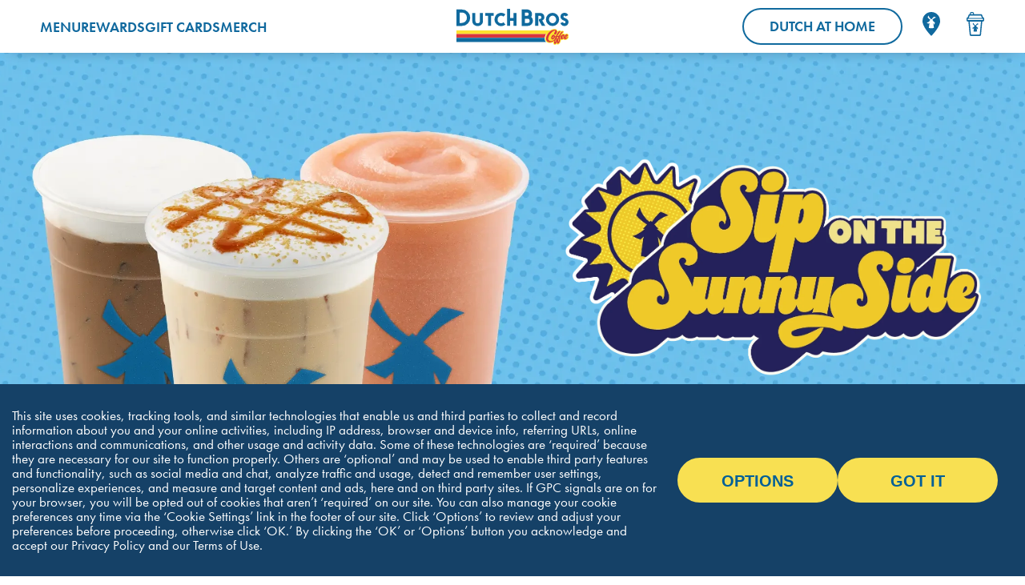

--- FILE ---
content_type: text/html; charset=utf-8
request_url: https://www.dutchbros.com/?_ga=2.25182392.488831834.1646493461-670552820.1645116348
body_size: 27758
content:
<!DOCTYPE html><html  lang="en"><head><meta charset="utf-8">
<meta name="viewport" content="width=device-width, initial-scale=1">
<title>Home | Dutch Bros Coffee</title>
<meta name="robots" content="index, follow">
<meta name="description" content="Dutch Bros® Coffee is your go-to drive thru for coffee, energy drinks, and more. Order ahead on the app and stop by a shop near you.">
<meta name="keywords" content="dutch bros, coffee, drive-thru, coffee shops">
<meta name="msapplication-TileColor" content="#f0f5fb">
<meta name="msapplication-config" content="/favicon/browserconfig.xml">
<meta name="theme-color" content="#f0f5fb">
<link rel="apple-touch-icon" sizes="180x180" href="/favicon/apple-touch-icon.png">
<link rel="icon" type="image/png" sizes="32x32" href="/favicon/favicon-32x32.png">
<link rel="icon" type="image/png" sizes="16x16" href="/favicon/favicon-16x16.png">
<link rel="manifest" href="/favicon/site.webmanifest">
<link rel="mask-icon" href="/favicon/safari-pinned-tab.svg" color="#444d57">
<link rel="shortcut icon" href="/favicon.ico">
<link rel="stylesheet" href="https://files.dutchbros.com/website/cookie-options/cookieconsent.css">
<link rel="preconnect" href="https://images.ctfassets.net" crossorigin>
<link rel="dns-prefetch" href="https://images.ctfassets.net">
<link rel="preconnect" href="https://use.typekit.net" crossorigin>
<link rel="dns-prefetch" href="https://use.typekit.net">
<link rel="stylesheet" href="https://use.typekit.net/fmk0nrx.css">
<link rel="stylesheet" href="https://use.typekit.net/amy4xba.css">
<script src="https://files.dutchbros.com/website/cookie-options/cookieconsent.min.js" defer></script>
<meta name="og:site_name" content="Dutch Bros">
<meta name="og:type" content="website">
<meta name="og:url" content="https://www.dutchbros.com">
<meta name="og:title" content="Dutch Bros Coffee | Home">
<meta name="og:description" content="Dutch Bros Coffee - Killer coffee, blended drinks, energy drinks, and more. Experience the Dutch Bros difference.">
<meta name="og:image" content="https://files.dutchbros.com/logos/primary_logo_windmill_blue_meta.png">
<meta name="og:image:alt" content="Dutch Bros Coffee - Home">
<meta name="fb:app_id" content="2647062388909282">
<meta name="twitter:card" content="summary_large_image">
<meta name="twitter:site" content="@DutchBros">
<meta name="twitter:url" content="https://www.dutchbros.com">
<meta name="twitter:title" content="Dutch Bros Coffee | Home">
<meta name="twitter:description" content="Dutch Bros Coffee - Killer coffee, blended drinks, energy drinks, and more. Experience the Dutch Bros difference.">
<meta name="twitter:image" content="https://files.dutchbros.com/logos/primary_logo_windmill_blue_meta.png">
<link rel="canonical" href="https://www.dutchbros.com">
<link rel="preload" as="image" href="/ctf/tesk7a84db2g/yvVgM8hYmwzOaJzCbgdCh/e2e02c04e584837d2c535773d9837d5a/SIP_ON_THE_SUNNY_SIDE_.Webheaders_mobile_SIP_ON_THE_SUNNY_SIDE.webp" media="(max-width: 767px)" imagesizes="100vw" fetchpriority="high">
<link rel="preload" as="image" href="/ctf/tesk7a84db2g/4253RJShDTutUkMPjrM7QZ/e90abbd3679165fd235a0c5c8acf180c/SIP_ON_THE_SUNNY_SIDE_Web_Header_Mock.webp" media="(min-width: 768px)" imagesizes="100vw">
<link rel="preload" as="fetch" crossorigin="anonymous" href="/_payload.json?3def79c2-b004-4955-b5f4-0b7a0c7f4d25">
<style>:root{--vc-clr-primary:#000;--vc-clr-secondary:#090f207f;--vc-clr-white:#fff}.carousel,.carousel *{box-sizing:border-box}.carousel{height:var(--vc-carousel-height);overscroll-behavior:none;position:relative;touch-action:pan-x pan-y pinch-zoom;z-index:1}.carousel.is-dragging{touch-action:none}.carousel__track{display:flex;gap:var(--vc-slide-gap);height:100%;list-style:none;margin:0;padding:0;position:relative;transition:transform ease-out;transition-duration:var(--vc-transition-duration);width:100%}.carousel__viewport{height:100%;overflow:hidden;width:100%}.carousel__sr-only{border:0;clip:rect(0,0,0,0);height:1px;margin:-1px;overflow:hidden;padding:0;position:absolute;width:1px}.carousel.is-rtl{direction:rtl}.carousel.is-ttb .carousel__track{flex-direction:column}.carousel.is-btt .carousel__track{flex-direction:column-reverse}.carousel.is-vertical .carousel__slide--clone:first-child{margin-block-start:var(--vc-cloned-offset)}.carousel:not(.is-vertical) .carousel__slide--clone:first-child{margin-inline-start:var(--vc-cloned-offset)}.carousel.is-effect-fade .carousel__track{display:grid;grid-template-columns:100%;grid-template-rows:100%;transition:none}.carousel.is-effect-fade .carousel__slide{grid-area:1/1;height:100%;opacity:0;pointer-events:none;transition:opacity ease-in-out;transition-duration:var(--vc-transition-duration);width:100%}.carousel.is-effect-fade .carousel__slide--active{opacity:1;pointer-events:auto}:root{--vc-icn-width:100%}.carousel__icon{fill:currentColor;height:var(--vc-icn-width);width:var(--vc-icn-width)}:root{--vc-nav-background:transparent;--vc-nav-border-radius:0;--vc-nav-color:var(--vc-clr-primary);--vc-nav-color-hover:var(--vc-clr-secondary);--vc-nav-height:30px;--vc-nav-width:30px}.carousel__next,.carousel__prev{align-items:center;background:var(--vc-nav-background);border:0;border-radius:var(--vc-nav-border-radius);color:var(--vc-nav-color);cursor:pointer;display:flex;font-size:var(--vc-nav-height);height:var(--vc-nav-height);inset-block-start:50%;justify-content:center;padding:0;position:absolute;transform:translateY(-50%);width:var(--vc-nav-width)}.carousel__next--disabled,.carousel__prev--disabled{cursor:not-allowed;opacity:.5}.carousel__next{inset-inline-end:0}.carousel__prev{inset-inline-start:0}.carousel.is-vertical .carousel__next,.carousel.is-vertical .carousel__prev{inset-block-start:auto;inset-inline:auto 50%;transform:translate(50%)}.carousel.is-vertical.is-ttb .carousel__next{inset-block-end:0}.carousel.is-vertical.is-btt .carousel__next,.carousel.is-vertical.is-ttb .carousel__prev{inset-block-start:0}.carousel.is-vertical.is-btt .carousel__prev{inset-block-end:0}@media (hover:hover){.carousel__next:hover,.carousel__prev:hover{color:var(--vc-nav-color-hover)}}:root{--vc-pgn-active-color:var(--vc-clr-primary);--vc-pgn-background-color:var(--vc-clr-secondary);--vc-pgn-border-radius:0;--vc-pgn-gap:6px;--vc-pgn-height:4px;--vc-png-bottom:10px;--vc-png-left:auto;--vc-png-right:10px;--vc-pgn-width:16px}.carousel__pagination{bottom:var(--vc-png-bottom);display:flex;gap:var(--vc-pgn-gap);justify-content:center;left:50%;list-style:none;margin:0;padding:0;position:absolute;transform:translate(-50%)}.carousel__pagination-button{background-color:var(--vc-pgn-background-color);border:0;border-radius:var(--vc-pgn-border-radius);cursor:pointer;display:block;height:var(--vc-pgn-height);margin:0;padding:0;width:var(--vc-pgn-width)}.carousel__pagination-button--active{background-color:var(--vc-pgn-active-color)}@media (hover:hover){.carousel__pagination-button:hover{background-color:var(--vc-pgn-active-color)}}.carousel.is-vertical .carousel__pagination{bottom:50%;flex-direction:column;left:var(--vc-png-left);right:var(--vc-png-right);transform:translateY(50%)}.carousel.is-vertical .carousel__pagination-button{height:var(--vc-pgn-width);width:var(--vc-pgn-height)}.carousel.is-btt .carousel__pagination{flex-direction:column-reverse}.carousel__slide{align-items:center;display:flex;flex-shrink:0;justify-content:center;margin:0;transform:translateZ(0)}</style>
<style>*,:after,:before{--tw-border-spacing-x:0;--tw-border-spacing-y:0;--tw-translate-x:0;--tw-translate-y:0;--tw-rotate:0;--tw-skew-x:0;--tw-skew-y:0;--tw-scale-x:1;--tw-scale-y:1;--tw-pan-x: ;--tw-pan-y: ;--tw-pinch-zoom: ;--tw-scroll-snap-strictness:proximity;--tw-gradient-from-position: ;--tw-gradient-via-position: ;--tw-gradient-to-position: ;--tw-ordinal: ;--tw-slashed-zero: ;--tw-numeric-figure: ;--tw-numeric-spacing: ;--tw-numeric-fraction: ;--tw-ring-inset: ;--tw-ring-offset-width:0px;--tw-ring-offset-color:#fff;--tw-ring-color:rgba(59,130,246,.5);--tw-ring-offset-shadow:0 0 #0000;--tw-ring-shadow:0 0 #0000;--tw-shadow:0 0 #0000;--tw-shadow-colored:0 0 #0000;--tw-blur: ;--tw-brightness: ;--tw-contrast: ;--tw-grayscale: ;--tw-hue-rotate: ;--tw-invert: ;--tw-saturate: ;--tw-sepia: ;--tw-drop-shadow: ;--tw-backdrop-blur: ;--tw-backdrop-brightness: ;--tw-backdrop-contrast: ;--tw-backdrop-grayscale: ;--tw-backdrop-hue-rotate: ;--tw-backdrop-invert: ;--tw-backdrop-opacity: ;--tw-backdrop-saturate: ;--tw-backdrop-sepia: ;--tw-contain-size: ;--tw-contain-layout: ;--tw-contain-paint: ;--tw-contain-style: }::backdrop{--tw-border-spacing-x:0;--tw-border-spacing-y:0;--tw-translate-x:0;--tw-translate-y:0;--tw-rotate:0;--tw-skew-x:0;--tw-skew-y:0;--tw-scale-x:1;--tw-scale-y:1;--tw-pan-x: ;--tw-pan-y: ;--tw-pinch-zoom: ;--tw-scroll-snap-strictness:proximity;--tw-gradient-from-position: ;--tw-gradient-via-position: ;--tw-gradient-to-position: ;--tw-ordinal: ;--tw-slashed-zero: ;--tw-numeric-figure: ;--tw-numeric-spacing: ;--tw-numeric-fraction: ;--tw-ring-inset: ;--tw-ring-offset-width:0px;--tw-ring-offset-color:#fff;--tw-ring-color:rgba(59,130,246,.5);--tw-ring-offset-shadow:0 0 #0000;--tw-ring-shadow:0 0 #0000;--tw-shadow:0 0 #0000;--tw-shadow-colored:0 0 #0000;--tw-blur: ;--tw-brightness: ;--tw-contrast: ;--tw-grayscale: ;--tw-hue-rotate: ;--tw-invert: ;--tw-saturate: ;--tw-sepia: ;--tw-drop-shadow: ;--tw-backdrop-blur: ;--tw-backdrop-brightness: ;--tw-backdrop-contrast: ;--tw-backdrop-grayscale: ;--tw-backdrop-hue-rotate: ;--tw-backdrop-invert: ;--tw-backdrop-opacity: ;--tw-backdrop-saturate: ;--tw-backdrop-sepia: ;--tw-contain-size: ;--tw-contain-layout: ;--tw-contain-paint: ;--tw-contain-style: }/*! tailwindcss v3.4.17 | MIT License | https://tailwindcss.com*/*,:after,:before{border:0 solid #e5e7eb;box-sizing:border-box}:after,:before{--tw-content:""}:host,html{line-height:1.5;-webkit-text-size-adjust:100%;font-family:ui-sans-serif,system-ui,sans-serif,Apple Color Emoji,Segoe UI Emoji,Segoe UI Symbol,Noto Color Emoji;font-feature-settings:normal;font-variation-settings:normal;-moz-tab-size:4;-o-tab-size:4;tab-size:4;-webkit-tap-highlight-color:transparent}body{line-height:inherit;margin:0}hr{border-top-width:1px;color:inherit;height:0}abbr:where([title]){-webkit-text-decoration:underline dotted;text-decoration:underline dotted}h1,h2,h3,h4,h5,h6{font-size:inherit;font-weight:inherit}a{color:inherit;text-decoration:inherit}b,strong{font-weight:bolder}code,kbd,pre,samp{font-family:ui-monospace,SFMono-Regular,Menlo,Monaco,Consolas,Liberation Mono,Courier New,monospace;font-feature-settings:normal;font-size:1em;font-variation-settings:normal}small{font-size:80%}sub,sup{font-size:75%;line-height:0;position:relative;vertical-align:baseline}sub{bottom:-.25em}sup{top:-.5em}table{border-collapse:collapse;border-color:inherit;text-indent:0}button,input,optgroup,select,textarea{color:inherit;font-family:inherit;font-feature-settings:inherit;font-size:100%;font-variation-settings:inherit;font-weight:inherit;letter-spacing:inherit;line-height:inherit;margin:0;padding:0}button,select{text-transform:none}button,input:where([type=button]),input:where([type=reset]),input:where([type=submit]){-webkit-appearance:button;background-color:transparent;background-image:none}:-moz-focusring{outline:auto}:-moz-ui-invalid{box-shadow:none}progress{vertical-align:baseline}::-webkit-inner-spin-button,::-webkit-outer-spin-button{height:auto}[type=search]{-webkit-appearance:textfield;outline-offset:-2px}::-webkit-search-decoration{-webkit-appearance:none}::-webkit-file-upload-button{-webkit-appearance:button;font:inherit}summary{display:list-item}blockquote,dd,dl,figure,h1,h2,h3,h4,h5,h6,hr,p,pre{margin:0}fieldset{margin:0}fieldset,legend{padding:0}menu,ol,ul{list-style:none;margin:0;padding:0}dialog{padding:0}textarea{resize:vertical}input::-moz-placeholder,textarea::-moz-placeholder{color:#9ca3af;opacity:1}input::placeholder,textarea::placeholder{color:#9ca3af;opacity:1}[role=button],button{cursor:pointer}:disabled{cursor:default}audio,canvas,embed,iframe,img,object,svg,video{display:block;vertical-align:middle}img,video{height:auto;max-width:100%}[hidden]:where(:not([hidden=until-found])){display:none}.container{width:100%}@media (min-width:791px){.container{max-width:791px}}@media (min-width:1055px){.container{max-width:1055px}}@media (min-width:1440px){.container{max-width:1440px}}.sr-only{height:1px;margin:-1px;overflow:hidden;padding:0;position:absolute;width:1px;clip:rect(0,0,0,0);border-width:0;white-space:nowrap}.visible{visibility:visible}.static{position:static}.fixed{position:fixed}.absolute{position:absolute}.relative{position:relative}.sticky{position:sticky}.inset-0{inset:0}.inset-y-0{bottom:0;top:0}.left-0{left:0}.left-1\/2{left:50%}.top-1\/2{top:50%}.z-10{z-index:10}.mx-2{margin-left:.5rem;margin-right:.5rem}.mx-auto{margin-left:auto;margin-right:auto}.my-0{margin-bottom:0;margin-top:0}.my-10{margin-bottom:2.5rem;margin-top:2.5rem}.my-20{margin-bottom:5rem;margin-top:5rem}.mb-10{margin-bottom:2.5rem}.mb-2{margin-bottom:.5rem}.mb-3{margin-bottom:.75rem}.mb-4{margin-bottom:1rem}.mr-\[24px\]{margin-right:24px}.mt-1{margin-top:.25rem}.mt-10{margin-top:2.5rem}.mt-2{margin-top:.5rem}.mt-5{margin-top:1.25rem}.block{display:block}.inline-block{display:inline-block}.inline{display:inline}.flex{display:flex}.inline-flex{display:inline-flex}.grid{display:grid}.hidden{display:none}.h-10{height:2.5rem}.h-48{height:12rem}.h-5{height:1.25rem}.h-full{height:100%}.min-h-screen{min-height:100vh}.w-1\/2{width:50%}.w-10{width:2.5rem}.w-5{width:1.25rem}.w-full{width:100%}.min-w-\[200px\]{min-width:200px}.max-w-2xl{max-width:42rem}.max-w-\[245px\]{max-width:245px}.max-w-full{max-width:100%}.max-w-lg{max-width:32rem}.max-w-md{max-width:28rem}.flex-shrink{flex-shrink:1}.flex-shrink-0{flex-shrink:0}.shrink{flex-shrink:1}.flex-grow-0{flex-grow:0}.grow{flex-grow:1}.-translate-x-1\/2{--tw-translate-x:-50%}.-translate-x-1\/2,.-translate-y-1\/2{transform:translate(var(--tw-translate-x),var(--tw-translate-y)) rotate(var(--tw-rotate)) skew(var(--tw-skew-x)) skewY(var(--tw-skew-y)) scaleX(var(--tw-scale-x)) scaleY(var(--tw-scale-y))}.-translate-y-1\/2{--tw-translate-y:-50%}.rotate-180{--tw-rotate:180deg}.rotate-180,.transform{transform:translate(var(--tw-translate-x),var(--tw-translate-y)) rotate(var(--tw-rotate)) skew(var(--tw-skew-x)) skewY(var(--tw-skew-y)) scaleX(var(--tw-scale-x)) scaleY(var(--tw-scale-y))}@keyframes spin{to{transform:rotate(1turn)}}.animate-spin{animation:spin 1s linear infinite}.cursor-pointer{cursor:pointer}.select-none{-webkit-user-select:none;-moz-user-select:none;user-select:none}.resize{resize:both}.flex-row{flex-direction:row}.flex-col{flex-direction:column}.flex-wrap{flex-wrap:wrap}.items-center{align-items:center}.justify-center{justify-content:center}.justify-between{justify-content:space-between}.gap-2{gap:.5rem}.gap-4{gap:1rem}.space-y-1>:not([hidden])~:not([hidden]){--tw-space-y-reverse:0;margin-bottom:calc(.25rem*var(--tw-space-y-reverse));margin-top:calc(.25rem*(1 - var(--tw-space-y-reverse)))}.space-y-4>:not([hidden])~:not([hidden]){--tw-space-y-reverse:0;margin-bottom:calc(1rem*var(--tw-space-y-reverse));margin-top:calc(1rem*(1 - var(--tw-space-y-reverse)))}.space-y-5>:not([hidden])~:not([hidden]){--tw-space-y-reverse:0;margin-bottom:calc(1.25rem*var(--tw-space-y-reverse));margin-top:calc(1.25rem*(1 - var(--tw-space-y-reverse)))}.overflow-hidden{overflow:hidden}.rounded{border-radius:.25rem}.rounded-\[50px\]{border-radius:50px}.rounded-full{border-radius:9999px}.rounded-lg{border-radius:.5rem}.rounded-xl{border-radius:.75rem}.border{border-width:1px}.border-2{border-width:2px}.border-b{border-bottom-width:1px}.border-t{border-top-width:1px}.border-blue-600{--tw-border-opacity:1;border-color:rgb(37 99 235/var(--tw-border-opacity,1))}.border-gray-300{--tw-border-opacity:1;border-color:rgb(209 213 219/var(--tw-border-opacity,1))}.border-red-200{--tw-border-opacity:1;border-color:rgb(254 202 202/var(--tw-border-opacity,1))}.border-t-transparent{border-top-color:transparent}.bg-red-50{--tw-bg-opacity:1;background-color:rgb(254 242 242/var(--tw-bg-opacity,1))}.bg-white{--tw-bg-opacity:1;background-color:rgb(255 255 255/var(--tw-bg-opacity,1))}.object-cover{-o-object-fit:cover;object-fit:cover}.p-2{padding:.5rem}.p-4{padding:1rem}.px-1{padding-left:.25rem;padding-right:.25rem}.px-2{padding-left:.5rem;padding-right:.5rem}.px-4{padding-left:1rem;padding-right:1rem}.px-6{padding-left:1.5rem;padding-right:1.5rem}.py-10{padding-bottom:2.5rem;padding-top:2.5rem}.py-16{padding-bottom:4rem;padding-top:4rem}.py-2{padding-bottom:.5rem;padding-top:.5rem}.py-4{padding-bottom:1rem;padding-top:1rem}.py-5{padding-bottom:1.25rem;padding-top:1.25rem}.py-6{padding-bottom:1.5rem;padding-top:1.5rem}.py-\[60px\]{padding-bottom:60px;padding-top:60px}.pb-4{padding-bottom:1rem}.pl-10{padding-left:2.5rem}.pl-3{padding-left:.75rem}.pr-2{padding-right:.5rem}.pt-2{padding-top:.5rem}.pt-4{padding-top:1rem}.text-left{text-align:left}.\!text-center{text-align:center!important}.text-center{text-align:center}.text-right{text-align:right}.text-2xl{font-size:1.5rem;line-height:2rem}.text-\[18px\]{font-size:18px}.text-base{font-size:1rem;line-height:1.5rem}.text-lg{font-size:1.125rem;line-height:1.75rem}.text-sm{font-size:.875rem;line-height:1.25rem}.text-xs{font-size:.75rem;line-height:1rem}.font-bold{font-weight:700}.font-medium{font-weight:500}.font-semibold{font-weight:600}.uppercase{text-transform:uppercase}.capitalize{text-transform:capitalize}.italic{font-style:italic}.text-\[\#005f98\]{--tw-text-opacity:1;color:rgb(0 95 152/var(--tw-text-opacity,1))}.text-\[\#184A6B\]{--tw-text-opacity:1;color:rgb(24 74 107/var(--tw-text-opacity,1))}.text-brandBlue{--tw-text-opacity:1;color:rgb(0 95 152/var(--tw-text-opacity,1))}.text-gray-500{--tw-text-opacity:1;color:rgb(107 114 128/var(--tw-text-opacity,1))}.text-gray-600{--tw-text-opacity:1;color:rgb(75 85 99/var(--tw-text-opacity,1))}.text-gray-700{--tw-text-opacity:1;color:rgb(55 65 81/var(--tw-text-opacity,1))}.text-red-500{--tw-text-opacity:1;color:rgb(239 68 68/var(--tw-text-opacity,1))}.text-red-600{--tw-text-opacity:1;color:rgb(220 38 38/var(--tw-text-opacity,1))}.text-red-800{--tw-text-opacity:1;color:rgb(153 27 27/var(--tw-text-opacity,1))}.underline{text-decoration-line:underline}.shadow{--tw-shadow:0 1px 3px 0 rgba(0,0,0,.1),0 1px 2px -1px rgba(0,0,0,.1);--tw-shadow-colored:0 1px 3px 0 var(--tw-shadow-color),0 1px 2px -1px var(--tw-shadow-color)}.shadow,.shadow-lg{box-shadow:var(--tw-ring-offset-shadow,0 0 #0000),var(--tw-ring-shadow,0 0 #0000),var(--tw-shadow)}.shadow-lg{--tw-shadow:0 10px 15px -3px rgba(0,0,0,.1),0 4px 6px -4px rgba(0,0,0,.1);--tw-shadow-colored:0 10px 15px -3px var(--tw-shadow-color),0 4px 6px -4px var(--tw-shadow-color)}.outline{outline-style:solid}.filter{filter:var(--tw-blur) var(--tw-brightness) var(--tw-contrast) var(--tw-grayscale) var(--tw-hue-rotate) var(--tw-invert) var(--tw-saturate) var(--tw-sepia) var(--tw-drop-shadow)}.transition{transition-duration:.15s;transition-property:color,background-color,border-color,text-decoration-color,fill,stroke,opacity,box-shadow,transform,filter,backdrop-filter;transition-timing-function:cubic-bezier(.4,0,.2,1)}.transition-transform{transition-duration:.15s;transition-property:transform;transition-timing-function:cubic-bezier(.4,0,.2,1)}.last\:border-b-0:last-child{border-bottom-width:0}@media (min-width:791px){.md\:w-1\/3{width:33.333333%}.md\:w-auto{width:auto}}@media (min-width:1055px){.lg\:w-1\/5{width:20%}}</style>
<style>:root{-webkit-text-size-adjust:100%;--space-unit:1em;--radius-sm:calc(var(--radius, .25em)/2);--radius-md:var(--radius,.25em);--radius-lg:calc(var(--radius, .25em)*2);--shadow-xs:0 .1px .3px rgba(0,0,0,.06),0 1px 2px rgba(0,0,0,.12);--shadow-sm:0 .3px .4px rgba(0,0,0,.025),0 .9px 1.5px rgba(0,0,0,.05),0 3.5px 6px rgba(0,0,0,.1);--shadow-md:0 .9px 1.5px rgba(0,0,0,.03),0 3.1px 5.5px rgba(0,0,0,.08),0 14px 25px rgba(0,0,0,.12);--shadow-lg:0 1.2px 1.9px -1px rgba(0,0,0,.014),0 3.3px 5.3px -1px rgba(0,0,0,.038),0 8.5px 12.7px -1px rgba(0,0,0,.085),0 30px 42px -1px rgba(0,0,0,.15);--shadow-xl:0 1.5px 2.1px -6px rgba(0,0,0,.012),0 3.6px 5.2px -6px rgba(0,0,0,.035),0 7.3px 10.6px -6px rgba(0,0,0,.07),0 16.2px 21.9px -6px rgba(0,0,0,.117),0 46px 60px -6px rgba(0,0,0,.2);--bounce:cubic-bezier(.175,.885,.32,1.275);--ease-in-out:cubic-bezier(.645,.045,.355,1);--ease-in:cubic-bezier(.55,.055,.675,.19);--ease-out:cubic-bezier(.215,.61,.355,1);--ease-out-back:cubic-bezier(.34,1.56,.64,1);--heading-line-height:1.2;--body-line-height:1.4;--icon-xxxs:8px;--icon-xxs:12px;--icon-xs:16px;--icon-sm:24px;--icon-md:32px;--icon-lg:48px;--icon-xl:64px;--icon-xxl:96px;--icon-xxxl:128px;--zindex-header:3;--zindex-popover:5;--zindex-fixed-element:10;--zindex-overlay:15;--display:block;--max-width-xxxxs:20rem;--max-width-xxxs:26rem;--max-width-xxs:32rem;--max-width-xs:38rem;--max-width-sm:48rem;--max-width-md:64rem;--max-width-lg:80rem;--max-width-xl:90rem;--max-width-xxl:100rem;--max-width-xxxl:120rem;--max-width-xxxxl:150rem;--headerFontFamily:"futura-pt",sans-serif;--textFontSize:18px;--textFontWeight:600;-webkit-font-smoothing:antialiased;--space-xxxxs:calc(var(--space-unit)*.125);--space-xxxs:calc(var(--space-unit)*.25);--space-xxs:calc(var(--space-unit)*.375);--space-xs:calc(var(--space-unit)*.5);--space-sm:calc(var(--space-unit)*.75);--space-md:calc(var(--space-unit)*1.25);--space-lg:calc(var(--space-unit)*2);--space-xl:calc(var(--space-unit)*3.25);--space-xxl:calc(var(--space-unit)*5.25);--space-xxxl:calc(var(--space-unit)*8.5);--space-xxxxl:calc(var(--space-unit)*13.75);--component-padding:0;--dutch-blue:#006098;--dark-blue:#00416b;--light-blue:#f0f5fb;--white:#fff;--black:#000;--yellow:#f8e052;--dark-yellow:#d2ba28;--light-yellow:#f8e152;--red:#d7282f;--light-gray:#aebac7;--medium-gray:#444d57;--dark-gray:#131e29;--success:#62d379;--warning:#ea575d;--focus:#2eabe1;--disabled:#6978bb}body,html{overscroll-behavior-x:none}h1{border:0;box-sizing:border-box;color:#005f98;font-family:futura-pt,sans-serif;font-style:normal;font-weight:700;letter-spacing:0;line-height:1.2;margin:1rem 0;padding:0;text-align:center;text-transform:uppercase}h2{font-weight:700;line-height:1.2em}h2,h3{border:0;box-sizing:border-box;color:inherit;font-family:futura-pt,sans-serif;font-style:normal;letter-spacing:0;margin:1.375rem 0;padding:0;text-transform:uppercase}h3{font-size:1rem;font-weight:600;line-height:1}p{font-family:futura-pt,Helvetica,Arial,sans-serif;font-size:20px;font-weight:500;line-height:1.5;margin-bottom:1em}.menu-h1{border:0;box-sizing:border-box;color:#005f98;font:inherit;font-family:futura-pt,sans-serif;font-size:3.75rem;font-style:normal;font-weight:600;letter-spacing:0;line-height:1;margin:1.375rem 0;padding:0;text-align:center;text-transform:uppercase}.drink{cursor:pointer}.drink-wrapper{border-radius:15px;min-height:240px;position:relative}.drink-wrapper img{height:240px;position:relative;transition:all .2s ease-in-out;width:240px;z-index:2}.frame{border:1px solid #d7e6f8;border-radius:15px;bottom:8px;height:54%;left:0;position:absolute;transition:border-color .3s ease;width:100%;z-index:1}.drink:hover img{transform:scale(1.15)}.drink:hover .frame{border-color:#005f98}.dbros-drink-menu{justify-content:center;margin:0 auto;max-width:1440px}.drink-subcategory{border:1px solid #d7e6f8;border-radius:10px;cursor:pointer;display:flex;flex-basis:auto;flex-direction:row-reverse;justify-content:space-between;margin:16px;max-height:196px;max-width:440px;min-width:285px;overflow:hidden;padding:24px 0 24px 24px;transition:all .2s ease-in-out;width:100%}.drink-name{border:0;box-sizing:border-box;font:inherit;font-family:futura-pt,sans-serif;font-size:1.5rem;font-style:normal;font-weight:700;letter-spacing:0;line-height:1;margin:1.375rem 0 12px;padding:0;text-align:left;text-transform:uppercase}.drink__details{border:0;margin:0;min-height:154px;min-width:112px;padding:0;text-align:left;width:100%}.drink__details-description{border:0;font:inherit;font-family:futura-pt,sans-serif;font-size:1rem;font-style:normal;font-weight:400;letter-spacing:0;line-height:1.2;margin:0;padding:0;text-align:left}.drink-subcategory picture{max-width:190px;min-height:190px}.drink-subcategory:hover{border-color:#005f98;transform:scale(1.05)}.more-flavors{margin-bottom:24px;margin-top:24px}.more-flavors,.see-more{display:flex;justify-content:center}.see-more{align-content:center;background-color:#eef6ff;background-position:50%;border:2px solid #005f98;border-radius:40px;color:#005f98;cursor:pointer;font-family:futura-pt,sans-serif;font-size:1.25rem;font-style:normal;font-weight:700;height:56px;letter-spacing:0;line-height:1;margin:18px;min-width:200px;padding:18px;text-align:center;text-transform:uppercase;transition:background 1s;width:-moz-fit-content;width:fit-content}.dbros-drink-menu-others{border:0;box-sizing:border-box;justify-content:center;margin:0 auto;max-width:1366px;padding:0;width:100%}.dbros-drink-menu-others .drink-subcategory{align-items:baseline;border:1px solid #d7e6f8;border-radius:20px;cursor:text;display:flex;flex-direction:row;justify-content:center;margin:12px;max-width:220px;min-height:200px;min-width:200px;padding:16px;position:relative;text-align:center;width:100%}.dbros-drink-menu-others .drink-name{margin-bottom:22px}.dbros-drink-menu-others .drink-subcategory:hover{transform:scale(1)}.drink-menu--back{color:var(--bodyTextColor,#005f98);font-family:futura-pt,sans-serif;font-size:18px;font-weight:500;max-width:1400px;padding-left:20px;padding-top:20px}.drink-menu--back svg{margin-right:8px}.drink-summary{max-width:918px;padding-left:16px;padding-right:16px;width:100%}.drink-title{font-size:2.125rem}.drink-summary .col.first{flex-basis:55%;max-width:55%}.drink-summary .col.second{flex-basis:45%;margin-bottom:0}.drink-summary .sub-title{font-family:futura-pt,sans-serif;font-size:1.375rem;font-style:normal;font-weight:500;letter-spacing:0;line-height:1.23}.drink-summary .sub-title>h2{font-size:1.375rem!important;font-weight:500;line-height:1.23;text-align:left;text-transform:inherit!important}.drink-summary .drink-styles{justify-content:flex-start}.drink-summary .drink-styles .recipe__label{background:#d7e6f8;border-radius:10px;color:#005f98;font-family:futura-pt,sans-serif;font-size:1.25rem;font-style:normal;font-weight:var(--textFontWeight);font-weight:700;height:56px;letter-spacing:0;margin-right:16px;max-width:112px;padding:12px 10px 10px;text-align:center;text-transform:uppercase;transition:all .2s;width:100%}.drink-summary .drink-styles .recipe__label.active,.drink-summary .drink-styles .recipe__label:active,.drink-summary .drink-styles .recipe__label:hover{background:#154167;color:#fff;cursor:pointer}.drink-image{height:100%;left:0;-o-object-fit:cover;object-fit:cover;position:absolute;top:0;width:100%}.drink-summary .drink-description{font-family:futura-pt,sans-serif;font-size:1rem;font-style:normal;font-weight:400;letter-spacing:0;line-height:1.5em!important}.drink-summary .drink-description a{text-decoration:underline}.fade-enter-active,.fade-leave-active{transition:opacity .5s}.fade-enter-from,.fade-leave-to{opacity:0}.fade-enter-to,.fade-leave-from{opacity:1}.button{align-content:center;background-position:50%;border-radius:40px;cursor:pointer;height:56px;justify-content:center;margin:18px;min-width:200px;padding:18px;text-align:center;text-transform:uppercase;width:-moz-fit-content;width:fit-content}.button.primary{background-color:#005f98;border:2px solid #005f98;color:#fff;cursor:pointer;font-family:futura-pt,sans-serif;font-style:normal;font-weight:600;letter-spacing:0;line-height:1rem}.button.primary:focus,.button.primary:hover{background:#154167 radial-gradient(circle,transparent 1%,#154167 0) 50% /15000%;border:2px solid #154167;box-shadow:0 0 0 8px #d7e6f8}.cta-button a.button{display:inline-block;font-size:1.25rem}.page-mt{margin-top:64px}.sr-only{height:1px;margin:-1px;overflow:hidden;padding:0;position:absolute;width:1px;clip:rect(0,0,0,0);border:0}@media (min-width:1047px) and (max-width:1318px){.dbros-drink-menu{display:flex;flex-wrap:wrap}}@media (max-width:1046px){.dbros-drink-menu{grid-template:none}}@media (max-width:767px){.drink-image{display:flex;justify-content:center;position:relative}.drink-image img{height:auto;min-height:512px;min-width:512px;width:100%}.drink-wrapper{min-height:auto}.drink-wrapper img{height:200px;width:200px}h1{font-size:44px}h2{font-size:32px}h3,h4,h5{font-size:24px}h6{font-size:22px}p{font-size:18px}}</style>
<style>.db-custom-page *{box-sizing:border-box}.db-custom-page{color:#00416b;font-family:futura-pt,Helvetica,Arial,sans-serif;font-size:20px;font-weight:400;line-height:1.5;margin:0}:root{--dutch-blue:#006098;--dark-blue:#00416b;--light-blue:#f0f5fb;--white:#fff;--black:#000;--yellow:#fde021;--red:#d7282f;--light-gray:#aebac7;--medium-gray:#444d57;--dark-gray:#131e29;--success:#62d379;--warning:#ea575d;--focus:#d2dce5;--disabled:#6978bb}.db-custom-page .db-header-1,.db-custom-page h1{font-size:60px}.db-custom-page .db-header-1,.db-custom-page .db-header-2,.db-custom-page h1,.db-custom-page h2{font-family:futura-pt,Helvetica,Arial,sans-serif;font-weight:700;line-height:1.2;margin-bottom:.5em}.db-custom-page .db-header-2,.db-custom-page h2{font-size:44px}.db-custom-page .db-header-3,.db-custom-page h3{font-weight:500}.db-custom-page .db-header-3,.db-custom-page .db-header-4,.db-custom-page h3,.db-custom-page h4{font-family:futura-pt,Helvetica,Arial,sans-serif;font-size:32px;line-height:1.3;margin-bottom:.5em}.db-custom-page .db-header-4,.db-custom-page h4{font-weight:700}.db-custom-page .db-header-5,.db-custom-page h5{font-size:30px}.db-custom-page .db-header-5,.db-custom-page .db-header-6,.db-custom-page h5,.db-custom-page h6{font-family:futura-pt,Helvetica,Arial,sans-serif;font-weight:700;line-height:1.3;margin-bottom:.5em;text-transform:uppercase}.db-custom-page .db-header-6,.db-custom-page h6{font-size:24px}.db-custom-page .db-body-regular{font-size:20px}.db-custom-page .db-body-large,.db-custom-page .db-body-regular{font-family:futura-pt,Helvetica,Arial,sans-serif;font-weight:500;line-height:1.5;margin-bottom:1em}.db-custom-page .db-body-large{font-size:24px}.db-custom-page .db-body-small{margin-bottom:1em}.db-custom-page .db-body-link,.db-custom-page .db-body-small,.db-custom-page a{font-family:futura-pt,Helvetica,Arial,sans-serif;font-size:18px;font-weight:500;line-height:1.5}.db-custom-page .db-body-link,.db-custom-page a{color:var(--dutch-blue);text-decoration:underline}.db-custom-page .db-body-link:hover,.db-custom-page a:hover{color:var(--dark-blue)}.db-custom-page .db-navigation{font-family:futura-pt,Helvetica,Arial,sans-serif;font-size:18px;font-weight:600;line-height:1.5;text-transform:uppercase}.db-custom-page .db-cta-button-text{font-size:20px}.db-custom-page .db-cta-button-small-text,.db-custom-page .db-cta-button-text{font-family:futura-pt,Helvetica,Arial,sans-serif;font-weight:700;line-height:1.5;text-transform:uppercase}.db-custom-page .db-cta-button-small-text{font-size:16px}.db-custom-page .db-cta-copy-link{font-size:18px;text-decoration:underline}.db-custom-page .db-annotation,.db-custom-page .db-cta-copy-link{font-family:futura-pt,Helvetica,Arial,sans-serif;font-weight:500;line-height:1.5}.db-custom-page .db-annotation{font-size:16px}.db-custom-page .db-legal{font-family:futura-pt,Helvetica,Arial,sans-serif;font-size:14px;font-weight:500;line-height:1.5}.db-custom-page .db-btn{border:none;border-radius:50px;cursor:pointer;display:inline-block;font-family:futura-pt,Helvetica,Arial,sans-serif;font-size:20px;font-weight:700;margin:.5em 0;padding:12px 24px;text-align:center;text-decoration:none;text-transform:uppercase;transition:all .3s ease}.db-custom-page .db-btn-primary-blue{background-color:var(--dutch-blue);color:#fff}.db-custom-page .db-btn-primary-blue:hover{background-color:var(--dark-blue);color:#fff}.db-custom-page .db-btn-primary-white{background-color:var(--white);border:2px solid var(--white);color:var(--dutch-blue)}.db-custom-page .db-btn-primary-white:hover{background-color:var(--light-blue);border:2px solid var(--white);color:var(--dutch-blue)}.db-custom-page .db-btn-primary-yellow{background-color:var(--yellow);color:var(--dutch-blue)}.db-custom-page .db-btn-primary-yellow:hover{background-color:#f5d600;color:var(--dutch-blue)}.db-custom-page .db-btn-secondary-blue{background-color:transparent;border:2px solid var(--dutch-blue);color:var(--dutch-blue)}.db-custom-page .db-btn-secondary-blue:hover{background-color:var(--light-blue);border:2px solid var(--dutch-blue);color:var(--dutch-blue)}.db-custom-page .db-btn-secondary-white{background-color:transparent;border:2px solid var(--white);color:var(--white)}.db-custom-page .db-btn-secondary-white:hover{background-color:#ffffff1a;border:2px solid var(--white);color:var(--white)}.db-custom-page .db-btn-disabled{background-color:var(--light-gray);color:var(--medium-gray);cursor:not-allowed;opacity:.7}.db-custom-page .db-btn-small{font-size:16px;padding:8px 20px}.db-custom-page .db-container{box-sizing:border-box;margin:0 auto;max-width:1200px;padding:0 20px;width:100%}.db-custom-page .db-row{box-sizing:border-box;display:flex;flex-wrap:wrap;margin:0 -15px}.db-custom-page .db-col{box-sizing:border-box;flex:1;padding:0 15px}.db-custom-page .db-col-1-2{box-sizing:border-box;flex:0 0 50%;max-width:50%;padding:0 15px}.db-custom-page .db-col-1-3{box-sizing:border-box;flex:0 0 33.333333%;max-width:33.333333%;padding:0 15px}.db-custom-page .db-col-2-3{box-sizing:border-box;flex:0 0 66.666667%;max-width:66.666667%;padding:0 15px}.db-custom-page .db-col-1-4{box-sizing:border-box;flex:0 0 25%;max-width:25%;padding:0 15px}.db-custom-page .db-x-large{height:800px}.db-custom-page .db-large{height:650px}.db-custom-page .db-medium{height:475px}.db-custom-page .db-small{height:340px}@media (max-width:767px){.db-custom-page .db-header-1,.db-custom-page h1{font-size:44px}.db-custom-page .db-header-2,.db-custom-page h2{font-size:32px}.db-custom-page .db-header-3,.db-custom-page .db-header-4,.db-custom-page .db-header-5,.db-custom-page h3,.db-custom-page h4,.db-custom-page h5{font-size:24px}.db-custom-page .db-header-6,.db-custom-page h6{font-size:22px}.db-custom-page .db-body-regular{font-size:18px}.db-custom-page .db-body-large{font-size:22px}.db-custom-page .db-body-small{font-size:16px}.db-custom-page .db-col-1-2,.db-custom-page .db-col-1-3,.db-custom-page .db-col-1-4,.db-custom-page .db-col-2-3{flex:0 0 100%;max-width:100%}.db-custom-page .db-x-large{height:auto;min-height:400px}.db-custom-page .db-large{height:auto;min-height:350px}.db-custom-page .db-medium{height:auto;min-height:300px}.db-custom-page .db-small{height:auto;min-height:250px}}@media (min-width:768px) and (max-width:1023px){.db-custom-page .db-col-1-3,.db-custom-page .db-col-1-4{flex:0 0 50%;max-width:50%}}.db-custom-page .db-text-dutch-blue{color:var(--dutch-blue)}.db-custom-page .db-text-dark-blue{color:var(--dark-blue)}.db-custom-page .db-text-white{color:var(--white)}.db-custom-page .db-text-black{color:var(--black)}.db-custom-page .db-text-yellow{color:var(--yellow)}.db-custom-page .db-text-red{color:var(--red)}.db-custom-page .db-bg-dutch-blue{background-color:var(--dutch-blue)}.db-custom-page .db-bg-dark-blue{background-color:var(--dark-blue)}.db-custom-page .db-bg-light-blue{background-color:var(--light-blue)}.db-custom-page .db-bg-white{background-color:var(--white)}.db-custom-page .db-bg-black{background-color:var(--black)}.db-custom-page .db-bg-yellow{background-color:var(--yellow)}.db-custom-page .db-bg-red{background-color:var(--red)}.db-custom-page .db-bg-light-gray{background-color:var(--light-gray)}.db-custom-page .db-mt-1{margin-top:8px}.db-custom-page .db-mt-2{margin-top:16px}.db-custom-page .db-mt-3{margin-top:24px}.db-custom-page .db-mt-4{margin-top:32px}.db-custom-page .db-mt-5{margin-top:48px}.db-custom-page .db-mb-1{margin-bottom:8px}.db-custom-page .db-mb-2{margin-bottom:16px}.db-custom-page .db-mb-3{margin-bottom:24px}.db-custom-page .db-mb-4{margin-bottom:32px}.db-custom-page .db-mb-5{margin-bottom:48px}.db-custom-page .db-my-1{margin-bottom:8px;margin-top:8px}.db-custom-page .db-my-2{margin-bottom:16px;margin-top:16px}.db-custom-page .db-my-3{margin-bottom:24px;margin-top:24px}.db-custom-page .db-my-4{margin-bottom:32px;margin-top:32px}.db-custom-page .db-my-5{margin-bottom:48px;margin-top:48px}.db-custom-page .db-p-1{padding:8px}.db-custom-page .db-p-2{padding:16px}.db-custom-page .db-p-3{padding:24px}.db-custom-page .db-p-4{padding:32px}.db-custom-page .db-p-5{padding:48px}.db-custom-page .db-text-center{text-align:center}.db-custom-page .db-text-left{text-align:left}.db-custom-page .db-text-right{text-align:right}.db-custom-page .db-d-flex{display:flex}.db-custom-page .db-d-block{display:block}.db-custom-page .db-d-inline-block{display:inline-block}.db-custom-page .db-flex-row{flex-direction:row}.db-custom-page .db-flex-column{flex-direction:column}.db-custom-page .db-justify-center{justify-content:center}.db-custom-page .db-justify-between{justify-content:space-between}.db-custom-page .db-justify-around{justify-content:space-around}.db-custom-page .db-align-center{align-items:center}.db-custom-page .db-align-start{align-items:flex-start}.db-custom-page .db-align-end{align-items:flex-end}.region-content .db-custom-page{margin:0;width:100%}.db-custom-page .tabs{margin-bottom:20px}.db-custom-page .page-title{font-family:futura-pt,Helvetica,Arial,sans-serif;font-size:60px;font-weight:700;line-height:1.2;margin-bottom:.5em}.db-custom-page input[type=email],.db-custom-page input[type=password],.db-custom-page input[type=text],.db-custom-page select,.db-custom-page textarea{border:1px solid var(--light-gray);border-radius:4px;font-family:futura-pt,Helvetica,Arial,sans-serif;font-size:16px;max-width:100%;padding:12px}.db-custom-page input[type=submit]{background-color:var(--dutch-blue);border:none;border-radius:50px;color:#fff;cursor:pointer;display:inline-block;font-family:futura-pt,Helvetica,Arial,sans-serif;font-size:20px;font-weight:700;padding:12px 24px;text-align:center;text-decoration:none;text-transform:uppercase;transition:all .3s ease}.db-custom-page input[type=submit]:hover{background-color:var(--dark-blue);color:#fff}</style>
<style>@font-face{font-display:swap;font-family:Caprasimo;font-style:normal;font-weight:400;src:url([data-uri]) format("woff2");unicode-range:u+0100-02ba,u+02bd-02c5,u+02c7-02cc,u+02ce-02d7,u+02dd-02ff,u+0304,u+0308,u+0329,u+1d00-1dbf,u+1e00-1e9f,u+1ef2-1eff,u+2020,u+20a0-20ab,u+20ad-20c0,u+2113,u+2c60-2c7f,u+a720-a7ff}@font-face{font-display:swap;font-family:Caprasimo;font-style:normal;font-weight:400;src:url(/_nuxt/Caprasimo-normal-400-latin.u3avbpQ7.woff2) format("woff2");unicode-range:u+00??,u+0131,u+0152-0153,u+02bb-02bc,u+02c6,u+02da,u+02dc,u+0304,u+0308,u+0329,u+2000-206f,u+20ac,u+2122,u+2191,u+2193,u+2212,u+2215,u+feff,u+fffd}</style>
<style>.burger{background-color:transparent;border:2px solid transparent;margin:8px 0;padding:0}</style>
<style>.copyright-2 p[data-v-5ecfe18c]{color:#005f98;font-family:futura-pt,sans-serif;font-size:.9rem;font-weight:400!important;line-height:1.5em!important;text-align:center}</style>
<style>.site-logo svg[data-v-47c3dbee]{height:45px;width:140px}@media (max-width:768px){.site-logo svg[data-v-47c3dbee]{height:45px;width:100px}}</style>
<style>.dbros-social-links[data-v-0d41188a]{margin:24px 0}.dbros-social-links ul[data-v-0d41188a]{display:flex;flex-direction:row;justify-content:center}.dbros-social-links ul li a[data-v-0d41188a]{background:url(/_nuxt/social-icons.CPxaRPZZ.svg) no-repeat 0 0;cursor:pointer;display:block;height:40px;overflow:hidden;text-indent:-9999rem;width:40px}div.dbros-social-links>ul>li a.instagram[data-v-0d41188a]{background-position:-54px top}div.dbros-social-links>ul>li a.tiktok[data-v-0d41188a]{background-position:-162px top}.social-links li[data-v-0d41188a]{margin-right:16px;width:40px}.social-links li a[data-v-0d41188a]:hover{transform:scale(1.15)}</style>
<style>.navigation-burger{display:none}.header:has(.menu-open){opacity:1!important}.sliding-menu{background:#fff;height:100%;left:0;position:fixed;top:0;transform:translate(-100%);transition:transform .3s ease-in-out;width:100%;z-index:100}.sliding-menu.menu-open{transform:translate(0)}.mobile-menu-header{align-items:center;display:flex;justify-content:space-between;margin-top:26px;overflow-y:scroll;width:100%}.burger-close{background:0 0;border:.15em solid #fff;display:block;height:36px;left:30px;margin:24px;padding:0;position:absolute;width:36px}.mobile-menu-logo{margin:0 auto;text-align:center;width:140px}.mobile-menu-logo svg{height:45px!important;width:140px!important}.mobile-menu-nav .mobile-menu-nav ul{display:flex}.mobile-menu-nav ul{align-items:center;display:flex;flex-direction:column}.mobile-menu-nav ul li{color:#005f98;font-family:futura-pt,sans-serif;font-size:1.25rem;font-style:normal;font-weight:600;letter-spacing:0;line-height:1;margin-bottom:16px;margin-top:16px}.mobile-menu-nav li a{padding:10px;text-decoration:none;text-transform:uppercase}.menu-promotion{text-align:center}.menu-promotion h2{color:#005f98;font-size:24px!important;font-style:normal;font-weight:700;letter-spacing:0;line-height:1.375rem!important;margin:22px 0;text-transform:uppercase}.menu-promotion-mobile{padding:0 24px 24px}.store-buttons a{color:#000;display:inline-block;margin:10px;text-decoration:none}.dbros-apps{display:flex;justify-content:space-evenly}ul.dbros-apps li a{background:url(/_nuxt/dbros-apps-icons.azj6TaFL.svg) no-repeat 0 0;display:block;height:44px;overflow:hidden;text-indent:-9999rem;width:150px}ul.dbros-apps li{margin-right:16px}ul.dbros-apps li.apple a{background-position:100%}@media (max-width:1200px){.navigation-burger{display:block}}@media (max-width:768px){.dbros-apps{justify-content:space-evenly;margin:0;padding:0}}</style>
<style>.header{background:#fff;box-shadow:1px 1px 24px -14px #021521;display:flex;justify-content:space-between;margin:0;opacity:.94;padding:10px 50px;position:sticky;top:0;width:100%;z-index:5001!important}.header nav{align-items:center;display:flex;justify-content:center}.header nav:first-of-type{margin-right:auto}.header .secondary-navigation{margin-left:auto}.header .db-logo{align-items:center;display:flex;flex-basis:500px!important;justify-content:center;left:50%;margin-top:1px;position:absolute;transform:translate(-50%)}.menu-wrapper{display:flex;gap:36px;list-style-type:none}.menu-item a{color:#005f98;cursor:pointer;font-family:futura-pt,sans-serif;font-size:1.125rem;font-style:normal;font-weight:600;letter-spacing:0;position:relative;text-decoration:none;text-transform:uppercase}.menu-item a:after{background-color:#005f98;bottom:-5px;content:"";height:2px;left:0;position:absolute;transition:width .3s ease-in-out;width:0}.menu-item a:hover:after{width:100%}.secondary-navigation ul{align-items:center;display:flex;flex-direction:row}.menu-item.locator a{background:url("data:image/svg+xml;charset=utf-8,%3Csvg xmlns='http://www.w3.org/2000/svg' width='22.001' height='30' viewBox='0 0 22.001 30'%3E%3Cpath d='M6582.635 4459.312a10.919 10.919 0 0 0-21.835 0s-1.752 5.974 10.917 19.248c12.671-13.274 10.918-19.248 10.918-19.248m-9.655-.94 1.283 1.331-.47.1a15 15 0 0 1 2.489 2.247 15 15 0 0 1-1.118 2.5 9.3 9.3 0 0 0-1.048-2.337c.016.106.853 6.07.877 6.237l-1.455.293h-3.488l-1.454-.293.876-6.238q-.5.5-1.048.942a15 15 0 0 1-2.535-1.1 9.5 9.5 0 0 0 3.907-2.247l-.471-.1 1.3-1.346a15.2 15.2 0 0 1-3.531-2.948 15 15 0 0 1 1.118-2.5 9.3 9.3 0 0 0 3.188 4.641l.4-.412.4.412a15.1 15.1 0 0 1 2.821-3.245 15.3 15.3 0 0 1 2.536 1.1 9.44 9.44 0 0 0-4.582 2.948Z' data-name='Path 21' style='fill:%23005f98;fill-rule:evenodd' transform='translate(-6560.718 -4448.561)'/%3E%3C/svg%3E") no-repeat 50%;display:inline-block;height:34px;text-decoration:none;width:24px}li.menu-item.locator{margin:0 31px 0 0}.menu-item.locator a:hover{transform:scale(1.15)}.menu-item.drink-menu a{background:url("data:image/svg+xml;charset=utf-8,%3Csvg xmlns='http://www.w3.org/2000/svg' width='22' height='30' viewBox='0 0 22 30'%3E%3Cpath fill='%23005f98' d='m20.512 6.567-.951-2.651a1.606 1.606 0 0 0-1.493-1.238h-8.62L8.98.99A1.48 1.48 0 0 0 7.529 0H5.821a1.42 1.42 0 0 0-1.395.951l-.479 1.727h-.022a1.614 1.614 0 0 0-1.493 1.238l-.958 2.651a1.7 1.7 0 0 0-1.478 1.78v1.779a1.7 1.7 0 0 0 1.572 1.807h.816c0 .072-.023.136-.023.2l.011.11 1.561 16.151a1.67 1.67 0 0 0 1.563 1.608h11a1.666 1.666 0 0 0 1.564-1.608l1.561-16.151.01-.11a2 2 0 0 0-.016-.2h.81a1.7 1.7 0 0 0 1.571-1.807V8.347a1.7 1.7 0 0 0-1.484-1.78M5.589 1.34a.36.36 0 0 1 .233-.083H7.53a.56.56 0 0 1 .268.077l.371 1.339H5.228Zm-2.446 5.2.786-2.055h14.143l.6 1.557.189.5c.1.247.251.58.462.991H2.682c.211-.412.361-.745.463-.992Zm14.9 5.7-.122 1.271-.109 1.129-.087.9-.549 5.682-.012.122-.088.9h.006l-.223 2.327h-.007l-.1 1.046-.245 2.567h-11l-.259-2.71-.086-.9-.224-2.327h.006l-.086-.9h-.007l-.561-5.8-.086-.9h-.008l-.229-2.4-.03-.309H18.08Zm2.386-2.116H1.572V8.433H6.94l4.06.066 4.06-.066h5.369Z' data-name='Path 42'/%3E%3Cpath fill='%23005f98' d='M8.45 20.962c.03.015.042.015.066-.008.2-.187.461-.42.8-.795l-.582 4.091a10 10 0 0 0 1.045.2h2.283a10 10 0 0 0 1.122-.2l-.663-4.445a6.8 6.8 0 0 1 .986 1.93c.006-.012.9-1.646.9-1.654s0-.032-.018-.049a11 11 0 0 0-1.93-1.713l.222-.048c.021 0 .025-.021.012-.036l-.817-.883.119-.144a6.8 6.8 0 0 1 3.178-2.171c-.188-.1-1.633-.893-1.633-.893a.05.05 0 0 0-.055 0 11.1 11.1 0 0 0-2.161 2.614 15 15 0 0 0-.32-.341.04.04 0 0 0-.04.008l-.205.216-.114-.091a6.8 6.8 0 0 1-2.17-3.178c-.008.015-.908 1.66-.9 1.673a.1.1 0 0 0 .018.028 11.2 11.2 0 0 0 2.615 2.155c-.949 1-1 1.033-.947 1.045l.275.058a.04.04 0 0 1 .03.042 6.8 6.8 0 0 1-2.752 1.7c.284.143 1.636.889 1.636.889' data-name='Path 43'/%3E%3C/svg%3E") no-repeat 50%;display:inline-block;height:34px;text-decoration:none;width:24px}.menu-item.drink-menu a span,.menu-item.locator a span{display:none}.menu-item.drink-menu a:hover{transform:scale(1.15)}.cta-button{align-content:center;background-position:50%;border-radius:40px;box-sizing:border-box;cursor:pointer;display:inline-block;font-family:futura-pt,sans-serif;font-size:18px;font-style:normal;font-weight:600;justify-content:center;letter-spacing:0;line-height:1;min-width:200px;padding:12px;position:relative;text-align:center;text-transform:uppercase;width:-moz-fit-content;width:fit-content}.transparent{background-color:transparent}.transparent,.transparent:hover{border:2px solid var(--dutch-blue);color:var(--dutch-blue)}.transparent:hover{background-color:#fff}@media (max-width:1200px){.menu-wrapper{display:none}.header .db-logo{flex-basis:auto;padding-right:4.3rem}.secondary-navigation ul{position:absolute;right:20px}.dutch-at-home{display:none}}@media (max-width:768px){.header{padding:10px 20px}.header .db-logo{position:inherit;transform:none}}@media (max-width:480px){.menu-item a{font-size:1rem}}</style>
<style>.db-footer[data-v-77e49944]{min-height:545px;padding-bottom:80px;padding-top:40px}.menu .menu-item a[data-v-77e49944]{font-weight:500!important}.db-logo-container[data-v-77e49944]{align-items:center;display:flex;height:70px;justify-content:center;width:100%}.db-logo-link[data-v-77e49944]{background-image:url(/_nuxt/footer_logo.D35M6fqt.svg);background-position:50%;background-repeat:no-repeat;background-size:contain;display:block;height:70px;width:292px}.menu-dutchbros-footer[data-v-77e49944]{padding:16px}.menu-dutchbros-footer ul[data-v-77e49944]{display:flex;justify-content:center;margin:0 auto;padding:16px 8px;width:100%}.menu-dutchbros-footer ul li[data-v-77e49944]{flex-basis:auto;margin-bottom:8px;margin-right:40px}.menu-dutchbros-footer ul li a[data-v-77e49944]{color:var(--bodyTextColor,#005f98);cursor:pointer;position:relative;text-decoration:none}.menu-promotions-wrapper[data-v-77e49944]{display:flex;justify-content:center;padding:24px}.menu-promotion[data-v-77e49944]{width:50%}.menu-promotion h5[data-v-77e49944]{color:#005f98;font-family:futura-pt,sans-serif;font-size:1.4rem;font-style:normal;font-weight:600;letter-spacing:0;line-height:1.375rem;margin:1.375rem 0;text-transform:uppercase}.menu-block-footersecondary[data-v-77e49944]{margin:24px 0}.menu-block-footersecondary ul[data-v-77e49944]{align-items:flex-start;display:flex;flex-direction:row;flex-wrap:wrap;justify-content:center}.menu-block-footersecondary>ul li[data-v-77e49944]{font-family:futura-pt,sans-serif;font-size:1.125rem!important;font-style:normal;font-weight:500!important;margin:5px 15px;padding:0;text-align:center;text-transform:none;width:150px}.menu-block-footersecondary>ul li a[data-v-77e49944]{background-color:transparent;border:0;box-sizing:border-box;color:#005f98;cursor:pointer;font:inherit;letter-spacing:0;list-style:none;margin:0;padding:0;position:relative;text-align:center;text-decoration:none;text-transform:none}.donotshare[data-v-77e49944]{align-items:center;align-self:center;color:#005f98;max-width:unset!important;text-align:center;width:100%}.donotshare[data-v-77e49944],ul.dbros-dns[data-v-77e49944]{display:flex;justify-content:center}ul.dbros-dns[data-v-77e49944]{flex-flow:row nowrap;padding:0}ul.dbros-dns li a[data-v-77e49944]{font-size:.75rem;font-weight:400!important;text-transform:none!important}ul.dbros-dns li a[data-v-77e49944]:hover{text-decoration:underline!important}ul.dbros-apps[data-v-77e49944]{display:flex;flex-flow:row nowrap;justify-content:center;padding:0}@media (max-width:1200px){.menu-dutchbros-footer ul[data-v-77e49944]{align-items:flex-start;display:flex;flex-flow:row wrap;justify-content:flex-start;margin:0 auto;max-width:380px;padding:16px 8px 16px 72px;width:100%}.menu-dutchbros-footer ul li[data-v-77e49944]{flex-basis:50%!important;margin-bottom:8px!important;margin-right:0!important}}@media (max-width:768px){.menu .menu-item[data-v-77e49944]{flex-basis:50%;line-height:38px!important;margin-right:0}.menu .menu-item a[data-v-77e49944]{font-size:1.125rem!important}.menu-promotion[data-v-77e49944]{width:100%}.menu-dutchbros-footer ul[data-v-77e49944]{padding:0;text-align:center}}</style>
<style>.message-wrapper[data-v-ba10c8fb]{align-items:center;border-bottom:1px solid #e3e5e5;display:flex;justify-content:center}.message-mt-xl[data-v-ba10c8fb]{margin-top:140px}.message-pb[data-v-ba10c8fb]{padding-bottom:110px}.message-container-404[data-v-ba10c8fb]{display:flex;flex-direction:row}.message-container-404[data-v-ba10c8fb]:before{color:#0060981a;content:"404";font-family:futura-pt,sans-serif;font-size:450px;font-weight:bolder;left:50%;pointer-events:none;position:absolute;top:40%;transform:translate(-50%,-50%);z-index:0}.message-box[data-v-ba10c8fb]{text-align:center}.message-box-left[data-v-ba10c8fb]{flex:1;padding-left:15rem;text-align:left!important}.message-title h1[data-v-ba10c8fb]{color:#006098;font-family:futura-pt,sans-serif;margin-bottom:20px;text-transform:uppercase;white-space:nowrap}.message-title-404 h1[data-v-ba10c8fb]{font-size:3rem}.message-sub-title[data-v-ba10c8fb]{color:#006098;font-family:futura-pt,sans-serif;font-size:1.2rem;font-weight:600}.message-box img[data-v-ba10c8fb]{height:auto;margin-top:40px}@media (max-width:1410px){.message-container-404[data-v-ba10c8fb]{align-items:center;flex-direction:column;justify-content:center;margin-top:2px;width:100%}.message-sub-title[data-v-ba10c8fb]{text-align:center}.message-box-left[data-v-ba10c8fb]{padding-left:0}.message-mt[data-v-ba10c8fb],.message-mt-xl[data-v-ba10c8fb]{margin-top:30px}.cta-button[data-v-ba10c8fb],.message-title-404 h1[data-v-ba10c8fb]{text-align:center!important}}@media (max-width:768px){.message-container-404[data-v-ba10c8fb]{margin-top:8rem}.message-container-404[data-v-ba10c8fb]:before{font-size:240px;top:45%}.message-box img[data-v-ba10c8fb]{margin-top:0}}</style>
<style>.mt[data-v-cbc8c4e7]{margin-top:110px}#error-page[data-v-cbc8c4e7]{text-align:center}#error-page .banner-wrapper[data-v-cbc8c4e7]{background:url(/ctf/tesk7a84db2g/6gKztyy135BnOA8Lwahd6/3f08102cea85ac7ade0e077fb4d3e754/Stripes.webp) repeat-x bottom}#error-page .error-banner[data-v-cbc8c4e7]{background:url(/ctf/tesk7a84db2g/waQmGNyc7mrD3R3UASGRd/efac53fa14f9062a251b9016cb13e01a/Dog_2x.webp) no-repeat 50%;background-size:100%;display:block;height:278px;margin:0 auto;overflow:hidden;text-indent:-999rem;width:300px}#error-page .sub-title[data-v-cbc8c4e7]{padding-left:16px;padding-right:16px}#error-page p[data-v-cbc8c4e7]{margin-bottom:0}#error-page .cta[data-v-cbc8c4e7]{display:flex;justify-content:center}.error-title[data-v-cbc8c4e7]{font:inherit;font-size:3.75rem;line-height:1;text-align:center}.error-title[data-v-cbc8c4e7],.sub-title h3[data-v-cbc8c4e7]{border:0;color:#005f96;font-family:var(--headerFontFamily);font-style:normal;font-weight:700;letter-spacing:0;margin:1.375rem 0;padding:0;text-transform:uppercase}.sub-title h3[data-v-cbc8c4e7]{font-size:2.5rem;line-height:2.75rem}.error-message[data-v-cbc8c4e7]{border:0;color:#005f96;font-size:1.125em!important;font-weight:var(--textFontWeight);line-height:1.5em!important;margin:1.375rem 0 0;padding:0}.cta .button[data-v-cbc8c4e7],.error-message[data-v-cbc8c4e7]{font-family:futura-pt,sans-serif;font-style:normal;letter-spacing:0}.cta .button[data-v-cbc8c4e7]{align-content:center;background-color:#005f98;background-position:50%;border:2px solid #005f98;border-radius:40px;color:#fff;cursor:pointer;display:flex;font-size:1.25rem;font-weight:700;height:56px;justify-content:center;line-height:1rem;margin:18px;min-width:200px;padding:18px;position:relative;text-align:center;text-decoration:none;text-transform:uppercase;width:-moz-fit-content;width:fit-content}@media (min-width:32rem){#error-page .error-banner[data-v-cbc8c4e7]{height:352px;width:377px}}</style>
<style>.timeline-container[data-v-44039c1b]{background:#154167;min-height:400px;padding:2rem 0;width:100%}.custom-carousel[data-v-44039c1b]{margin:0 auto;position:relative;width:100%}.preview-carousel-container[data-v-44039c1b]{margin:0 auto;overflow:hidden;padding:0 1rem;position:relative}.carousel-track[data-v-44039c1b]{cursor:grab;display:flex;gap:32px;transition:transform .3s ease-out}.carousel-track[data-v-44039c1b]:active{cursor:grabbing}.carousel-slide[data-v-44039c1b]{flex-shrink:0;width:900px}.timeline-item[data-v-44039c1b]{align-items:center;display:flex;flex-direction:column;margin:0 1rem;position:relative;transform:scale(.9)}.paragraph--type--carousel-tile[data-v-44039c1b]{background:#4094a7;border:20px solid #e99f41;border-radius:60px;height:100%;max-width:900px;order:1;overflow:hidden;width:100%}.paragraphs-content-wrapper[data-v-44039c1b]{display:flex;flex-direction:column-reverse;padding:2rem;text-align:center}.content.col[data-v-44039c1b]{height:100%}.content.col.first[data-v-44039c1b]{flex:2;padding:0 1rem}.content.col.second[data-v-44039c1b]{flex:3}.field-item__field-carouseltile-text p[data-v-44039c1b]{color:#fff;font-family:futura-pt,sans-serif;font-size:1.125em!important;font-style:normal;font-weight:700;letter-spacing:0;line-height:1.5em!important;margin:0;text-align:left}.field-item__field-carouseltile-image img[data-v-44039c1b]{border-radius:30px;display:block;margin:0 auto;width:100%}.field-item__field-carousel-tile-year[data-v-44039c1b]{color:#fff;font-size:28px;font-weight:700;margin-top:20px;order:2;text-align:center}.carousel-navigation[data-v-44039c1b]{gap:1rem;margin-top:4rem}.carousel-navigation[data-v-44039c1b],.nav-button[data-v-44039c1b]{align-items:center;display:flex;justify-content:center}.nav-button[data-v-44039c1b]{background:#4094a7;border:none;border-radius:50%;color:#fff;cursor:pointer;font-size:1.8rem;height:50px;line-height:1;transition:all .2s;width:50px}.nav-button[data-v-44039c1b]:hover:not(:disabled){background:#e99f41;transform:scale(1.1)}.nav-button[data-v-44039c1b]:disabled{background:#666;cursor:not-allowed;transform:none}.pagination[data-v-44039c1b]{display:flex;gap:.5rem}.pagination-dot[data-v-44039c1b]{background:transparent;border:2px solid #e99f41;border-radius:50%;cursor:pointer;height:12px;transition:all .2s;width:12px}.pagination-dot.active[data-v-44039c1b]{background:#e99f41}.pagination-dot[data-v-44039c1b]:hover{background:#4094a7}@media (max-width:1279px){.paragraphs-content-wrapper[data-v-44039c1b]{flex-direction:column;gap:14px;text-align:center}.content.col.first[data-v-44039c1b]{order:2;padding:1rem 0}.content.col.second[data-v-44039c1b]{flex:none;order:1}.field-item__field-carouseltile-text[data-v-44039c1b]{padding-right:0}.field-item__field-carouseltile-text p[data-v-44039c1b]{font-size:20px;line-height:24px;text-align:center}}@media (min-width:1280px){.paragraphs-content-wrapper[data-v-44039c1b]{flex-direction:row;gap:0;text-align:left}.content.col.first[data-v-44039c1b]{flex:2;order:unset;padding:0 1rem}.content.col.second[data-v-44039c1b]{flex:3;order:unset}.field-item__field-carouseltile-text[data-v-44039c1b]{padding-right:2rem}.field-item__field-carouseltile-text p[data-v-44039c1b]{font-size:24px;line-height:27px;text-align:left}}@media (min-width:768px){.field-item__field-carouseltile-text[data-v-44039c1b]{padding-right:2rem}.field-item__field-carouseltile-text p[data-v-44039c1b]{font-size:24px;line-height:27px;text-align:left}.content.col h3[data-v-44039c1b]{margin-top:0;text-align:left}}@media (min-width:1024px){.timeline-item[data-v-44039c1b]{transform:unset}.content.col h3[data-v-44039c1b]{margin-top:40px}}@media (max-width:900px){.carousel-slide[data-v-44039c1b]{width:600px}}@media (max-width:600px){.carousel-slide[data-v-44039c1b]{width:400px}.paragraph--type--carousel-tile[data-v-44039c1b]{border-radius:40px;border-width:15px}.paragraphs-content-wrapper[data-v-44039c1b]{padding:1.5rem}.field-item__field-carouseltile-text p[data-v-44039c1b]{font-size:16px;line-height:20px}.field-item__field-carousel-tile-year[data-v-44039c1b]{font-size:24px;margin-top:15px}}</style>
<style>.error-message[data-v-cd9ffbaf]{color:red!important;font-size:3rem!important}.flex-grid[data-v-cd9ffbaf]{align-items:center;display:flex;height:auto;justify-content:center;width:100%}@media screen and (max-width:768px){.flex-grid[data-v-cd9ffbaf]{flex-direction:column}}</style>
<style>.h1[data-v-8ca60029]{font-size:4.0625rem;line-height:1.2;margin:1rem 0;text-align:center}.h1[data-v-8ca60029],.h2[data-v-8ca60029]{border:0;color:#005f98;font-style:normal;font-weight:700;letter-spacing:0;padding:0;text-transform:uppercase}.h2[data-v-8ca60029]{font-size:3.125rem;line-height:1.5em;margin:1.375rem 0}.h3[data-v-8ca60029]{color:var(--headerFontColor,#005f98);font-size:2.5rem;font-style:normal;line-height:2.75rem;margin:1.375rem 0;text-transform:capitalize}.h3[data-v-8ca60029],.h4[data-v-8ca60029]{font-family:futura-pt,Helvetica,Arial,sans-serif;font-weight:700}.h4[data-v-8ca60029]{font-size:32px;line-height:1.3}.p[data-v-8ca60029]{font-size:20px;font-weight:500;line-height:1.5;margin-bottom:1em}.common[data-v-8ca60029]{box-sizing:border-box;font-family:futura-pt,sans-serif;letter-spacing:0;width:100%}</style>
<style>.richtext-cpg-theme h2{font-size:var(--Typography-h2,44px)!important;font-weight:700!important}.richtext-cpg-theme h2,.richtext-cpg-theme h3{color:var(--brand-Dutch-Blue,#005f98);font-style:normal;line-height:normal;text-transform:capitalize}.richtext-cpg-theme h3{font-size:var(--Typography-h3,32px)!important;font-weight:450!important}.richtext-cpg-theme p{color:var(--brand-Dutch-Blue,#005f98);font-size:var(--Typography-body,20px)!important;font-style:normal;font-weight:450!important;line-height:110%}</style>
<style>[data-v-49265195] h3{border:0;font-family:var(--headerFontFamily);font-style:normal;font-weight:700;letter-spacing:0;padding:0;text-transform:uppercase}[data-v-49265195] .underline{text-decoration:underline}[data-v-49265195] .text-center{text-align:center}[data-v-49265195] mark{padding:.25rem}[data-v-49265195] ol,[data-v-49265195] ul{color:#005f98;font-family:futura-pt,sans-serif;font-size:20px;font-style:normal;font-weight:450;line-height:110%;margin-left:1.5rem;padding-left:1.5rem}[data-v-49265195] ul{list-style-type:disc}[data-v-49265195] ol{list-style-type:decimal}</style>
<style>.optional-text[data-v-c13a84db]{color:#fff;font-size:2.3rem;font-weight:700;margin-top:6rem}.cta-buttons-container[data-v-c13a84db]{align-items:center;display:flex}.cta-buttons-container.stacked[data-v-c13a84db]{flex-direction:column}.cta-buttons-container.inline[data-v-c13a84db]{flex-direction:row;flex-wrap:wrap}.cta-buttons-container.inline .cta-button-link[data-v-c13a84db]{flex:0 1 auto}.title-wrapper[data-v-c13a84db]{box-sizing:border-box;display:flex;flex-direction:column;height:auto;margin:0 auto;padding:20px;position:relative;width:100%;z-index:2}.title-wrapper.centered[data-v-c13a84db]{align-items:center;justify-content:center;text-align:center}.title-wrapper.left[data-v-c13a84db]{align-items:flex-start;padding-left:40px;text-align:left}.title-wrapper.right[data-v-c13a84db]{align-items:flex-end;justify-content:center;padding-right:40px;text-align:right!important}.title-wrapper.split[data-v-c13a84db]{align-items:stretch;flex-direction:row;height:auto;justify-content:space-between;padding:0 40px;text-align:left}.title-wrapper.split[data-v-c13a84db]>*{flex:1}.banner-inner[data-v-c13a84db]{display:flex;flex-direction:column}.title-wrapper.split .banner-inner[data-v-c13a84db]{align-items:stretch;flex-direction:row;gap:2rem;height:100%;justify-content:space-between}.split-left[data-v-c13a84db],.split-right[data-v-c13a84db]{display:flex;flex:1;flex-direction:column;justify-content:center;max-width:45%}.split-left[data-v-c13a84db]{align-items:flex-start!important;display:flex!important;flex-direction:column!important;text-align:left!important}.split-left .cta-button-link a[data-v-c13a84db],.split-left h1[data-v-c13a84db],.split-left h2[data-v-c13a84db],.split-left p[data-v-c13a84db]{align-self:flex-start!important;margin-left:0!important;margin-right:0!important;text-align:left!important}.split-right[data-v-c13a84db]{align-items:end!important;text-align:right!important}.split-right img[data-v-c13a84db]{align-self:center;height:auto;-o-object-fit:contain;object-fit:contain}.hero-title[data-v-c13a84db]{border:0;box-sizing:border-box;color:#fff;font:inherit;font-family:var(--headerFontFamily);font-size:3.75rem;font-style:normal;font-weight:700;letter-spacing:0;line-height:normal;margin:1.375rem 0;padding:0;text-align:center;text-transform:capitalize}.hero-title.right[data-v-c13a84db]{text-align:right}.hero-title.left[data-v-c13a84db]{text-align:left}.hero-text[data-v-c13a84db]{color:var(--bodyInvertedTextColor,#fff);font-family:futura-pt,sans-serif;font-size:2rem;font-style:normal;font-weight:500;letter-spacing:0;line-height:1.5em!important;margin:1.375rem 0;margin-bottom:0!important;white-space:pre-line}.hero-image[data-v-c13a84db]{height:870px}.cta-button .secondary[data-v-c13a84db]{align-content:center;background-color:#f8e052;background-position:50%;border:2px solid #f8e052;border-radius:40px;box-sizing:border-box;cursor:pointer;display:inline-block;height:56px;justify-content:center;line-height:1;margin:18px;min-width:200px;padding:18px;position:relative;text-align:center;text-transform:uppercase;transition:background 1s;width:100%!important}.cta-button .secondary[data-v-c13a84db],.cta-button .secondary[data-v-c13a84db]:hover{color:#005f98;font-family:futura-pt,sans-serif;font-size:1.25rem;font-style:normal;font-weight:700;letter-spacing:0;text-decoration:none}.cta-button .secondary[data-v-c13a84db]:hover{background:#d2ba28 radial-gradient(circle,transparent 1%,#d2ba28 0) 50% /15000%;border:2px solid #d2ba28;box-shadow:0 0 0 8px #2eabe1!important;transition:all .2s}.hero-banner-container[data-v-c13a84db]{align-items:stretch;display:flex;flex-direction:column;justify-content:center;min-height:870px;overflow:visible;position:relative;width:100%}.cta-buttons-container.right[data-v-c13a84db]{align-items:flex-end}.cta-buttons-container.left[data-v-c13a84db]{align-items:flex-start}@media (max-width:768px){.optional-text[data-v-c13a84db]{font-size:25px;font-weight:700;margin-top:1.8rem}.hero-banner-container[data-v-c13a84db]{background-image:var(--mobile-bg-image)!important;background-position:50%!important;background-size:cover!important;justify-content:start;min-height:var(--mobile-min-height)!important;padding-top:var(--mobile-padding-top,0)!important}.split-right img[data-v-c13a84db]{max-width:100%!important}.hero-text[data-v-c13a84db]{font-size:var(--mobile-banner-font-size,24px)!important}.hero-text[data-v-c13a84db],.hero-title[data-v-c13a84db]{text-align:center!important}.hero-title[data-v-c13a84db]{font-size:var(--mobile-heading-font-size,44px)!important;width:100%}.title-wrapper.left[data-v-c13a84db],.title-wrapper.right[data-v-c13a84db]{align-items:center;padding:20px;text-align:center}.title-wrapper.split[data-v-c13a84db]{padding:20px}.cta-buttons-container[data-v-c13a84db]{justify-content:center}.cta-buttons-container.mobile-buttons-stacked[data-v-c13a84db]{flex-direction:column!important;width:100%}.cta-buttons-container.mobile-buttons-inline[data-v-c13a84db]{flex-direction:row!important;flex-wrap:wrap!important;justify-content:center!important}.cta-buttons-container.mobile-buttons-inline .cta-button-link[data-v-c13a84db]{flex:0 1 auto!important;margin:.25rem!important}.cta-buttons-container.inline[data-v-c13a84db]:not(.mobile-buttons-stacked){flex-direction:row!important;flex-wrap:wrap!important}.cta-buttons-container.inline.mobile-buttons-stacked[data-v-c13a84db]{flex-direction:column!important}.nested-image img[data-v-c13a84db]{height:100%;width:100%}[data-v-c13a84db] .hero-text{font-size:var(--mobile-banner-font-size,24px)!important}#check-balance-banner[data-v-c13a84db] .title-wrapper{height:auto;top:70px}#check-balance-banner[data-v-c13a84db] .hero-title mark,#pay-easy-banner[data-v-c13a84db] .hero-title mark{font-size:32px!important}.banner-inner[data-v-c13a84db]{flex-direction:column!important;max-width:100%!important}.mobile-center .banner-inner[data-v-c13a84db]{align-items:center!important;justify-content:center!important;text-align:center!important}.mobile-left .banner-inner[data-v-c13a84db]{align-items:flex-start!important;justify-content:flex-start!important;text-align:left!important}.mobile-right .banner-inner[data-v-c13a84db]{align-items:flex-end!important;justify-content:flex-end!important;text-align:right!important}.split-left[data-v-c13a84db],.split-right[data-v-c13a84db]{display:flex!important;flex-direction:column!important;max-width:100%!important}.mobile-center .split-left[data-v-c13a84db],.mobile-center .split-right[data-v-c13a84db]{align-items:center!important;text-align:center!important}.mobile-center .split-left .cta-button-link a[data-v-c13a84db],.mobile-center .split-left h1[data-v-c13a84db],.mobile-center .split-left h2[data-v-c13a84db],.mobile-center .split-left p[data-v-c13a84db]{margin-left:0!important;margin-right:0!important;text-align:center!important}.mobile-left .split-left[data-v-c13a84db],.mobile-left .split-right[data-v-c13a84db]{align-items:flex-start!important;text-align:left!important}.mobile-left .split-left .cta-button-link a[data-v-c13a84db],.mobile-left .split-left h1[data-v-c13a84db],.mobile-left .split-left h2[data-v-c13a84db],.mobile-left .split-left p[data-v-c13a84db]{margin-left:0!important;margin-right:0!important;text-align:left!important}.mobile-right .split-left[data-v-c13a84db],.mobile-right .split-right[data-v-c13a84db]{align-items:flex-end!important;text-align:right!important}.mobile-right .split-left .cta-button-link a[data-v-c13a84db],.mobile-right .split-left h1[data-v-c13a84db],.mobile-right .split-left h2[data-v-c13a84db],.mobile-right .split-left p[data-v-c13a84db]{margin-left:0!important;margin-right:0!important;text-align:right!important}.split-left:not(.mobile-left):not(.mobile-right) .cta-button-link a[data-v-c13a84db],.split-left:not(.mobile-left):not(.mobile-right) h1[data-v-c13a84db],.split-left:not(.mobile-left):not(.mobile-right) h2[data-v-c13a84db],.split-left:not(.mobile-left):not(.mobile-right) p[data-v-c13a84db]{margin-left:0!important;margin-right:0!important}}.nested-image[data-v-c13a84db]{left:50%;max-width:100%;transform:translate(-50%);width:675px}.nested-image img[data-v-c13a84db]{height:292px;max-width:100%;width:675px}.secondary-image-container[data-v-c13a84db]{align-items:center;display:flex;flex-direction:column;justify-content:center}.secondary-image[data-v-c13a84db]{height:auto;max-width:95%;-o-object-fit:contain;object-fit:contain}[data-v-c13a84db] mark{background-color:#005f98;color:#fff;padding:.25rem}</style>
<style>.custom-link-button[data-v-e4d31ec9]{align-content:center;background-position:50%;border-radius:40px;box-sizing:border-box;cursor:pointer;display:inline-block;font-family:futura-pt,sans-serif;font-size:1.25rem;font-style:normal;font-weight:700;justify-content:center;letter-spacing:0;line-height:1;margin:18px;min-width:200px;padding:18px;position:relative;text-align:center;text-transform:uppercase;transition:background 1s;width:-moz-fit-content;width:fit-content}.custom-link-button[data-v-e4d31ec9],.custom-link-button[data-v-e4d31ec9]:hover{text-decoration:none}.Blue[data-v-e4d31ec9]{background-color:var(--dutch-blue);color:#fff}.Blue[data-v-e4d31ec9]:hover{background-color:var(--dark-blue);color:#fff}.mint[data-v-e4d31ec9]{background-color:#7dd1b9;color:var(--dark-blue)}.transparent[data-v-e4d31ec9]{background-color:transparent}.transparent[data-v-e4d31ec9],.transparent[data-v-e4d31ec9]:hover{border:2px solid var(--dutch-blue);color:var(--dutch-blue)}.transparent[data-v-e4d31ec9]:hover{background-color:#fff}.blue-white-border[data-v-e4d31ec9]{background-color:var(--dark-blue);border:3px solid #fff;color:#fff}.has-border[data-v-e4d31ec9]:focus,.has-border[data-v-e4d31ec9]:hover{box-shadow:0 0 0 8px var(--focus)!important}.Yellow[data-v-e4d31ec9]{background-color:var(--yellow);border:2px solid var(--yellow)}.Yellow[data-v-e4d31ec9],.Yellow[data-v-e4d31ec9]:hover{color:var(--dutch-blue)}.Yellow[data-v-e4d31ec9]:hover{background-color:var(--dark-yellow)}.light-yellow[data-v-e4d31ec9]{background-color:var(--light-yellow);border:2px solid var(--light-yellow);color:var(--dutch-blue)}.light-yellow[data-v-e4d31ec9]:hover{background-color:var(--dark-yellow);color:var(--dutch-blue)}.Secondary_Blue[data-v-e4d31ec9]{background-color:transparent}.Secondary_Blue[data-v-e4d31ec9],.Secondary_Blue[data-v-e4d31ec9]:hover{border:2px solid var(--dutch-blue);color:var(--dutch-blue)}.Secondary_Blue[data-v-e4d31ec9]:hover{background-color:var(--light-blue)}.Black[data-v-e4d31ec9]{color:#fff}.Black[data-v-e4d31ec9],.Black[data-v-e4d31ec9]:hover{background-color:#fff;border:2px solid #000}.Black[data-v-e4d31ec9]:hover{color:#000}.text-link-cta[data-v-e4d31ec9]{align-items:center;background:none;border:none;color:var(--text-primary,#000);cursor:pointer;display:inline-flex;font-family:futura-pt,sans-serif;font-size:16px;font-weight:700;gap:8px;margin:0;padding:0;text-decoration:none}.text-link-cta[data-v-e4d31ec9]:hover{text-decoration:underline;text-decoration-thickness:2px;text-underline-offset:3px}.text-link-cta__icon[data-v-e4d31ec9]{display:block;height:20px;width:20px}@media (max-width:768px){.custom-link-button.homepage-hero-button[data-v-e4d31ec9]{flex-shrink:0;font-size:var(--mobile-font-size,1rem);margin:8px 4px;min-width:var(--mobile-min-width,150px);padding:var(--mobile-padding,12px 16px);white-space:nowrap}.custom-link-button.homepage-hero-button.compact-mobile[data-v-e4d31ec9]{font-size:var(--mobile-font-size,.875rem);margin:6px 3px;min-width:var(--mobile-min-width,120px);padding:var(--mobile-padding,8px 12px)}}</style>
<style>.three-column-feature-grid[data-v-cda03dbd]{align-items:center;display:flex;flex-direction:column;gap:var(--space-lg);justify-content:center;width:100%}.feature-cards-container[data-v-cda03dbd]>:nth-child(2){padding:0 30px}.feature-grid-title[data-v-cda03dbd]{color:var(--headerFontColor,#005f98);font-family:var(--headerFontFamily);font-size:3.75rem!important;font-style:normal;font-weight:700;letter-spacing:0;line-height:1;margin:1.375rem 0;margin-bottom:0!important;text-align:center!important;text-transform:uppercase}.feature-cards-container[data-v-cda03dbd]{align-items:stretch;display:flex;flex-direction:row;width:100%}.feature-card-item[data-v-cda03dbd]{transition:transform var(--ease-out);width:100%}.feature-grid-footer-content[data-v-cda03dbd]{color:#fff;font-family:futura-pt,sans-serif;font-style:normal;font-weight:300;letter-spacing:0;line-height:1.5em;margin:1.375rem 0;padding:1rem}[data-v-cda03dbd] .feature-grid-footer-content p{font-size:14px!important}@media screen and (max-width:768px){.feature-cards-container[data-v-cda03dbd]{flex-direction:column}.feature-card-item[data-v-cda03dbd]{width:100%}.feature-cards-container[data-v-cda03dbd]>:first-child{padding:0 20px 0 0}.feature-cards-container[data-v-cda03dbd]>:nth-child(3){padding:0 0 0 20px}}</style>
<style>.feature-card[data-v-d1c150c8]{align-items:center;display:flex;flex-direction:column}.feature-card-title[data-v-d1c150c8]{color:var(--headerFontColor,#005f98);font-family:var(--headerFontFamily);font-size:2.5rem;font-style:normal;font-weight:700;letter-spacing:0;line-height:2.75rem;margin:1.375rem 0;margin-bottom:0!important;text-transform:capitalize!important}.feature-card-description[data-v-d1c150c8]{font-size:1.125em;font-weight:var(--textFontWeight);line-height:1.5em}.feature-card-cta[data-v-d1c150c8],.feature-card-description[data-v-d1c150c8]{color:#fff;font-family:futura-pt,sans-serif;font-style:normal;letter-spacing:0;text-align:center}.feature-card-cta[data-v-d1c150c8]{align-content:center;background-color:#005f98;background-position:50%;border:2px solid #005f98;border-radius:40px;cursor:pointer;display:inline-block;font-size:1.25rem;font-weight:700;height:56px;justify-content:center;line-height:1rem;margin:18px;max-width:240px;padding:18px;position:relative;text-decoration:none;text-transform:uppercase;transition:background 1s;width:100%!important}.feature-card-image[data-v-d1c150c8],img[data-v-d1c150c8]{width:100%}.feature-card-image img[data-v-d1c150c8]{-o-object-fit:cover;object-fit:cover}</style>
<style>.image-container[data-v-50ae522d],img[data-v-50ae522d]{width:100%}img[data-v-50ae522d]{-o-object-fit:contain;object-fit:contain;transition:transform .5s}.shrink[data-v-50ae522d]:hover{transform:scale(.95)}</style>
<link rel="stylesheet" href="/_nuxt/entry.DwJirXSS.css" crossorigin>
<link rel="stylesheet" href="/_nuxt/TextComponent.BseHWRHA.css" crossorigin>
<link rel="stylesheet" href="/_nuxt/RichText.DrMDiwdn.css" crossorigin>
<link rel="modulepreload" as="script" crossorigin href="/_nuxt/CXussebC.js">
<link rel="modulepreload" as="script" crossorigin href="/_nuxt/hWu_uzqC.js">
<link rel="modulepreload" as="script" crossorigin href="/_nuxt/DdCquYDY.js">
<link rel="modulepreload" as="script" crossorigin href="/_nuxt/C9RpX7ts.js">
<link rel="modulepreload" as="script" crossorigin href="/_nuxt/CUJBM36a.js">
<link rel="modulepreload" as="script" crossorigin href="/_nuxt/CJzoTrgL.js">
<link rel="modulepreload" as="script" crossorigin href="/_nuxt/5kHLsCtK.js">
<link rel="modulepreload" as="script" crossorigin href="/_nuxt/D0jGBbwm.js">
<link rel="modulepreload" as="script" crossorigin href="/_nuxt/Bwkm_Dlt.js">
<link rel="modulepreload" as="script" crossorigin href="/_nuxt/7PIHj-9k.js">
<link rel="modulepreload" as="script" crossorigin href="/_nuxt/BqoHIAa8.js">
<link rel="modulepreload" as="script" crossorigin href="/_nuxt/Cte3MiZG.js">
<link rel="modulepreload" as="script" crossorigin href="/_nuxt/1Rl_2ehL.js">
<link rel="modulepreload" as="script" crossorigin href="/_nuxt/D64qsaJ9.js">
<link rel="modulepreload" as="script" crossorigin href="/_nuxt/Keq3XwA-.js">
<link rel="modulepreload" as="script" crossorigin href="/_nuxt/i_peZK9m.js">
<link rel="modulepreload" as="script" crossorigin href="/_nuxt/Dnid7jfH.js">
<link rel="modulepreload" as="script" crossorigin href="/_nuxt/DVT0ViMW.js">
<link rel="modulepreload" as="script" crossorigin href="/_nuxt/BA-nApP4.js">
<link rel="prefetch" as="image" type="image/svg+xml" href="/_nuxt/footer_logo.D35M6fqt.svg">
<link rel="prefetch" as="image" type="image/svg+xml" href="/_nuxt/social-icons.CPxaRPZZ.svg">
<link rel="prefetch" as="image" type="image/svg+xml" href="/_nuxt/dbros-apps-icons.azj6TaFL.svg">
<link rel="prefetch" as="script" crossorigin href="/_nuxt/DPqGX7-X.js">
<link rel="prefetch" as="style" crossorigin href="/_nuxt/cpg.DNYm30dP.css">
<link rel="prefetch" as="script" crossorigin href="/_nuxt/Bokbv8gt.js">
<link rel="prefetch" as="script" crossorigin href="/_nuxt/C_ns73Eo.js">
<script type="module" src="/_nuxt/CXussebC.js" crossorigin></script>
<link rel="preload" as="fetch" fetchpriority="low" crossorigin="anonymous" href="/_nuxt/builds/meta/3def79c2-b004-4955-b5f4-0b7a0c7f4d25.json"></head><body><div id="__nuxt"><div><header class="header"><div class="navigation-burger"><button tabindex="1" title="Main menu; tap to open." aria-label="Main menu; tap to open." class="burger" data-toggle="mobile-menu-open" data-toggle-target="body"><svg id="Menu" xmlns="http://www.w3.org/2000/svg" width="30" height="22" viewBox="0 0 30 22" aria-hidden="true"><g id="Group_85" data-name="Group 85" transform="translate(0)"><rect id="Rectangle_46" data-name="Rectangle 46" width="4" height="30" rx="1.948" transform="translate(0 4) rotate(-90)" fill="#005f98"></rect></g><g id="Group_86" data-name="Group 86" transform="translate(0 9)"><rect id="Rectangle_47" data-name="Rectangle 47" width="4" height="30" rx="1.948" transform="translate(0 4) rotate(-90)" fill="#005f98"></rect></g><g id="Group_87" data-name="Group 87" transform="translate(0 18)"><rect id="Rectangle_48" data-name="Rectangle 48" width="4" height="30" rx="1.948" transform="translate(0 4) rotate(-90)" fill="#005f98"></rect></g></svg></button><div class="sliding-menu"><div class="mobile-menu-header"><button class="burger-close" data-toggle="mobile-menu-open" data-toggle-target="body" aria-label="Close menu"><svg xmlns="http://www.w3.org/2000/svg" width="26" height="21.214" viewBox="0 0 26 21.214"><g id="Group_26338" data-name="Group 26338" transform="translate(-16 -88.393)"><rect id="Rectangle_6167" data-name="Rectangle 6167" width="26" height="4" rx="2" transform="translate(16 97)" fill="#005f98" opacity="0"></rect><rect id="Rectangle_6168" data-name="Rectangle 6168" width="26" height="4" rx="2" transform="translate(21.222 88.393) rotate(45)" fill="#005f98"></rect><rect id="Rectangle_6169" data-name="Rectangle 6169" width="26" height="4" rx="2" transform="translate(18.393 106.779) rotate(-45)" fill="#005f98"></rect></g></svg></button><a href="/" rel="home" class="site-logo inline-block mobile-menu-logo" aria-label="Dutch Bros Home" data-v-47c3dbee><svg id="dbros_logo_mobile_menu" data-name="dbros_logo" xmlns="http://www.w3.org/2000/svg" width="140" height="45" viewBox="0 0 140 45" data-v-47c3dbee><g data-name="Group 57" data-v-47c3dbee><path data-name="Path 116" d="M7918.976,3949.661a6.158,6.158,0,0,1-1.051-4.491H7807.731v5.226H7919.69A4.634,4.634,0,0,1,7918.976,3949.661Z" transform="translate(-7807.731 -3908.914)" fill="#006098" data-v-47c3dbee></path><path data-name="Path 117" d="M7930.231,3948.228a2.664,2.664,0,0,0,2.534-1.152,1.73,1.73,0,0,0,1.092.713,2.215,2.215,0,0,0,.407.039c2.351,0,3.611-3.918,3.666-4.094a7.786,7.786,0,0,0,.325-1.687,2.8,2.8,0,0,0,.281.116,3.83,3.83,0,0,0,3.01-.716,2.523,2.523,0,0,0,1.188.769c1.86.566,4.313-1.516,4.641-2.283l.024-.057a2.1,2.1,0,0,0,.169-.543,3.307,3.307,0,0,0,.076-.464,1.211,1.211,0,0,0-.3-1.065,2.552,2.552,0,0,0,.184-2.312,2.127,2.127,0,0,0-1.343-1.122,3.242,3.242,0,0,0-3.029.787,2.169,2.169,0,0,0-1.169-.84,2.766,2.766,0,0,0-1.7.033c.313-.373.6-.7.809-.941.57-.658.644-.742.721-.987a1.214,1.214,0,0,0-.08-.927,1.729,1.729,0,0,0-1.5-.779,2.927,2.927,0,0,0-1.141.092,2.433,2.433,0,0,0-.9.5,1.385,1.385,0,0,0-.44-.711,2.006,2.006,0,0,0-1.073-.4,2.436,2.436,0,0,0-1.1.158,3.258,3.258,0,0,0-1.25.868,2.307,2.307,0,0,0-.21.229,3.41,3.41,0,0,0-.493-1.4c-.534-.834-1.676-1.789-4.123-1.6a10.536,10.536,0,0,0-4.875,1.744H7807.731v4.656h112.481l0,.007a12.362,12.362,0,0,0-1.591,4.11c-.026.157-.042.309-.06.462,0,.028-.008.057-.012.084a6.132,6.132,0,0,0,1.057,4.491,4.652,4.652,0,0,0,.719.735,5.753,5.753,0,0,0,3.226,1.217,9.16,9.16,0,0,0,5.075-.974,4.443,4.443,0,0,0,.417,2.385A1.748,1.748,0,0,0,7930.231,3948.228Z" transform="translate(-7807.731 -3903.267)" fill="#fde021" data-v-47c3dbee></path><path data-name="Path 118" d="M7989.875,3942.232c-.034-.722-.549-.934-1.037-.529C7988.874,3942.086,7989.491,3942.236,7989.875,3942.232Z" transform="translate(-7868.057 -3907.88)" fill="#fde021" data-v-47c3dbee></path><path data-name="Path 119" d="M7989.271,3943.723a1.634,1.634,0,0,1-1.517-.54c-.274.626-.44,1.609.21,1.732C7988.534,3945.023,7989.029,3944.406,7989.271,3943.723Z" transform="translate(-7867.61 -3908.41)" fill="#fde021" data-v-47c3dbee></path><path data-name="Path 120" d="M7999.235,3945.2a9.983,9.983,0,0,0-.47,1.291c-.09.289-1.1,3.521-.521,3.63.27.051.771-1.2.855-1.47A6.846,6.846,0,0,0,7999.235,3945.2Z" transform="translate(-7871.17 -3908.923)" fill="#fde021" data-v-47c3dbee></path><path data-name="Path 121" d="M7995.43,3943.415a6.984,6.984,0,0,1,.479,1.154,7.152,7.152,0,0,1,.317,2.7c.128-.616.275-1.179.405-1.594a15.533,15.533,0,0,1,1.017-2.551.319.319,0,0,0-.018-.063c-.865.085-1.335.118-2.125.186C7995.484,3943.292,7995.46,3943.343,7995.43,3943.415Z" transform="translate(-7870.281 -3908.202)" fill="#fde021" data-v-47c3dbee></path><path data-name="Path 122" d="M8007.1,3941.443c.055-.13.106-.429-.073-.484-.448-.137-1.033.878-1.246,1.379A1.91,1.91,0,0,0,8007.1,3941.443Z" transform="translate(-7873.773 -3907.69)" fill="#fde021" data-v-47c3dbee></path><path data-name="Path 123" d="M8013.4,3941.522c.056-.13.106-.429-.072-.484-.448-.137-1.033.879-1.246,1.38A1.908,1.908,0,0,0,8013.4,3941.522Z" transform="translate(-7875.899 -3907.716)" fill="#fde021" data-v-47c3dbee></path><path data-name="Path 124" d="M7993.8,3945.859a9.85,9.85,0,0,0-.471,1.292c-.168.537-1.077,3.525-.521,3.63.27.051.771-1.2.855-1.47A6.934,6.934,0,0,0,7993.8,3945.859Z" transform="translate(-7869.335 -3909.146)" fill="#fde021" data-v-47c3dbee></path><path data-name="Path 125" d="M7917.925,3942.8c0-.028.008-.056.012-.084.018-.154.033-.306.059-.462a12.4,12.4,0,0,1,1.583-4.11H7807.731v4.656Z" transform="translate(-7807.731 -3906.73)" fill="#d7282f" data-v-47c3dbee></path><path data-name="Path 126" d="M7865.228,3903.138v12.62h3.784v-12.643h3.329v-3.465H7861.9v3.488Z" transform="translate(-7825.79 -3894.404)" fill="#006098" data-v-47c3dbee></path><path data-name="Path 127" d="M7881.527,3913.446a8.311,8.311,0,0,0,9.2,1.708,7.8,7.8,0,0,0,1.439-.821,4.663,4.663,0,0,0,.511-.422l-2.425-2.762a4.354,4.354,0,0,1-7.346-3.541,4.629,4.629,0,0,1,4.419-4.77,4.694,4.694,0,0,1,2.926,1.209l2.425-2.742a4.694,4.694,0,0,0-.517-.431,8.3,8.3,0,0,0-6.461-1.345,8.245,8.245,0,0,0-4.17,13.917Z" transform="translate(-7831.524 -3894.306)" fill="#006098" data-v-47c3dbee></path><path data-name="Path 128" d="M7914.433,3913.088v-16.112h-3.785v6.291h-4.216v-11.535h-3.782v21.356h3.782v-6.354h4.216v6.354Z" transform="translate(-7839.372 -3891.732)" fill="#006098" data-v-47c3dbee></path><path data-name="Path 129" d="M7983.427,3915.832a8.245,8.245,0,1,0-8.245-8.246A8.232,8.232,0,0,0,7983.427,3915.832Zm3.15-11.618a5.023,5.023,0,0,1,0,6.719,4.3,4.3,0,0,1-2.692,1.378,4.738,4.738,0,1,1,0-9.469A4.287,4.287,0,0,1,7986.577,3904.213Z" transform="translate(-7863.449 -3894.3)" fill="#006098" data-v-47c3dbee></path><path data-name="Path 130" d="M8006.808,3909.014c1.147.412,2.013.65,2.013,1.992a1.311,1.311,0,0,1-1.3,1.341,2.226,2.226,0,0,1-1.948-1.428l-3.119,1.211a5.924,5.924,0,0,0,1.014,1.861,4.8,4.8,0,0,0,3.983,1.84h.184a4.866,4.866,0,0,0,4.974-4.826,4.437,4.437,0,0,0-1.387-3.426,9.483,9.483,0,0,0-2.814-1.7c-.7-.267-2.078-.739-2.078-1.751a1.213,1.213,0,0,1,1.454-1.235,1.771,1.771,0,0,1,.97.932l3.4-1.493a4.76,4.76,0,0,0-4.468-2.988c-3.138,0-5.133,1.955-5.133,4.913C8002.549,3906.6,8004.586,3908.316,8006.808,3909.014Z" transform="translate(-7872.652 -3894.299)" fill="#006098" data-v-47c3dbee></path><path data-name="Path 131" d="M7844.287,3915.937c3.568,0,6.634-2.412,6.634-6.156v-10.128h-3.784v9.943a2.844,2.844,0,1,1-5.688,0v-9.943h-3.784v10.128C7837.664,3913.507,7840.706,3915.937,7844.287,3915.937Z" transform="translate(-7817.831 -3894.404)" fill="#006098" data-v-47c3dbee></path><path data-name="Path 132" d="M7959.065,3915.741v-12.648h2.107a1.613,1.613,0,0,1,1.079.374,2.1,2.1,0,0,1,.655,1.6,2.069,2.069,0,0,1-.655,1.618,1.644,1.644,0,0,1-1.079.359h-1.366v2.008l3.856,6.687h4.255l-3.836-6.679a4.576,4.576,0,0,0,2.585-4.4,4.912,4.912,0,0,0-4.976-5.042h-6.409v16.116Z" transform="translate(-7856.912 -3894.395)" fill="#006098" data-v-47c3dbee></path><path data-name="Path 133" d="M7941.757,3902.178a5.66,5.66,0,0,0,1.041-3.431,5.766,5.766,0,0,0-5.405-5.68.1.1,0,0,0-.058-.024.576.576,0,0,0-.078,0h-7.424v20.525h7.752a6.487,6.487,0,0,0,6.366-6.5A6.578,6.578,0,0,0,7941.757,3902.178Zm-3.05-3.354a2.141,2.141,0,0,1-2.135,2.114h-2.635V3896.8h2.468a2.679,2.679,0,0,1,.469.041A2.079,2.079,0,0,1,7938.707,3898.824Zm-4.77,5.879h3.169a2.557,2.557,0,1,1,0,5.1h-3.169Z" transform="translate(-7848.424 -3892.173)" fill="#006098" data-v-47c3dbee></path><path data-name="Path 134" d="M7814.564,3913.565a10.263,10.263,0,1,0,0-20.525h-6.833v20.525Zm-2.729-16.763h2.661a6.153,6.153,0,0,1,6.283,6.5,6.3,6.3,0,0,1-6.448,6.5h-2.5Z" transform="translate(-7807.731 -3892.173)" fill="#006098" data-v-47c3dbee></path><path data-name="Path 135" d="M8002.382,3937.62a1.173,1.173,0,0,0-.654-1.732c-1.566-.48-3.427,1.693-3.815,3.277-1.317,1.5-2.575,1.057-2.54.239a3.556,3.556,0,0,0,1.535-.493c1.769-1.026,1.827-2.713.645-3.076-1.025-.315-2.051.478-2.745,1.3a15.986,15.986,0,0,1-1.905.367,52.586,52.586,0,0,1,3.795-4.861.183.183,0,0,0-.011-.14c-.085-.176-.453-.208-.657-.225a1.5,1.5,0,0,0-1.486.585c-.4.5-1.562,2.219-3.055,4.592-.546.08-1.453.208-2.119.3,1.139-1.687,2.961-4.294,3.311-4.713a1.318,1.318,0,0,0,.422-.743.454.454,0,0,0-.12-.375,1.241,1.241,0,0,0-1.122-.069,2.416,2.416,0,0,0-.912.665c-.684.626-2.8,4.741-3.219,5.563-.349.03-.813.076-1.155.116a1.151,1.151,0,0,0-.575-1.071.531.531,0,0,0-.013-.373c-.141-.445-.536-.567-1-.567-2.648,0-4.464,5.328-1.7,5.851,1.628.308,2.84-1.318,3.2-2.94.259-.038.517-.07.774-.1a.427.427,0,0,1,.063.163,16.309,16.309,0,0,0-1.045,2.644c-1.587,1.714-3.289,2.571-5.541,2.218-6.472-.98.717-12.225,5.483-13.03a1.256,1.256,0,0,1,.214-.02c.675,0,.789.685-.24,2.25l-.313.547c-.64,1.008-.326,1.942,1.214,2.255a.449.449,0,0,0,.447-.183,17.913,17.913,0,0,0,1.122-1.839c.713-1.252.7-4-2.605-4-4.848,0-9.607,5.016-10.428,9.681-.492,2.875.575,5.5,3.97,5.782a7.885,7.885,0,0,0,6.3-2.169c-.248,1.186-.747,4.22.449,4.446,1.371.26,2.585-2.285,2.941-3.628-.205,1.541-.157,3.033.663,3.189,1.325.25,2.484-2.117,2.87-3.348a7.145,7.145,0,0,0-.512-5.384c0-.01.011-.021.015-.031.529-.054,1.031-.108,1.691-.236-.47.959-.825,2.931.7,3.4.942.289,2.413-.7,3.086-1.364a1.516,1.516,0,0,0,1.089,1.417c1.191.366,3.188-1.3,3.358-1.7a2.455,2.455,0,0,0,.19-.764c0-.06.063-.249-.07-.29-.077-.023-.145.045-.2.107-1.353,1.654-2.666,1.16-2.631.347A3.509,3.509,0,0,0,8002.382,3937.62Zm-5.566-.354c.18.055.128.354.073.484a1.911,1.911,0,0,1-1.319.9C7995.776,3938.159,7996.363,3937.128,7996.815,3937.266Zm-12.9,3.2c-.649-.124-.484-1.107-.21-1.733a1.634,1.634,0,0,0,1.518.54C7985.013,3939.873,7984.531,3940.583,7983.918,3940.468Zm.426-2.645c.488-.4,1-.193,1.038.529C7985,3938.356,7984.38,3938.207,7984.344,3937.823Zm3.544,6.137c-.083.266-.565,1.471-.839,1.471-.685,0,.614-4.183.975-4.922A6.93,6.93,0,0,1,7987.888,3943.96Zm1.621-1.1a7.288,7.288,0,0,0-.8-3.854c.03-.072.054-.123.075-.167.791-.067,1.261-.1,2.127-.186a.368.368,0,0,1,.017.063A16.675,16.675,0,0,0,7989.509,3942.862Zm1.984.659c-.083.266-.566,1.471-.839,1.471-.691,0,.625-4.207.974-4.923A6.835,6.835,0,0,1,7991.493,3943.521Zm9.569-5.719a1.906,1.906,0,0,1-1.318.9c.212-.5.8-1.518,1.246-1.379C8001.169,3937.374,8001.118,3937.672,8001.063,3937.8Z" transform="translate(-7863.563 -3903.795)" fill="#d7282f" data-v-47c3dbee></path></g></svg></a></div><nav class="mobile-menu-nav"><ul><li><a href="https://www.dutchbros.com/locations">LOCATIONS</a></li><li><a href="https://www.dutchbros.com/menu">MENU</a></li><li><a href="/rewards">REWARDS</a></li><li><a href="/gift-cards">GIFT CARDS</a></li><li><a href="https://shop.dutchbros.com/" target="_blank" rel="noreferrer">Merch</a></li><li><a href="/at-home">DUTCH AT HOME</a></li></ul></nav><div class="menu-promotion menu-promotion-mobile"><h2>DOWNLOAD OUR APP TO START EARNING FREE DRINKS!</h2><ul class="dbros-apps"><li class="app-link google"><a href="https://play.google.com/store/apps/details?id=com.dutchbros.loyalty" target="_blank" aria-label="opens in a new window">Google App</a></li><li class="app-link apple"><a href="https://apps.apple.com/us/app/dutch-bros/id1529179884" target="_blank" aria-label="opens in a new window">Apple App</a></li></ul></div><div class="dbros-social-links" data-v-0d41188a><ul class="social-links" data-v-0d41188a><li class="link" data-v-0d41188a><a class="link fecebook" href="https://www.facebook.com/dutchbros/" target="_blank" aria-label="Visit Dutch Bros on Facebook" data-v-0d41188a>Dutch Bros on Facebook</a></li><li class="link" data-v-0d41188a><a class="link instagram" href="https://www.instagram.com/dutchbroscoffee/" target="_blank" aria-label="Visit Dutch Bros on Instagram" data-v-0d41188a>Dutch Bros on Instagram</a></li><li class="link" data-v-0d41188a><a class="link tiktok" href="https://www.tiktok.com/@dutchbroscoffee" target="_blank" aria-label="Visit Dutch Bros on TikTok" data-v-0d41188a>Dutch Bros on TikTok</a></li></ul></div><div class="copyright-2" data-v-5ecfe18c><p data-v-5ecfe18c>©Dutch Bros Coffee - All Right Reserved</p></div></div></div><nav role="navigation"><ul class="menu-wrapper"><li class="menu-item menu"><a href="https://www.dutchbros.com/menu">Menu</a></li><li class="menu-item rewards"><a href="/rewards">Rewards</a></li><li class="menu-item gift-cards"><a href="/gift-cards">Gift Cards</a></li><li class="menu-item"><a href="https://shop.dutchbros.com/" target="_blank" rel="noreferrer">Merch</a></li></ul></nav><div class="db-logo"><a href="/" rel="home" class="site-logo inline-block" aria-label="Dutch Bros Home" data-v-47c3dbee><svg id="dbros_logo_nav_bar" data-name="dbros_logo" xmlns="http://www.w3.org/2000/svg" width="140" height="45" viewBox="0 0 140 45" data-v-47c3dbee><g data-name="Group 57" data-v-47c3dbee><path data-name="Path 116" d="M7918.976,3949.661a6.158,6.158,0,0,1-1.051-4.491H7807.731v5.226H7919.69A4.634,4.634,0,0,1,7918.976,3949.661Z" transform="translate(-7807.731 -3908.914)" fill="#006098" data-v-47c3dbee></path><path data-name="Path 117" d="M7930.231,3948.228a2.664,2.664,0,0,0,2.534-1.152,1.73,1.73,0,0,0,1.092.713,2.215,2.215,0,0,0,.407.039c2.351,0,3.611-3.918,3.666-4.094a7.786,7.786,0,0,0,.325-1.687,2.8,2.8,0,0,0,.281.116,3.83,3.83,0,0,0,3.01-.716,2.523,2.523,0,0,0,1.188.769c1.86.566,4.313-1.516,4.641-2.283l.024-.057a2.1,2.1,0,0,0,.169-.543,3.307,3.307,0,0,0,.076-.464,1.211,1.211,0,0,0-.3-1.065,2.552,2.552,0,0,0,.184-2.312,2.127,2.127,0,0,0-1.343-1.122,3.242,3.242,0,0,0-3.029.787,2.169,2.169,0,0,0-1.169-.84,2.766,2.766,0,0,0-1.7.033c.313-.373.6-.7.809-.941.57-.658.644-.742.721-.987a1.214,1.214,0,0,0-.08-.927,1.729,1.729,0,0,0-1.5-.779,2.927,2.927,0,0,0-1.141.092,2.433,2.433,0,0,0-.9.5,1.385,1.385,0,0,0-.44-.711,2.006,2.006,0,0,0-1.073-.4,2.436,2.436,0,0,0-1.1.158,3.258,3.258,0,0,0-1.25.868,2.307,2.307,0,0,0-.21.229,3.41,3.41,0,0,0-.493-1.4c-.534-.834-1.676-1.789-4.123-1.6a10.536,10.536,0,0,0-4.875,1.744H7807.731v4.656h112.481l0,.007a12.362,12.362,0,0,0-1.591,4.11c-.026.157-.042.309-.06.462,0,.028-.008.057-.012.084a6.132,6.132,0,0,0,1.057,4.491,4.652,4.652,0,0,0,.719.735,5.753,5.753,0,0,0,3.226,1.217,9.16,9.16,0,0,0,5.075-.974,4.443,4.443,0,0,0,.417,2.385A1.748,1.748,0,0,0,7930.231,3948.228Z" transform="translate(-7807.731 -3903.267)" fill="#fde021" data-v-47c3dbee></path><path data-name="Path 118" d="M7989.875,3942.232c-.034-.722-.549-.934-1.037-.529C7988.874,3942.086,7989.491,3942.236,7989.875,3942.232Z" transform="translate(-7868.057 -3907.88)" fill="#fde021" data-v-47c3dbee></path><path data-name="Path 119" d="M7989.271,3943.723a1.634,1.634,0,0,1-1.517-.54c-.274.626-.44,1.609.21,1.732C7988.534,3945.023,7989.029,3944.406,7989.271,3943.723Z" transform="translate(-7867.61 -3908.41)" fill="#fde021" data-v-47c3dbee></path><path data-name="Path 120" d="M7999.235,3945.2a9.983,9.983,0,0,0-.47,1.291c-.09.289-1.1,3.521-.521,3.63.27.051.771-1.2.855-1.47A6.846,6.846,0,0,0,7999.235,3945.2Z" transform="translate(-7871.17 -3908.923)" fill="#fde021" data-v-47c3dbee></path><path data-name="Path 121" d="M7995.43,3943.415a6.984,6.984,0,0,1,.479,1.154,7.152,7.152,0,0,1,.317,2.7c.128-.616.275-1.179.405-1.594a15.533,15.533,0,0,1,1.017-2.551.319.319,0,0,0-.018-.063c-.865.085-1.335.118-2.125.186C7995.484,3943.292,7995.46,3943.343,7995.43,3943.415Z" transform="translate(-7870.281 -3908.202)" fill="#fde021" data-v-47c3dbee></path><path data-name="Path 122" d="M8007.1,3941.443c.055-.13.106-.429-.073-.484-.448-.137-1.033.878-1.246,1.379A1.91,1.91,0,0,0,8007.1,3941.443Z" transform="translate(-7873.773 -3907.69)" fill="#fde021" data-v-47c3dbee></path><path data-name="Path 123" d="M8013.4,3941.522c.056-.13.106-.429-.072-.484-.448-.137-1.033.879-1.246,1.38A1.908,1.908,0,0,0,8013.4,3941.522Z" transform="translate(-7875.899 -3907.716)" fill="#fde021" data-v-47c3dbee></path><path data-name="Path 124" d="M7993.8,3945.859a9.85,9.85,0,0,0-.471,1.292c-.168.537-1.077,3.525-.521,3.63.27.051.771-1.2.855-1.47A6.934,6.934,0,0,0,7993.8,3945.859Z" transform="translate(-7869.335 -3909.146)" fill="#fde021" data-v-47c3dbee></path><path data-name="Path 125" d="M7917.925,3942.8c0-.028.008-.056.012-.084.018-.154.033-.306.059-.462a12.4,12.4,0,0,1,1.583-4.11H7807.731v4.656Z" transform="translate(-7807.731 -3906.73)" fill="#d7282f" data-v-47c3dbee></path><path data-name="Path 126" d="M7865.228,3903.138v12.62h3.784v-12.643h3.329v-3.465H7861.9v3.488Z" transform="translate(-7825.79 -3894.404)" fill="#006098" data-v-47c3dbee></path><path data-name="Path 127" d="M7881.527,3913.446a8.311,8.311,0,0,0,9.2,1.708,7.8,7.8,0,0,0,1.439-.821,4.663,4.663,0,0,0,.511-.422l-2.425-2.762a4.354,4.354,0,0,1-7.346-3.541,4.629,4.629,0,0,1,4.419-4.77,4.694,4.694,0,0,1,2.926,1.209l2.425-2.742a4.694,4.694,0,0,0-.517-.431,8.3,8.3,0,0,0-6.461-1.345,8.245,8.245,0,0,0-4.17,13.917Z" transform="translate(-7831.524 -3894.306)" fill="#006098" data-v-47c3dbee></path><path data-name="Path 128" d="M7914.433,3913.088v-16.112h-3.785v6.291h-4.216v-11.535h-3.782v21.356h3.782v-6.354h4.216v6.354Z" transform="translate(-7839.372 -3891.732)" fill="#006098" data-v-47c3dbee></path><path data-name="Path 129" d="M7983.427,3915.832a8.245,8.245,0,1,0-8.245-8.246A8.232,8.232,0,0,0,7983.427,3915.832Zm3.15-11.618a5.023,5.023,0,0,1,0,6.719,4.3,4.3,0,0,1-2.692,1.378,4.738,4.738,0,1,1,0-9.469A4.287,4.287,0,0,1,7986.577,3904.213Z" transform="translate(-7863.449 -3894.3)" fill="#006098" data-v-47c3dbee></path><path data-name="Path 130" d="M8006.808,3909.014c1.147.412,2.013.65,2.013,1.992a1.311,1.311,0,0,1-1.3,1.341,2.226,2.226,0,0,1-1.948-1.428l-3.119,1.211a5.924,5.924,0,0,0,1.014,1.861,4.8,4.8,0,0,0,3.983,1.84h.184a4.866,4.866,0,0,0,4.974-4.826,4.437,4.437,0,0,0-1.387-3.426,9.483,9.483,0,0,0-2.814-1.7c-.7-.267-2.078-.739-2.078-1.751a1.213,1.213,0,0,1,1.454-1.235,1.771,1.771,0,0,1,.97.932l3.4-1.493a4.76,4.76,0,0,0-4.468-2.988c-3.138,0-5.133,1.955-5.133,4.913C8002.549,3906.6,8004.586,3908.316,8006.808,3909.014Z" transform="translate(-7872.652 -3894.299)" fill="#006098" data-v-47c3dbee></path><path data-name="Path 131" d="M7844.287,3915.937c3.568,0,6.634-2.412,6.634-6.156v-10.128h-3.784v9.943a2.844,2.844,0,1,1-5.688,0v-9.943h-3.784v10.128C7837.664,3913.507,7840.706,3915.937,7844.287,3915.937Z" transform="translate(-7817.831 -3894.404)" fill="#006098" data-v-47c3dbee></path><path data-name="Path 132" d="M7959.065,3915.741v-12.648h2.107a1.613,1.613,0,0,1,1.079.374,2.1,2.1,0,0,1,.655,1.6,2.069,2.069,0,0,1-.655,1.618,1.644,1.644,0,0,1-1.079.359h-1.366v2.008l3.856,6.687h4.255l-3.836-6.679a4.576,4.576,0,0,0,2.585-4.4,4.912,4.912,0,0,0-4.976-5.042h-6.409v16.116Z" transform="translate(-7856.912 -3894.395)" fill="#006098" data-v-47c3dbee></path><path data-name="Path 133" d="M7941.757,3902.178a5.66,5.66,0,0,0,1.041-3.431,5.766,5.766,0,0,0-5.405-5.68.1.1,0,0,0-.058-.024.576.576,0,0,0-.078,0h-7.424v20.525h7.752a6.487,6.487,0,0,0,6.366-6.5A6.578,6.578,0,0,0,7941.757,3902.178Zm-3.05-3.354a2.141,2.141,0,0,1-2.135,2.114h-2.635V3896.8h2.468a2.679,2.679,0,0,1,.469.041A2.079,2.079,0,0,1,7938.707,3898.824Zm-4.77,5.879h3.169a2.557,2.557,0,1,1,0,5.1h-3.169Z" transform="translate(-7848.424 -3892.173)" fill="#006098" data-v-47c3dbee></path><path data-name="Path 134" d="M7814.564,3913.565a10.263,10.263,0,1,0,0-20.525h-6.833v20.525Zm-2.729-16.763h2.661a6.153,6.153,0,0,1,6.283,6.5,6.3,6.3,0,0,1-6.448,6.5h-2.5Z" transform="translate(-7807.731 -3892.173)" fill="#006098" data-v-47c3dbee></path><path data-name="Path 135" d="M8002.382,3937.62a1.173,1.173,0,0,0-.654-1.732c-1.566-.48-3.427,1.693-3.815,3.277-1.317,1.5-2.575,1.057-2.54.239a3.556,3.556,0,0,0,1.535-.493c1.769-1.026,1.827-2.713.645-3.076-1.025-.315-2.051.478-2.745,1.3a15.986,15.986,0,0,1-1.905.367,52.586,52.586,0,0,1,3.795-4.861.183.183,0,0,0-.011-.14c-.085-.176-.453-.208-.657-.225a1.5,1.5,0,0,0-1.486.585c-.4.5-1.562,2.219-3.055,4.592-.546.08-1.453.208-2.119.3,1.139-1.687,2.961-4.294,3.311-4.713a1.318,1.318,0,0,0,.422-.743.454.454,0,0,0-.12-.375,1.241,1.241,0,0,0-1.122-.069,2.416,2.416,0,0,0-.912.665c-.684.626-2.8,4.741-3.219,5.563-.349.03-.813.076-1.155.116a1.151,1.151,0,0,0-.575-1.071.531.531,0,0,0-.013-.373c-.141-.445-.536-.567-1-.567-2.648,0-4.464,5.328-1.7,5.851,1.628.308,2.84-1.318,3.2-2.94.259-.038.517-.07.774-.1a.427.427,0,0,1,.063.163,16.309,16.309,0,0,0-1.045,2.644c-1.587,1.714-3.289,2.571-5.541,2.218-6.472-.98.717-12.225,5.483-13.03a1.256,1.256,0,0,1,.214-.02c.675,0,.789.685-.24,2.25l-.313.547c-.64,1.008-.326,1.942,1.214,2.255a.449.449,0,0,0,.447-.183,17.913,17.913,0,0,0,1.122-1.839c.713-1.252.7-4-2.605-4-4.848,0-9.607,5.016-10.428,9.681-.492,2.875.575,5.5,3.97,5.782a7.885,7.885,0,0,0,6.3-2.169c-.248,1.186-.747,4.22.449,4.446,1.371.26,2.585-2.285,2.941-3.628-.205,1.541-.157,3.033.663,3.189,1.325.25,2.484-2.117,2.87-3.348a7.145,7.145,0,0,0-.512-5.384c0-.01.011-.021.015-.031.529-.054,1.031-.108,1.691-.236-.47.959-.825,2.931.7,3.4.942.289,2.413-.7,3.086-1.364a1.516,1.516,0,0,0,1.089,1.417c1.191.366,3.188-1.3,3.358-1.7a2.455,2.455,0,0,0,.19-.764c0-.06.063-.249-.07-.29-.077-.023-.145.045-.2.107-1.353,1.654-2.666,1.16-2.631.347A3.509,3.509,0,0,0,8002.382,3937.62Zm-5.566-.354c.18.055.128.354.073.484a1.911,1.911,0,0,1-1.319.9C7995.776,3938.159,7996.363,3937.128,7996.815,3937.266Zm-12.9,3.2c-.649-.124-.484-1.107-.21-1.733a1.634,1.634,0,0,0,1.518.54C7985.013,3939.873,7984.531,3940.583,7983.918,3940.468Zm.426-2.645c.488-.4,1-.193,1.038.529C7985,3938.356,7984.38,3938.207,7984.344,3937.823Zm3.544,6.137c-.083.266-.565,1.471-.839,1.471-.685,0,.614-4.183.975-4.922A6.93,6.93,0,0,1,7987.888,3943.96Zm1.621-1.1a7.288,7.288,0,0,0-.8-3.854c.03-.072.054-.123.075-.167.791-.067,1.261-.1,2.127-.186a.368.368,0,0,1,.017.063A16.675,16.675,0,0,0,7989.509,3942.862Zm1.984.659c-.083.266-.566,1.471-.839,1.471-.691,0,.625-4.207.974-4.923A6.835,6.835,0,0,1,7991.493,3943.521Zm9.569-5.719a1.906,1.906,0,0,1-1.318.9c.212-.5.8-1.518,1.246-1.379C8001.169,3937.374,8001.118,3937.672,8001.063,3937.8Z" transform="translate(-7863.563 -3903.795)" fill="#d7282f" data-v-47c3dbee></path></g></svg></a></div><nav role="navigation" aria-labelledby="block-secondarynavigation-menu" class="secondary-navigation"><a class="dutch-at-home cta-button transparent mr-[24px]" href="/at-home" aria-label="Dutch at Home"><span>Dutch at Home</span></a><ul><li class="menu-item locator"><a href="https://dutchbros.com/locations" aria-label="Locator"><span>Locator</span></a></li><li class="menu-item drink-menu"><a href="https://www.dutchbros.com/menu" aria-label="Drink Menu"><span>Drink Menu</span></a></li></ul></nav></header><div class="flex justify-center items-center min-h-screen"><div class="w-full" style=""><!--[--><div data-anchor="banner-6Aoi4f7qZ9Dq3yTvizaLCn" class="hero-banner-container right" style="background-image:url(/ctf/tesk7a84db2g/4253RJShDTutUkMPjrM7QZ/e90abbd3679165fd235a0c5c8acf180c/SIP_ON_THE_SUNNY_SIDE_Web_Header_Mock.webp);background-size:cover;background-position:center;--mobile-min-height:700px;--mobile-bg-image:url(/ctf/tesk7a84db2g/yvVgM8hYmwzOaJzCbgdCh/e2e02c04e584837d2c535773d9837d5a/SIP_ON_THE_SUNNY_SIDE_.Webheaders_mobile_SIP_ON_THE_SUNNY_SIDE.webp);min-height:750px;" role="img" aria-label data-v-c13a84db><div class="overlay" style="background-color:transparent;" data-v-c13a84db></div><div style="max-width:1500px;" class="right title-wrapper" data-v-c13a84db><div class="banner-inner" style="max-width:45%;width:100%;" data-v-c13a84db><!----><!----><!--[--><div data-v-c13a84db><div class="secondary-image-container" data-v-c13a84db><img src="/ctf/tesk7a84db2g/6jGY8WBBqWXC8BiW7ThviT/7850e28933999fbb455e41ba6b9b2bec/Artboard_1__1_.webp" alt="sip on the sunnyside" class="secondary-image" data-v-c13a84db></div><!----><p class="hero-text" style="text-align:center;color:#242259;font-weight:700;" data-v-c13a84db>Stay Energized all day long with breakfast inspired classics</p></div><div class="cta-buttons-container inline right mobile-buttons-inline justify-center" data-v-c13a84db><!--[--><div class="cta-button-link" data-v-c13a84db><!--[--><!----><a href="https://go.dutchbros.link/fBX06YMglOb" target="_self" aria-label="order in the app" style="background-color:#242259;color:white;border:2px solid white;" class="custom-link-button blue-white-border homepage-hero-button" data-v-e4d31ec9>ORDER NOW</a><!--]--></div><div class="cta-button-link" data-v-c13a84db><!--[--><!----><a href="https://go.dutchbros.link/Iid2WXGzGZb" target="_self" aria-label="view menu" style="background-color:#242259;color:white;border:2px solid white;" class="custom-link-button blue-white-border homepage-hero-button" data-v-e4d31ec9>VIEW MENU</a><!--]--></div><!--]--><!----></div><!--]--></div></div></div><div id="freeHtml-2ZnVx46XFwpPApnLhKPhT6" data-v-44039c1b><div data-v-44039c1b><h1 style="
  position:absolute;
  width:1px;
  height:1px;
  padding:0;
  margin:-1px;
  overflow:hidden;
  clip:rect(0,0,0,0);
  clip-path:inset(50%);
  border:0;
  white-space:nowrap;
">
Dutch Bros Coffee
</h1>
</div><!----></div><div id="gridComponent-hRzENmL7tGJvuNrxpsLyQ" style="margin:2rem 0px;width:100%;justify-content:center;background-image:;" class="flex-col items-center flex-grid" data-v-cd9ffbaf><!--[--><div style="text-align:center;" class="h1 common" data-v-cd9ffbaf data-v-8ca60029><div data-v-8ca60029 data-v-49265195><h2 style="text-align: null;">Dutch Bros<sup>®</sup> Drive Thru Faves</h2><p style="text-align: null;"></p></div></div><div id="gridComponent-1phi6Rkwcmf7QakwfKjg3I" style="padding:0px 3rem;width:100%;gap:2rem;justify-content:space-around;background-image:;" class="flex-row flex-grid" data-v-cd9ffbaf data-v-cd9ffbaf><!--[--><div id="gridComponent-1BDmYcM5BtXXBMtKkeBGx1" style="justify-content:center;background-image:;" class="flex-col items-center flex-grid" data-v-cd9ffbaf data-v-cd9ffbaf><!--[--><div style="" class="" data-v-cd9ffbaf data-v-50ae522d><a href="https://www.dutchbros.com/menu/dutch-faves" data-v-50ae522d><picture data-v-50ae522d><source srcset="/ctf/tesk7a84db2g/3gdVXh5214RmPMXKXQroUl/2cfb183f562e7ba2c9b581be1cf30c67/dutch-faves-home-card.webp" type="image/webp" data-v-50ae522d><img style="" class="shrink" src="/ctf/tesk7a84db2g/3gdVXh5214RmPMXKXQroUl/2cfb183f562e7ba2c9b581be1cf30c67/dutch-faves-home-card.webp" loading="eager" alt="Two iced coffee drinks in plastic cups - one with a blue windmill logo, the other with a Dutch Bros logo." data-v-50ae522d></picture></a></div><div style="font-size:2.1rem;text-align:center;" class="h1 common" data-v-cd9ffbaf data-v-8ca60029><div data-v-8ca60029 data-v-49265195><h2 style="text-align: null;">Dutch Faves</h2><p style="text-align: null;"></p></div></div><!--]--></div><div id="gridComponent-2I5kwzGkmhDLnUzw8hrelf" style="justify-content:center;background-image:;" class="flex-col items-center flex-grid" data-v-cd9ffbaf data-v-cd9ffbaf><!--[--><div style="" class="" data-v-cd9ffbaf data-v-50ae522d><a href="https://www.dutchbros.com/menu/dutch-bros-rebel-energy-drink" data-v-50ae522d><picture data-v-50ae522d><source srcset="/ctf/tesk7a84db2g/J0cT0fIUiECOC6k9aQVVv/25f7ae7fd57246b7b3b552064c195ee2/dutch-rebel-home-card.webp" type="image/webp" data-v-50ae522d><img style="" class="shrink" src="/ctf/tesk7a84db2g/J0cT0fIUiECOC6k9aQVVv/25f7ae7fd57246b7b3b552064c195ee2/dutch-rebel-home-card.webp" loading="eager" alt="Three colorful Dutch Bros drinks in clear cups - pink, rainbow layered, and orange beverages with windmill logos." data-v-50ae522d></picture></a></div><div style="font-size:2.1rem;margin:16px;text-align:center;" class="h2 common" data-v-cd9ffbaf data-v-8ca60029><div data-v-8ca60029 data-v-49265195><h2 style="text-align: null;">Dutch Bros Rebel<sup>®</sup></h2><p style="text-align: null;"></p></div></div><!--]--></div><div id="gridComponent-5sdvet2Bf5Gbi35mM9sGgh" style="justify-content:center;background-image:;" class="flex-col items-center flex-grid" data-v-cd9ffbaf data-v-cd9ffbaf><!--[--><div style="" class="" data-v-cd9ffbaf data-v-50ae522d><a href="https://www.dutchbros.com/menu/coffee-classics" data-v-50ae522d><picture data-v-50ae522d><source srcset="/ctf/tesk7a84db2g/5ZPsyvMCJ8c4o2PddrfEC3/7fcf6d0a698e4b3c8eeb25b6a36ba398/dutch-classics-home-card.webp" type="image/webp" data-v-50ae522d><img style="" class="shrink" src="/ctf/tesk7a84db2g/5ZPsyvMCJ8c4o2PddrfEC3/7fcf6d0a698e4b3c8eeb25b6a36ba398/dutch-classics-home-card.webp" loading="eager" alt="Two Dutch Bros coffee drinks in clear cups - an iced latte and a cold brew with the company logo visible." data-v-50ae522d></picture></a></div><div style="font-size:2.1rem;text-align:center;" class="h1 common" data-v-cd9ffbaf data-v-8ca60029><div data-v-8ca60029 data-v-49265195><h2 style="text-align: null;">Coffee Classics</h2><p style="text-align: null;"></p></div></div><!--]--></div><!--]--></div><!--[--><!----><a href="https://www.dutchbros.com/menu" target="_self" aria-label="Sell full menu" style="" class="custom-link-button Blue" data-v-e4d31ec9>See full menu</a><!--]--><!--]--></div><div id="threeColumnFeatureGrid-6qPiPuBddWitK5ANGvJSJg" style="background-color:#005F98;padding:40px 0;" class="three-column-feature-grid" data-v-cda03dbd><div class="feature-cards-container" data-v-cda03dbd><!--[--><div class="feature-card-item" data-v-cda03dbd><div class="feature-card text-center" data-v-cda03dbd data-v-d1c150c8><div data-v-d1c150c8><h3 style="font-size:2.5rem;color:white;text-align:center;" class="h1 common" data-v-d1c150c8 data-v-8ca60029>Digital Gift Cards</h3></div><div class="feature-card-image" style="" data-v-d1c150c8><div style="" class="" data-v-d1c150c8 data-v-50ae522d><a href="https://go.dutchbros.link/Lm0MiXcuTXb" data-v-50ae522d><picture data-v-50ae522d><source srcset="/ctf/tesk7a84db2g/7fh1p9pwlnZBNCbPQXkJTS/1b479b41a59354741d69a71947c555bf/dgc-homepage-block-2.webp" type="image/webp" data-v-50ae522d><img style="" class="" src="/ctf/tesk7a84db2g/7fh1p9pwlnZBNCbPQXkJTS/1b479b41a59354741d69a71947c555bf/dgc-homepage-block-2.webp" loading="lazy" alt="Smartphone displaying Dutch Bros digital gift card design and purchase options on blue background." data-v-50ae522d></picture></a></div></div><!----><!----><div class="feature-card-overlay" data-v-d1c150c8><div data-v-d1c150c8><div class="feature-card-description px-6 py-6" data-v-d1c150c8 data-v-49265195><p style="text-align: null;"><strong>Send the gift of Dutch directly to friends and family from the Dutch Bros® app!</strong></p></div><!--[--><!----><a href="https://go.dutchbros.link/Lm0MiXcuTXb" target="_self" aria-label="shop gift cards in app" style="" class="custom-link-button Yellow" data-v-e4d31ec9>GIFT NOW</a><!--]--></div></div></div></div><div class="feature-card-item" data-v-cda03dbd><div class="feature-card text-center" data-v-cda03dbd data-v-d1c150c8><div data-v-d1c150c8><h3 style="font-size:2.5rem;color:white;margin:1.25rem 0;text-align:center;" class="h1 common" data-v-d1c150c8 data-v-8ca60029>Order ahead</h3></div><div class="feature-card-image" style="" data-v-d1c150c8><div style="" class="image-container" data-v-d1c150c8 data-v-50ae522d><a href="https://go.dutchbros.link/x6IMkpCZoQb" data-v-50ae522d><picture data-v-50ae522d><source srcset="/ctf/tesk7a84db2g/2RAcPy73OiUStRHUPCE6mE/0687730a614e40f8d57d13c0a8af6a63/Frame_427319559.webp" type="image/webp" data-v-50ae522d><img style="" class="" src="/ctf/tesk7a84db2g/2RAcPy73OiUStRHUPCE6mE/0687730a614e40f8d57d13c0a8af6a63/Frame_427319559.webp" loading="lazy" alt="Hand holding phone displaying Dutch Bros coffee app with Golden Eagle drink options and topping selections" data-v-50ae522d></picture></a></div></div><!----><!----><div class="feature-card-overlay" data-v-d1c150c8><div data-v-d1c150c8><div class="feature-card-description py-6" data-v-d1c150c8 data-v-49265195><p style="text-align: null;"><strong>Customize, order &amp; pick up at the shop!</strong></p></div><!--[--><!----><a href="https://go.dutchbros.link/x6IMkpCZoQb" target="_blank" aria-label="ORDER NOW" style="" class="custom-link-button Yellow" data-v-e4d31ec9>ORDER NOW</a><!--]--></div></div></div></div><div class="feature-card-item" data-v-cda03dbd><div class="feature-card text-center" data-v-cda03dbd data-v-d1c150c8><div data-v-d1c150c8><h3 style="font-size:2.5rem;color:white;text-align:center;" class="h3 common" data-v-d1c150c8 data-v-8ca60029>EARN REWARDS</h3></div><div class="feature-card-image" style="" data-v-d1c150c8><div style="" class="image-container" data-v-d1c150c8 data-v-50ae522d><a href="https://go.dutchbros.link/eS7nryGZoQb" data-v-50ae522d><picture data-v-50ae522d><source srcset="/ctf/tesk7a84db2g/TrUV7nwDetb3s368IF0AV/1ff388325fb855e243d76638cd286a11/Frame_427319560.webp" type="image/webp" data-v-50ae522d><img style="" class="" src="/ctf/tesk7a84db2g/TrUV7nwDetb3s368IF0AV/1ff388325fb855e243d76638cd286a11/Frame_427319560.webp" loading="lazy" alt="Three hands raising colorful Dutch Bros coffee cups with windmill logos against a blue background." data-v-50ae522d></picture></a></div></div><!----><!----><div class="feature-card-overlay" data-v-d1c150c8><div data-v-d1c150c8><div class="feature-card-description px-6 py-6" data-v-d1c150c8 data-v-49265195><p style="text-align: null;"><strong>Download app for a FREE medium drink!</strong><strong><sup>*</sup></strong></p></div><!--[--><!----><a href="https://go.dutchbros.link/eS7nryGZoQb
" target="_self" aria-label="Download Now" style="" class="custom-link-button Yellow" data-v-e4d31ec9>Download Now</a><!--]--></div></div></div></div><!--]--></div><div class="feature-grid-footer" data-v-cda03dbd><div class="feature-grid-footer-content" data-v-cda03dbd data-v-49265195><p style="text-align: null;">*Offer valid for one free medium sized drink. Reward for new loyalty account registrations only. Reward expires 14 days from registration. See complete <a class="underline" href="https://www.dutchbros.com/terms-of-service">terms and conditions.</a></p></div></div></div><!--]--></div><!----></div><footer class="db-footer" data-v-77e49944><div class="db-logo-container" data-v-77e49944><a href="https://www.dutchbros.com/" class="db-logo-link" aria-label="Dutch Bros logo" data-v-77e49944><span class="sr-only" data-v-77e49944>Dutch Bros</span><img src="/_nuxt/footer_logo.D35M6fqt.svg" alt="Dutch Bros Logo" width="292" height="70" loading="lazy" data-v-77e49944></a></div><nav role="navigation" aria-labelledby="block-dutchbros-footer-menu" class="menu-dutchbros-footer" data-v-77e49944><ul class="menu" data-v-77e49944><li class="menu-item" data-v-77e49944><a href="/support" data-v-77e49944>Contact Us</a></li><li class="menu-item" data-v-77e49944><a href="https://careers.dutchbros.com/us/en" data-v-77e49944>Careers</a></li><li class="menu-item" data-v-77e49944><a href="/our-story" data-v-77e49944>Our Story</a></li><li class="menu-item" data-v-77e49944><a href="/our-impact" data-v-77e49944>Our Impact</a></li><li class="menu-item" data-v-77e49944><a href="/news-events" data-v-77e49944>News &amp; Events</a></li><li class="menu-item" data-v-77e49944><a href="https://investors.dutchbros.com" target="_blank" aria-label="Link to site with investor-related information" data-v-77e49944>Investors</a></li><li class="menu-item" data-v-77e49944><a href="https://shop.dutchbros.com/" target="_blank" aria-label="Link to the Dutch Bros online shop" data-v-77e49944>Merch</a></li><li class="menu-item" data-v-77e49944><a href="/website/menu/nutritional-guide.pdf" data-v-77e49944>Nutrition</a></li></ul></nav><div class="menu-promotions-wrapper" data-v-77e49944><div class="menu-promotion" data-v-77e49944><h5 data-v-77e49944>DOWNLOAD OUR APP TO START EARNING FREE DRINKS!!</h5><ul class="dbros-apps" data-v-77e49944><li class="app-link google" data-v-77e49944><a href="https://play.google.com/store/apps/details?id=com.dutchbros.loyalty" target="_blank" aria-label="Link to the Dutch Bros app in Google Play" data-v-77e49944>Google App</a></li><li class="app-link apple" data-v-77e49944><a href="https://apps.apple.com/us/app/dutch-bros/id1529179884" target="_blank" aria-label="Link to the Dutch Bros app in the Apple Store" data-v-77e49944>Apple App</a></li></ul></div></div><nav role="navigation" class="menu-block-footersecondary" data-v-77e49944><ul data-v-77e49944><li class="menu-item terms-of-service" data-v-77e49944><a href="/terms-of-service" data-v-77e49944>Terms of Service</a></li><li class="menu-item ugc-t+c" data-v-77e49944><a href="https://www.dutchbros.com/user-content-terms" data-v-77e49944>UGC T+C</a></li><li class="menu-item privacy-policy" data-v-77e49944><a href="https://www.dutchbros.com/privacy-policy" data-drupal-link-system-path="node/5" data-v-77e49944>Privacy Policy</a></li><li class="menu-item digital-accessibility" data-v-77e49944><a href="https://www.dutchbros.com/digital-accessibility" class="digital-accessibility" data-v-77e49944>Digital Accessibility</a></li></ul></nav><div class="donotshare" data-v-77e49944><ul class="dbros-dns" data-v-77e49944><li data-v-77e49944><a class="dns-link" href="https://www.requesteasy.com/63a3-3777" target="_blank" data-v-77e49944>Do Not Share My Personal Information</a></li></ul></div><div class="dbros-social-links" data-v-77e49944 data-v-0d41188a><ul class="social-links" data-v-0d41188a><li class="link" data-v-0d41188a><a class="link fecebook" href="https://www.facebook.com/dutchbros/" target="_blank" aria-label="Visit Dutch Bros on Facebook" data-v-0d41188a>Dutch Bros on Facebook</a></li><li class="link" data-v-0d41188a><a class="link instagram" href="https://www.instagram.com/dutchbroscoffee/" target="_blank" aria-label="Visit Dutch Bros on Instagram" data-v-0d41188a>Dutch Bros on Instagram</a></li><li class="link" data-v-0d41188a><a class="link tiktok" href="https://www.tiktok.com/@dutchbroscoffee" target="_blank" aria-label="Visit Dutch Bros on TikTok" data-v-0d41188a>Dutch Bros on TikTok</a></li></ul></div><div class="copyright-2" data-v-77e49944 data-v-5ecfe18c><p data-v-5ecfe18c>©Dutch Bros Coffee - All Right Reserved</p></div></footer></div></div><div id="teleports"></div><script type="application/json" data-nuxt-data="nuxt-app" data-ssr="true" id="__NUXT_DATA__" data-src="/_payload.json?3def79c2-b004-4955-b5f4-0b7a0c7f4d25">[{"state":1,"once":8,"_errors":9,"serverRendered":6,"path":12,"prerenderedAt":13},["Reactive",2],{"$ssite-config":3},{"env":4,"name":5,"trailingSlash":6,"url":7},"production","Menu | Dutch Bros",true,"https://www.dutchbros.com",["Set"],["ShallowReactive",10],{"page":11},null,"/",1768593620907]</script>
<script>window.__NUXT__={};window.__NUXT__.config={public:{environment:"production",apiBase:"https://files.dutchbros.com/api-cache/",filesUrl:"https://files.dutchbros.com/",appBaseUrl:"/",webSiteUrl:"https://www.dutchbros.com/",contentfulSpaceId:"tesk7a84db2g",contentfulEnvironment:"master",contentfulPreviewAccessToken:"UVWmDK0uIBV6lLhe8hsrHjVFrgw91xumU6WyFNPctAQ",contentfulDeliveryAccessToken:"DofZerONfo1CspnxV8x_vT_gpuZQyHeCectgDD4lIOc",commPrefsApiBase:"https://custie-services.dutchbros.io",gtm:{devtools:true,id:"GTM-NVXW9D5"},mdc:{components:{prose:true,map:{p:"prose-p",a:"prose-a",blockquote:"prose-blockquote","code-inline":"prose-code-inline",code:"ProseCodeInline",em:"prose-em",h1:"prose-h1",h2:"prose-h2",h3:"prose-h3",h4:"prose-h4",h5:"prose-h5",h6:"prose-h6",hr:"prose-hr",img:"prose-img",ul:"prose-ul",ol:"prose-ol",li:"prose-li",strong:"prose-strong",table:"prose-table",thead:"prose-thead",tbody:"prose-tbody",td:"prose-td",th:"prose-th",tr:"prose-tr"}},headings:{anchorLinks:{h1:false,h2:true,h3:true,h4:true,h5:false,h6:false}}},content:{locales:[],defaultLocale:"",integrity:1768593598365,experimental:{stripQueryParameters:false,advanceQuery:false,clientDB:false},respectPathCase:false,api:{baseURL:"/api/_content"},navigation:{fields:[]},tags:{p:"prose-p",a:"prose-a",blockquote:"prose-blockquote","code-inline":"prose-code-inline",code:"ProseCodeInline",em:"prose-em",h1:"prose-h1",h2:"prose-h2",h3:"prose-h3",h4:"prose-h4",h5:"prose-h5",h6:"prose-h6",hr:"prose-hr",img:"prose-img",ul:"prose-ul",ol:"prose-ol",li:"prose-li",strong:"prose-strong",table:"prose-table",thead:"prose-thead",tbody:"prose-tbody",td:"prose-td",th:"prose-th",tr:"prose-tr"},highlight:false,wsUrl:"",documentDriven:false,host:"",trailingSlash:false,search:"",contentHead:true,anchorLinks:{depth:4,exclude:[1]}}},app:{baseURL:"/",buildId:"3def79c2-b004-4955-b5f4-0b7a0c7f4d25",buildAssetsDir:"/_nuxt/",cdnURL:""}}</script><!-- Cloudflare Pages Analytics --><script defer src='https://static.cloudflareinsights.com/beacon.min.js' data-cf-beacon='{"token": "84ffc5618feb4d59b89d608b83dd5456"}'></script><!-- Cloudflare Pages Analytics --></body></html>

--- FILE ---
content_type: text/css
request_url: https://files.dutchbros.com/website/cookie-options/cookieconsent.css
body_size: 732
content:
#cconsent-bar {
    padding: 24px 8px;
}

#cconsent-modal {
    z-index: 1000001 !important;
}

.cc-text {
    font-size: 17px;
    font-family: futura-pt,sans-serif;
}
.ccb__left {
    width: 65%;
}

.ccb__right {
    width: 35%;
}

.ccb__button {
    display: flex !important;
    justify-content: center !important;
    gap: 8px;
}

#cconsent-bar button {
    line-height: inherit !important;
}

.ccb__edit, .consent-give {
  align-content: center;
  display: flex;
  height: 56px;
  justify-content: center;
  min-width: 200px !important;
  margin: 0px !important;
  padding: 18px 26px !important;
  text-align: center !important;
  text-transform: uppercase !important;
  width: -webkit-fit-content !important;
  width: -moz-fit-content !important;
  width: fit-content !important;
  border-radius: 40px !important;
  font-size: 1.25rem !important;
  color: #005f98 !important;
  
  font-style: normal;
  font-weight: 700 !important;
  letter-spacing: 0 !important;
  line-height: 1 !important;
  background-color: #f8e052 !important;
  border: 2px solid #f8e052 !important;
  text-decoration: none !important;
}


#cconsent-modal {
    width: 100% !important;
    background-color: #154167 !important;
    height: 357px !important;
    z-index: 1000002 !important;
    top: inherit !important;
    font-family: futura-pt,sans-serif;
    border: none !important;
}

.ccm__content {
    background-color: #154167 !important;
    color: #FFFFFF;
    font-family: futura-pt,sans-serif;
}

#cconsent-modal .ccm__content > .ccm__content__heading {
    background-color: #154167 !important;
    border-bottom: inherit !important;
    padding: 0px !important;
    text-align: center;
    line-height: 1.2 !important;
}

.ccm__content__heading h2 {
    text-align: left;
    font-weight: 300 !important;
}

.ccm__content__heading, .ccm__content__body, .ccm__footer {
    background-color: #154167 !important;
}

#ccm__footer__consent-modal-submit {
    display: none;
}

#ccm__content__title {
    font-size: 48px !important;
    color: #FFFFFF !important;
    line-height: 1.2 !important;
}

#cconsent-modal .ccm__footer {
    padding: 18px !important;
}

#cconsent-modal .ccm__content {
    min-height: inherit !important;
}

#cconsent-modal .ccm__tab-trigger {
    appearance: auto !important;
    display: inline !important;
    flex-direction: none !important;
    width: 10px !important;
    padding: 17px 35px 17px 56px;
    color: #333;
    font-weight: 600;
}

#cconsent-modal li {
    list-style: none;
    color: #fff !important;
}

.ccm__li-head__text {
    font-size: 17px !important;
    font-weight: bold;
    font-family: futura-pt,sans-serif;
    padding-left: 8px;
}

.ccm__li-head input {
    transform: scale(1.5);
}

.ccm__tab-head__desc {
    font-size: 17px !important;
    font-family: futura-pt,sans-serif;
}

.ccm__content__body {
    background-color: #154167 !important;
    color: #fff !important;
  }

.ccm__tab-head__desc {
    padding-left: 15px;
}

@media only screen and (max-width: 1200px) {
    .ccb__left {
        width: 62%;
    }
}

@media only screen and (max-width: 1024px) {
    #cconsent-bar .ccb__wrapper {
        flex-direction: column !important;
    }

    .ccb__left {
        width: 100%;
    }

    .ccb__button {
        flex-direction: column !important;
        align-items: center !important;
        gap: 25px !important;
    }
}

@media only screen and (max-width: 600px) {
    #cconsent-modal {
        height: 450px !important;
    }

    #cconsent-modal .ccm__content {
        padding: 12px;
    }
}

--- FILE ---
content_type: text/css; charset=utf-8
request_url: https://www.dutchbros.com/_nuxt/entry.DwJirXSS.css
body_size: 3712
content:
.burger{background-color:transparent;border:2px solid transparent;margin:8px 0;padding:0}.copyright-2 p[data-v-5ecfe18c]{color:#005f98;font-family:futura-pt,sans-serif;font-size:.9rem;font-weight:400!important;line-height:1.5em!important;text-align:center}.site-logo svg[data-v-47c3dbee]{height:45px;width:140px}@media (max-width:768px){.site-logo svg[data-v-47c3dbee]{height:45px;width:100px}}.dbros-social-links[data-v-0d41188a]{margin:24px 0}.dbros-social-links ul[data-v-0d41188a]{display:flex;flex-direction:row;justify-content:center}.dbros-social-links ul li a[data-v-0d41188a]{background:url(./social-icons.CPxaRPZZ.svg) no-repeat 0 0;cursor:pointer;display:block;height:40px;overflow:hidden;text-indent:-9999rem;width:40px}div.dbros-social-links>ul>li a.instagram[data-v-0d41188a]{background-position:-54px top}div.dbros-social-links>ul>li a.tiktok[data-v-0d41188a]{background-position:-162px top}.social-links li[data-v-0d41188a]{margin-right:16px;width:40px}.social-links li a[data-v-0d41188a]:hover{transform:scale(1.15)}.navigation-burger{display:none}.header:has(.menu-open){opacity:1!important}.sliding-menu{background:#fff;height:100%;left:0;position:fixed;top:0;transform:translate(-100%);transition:transform .3s ease-in-out;width:100%;z-index:100}.sliding-menu.menu-open{transform:translate(0)}.mobile-menu-header{align-items:center;display:flex;justify-content:space-between;margin-top:26px;overflow-y:scroll;width:100%}.burger-close{background:0 0;border:.15em solid #fff;display:block;height:36px;left:30px;margin:24px;padding:0;position:absolute;width:36px}.mobile-menu-logo{margin:0 auto;text-align:center;width:140px}.mobile-menu-logo svg{height:45px!important;width:140px!important}.mobile-menu-nav .mobile-menu-nav ul{display:flex}.mobile-menu-nav ul{align-items:center;display:flex;flex-direction:column}.mobile-menu-nav ul li{color:#005f98;font-family:futura-pt,sans-serif;font-size:1.25rem;font-style:normal;font-weight:600;letter-spacing:0;line-height:1;margin-bottom:16px;margin-top:16px}.mobile-menu-nav li a{padding:10px;text-decoration:none;text-transform:uppercase}.menu-promotion{text-align:center}.menu-promotion h2{color:#005f98;font-size:24px!important;font-style:normal;font-weight:700;letter-spacing:0;line-height:1.375rem!important;margin:22px 0;text-transform:uppercase}.menu-promotion-mobile{padding:0 24px 24px}.store-buttons a{color:#000;display:inline-block;margin:10px;text-decoration:none}.dbros-apps{display:flex;justify-content:space-evenly}ul.dbros-apps li a{background:url(./dbros-apps-icons.azj6TaFL.svg) no-repeat 0 0;display:block;height:44px;overflow:hidden;text-indent:-9999rem;width:150px}ul.dbros-apps li{margin-right:16px}ul.dbros-apps li.apple a{background-position:100%}@media (max-width:1200px){.navigation-burger{display:block}}@media (max-width:768px){.dbros-apps{justify-content:space-evenly;margin:0;padding:0}}.header{background:#fff;box-shadow:1px 1px 24px -14px #021521;display:flex;justify-content:space-between;margin:0;opacity:.94;padding:10px 50px;position:sticky;top:0;width:100%;z-index:5001!important}.header nav{align-items:center;display:flex;justify-content:center}.header nav:first-of-type{margin-right:auto}.header .secondary-navigation{margin-left:auto}.header .db-logo{align-items:center;display:flex;flex-basis:500px!important;justify-content:center;left:50%;margin-top:1px;position:absolute;transform:translate(-50%)}.menu-wrapper{display:flex;gap:36px;list-style-type:none}.menu-item a{color:#005f98;cursor:pointer;font-family:futura-pt,sans-serif;font-size:1.125rem;font-style:normal;font-weight:600;letter-spacing:0;position:relative;text-decoration:none;text-transform:uppercase}.menu-item a:after{background-color:#005f98;bottom:-5px;content:"";height:2px;left:0;position:absolute;transition:width .3s ease-in-out;width:0}.menu-item a:hover:after{width:100%}.secondary-navigation ul{align-items:center;display:flex;flex-direction:row}.menu-item.locator a{background:url("data:image/svg+xml;charset=utf-8,%3Csvg xmlns='http://www.w3.org/2000/svg' width='22.001' height='30' viewBox='0 0 22.001 30'%3E%3Cpath d='M6582.635 4459.312a10.919 10.919 0 0 0-21.835 0s-1.752 5.974 10.917 19.248c12.671-13.274 10.918-19.248 10.918-19.248m-9.655-.94 1.283 1.331-.47.1a15 15 0 0 1 2.489 2.247 15 15 0 0 1-1.118 2.5 9.3 9.3 0 0 0-1.048-2.337c.016.106.853 6.07.877 6.237l-1.455.293h-3.488l-1.454-.293.876-6.238q-.5.5-1.048.942a15 15 0 0 1-2.535-1.1 9.5 9.5 0 0 0 3.907-2.247l-.471-.1 1.3-1.346a15.2 15.2 0 0 1-3.531-2.948 15 15 0 0 1 1.118-2.5 9.3 9.3 0 0 0 3.188 4.641l.4-.412.4.412a15.1 15.1 0 0 1 2.821-3.245 15.3 15.3 0 0 1 2.536 1.1 9.44 9.44 0 0 0-4.582 2.948Z' data-name='Path 21' style='fill:%23005f98;fill-rule:evenodd' transform='translate(-6560.718 -4448.561)'/%3E%3C/svg%3E") no-repeat 50%;display:inline-block;height:34px;text-decoration:none;width:24px}li.menu-item.locator{margin:0 31px 0 0}.menu-item.locator a:hover{transform:scale(1.15)}.menu-item.drink-menu a{background:url("data:image/svg+xml;charset=utf-8,%3Csvg xmlns='http://www.w3.org/2000/svg' width='22' height='30' viewBox='0 0 22 30'%3E%3Cpath fill='%23005f98' d='m20.512 6.567-.951-2.651a1.606 1.606 0 0 0-1.493-1.238h-8.62L8.98.99A1.48 1.48 0 0 0 7.529 0H5.821a1.42 1.42 0 0 0-1.395.951l-.479 1.727h-.022a1.614 1.614 0 0 0-1.493 1.238l-.958 2.651a1.7 1.7 0 0 0-1.478 1.78v1.779a1.7 1.7 0 0 0 1.572 1.807h.816c0 .072-.023.136-.023.2l.011.11 1.561 16.151a1.67 1.67 0 0 0 1.563 1.608h11a1.666 1.666 0 0 0 1.564-1.608l1.561-16.151.01-.11a2 2 0 0 0-.016-.2h.81a1.7 1.7 0 0 0 1.571-1.807V8.347a1.7 1.7 0 0 0-1.484-1.78M5.589 1.34a.36.36 0 0 1 .233-.083H7.53a.56.56 0 0 1 .268.077l.371 1.339H5.228Zm-2.446 5.2.786-2.055h14.143l.6 1.557.189.5c.1.247.251.58.462.991H2.682c.211-.412.361-.745.463-.992Zm14.9 5.7-.122 1.271-.109 1.129-.087.9-.549 5.682-.012.122-.088.9h.006l-.223 2.327h-.007l-.1 1.046-.245 2.567h-11l-.259-2.71-.086-.9-.224-2.327h.006l-.086-.9h-.007l-.561-5.8-.086-.9h-.008l-.229-2.4-.03-.309H18.08Zm2.386-2.116H1.572V8.433H6.94l4.06.066 4.06-.066h5.369Z' data-name='Path 42'/%3E%3Cpath fill='%23005f98' d='M8.45 20.962c.03.015.042.015.066-.008.2-.187.461-.42.8-.795l-.582 4.091a10 10 0 0 0 1.045.2h2.283a10 10 0 0 0 1.122-.2l-.663-4.445a6.8 6.8 0 0 1 .986 1.93c.006-.012.9-1.646.9-1.654s0-.032-.018-.049a11 11 0 0 0-1.93-1.713l.222-.048c.021 0 .025-.021.012-.036l-.817-.883.119-.144a6.8 6.8 0 0 1 3.178-2.171c-.188-.1-1.633-.893-1.633-.893a.05.05 0 0 0-.055 0 11.1 11.1 0 0 0-2.161 2.614 15 15 0 0 0-.32-.341.04.04 0 0 0-.04.008l-.205.216-.114-.091a6.8 6.8 0 0 1-2.17-3.178c-.008.015-.908 1.66-.9 1.673a.1.1 0 0 0 .018.028 11.2 11.2 0 0 0 2.615 2.155c-.949 1-1 1.033-.947 1.045l.275.058a.04.04 0 0 1 .03.042 6.8 6.8 0 0 1-2.752 1.7c.284.143 1.636.889 1.636.889' data-name='Path 43'/%3E%3C/svg%3E") no-repeat 50%;display:inline-block;height:34px;text-decoration:none;width:24px}.menu-item.drink-menu a span,.menu-item.locator a span{display:none}.menu-item.drink-menu a:hover{transform:scale(1.15)}.cta-button{align-content:center;background-position:50%;border-radius:40px;box-sizing:border-box;cursor:pointer;display:inline-block;font-family:futura-pt,sans-serif;font-size:18px;font-style:normal;font-weight:600;justify-content:center;letter-spacing:0;line-height:1;min-width:200px;padding:12px;position:relative;text-align:center;text-transform:uppercase;width:-moz-fit-content;width:fit-content}.transparent{background-color:transparent}.transparent,.transparent:hover{border:2px solid var(--dutch-blue);color:var(--dutch-blue)}.transparent:hover{background-color:#fff}@media (max-width:1200px){.menu-wrapper{display:none}.header .db-logo{flex-basis:auto;padding-right:4.3rem}.secondary-navigation ul{position:absolute;right:20px}.dutch-at-home{display:none}}@media (max-width:768px){.header{padding:10px 20px}.header .db-logo{position:inherit;transform:none}}@media (max-width:480px){.menu-item a{font-size:1rem}}.db-footer[data-v-77e49944]{min-height:545px;padding-bottom:80px;padding-top:40px}.menu .menu-item a[data-v-77e49944]{font-weight:500!important}.db-logo-container[data-v-77e49944]{align-items:center;display:flex;height:70px;justify-content:center;width:100%}.db-logo-link[data-v-77e49944]{background-image:url(./footer_logo.D35M6fqt.svg);background-position:50%;background-repeat:no-repeat;background-size:contain;display:block;height:70px;width:292px}.menu-dutchbros-footer[data-v-77e49944]{padding:16px}.menu-dutchbros-footer ul[data-v-77e49944]{display:flex;justify-content:center;margin:0 auto;padding:16px 8px;width:100%}.menu-dutchbros-footer ul li[data-v-77e49944]{flex-basis:auto;margin-bottom:8px;margin-right:40px}.menu-dutchbros-footer ul li a[data-v-77e49944]{color:var(--bodyTextColor,#005f98);cursor:pointer;position:relative;text-decoration:none}.menu-promotions-wrapper[data-v-77e49944]{display:flex;justify-content:center;padding:24px}.menu-promotion[data-v-77e49944]{width:50%}.menu-promotion h5[data-v-77e49944]{color:#005f98;font-family:futura-pt,sans-serif;font-size:1.4rem;font-style:normal;font-weight:600;letter-spacing:0;line-height:1.375rem;margin:1.375rem 0;text-transform:uppercase}.menu-block-footersecondary[data-v-77e49944]{margin:24px 0}.menu-block-footersecondary ul[data-v-77e49944]{align-items:flex-start;display:flex;flex-direction:row;flex-wrap:wrap;justify-content:center}.menu-block-footersecondary>ul li[data-v-77e49944]{font-family:futura-pt,sans-serif;font-size:1.125rem!important;font-style:normal;font-weight:500!important;margin:5px 15px;padding:0;text-align:center;text-transform:none;width:150px}.menu-block-footersecondary>ul li a[data-v-77e49944]{background-color:transparent;border:0;box-sizing:border-box;color:#005f98;cursor:pointer;font:inherit;letter-spacing:0;list-style:none;margin:0;padding:0;position:relative;text-align:center;text-decoration:none;text-transform:none}.donotshare[data-v-77e49944]{align-items:center;align-self:center;color:#005f98;max-width:unset!important;text-align:center;width:100%}.donotshare[data-v-77e49944],ul.dbros-dns[data-v-77e49944]{display:flex;justify-content:center}ul.dbros-dns[data-v-77e49944]{flex-flow:row nowrap;padding:0}ul.dbros-dns li a[data-v-77e49944]{font-size:.75rem;font-weight:400!important;text-transform:none!important}ul.dbros-dns li a[data-v-77e49944]:hover{text-decoration:underline!important}ul.dbros-apps[data-v-77e49944]{display:flex;flex-flow:row nowrap;justify-content:center;padding:0}@media (max-width:1200px){.menu-dutchbros-footer ul[data-v-77e49944]{align-items:flex-start;display:flex;flex-flow:row wrap;justify-content:flex-start;margin:0 auto;max-width:380px;padding:16px 8px 16px 72px;width:100%}.menu-dutchbros-footer ul li[data-v-77e49944]{flex-basis:50%!important;margin-bottom:8px!important;margin-right:0!important}}@media (max-width:768px){.menu .menu-item[data-v-77e49944]{flex-basis:50%;line-height:38px!important;margin-right:0}.menu .menu-item a[data-v-77e49944]{font-size:1.125rem!important}.menu-promotion[data-v-77e49944]{width:100%}.menu-dutchbros-footer ul[data-v-77e49944]{padding:0;text-align:center}}.message-wrapper[data-v-ba10c8fb]{align-items:center;border-bottom:1px solid #e3e5e5;display:flex;justify-content:center}.message-mt-xl[data-v-ba10c8fb]{margin-top:140px}.message-pb[data-v-ba10c8fb]{padding-bottom:110px}.message-container-404[data-v-ba10c8fb]{display:flex;flex-direction:row}.message-container-404[data-v-ba10c8fb]:before{color:#0060981a;content:"404";font-family:futura-pt,sans-serif;font-size:450px;font-weight:bolder;left:50%;pointer-events:none;position:absolute;top:40%;transform:translate(-50%,-50%);z-index:0}.message-box[data-v-ba10c8fb]{text-align:center}.message-box-left[data-v-ba10c8fb]{flex:1;padding-left:15rem;text-align:left!important}.message-title h1[data-v-ba10c8fb]{color:#006098;font-family:futura-pt,sans-serif;margin-bottom:20px;text-transform:uppercase;white-space:nowrap}.message-title-404 h1[data-v-ba10c8fb]{font-size:3rem}.message-sub-title[data-v-ba10c8fb]{color:#006098;font-family:futura-pt,sans-serif;font-size:1.2rem;font-weight:600}.message-box img[data-v-ba10c8fb]{height:auto;margin-top:40px}@media (max-width:1410px){.message-container-404[data-v-ba10c8fb]{align-items:center;flex-direction:column;justify-content:center;margin-top:2px;width:100%}.message-sub-title[data-v-ba10c8fb]{text-align:center}.message-box-left[data-v-ba10c8fb]{padding-left:0}.message-mt[data-v-ba10c8fb],.message-mt-xl[data-v-ba10c8fb]{margin-top:30px}.cta-button[data-v-ba10c8fb],.message-title-404 h1[data-v-ba10c8fb]{text-align:center!important}}@media (max-width:768px){.message-container-404[data-v-ba10c8fb]{margin-top:8rem}.message-container-404[data-v-ba10c8fb]:before{font-size:240px;top:45%}.message-box img[data-v-ba10c8fb]{margin-top:0}}.mt[data-v-cbc8c4e7]{margin-top:110px}#error-page[data-v-cbc8c4e7]{text-align:center}#error-page .banner-wrapper[data-v-cbc8c4e7]{background:url(/ctf/tesk7a84db2g/6gKztyy135BnOA8Lwahd6/3f08102cea85ac7ade0e077fb4d3e754/Stripes.webp) repeat-x bottom}#error-page .error-banner[data-v-cbc8c4e7]{background:url(/ctf/tesk7a84db2g/waQmGNyc7mrD3R3UASGRd/efac53fa14f9062a251b9016cb13e01a/Dog_2x.webp) no-repeat 50%;background-size:100%;display:block;height:278px;margin:0 auto;overflow:hidden;text-indent:-999rem;width:300px}#error-page .sub-title[data-v-cbc8c4e7]{padding-left:16px;padding-right:16px}#error-page p[data-v-cbc8c4e7]{margin-bottom:0}#error-page .cta[data-v-cbc8c4e7]{display:flex;justify-content:center}.error-title[data-v-cbc8c4e7]{font:inherit;font-size:3.75rem;line-height:1;text-align:center}.error-title[data-v-cbc8c4e7],.sub-title h3[data-v-cbc8c4e7]{border:0;color:#005f96;font-family:var(--headerFontFamily);font-style:normal;font-weight:700;letter-spacing:0;margin:1.375rem 0;padding:0;text-transform:uppercase}.sub-title h3[data-v-cbc8c4e7]{font-size:2.5rem;line-height:2.75rem}.error-message[data-v-cbc8c4e7]{border:0;color:#005f96;font-size:1.125em!important;font-weight:var(--textFontWeight);line-height:1.5em!important;margin:1.375rem 0 0;padding:0}.cta .button[data-v-cbc8c4e7],.error-message[data-v-cbc8c4e7]{font-family:futura-pt,sans-serif;font-style:normal;letter-spacing:0}.cta .button[data-v-cbc8c4e7]{align-content:center;background-color:#005f98;background-position:50%;border:2px solid #005f98;border-radius:40px;color:#fff;cursor:pointer;display:flex;font-size:1.25rem;font-weight:700;height:56px;justify-content:center;line-height:1rem;margin:18px;min-width:200px;padding:18px;position:relative;text-align:center;text-decoration:none;text-transform:uppercase;width:-moz-fit-content;width:fit-content}@media (min-width:32rem){#error-page .error-banner[data-v-cbc8c4e7]{height:352px;width:377px}}


--- FILE ---
content_type: text/css; charset=utf-8
request_url: https://www.dutchbros.com/_nuxt/TextComponent.BseHWRHA.css
body_size: -47
content:
.h1[data-v-8ca60029]{font-size:4.0625rem;line-height:1.2;margin:1rem 0;text-align:center}.h1[data-v-8ca60029],.h2[data-v-8ca60029]{border:0;color:#005f98;font-style:normal;font-weight:700;letter-spacing:0;padding:0;text-transform:uppercase}.h2[data-v-8ca60029]{font-size:3.125rem;line-height:1.5em;margin:1.375rem 0}.h3[data-v-8ca60029]{color:var(--headerFontColor,#005f98);font-size:2.5rem;font-style:normal;line-height:2.75rem;margin:1.375rem 0;text-transform:capitalize}.h3[data-v-8ca60029],.h4[data-v-8ca60029]{font-family:futura-pt,Helvetica,Arial,sans-serif;font-weight:700}.h4[data-v-8ca60029]{font-size:32px;line-height:1.3}.p[data-v-8ca60029]{font-size:20px;font-weight:500;line-height:1.5;margin-bottom:1em}.common[data-v-8ca60029]{box-sizing:border-box;font-family:futura-pt,sans-serif;letter-spacing:0;width:100%}.richtext-cpg-theme h2{font-size:var(--Typography-h2,44px)!important;font-weight:700!important}.richtext-cpg-theme h2,.richtext-cpg-theme h3{color:var(--brand-Dutch-Blue,#005f98);font-style:normal;line-height:normal;text-transform:capitalize}.richtext-cpg-theme h3{font-size:var(--Typography-h3,32px)!important;font-weight:450!important}.richtext-cpg-theme p{color:var(--brand-Dutch-Blue,#005f98);font-size:var(--Typography-body,20px)!important;font-style:normal;font-weight:450!important;line-height:110%}


--- FILE ---
content_type: text/css; charset=utf-8
request_url: https://www.dutchbros.com/_nuxt/RichText.DrMDiwdn.css
body_size: -91
content:
[data-v-49265195] h3{border:0;font-family:var(--headerFontFamily);font-style:normal;font-weight:700;letter-spacing:0;padding:0;text-transform:uppercase}[data-v-49265195] .underline{text-decoration:underline}[data-v-49265195] .text-center{text-align:center}[data-v-49265195] mark{padding:.25rem}[data-v-49265195] ol,[data-v-49265195] ul{color:#005f98;font-family:futura-pt,sans-serif;font-size:20px;font-style:normal;font-weight:450;line-height:110%;margin-left:1.5rem;padding-left:1.5rem}[data-v-49265195] ul{list-style-type:disc}[data-v-49265195] ol{list-style-type:decimal}


--- FILE ---
content_type: application/javascript
request_url: https://www.dutchbros.com/_nuxt/CXussebC.js
body_size: 129576
content:
const __vite__mapDeps=(i,m=__vite__mapDeps,d=(m.f||(m.f=["./DdCquYDY.js","./C9RpX7ts.js","./CUJBM36a.js","./CJzoTrgL.js","./5kHLsCtK.js","./RichText.DrMDiwdn.css","./TextComponent.BseHWRHA.css","./D0jGBbwm.js","./Bwkm_Dlt.js","./7PIHj-9k.js","./BqoHIAa8.js","./FreeHTML.1pnFmlRQ.css","./CALN5QYV.js","./DI6fGZjK.js","./DbLoader.mufy_bnm.css","./lxd-JJgS.js","./_...D9CNKIGQ.css","./Db1ms4TL.js","./index.DfJSs6cJ.css","./Q9vpjQlL.js","./D64qsaJ9.js","./Keq3XwA-.js","./CustomLink.y27xrlya.css","./HeroBanner.CkUeY6iA.css","./Mx8WUqbt.js","./CMrXLhlu.js","./PromoTile.WILQBl7j.css","./FeaturedArticles.Vgb8uoCO.css","./CDmDm1Wz.js","./PressRelease.B2-QGuB3.css","./Bm3_X6D6.js","./contact-us-request.CxLDUgbp.css","./BBpl3iYt.js","./Cx01uCUT.js","./Dnid7jfH.js","./DVT0ViMW.js","./BA-nApP4.js","./ImageComponent.DP51L262.css","./FeatureCard.kBs3G5s-.css","./CardGridSection.BFfxWSz1.css","./_slug_.Cv1yR63f.css","./BGhJV26U.js","./Cs7empU1.js","./RecentPressReleases.CW90R6x9.css","./CupD0E7Y.js","./BJ2ClxiI.js","./_article_.AEoEjJY-.css","./DUAL5FeO.js","./_recipe_.CMITHAak.css","./DvMIzoBC.js","./communication-preferences.BryYRupF.css","./BtRfk7sc.js","./Cj2OAb75.js","./SupportArticle.KlXvxOUX.css","./_article_.D6pLCkmG.css","./C1fi9ME3.js","./sdBSyA9Q.js","./SupportCategory.Bg7yTNQE.css","./_category_.BDjD9Hys.css","./BOxeC8-p.js","./DM23rRD_.js","./DICGKH7m.js","./ProductPreview.Bhf2_tV2.css","./index.affo_uEl.css","./C8gne8c5.js","./DsZULWYy.js","./ProductDetail.CatUz46h.css","./BiEbqXDn.js","./PhylantropicComponent.CwMsWRjV.css","./_product_.DydFOEQT.css","./DPqGX7-X.js","./CpAjbnw9.js","./CZZMlhTv.js","./zEEcWrFv.js","./BSZFgSs5.js","./BN_7HF1G.js","./BX9FBdjy.js","./CA-3NhH-.js","./3Ws-7aXY.js","./D85WtmaR.js","./CQCqSYn9.js","./BkMRDwFG.js","./CAijke-1.js","./Cb2zFmoI.js","./0f7b59Wj.js","./BQNYWT3_.js","./DUZis-5i.js","./ProsePre.B_fgAJq0.css","./OJiiDT6z.js","./C72LK-5a.js","./Bokbv8gt.js","./cpg.DNYm30dP.css"])))=>i.map(i=>d[i]);
(function(){const t=document.createElement("link").relList;if(t&&t.supports&&t.supports("modulepreload"))return;for(const o of document.querySelectorAll('link[rel="modulepreload"]'))n(o);new MutationObserver(o=>{for(const s of o)if(s.type==="childList")for(const i of s.addedNodes)i.tagName==="LINK"&&i.rel==="modulepreload"&&n(i)}).observe(document,{childList:!0,subtree:!0});function r(o){const s={};return o.integrity&&(s.integrity=o.integrity),o.referrerPolicy&&(s.referrerPolicy=o.referrerPolicy),o.crossOrigin==="use-credentials"?s.credentials="include":o.crossOrigin==="anonymous"?s.credentials="omit":s.credentials="same-origin",s}function n(o){if(o.ep)return;o.ep=!0;const s=r(o);fetch(o.href,s)}})();/**
* @vue/shared v3.5.19
* (c) 2018-present Yuxi (Evan) You and Vue contributors
* @license MIT
**//*! #__NO_SIDE_EFFECTS__ */function el(e){const t=Object.create(null);for(const r of e.split(","))t[r]=1;return r=>r in t}const Ie={},kn=[],ar=()=>{},bp=()=>!1,jo=e=>e.charCodeAt(0)===111&&e.charCodeAt(1)===110&&(e.charCodeAt(2)>122||e.charCodeAt(2)<97),tl=e=>e.startsWith("onUpdate:"),Ye=Object.assign,rl=(e,t)=>{const r=e.indexOf(t);r>-1&&e.splice(r,1)},$g=Object.prototype.hasOwnProperty,Oe=(e,t)=>$g.call(e,t),ae=Array.isArray,Ln=e=>Jn(e)==="[object Map]",Kn=e=>Jn(e)==="[object Set]",ou=e=>Jn(e)==="[object Date]",jg=e=>Jn(e)==="[object RegExp]",ue=e=>typeof e=="function",De=e=>typeof e=="string",zt=e=>typeof e=="symbol",ke=e=>e!==null&&typeof e=="object",nl=e=>(ke(e)||ue(e))&&ue(e.then)&&ue(e.catch),_p=Object.prototype.toString,Jn=e=>_p.call(e),Fg=e=>Jn(e).slice(8,-1),wp=e=>Jn(e)==="[object Object]",ol=e=>De(e)&&e!=="NaN"&&e[0]!=="-"&&""+parseInt(e,10)===e,In=el(",key,ref,ref_for,ref_key,onVnodeBeforeMount,onVnodeMounted,onVnodeBeforeUpdate,onVnodeUpdated,onVnodeBeforeUnmount,onVnodeUnmounted"),ti=e=>{const t=Object.create(null);return(r=>t[r]||(t[r]=e(r)))},Ug=/-(\w)/g,$t=ti(e=>e.replace(Ug,(t,r)=>r?r.toUpperCase():"")),Bg=/\B([A-Z])/g,vn=ti(e=>e.replace(Bg,"-$1").toLowerCase()),ri=ti(e=>e.charAt(0).toUpperCase()+e.slice(1)),Pi=ti(e=>e?`on${ri(e)}`:""),$r=(e,t)=>!Object.is(e,t),Mn=(e,...t)=>{for(let r=0;r<e.length;r++)e[r](...t)},Ep=(e,t,r,n=!1)=>{Object.defineProperty(e,t,{configurable:!0,enumerable:!1,writable:n,value:r})},Ns=e=>{const t=parseFloat(e);return isNaN(t)?e:t},Sp=e=>{const t=De(e)?Number(e):NaN;return isNaN(t)?e:t};let su;const ni=()=>su||(su=typeof globalThis<"u"?globalThis:typeof self<"u"?self:typeof window<"u"?window:typeof global<"u"?global:{});function oi(e){if(ae(e)){const t={};for(let r=0;r<e.length;r++){const n=e[r],o=De(n)?Wg(n):oi(n);if(o)for(const s in o)t[s]=o[s]}return t}else if(De(e)||ke(e))return e}const Hg=/;(?![^(]*\))/g,qg=/:([^]+)/,Vg=/\/\*[^]*?\*\//g;function Wg(e){const t={};return e.replace(Vg,"").split(Hg).forEach(r=>{if(r){const n=r.split(qg);n.length>1&&(t[n[0].trim()]=n[1].trim())}}),t}function Fo(e){let t="";if(De(e))t=e;else if(ae(e))for(let r=0;r<e.length;r++){const n=Fo(e[r]);n&&(t+=n+" ")}else if(ke(e))for(const r in e)e[r]&&(t+=r+" ");return t.trim()}function LC(e){if(!e)return null;let{class:t,style:r}=e;return t&&!De(t)&&(e.class=Fo(t)),r&&(e.style=oi(r)),e}const Gg="itemscope,allowfullscreen,formnovalidate,ismap,nomodule,novalidate,readonly",zg=el(Gg);function Ap(e){return!!e||e===""}function Kg(e,t){if(e.length!==t.length)return!1;let r=!0;for(let n=0;r&&n<e.length;n++)r=pn(e[n],t[n]);return r}function pn(e,t){if(e===t)return!0;let r=ou(e),n=ou(t);if(r||n)return r&&n?e.getTime()===t.getTime():!1;if(r=zt(e),n=zt(t),r||n)return e===t;if(r=ae(e),n=ae(t),r||n)return r&&n?Kg(e,t):!1;if(r=ke(e),n=ke(t),r||n){if(!r||!n)return!1;const o=Object.keys(e).length,s=Object.keys(t).length;if(o!==s)return!1;for(const i in e){const a=e.hasOwnProperty(i),c=t.hasOwnProperty(i);if(a&&!c||!a&&c||!pn(e[i],t[i]))return!1}}return String(e)===String(t)}function sl(e,t){return e.findIndex(r=>pn(r,t))}const Tp=e=>!!(e&&e.__v_isRef===!0),Jg=e=>De(e)?e:e==null?"":ae(e)||ke(e)&&(e.toString===_p||!ue(e.toString))?Tp(e)?Jg(e.value):JSON.stringify(e,Rp,2):String(e),Rp=(e,t)=>Tp(t)?Rp(e,t.value):Ln(t)?{[`Map(${t.size})`]:[...t.entries()].reduce((r,[n,o],s)=>(r[Ci(n,s)+" =>"]=o,r),{})}:Kn(t)?{[`Set(${t.size})`]:[...t.values()].map(r=>Ci(r))}:zt(t)?Ci(t):ke(t)&&!ae(t)&&!wp(t)?String(t):t,Ci=(e,t="")=>{var r;return zt(e)?`Symbol(${(r=e.description)!=null?r:t})`:e};/**
* @vue/reactivity v3.5.19
* (c) 2018-present Yuxi (Evan) You and Vue contributors
* @license MIT
**/let ut;class Op{constructor(t=!1){this.detached=t,this._active=!0,this._on=0,this.effects=[],this.cleanups=[],this._isPaused=!1,this.parent=ut,!t&&ut&&(this.index=(ut.scopes||(ut.scopes=[])).push(this)-1)}get active(){return this._active}pause(){if(this._active){this._isPaused=!0;let t,r;if(this.scopes)for(t=0,r=this.scopes.length;t<r;t++)this.scopes[t].pause();for(t=0,r=this.effects.length;t<r;t++)this.effects[t].pause()}}resume(){if(this._active&&this._isPaused){this._isPaused=!1;let t,r;if(this.scopes)for(t=0,r=this.scopes.length;t<r;t++)this.scopes[t].resume();for(t=0,r=this.effects.length;t<r;t++)this.effects[t].resume()}}run(t){if(this._active){const r=ut;try{return ut=this,t()}finally{ut=r}}}on(){++this._on===1&&(this.prevScope=ut,ut=this)}off(){this._on>0&&--this._on===0&&(ut=this.prevScope,this.prevScope=void 0)}stop(t){if(this._active){this._active=!1;let r,n;for(r=0,n=this.effects.length;r<n;r++)this.effects[r].stop();for(this.effects.length=0,r=0,n=this.cleanups.length;r<n;r++)this.cleanups[r]();if(this.cleanups.length=0,this.scopes){for(r=0,n=this.scopes.length;r<n;r++)this.scopes[r].stop(!0);this.scopes.length=0}if(!this.detached&&this.parent&&!t){const o=this.parent.scopes.pop();o&&o!==this&&(this.parent.scopes[this.index]=o,o.index=this.index)}this.parent=void 0}}}function Zg(e){return new Op(e)}function Pp(){return ut}function IC(e,t=!1){ut&&ut.cleanups.push(e)}let Me;const xi=new WeakSet;class Cp{constructor(t){this.fn=t,this.deps=void 0,this.depsTail=void 0,this.flags=5,this.next=void 0,this.cleanup=void 0,this.scheduler=void 0,ut&&ut.active&&ut.effects.push(this)}pause(){this.flags|=64}resume(){this.flags&64&&(this.flags&=-65,xi.has(this)&&(xi.delete(this),this.trigger()))}notify(){this.flags&2&&!(this.flags&32)||this.flags&8||kp(this)}run(){if(!(this.flags&1))return this.fn();this.flags|=2,iu(this),Lp(this);const t=Me,r=Gt;Me=this,Gt=!0;try{return this.fn()}finally{Ip(this),Me=t,Gt=r,this.flags&=-3}}stop(){if(this.flags&1){for(let t=this.deps;t;t=t.nextDep)cl(t);this.deps=this.depsTail=void 0,iu(this),this.onStop&&this.onStop(),this.flags&=-2}}trigger(){this.flags&64?xi.add(this):this.scheduler?this.scheduler():this.runIfDirty()}runIfDirty(){yc(this)&&this.run()}get dirty(){return yc(this)}}let xp=0,go,vo;function kp(e,t=!1){if(e.flags|=8,t){e.next=vo,vo=e;return}e.next=go,go=e}function il(){xp++}function al(){if(--xp>0)return;if(vo){let t=vo;for(vo=void 0;t;){const r=t.next;t.next=void 0,t.flags&=-9,t=r}}let e;for(;go;){let t=go;for(go=void 0;t;){const r=t.next;if(t.next=void 0,t.flags&=-9,t.flags&1)try{t.trigger()}catch(n){e||(e=n)}t=r}}if(e)throw e}function Lp(e){for(let t=e.deps;t;t=t.nextDep)t.version=-1,t.prevActiveLink=t.dep.activeLink,t.dep.activeLink=t}function Ip(e){let t,r=e.depsTail,n=r;for(;n;){const o=n.prevDep;n.version===-1?(n===r&&(r=o),cl(n),Qg(n)):t=n,n.dep.activeLink=n.prevActiveLink,n.prevActiveLink=void 0,n=o}e.deps=t,e.depsTail=r}function yc(e){for(let t=e.deps;t;t=t.nextDep)if(t.dep.version!==t.version||t.dep.computed&&(Mp(t.dep.computed)||t.dep.version!==t.version))return!0;return!!e._dirty}function Mp(e){if(e.flags&4&&!(e.flags&16)||(e.flags&=-17,e.globalVersion===Oo)||(e.globalVersion=Oo,!e.isSSR&&e.flags&128&&(!e.deps&&!e._dirty||!yc(e))))return;e.flags|=2;const t=e.dep,r=Me,n=Gt;Me=e,Gt=!0;try{Lp(e);const o=e.fn(e._value);(t.version===0||$r(o,e._value))&&(e.flags|=128,e._value=o,t.version++)}catch(o){throw t.version++,o}finally{Me=r,Gt=n,Ip(e),e.flags&=-3}}function cl(e,t=!1){const{dep:r,prevSub:n,nextSub:o}=e;if(n&&(n.nextSub=o,e.prevSub=void 0),o&&(o.prevSub=n,e.nextSub=void 0),r.subs===e&&(r.subs=n,!n&&r.computed)){r.computed.flags&=-5;for(let s=r.computed.deps;s;s=s.nextDep)cl(s,!0)}!t&&!--r.sc&&r.map&&r.map.delete(r.key)}function Qg(e){const{prevDep:t,nextDep:r}=e;t&&(t.nextDep=r,e.prevDep=void 0),r&&(r.prevDep=t,e.nextDep=void 0)}let Gt=!0;const Np=[];function br(){Np.push(Gt),Gt=!1}function _r(){const e=Np.pop();Gt=e===void 0?!0:e}function iu(e){const{cleanup:t}=e;if(e.cleanup=void 0,t){const r=Me;Me=void 0;try{t()}finally{Me=r}}}let Oo=0;class Xg{constructor(t,r){this.sub=t,this.dep=r,this.version=r.version,this.nextDep=this.prevDep=this.nextSub=this.prevSub=this.prevActiveLink=void 0}}class si{constructor(t){this.computed=t,this.version=0,this.activeLink=void 0,this.subs=void 0,this.map=void 0,this.key=void 0,this.sc=0,this.__v_skip=!0}track(t){if(!Me||!Gt||Me===this.computed)return;let r=this.activeLink;if(r===void 0||r.sub!==Me)r=this.activeLink=new Xg(Me,this),Me.deps?(r.prevDep=Me.depsTail,Me.depsTail.nextDep=r,Me.depsTail=r):Me.deps=Me.depsTail=r,Dp(r);else if(r.version===-1&&(r.version=this.version,r.nextDep)){const n=r.nextDep;n.prevDep=r.prevDep,r.prevDep&&(r.prevDep.nextDep=n),r.prevDep=Me.depsTail,r.nextDep=void 0,Me.depsTail.nextDep=r,Me.depsTail=r,Me.deps===r&&(Me.deps=n)}return r}trigger(t){this.version++,Oo++,this.notify(t)}notify(t){il();try{for(let r=this.subs;r;r=r.prevSub)r.sub.notify()&&r.sub.dep.notify()}finally{al()}}}function Dp(e){if(e.dep.sc++,e.sub.flags&4){const t=e.dep.computed;if(t&&!e.dep.subs){t.flags|=20;for(let n=t.deps;n;n=n.nextDep)Dp(n)}const r=e.dep.subs;r!==e&&(e.prevSub=r,r&&(r.nextSub=e)),e.dep.subs=e}}const Ds=new WeakMap,an=Symbol(""),mc=Symbol(""),Po=Symbol("");function ft(e,t,r){if(Gt&&Me){let n=Ds.get(e);n||Ds.set(e,n=new Map);let o=n.get(r);o||(n.set(r,o=new si),o.map=n,o.key=r),o.track()}}function yr(e,t,r,n,o,s){const i=Ds.get(e);if(!i){Oo++;return}const a=c=>{c&&c.trigger()};if(il(),t==="clear")i.forEach(a);else{const c=ae(e),u=c&&ol(r);if(c&&r==="length"){const l=Number(n);i.forEach((f,p)=>{(p==="length"||p===Po||!zt(p)&&p>=l)&&a(f)})}else switch((r!==void 0||i.has(void 0))&&a(i.get(r)),u&&a(i.get(Po)),t){case"add":c?u&&a(i.get("length")):(a(i.get(an)),Ln(e)&&a(i.get(mc)));break;case"delete":c||(a(i.get(an)),Ln(e)&&a(i.get(mc)));break;case"set":Ln(e)&&a(i.get(an));break}}al()}function Yg(e,t){const r=Ds.get(e);return r&&r.get(t)}function Sn(e){const t=Ae(e);return t===e?t:(ft(t,"iterate",Po),Mt(e)?t:t.map(nt))}function ii(e){return ft(e=Ae(e),"iterate",Po),e}const ev={__proto__:null,[Symbol.iterator](){return ki(this,Symbol.iterator,nt)},concat(...e){return Sn(this).concat(...e.map(t=>ae(t)?Sn(t):t))},entries(){return ki(this,"entries",e=>(e[1]=nt(e[1]),e))},every(e,t){return ur(this,"every",e,t,void 0,arguments)},filter(e,t){return ur(this,"filter",e,t,r=>r.map(nt),arguments)},find(e,t){return ur(this,"find",e,t,nt,arguments)},findIndex(e,t){return ur(this,"findIndex",e,t,void 0,arguments)},findLast(e,t){return ur(this,"findLast",e,t,nt,arguments)},findLastIndex(e,t){return ur(this,"findLastIndex",e,t,void 0,arguments)},forEach(e,t){return ur(this,"forEach",e,t,void 0,arguments)},includes(...e){return Li(this,"includes",e)},indexOf(...e){return Li(this,"indexOf",e)},join(e){return Sn(this).join(e)},lastIndexOf(...e){return Li(this,"lastIndexOf",e)},map(e,t){return ur(this,"map",e,t,void 0,arguments)},pop(){return io(this,"pop")},push(...e){return io(this,"push",e)},reduce(e,...t){return au(this,"reduce",e,t)},reduceRight(e,...t){return au(this,"reduceRight",e,t)},shift(){return io(this,"shift")},some(e,t){return ur(this,"some",e,t,void 0,arguments)},splice(...e){return io(this,"splice",e)},toReversed(){return Sn(this).toReversed()},toSorted(e){return Sn(this).toSorted(e)},toSpliced(...e){return Sn(this).toSpliced(...e)},unshift(...e){return io(this,"unshift",e)},values(){return ki(this,"values",nt)}};function ki(e,t,r){const n=ii(e),o=n[t]();return n!==e&&!Mt(e)&&(o._next=o.next,o.next=()=>{const s=o._next();return s.value&&(s.value=r(s.value)),s}),o}const tv=Array.prototype;function ur(e,t,r,n,o,s){const i=ii(e),a=i!==e&&!Mt(e),c=i[t];if(c!==tv[t]){const f=c.apply(e,s);return a?nt(f):f}let u=r;i!==e&&(a?u=function(f,p){return r.call(this,nt(f),p,e)}:r.length>2&&(u=function(f,p){return r.call(this,f,p,e)}));const l=c.call(i,u,n);return a&&o?o(l):l}function au(e,t,r,n){const o=ii(e);let s=r;return o!==e&&(Mt(e)?r.length>3&&(s=function(i,a,c){return r.call(this,i,a,c,e)}):s=function(i,a,c){return r.call(this,i,nt(a),c,e)}),o[t](s,...n)}function Li(e,t,r){const n=Ae(e);ft(n,"iterate",Po);const o=n[t](...r);return(o===-1||o===!1)&&fl(r[0])?(r[0]=Ae(r[0]),n[t](...r)):o}function io(e,t,r=[]){br(),il();const n=Ae(e)[t].apply(e,r);return al(),_r(),n}const rv=el("__proto__,__v_isRef,__isVue"),$p=new Set(Object.getOwnPropertyNames(Symbol).filter(e=>e!=="arguments"&&e!=="caller").map(e=>Symbol[e]).filter(zt));function nv(e){zt(e)||(e=String(e));const t=Ae(this);return ft(t,"has",e),t.hasOwnProperty(e)}class jp{constructor(t=!1,r=!1){this._isReadonly=t,this._isShallow=r}get(t,r,n){if(r==="__v_skip")return t.__v_skip;const o=this._isReadonly,s=this._isShallow;if(r==="__v_isReactive")return!o;if(r==="__v_isReadonly")return o;if(r==="__v_isShallow")return s;if(r==="__v_raw")return n===(o?s?pv:Hp:s?Bp:Up).get(t)||Object.getPrototypeOf(t)===Object.getPrototypeOf(n)?t:void 0;const i=ae(t);if(!o){let c;if(i&&(c=ev[r]))return c;if(r==="hasOwnProperty")return nv}const a=Reflect.get(t,r,ze(t)?t:n);return(zt(r)?$p.has(r):rv(r))||(o||ft(t,"get",r),s)?a:ze(a)?i&&ol(r)?a:a.value:ke(a)?o?qp(a):qr(a):a}}class Fp extends jp{constructor(t=!1){super(!1,t)}set(t,r,n,o){let s=t[r];if(!this._isShallow){const c=wr(s);if(!Mt(n)&&!wr(n)&&(s=Ae(s),n=Ae(n)),!ae(t)&&ze(s)&&!ze(n))return c||(s.value=n),!0}const i=ae(t)&&ol(r)?Number(r)<t.length:Oe(t,r),a=Reflect.set(t,r,n,ze(t)?t:o);return t===Ae(o)&&(i?$r(n,s)&&yr(t,"set",r,n):yr(t,"add",r,n)),a}deleteProperty(t,r){const n=Oe(t,r);t[r];const o=Reflect.deleteProperty(t,r);return o&&n&&yr(t,"delete",r,void 0),o}has(t,r){const n=Reflect.has(t,r);return(!zt(r)||!$p.has(r))&&ft(t,"has",r),n}ownKeys(t){return ft(t,"iterate",ae(t)?"length":an),Reflect.ownKeys(t)}}class ov extends jp{constructor(t=!1){super(!0,t)}set(t,r){return!0}deleteProperty(t,r){return!0}}const sv=new Fp,iv=new ov,av=new Fp(!0);const gc=e=>e,as=e=>Reflect.getPrototypeOf(e);function cv(e,t,r){return function(...n){const o=this.__v_raw,s=Ae(o),i=Ln(s),a=e==="entries"||e===Symbol.iterator&&i,c=e==="keys"&&i,u=o[e](...n),l=r?gc:t?$s:nt;return!t&&ft(s,"iterate",c?mc:an),{next(){const{value:f,done:p}=u.next();return p?{value:f,done:p}:{value:a?[l(f[0]),l(f[1])]:l(f),done:p}},[Symbol.iterator](){return this}}}}function cs(e){return function(...t){return e==="delete"?!1:e==="clear"?void 0:this}}function lv(e,t){const r={get(o){const s=this.__v_raw,i=Ae(s),a=Ae(o);e||($r(o,a)&&ft(i,"get",o),ft(i,"get",a));const{has:c}=as(i),u=t?gc:e?$s:nt;if(c.call(i,o))return u(s.get(o));if(c.call(i,a))return u(s.get(a));s!==i&&s.get(o)},get size(){const o=this.__v_raw;return!e&&ft(Ae(o),"iterate",an),Reflect.get(o,"size",o)},has(o){const s=this.__v_raw,i=Ae(s),a=Ae(o);return e||($r(o,a)&&ft(i,"has",o),ft(i,"has",a)),o===a?s.has(o):s.has(o)||s.has(a)},forEach(o,s){const i=this,a=i.__v_raw,c=Ae(a),u=t?gc:e?$s:nt;return!e&&ft(c,"iterate",an),a.forEach((l,f)=>o.call(s,u(l),u(f),i))}};return Ye(r,e?{add:cs("add"),set:cs("set"),delete:cs("delete"),clear:cs("clear")}:{add(o){!t&&!Mt(o)&&!wr(o)&&(o=Ae(o));const s=Ae(this);return as(s).has.call(s,o)||(s.add(o),yr(s,"add",o,o)),this},set(o,s){!t&&!Mt(s)&&!wr(s)&&(s=Ae(s));const i=Ae(this),{has:a,get:c}=as(i);let u=a.call(i,o);u||(o=Ae(o),u=a.call(i,o));const l=c.call(i,o);return i.set(o,s),u?$r(s,l)&&yr(i,"set",o,s):yr(i,"add",o,s),this},delete(o){const s=Ae(this),{has:i,get:a}=as(s);let c=i.call(s,o);c||(o=Ae(o),c=i.call(s,o)),a&&a.call(s,o);const u=s.delete(o);return c&&yr(s,"delete",o,void 0),u},clear(){const o=Ae(this),s=o.size!==0,i=o.clear();return s&&yr(o,"clear",void 0,void 0),i}}),["keys","values","entries",Symbol.iterator].forEach(o=>{r[o]=cv(o,e,t)}),r}function ll(e,t){const r=lv(e,t);return(n,o,s)=>o==="__v_isReactive"?!e:o==="__v_isReadonly"?e:o==="__v_raw"?n:Reflect.get(Oe(r,o)&&o in n?r:n,o,s)}const uv={get:ll(!1,!1)},fv={get:ll(!1,!0)},dv={get:ll(!0,!1)};const Up=new WeakMap,Bp=new WeakMap,Hp=new WeakMap,pv=new WeakMap;function hv(e){switch(e){case"Object":case"Array":return 1;case"Map":case"Set":case"WeakMap":case"WeakSet":return 2;default:return 0}}function yv(e){return e.__v_skip||!Object.isExtensible(e)?0:hv(Fg(e))}function qr(e){return wr(e)?e:ul(e,!1,sv,uv,Up)}function sr(e){return ul(e,!1,av,fv,Bp)}function qp(e){return ul(e,!0,iv,dv,Hp)}function ul(e,t,r,n,o){if(!ke(e)||e.__v_raw&&!(t&&e.__v_isReactive))return e;const s=yv(e);if(s===0)return e;const i=o.get(e);if(i)return i;const a=new Proxy(e,s===2?n:r);return o.set(e,a),a}function cn(e){return wr(e)?cn(e.__v_raw):!!(e&&e.__v_isReactive)}function wr(e){return!!(e&&e.__v_isReadonly)}function Mt(e){return!!(e&&e.__v_isShallow)}function fl(e){return e?!!e.__v_raw:!1}function Ae(e){const t=e&&e.__v_raw;return t?Ae(t):e}function mv(e){return!Oe(e,"__v_skip")&&Object.isExtensible(e)&&Ep(e,"__v_skip",!0),e}const nt=e=>ke(e)?qr(e):e,$s=e=>ke(e)?qp(e):e;function ze(e){return e?e.__v_isRef===!0:!1}function cr(e){return Vp(e,!1)}function Bn(e){return Vp(e,!0)}function Vp(e,t){return ze(e)?e:new gv(e,t)}class gv{constructor(t,r){this.dep=new si,this.__v_isRef=!0,this.__v_isShallow=!1,this._rawValue=r?t:Ae(t),this._value=r?t:nt(t),this.__v_isShallow=r}get value(){return this.dep.track(),this._value}set value(t){const r=this._rawValue,n=this.__v_isShallow||Mt(t)||wr(t);t=n?t:Ae(t),$r(t,r)&&(this._rawValue=t,this._value=n?t:nt(t),this.dep.trigger())}}function Fe(e){return ze(e)?e.value:e}function vv(e){return ue(e)?e():Fe(e)}const bv={get:(e,t,r)=>t==="__v_raw"?e:Fe(Reflect.get(e,t,r)),set:(e,t,r,n)=>{const o=e[t];return ze(o)&&!ze(r)?(o.value=r,!0):Reflect.set(e,t,r,n)}};function Wp(e){return cn(e)?e:new Proxy(e,bv)}class _v{constructor(t){this.__v_isRef=!0,this._value=void 0;const r=this.dep=new si,{get:n,set:o}=t(r.track.bind(r),r.trigger.bind(r));this._get=n,this._set=o}get value(){return this._value=this._get()}set value(t){this._set(t)}}function MC(e){return new _v(e)}function NC(e){const t=ae(e)?new Array(e.length):{};for(const r in e)t[r]=zp(e,r);return t}class wv{constructor(t,r,n){this._object=t,this._key=r,this._defaultValue=n,this.__v_isRef=!0,this._value=void 0}get value(){const t=this._object[this._key];return this._value=t===void 0?this._defaultValue:t}set value(t){this._object[this._key]=t}get dep(){return Yg(Ae(this._object),this._key)}}class Ev{constructor(t){this._getter=t,this.__v_isRef=!0,this.__v_isReadonly=!0,this._value=void 0}get value(){return this._value=this._getter()}}function Gp(e,t,r){return ze(e)?e:ue(e)?new Ev(e):ke(e)&&arguments.length>1?zp(e,t,r):cr(e)}function zp(e,t,r){const n=e[t];return ze(n)?n:new wv(e,t,r)}class Sv{constructor(t,r,n){this.fn=t,this.setter=r,this._value=void 0,this.dep=new si(this),this.__v_isRef=!0,this.deps=void 0,this.depsTail=void 0,this.flags=16,this.globalVersion=Oo-1,this.next=void 0,this.effect=this,this.__v_isReadonly=!r,this.isSSR=n}notify(){if(this.flags|=16,!(this.flags&8)&&Me!==this)return kp(this,!0),!0}get value(){const t=this.dep.track();return Mp(this),t&&(t.version=this.dep.version),this._value}set value(t){this.setter&&this.setter(t)}}function Av(e,t,r=!1){let n,o;return ue(e)?n=e:(n=e.get,o=e.set),new Sv(n,o,r)}const ls={},js=new WeakMap;let rn;function Tv(e,t=!1,r=rn){if(r){let n=js.get(r);n||js.set(r,n=[]),n.push(e)}}function Rv(e,t,r=Ie){const{immediate:n,deep:o,once:s,scheduler:i,augmentJob:a,call:c}=r,u=_=>o?_:Mt(_)||o===!1||o===0?mr(_,1):mr(_);let l,f,p,d,h=!1,y=!1;if(ze(e)?(f=()=>e.value,h=Mt(e)):cn(e)?(f=()=>u(e),h=!0):ae(e)?(y=!0,h=e.some(_=>cn(_)||Mt(_)),f=()=>e.map(_=>{if(ze(_))return _.value;if(cn(_))return u(_);if(ue(_))return c?c(_,2):_()})):ue(e)?t?f=c?()=>c(e,2):e:f=()=>{if(p){br();try{p()}finally{_r()}}const _=rn;rn=l;try{return c?c(e,3,[d]):e(d)}finally{rn=_}}:f=ar,t&&o){const _=f,A=o===!0?1/0:o;f=()=>mr(_(),A)}const g=Pp(),w=()=>{l.stop(),g&&g.active&&rl(g.effects,l)};if(s&&t){const _=t;t=(...A)=>{_(...A),w()}}let v=y?new Array(e.length).fill(ls):ls;const m=_=>{if(!(!(l.flags&1)||!l.dirty&&!_))if(t){const A=l.run();if(o||h||(y?A.some((R,L)=>$r(R,v[L])):$r(A,v))){p&&p();const R=rn;rn=l;try{const L=[A,v===ls?void 0:y&&v[0]===ls?[]:v,d];v=A,c?c(t,3,L):t(...L)}finally{rn=R}}}else l.run()};return a&&a(m),l=new Cp(f),l.scheduler=i?()=>i(m,!1):m,d=_=>Tv(_,!1,l),p=l.onStop=()=>{const _=js.get(l);if(_){if(c)c(_,4);else for(const A of _)A();js.delete(l)}},t?n?m(!0):v=l.run():i?i(m.bind(null,!0),!0):l.run(),w.pause=l.pause.bind(l),w.resume=l.resume.bind(l),w.stop=w,w}function mr(e,t=1/0,r){if(t<=0||!ke(e)||e.__v_skip||(r=r||new Set,r.has(e)))return e;if(r.add(e),t--,ze(e))mr(e.value,t,r);else if(ae(e))for(let n=0;n<e.length;n++)mr(e[n],t,r);else if(Kn(e)||Ln(e))e.forEach(n=>{mr(n,t,r)});else if(wp(e)){for(const n in e)mr(e[n],t,r);for(const n of Object.getOwnPropertySymbols(e))Object.prototype.propertyIsEnumerable.call(e,n)&&mr(e[n],t,r)}return e}/**
* @vue/runtime-core v3.5.19
* (c) 2018-present Yuxi (Evan) You and Vue contributors
* @license MIT
**/function Uo(e,t,r,n){try{return n?e(...n):e()}catch(o){Zn(o,t,r)}}function Kt(e,t,r,n){if(ue(e)){const o=Uo(e,t,r,n);return o&&nl(o)&&o.catch(s=>{Zn(s,t,r)}),o}if(ae(e)){const o=[];for(let s=0;s<e.length;s++)o.push(Kt(e[s],t,r,n));return o}}function Zn(e,t,r,n=!0){const o=t?t.vnode:null,{errorHandler:s,throwUnhandledErrorInProduction:i}=t&&t.appContext.config||Ie;if(t){let a=t.parent;const c=t.proxy,u=`https://vuejs.org/error-reference/#runtime-${r}`;for(;a;){const l=a.ec;if(l){for(let f=0;f<l.length;f++)if(l[f](e,c,u)===!1)return}a=a.parent}if(s){br(),Uo(s,null,10,[e,c,u]),_r();return}}Ov(e,r,o,n,i)}function Ov(e,t,r,n=!0,o=!1){if(o)throw e;console.error(e)}const mt=[];let tr=-1;const Nn=[];let Lr=null,On=0;const Kp=Promise.resolve();let Fs=null;function Ur(e){const t=Fs||Kp;return e?t.then(this?e.bind(this):e):t}function Pv(e){let t=tr+1,r=mt.length;for(;t<r;){const n=t+r>>>1,o=mt[n],s=Co(o);s<e||s===e&&o.flags&2?t=n+1:r=n}return t}function dl(e){if(!(e.flags&1)){const t=Co(e),r=mt[mt.length-1];!r||!(e.flags&2)&&t>=Co(r)?mt.push(e):mt.splice(Pv(t),0,e),e.flags|=1,Jp()}}function Jp(){Fs||(Fs=Kp.then(Zp))}function vc(e){ae(e)?Nn.push(...e):Lr&&e.id===-1?Lr.splice(On+1,0,e):e.flags&1||(Nn.push(e),e.flags|=1),Jp()}function cu(e,t,r=tr+1){for(;r<mt.length;r++){const n=mt[r];if(n&&n.flags&2){if(e&&n.id!==e.uid)continue;mt.splice(r,1),r--,n.flags&4&&(n.flags&=-2),n(),n.flags&4||(n.flags&=-2)}}}function Us(e){if(Nn.length){const t=[...new Set(Nn)].sort((r,n)=>Co(r)-Co(n));if(Nn.length=0,Lr){Lr.push(...t);return}for(Lr=t,On=0;On<Lr.length;On++){const r=Lr[On];r.flags&4&&(r.flags&=-2),r.flags&8||r(),r.flags&=-2}Lr=null,On=0}}const Co=e=>e.id==null?e.flags&2?-1:1/0:e.id;function Zp(e){try{for(tr=0;tr<mt.length;tr++){const t=mt[tr];t&&!(t.flags&8)&&(t.flags&4&&(t.flags&=-2),Uo(t,t.i,t.i?15:14),t.flags&4||(t.flags&=-2))}}finally{for(;tr<mt.length;tr++){const t=mt[tr];t&&(t.flags&=-2)}tr=-1,mt.length=0,Us(),Fs=null,(mt.length||Nn.length)&&Zp()}}let it=null,Qp=null;function Bs(e){const t=it;return it=e,Qp=e&&e.type.__scopeId||null,t}function pl(e,t=it,r){if(!t||e._n)return e;const n=(...o)=>{n._d&&Su(-1);const s=Bs(t);let i;try{i=e(...o)}finally{Bs(s),n._d&&Su(1)}return i};return n._n=!0,n._c=!0,n._d=!0,n}function DC(e,t){if(it===null)return e;const r=fi(it),n=e.dirs||(e.dirs=[]);for(let o=0;o<t.length;o++){let[s,i,a,c=Ie]=t[o];s&&(ue(s)&&(s={mounted:s,updated:s}),s.deep&&mr(i),n.push({dir:s,instance:r,value:i,oldValue:void 0,arg:a,modifiers:c}))}return e}function rr(e,t,r,n){const o=e.dirs,s=t&&t.dirs;for(let i=0;i<o.length;i++){const a=o[i];s&&(a.oldValue=s[i].value);let c=a.dir[n];c&&(br(),Kt(c,r,8,[e.el,a,e,t]),_r())}}const Xp=Symbol("_vte"),Yp=e=>e.__isTeleport,bo=e=>e&&(e.disabled||e.disabled===""),lu=e=>e&&(e.defer||e.defer===""),uu=e=>typeof SVGElement<"u"&&e instanceof SVGElement,fu=e=>typeof MathMLElement=="function"&&e instanceof MathMLElement,bc=(e,t)=>{const r=e&&e.to;return De(r)?t?t(r):null:r},eh={name:"Teleport",__isTeleport:!0,process(e,t,r,n,o,s,i,a,c,u){const{mc:l,pc:f,pbc:p,o:{insert:d,querySelector:h,createText:y,createComment:g}}=u,w=bo(t.props);let{shapeFlag:v,children:m,dynamicChildren:_}=t;if(e==null){const A=t.el=y(""),R=t.anchor=y("");d(A,r,n),d(R,r,n);const L=(D,M)=>{v&16&&(o&&o.isCE&&(o.ce._teleportTarget=D),l(m,D,M,o,s,i,a,c))},U=()=>{const D=t.target=bc(t.props,h),M=th(D,t,y,d);D&&(i!=="svg"&&uu(D)?i="svg":i!=="mathml"&&fu(D)&&(i="mathml"),w||(L(D,M),Ss(t,!1)))};w&&(L(r,R),Ss(t,!0)),lu(t.props)?(t.el.__isMounted=!1,Qe(()=>{U(),delete t.el.__isMounted},s)):U()}else{if(lu(t.props)&&e.el.__isMounted===!1){Qe(()=>{eh.process(e,t,r,n,o,s,i,a,c,u)},s);return}t.el=e.el,t.targetStart=e.targetStart;const A=t.anchor=e.anchor,R=t.target=e.target,L=t.targetAnchor=e.targetAnchor,U=bo(e.props),D=U?r:R,M=U?A:L;if(i==="svg"||uu(R)?i="svg":(i==="mathml"||fu(R))&&(i="mathml"),_?(p(e.dynamicChildren,_,D,o,s,i,a),vl(e,t,!0)):c||f(e,t,D,M,o,s,i,a,!1),w)U?t.props&&e.props&&t.props.to!==e.props.to&&(t.props.to=e.props.to):us(t,r,A,u,1);else if((t.props&&t.props.to)!==(e.props&&e.props.to)){const K=t.target=bc(t.props,h);K&&us(t,K,null,u,0)}else U&&us(t,R,L,u,1);Ss(t,w)}},remove(e,t,r,{um:n,o:{remove:o}},s){const{shapeFlag:i,children:a,anchor:c,targetStart:u,targetAnchor:l,target:f,props:p}=e;if(f&&(o(u),o(l)),s&&o(c),i&16){const d=s||!bo(p);for(let h=0;h<a.length;h++){const y=a[h];n(y,t,r,d,!!y.dynamicChildren)}}},move:us,hydrate:Cv};function us(e,t,r,{o:{insert:n},m:o},s=2){s===0&&n(e.targetAnchor,t,r);const{el:i,anchor:a,shapeFlag:c,children:u,props:l}=e,f=s===2;if(f&&n(i,t,r),(!f||bo(l))&&c&16)for(let p=0;p<u.length;p++)o(u[p],t,r,2);f&&n(a,t,r)}function Cv(e,t,r,n,o,s,{o:{nextSibling:i,parentNode:a,querySelector:c,insert:u,createText:l}},f){const p=t.target=bc(t.props,c);if(p){const d=bo(t.props),h=p._lpa||p.firstChild;if(t.shapeFlag&16)if(d)t.anchor=f(i(e),t,a(e),r,n,o,s),t.targetStart=h,t.targetAnchor=h&&i(h);else{t.anchor=i(e);let y=h;for(;y;){if(y&&y.nodeType===8){if(y.data==="teleport start anchor")t.targetStart=y;else if(y.data==="teleport anchor"){t.targetAnchor=y,p._lpa=t.targetAnchor&&i(t.targetAnchor);break}}y=i(y)}t.targetAnchor||th(p,t,l,u),f(h&&i(h),t,p,r,n,o,s)}Ss(t,d)}return t.anchor&&i(t.anchor)}const $C=eh;function Ss(e,t){const r=e.ctx;if(r&&r.ut){let n,o;for(t?(n=e.el,o=e.anchor):(n=e.targetStart,o=e.targetAnchor);n&&n!==o;)n.nodeType===1&&n.setAttribute("data-v-owner",r.uid),n=n.nextSibling;r.ut()}}function th(e,t,r,n){const o=t.targetStart=r(""),s=t.targetAnchor=r("");return o[Xp]=s,e&&(n(o,e),n(s,e)),s}const hr=Symbol("_leaveCb"),fs=Symbol("_enterCb");function xv(){const e={isMounted:!1,isLeaving:!1,isUnmounting:!1,leavingVNodes:new Map};return yl(()=>{e.isMounted=!0}),Ho(()=>{e.isUnmounting=!0}),e}const Lt=[Function,Array],rh={mode:String,appear:Boolean,persisted:Boolean,onBeforeEnter:Lt,onEnter:Lt,onAfterEnter:Lt,onEnterCancelled:Lt,onBeforeLeave:Lt,onLeave:Lt,onAfterLeave:Lt,onLeaveCancelled:Lt,onBeforeAppear:Lt,onAppear:Lt,onAfterAppear:Lt,onAppearCancelled:Lt},nh=e=>{const t=e.subTree;return t.component?nh(t.component):t},kv={name:"BaseTransition",props:rh,setup(e,{slots:t}){const r=Ar(),n=xv();return()=>{const o=t.default&&ih(t.default(),!0);if(!o||!o.length)return;const s=oh(o),i=Ae(e),{mode:a}=i;if(n.isLeaving)return Ii(s);const c=du(s);if(!c)return Ii(s);let u=_c(c,i,n,r,f=>u=f);c.type!==Ge&&Hn(c,u);let l=r.subTree&&du(r.subTree);if(l&&l.type!==Ge&&!Wt(c,l)&&nh(r).type!==Ge){let f=_c(l,i,n,r);if(Hn(l,f),a==="out-in"&&c.type!==Ge)return n.isLeaving=!0,f.afterLeave=()=>{n.isLeaving=!1,r.job.flags&8||r.update(),delete f.afterLeave,l=void 0},Ii(s);a==="in-out"&&c.type!==Ge?f.delayLeave=(p,d,h)=>{const y=sh(n,l);y[String(l.key)]=l,p[hr]=()=>{d(),p[hr]=void 0,delete u.delayedLeave,l=void 0},u.delayedLeave=()=>{h(),delete u.delayedLeave,l=void 0}}:l=void 0}else l&&(l=void 0);return s}}};function oh(e){let t=e[0];if(e.length>1){for(const r of e)if(r.type!==Ge){t=r;break}}return t}const Lv=kv;function sh(e,t){const{leavingVNodes:r}=e;let n=r.get(t.type);return n||(n=Object.create(null),r.set(t.type,n)),n}function _c(e,t,r,n,o){const{appear:s,mode:i,persisted:a=!1,onBeforeEnter:c,onEnter:u,onAfterEnter:l,onEnterCancelled:f,onBeforeLeave:p,onLeave:d,onAfterLeave:h,onLeaveCancelled:y,onBeforeAppear:g,onAppear:w,onAfterAppear:v,onAppearCancelled:m}=t,_=String(e.key),A=sh(r,e),R=(D,M)=>{D&&Kt(D,n,9,M)},L=(D,M)=>{const K=M[1];R(D,M),ae(D)?D.every(I=>I.length<=1)&&K():D.length<=1&&K()},U={mode:i,persisted:a,beforeEnter(D){let M=c;if(!r.isMounted)if(s)M=g||c;else return;D[hr]&&D[hr](!0);const K=A[_];K&&Wt(e,K)&&K.el[hr]&&K.el[hr](),R(M,[D])},enter(D){let M=u,K=l,I=f;if(!r.isMounted)if(s)M=w||u,K=v||l,I=m||f;else return;let Y=!1;const ne=D[fs]=fe=>{Y||(Y=!0,fe?R(I,[D]):R(K,[D]),U.delayedLeave&&U.delayedLeave(),D[fs]=void 0)};M?L(M,[D,ne]):ne()},leave(D,M){const K=String(e.key);if(D[fs]&&D[fs](!0),r.isUnmounting)return M();R(p,[D]);let I=!1;const Y=D[hr]=ne=>{I||(I=!0,M(),ne?R(y,[D]):R(h,[D]),D[hr]=void 0,A[K]===e&&delete A[K])};A[K]=e,d?L(d,[D,Y]):Y()},clone(D){const M=_c(D,t,r,n,o);return o&&o(M),M}};return U}function Ii(e){if(Bo(e))return e=Er(e),e.children=null,e}function du(e){if(!Bo(e))return Yp(e.type)&&e.children?oh(e.children):e;if(e.component)return e.component.subTree;const{shapeFlag:t,children:r}=e;if(r){if(t&16)return r[0];if(t&32&&ue(r.default))return r.default()}}function Hn(e,t){e.shapeFlag&6&&e.component?(e.transition=t,Hn(e.component.subTree,t)):e.shapeFlag&128?(e.ssContent.transition=t.clone(e.ssContent),e.ssFallback.transition=t.clone(e.ssFallback)):e.transition=t}function ih(e,t=!1,r){let n=[],o=0;for(let s=0;s<e.length;s++){let i=e[s];const a=r==null?i.key:String(r)+String(i.key!=null?i.key:s);i.type===ot?(i.patchFlag&128&&o++,n=n.concat(ih(i.children,t,a))):(t||i.type!==Ge)&&n.push(a!=null?Er(i,{key:a}):i)}if(o>1)for(let s=0;s<n.length;s++)n[s].patchFlag=-2;return n}/*! #__NO_SIDE_EFFECTS__ */function Vr(e,t){return ue(e)?Ye({name:e.name},t,{setup:e}):e}function jC(){const e=Ar();return e?(e.appContext.config.idPrefix||"v")+"-"+e.ids[0]+e.ids[1]++:""}function hl(e){e.ids=[e.ids[0]+e.ids[2]+++"-",0,0]}function Dn(e,t,r,n,o=!1){if(ae(e)){e.forEach((h,y)=>Dn(h,t&&(ae(t)?t[y]:t),r,n,o));return}if(jr(n)&&!o){n.shapeFlag&512&&n.type.__asyncResolved&&n.component.subTree.component&&Dn(e,t,r,n.component.subTree);return}const s=n.shapeFlag&4?fi(n.component):n.el,i=o?null:s,{i:a,r:c}=e,u=t&&t.r,l=a.refs===Ie?a.refs={}:a.refs,f=a.setupState,p=Ae(f),d=f===Ie?bp:h=>Oe(p,h);if(u!=null&&u!==c){if(De(u))l[u]=null,d(u)&&(f[u]=null);else if(ze(u)){u.value=null;const h=t;h.k&&(l[h.k]=null)}}if(ue(c))Uo(c,a,12,[i,l]);else{const h=De(c),y=ze(c);if(h||y){const g=()=>{if(e.f){const w=h?d(c)?f[c]:l[c]:c.value;if(o)ae(w)&&rl(w,s);else if(ae(w))w.includes(s)||w.push(s);else if(h)l[c]=[s],d(c)&&(f[c]=l[c]);else{const v=[s];c.value=v,e.k&&(l[e.k]=v)}}else h?(l[c]=i,d(c)&&(f[c]=i)):y&&(c.value=i,e.k&&(l[e.k]=i))};i?(g.id=-1,Qe(g,r)):g()}}}let pu=!1;const An=()=>{pu||(console.error("Hydration completed but contains mismatches."),pu=!0)},Iv=e=>e.namespaceURI.includes("svg")&&e.tagName!=="foreignObject",Mv=e=>e.namespaceURI.includes("MathML"),ds=e=>{if(e.nodeType===1){if(Iv(e))return"svg";if(Mv(e))return"mathml"}},Cn=e=>e.nodeType===8;function Nv(e){const{mt:t,p:r,o:{patchProp:n,createText:o,nextSibling:s,parentNode:i,remove:a,insert:c,createComment:u}}=e,l=(m,_)=>{if(!_.hasChildNodes()){r(null,m,_),Us(),_._vnode=m;return}f(_.firstChild,m,null,null,null),Us(),_._vnode=m},f=(m,_,A,R,L,U=!1)=>{U=U||!!_.dynamicChildren;const D=Cn(m)&&m.data==="[",M=()=>y(m,_,A,R,L,D),{type:K,ref:I,shapeFlag:Y,patchFlag:ne}=_;let fe=m.nodeType;_.el=m,ne===-2&&(U=!1,_.dynamicChildren=null);let ee=null;switch(K){case un:fe!==3?_.children===""?(c(_.el=o(""),i(m),m),ee=m):ee=M():(m.data!==_.children&&(An(),m.data=_.children),ee=s(m));break;case Ge:v(m)?(ee=s(m),w(_.el=m.content.firstChild,m,A)):fe!==8||D?ee=M():ee=s(m);break;case wo:if(D&&(m=s(m),fe=m.nodeType),fe===1||fe===3){ee=m;const ie=!_.children.length;for(let V=0;V<_.staticCount;V++)ie&&(_.children+=ee.nodeType===1?ee.outerHTML:ee.data),V===_.staticCount-1&&(_.anchor=ee),ee=s(ee);return D?s(ee):ee}else M();break;case ot:D?ee=h(m,_,A,R,L,U):ee=M();break;default:if(Y&1)(fe!==1||_.type.toLowerCase()!==m.tagName.toLowerCase())&&!v(m)?ee=M():ee=p(m,_,A,R,L,U);else if(Y&6){_.slotScopeIds=L;const ie=i(m);if(D?ee=g(m):Cn(m)&&m.data==="teleport start"?ee=g(m,m.data,"teleport end"):ee=s(m),t(_,ie,null,A,R,ds(ie),U),jr(_)&&!_.type.__asyncResolved){let V;D?(V=Ee(ot),V.anchor=ee?ee.previousSibling:ie.lastChild):V=m.nodeType===3?Fh(""):Ee("div"),V.el=m,_.component.subTree=V}}else Y&64?fe!==8?ee=M():ee=_.type.hydrate(m,_,A,R,L,U,e,d):Y&128&&(ee=_.type.hydrate(m,_,A,R,ds(i(m)),L,U,e,f))}return I!=null&&Dn(I,null,R,_),ee},p=(m,_,A,R,L,U)=>{U=U||!!_.dynamicChildren;const{type:D,props:M,patchFlag:K,shapeFlag:I,dirs:Y,transition:ne}=_,fe=D==="input"||D==="option";if(fe||K!==-1){Y&&rr(_,null,A,"created");let ee=!1;if(v(m)){ee=xh(null,ne)&&A&&A.vnode.props&&A.vnode.props.appear;const V=m.content.firstChild;if(ee){const me=V.getAttribute("class");me&&(V.$cls=me),ne.beforeEnter(V)}w(V,m,A),_.el=m=V}if(I&16&&!(M&&(M.innerHTML||M.textContent))){let V=d(m.firstChild,_,m,A,R,L,U);for(;V;){ps(m,1)||An();const me=V;V=V.nextSibling,a(me)}}else if(I&8){let V=_.children;V[0]===`
`&&(m.tagName==="PRE"||m.tagName==="TEXTAREA")&&(V=V.slice(1)),m.textContent!==V&&(ps(m,0)||An(),m.textContent=_.children)}if(M){if(fe||!U||K&48){const V=m.tagName.includes("-");for(const me in M)(fe&&(me.endsWith("value")||me==="indeterminate")||jo(me)&&!In(me)||me[0]==="."||V)&&n(m,me,null,M[me],void 0,A)}else if(M.onClick)n(m,"onClick",null,M.onClick,void 0,A);else if(K&4&&cn(M.style))for(const V in M.style)M.style[V]}let ie;(ie=M&&M.onVnodeBeforeMount)&&bt(ie,A,_),Y&&rr(_,null,A,"beforeMount"),((ie=M&&M.onVnodeMounted)||Y||ee)&&Nh(()=>{ie&&bt(ie,A,_),ee&&ne.enter(m),Y&&rr(_,null,A,"mounted")},R)}return m.nextSibling},d=(m,_,A,R,L,U,D)=>{D=D||!!_.dynamicChildren;const M=_.children,K=M.length;for(let I=0;I<K;I++){const Y=D?M[I]:M[I]=At(M[I]),ne=Y.type===un;m?(ne&&!D&&I+1<K&&At(M[I+1]).type===un&&(c(o(m.data.slice(Y.children.length)),A,s(m)),m.data=Y.children),m=f(m,Y,R,L,U,D)):ne&&!Y.children?c(Y.el=o(""),A):(ps(A,1)||An(),r(null,Y,A,null,R,L,ds(A),U))}return m},h=(m,_,A,R,L,U)=>{const{slotScopeIds:D}=_;D&&(L=L?L.concat(D):D);const M=i(m),K=d(s(m),_,M,A,R,L,U);return K&&Cn(K)&&K.data==="]"?s(_.anchor=K):(An(),c(_.anchor=u("]"),M,K),K)},y=(m,_,A,R,L,U)=>{if(ps(m.parentElement,1)||An(),_.el=null,U){const K=g(m);for(;;){const I=s(m);if(I&&I!==K)a(I);else break}}const D=s(m),M=i(m);return a(m),r(null,_,M,D,A,R,ds(M),L),A&&(A.vnode.el=_.el,ui(A,_.el)),D},g=(m,_="[",A="]")=>{let R=0;for(;m;)if(m=s(m),m&&Cn(m)&&(m.data===_&&R++,m.data===A)){if(R===0)return s(m);R--}return m},w=(m,_,A)=>{const R=_.parentNode;R&&R.replaceChild(m,_);let L=A;for(;L;)L.vnode.el===_&&(L.vnode.el=L.subTree.el=m),L=L.parent},v=m=>m.nodeType===1&&m.tagName==="TEMPLATE";return[l,f]}const hu="data-allow-mismatch",Dv={0:"text",1:"children",2:"class",3:"style",4:"attribute"};function ps(e,t){if(t===0||t===1)for(;e&&!e.hasAttribute(hu);)e=e.parentElement;const r=e&&e.getAttribute(hu);if(r==null)return!1;if(r==="")return!0;{const n=r.split(",");return t===0&&n.includes("children")?!0:n.includes(Dv[t])}}ni().requestIdleCallback;ni().cancelIdleCallback;function $v(e,t){if(Cn(e)&&e.data==="["){let r=1,n=e.nextSibling;for(;n;){if(n.nodeType===1){if(t(n)===!1)break}else if(Cn(n))if(n.data==="]"){if(--r===0)break}else n.data==="["&&r++;n=n.nextSibling}}else t(e)}const jr=e=>!!e.type.__asyncLoader;/*! #__NO_SIDE_EFFECTS__ */function ve(e){ue(e)&&(e={loader:e});const{loader:t,loadingComponent:r,errorComponent:n,delay:o=200,hydrate:s,timeout:i,suspensible:a=!0,onError:c}=e;let u=null,l,f=0;const p=()=>(f++,u=null,d()),d=()=>{let h;return u||(h=u=t().catch(y=>{if(y=y instanceof Error?y:new Error(String(y)),c)return new Promise((g,w)=>{c(y,()=>g(p()),()=>w(y),f+1)});throw y}).then(y=>h!==u&&u?u:(y&&(y.__esModule||y[Symbol.toStringTag]==="Module")&&(y=y.default),l=y,y)))};return Vr({name:"AsyncComponentWrapper",__asyncLoader:d,__asyncHydrate(h,y,g){let w=!1;(y.bu||(y.bu=[])).push(()=>w=!0);const v=()=>{w||g()},m=s?()=>{const _=s(v,A=>$v(h,A));_&&(y.bum||(y.bum=[])).push(_)}:v;l?m():d().then(()=>!y.isUnmounted&&m())},get __asyncResolved(){return l},setup(){const h=st;if(hl(h),l)return()=>Mi(l,h);const y=m=>{u=null,Zn(m,h,13,!n)};if(a&&h.suspense||Vn)return d().then(m=>()=>Mi(m,h)).catch(m=>(y(m),()=>n?Ee(n,{error:m}):null));const g=cr(!1),w=cr(),v=cr(!!o);return o&&setTimeout(()=>{v.value=!1},o),i!=null&&setTimeout(()=>{if(!g.value&&!w.value){const m=new Error(`Async component timed out after ${i}ms.`);y(m),w.value=m}},i),d().then(()=>{g.value=!0,h.parent&&Bo(h.parent.vnode)&&h.parent.update()}).catch(m=>{y(m),w.value=m}),()=>{if(g.value&&l)return Mi(l,h);if(w.value&&n)return Ee(n,{error:w.value});if(r&&!v.value)return Ee(r)}}})}function Mi(e,t){const{ref:r,props:n,children:o,ce:s}=t.vnode,i=Ee(e,n,o);return i.ref=r,i.ce=s,delete t.vnode.ce,i}const Bo=e=>e.type.__isKeepAlive,jv={name:"KeepAlive",__isKeepAlive:!0,props:{include:[String,RegExp,Array],exclude:[String,RegExp,Array],max:[String,Number]},setup(e,{slots:t}){const r=Ar(),n=r.ctx;if(!n.renderer)return()=>{const v=t.default&&t.default();return v&&v.length===1?v[0]:v};const o=new Map,s=new Set;let i=null;const a=r.suspense,{renderer:{p:c,m:u,um:l,o:{createElement:f}}}=n,p=f("div");n.activate=(v,m,_,A,R)=>{const L=v.component;u(v,m,_,0,a),c(L.vnode,v,m,_,L,a,A,v.slotScopeIds,R),Qe(()=>{L.isDeactivated=!1,L.a&&Mn(L.a);const U=v.props&&v.props.onVnodeMounted;U&&bt(U,L.parent,v)},a)},n.deactivate=v=>{const m=v.component;qs(m.m),qs(m.a),u(v,p,null,1,a),Qe(()=>{m.da&&Mn(m.da);const _=v.props&&v.props.onVnodeUnmounted;_&&bt(_,m.parent,v),m.isDeactivated=!0},a)};function d(v){Ni(v),l(v,r,a,!0)}function h(v){o.forEach((m,_)=>{const A=Cc(m.type);A&&!v(A)&&y(_)})}function y(v){const m=o.get(v);m&&(!i||!Wt(m,i))?d(m):i&&Ni(i),o.delete(v),s.delete(v)}$n(()=>[e.include,e.exclude],([v,m])=>{v&&h(_=>ho(v,_)),m&&h(_=>!ho(m,_))},{flush:"post",deep:!0});let g=null;const w=()=>{g!=null&&(Vs(r.subTree.type)?Qe(()=>{o.set(g,hs(r.subTree))},r.subTree.suspense):o.set(g,hs(r.subTree)))};return yl(w),uh(w),Ho(()=>{o.forEach(v=>{const{subTree:m,suspense:_}=r,A=hs(m);if(v.type===A.type&&v.key===A.key){Ni(A);const R=A.component.da;R&&Qe(R,_);return}d(v)})}),()=>{if(g=null,!t.default)return i=null;const v=t.default(),m=v[0];if(v.length>1)return i=null,v;if(!hn(m)||!(m.shapeFlag&4)&&!(m.shapeFlag&128))return i=null,m;let _=hs(m);if(_.type===Ge)return i=null,_;const A=_.type,R=Cc(jr(_)?_.type.__asyncResolved||{}:A),{include:L,exclude:U,max:D}=e;if(L&&(!R||!ho(L,R))||U&&R&&ho(U,R))return _.shapeFlag&=-257,i=_,m;const M=_.key==null?A:_.key,K=o.get(M);return _.el&&(_=Er(_),m.shapeFlag&128&&(m.ssContent=_)),g=M,K?(_.el=K.el,_.component=K.component,_.transition&&Hn(_,_.transition),_.shapeFlag|=512,s.delete(M),s.add(M)):(s.add(M),D&&s.size>parseInt(D,10)&&y(s.values().next().value)),_.shapeFlag|=256,i=_,Vs(m.type)?m:_}}},Fv=jv;function ho(e,t){return ae(e)?e.some(r=>ho(r,t)):De(e)?e.split(",").includes(t):jg(e)?(e.lastIndex=0,e.test(t)):!1}function ah(e,t){lh(e,"a",t)}function ch(e,t){lh(e,"da",t)}function lh(e,t,r=st){const n=e.__wdc||(e.__wdc=()=>{let o=r;for(;o;){if(o.isDeactivated)return;o=o.parent}return e()});if(ai(t,n,r),r){let o=r.parent;for(;o&&o.parent;)Bo(o.parent.vnode)&&Uv(n,t,r,o),o=o.parent}}function Uv(e,t,r,n){const o=ai(t,e,n,!0);fh(()=>{rl(n[t],o)},r)}function Ni(e){e.shapeFlag&=-257,e.shapeFlag&=-513}function hs(e){return e.shapeFlag&128?e.ssContent:e}function ai(e,t,r=st,n=!1){if(r){const o=r[e]||(r[e]=[]),s=t.__weh||(t.__weh=(...i)=>{br();const a=yn(r),c=Kt(t,r,e,i);return a(),_r(),c});return n?o.unshift(s):o.push(s),s}}const Sr=e=>(t,r=st)=>{(!Vn||e==="sp")&&ai(e,(...n)=>t(...n),r)},Bv=Sr("bm"),yl=Sr("m"),Hv=Sr("bu"),uh=Sr("u"),Ho=Sr("bum"),fh=Sr("um"),qv=Sr("sp"),Vv=Sr("rtg"),Wv=Sr("rtc");function dh(e,t=st){ai("ec",e,t)}const ph="components";function FC(e,t){return yh(ph,e,!0,t)||e}const hh=Symbol.for("v-ndc");function Gv(e){return De(e)?yh(ph,e,!1)||e:e||hh}function yh(e,t,r=!0,n=!1){const o=it||st;if(o){const s=o.type;{const a=Cc(s,!1);if(a&&(a===t||a===$t(t)||a===ri($t(t))))return s}const i=yu(o[e]||s[e],t)||yu(o.appContext[e],t);return!i&&n?s:i}}function yu(e,t){return e&&(e[t]||e[$t(t)]||e[ri($t(t))])}function UC(e,t,r,n){let o;const s=r,i=ae(e);if(i||De(e)){const a=i&&cn(e);let c=!1,u=!1;a&&(c=!Mt(e),u=wr(e),e=ii(e)),o=new Array(e.length);for(let l=0,f=e.length;l<f;l++)o[l]=t(c?u?$s(nt(e[l])):nt(e[l]):e[l],l,void 0,s)}else if(typeof e=="number"){o=new Array(e);for(let a=0;a<e;a++)o[a]=t(a+1,a,void 0,s)}else if(ke(e))if(e[Symbol.iterator])o=Array.from(e,(a,c)=>t(a,c,void 0,s));else{const a=Object.keys(e);o=new Array(a.length);for(let c=0,u=a.length;c<u;c++){const l=a[c];o[c]=t(e[l],l,c,s)}}else o=[];return o}function BC(e,t,r={},n,o){if(it.ce||it.parent&&jr(it.parent)&&it.parent.ce)return $e(),Vt(ot,null,[Ee("slot",r,n)],64);let s=e[t];s&&s._c&&(s._d=!1),$e();const i=s&&mh(s(r)),a=r.key||i&&i.key,c=Vt(ot,{key:(a&&!zt(a)?a:`_${t}`)+(!i&&n?"_fb":"")},i||[],i&&e._===1?64:-2);return c.scopeId&&(c.slotScopeIds=[c.scopeId+"-s"]),s&&s._c&&(s._d=!0),c}function mh(e){return e.some(t=>hn(t)?!(t.type===Ge||t.type===ot&&!mh(t.children)):!0)?e:null}const wc=e=>e?Bh(e)?fi(e):wc(e.parent):null,_o=Ye(Object.create(null),{$:e=>e,$el:e=>e.vnode.el,$data:e=>e.data,$props:e=>e.props,$attrs:e=>e.attrs,$slots:e=>e.slots,$refs:e=>e.refs,$parent:e=>wc(e.parent),$root:e=>wc(e.root),$host:e=>e.ce,$emit:e=>e.emit,$options:e=>bh(e),$forceUpdate:e=>e.f||(e.f=()=>{dl(e.update)}),$nextTick:e=>e.n||(e.n=Ur.bind(e.proxy)),$watch:e=>pb.bind(e)}),Di=(e,t)=>e!==Ie&&!e.__isScriptSetup&&Oe(e,t),zv={get({_:e},t){if(t==="__v_skip")return!0;const{ctx:r,setupState:n,data:o,props:s,accessCache:i,type:a,appContext:c}=e;let u;if(t[0]!=="$"){const d=i[t];if(d!==void 0)switch(d){case 1:return n[t];case 2:return o[t];case 4:return r[t];case 3:return s[t]}else{if(Di(n,t))return i[t]=1,n[t];if(o!==Ie&&Oe(o,t))return i[t]=2,o[t];if((u=e.propsOptions[0])&&Oe(u,t))return i[t]=3,s[t];if(r!==Ie&&Oe(r,t))return i[t]=4,r[t];Ec&&(i[t]=0)}}const l=_o[t];let f,p;if(l)return t==="$attrs"&&ft(e.attrs,"get",""),l(e);if((f=a.__cssModules)&&(f=f[t]))return f;if(r!==Ie&&Oe(r,t))return i[t]=4,r[t];if(p=c.config.globalProperties,Oe(p,t))return p[t]},set({_:e},t,r){const{data:n,setupState:o,ctx:s}=e;return Di(o,t)?(o[t]=r,!0):n!==Ie&&Oe(n,t)?(n[t]=r,!0):Oe(e.props,t)||t[0]==="$"&&t.slice(1)in e?!1:(s[t]=r,!0)},has({_:{data:e,setupState:t,accessCache:r,ctx:n,appContext:o,propsOptions:s,type:i}},a){let c,u;return!!(r[a]||e!==Ie&&a[0]!=="$"&&Oe(e,a)||Di(t,a)||(c=s[0])&&Oe(c,a)||Oe(n,a)||Oe(_o,a)||Oe(o.config.globalProperties,a)||(u=i.__cssModules)&&u[a])},defineProperty(e,t,r){return r.get!=null?e._.accessCache[t]=0:Oe(r,"value")&&this.set(e,t,r.value,null),Reflect.defineProperty(e,t,r)}};function HC(){return gh().slots}function qC(){return gh().attrs}function gh(e){const t=Ar();return t.setupContext||(t.setupContext=qh(t))}function mu(e){return ae(e)?e.reduce((t,r)=>(t[r]=null,t),{}):e}function VC(e){const t=Ar();let r=e();return Oc(),nl(r)&&(r=r.catch(n=>{throw yn(t),n})),[r,()=>yn(t)]}let Ec=!0;function Kv(e){const t=bh(e),r=e.proxy,n=e.ctx;Ec=!1,t.beforeCreate&&gu(t.beforeCreate,e,"bc");const{data:o,computed:s,methods:i,watch:a,provide:c,inject:u,created:l,beforeMount:f,mounted:p,beforeUpdate:d,updated:h,activated:y,deactivated:g,beforeDestroy:w,beforeUnmount:v,destroyed:m,unmounted:_,render:A,renderTracked:R,renderTriggered:L,errorCaptured:U,serverPrefetch:D,expose:M,inheritAttrs:K,components:I,directives:Y,filters:ne}=t;if(u&&Jv(u,n,null),i)for(const ie in i){const V=i[ie];ue(V)&&(n[ie]=V.bind(r))}if(o){const ie=o.call(r,r);ke(ie)&&(e.data=qr(ie))}if(Ec=!0,s)for(const ie in s){const V=s[ie],me=ue(V)?V.bind(r,r):ue(V.get)?V.get.bind(r,r):ar,Ue=!ue(V)&&ue(V.set)?V.set.bind(r):ar,Be=dt({get:me,set:Ue});Object.defineProperty(n,ie,{enumerable:!0,configurable:!0,get:()=>Be.value,set:Le=>Be.value=Le})}if(a)for(const ie in a)vh(a[ie],n,r,ie);if(c){const ie=ue(c)?c.call(r):c;Reflect.ownKeys(ie).forEach(V=>{Fr(V,ie[V])})}l&&gu(l,e,"c");function ee(ie,V){ae(V)?V.forEach(me=>ie(me.bind(r))):V&&ie(V.bind(r))}if(ee(Bv,f),ee(yl,p),ee(Hv,d),ee(uh,h),ee(ah,y),ee(ch,g),ee(dh,U),ee(Wv,R),ee(Vv,L),ee(Ho,v),ee(fh,_),ee(qv,D),ae(M))if(M.length){const ie=e.exposed||(e.exposed={});M.forEach(V=>{Object.defineProperty(ie,V,{get:()=>r[V],set:me=>r[V]=me,enumerable:!0})})}else e.exposed||(e.exposed={});A&&e.render===ar&&(e.render=A),K!=null&&(e.inheritAttrs=K),I&&(e.components=I),Y&&(e.directives=Y),D&&hl(e)}function Jv(e,t,r=ar){ae(e)&&(e=Sc(e));for(const n in e){const o=e[n];let s;ke(o)?"default"in o?s=at(o.from||n,o.default,!0):s=at(o.from||n):s=at(o),ze(s)?Object.defineProperty(t,n,{enumerable:!0,configurable:!0,get:()=>s.value,set:i=>s.value=i}):t[n]=s}}function gu(e,t,r){Kt(ae(e)?e.map(n=>n.bind(t.proxy)):e.bind(t.proxy),t,r)}function vh(e,t,r,n){let o=n.includes(".")?Lh(r,n):()=>r[n];if(De(e)){const s=t[e];ue(s)&&$n(o,s)}else if(ue(e))$n(o,e.bind(r));else if(ke(e))if(ae(e))e.forEach(s=>vh(s,t,r,n));else{const s=ue(e.handler)?e.handler.bind(r):t[e.handler];ue(s)&&$n(o,s,e)}}function bh(e){const t=e.type,{mixins:r,extends:n}=t,{mixins:o,optionsCache:s,config:{optionMergeStrategies:i}}=e.appContext,a=s.get(t);let c;return a?c=a:!o.length&&!r&&!n?c=t:(c={},o.length&&o.forEach(u=>Hs(c,u,i,!0)),Hs(c,t,i)),ke(t)&&s.set(t,c),c}function Hs(e,t,r,n=!1){const{mixins:o,extends:s}=t;s&&Hs(e,s,r,!0),o&&o.forEach(i=>Hs(e,i,r,!0));for(const i in t)if(!(n&&i==="expose")){const a=Zv[i]||r&&r[i];e[i]=a?a(e[i],t[i]):t[i]}return e}const Zv={data:vu,props:bu,emits:bu,methods:yo,computed:yo,beforeCreate:yt,created:yt,beforeMount:yt,mounted:yt,beforeUpdate:yt,updated:yt,beforeDestroy:yt,beforeUnmount:yt,destroyed:yt,unmounted:yt,activated:yt,deactivated:yt,errorCaptured:yt,serverPrefetch:yt,components:yo,directives:yo,watch:Xv,provide:vu,inject:Qv};function vu(e,t){return t?e?function(){return Ye(ue(e)?e.call(this,this):e,ue(t)?t.call(this,this):t)}:t:e}function Qv(e,t){return yo(Sc(e),Sc(t))}function Sc(e){if(ae(e)){const t={};for(let r=0;r<e.length;r++)t[e[r]]=e[r];return t}return e}function yt(e,t){return e?[...new Set([].concat(e,t))]:t}function yo(e,t){return e?Ye(Object.create(null),e,t):t}function bu(e,t){return e?ae(e)&&ae(t)?[...new Set([...e,...t])]:Ye(Object.create(null),mu(e),mu(t??{})):t}function Xv(e,t){if(!e)return t;if(!t)return e;const r=Ye(Object.create(null),e);for(const n in t)r[n]=yt(e[n],t[n]);return r}function _h(){return{app:null,config:{isNativeTag:bp,performance:!1,globalProperties:{},optionMergeStrategies:{},errorHandler:void 0,warnHandler:void 0,compilerOptions:{}},mixins:[],components:{},directives:{},provides:Object.create(null),optionsCache:new WeakMap,propsCache:new WeakMap,emitsCache:new WeakMap}}let Yv=0;function eb(e,t){return function(n,o=null){ue(n)||(n=Ye({},n)),o!=null&&!ke(o)&&(o=null);const s=_h(),i=new WeakSet,a=[];let c=!1;const u=s.app={_uid:Yv++,_component:n,_props:o,_container:null,_context:s,_instance:null,version:Db,get config(){return s.config},set config(l){},use(l,...f){return i.has(l)||(l&&ue(l.install)?(i.add(l),l.install(u,...f)):ue(l)&&(i.add(l),l(u,...f))),u},mixin(l){return s.mixins.includes(l)||s.mixins.push(l),u},component(l,f){return f?(s.components[l]=f,u):s.components[l]},directive(l,f){return f?(s.directives[l]=f,u):s.directives[l]},mount(l,f,p){if(!c){const d=u._ceVNode||Ee(n,o);return d.appContext=s,p===!0?p="svg":p===!1&&(p=void 0),f&&t?t(d,l):e(d,l,p),c=!0,u._container=l,l.__vue_app__=u,fi(d.component)}},onUnmount(l){a.push(l)},unmount(){c&&(Kt(a,u._instance,16),e(null,u._container),delete u._container.__vue_app__)},provide(l,f){return s.provides[l]=f,u},runWithContext(l){const f=ln;ln=u;try{return l()}finally{ln=f}}};return u}}let ln=null;function Fr(e,t){if(st){let r=st.provides;const n=st.parent&&st.parent.provides;n===r&&(r=st.provides=Object.create(n)),r[e]=t}}function at(e,t,r=!1){const n=Ar();if(n||ln){let o=ln?ln._context.provides:n?n.parent==null||n.ce?n.vnode.appContext&&n.vnode.appContext.provides:n.parent.provides:void 0;if(o&&e in o)return o[e];if(arguments.length>1)return r&&ue(t)?t.call(n&&n.proxy):t}}function ci(){return!!(Ar()||ln)}const wh={},Eh=()=>Object.create(wh),Sh=e=>Object.getPrototypeOf(e)===wh;function tb(e,t,r,n=!1){const o={},s=Eh();e.propsDefaults=Object.create(null),Ah(e,t,o,s);for(const i in e.propsOptions[0])i in o||(o[i]=void 0);r?e.props=n?o:sr(o):e.type.props?e.props=o:e.props=s,e.attrs=s}function rb(e,t,r,n){const{props:o,attrs:s,vnode:{patchFlag:i}}=e,a=Ae(o),[c]=e.propsOptions;let u=!1;if((n||i>0)&&!(i&16)){if(i&8){const l=e.vnode.dynamicProps;for(let f=0;f<l.length;f++){let p=l[f];if(li(e.emitsOptions,p))continue;const d=t[p];if(c)if(Oe(s,p))d!==s[p]&&(s[p]=d,u=!0);else{const h=$t(p);o[h]=Ac(c,a,h,d,e,!1)}else d!==s[p]&&(s[p]=d,u=!0)}}}else{Ah(e,t,o,s)&&(u=!0);let l;for(const f in a)(!t||!Oe(t,f)&&((l=vn(f))===f||!Oe(t,l)))&&(c?r&&(r[f]!==void 0||r[l]!==void 0)&&(o[f]=Ac(c,a,f,void 0,e,!0)):delete o[f]);if(s!==a)for(const f in s)(!t||!Oe(t,f))&&(delete s[f],u=!0)}u&&yr(e.attrs,"set","")}function Ah(e,t,r,n){const[o,s]=e.propsOptions;let i=!1,a;if(t)for(let c in t){if(In(c))continue;const u=t[c];let l;o&&Oe(o,l=$t(c))?!s||!s.includes(l)?r[l]=u:(a||(a={}))[l]=u:li(e.emitsOptions,c)||(!(c in n)||u!==n[c])&&(n[c]=u,i=!0)}if(s){const c=Ae(r),u=a||Ie;for(let l=0;l<s.length;l++){const f=s[l];r[f]=Ac(o,c,f,u[f],e,!Oe(u,f))}}return i}function Ac(e,t,r,n,o,s){const i=e[r];if(i!=null){const a=Oe(i,"default");if(a&&n===void 0){const c=i.default;if(i.type!==Function&&!i.skipFactory&&ue(c)){const{propsDefaults:u}=o;if(r in u)n=u[r];else{const l=yn(o);n=u[r]=c.call(null,t),l()}}else n=c;o.ce&&o.ce._setProp(r,n)}i[0]&&(s&&!a?n=!1:i[1]&&(n===""||n===vn(r))&&(n=!0))}return n}const nb=new WeakMap;function Th(e,t,r=!1){const n=r?nb:t.propsCache,o=n.get(e);if(o)return o;const s=e.props,i={},a=[];let c=!1;if(!ue(e)){const l=f=>{c=!0;const[p,d]=Th(f,t,!0);Ye(i,p),d&&a.push(...d)};!r&&t.mixins.length&&t.mixins.forEach(l),e.extends&&l(e.extends),e.mixins&&e.mixins.forEach(l)}if(!s&&!c)return ke(e)&&n.set(e,kn),kn;if(ae(s))for(let l=0;l<s.length;l++){const f=$t(s[l]);_u(f)&&(i[f]=Ie)}else if(s)for(const l in s){const f=$t(l);if(_u(f)){const p=s[l],d=i[f]=ae(p)||ue(p)?{type:p}:Ye({},p),h=d.type;let y=!1,g=!0;if(ae(h))for(let w=0;w<h.length;++w){const v=h[w],m=ue(v)&&v.name;if(m==="Boolean"){y=!0;break}else m==="String"&&(g=!1)}else y=ue(h)&&h.name==="Boolean";d[0]=y,d[1]=g,(y||Oe(d,"default"))&&a.push(f)}}const u=[i,a];return ke(e)&&n.set(e,u),u}function _u(e){return e[0]!=="$"&&!In(e)}const ml=e=>e==="_"||e==="_ctx"||e==="$stable",gl=e=>ae(e)?e.map(At):[At(e)],ob=(e,t,r)=>{if(t._n)return t;const n=pl((...o)=>gl(t(...o)),r);return n._c=!1,n},Rh=(e,t,r)=>{const n=e._ctx;for(const o in e){if(ml(o))continue;const s=e[o];if(ue(s))t[o]=ob(o,s,n);else if(s!=null){const i=gl(s);t[o]=()=>i}}},Oh=(e,t)=>{const r=gl(t);e.slots.default=()=>r},Ph=(e,t,r)=>{for(const n in t)(r||!ml(n))&&(e[n]=t[n])},sb=(e,t,r)=>{const n=e.slots=Eh();if(e.vnode.shapeFlag&32){const o=t._;o?(Ph(n,t,r),r&&Ep(n,"_",o,!0)):Rh(t,n)}else t&&Oh(e,t)},ib=(e,t,r)=>{const{vnode:n,slots:o}=e;let s=!0,i=Ie;if(n.shapeFlag&32){const a=t._;a?r&&a===1?s=!1:Ph(o,t,r):(s=!t.$stable,Rh(t,o)),i=t}else t&&(Oh(e,t),i={default:1});if(s)for(const a in o)!ml(a)&&i[a]==null&&delete o[a]},Qe=Nh;function ab(e){return Ch(e)}function cb(e){return Ch(e,Nv)}function Ch(e,t){const r=ni();r.__VUE__=!0;const{insert:n,remove:o,patchProp:s,createElement:i,createText:a,createComment:c,setText:u,setElementText:l,parentNode:f,nextSibling:p,setScopeId:d=ar,insertStaticContent:h}=e,y=(b,S,x,F=null,$=null,B=null,Q=void 0,J=null,G=!!S.dynamicChildren)=>{if(b===S)return;b&&!Wt(b,S)&&(F=j(b),Le(b,$,B,!0),b=null),S.patchFlag===-2&&(G=!1,S.dynamicChildren=null);const{type:W,ref:oe,shapeFlag:X}=S;switch(W){case un:g(b,S,x,F);break;case Ge:w(b,S,x,F);break;case wo:b==null&&v(S,x,F,Q);break;case ot:I(b,S,x,F,$,B,Q,J,G);break;default:X&1?A(b,S,x,F,$,B,Q,J,G):X&6?Y(b,S,x,F,$,B,Q,J,G):(X&64||X&128)&&W.process(b,S,x,F,$,B,Q,J,G,P)}oe!=null&&$?Dn(oe,b&&b.ref,B,S||b,!S):oe==null&&b&&b.ref!=null&&Dn(b.ref,null,B,b,!0)},g=(b,S,x,F)=>{if(b==null)n(S.el=a(S.children),x,F);else{const $=S.el=b.el;S.children!==b.children&&u($,S.children)}},w=(b,S,x,F)=>{b==null?n(S.el=c(S.children||""),x,F):S.el=b.el},v=(b,S,x,F)=>{[b.el,b.anchor]=h(b.children,S,x,F,b.el,b.anchor)},m=({el:b,anchor:S},x,F)=>{let $;for(;b&&b!==S;)$=p(b),n(b,x,F),b=$;n(S,x,F)},_=({el:b,anchor:S})=>{let x;for(;b&&b!==S;)x=p(b),o(b),b=x;o(S)},A=(b,S,x,F,$,B,Q,J,G)=>{S.type==="svg"?Q="svg":S.type==="math"&&(Q="mathml"),b==null?R(S,x,F,$,B,Q,J,G):D(b,S,$,B,Q,J,G)},R=(b,S,x,F,$,B,Q,J)=>{let G,W;const{props:oe,shapeFlag:X,transition:se,dirs:le}=b;if(G=b.el=i(b.type,B,oe&&oe.is,oe),X&8?l(G,b.children):X&16&&U(b.children,G,null,F,$,$i(b,B),Q,J),le&&rr(b,null,F,"created"),L(G,b,b.scopeId,Q,F),oe){for(const Se in oe)Se!=="value"&&!In(Se)&&s(G,Se,null,oe[Se],B,F);"value"in oe&&s(G,"value",null,oe.value,B),(W=oe.onVnodeBeforeMount)&&bt(W,F,b)}le&&rr(b,null,F,"beforeMount");const pe=xh($,se);pe&&se.beforeEnter(G),n(G,S,x),((W=oe&&oe.onVnodeMounted)||pe||le)&&Qe(()=>{W&&bt(W,F,b),pe&&se.enter(G),le&&rr(b,null,F,"mounted")},$)},L=(b,S,x,F,$)=>{if(x&&d(b,x),F)for(let B=0;B<F.length;B++)d(b,F[B]);if($){let B=$.subTree;if(S===B||Vs(B.type)&&(B.ssContent===S||B.ssFallback===S)){const Q=$.vnode;L(b,Q,Q.scopeId,Q.slotScopeIds,$.parent)}}},U=(b,S,x,F,$,B,Q,J,G=0)=>{for(let W=G;W<b.length;W++){const oe=b[W]=J?Ir(b[W]):At(b[W]);y(null,oe,S,x,F,$,B,Q,J)}},D=(b,S,x,F,$,B,Q)=>{const J=S.el=b.el;let{patchFlag:G,dynamicChildren:W,dirs:oe}=S;G|=b.patchFlag&16;const X=b.props||Ie,se=S.props||Ie;let le;if(x&&Qr(x,!1),(le=se.onVnodeBeforeUpdate)&&bt(le,x,S,b),oe&&rr(S,b,x,"beforeUpdate"),x&&Qr(x,!0),(X.innerHTML&&se.innerHTML==null||X.textContent&&se.textContent==null)&&l(J,""),W?M(b.dynamicChildren,W,J,x,F,$i(S,$),B):Q||V(b,S,J,null,x,F,$i(S,$),B,!1),G>0){if(G&16)K(J,X,se,x,$);else if(G&2&&X.class!==se.class&&s(J,"class",null,se.class,$),G&4&&s(J,"style",X.style,se.style,$),G&8){const pe=S.dynamicProps;for(let Se=0;Se<pe.length;Se++){const be=pe[Se],Pe=X[be],He=se[be];(He!==Pe||be==="value")&&s(J,be,Pe,He,$,x)}}G&1&&b.children!==S.children&&l(J,S.children)}else!Q&&W==null&&K(J,X,se,x,$);((le=se.onVnodeUpdated)||oe)&&Qe(()=>{le&&bt(le,x,S,b),oe&&rr(S,b,x,"updated")},F)},M=(b,S,x,F,$,B,Q)=>{for(let J=0;J<S.length;J++){const G=b[J],W=S[J],oe=G.el&&(G.type===ot||!Wt(G,W)||G.shapeFlag&198)?f(G.el):x;y(G,W,oe,null,F,$,B,Q,!0)}},K=(b,S,x,F,$)=>{if(S!==x){if(S!==Ie)for(const B in S)!In(B)&&!(B in x)&&s(b,B,S[B],null,$,F);for(const B in x){if(In(B))continue;const Q=x[B],J=S[B];Q!==J&&B!=="value"&&s(b,B,J,Q,$,F)}"value"in x&&s(b,"value",S.value,x.value,$)}},I=(b,S,x,F,$,B,Q,J,G)=>{const W=S.el=b?b.el:a(""),oe=S.anchor=b?b.anchor:a("");let{patchFlag:X,dynamicChildren:se,slotScopeIds:le}=S;le&&(J=J?J.concat(le):le),b==null?(n(W,x,F),n(oe,x,F),U(S.children||[],x,oe,$,B,Q,J,G)):X>0&&X&64&&se&&b.dynamicChildren?(M(b.dynamicChildren,se,x,$,B,Q,J),(S.key!=null||$&&S===$.subTree)&&vl(b,S,!0)):V(b,S,x,oe,$,B,Q,J,G)},Y=(b,S,x,F,$,B,Q,J,G)=>{S.slotScopeIds=J,b==null?S.shapeFlag&512?$.ctx.activate(S,x,F,Q,G):ne(S,x,F,$,B,Q,G):fe(b,S,G)},ne=(b,S,x,F,$,B,Q)=>{const J=b.component=kb(b,F,$);if(Bo(b)&&(J.ctx.renderer=P),Lb(J,!1,Q),J.asyncDep){if($&&$.registerDep(J,ee,Q),!b.el){const G=J.subTree=Ee(Ge);w(null,G,S,x),b.placeholder=G.el}}else ee(J,b,S,x,$,B,Q)},fe=(b,S,x)=>{const F=S.component=b.component;if(bb(b,S,x))if(F.asyncDep&&!F.asyncResolved){ie(F,S,x);return}else F.next=S,F.update();else S.el=b.el,F.vnode=S},ee=(b,S,x,F,$,B,Q)=>{const J=()=>{if(b.isMounted){let{next:X,bu:se,u:le,parent:pe,vnode:Se}=b;{const et=kh(b);if(et){X&&(X.el=Se.el,ie(b,X,Q)),et.asyncDep.then(()=>{b.isUnmounted||J()});return}}let be=X,Pe;Qr(b,!1),X?(X.el=Se.el,ie(b,X,Q)):X=Se,se&&Mn(se),(Pe=X.props&&X.props.onVnodeBeforeUpdate)&&bt(Pe,pe,X,Se),Qr(b,!0);const He=ji(b),ct=b.subTree;b.subTree=He,y(ct,He,f(ct.el),j(ct),b,$,B),X.el=He.el,be===null&&ui(b,He.el),le&&Qe(le,$),(Pe=X.props&&X.props.onVnodeUpdated)&&Qe(()=>bt(Pe,pe,X,Se),$)}else{let X;const{el:se,props:le}=S,{bm:pe,m:Se,parent:be,root:Pe,type:He}=b,ct=jr(S);if(Qr(b,!1),pe&&Mn(pe),!ct&&(X=le&&le.onVnodeBeforeMount)&&bt(X,be,S),Qr(b,!0),se&&z){const et=()=>{b.subTree=ji(b),z(se,b.subTree,b,$,null)};ct&&He.__asyncHydrate?He.__asyncHydrate(se,b,et):et()}else{Pe.ce&&Pe.ce._def.shadowRoot!==!1&&Pe.ce._injectChildStyle(He);const et=b.subTree=ji(b);y(null,et,x,F,b,$,B),S.el=et.el}if(Se&&Qe(Se,$),!ct&&(X=le&&le.onVnodeMounted)){const et=S;Qe(()=>bt(X,be,et),$)}(S.shapeFlag&256||be&&jr(be.vnode)&&be.vnode.shapeFlag&256)&&b.a&&Qe(b.a,$),b.isMounted=!0,S=x=F=null}};b.scope.on();const G=b.effect=new Cp(J);b.scope.off();const W=b.update=G.run.bind(G),oe=b.job=G.runIfDirty.bind(G);oe.i=b,oe.id=b.uid,G.scheduler=()=>dl(oe),Qr(b,!0),W()},ie=(b,S,x)=>{S.component=b;const F=b.vnode.props;b.vnode=S,b.next=null,rb(b,S.props,F,x),ib(b,S.children,x),br(),cu(b),_r()},V=(b,S,x,F,$,B,Q,J,G=!1)=>{const W=b&&b.children,oe=b?b.shapeFlag:0,X=S.children,{patchFlag:se,shapeFlag:le}=S;if(se>0){if(se&128){Ue(W,X,x,F,$,B,Q,J,G);return}else if(se&256){me(W,X,x,F,$,B,Q,J,G);return}}le&8?(oe&16&&Te(W,$,B),X!==W&&l(x,X)):oe&16?le&16?Ue(W,X,x,F,$,B,Q,J,G):Te(W,$,B,!0):(oe&8&&l(x,""),le&16&&U(X,x,F,$,B,Q,J,G))},me=(b,S,x,F,$,B,Q,J,G)=>{b=b||kn,S=S||kn;const W=b.length,oe=S.length,X=Math.min(W,oe);let se;for(se=0;se<X;se++){const le=S[se]=G?Ir(S[se]):At(S[se]);y(b[se],le,x,null,$,B,Q,J,G)}W>oe?Te(b,$,B,!0,!1,X):U(S,x,F,$,B,Q,J,G,X)},Ue=(b,S,x,F,$,B,Q,J,G)=>{let W=0;const oe=S.length;let X=b.length-1,se=oe-1;for(;W<=X&&W<=se;){const le=b[W],pe=S[W]=G?Ir(S[W]):At(S[W]);if(Wt(le,pe))y(le,pe,x,null,$,B,Q,J,G);else break;W++}for(;W<=X&&W<=se;){const le=b[X],pe=S[se]=G?Ir(S[se]):At(S[se]);if(Wt(le,pe))y(le,pe,x,null,$,B,Q,J,G);else break;X--,se--}if(W>X){if(W<=se){const le=se+1,pe=le<oe?S[le].el:F;for(;W<=se;)y(null,S[W]=G?Ir(S[W]):At(S[W]),x,pe,$,B,Q,J,G),W++}}else if(W>se)for(;W<=X;)Le(b[W],$,B,!0),W++;else{const le=W,pe=W,Se=new Map;for(W=pe;W<=se;W++){const C=S[W]=G?Ir(S[W]):At(S[W]);C.key!=null&&Se.set(C.key,W)}let be,Pe=0;const He=se-pe+1;let ct=!1,et=0;const Rt=new Array(He);for(W=0;W<He;W++)Rt[W]=0;for(W=le;W<=X;W++){const C=b[W];if(Pe>=He){Le(C,$,B,!0);continue}let k;if(C.key!=null)k=Se.get(C.key);else for(be=pe;be<=se;be++)if(Rt[be-pe]===0&&Wt(C,S[be])){k=be;break}k===void 0?Le(C,$,B,!0):(Rt[k-pe]=W+1,k>=et?et=k:ct=!0,y(C,S[k],x,null,$,B,Q,J,G),Pe++)}const Ot=ct?lb(Rt):kn;for(be=Ot.length-1,W=He-1;W>=0;W--){const C=pe+W,k=S[C],we=S[C+1],_e=C+1<oe?we.el||we.placeholder:F;Rt[W]===0?y(null,k,x,_e,$,B,Q,J,G):ct&&(be<0||W!==Ot[be]?Be(k,x,_e,2):be--)}}},Be=(b,S,x,F,$=null)=>{const{el:B,type:Q,transition:J,children:G,shapeFlag:W}=b;if(W&6){Be(b.component.subTree,S,x,F);return}if(W&128){b.suspense.move(S,x,F);return}if(W&64){Q.move(b,S,x,P);return}if(Q===ot){n(B,S,x);for(let X=0;X<G.length;X++)Be(G[X],S,x,F);n(b.anchor,S,x);return}if(Q===wo){m(b,S,x);return}if(F!==2&&W&1&&J)if(F===0)J.beforeEnter(B),n(B,S,x),Qe(()=>J.enter(B),$);else{const{leave:X,delayLeave:se,afterLeave:le}=J,pe=()=>{b.ctx.isUnmounted?o(B):n(B,S,x)},Se=()=>{B._isLeaving&&B[hr](!0),X(B,()=>{pe(),le&&le()})};se?se(B,pe,Se):Se()}else n(B,S,x)},Le=(b,S,x,F=!1,$=!1)=>{const{type:B,props:Q,ref:J,children:G,dynamicChildren:W,shapeFlag:oe,patchFlag:X,dirs:se,cacheIndex:le}=b;if(X===-2&&($=!1),J!=null&&(br(),Dn(J,null,x,b,!0),_r()),le!=null&&(S.renderCache[le]=void 0),oe&256){S.ctx.deactivate(b);return}const pe=oe&1&&se,Se=!jr(b);let be;if(Se&&(be=Q&&Q.onVnodeBeforeUnmount)&&bt(be,S,b),oe&6)de(b.component,x,F);else{if(oe&128){b.suspense.unmount(x,F);return}pe&&rr(b,null,S,"beforeUnmount"),oe&64?b.type.remove(b,S,x,P,F):W&&!W.hasOnce&&(B!==ot||X>0&&X&64)?Te(W,S,x,!1,!0):(B===ot&&X&384||!$&&oe&16)&&Te(G,S,x),F&&Ke(b)}(Se&&(be=Q&&Q.onVnodeUnmounted)||pe)&&Qe(()=>{be&&bt(be,S,b),pe&&rr(b,null,S,"unmounted")},x)},Ke=b=>{const{type:S,el:x,anchor:F,transition:$}=b;if(S===ot){Je(x,F);return}if(S===wo){_(b);return}const B=()=>{o(x),$&&!$.persisted&&$.afterLeave&&$.afterLeave()};if(b.shapeFlag&1&&$&&!$.persisted){const{leave:Q,delayLeave:J}=$,G=()=>Q(x,B);J?J(b.el,B,G):G()}else B()},Je=(b,S)=>{let x;for(;b!==S;)x=p(b),o(b),b=x;o(S)},de=(b,S,x)=>{const{bum:F,scope:$,job:B,subTree:Q,um:J,m:G,a:W}=b;qs(G),qs(W),F&&Mn(F),$.stop(),B&&(B.flags|=8,Le(Q,b,S,x)),J&&Qe(J,S),Qe(()=>{b.isUnmounted=!0},S)},Te=(b,S,x,F=!1,$=!1,B=0)=>{for(let Q=B;Q<b.length;Q++)Le(b[Q],S,x,F,$)},j=b=>{if(b.shapeFlag&6)return j(b.component.subTree);if(b.shapeFlag&128)return b.suspense.next();const S=p(b.anchor||b.el),x=S&&S[Xp];return x?p(x):S};let Z=!1;const T=(b,S,x)=>{b==null?S._vnode&&Le(S._vnode,null,null,!0):y(S._vnode||null,b,S,null,null,null,x),S._vnode=b,Z||(Z=!0,cu(),Us(),Z=!1)},P={p:y,um:Le,m:Be,r:Ke,mt:ne,mc:U,pc:V,pbc:M,n:j,o:e};let q,z;return t&&([q,z]=t(P)),{render:T,hydrate:q,createApp:eb(T,q)}}function $i({type:e,props:t},r){return r==="svg"&&e==="foreignObject"||r==="mathml"&&e==="annotation-xml"&&t&&t.encoding&&t.encoding.includes("html")?void 0:r}function Qr({effect:e,job:t},r){r?(e.flags|=32,t.flags|=4):(e.flags&=-33,t.flags&=-5)}function xh(e,t){return(!e||e&&!e.pendingBranch)&&t&&!t.persisted}function vl(e,t,r=!1){const n=e.children,o=t.children;if(ae(n)&&ae(o))for(let s=0;s<n.length;s++){const i=n[s];let a=o[s];a.shapeFlag&1&&!a.dynamicChildren&&((a.patchFlag<=0||a.patchFlag===32)&&(a=o[s]=Ir(o[s]),a.el=i.el),!r&&a.patchFlag!==-2&&vl(i,a)),a.type===un&&a.patchFlag!==-1&&(a.el=i.el),a.type===Ge&&!a.el&&(a.el=i.el)}}function lb(e){const t=e.slice(),r=[0];let n,o,s,i,a;const c=e.length;for(n=0;n<c;n++){const u=e[n];if(u!==0){if(o=r[r.length-1],e[o]<u){t[n]=o,r.push(n);continue}for(s=0,i=r.length-1;s<i;)a=s+i>>1,e[r[a]]<u?s=a+1:i=a;u<e[r[s]]&&(s>0&&(t[n]=r[s-1]),r[s]=n)}}for(s=r.length,i=r[s-1];s-- >0;)r[s]=i,i=t[i];return r}function kh(e){const t=e.subTree.component;if(t)return t.asyncDep&&!t.asyncResolved?t:kh(t)}function qs(e){if(e)for(let t=0;t<e.length;t++)e[t].flags|=8}const ub=Symbol.for("v-scx"),fb=()=>at(ub);function db(e,t){return bl(e,null,t)}function $n(e,t,r){return bl(e,t,r)}function bl(e,t,r=Ie){const{immediate:n,deep:o,flush:s,once:i}=r,a=Ye({},r),c=t&&n||!t&&s!=="post";let u;if(Vn){if(s==="sync"){const d=fb();u=d.__watcherHandles||(d.__watcherHandles=[])}else if(!c){const d=()=>{};return d.stop=ar,d.resume=ar,d.pause=ar,d}}const l=st;a.call=(d,h,y)=>Kt(d,l,h,y);let f=!1;s==="post"?a.scheduler=d=>{Qe(d,l&&l.suspense)}:s!=="sync"&&(f=!0,a.scheduler=(d,h)=>{h?d():dl(d)}),a.augmentJob=d=>{t&&(d.flags|=4),f&&(d.flags|=2,l&&(d.id=l.uid,d.i=l))};const p=Rv(e,t,a);return Vn&&(u?u.push(p):c&&p()),p}function pb(e,t,r){const n=this.proxy,o=De(e)?e.includes(".")?Lh(n,e):()=>n[e]:e.bind(n,n);let s;ue(t)?s=t:(s=t.handler,r=t);const i=yn(this),a=bl(o,s.bind(n),r);return i(),a}function Lh(e,t){const r=t.split(".");return()=>{let n=e;for(let o=0;o<r.length&&n;o++)n=n[r[o]];return n}}const hb=(e,t)=>t==="modelValue"||t==="model-value"?e.modelModifiers:e[`${t}Modifiers`]||e[`${$t(t)}Modifiers`]||e[`${vn(t)}Modifiers`];function yb(e,t,...r){if(e.isUnmounted)return;const n=e.vnode.props||Ie;let o=r;const s=t.startsWith("update:"),i=s&&hb(n,t.slice(7));i&&(i.trim&&(o=r.map(l=>De(l)?l.trim():l)),i.number&&(o=r.map(Ns)));let a,c=n[a=Pi(t)]||n[a=Pi($t(t))];!c&&s&&(c=n[a=Pi(vn(t))]),c&&Kt(c,e,6,o);const u=n[a+"Once"];if(u){if(!e.emitted)e.emitted={};else if(e.emitted[a])return;e.emitted[a]=!0,Kt(u,e,6,o)}}function Ih(e,t,r=!1){const n=t.emitsCache,o=n.get(e);if(o!==void 0)return o;const s=e.emits;let i={},a=!1;if(!ue(e)){const c=u=>{const l=Ih(u,t,!0);l&&(a=!0,Ye(i,l))};!r&&t.mixins.length&&t.mixins.forEach(c),e.extends&&c(e.extends),e.mixins&&e.mixins.forEach(c)}return!s&&!a?(ke(e)&&n.set(e,null),null):(ae(s)?s.forEach(c=>i[c]=null):Ye(i,s),ke(e)&&n.set(e,i),i)}function li(e,t){return!e||!jo(t)?!1:(t=t.slice(2).replace(/Once$/,""),Oe(e,t[0].toLowerCase()+t.slice(1))||Oe(e,vn(t))||Oe(e,t))}function ji(e){const{type:t,vnode:r,proxy:n,withProxy:o,propsOptions:[s],slots:i,attrs:a,emit:c,render:u,renderCache:l,props:f,data:p,setupState:d,ctx:h,inheritAttrs:y}=e,g=Bs(e);let w,v;try{if(r.shapeFlag&4){const _=o||n,A=_;w=At(u.call(A,_,l,f,d,p,h)),v=a}else{const _=t;w=At(_.length>1?_(f,{attrs:a,slots:i,emit:c}):_(f,null)),v=t.props?a:gb(a)}}catch(_){Eo.length=0,Zn(_,e,1),w=Ee(Ge)}let m=w;if(v&&y!==!1){const _=Object.keys(v),{shapeFlag:A}=m;_.length&&A&7&&(s&&_.some(tl)&&(v=vb(v,s)),m=Er(m,v,!1,!0))}return r.dirs&&(m=Er(m,null,!1,!0),m.dirs=m.dirs?m.dirs.concat(r.dirs):r.dirs),r.transition&&Hn(m,r.transition),w=m,Bs(g),w}function mb(e,t=!0){let r;for(let n=0;n<e.length;n++){const o=e[n];if(hn(o)){if(o.type!==Ge||o.children==="v-if"){if(r)return;r=o}}else return}return r}const gb=e=>{let t;for(const r in e)(r==="class"||r==="style"||jo(r))&&((t||(t={}))[r]=e[r]);return t},vb=(e,t)=>{const r={};for(const n in e)(!tl(n)||!(n.slice(9)in t))&&(r[n]=e[n]);return r};function bb(e,t,r){const{props:n,children:o,component:s}=e,{props:i,children:a,patchFlag:c}=t,u=s.emitsOptions;if(t.dirs||t.transition)return!0;if(r&&c>=0){if(c&1024)return!0;if(c&16)return n?wu(n,i,u):!!i;if(c&8){const l=t.dynamicProps;for(let f=0;f<l.length;f++){const p=l[f];if(i[p]!==n[p]&&!li(u,p))return!0}}}else return(o||a)&&(!a||!a.$stable)?!0:n===i?!1:n?i?wu(n,i,u):!0:!!i;return!1}function wu(e,t,r){const n=Object.keys(t);if(n.length!==Object.keys(e).length)return!0;for(let o=0;o<n.length;o++){const s=n[o];if(t[s]!==e[s]&&!li(r,s))return!0}return!1}function ui({vnode:e,parent:t},r){for(;t;){const n=t.subTree;if(n.suspense&&n.suspense.activeBranch===e&&(n.el=e.el),n===e)(e=t.vnode).el=r,t=t.parent;else break}}const Vs=e=>e.__isSuspense;let Tc=0;const _b={name:"Suspense",__isSuspense:!0,process(e,t,r,n,o,s,i,a,c,u){if(e==null)wb(t,r,n,o,s,i,a,c,u);else{if(s&&s.deps>0&&!e.suspense.isInFallback){t.suspense=e.suspense,t.suspense.vnode=t,t.el=e.el;return}Eb(e,t,r,n,o,i,a,c,u)}},hydrate:Sb,normalize:Ab},_l=_b;function xo(e,t){const r=e.props&&e.props[t];ue(r)&&r()}function wb(e,t,r,n,o,s,i,a,c){const{p:u,o:{createElement:l}}=c,f=l("div"),p=e.suspense=Mh(e,o,n,t,f,r,s,i,a,c);u(null,p.pendingBranch=e.ssContent,f,null,n,p,s,i),p.deps>0?(xo(e,"onPending"),xo(e,"onFallback"),u(null,e.ssFallback,t,r,n,null,s,i),jn(p,e.ssFallback)):p.resolve(!1,!0)}function Eb(e,t,r,n,o,s,i,a,{p:c,um:u,o:{createElement:l}}){const f=t.suspense=e.suspense;f.vnode=t,t.el=e.el;const p=t.ssContent,d=t.ssFallback,{activeBranch:h,pendingBranch:y,isInFallback:g,isHydrating:w}=f;if(y)f.pendingBranch=p,Wt(p,y)?(c(y,p,f.hiddenContainer,null,o,f,s,i,a),f.deps<=0?f.resolve():g&&(w||(c(h,d,r,n,o,null,s,i,a),jn(f,d)))):(f.pendingId=Tc++,w?(f.isHydrating=!1,f.activeBranch=y):u(y,o,f),f.deps=0,f.effects.length=0,f.hiddenContainer=l("div"),g?(c(null,p,f.hiddenContainer,null,o,f,s,i,a),f.deps<=0?f.resolve():(c(h,d,r,n,o,null,s,i,a),jn(f,d))):h&&Wt(p,h)?(c(h,p,r,n,o,f,s,i,a),f.resolve(!0)):(c(null,p,f.hiddenContainer,null,o,f,s,i,a),f.deps<=0&&f.resolve()));else if(h&&Wt(p,h))c(h,p,r,n,o,f,s,i,a),jn(f,p);else if(xo(t,"onPending"),f.pendingBranch=p,p.shapeFlag&512?f.pendingId=p.component.suspenseId:f.pendingId=Tc++,c(null,p,f.hiddenContainer,null,o,f,s,i,a),f.deps<=0)f.resolve();else{const{timeout:v,pendingId:m}=f;v>0?setTimeout(()=>{f.pendingId===m&&f.fallback(d)},v):v===0&&f.fallback(d)}}function Mh(e,t,r,n,o,s,i,a,c,u,l=!1){const{p:f,m:p,um:d,n:h,o:{parentNode:y,remove:g}}=u;let w;const v=Tb(e);v&&t&&t.pendingBranch&&(w=t.pendingId,t.deps++);const m=e.props?Sp(e.props.timeout):void 0,_=s,A={vnode:e,parent:t,parentComponent:r,namespace:i,container:n,hiddenContainer:o,deps:0,pendingId:Tc++,timeout:typeof m=="number"?m:-1,activeBranch:null,pendingBranch:null,isInFallback:!l,isHydrating:l,isUnmounted:!1,effects:[],resolve(R=!1,L=!1){const{vnode:U,activeBranch:D,pendingBranch:M,pendingId:K,effects:I,parentComponent:Y,container:ne}=A;let fe=!1;A.isHydrating?A.isHydrating=!1:R||(fe=D&&M.transition&&M.transition.mode==="out-in",fe&&(D.transition.afterLeave=()=>{K===A.pendingId&&(p(M,ne,s===_?h(D):s,0),vc(I))}),D&&(y(D.el)===ne&&(s=h(D)),d(D,Y,A,!0)),fe||p(M,ne,s,0)),jn(A,M),A.pendingBranch=null,A.isInFallback=!1;let ee=A.parent,ie=!1;for(;ee;){if(ee.pendingBranch){ee.effects.push(...I),ie=!0;break}ee=ee.parent}!ie&&!fe&&vc(I),A.effects=[],v&&t&&t.pendingBranch&&w===t.pendingId&&(t.deps--,t.deps===0&&!L&&t.resolve()),xo(U,"onResolve")},fallback(R){if(!A.pendingBranch)return;const{vnode:L,activeBranch:U,parentComponent:D,container:M,namespace:K}=A;xo(L,"onFallback");const I=h(U),Y=()=>{A.isInFallback&&(f(null,R,M,I,D,null,K,a,c),jn(A,R))},ne=R.transition&&R.transition.mode==="out-in";ne&&(U.transition.afterLeave=Y),A.isInFallback=!0,d(U,D,null,!0),ne||Y()},move(R,L,U){A.activeBranch&&p(A.activeBranch,R,L,U),A.container=R},next(){return A.activeBranch&&h(A.activeBranch)},registerDep(R,L,U){const D=!!A.pendingBranch;D&&A.deps++;const M=R.vnode.el;R.asyncDep.catch(K=>{Zn(K,R,0)}).then(K=>{if(R.isUnmounted||A.isUnmounted||A.pendingId!==R.suspenseId)return;R.asyncResolved=!0;const{vnode:I}=R;Pc(R,K),M&&(I.el=M);const Y=!M&&R.subTree.el;L(R,I,y(M||R.subTree.el),M?null:h(R.subTree),A,i,U),Y&&g(Y),ui(R,I.el),D&&--A.deps===0&&A.resolve()})},unmount(R,L){A.isUnmounted=!0,A.activeBranch&&d(A.activeBranch,r,R,L),A.pendingBranch&&d(A.pendingBranch,r,R,L)}};return A}function Sb(e,t,r,n,o,s,i,a,c){const u=t.suspense=Mh(t,n,r,e.parentNode,document.createElement("div"),null,o,s,i,a,!0),l=c(e,u.pendingBranch=t.ssContent,r,u,s,i);return u.deps===0&&u.resolve(!1,!0),l}function Ab(e){const{shapeFlag:t,children:r}=e,n=t&32;e.ssContent=Eu(n?r.default:r),e.ssFallback=n?Eu(r.fallback):Ee(Ge)}function Eu(e){let t;if(ue(e)){const r=qn&&e._c;r&&(e._d=!1,$e()),e=e(),r&&(e._d=!0,t=_t,Dh())}return ae(e)&&(e=mb(e)),e=At(e),t&&!e.dynamicChildren&&(e.dynamicChildren=t.filter(r=>r!==e)),e}function Nh(e,t){t&&t.pendingBranch?ae(e)?t.effects.push(...e):t.effects.push(e):vc(e)}function jn(e,t){e.activeBranch=t;const{vnode:r,parentComponent:n}=e;let o=t.el;for(;!o&&t.component;)t=t.component.subTree,o=t.el;r.el=o,n&&n.subTree===r&&(n.vnode.el=o,ui(n,o))}function Tb(e){const t=e.props&&e.props.suspensible;return t!=null&&t!==!1}const ot=Symbol.for("v-fgt"),un=Symbol.for("v-txt"),Ge=Symbol.for("v-cmt"),wo=Symbol.for("v-stc"),Eo=[];let _t=null;function $e(e=!1){Eo.push(_t=e?null:[])}function Dh(){Eo.pop(),_t=Eo[Eo.length-1]||null}let qn=1;function Su(e,t=!1){qn+=e,e<0&&_t&&t&&(_t.hasOnce=!0)}function $h(e){return e.dynamicChildren=qn>0?_t||kn:null,Dh(),qn>0&&_t&&_t.push(e),e}function jt(e,t,r,n,o,s){return $h(re(e,t,r,n,o,s,!0))}function Vt(e,t,r,n,o){return $h(Ee(e,t,r,n,o,!0))}function hn(e){return e?e.__v_isVNode===!0:!1}function Wt(e,t){return e.type===t.type&&e.key===t.key}const jh=({key:e})=>e??null,As=({ref:e,ref_key:t,ref_for:r})=>(typeof e=="number"&&(e=""+e),e!=null?De(e)||ze(e)||ue(e)?{i:it,r:e,k:t,f:!!r}:e:null);function re(e,t=null,r=null,n=0,o=null,s=e===ot?0:1,i=!1,a=!1){const c={__v_isVNode:!0,__v_skip:!0,type:e,props:t,key:t&&jh(t),ref:t&&As(t),scopeId:Qp,slotScopeIds:null,children:r,component:null,suspense:null,ssContent:null,ssFallback:null,dirs:null,transition:null,el:null,anchor:null,target:null,targetStart:null,targetAnchor:null,staticCount:0,shapeFlag:s,patchFlag:n,dynamicProps:o,dynamicChildren:null,appContext:null,ctx:it};return a?(wl(c,r),s&128&&e.normalize(c)):r&&(c.shapeFlag|=De(r)?8:16),qn>0&&!i&&_t&&(c.patchFlag>0||s&6)&&c.patchFlag!==32&&_t.push(c),c}const Ee=Rb;function Rb(e,t=null,r=null,n=0,o=null,s=!1){if((!e||e===hh)&&(e=Ge),hn(e)){const a=Er(e,t,!0);return r&&wl(a,r),qn>0&&!s&&_t&&(a.shapeFlag&6?_t[_t.indexOf(e)]=a:_t.push(a)),a.patchFlag=-2,a}if(Nb(e)&&(e=e.__vccOpts),t){t=Ob(t);let{class:a,style:c}=t;a&&!De(a)&&(t.class=Fo(a)),ke(c)&&(fl(c)&&!ae(c)&&(c=Ye({},c)),t.style=oi(c))}const i=De(e)?1:Vs(e)?128:Yp(e)?64:ke(e)?4:ue(e)?2:0;return re(e,t,r,n,o,i,s,!0)}function Ob(e){return e?fl(e)||Sh(e)?Ye({},e):e:null}function Er(e,t,r=!1,n=!1){const{props:o,ref:s,patchFlag:i,children:a,transition:c}=e,u=t?Uh(o||{},t):o,l={__v_isVNode:!0,__v_skip:!0,type:e.type,props:u,key:u&&jh(u),ref:t&&t.ref?r&&s?ae(s)?s.concat(As(t)):[s,As(t)]:As(t):s,scopeId:e.scopeId,slotScopeIds:e.slotScopeIds,children:a,target:e.target,targetStart:e.targetStart,targetAnchor:e.targetAnchor,staticCount:e.staticCount,shapeFlag:e.shapeFlag,patchFlag:t&&e.type!==ot?i===-1?16:i|16:i,dynamicProps:e.dynamicProps,dynamicChildren:e.dynamicChildren,appContext:e.appContext,dirs:e.dirs,transition:c,component:e.component,suspense:e.suspense,ssContent:e.ssContent&&Er(e.ssContent),ssFallback:e.ssFallback&&Er(e.ssFallback),placeholder:e.placeholder,el:e.el,anchor:e.anchor,ctx:e.ctx,ce:e.ce};return c&&n&&Hn(l,c.clone(l)),l}function Fh(e=" ",t=0){return Ee(un,null,e,t)}function Br(e,t){const r=Ee(wo,null,e);return r.staticCount=t,r}function Pb(e="",t=!1){return t?($e(),Vt(Ge,null,e)):Ee(Ge,null,e)}function At(e){return e==null||typeof e=="boolean"?Ee(Ge):ae(e)?Ee(ot,null,e.slice()):hn(e)?Ir(e):Ee(un,null,String(e))}function Ir(e){return e.el===null&&e.patchFlag!==-1||e.memo?e:Er(e)}function wl(e,t){let r=0;const{shapeFlag:n}=e;if(t==null)t=null;else if(ae(t))r=16;else if(typeof t=="object")if(n&65){const o=t.default;o&&(o._c&&(o._d=!1),wl(e,o()),o._c&&(o._d=!0));return}else{r=32;const o=t._;!o&&!Sh(t)?t._ctx=it:o===3&&it&&(it.slots._===1?t._=1:(t._=2,e.patchFlag|=1024))}else ue(t)?(t={default:t,_ctx:it},r=32):(t=String(t),n&64?(r=16,t=[Fh(t)]):r=8);e.children=t,e.shapeFlag|=r}function Uh(...e){const t={};for(let r=0;r<e.length;r++){const n=e[r];for(const o in n)if(o==="class")t.class!==n.class&&(t.class=Fo([t.class,n.class]));else if(o==="style")t.style=oi([t.style,n.style]);else if(jo(o)){const s=t[o],i=n[o];i&&s!==i&&!(ae(s)&&s.includes(i))&&(t[o]=s?[].concat(s,i):i)}else o!==""&&(t[o]=n[o])}return t}function bt(e,t,r,n=null){Kt(e,t,7,[r,n])}const Cb=_h();let xb=0;function kb(e,t,r){const n=e.type,o=(t?t.appContext:e.appContext)||Cb,s={uid:xb++,vnode:e,type:n,parent:t,appContext:o,root:null,next:null,subTree:null,effect:null,update:null,job:null,scope:new Op(!0),render:null,proxy:null,exposed:null,exposeProxy:null,withProxy:null,provides:t?t.provides:Object.create(o.provides),ids:t?t.ids:["",0,0],accessCache:null,renderCache:[],components:null,directives:null,propsOptions:Th(n,o),emitsOptions:Ih(n,o),emit:null,emitted:null,propsDefaults:Ie,inheritAttrs:n.inheritAttrs,ctx:Ie,data:Ie,props:Ie,attrs:Ie,slots:Ie,refs:Ie,setupState:Ie,setupContext:null,suspense:r,suspenseId:r?r.pendingId:0,asyncDep:null,asyncResolved:!1,isMounted:!1,isUnmounted:!1,isDeactivated:!1,bc:null,c:null,bm:null,m:null,bu:null,u:null,um:null,bum:null,da:null,a:null,rtg:null,rtc:null,ec:null,sp:null};return s.ctx={_:s},s.root=t?t.root:s,s.emit=yb.bind(null,s),e.ce&&e.ce(s),s}let st=null;const Ar=()=>st||it;let Ws,Rc;{const e=ni(),t=(r,n)=>{let o;return(o=e[r])||(o=e[r]=[]),o.push(n),s=>{o.length>1?o.forEach(i=>i(s)):o[0](s)}};Ws=t("__VUE_INSTANCE_SETTERS__",r=>st=r),Rc=t("__VUE_SSR_SETTERS__",r=>Vn=r)}const yn=e=>{const t=st;return Ws(e),e.scope.on(),()=>{e.scope.off(),Ws(t)}},Oc=()=>{st&&st.scope.off(),Ws(null)};function Bh(e){return e.vnode.shapeFlag&4}let Vn=!1;function Lb(e,t=!1,r=!1){t&&Rc(t);const{props:n,children:o}=e.vnode,s=Bh(e);tb(e,n,s,t),sb(e,o,r||t);const i=s?Ib(e,t):void 0;return t&&Rc(!1),i}function Ib(e,t){const r=e.type;e.accessCache=Object.create(null),e.proxy=new Proxy(e.ctx,zv);const{setup:n}=r;if(n){br();const o=e.setupContext=n.length>1?qh(e):null,s=yn(e),i=Uo(n,e,0,[e.props,o]),a=nl(i);if(_r(),s(),(a||e.sp)&&!jr(e)&&hl(e),a){if(i.then(Oc,Oc),t)return i.then(c=>{Pc(e,c)}).catch(c=>{Zn(c,e,0)});e.asyncDep=i}else Pc(e,i)}else Hh(e)}function Pc(e,t,r){ue(t)?e.type.__ssrInlineRender?e.ssrRender=t:e.render=t:ke(t)&&(e.setupState=Wp(t)),Hh(e)}function Hh(e,t,r){const n=e.type;e.render||(e.render=n.render||ar);{const o=yn(e);br();try{Kv(e)}finally{_r(),o()}}}const Mb={get(e,t){return ft(e,"get",""),e[t]}};function qh(e){const t=r=>{e.exposed=r||{}};return{attrs:new Proxy(e.attrs,Mb),slots:e.slots,emit:e.emit,expose:t}}function fi(e){return e.exposed?e.exposeProxy||(e.exposeProxy=new Proxy(Wp(mv(e.exposed)),{get(t,r){if(r in t)return t[r];if(r in _o)return _o[r](e)},has(t,r){return r in t||r in _o}})):e.proxy}function Cc(e,t=!0){return ue(e)?e.displayName||e.name:e.name||t&&e.__name}function Nb(e){return ue(e)&&"__vccOpts"in e}const dt=(e,t)=>Av(e,t,Vn);function ht(e,t,r){const n=arguments.length;return n===2?ke(t)&&!ae(t)?hn(t)?Ee(e,null,[t]):Ee(e,t):Ee(e,null,t):(n>3?r=Array.prototype.slice.call(arguments,2):n===3&&hn(r)&&(r=[r]),Ee(e,t,r))}const Db="3.5.19";/**
* @vue/runtime-dom v3.5.19
* (c) 2018-present Yuxi (Evan) You and Vue contributors
* @license MIT
**/let xc;const Au=typeof window<"u"&&window.trustedTypes;if(Au)try{xc=Au.createPolicy("vue",{createHTML:e=>e})}catch{}const Vh=xc?e=>xc.createHTML(e):e=>e,$b="http://www.w3.org/2000/svg",jb="http://www.w3.org/1998/Math/MathML",pr=typeof document<"u"?document:null,Tu=pr&&pr.createElement("template"),Fb={insert:(e,t,r)=>{t.insertBefore(e,r||null)},remove:e=>{const t=e.parentNode;t&&t.removeChild(e)},createElement:(e,t,r,n)=>{const o=t==="svg"?pr.createElementNS($b,e):t==="mathml"?pr.createElementNS(jb,e):r?pr.createElement(e,{is:r}):pr.createElement(e);return e==="select"&&n&&n.multiple!=null&&o.setAttribute("multiple",n.multiple),o},createText:e=>pr.createTextNode(e),createComment:e=>pr.createComment(e),setText:(e,t)=>{e.nodeValue=t},setElementText:(e,t)=>{e.textContent=t},parentNode:e=>e.parentNode,nextSibling:e=>e.nextSibling,querySelector:e=>pr.querySelector(e),setScopeId(e,t){e.setAttribute(t,"")},insertStaticContent(e,t,r,n,o,s){const i=r?r.previousSibling:t.lastChild;if(o&&(o===s||o.nextSibling))for(;t.insertBefore(o.cloneNode(!0),r),!(o===s||!(o=o.nextSibling)););else{Tu.innerHTML=Vh(n==="svg"?`<svg>${e}</svg>`:n==="mathml"?`<math>${e}</math>`:e);const a=Tu.content;if(n==="svg"||n==="mathml"){const c=a.firstChild;for(;c.firstChild;)a.appendChild(c.firstChild);a.removeChild(c)}t.insertBefore(a,r)}return[i?i.nextSibling:t.firstChild,r?r.previousSibling:t.lastChild]}},xr="transition",ao="animation",ko=Symbol("_vtc"),Wh={name:String,type:String,css:{type:Boolean,default:!0},duration:[String,Number,Object],enterFromClass:String,enterActiveClass:String,enterToClass:String,appearFromClass:String,appearActiveClass:String,appearToClass:String,leaveFromClass:String,leaveActiveClass:String,leaveToClass:String},Ub=Ye({},rh,Wh),Bb=e=>(e.displayName="Transition",e.props=Ub,e),Hb=Bb((e,{slots:t})=>ht(Lv,qb(e),t)),Xr=(e,t=[])=>{ae(e)?e.forEach(r=>r(...t)):e&&e(...t)},Ru=e=>e?ae(e)?e.some(t=>t.length>1):e.length>1:!1;function qb(e){const t={};for(const I in e)I in Wh||(t[I]=e[I]);if(e.css===!1)return t;const{name:r="v",type:n,duration:o,enterFromClass:s=`${r}-enter-from`,enterActiveClass:i=`${r}-enter-active`,enterToClass:a=`${r}-enter-to`,appearFromClass:c=s,appearActiveClass:u=i,appearToClass:l=a,leaveFromClass:f=`${r}-leave-from`,leaveActiveClass:p=`${r}-leave-active`,leaveToClass:d=`${r}-leave-to`}=e,h=Vb(o),y=h&&h[0],g=h&&h[1],{onBeforeEnter:w,onEnter:v,onEnterCancelled:m,onLeave:_,onLeaveCancelled:A,onBeforeAppear:R=w,onAppear:L=v,onAppearCancelled:U=m}=t,D=(I,Y,ne,fe)=>{I._enterCancelled=fe,Yr(I,Y?l:a),Yr(I,Y?u:i),ne&&ne()},M=(I,Y)=>{I._isLeaving=!1,Yr(I,f),Yr(I,d),Yr(I,p),Y&&Y()},K=I=>(Y,ne)=>{const fe=I?L:v,ee=()=>D(Y,I,ne);Xr(fe,[Y,ee]),Ou(()=>{Yr(Y,I?c:s),fr(Y,I?l:a),Ru(fe)||Pu(Y,n,y,ee)})};return Ye(t,{onBeforeEnter(I){Xr(w,[I]),fr(I,s),fr(I,i)},onBeforeAppear(I){Xr(R,[I]),fr(I,c),fr(I,u)},onEnter:K(!1),onAppear:K(!0),onLeave(I,Y){I._isLeaving=!0;const ne=()=>M(I,Y);fr(I,f),I._enterCancelled?(fr(I,p),ku()):(ku(),fr(I,p)),Ou(()=>{I._isLeaving&&(Yr(I,f),fr(I,d),Ru(_)||Pu(I,n,g,ne))}),Xr(_,[I,ne])},onEnterCancelled(I){D(I,!1,void 0,!0),Xr(m,[I])},onAppearCancelled(I){D(I,!0,void 0,!0),Xr(U,[I])},onLeaveCancelled(I){M(I),Xr(A,[I])}})}function Vb(e){if(e==null)return null;if(ke(e))return[Fi(e.enter),Fi(e.leave)];{const t=Fi(e);return[t,t]}}function Fi(e){return Sp(e)}function fr(e,t){t.split(/\s+/).forEach(r=>r&&e.classList.add(r)),(e[ko]||(e[ko]=new Set)).add(t)}function Yr(e,t){t.split(/\s+/).forEach(n=>n&&e.classList.remove(n));const r=e[ko];r&&(r.delete(t),r.size||(e[ko]=void 0))}function Ou(e){requestAnimationFrame(()=>{requestAnimationFrame(e)})}let Wb=0;function Pu(e,t,r,n){const o=e._endId=++Wb,s=()=>{o===e._endId&&n()};if(r!=null)return setTimeout(s,r);const{type:i,timeout:a,propCount:c}=Gb(e,t);if(!i)return n();const u=i+"end";let l=0;const f=()=>{e.removeEventListener(u,p),s()},p=d=>{d.target===e&&++l>=c&&f()};setTimeout(()=>{l<c&&f()},a+1),e.addEventListener(u,p)}function Gb(e,t){const r=window.getComputedStyle(e),n=h=>(r[h]||"").split(", "),o=n(`${xr}Delay`),s=n(`${xr}Duration`),i=Cu(o,s),a=n(`${ao}Delay`),c=n(`${ao}Duration`),u=Cu(a,c);let l=null,f=0,p=0;t===xr?i>0&&(l=xr,f=i,p=s.length):t===ao?u>0&&(l=ao,f=u,p=c.length):(f=Math.max(i,u),l=f>0?i>u?xr:ao:null,p=l?l===xr?s.length:c.length:0);const d=l===xr&&/\b(transform|all)(,|$)/.test(n(`${xr}Property`).toString());return{type:l,timeout:f,propCount:p,hasTransform:d}}function Cu(e,t){for(;e.length<t.length;)e=e.concat(e);return Math.max(...t.map((r,n)=>xu(r)+xu(e[n])))}function xu(e){return e==="auto"?0:Number(e.slice(0,-1).replace(",","."))*1e3}function ku(){return document.body.offsetHeight}function zb(e,t,r){const n=e[ko];n&&(t=(t?[t,...n]:[...n]).join(" ")),t==null?e.removeAttribute("class"):r?e.setAttribute("class",t):e.className=t}const Gs=Symbol("_vod"),Gh=Symbol("_vsh"),WC={beforeMount(e,{value:t},{transition:r}){e[Gs]=e.style.display==="none"?"":e.style.display,r&&t?r.beforeEnter(e):co(e,t)},mounted(e,{value:t},{transition:r}){r&&t&&r.enter(e)},updated(e,{value:t,oldValue:r},{transition:n}){!t!=!r&&(n?t?(n.beforeEnter(e),co(e,!0),n.enter(e)):n.leave(e,()=>{co(e,!1)}):co(e,t))},beforeUnmount(e,{value:t}){co(e,t)}};function co(e,t){e.style.display=t?e[Gs]:"none",e[Gh]=!t}const Kb=Symbol(""),Jb=/(^|;)\s*display\s*:/;function Zb(e,t,r){const n=e.style,o=De(r);let s=!1;if(r&&!o){if(t)if(De(t))for(const i of t.split(";")){const a=i.slice(0,i.indexOf(":")).trim();r[a]==null&&Ts(n,a,"")}else for(const i in t)r[i]==null&&Ts(n,i,"");for(const i in r)i==="display"&&(s=!0),Ts(n,i,r[i])}else if(o){if(t!==r){const i=n[Kb];i&&(r+=";"+i),n.cssText=r,s=Jb.test(r)}}else t&&e.removeAttribute("style");Gs in e&&(e[Gs]=s?n.display:"",e[Gh]&&(n.display="none"))}const Lu=/\s*!important$/;function Ts(e,t,r){if(ae(r))r.forEach(n=>Ts(e,t,n));else if(r==null&&(r=""),t.startsWith("--"))e.setProperty(t,r);else{const n=Qb(e,t);Lu.test(r)?e.setProperty(vn(n),r.replace(Lu,""),"important"):e[n]=r}}const Iu=["Webkit","Moz","ms"],Ui={};function Qb(e,t){const r=Ui[t];if(r)return r;let n=$t(t);if(n!=="filter"&&n in e)return Ui[t]=n;n=ri(n);for(let o=0;o<Iu.length;o++){const s=Iu[o]+n;if(s in e)return Ui[t]=s}return t}const Mu="http://www.w3.org/1999/xlink";function Nu(e,t,r,n,o,s=zg(t)){n&&t.startsWith("xlink:")?r==null?e.removeAttributeNS(Mu,t.slice(6,t.length)):e.setAttributeNS(Mu,t,r):r==null||s&&!Ap(r)?e.removeAttribute(t):e.setAttribute(t,s?"":zt(r)?String(r):r)}function Du(e,t,r,n,o){if(t==="innerHTML"||t==="textContent"){r!=null&&(e[t]=t==="innerHTML"?Vh(r):r);return}const s=e.tagName;if(t==="value"&&s!=="PROGRESS"&&!s.includes("-")){const a=s==="OPTION"?e.getAttribute("value")||"":e.value,c=r==null?e.type==="checkbox"?"on":"":String(r);(a!==c||!("_value"in e))&&(e.value=c),r==null&&e.removeAttribute(t),e._value=r;return}let i=!1;if(r===""||r==null){const a=typeof e[t];a==="boolean"?r=Ap(r):r==null&&a==="string"?(r="",i=!0):a==="number"&&(r=0,i=!0)}try{e[t]=r}catch{}i&&e.removeAttribute(o||t)}function gr(e,t,r,n){e.addEventListener(t,r,n)}function Xb(e,t,r,n){e.removeEventListener(t,r,n)}const $u=Symbol("_vei");function Yb(e,t,r,n,o=null){const s=e[$u]||(e[$u]={}),i=s[t];if(n&&i)i.value=n;else{const[a,c]=e0(t);if(n){const u=s[t]=n0(n,o);gr(e,a,u,c)}else i&&(Xb(e,a,i,c),s[t]=void 0)}}const ju=/(?:Once|Passive|Capture)$/;function e0(e){let t;if(ju.test(e)){t={};let n;for(;n=e.match(ju);)e=e.slice(0,e.length-n[0].length),t[n[0].toLowerCase()]=!0}return[e[2]===":"?e.slice(3):vn(e.slice(2)),t]}let Bi=0;const t0=Promise.resolve(),r0=()=>Bi||(t0.then(()=>Bi=0),Bi=Date.now());function n0(e,t){const r=n=>{if(!n._vts)n._vts=Date.now();else if(n._vts<=r.attached)return;Kt(o0(n,r.value),t,5,[n])};return r.value=e,r.attached=r0(),r}function o0(e,t){if(ae(t)){const r=e.stopImmediatePropagation;return e.stopImmediatePropagation=()=>{r.call(e),e._stopped=!0},t.map(n=>o=>!o._stopped&&n&&n(o))}else return t}const Fu=e=>e.charCodeAt(0)===111&&e.charCodeAt(1)===110&&e.charCodeAt(2)>96&&e.charCodeAt(2)<123,s0=(e,t,r,n,o,s)=>{const i=o==="svg";t==="class"?zb(e,n,i):t==="style"?Zb(e,r,n):jo(t)?tl(t)||Yb(e,t,r,n,s):(t[0]==="."?(t=t.slice(1),!0):t[0]==="^"?(t=t.slice(1),!1):i0(e,t,n,i))?(Du(e,t,n),!e.tagName.includes("-")&&(t==="value"||t==="checked"||t==="selected")&&Nu(e,t,n,i,s,t!=="value")):e._isVueCE&&(/[A-Z]/.test(t)||!De(n))?Du(e,$t(t),n,s,t):(t==="true-value"?e._trueValue=n:t==="false-value"&&(e._falseValue=n),Nu(e,t,n,i))};function i0(e,t,r,n){if(n)return!!(t==="innerHTML"||t==="textContent"||t in e&&Fu(t)&&ue(r));if(t==="spellcheck"||t==="draggable"||t==="translate"||t==="autocorrect"||t==="form"||t==="list"&&e.tagName==="INPUT"||t==="type"&&e.tagName==="TEXTAREA")return!1;if(t==="width"||t==="height"){const o=e.tagName;if(o==="IMG"||o==="VIDEO"||o==="CANVAS"||o==="SOURCE")return!1}return Fu(t)&&De(r)?!1:t in e}const Hr=e=>{const t=e.props["onUpdate:modelValue"]||!1;return ae(t)?r=>Mn(t,r):t};function a0(e){e.target.composing=!0}function Uu(e){const t=e.target;t.composing&&(t.composing=!1,t.dispatchEvent(new Event("input")))}const Nt=Symbol("_assign"),Bu={created(e,{modifiers:{lazy:t,trim:r,number:n}},o){e[Nt]=Hr(o);const s=n||o.props&&o.props.type==="number";gr(e,t?"change":"input",i=>{if(i.target.composing)return;let a=e.value;r&&(a=a.trim()),s&&(a=Ns(a)),e[Nt](a)}),r&&gr(e,"change",()=>{e.value=e.value.trim()}),t||(gr(e,"compositionstart",a0),gr(e,"compositionend",Uu),gr(e,"change",Uu))},mounted(e,{value:t}){e.value=t??""},beforeUpdate(e,{value:t,oldValue:r,modifiers:{lazy:n,trim:o,number:s}},i){if(e[Nt]=Hr(i),e.composing)return;const a=(s||e.type==="number")&&!/^0\d/.test(e.value)?Ns(e.value):e.value,c=t??"";a!==c&&(document.activeElement===e&&e.type!=="range"&&(n&&t===r||o&&e.value.trim()===c)||(e.value=c))}},c0={deep:!0,created(e,t,r){e[Nt]=Hr(r),gr(e,"change",()=>{const n=e._modelValue,o=Wn(e),s=e.checked,i=e[Nt];if(ae(n)){const a=sl(n,o),c=a!==-1;if(s&&!c)i(n.concat(o));else if(!s&&c){const u=[...n];u.splice(a,1),i(u)}}else if(Kn(n)){const a=new Set(n);s?a.add(o):a.delete(o),i(a)}else i(zh(e,s))})},mounted:Hu,beforeUpdate(e,t,r){e[Nt]=Hr(r),Hu(e,t,r)}};function Hu(e,{value:t,oldValue:r},n){e._modelValue=t;let o;if(ae(t))o=sl(t,n.props.value)>-1;else if(Kn(t))o=t.has(n.props.value);else{if(t===r)return;o=pn(t,zh(e,!0))}e.checked!==o&&(e.checked=o)}const l0={created(e,{value:t},r){e.checked=pn(t,r.props.value),e[Nt]=Hr(r),gr(e,"change",()=>{e[Nt](Wn(e))})},beforeUpdate(e,{value:t,oldValue:r},n){e[Nt]=Hr(n),t!==r&&(e.checked=pn(t,n.props.value))}},u0={deep:!0,created(e,{value:t,modifiers:{number:r}},n){const o=Kn(t);gr(e,"change",()=>{const s=Array.prototype.filter.call(e.options,i=>i.selected).map(i=>r?Ns(Wn(i)):Wn(i));e[Nt](e.multiple?o?new Set(s):s:s[0]),e._assigning=!0,Ur(()=>{e._assigning=!1})}),e[Nt]=Hr(n)},mounted(e,{value:t}){qu(e,t)},beforeUpdate(e,t,r){e[Nt]=Hr(r)},updated(e,{value:t}){e._assigning||qu(e,t)}};function qu(e,t){const r=e.multiple,n=ae(t);if(!(r&&!n&&!Kn(t))){for(let o=0,s=e.options.length;o<s;o++){const i=e.options[o],a=Wn(i);if(r)if(n){const c=typeof a;c==="string"||c==="number"?i.selected=t.some(u=>String(u)===String(a)):i.selected=sl(t,a)>-1}else i.selected=t.has(a);else if(pn(Wn(i),t)){e.selectedIndex!==o&&(e.selectedIndex=o);return}}!r&&e.selectedIndex!==-1&&(e.selectedIndex=-1)}}function Wn(e){return"_value"in e?e._value:e.value}function zh(e,t){const r=t?"_trueValue":"_falseValue";return r in e?e[r]:t}const GC={created(e,t,r){ys(e,t,r,null,"created")},mounted(e,t,r){ys(e,t,r,null,"mounted")},beforeUpdate(e,t,r,n){ys(e,t,r,n,"beforeUpdate")},updated(e,t,r,n){ys(e,t,r,n,"updated")}};function f0(e,t){switch(e){case"SELECT":return u0;case"TEXTAREA":return Bu;default:switch(t){case"checkbox":return c0;case"radio":return l0;default:return Bu}}}function ys(e,t,r,n,o){const i=f0(e.tagName,r.props&&r.props.type)[o];i&&i(e,t,r,n)}const d0=["ctrl","shift","alt","meta"],p0={stop:e=>e.stopPropagation(),prevent:e=>e.preventDefault(),self:e=>e.target!==e.currentTarget,ctrl:e=>!e.ctrlKey,shift:e=>!e.shiftKey,alt:e=>!e.altKey,meta:e=>!e.metaKey,left:e=>"button"in e&&e.button!==0,middle:e=>"button"in e&&e.button!==1,right:e=>"button"in e&&e.button!==2,exact:(e,t)=>d0.some(r=>e[`${r}Key`]&&!t.includes(r))},zC=(e,t)=>{const r=e._withMods||(e._withMods={}),n=t.join(".");return r[n]||(r[n]=((o,...s)=>{for(let i=0;i<t.length;i++){const a=p0[t[i]];if(a&&a(o,t))return}return e(o,...s)}))},Kh=Ye({patchProp:s0},Fb);let So,Vu=!1;function h0(){return So||(So=ab(Kh))}function y0(){return So=Vu?So:cb(Kh),Vu=!0,So}const m0=((...e)=>{const t=h0().createApp(...e),{mount:r}=t;return t.mount=n=>{const o=Zh(n);if(!o)return;const s=t._component;!ue(s)&&!s.render&&!s.template&&(s.template=o.innerHTML),o.nodeType===1&&(o.textContent="");const i=r(o,!1,Jh(o));return o instanceof Element&&(o.removeAttribute("v-cloak"),o.setAttribute("data-v-app","")),i},t}),g0=((...e)=>{const t=y0().createApp(...e),{mount:r}=t;return t.mount=n=>{const o=Zh(n);if(o)return r(o,!0,Jh(o))},t});function Jh(e){if(e instanceof SVGElement)return"svg";if(typeof MathMLElement=="function"&&e instanceof MathMLElement)return"mathml"}function Zh(e){return De(e)?document.querySelector(e):e}const v0=/"(?:_|\\u0{2}5[Ff]){2}(?:p|\\u0{2}70)(?:r|\\u0{2}72)(?:o|\\u0{2}6[Ff])(?:t|\\u0{2}74)(?:o|\\u0{2}6[Ff])(?:_|\\u0{2}5[Ff]){2}"\s*:/,b0=/"(?:c|\\u0063)(?:o|\\u006[Ff])(?:n|\\u006[Ee])(?:s|\\u0073)(?:t|\\u0074)(?:r|\\u0072)(?:u|\\u0075)(?:c|\\u0063)(?:t|\\u0074)(?:o|\\u006[Ff])(?:r|\\u0072)"\s*:/,_0=/^\s*["[{]|^\s*-?\d{1,16}(\.\d{1,17})?([Ee][+-]?\d+)?\s*$/;function w0(e,t){if(e==="__proto__"||e==="constructor"&&t&&typeof t=="object"&&"prototype"in t){E0(e);return}return t}function E0(e){console.warn(`[destr] Dropping "${e}" key to prevent prototype pollution.`)}function zs(e,t={}){if(typeof e!="string")return e;if(e[0]==='"'&&e[e.length-1]==='"'&&e.indexOf("\\")===-1)return e.slice(1,-1);const r=e.trim();if(r.length<=9)switch(r.toLowerCase()){case"true":return!0;case"false":return!1;case"undefined":return;case"null":return null;case"nan":return Number.NaN;case"infinity":return Number.POSITIVE_INFINITY;case"-infinity":return Number.NEGATIVE_INFINITY}if(!_0.test(e)){if(t.strict)throw new SyntaxError("[destr] Invalid JSON");return e}try{if(v0.test(e)||b0.test(e)){if(t.strict)throw new Error("[destr] Possible prototype pollution");return JSON.parse(e,w0)}return JSON.parse(e)}catch(n){if(t.strict)throw n;return e}}const Qh=/#/g,Xh=/&/g,Yh=/\//g,S0=/=/g,A0=/\?/g,di=/\+/g,T0=/%5e/gi,R0=/%60/gi,O0=/%7c/gi,P0=/%20/gi,C0=/%252f/gi;function ey(e){return encodeURI(""+e).replace(O0,"|")}function kc(e){return ey(typeof e=="string"?e:JSON.stringify(e)).replace(di,"%2B").replace(P0,"+").replace(Qh,"%23").replace(Xh,"%26").replace(R0,"`").replace(T0,"^").replace(Yh,"%2F")}function Hi(e){return kc(e).replace(S0,"%3D")}function x0(e){return ey(e).replace(Qh,"%23").replace(A0,"%3F").replace(C0,"%2F").replace(Xh,"%26").replace(di,"%2B")}function KC(e){return x0(e).replace(Yh,"%2F")}function Ks(e=""){try{return decodeURIComponent(""+e)}catch{return""+e}}function k0(e){return Ks(e.replace(di," "))}function L0(e){return Ks(e.replace(di," "))}function ty(e=""){const t=Object.create(null);e[0]==="?"&&(e=e.slice(1));for(const r of e.split("&")){const n=r.match(/([^=]+)=?(.*)/)||[];if(n.length<2)continue;const o=k0(n[1]);if(o==="__proto__"||o==="constructor")continue;const s=L0(n[2]||"");t[o]===void 0?t[o]=s:Array.isArray(t[o])?t[o].push(s):t[o]=[t[o],s]}return t}function I0(e,t){return(typeof t=="number"||typeof t=="boolean")&&(t=String(t)),t?Array.isArray(t)?t.map(r=>`${Hi(e)}=${kc(r)}`).join("&"):`${Hi(e)}=${kc(t)}`:Hi(e)}function M0(e){return Object.keys(e).filter(t=>e[t]!==void 0).map(t=>I0(t,e[t])).filter(Boolean).join("&")}const N0=/^[\s\w\0+.-]{2,}:([/\\]{1,2})/,D0=/^[\s\w\0+.-]{2,}:([/\\]{2})?/,$0=/^([/\\]\s*){2,}[^/\\]/,j0=/^[\s\0]*(blob|data|javascript|vbscript):$/i,F0=/\/$|\/\?|\/#/,U0=/^\.?\//;function bn(e,t={}){return typeof t=="boolean"&&(t={acceptRelative:t}),t.strict?N0.test(e):D0.test(e)||(t.acceptRelative?$0.test(e):!1)}function B0(e){return!!e&&j0.test(e)}function Lc(e="",t){return t?F0.test(e):e.endsWith("/")}function Lo(e="",t){if(!t)return(Lc(e)?e.slice(0,-1):e)||"/";if(!Lc(e,!0))return e||"/";let r=e,n="";const o=e.indexOf("#");o!==-1&&(r=e.slice(0,o),n=e.slice(o));const[s,...i]=r.split("?");return((s.endsWith("/")?s.slice(0,-1):s)||"/")+(i.length>0?`?${i.join("?")}`:"")+n}function H0(e="",t){if(!t)return e.endsWith("/")?e:e+"/";if(Lc(e,!0))return e||"/";let r=e,n="";const o=e.indexOf("#");if(o!==-1&&(r=e.slice(0,o),n=e.slice(o),!r))return n;const[s,...i]=r.split("?");return s+"/"+(i.length>0?`?${i.join("?")}`:"")+n}function q0(e=""){return e.startsWith("/")}function JC(e=""){return q0(e)?e:"/"+e}function V0(e,t){if(ny(t)||bn(e))return e;const r=Lo(t);return e.startsWith(r)?e:El(r,e)}function Wu(e,t){if(ny(t))return e;const r=Lo(t);if(!e.startsWith(r))return e;const n=e.slice(r.length);return n[0]==="/"?n:"/"+n}function ry(e,t){const r=iy(e),n={...ty(r.search),...t};return r.search=M0(n),z0(r)}function ny(e){return!e||e==="/"}function W0(e){return e&&e!=="/"}function El(e,...t){let r=e||"";for(const n of t.filter(o=>W0(o)))if(r){const o=n.replace(U0,"");r=H0(r)+o}else r=n;return r}function oy(...e){const t=/\/(?!\/)/,r=e.filter(Boolean),n=[];let o=0;for(const i of r)if(!(!i||i==="/")){for(const[a,c]of i.split(t).entries())if(!(!c||c===".")){if(c===".."){if(n.length===1&&bn(n[0]))continue;n.pop(),o--;continue}if(a===1&&n[n.length-1]?.endsWith(":/")){n[n.length-1]+="/"+c;continue}n.push(c),o++}}let s=n.join("/");return o>=0?r[0]?.startsWith("/")&&!s.startsWith("/")?s="/"+s:r[0]?.startsWith("./")&&!s.startsWith("./")&&(s="./"+s):s="../".repeat(-1*o)+s,r[r.length-1]?.endsWith("/")&&!s.endsWith("/")&&(s+="/"),s}function G0(e,t){return Ks(Lo(e))===Ks(Lo(t))}const sy=Symbol.for("ufo:protocolRelative");function iy(e="",t){const r=e.match(/^[\s\0]*(blob:|data:|javascript:|vbscript:)(.*)/i);if(r){const[,f,p=""]=r;return{protocol:f.toLowerCase(),pathname:p,href:f+p,auth:"",host:"",search:"",hash:""}}if(!bn(e,{acceptRelative:!0}))return Gu(e);const[,n="",o,s=""]=e.replace(/\\/g,"/").match(/^[\s\0]*([\w+.-]{2,}:)?\/\/([^/@]+@)?(.*)/)||[];let[,i="",a=""]=s.match(/([^#/?]*)(.*)?/)||[];n==="file:"&&(a=a.replace(/\/(?=[A-Za-z]:)/,""));const{pathname:c,search:u,hash:l}=Gu(a);return{protocol:n.toLowerCase(),auth:o?o.slice(0,Math.max(0,o.length-1)):"",host:i,pathname:c,search:u,hash:l,[sy]:!n}}function Gu(e=""){const[t="",r="",n=""]=(e.match(/([^#?]*)(\?[^#]*)?(#.*)?/)||[]).splice(1);return{pathname:t,search:r,hash:n}}function z0(e){const t=e.pathname||"",r=e.search?(e.search.startsWith("?")?"":"?")+e.search:"",n=e.hash||"",o=e.auth?e.auth+"@":"",s=e.host||"";return(e.protocol||e[sy]?(e.protocol||"")+"//":"")+o+s+t+r+n}class K0 extends Error{constructor(t,r){super(t,r),this.name="FetchError",r?.cause&&!this.cause&&(this.cause=r.cause)}}function J0(e){const t=e.error?.message||e.error?.toString()||"",r=e.request?.method||e.options?.method||"GET",n=e.request?.url||String(e.request)||"/",o=`[${r}] ${JSON.stringify(n)}`,s=e.response?`${e.response.status} ${e.response.statusText}`:"<no response>",i=`${o}: ${s}${t?` ${t}`:""}`,a=new K0(i,e.error?{cause:e.error}:void 0);for(const c of["request","options","response"])Object.defineProperty(a,c,{get(){return e[c]}});for(const[c,u]of[["data","_data"],["status","status"],["statusCode","status"],["statusText","statusText"],["statusMessage","statusText"]])Object.defineProperty(a,c,{get(){return e.response&&e.response[u]}});return a}const Z0=new Set(Object.freeze(["PATCH","POST","PUT","DELETE"]));function zu(e="GET"){return Z0.has(e.toUpperCase())}function Q0(e){if(e===void 0)return!1;const t=typeof e;return t==="string"||t==="number"||t==="boolean"||t===null?!0:t!=="object"?!1:Array.isArray(e)?!0:e.buffer?!1:e.constructor&&e.constructor.name==="Object"||typeof e.toJSON=="function"}const X0=new Set(["image/svg","application/xml","application/xhtml","application/html"]),Y0=/^application\/(?:[\w!#$%&*.^`~-]*\+)?json(;.+)?$/i;function e_(e=""){if(!e)return"json";const t=e.split(";").shift()||"";return Y0.test(t)?"json":X0.has(t)||t.startsWith("text/")?"text":"blob"}function t_(e,t,r,n){const o=r_(t?.headers??e?.headers,r?.headers,n);let s;return(r?.query||r?.params||t?.params||t?.query)&&(s={...r?.params,...r?.query,...t?.params,...t?.query}),{...r,...t,query:s,params:s,headers:o}}function r_(e,t,r){if(!t)return new r(e);const n=new r(t);if(e)for(const[o,s]of Symbol.iterator in e||Array.isArray(e)?e:new r(e))n.set(o,s);return n}async function ms(e,t){if(t)if(Array.isArray(t))for(const r of t)await r(e);else await t(e)}const n_=new Set([408,409,425,429,500,502,503,504]),o_=new Set([101,204,205,304]);function ay(e={}){const{fetch:t=globalThis.fetch,Headers:r=globalThis.Headers,AbortController:n=globalThis.AbortController}=e;async function o(a){const c=a.error&&a.error.name==="AbortError"&&!a.options.timeout||!1;if(a.options.retry!==!1&&!c){let l;typeof a.options.retry=="number"?l=a.options.retry:l=zu(a.options.method)?0:1;const f=a.response&&a.response.status||500;if(l>0&&(Array.isArray(a.options.retryStatusCodes)?a.options.retryStatusCodes.includes(f):n_.has(f))){const p=typeof a.options.retryDelay=="function"?a.options.retryDelay(a):a.options.retryDelay||0;return p>0&&await new Promise(d=>setTimeout(d,p)),s(a.request,{...a.options,retry:l-1})}}const u=J0(a);throw Error.captureStackTrace&&Error.captureStackTrace(u,s),u}const s=async function(c,u={}){const l={request:c,options:t_(c,u,e.defaults,r),response:void 0,error:void 0};l.options.method&&(l.options.method=l.options.method.toUpperCase()),l.options.onRequest&&await ms(l,l.options.onRequest),typeof l.request=="string"&&(l.options.baseURL&&(l.request=V0(l.request,l.options.baseURL)),l.options.query&&(l.request=ry(l.request,l.options.query),delete l.options.query),"query"in l.options&&delete l.options.query,"params"in l.options&&delete l.options.params),l.options.body&&zu(l.options.method)&&(Q0(l.options.body)?(l.options.body=typeof l.options.body=="string"?l.options.body:JSON.stringify(l.options.body),l.options.headers=new r(l.options.headers||{}),l.options.headers.has("content-type")||l.options.headers.set("content-type","application/json"),l.options.headers.has("accept")||l.options.headers.set("accept","application/json")):("pipeTo"in l.options.body&&typeof l.options.body.pipeTo=="function"||typeof l.options.body.pipe=="function")&&("duplex"in l.options||(l.options.duplex="half")));let f;if(!l.options.signal&&l.options.timeout){const d=new n;f=setTimeout(()=>{const h=new Error("[TimeoutError]: The operation was aborted due to timeout");h.name="TimeoutError",h.code=23,d.abort(h)},l.options.timeout),l.options.signal=d.signal}try{l.response=await t(l.request,l.options)}catch(d){return l.error=d,l.options.onRequestError&&await ms(l,l.options.onRequestError),await o(l)}finally{f&&clearTimeout(f)}if((l.response.body||l.response._bodyInit)&&!o_.has(l.response.status)&&l.options.method!=="HEAD"){const d=(l.options.parseResponse?"json":l.options.responseType)||e_(l.response.headers.get("content-type")||"");switch(d){case"json":{const h=await l.response.text(),y=l.options.parseResponse||zs;l.response._data=y(h);break}case"stream":{l.response._data=l.response.body||l.response._bodyInit;break}default:l.response._data=await l.response[d]()}}return l.options.onResponse&&await ms(l,l.options.onResponse),!l.options.ignoreResponseError&&l.response.status>=400&&l.response.status<600?(l.options.onResponseError&&await ms(l,l.options.onResponseError),await o(l)):l.response},i=async function(c,u){return(await s(c,u))._data};return i.raw=s,i.native=(...a)=>t(...a),i.create=(a={},c={})=>ay({...e,...c,defaults:{...e.defaults,...c.defaults,...a}}),i}const Js=(function(){if(typeof globalThis<"u")return globalThis;if(typeof self<"u")return self;if(typeof window<"u")return window;if(typeof global<"u")return global;throw new Error("unable to locate global object")})(),s_=Js.fetch?(...e)=>Js.fetch(...e):()=>Promise.reject(new Error("[ofetch] global.fetch is not supported!")),i_=Js.Headers,a_=Js.AbortController,c_=ay({fetch:s_,Headers:i_,AbortController:a_}),l_=c_,u_=()=>window?.__NUXT__?.config||{},Sl=()=>u_().app,f_=()=>Sl().baseURL,d_=()=>Sl().buildAssetsDir,Al=(...e)=>oy(cy(),d_(),...e),cy=(...e)=>{const t=Sl(),r=t.cdnURL||t.baseURL;return e.length?oy(r,...e):r};globalThis.__buildAssetsURL=Al,globalThis.__publicAssetsURL=cy;globalThis.$fetch||(globalThis.$fetch=l_.create({baseURL:f_()}));"global"in globalThis||(globalThis.global=globalThis);function Ic(e,t={},r){for(const n in e){const o=e[n],s=r?`${r}:${n}`:n;typeof o=="object"&&o!==null?Ic(o,t,s):typeof o=="function"&&(t[s]=o)}return t}const p_={run:e=>e()},h_=()=>p_,ly=typeof console.createTask<"u"?console.createTask:h_;function y_(e,t){const r=t.shift(),n=ly(r);return e.reduce((o,s)=>o.then(()=>n.run(()=>s(...t))),Promise.resolve())}function m_(e,t){const r=t.shift(),n=ly(r);return Promise.all(e.map(o=>n.run(()=>o(...t))))}function qi(e,t){for(const r of[...e])r(t)}class g_{constructor(){this._hooks={},this._before=void 0,this._after=void 0,this._deprecatedMessages=void 0,this._deprecatedHooks={},this.hook=this.hook.bind(this),this.callHook=this.callHook.bind(this),this.callHookWith=this.callHookWith.bind(this)}hook(t,r,n={}){if(!t||typeof r!="function")return()=>{};const o=t;let s;for(;this._deprecatedHooks[t];)s=this._deprecatedHooks[t],t=s.to;if(s&&!n.allowDeprecated){let i=s.message;i||(i=`${o} hook has been deprecated`+(s.to?`, please use ${s.to}`:"")),this._deprecatedMessages||(this._deprecatedMessages=new Set),this._deprecatedMessages.has(i)||(console.warn(i),this._deprecatedMessages.add(i))}if(!r.name)try{Object.defineProperty(r,"name",{get:()=>"_"+t.replace(/\W+/g,"_")+"_hook_cb",configurable:!0})}catch{}return this._hooks[t]=this._hooks[t]||[],this._hooks[t].push(r),()=>{r&&(this.removeHook(t,r),r=void 0)}}hookOnce(t,r){let n,o=(...s)=>(typeof n=="function"&&n(),n=void 0,o=void 0,r(...s));return n=this.hook(t,o),n}removeHook(t,r){if(this._hooks[t]){const n=this._hooks[t].indexOf(r);n!==-1&&this._hooks[t].splice(n,1),this._hooks[t].length===0&&delete this._hooks[t]}}deprecateHook(t,r){this._deprecatedHooks[t]=typeof r=="string"?{to:r}:r;const n=this._hooks[t]||[];delete this._hooks[t];for(const o of n)this.hook(t,o)}deprecateHooks(t){Object.assign(this._deprecatedHooks,t);for(const r in t)this.deprecateHook(r,t[r])}addHooks(t){const r=Ic(t),n=Object.keys(r).map(o=>this.hook(o,r[o]));return()=>{for(const o of n.splice(0,n.length))o()}}removeHooks(t){const r=Ic(t);for(const n in r)this.removeHook(n,r[n])}removeAllHooks(){for(const t in this._hooks)delete this._hooks[t]}callHook(t,...r){return r.unshift(t),this.callHookWith(y_,t,...r)}callHookParallel(t,...r){return r.unshift(t),this.callHookWith(m_,t,...r)}callHookWith(t,r,...n){const o=this._before||this._after?{name:r,args:n,context:{}}:void 0;this._before&&qi(this._before,o);const s=t(r in this._hooks?[...this._hooks[r]]:[],n);return s instanceof Promise?s.finally(()=>{this._after&&o&&qi(this._after,o)}):(this._after&&o&&qi(this._after,o),s)}beforeEach(t){return this._before=this._before||[],this._before.push(t),()=>{if(this._before!==void 0){const r=this._before.indexOf(t);r!==-1&&this._before.splice(r,1)}}}afterEach(t){return this._after=this._after||[],this._after.push(t),()=>{if(this._after!==void 0){const r=this._after.indexOf(t);r!==-1&&this._after.splice(r,1)}}}}function uy(){return new g_}function v_(e={}){let t,r=!1;const n=i=>{if(t&&t!==i)throw new Error("Context conflict")};let o;if(e.asyncContext){const i=e.AsyncLocalStorage||globalThis.AsyncLocalStorage;i?o=new i:console.warn("[unctx] `AsyncLocalStorage` is not provided.")}const s=()=>{if(o){const i=o.getStore();if(i!==void 0)return i}return t};return{use:()=>{const i=s();if(i===void 0)throw new Error("Context is not available");return i},tryUse:()=>s(),set:(i,a)=>{a||n(i),t=i,r=!0},unset:()=>{t=void 0,r=!1},call:(i,a)=>{n(i),t=i;try{return o?o.run(i,a):a()}finally{r||(t=void 0)}},async callAsync(i,a){t=i;const c=()=>{t=i},u=()=>t===i?c:void 0;Mc.add(u);try{const l=o?o.run(i,a):a();return r||(t=void 0),await l}finally{Mc.delete(u)}}}}function b_(e={}){const t={};return{get(r,n={}){return t[r]||(t[r]=v_({...e,...n})),t[r]}}}const Zs=typeof globalThis<"u"?globalThis:typeof self<"u"?self:typeof global<"u"?global:typeof window<"u"?window:{},Ku="__unctx__",__=Zs[Ku]||(Zs[Ku]=b_()),w_=(e,t={})=>__.get(e,t),Ju="__unctx_async_handlers__",Mc=Zs[Ju]||(Zs[Ju]=new Set);function Fn(e){const t=[];for(const o of Mc){const s=o();s&&t.push(s)}const r=()=>{for(const o of t)o()};let n=e();return n&&typeof n=="object"&&"catch"in n&&(n=n.catch(o=>{throw r(),o})),[n,r]}const E_=!1,Zu=!1,S_=!1,ZC={componentName:"NuxtLink",prefetch:!0,prefetchOn:{visibility:!0}},QC={value:null,errorValue:null,deep:!0},A_=null,XC={},T_="#__nuxt",fy="nuxt-app",Qu=36e5,R_="vite:preloadError";function dy(e=fy){return w_(e,{asyncContext:!1})}const O_="__nuxt_plugin";function P_(e){let t=0;const r={_id:e.id||fy||"nuxt-app",_scope:Zg(),provide:void 0,globalName:"nuxt",versions:{get nuxt(){return"3.18.1"},get vue(){return r.vueApp.version}},payload:sr({...e.ssrContext?.payload||{},data:sr({}),state:qr({}),once:new Set,_errors:sr({})}),static:{data:{}},runWithContext(o){return r._scope.active&&!Pp()?r._scope.run(()=>Xu(r,o)):Xu(r,o)},isHydrating:!0,deferHydration(){if(!r.isHydrating)return()=>{};t++;let o=!1;return()=>{if(!o&&(o=!0,t--,t===0))return r.isHydrating=!1,r.callHook("app:suspense:resolve")}},_asyncDataPromises:{},_asyncData:sr({}),_payloadRevivers:{},...e};{const o=window.__NUXT__;if(o)for(const s in o)switch(s){case"data":case"state":case"_errors":Object.assign(r.payload[s],o[s]);break;default:r.payload[s]=o[s]}}r.hooks=uy(),r.hook=r.hooks.hook,r.callHook=r.hooks.callHook,r.provide=(o,s)=>{const i="$"+o;gs(r,i,s),gs(r.vueApp.config.globalProperties,i,s)},gs(r.vueApp,"$nuxt",r),gs(r.vueApp.config.globalProperties,"$nuxt",r);{window.addEventListener(R_,s=>{r.callHook("app:chunkError",{error:s.payload}),s.payload.message.includes("Unable to preload CSS")&&s.preventDefault()}),window.useNuxtApp||=Ve;const o=r.hook("app:error",(...s)=>{console.error("[nuxt] error caught during app initialization",...s)});r.hook("app:mounted",o)}const n=r.payload.config;return r.provide("config",n),r}function C_(e,t){t.hooks&&e.hooks.addHooks(t.hooks)}async function x_(e,t){if(typeof t=="function"){const{provide:r}=await e.runWithContext(()=>t(e))||{};if(r&&typeof r=="object")for(const n in r)e.provide(n,r[n])}}async function k_(e,t){const r=new Set,n=[],o=[];let s,i=0;async function a(c){const u=c.dependsOn?.filter(l=>t.some(f=>f._name===l)&&!r.has(l))??[];if(u.length>0)n.push([new Set(u),c]);else{const l=x_(e,c).then(async()=>{c._name&&(r.add(c._name),await Promise.all(n.map(async([f,p])=>{f.has(c._name)&&(f.delete(c._name),f.size===0&&(i++,await a(p)))})))}).catch(f=>{if(!c.parallel&&!e.payload.error)throw f;s||=f});c.parallel?o.push(l):await l}}for(const c of t)C_(e,c);for(const c of t)await a(c);if(await Promise.all(o),i)for(let c=0;c<i;c++)await Promise.all(o);if(s)throw e.payload.error||s}function vt(e){if(typeof e=="function")return e;const t=e._name||e.name;return delete e.name,Object.assign(e.setup||(()=>{}),e,{[O_]:!0,_name:t})}function Xu(e,t,r){const n=()=>t();return dy(e._id).set(e),e.vueApp.runWithContext(n)}function py(e){let t;return ci()&&(t=Ar()?.appContext.app.$nuxt),t||=dy(e).tryUse(),t||null}function Ve(e){const t=py(e);if(!t)throw new Error("[nuxt] instance unavailable");return t}function _n(e){return Ve().$config}function gs(e,t,r){Object.defineProperty(e,t,{get:()=>r})}function L_(e,t){return{ctx:{table:e},matchAll:r=>yy(r,e)}}function hy(e){const t={};for(const r in e)t[r]=r==="dynamic"?new Map(Object.entries(e[r]).map(([n,o])=>[n,hy(o)])):new Map(Object.entries(e[r]));return t}function I_(e){return L_(hy(e))}function yy(e,t,r){e.endsWith("/")&&(e=e.slice(0,-1)||"/");const n=[];for(const[s,i]of Yu(t.wildcard))(e===s||e.startsWith(s+"/"))&&n.push(i);for(const[s,i]of Yu(t.dynamic))if(e.startsWith(s+"/")){const a="/"+e.slice(s.length).split("/").splice(2).join("/");n.push(...yy(a,i))}const o=t.static.get(e);return o&&n.push(o),n.filter(Boolean)}function Yu(e){return[...e.entries()].sort((t,r)=>t[0].length-r[0].length)}function Vi(e){if(e===null||typeof e!="object")return!1;const t=Object.getPrototypeOf(e);return t!==null&&t!==Object.prototype&&Object.getPrototypeOf(t)!==null||Symbol.iterator in e?!1:Symbol.toStringTag in e?Object.prototype.toString.call(e)==="[object Module]":!0}function Nc(e,t,r=".",n){if(!Vi(t))return Nc(e,{},r,n);const o=Object.assign({},t);for(const s in e){if(s==="__proto__"||s==="constructor")continue;const i=e[s];i!=null&&(n&&n(o,s,i,r)||(Array.isArray(i)&&Array.isArray(o[s])?o[s]=[...i,...o[s]]:Vi(i)&&Vi(o[s])?o[s]=Nc(i,o[s],(r?`${r}.`:"")+s.toString(),n):o[s]=i))}return o}function M_(e){return(...t)=>t.reduce((r,n)=>Nc(r,n,"",e),{})}const my=M_();function N_(e,t){try{return t in e}catch{return!1}}class ef extends Error{static __h3_error__=!0;statusCode=500;fatal=!1;unhandled=!1;statusMessage;data;cause;constructor(t,r={}){super(t,r),r.cause&&!this.cause&&(this.cause=r.cause)}toJSON(){const t={message:this.message,statusCode:Dc(this.statusCode,500)};return this.statusMessage&&(t.statusMessage=gy(this.statusMessage)),this.data!==void 0&&(t.data=this.data),t}}function D_(e){if(typeof e=="string")return new ef(e);if($_(e))return e;const t=new ef(e.message??e.statusMessage??"",{cause:e.cause||e});if(N_(e,"stack"))try{Object.defineProperty(t,"stack",{get(){return e.stack}})}catch{try{t.stack=e.stack}catch{}}if(e.data&&(t.data=e.data),e.statusCode?t.statusCode=Dc(e.statusCode,t.statusCode):e.status&&(t.statusCode=Dc(e.status,t.statusCode)),e.statusMessage?t.statusMessage=e.statusMessage:e.statusText&&(t.statusMessage=e.statusText),t.statusMessage){const r=t.statusMessage;gy(t.statusMessage)!==r&&console.warn("[h3] Please prefer using `message` for longer error messages instead of `statusMessage`. In the future, `statusMessage` will be sanitized by default.")}return e.fatal!==void 0&&(t.fatal=e.fatal),e.unhandled!==void 0&&(t.unhandled=e.unhandled),t}function $_(e){return e?.constructor?.__h3_error__===!0}const j_=/[^\u0009\u0020-\u007E]/g;function gy(e=""){return e.replace(j_,"")}function Dc(e,t=200){return!e||(typeof e=="string"&&(e=Number.parseInt(e,10)),e<100||e>999)?t:e}const vy=Symbol("layout-meta"),mn=Symbol("route"),gt=()=>Ve()?.$router,qo=()=>ci()?at(mn,Ve()._route):Ve()._route;function YC(e){return e}const by=()=>{try{if(Ve()._processingMiddleware)return!0}catch{return!1}return!1},F_=(e,t)=>{e||="/";const r=typeof e=="string"?e:"path"in e?U_(e):gt().resolve(e).href;if(t?.open){const{target:c="_blank",windowFeatures:u={}}=t.open,l=Object.entries(u).filter(([f,p])=>p!==void 0).map(([f,p])=>`${f.toLowerCase()}=${p}`).join(", ");return open(r,c,l),Promise.resolve()}const n=bn(r,{acceptRelative:!0}),o=t?.external||n;if(o){if(!t?.external)throw new Error("Navigating to an external URL is not allowed by default. Use `navigateTo(url, { external: true })`.");const{protocol:c}=new URL(r,window.location.href);if(c&&B0(c))throw new Error(`Cannot navigate to a URL with '${c}' protocol.`)}const s=by();if(!o&&s){if(t?.replace){if(typeof e=="string"){const{pathname:c,search:u,hash:l}=iy(e);return{path:c,...u&&{query:ty(u)},...l&&{hash:l},replace:!0}}return{...e,replace:!0}}return e}const i=gt(),a=Ve();return o?(a._scope.stop(),t?.replace?location.replace(r):location.href=r,s?a.isHydrating?new Promise(()=>{}):!1:Promise.resolve()):t?.replace?i.replace(e):i.push(e)},ex=e=>{const t=Ve(),r=by();if(r||t.isHydrating){const n=gt().beforeResolve(o=>{o.meta.layout=e,n()})}r||(qo().meta.layout=e)};function U_(e){return ry(e.path||"",e.query||{})+(e.hash||"")}const _y="__nuxt_error",pi=()=>Gp(Ve().payload,"error"),nn=e=>{const t=fn(e);try{const r=Ve(),n=pi();r.hooks.callHook("app:error",t),n.value||=t}catch{throw t}return t},B_=async(e={})=>{const t=Ve(),r=pi();t.callHook("app:error:cleared",e),e.redirect&&await gt().replace(e.redirect),r.value=A_},wy=e=>!!e&&typeof e=="object"&&_y in e,fn=e=>{const t=D_(e);return Object.defineProperty(t,_y,{value:!0,configurable:!1,writable:!1}),t};function tf(e){const t=q_(e),r=new ArrayBuffer(t.length),n=new DataView(r);for(let o=0;o<r.byteLength;o++)n.setUint8(o,t.charCodeAt(o));return r}const H_="ABCDEFGHIJKLMNOPQRSTUVWXYZabcdefghijklmnopqrstuvwxyz0123456789+/";function q_(e){e.length%4===0&&(e=e.replace(/==?$/,""));let t="",r=0,n=0;for(let o=0;o<e.length;o++)r<<=6,r|=H_.indexOf(e[o]),n+=6,n===24&&(t+=String.fromCharCode((r&16711680)>>16),t+=String.fromCharCode((r&65280)>>8),t+=String.fromCharCode(r&255),r=n=0);return n===12?(r>>=4,t+=String.fromCharCode(r)):n===18&&(r>>=2,t+=String.fromCharCode((r&65280)>>8),t+=String.fromCharCode(r&255)),t}const V_=-1,W_=-2,G_=-3,z_=-4,K_=-5,J_=-6;function Z_(e,t){return Q_(JSON.parse(e),t)}function Q_(e,t){if(typeof e=="number")return o(e,!0);if(!Array.isArray(e)||e.length===0)throw new Error("Invalid input");const r=e,n=Array(r.length);function o(s,i=!1){if(s===V_)return;if(s===G_)return NaN;if(s===z_)return 1/0;if(s===K_)return-1/0;if(s===J_)return-0;if(i)throw new Error("Invalid input");if(s in n)return n[s];const a=r[s];if(!a||typeof a!="object")n[s]=a;else if(Array.isArray(a))if(typeof a[0]=="string"){const c=a[0],u=t?.[c];if(u)return n[s]=u(o(a[1]));switch(c){case"Date":n[s]=new Date(a[1]);break;case"Set":const l=new Set;n[s]=l;for(let d=1;d<a.length;d+=1)l.add(o(a[d]));break;case"Map":const f=new Map;n[s]=f;for(let d=1;d<a.length;d+=2)f.set(o(a[d]),o(a[d+1]));break;case"RegExp":n[s]=new RegExp(a[1],a[2]);break;case"Object":n[s]=Object(a[1]);break;case"BigInt":n[s]=BigInt(a[1]);break;case"null":const p=Object.create(null);n[s]=p;for(let d=1;d<a.length;d+=2)p[a[d]]=o(a[d+1]);break;case"Int8Array":case"Uint8Array":case"Uint8ClampedArray":case"Int16Array":case"Uint16Array":case"Int32Array":case"Uint32Array":case"Float32Array":case"Float64Array":case"BigInt64Array":case"BigUint64Array":{const d=globalThis[c],h=a[1],y=tf(h),g=new d(y);n[s]=g;break}case"ArrayBuffer":{const d=a[1],h=tf(d);n[s]=h;break}default:throw new Error(`Unknown type ${c}`)}}else{const c=new Array(a.length);n[s]=c;for(let u=0;u<a.length;u+=1){const l=a[u];l!==W_&&(c[u]=o(l))}}else{const c={};n[s]=c;for(const u in a){const l=a[u];c[u]=o(l)}}return n[s]}return o(0)}const X_=new Set(["link","style","script","noscript"]),Y_=new Set(["title","titleTemplate","script","style","noscript"]),rf=new Set(["base","meta","link","style","script","noscript"]),e1=new Set(["title","base","htmlAttrs","bodyAttrs","meta","link","style","script","noscript"]),t1=new Set(["base","title","titleTemplate","bodyAttrs","htmlAttrs","templateParams"]),r1=new Set(["key","tagPosition","tagPriority","tagDuplicateStrategy","innerHTML","textContent","processTemplateParams"]),n1=new Set(["templateParams","htmlAttrs","bodyAttrs"]),o1=new Set(["theme-color","google-site-verification","og","article","book","profile","twitter","author"]);const s1=["name","property","http-equiv"],i1=new Set(["viewport","description","keywords","robots"]);function Ey(e){const t=e.split(":");return t.length?o1.has(t[1]):!1}function $c(e){const{props:t,tag:r}=e;if(t1.has(r))return r;if(r==="link"&&t.rel==="canonical")return"canonical";if(t.charset)return"charset";if(e.tag==="meta"){for(const n of s1)if(t[n]!==void 0){const o=t[n],s=o.includes(":"),i=i1.has(o),c=!(s||i)&&e.key?`:key:${e.key}`:"";return`${r}:${o}${c}`}}if(e.key)return`${r}:key:${e.key}`;if(t.id)return`${r}:id:${t.id}`;if(Y_.has(r)){const n=e.textContent||e.innerHTML;if(n)return`${r}:content:${n}`}}function nf(e){const t=e._h||e._d;if(t)return t;const r=e.textContent||e.innerHTML;return r||`${e.tag}:${Object.entries(e.props).map(([n,o])=>`${n}:${String(o)}`).join(",")}`}function Qs(e,t,r){typeof e==="function"&&(!r||r!=="titleTemplate"&&!(r[0]==="o"&&r[1]==="n"))&&(e=e());let o;if(t&&(o=t(r,e)),Array.isArray(o))return o.map(s=>Qs(s,t));if(o?.constructor===Object){const s={};for(const i of Object.keys(o))s[i]=Qs(o[i],t,i);return s}return o}function a1(e,t){const r=e==="style"?new Map:new Set;function n(o){const s=o.trim();if(s)if(e==="style"){const[i,...a]=s.split(":").map(c=>c.trim());i&&a.length&&r.set(i,a.join(":"))}else s.split(" ").filter(Boolean).forEach(i=>r.add(i))}return typeof t=="string"?e==="style"?t.split(";").forEach(n):n(t):Array.isArray(t)?t.forEach(o=>n(o)):t&&typeof t=="object"&&Object.entries(t).forEach(([o,s])=>{s&&s!=="false"&&(e==="style"?r.set(o.trim(),s):n(o))}),r}function Sy(e,t){return e.props=e.props||{},t?e.tag==="templateParams"?(e.props=t,e):(Object.entries(t).forEach(([r,n])=>{if(n===null){e.props[r]=null;return}if(r==="class"||r==="style"){e.props[r]=a1(r,n);return}if(r1.has(r)){if(["textContent","innerHTML"].includes(r)&&typeof n=="object"){let i=t.type;if(t.type||(i="application/json"),!i?.endsWith("json")&&i!=="speculationrules")return;t.type=i,e.props.type=i,e[r]=JSON.stringify(n)}else e[r]=n;return}const o=String(n),s=r.startsWith("data-");o==="true"||o===""?e.props[r]=s?o:!0:!n&&s&&o==="false"?e.props[r]="false":n!==void 0&&(e.props[r]=n)}),e):e}function c1(e,t){const r=typeof t=="object"&&typeof t!="function"?t:{[e==="script"||e==="noscript"||e==="style"?"innerHTML":"textContent"]:t},n=Sy({tag:e,props:{}},r);return n.key&&X_.has(n.tag)&&(n.props["data-hid"]=n._h=n.key),n.tag==="script"&&typeof n.innerHTML=="object"&&(n.innerHTML=JSON.stringify(n.innerHTML),n.props.type=n.props.type||"application/json"),Array.isArray(n.props.content)?n.props.content.map(o=>({...n,props:{...n.props,content:o}})):n}function l1(e,t){if(!e)return[];typeof e=="function"&&(e=e());const r=(o,s)=>{for(let i=0;i<t.length;i++)s=t[i](o,s);return s};e=r(void 0,e);const n=[];return e=Qs(e,r),Object.entries(e||{}).forEach(([o,s])=>{if(s!==void 0)for(const i of Array.isArray(s)?s:[s])n.push(c1(o,i))}),n.flat()}const jc=(e,t)=>e._w===t._w?e._p-t._p:e._w-t._w,of={base:-10,title:10},u1={critical:-8,high:-1,low:2},sf={meta:{"content-security-policy":-30,charset:-20,viewport:-15},link:{preconnect:20,stylesheet:60,preload:70,modulepreload:70,prefetch:90,"dns-prefetch":90,prerender:90},script:{async:30,defer:80,sync:50},style:{imported:40,sync:60}},f1=/@import/,lo=e=>e===""||e===!0;function d1(e,t){if(typeof t.tagPriority=="number")return t.tagPriority;let r=100;const n=u1[t.tagPriority]||0,o=e.resolvedOptions.disableCapoSorting?{link:{},script:{},style:{}}:sf;if(t.tag in of)r=of[t.tag];else if(t.tag==="meta"){const s=t.props["http-equiv"]==="content-security-policy"?"content-security-policy":t.props.charset?"charset":t.props.name==="viewport"?"viewport":null;s&&(r=sf.meta[s])}else t.tag==="link"&&t.props.rel?r=o.link[t.props.rel]:t.tag==="script"?lo(t.props.async)?r=o.script.async:t.props.src&&!lo(t.props.defer)&&!lo(t.props.async)&&t.props.type!=="module"&&!t.props.type?.endsWith("json")?r=o.script.sync:lo(t.props.defer)&&t.props.src&&!lo(t.props.async)&&(r=o.script.defer):t.tag==="style"&&(r=t.innerHTML&&f1.test(t.innerHTML)?o.style.imported:o.style.sync);return(r||100)+n}function af(e,t){const r=typeof t=="function"?t(e):t,n=r.key||String(e.plugins.size+1);e.plugins.get(n)||(e.plugins.set(n,r),e.hooks.addHooks(r.hooks||{}))}function p1(e={}){const t=uy();t.addHooks(e.hooks||{});const r=!e.document,n=new Map,o=new Map,s=new Set,i={_entryCount:1,plugins:o,dirty:!1,resolvedOptions:e,hooks:t,ssr:r,entries:n,headEntries(){return[...n.values()]},use:a=>af(i,a),push(a,c){const u={...c||{}};delete u.head;const l=u._index??i._entryCount++,f={_i:l,input:a,options:u},p={_poll(d=!1){i.dirty=!0,!d&&s.add(l),t.callHook("entries:updated",i)},dispose(){n.delete(l)&&i.invalidate()},patch(d){(!u.mode||u.mode==="server"&&r||u.mode==="client"&&!r)&&(f.input=d,n.set(l,f),p._poll())}};return p.patch(a),p},async resolveTags(){const a={tagMap:new Map,tags:[],entries:[...i.entries.values()]};for(await t.callHook("entries:resolve",a);s.size;){const p=s.values().next().value;s.delete(p);const d=n.get(p);if(d){const h={tags:l1(d.input,e.propResolvers||[]).map(y=>Object.assign(y,d.options)),entry:d};await t.callHook("entries:normalize",h),d._tags=h.tags.map((y,g)=>(y._w=d1(i,y),y._p=(d._i<<10)+g,y._d=$c(y),y))}}let c=!1;a.entries.flatMap(p=>(p._tags||[]).map(d=>({...d,props:{...d.props}}))).sort(jc).reduce((p,d)=>{const h=String(d._d||d._p);if(!p.has(h))return p.set(h,d);const y=p.get(h);if((d?.tagDuplicateStrategy||(n1.has(d.tag)?"merge":null)||(d.key&&d.key===y.key?"merge":null))==="merge"){const w={...y.props};Object.entries(d.props).forEach(([v,m])=>w[v]=v==="style"?new Map([...y.props.style||new Map,...m]):v==="class"?new Set([...y.props.class||new Set,...m]):m),p.set(h,{...d,props:w})}else d._p>>10===y._p>>10&&d.tag==="meta"&&Ey(h)?(p.set(h,Object.assign([...Array.isArray(y)?y:[y],d],d)),c=!0):(d._w===y._w?d._p>y._p:d?._w<y?._w)&&p.set(h,d);return p},a.tagMap);const u=a.tagMap.get("title"),l=a.tagMap.get("titleTemplate");if(i._title=u?.textContent,l){const p=l?.textContent;if(i._titleTemplate=p,p){let d=typeof p=="function"?p(u?.textContent):p;typeof d=="string"&&!i.plugins.has("template-params")&&(d=d.replace("%s",u?.textContent||"")),u?d===null?a.tagMap.delete("title"):a.tagMap.set("title",{...u,textContent:d}):(l.tag="title",l.textContent=d)}}a.tags=Array.from(a.tagMap.values()),c&&(a.tags=a.tags.flat().sort(jc)),await t.callHook("tags:beforeResolve",a),await t.callHook("tags:resolve",a),await t.callHook("tags:afterResolve",a);const f=[];for(const p of a.tags){const{innerHTML:d,tag:h,props:y}=p;if(e1.has(h)&&!(Object.keys(y).length===0&&!p.innerHTML&&!p.textContent)&&!(h==="meta"&&!y.content&&!y["http-equiv"]&&!y.charset)){if(h==="script"&&d){if(y.type?.endsWith("json")){const g=typeof d=="string"?d:JSON.stringify(d);p.innerHTML=g.replace(/</g,"\\u003C")}else typeof d=="string"&&(p.innerHTML=d.replace(new RegExp(`</${h}`,"g"),`<\\/${h}`));p._d=$c(p)}f.push(p)}}return f},invalidate(){for(const a of n.values())s.add(a._i);i.dirty=!0,t.callHook("entries:updated",i)}};return(e?.plugins||[]).forEach(a=>af(i,a)),i.hooks.callHook("init",i),e.init?.forEach(a=>a&&i.push(a)),i}const Wi="%separator";function h1(e,t,r=!1){let n;if(t==="s"||t==="pageTitle")n=e.pageTitle;else if(t.includes(".")){const o=t.indexOf(".");n=e[t.substring(0,o)]?.[t.substring(o+1)]}else n=e[t];if(n!==void 0)return r?(n||"").replace(/\\/g,"\\\\").replace(/</g,"\\u003C").replace(/"/g,'\\"'):n||""}function vs(e,t,r,n=!1){if(typeof e!="string"||!e.includes("%"))return e;let o=e;try{o=decodeURI(e)}catch{}const s=o.match(/%\w+(?:\.\w+)?/g);if(!s)return e;const i=e.includes(Wi);return e=e.replace(/%\w+(?:\.\w+)?/g,a=>{if(a===Wi||!s.includes(a))return a;const c=h1(t,a.slice(1),n);return c!==void 0?c:a}).trim(),i&&(e=e.split(Wi).map(a=>a.trim()).filter(a=>a!=="").join(r?` ${r} `:" ")),e}const cf=e=>e.includes(":key")?e:e.split(":").join(":key:"),y1={key:"aliasSorting",hooks:{"tags:resolve":e=>{let t=!1;for(const r of e.tags){const n=r.tagPriority;if(!n)continue;const o=String(n);if(o.startsWith("before:")){const s=cf(o.slice(7)),i=e.tagMap.get(s);i&&(typeof i.tagPriority=="number"&&(r.tagPriority=i.tagPriority),r._p=i._p-1,t=!0)}else if(o.startsWith("after:")){const s=cf(o.slice(6)),i=e.tagMap.get(s);i&&(typeof i.tagPriority=="number"&&(r.tagPriority=i.tagPriority),r._p=i._p+1,t=!0)}}t&&(e.tags=e.tags.sort(jc))}}},m1={key:"deprecations",hooks:{"entries:normalize":({tags:e})=>{for(const t of e)t.props.children&&(t.innerHTML=t.props.children,delete t.props.children),t.props.hid&&(t.key=t.props.hid,delete t.props.hid),t.props.vmid&&(t.key=t.props.vmid,delete t.props.vmid),t.props.body&&(t.tagPosition="bodyClose",delete t.props.body)}}};async function Fc(e){if(typeof e==="function")return e;if(e instanceof Promise)return await e;if(Array.isArray(e))return await Promise.all(e.map(r=>Fc(r)));if(e?.constructor===Object){const r={};for(const n of Object.keys(e))r[n]=await Fc(e[n]);return r}return e}const g1={key:"promises",hooks:{"entries:resolve":async e=>{const t=[];for(const r in e.entries)e.entries[r]._promisesProcessed||t.push(Fc(e.entries[r].input).then(n=>{e.entries[r].input=n,e.entries[r]._promisesProcessed=!0}));await Promise.all(t)}}},v1={meta:"content",link:"href",htmlAttrs:"lang"},b1=["innerHTML","textContent"],_1=e=>({key:"template-params",hooks:{"entries:normalize":t=>{const r=t.tags.filter(n=>n.tag==="templateParams"&&n.mode==="server")?.[0]?.props||{};Object.keys(r).length&&(e._ssrPayload={templateParams:{...e._ssrPayload?.templateParams||{},...r}})},"tags:resolve":({tagMap:t,tags:r})=>{const n=t.get("templateParams")?.props||{},o=n.separator||"|";delete n.separator,n.pageTitle=vs(n.pageTitle||e._title||"",n,o);for(const s of r){if(s.processTemplateParams===!1)continue;const i=v1[s.tag];if(i&&typeof s.props[i]=="string")s.props[i]=vs(s.props[i],n,o);else if(s.processTemplateParams||s.tag==="titleTemplate"||s.tag==="title")for(const a of b1)typeof s[a]=="string"&&(s[a]=vs(s[a],n,o,s.tag==="script"&&s.props.type.endsWith("json")))}e._templateParams=n,e._separator=o},"tags:afterResolve":({tagMap:t})=>{const r=t.get("title");r?.textContent&&r.processTemplateParams!==!1&&(r.textContent=vs(r.textContent,e._templateParams,e._separator))}}}),w1=(e,t)=>ze(t)?vv(t):t,Tl="usehead";function E1(e){return{install(r){r.config.globalProperties.$unhead=e,r.config.globalProperties.$head=e,r.provide(Tl,e)}}.install}function S1(){if(ci()){const e=at(Tl);if(!e)throw new Error("useHead() was called without provide context, ensure you call it through the setup() function.");return e}throw new Error("useHead() was called without provide context, ensure you call it through the setup() function.")}function A1(e,t={}){const r=t.head||S1();return r.ssr?r.push(e||{},t):T1(r,e,t)}function T1(e,t,r={}){const n=cr(!1);let o;return db(()=>{const i=n.value?{}:Qs(t,w1);o?o.patch(i):o=e.push(i,r)}),Ar()&&(Ho(()=>{o.dispose()}),ch(()=>{n.value=!0}),ah(()=>{n.value=!1})),o}function R1(e){const t=e||py();return t?.ssrContext?.head||t?.runWithContext(()=>{if(ci())return at(Tl)})}function O1(e,t={}){const r=R1(t.nuxt);if(r)return A1(e,{head:r,...t})}const P1="modulepreload",C1=function(e,t){return new URL(e,t).href},lf={},ce=function(t,r,n){let o=Promise.resolve();if(r&&r.length>0){let u=function(l){return Promise.all(l.map(f=>Promise.resolve(f).then(p=>({status:"fulfilled",value:p}),p=>({status:"rejected",reason:p}))))};const i=document.getElementsByTagName("link"),a=document.querySelector("meta[property=csp-nonce]"),c=a?.nonce||a?.getAttribute("nonce");o=u(r.map(l=>{if(l=C1(l,n),l in lf)return;lf[l]=!0;const f=l.endsWith(".css"),p=f?'[rel="stylesheet"]':"";if(!!n)for(let y=i.length-1;y>=0;y--){const g=i[y];if(g.href===l&&(!f||g.rel==="stylesheet"))return}else if(document.querySelector(`link[href="${l}"]${p}`))return;const h=document.createElement("link");if(h.rel=f?"stylesheet":P1,f||(h.as="script"),h.crossOrigin="",h.href=l,c&&h.setAttribute("nonce",c),document.head.appendChild(h),f)return new Promise((y,g)=>{h.addEventListener("load",y),h.addEventListener("error",()=>g(new Error(`Unable to preload CSS for ${l}`)))})}))}function s(i){const a=new Event("vite:preloadError",{cancelable:!0});if(a.payload=i,window.dispatchEvent(a),!a.defaultPrevented)throw i}return o.then(i=>{for(const a of i||[])a.status==="rejected"&&s(a.reason);return t().catch(s)})};let Rs,Os;function x1(){return Rs=$fetch(Al(`builds/meta/${_n().app.buildId}.json`),{responseType:"json"}),Rs.then(e=>{Os=I_(e.matcher)}).catch(e=>{console.error("[nuxt] Error fetching app manifest.",e)}),Rs}function hi(){return Rs||x1()}async function Rl(e){const t=typeof e=="string"?e:e.path;if(await hi(),!Os)return console.error("[nuxt] Error creating app manifest matcher.",Os),{};try{return my({},...Os.matchAll(t).reverse())}catch(r){return console.error("[nuxt] Error matching route rules.",r),{}}}async function uf(e,t={}){if(!await Ty(e))return null;const n=await L1(e,t);return await Ay(n)||null}const k1="_payload.json";async function L1(e,t={}){const r=new URL(e,"http://localhost");if(r.host!=="localhost"||bn(r.pathname,{acceptRelative:!0}))throw new Error("Payload URL must not include hostname: "+e);const n=_n(),o=t.hash||(t.fresh?Date.now():n.app.buildId),s=n.app.cdnURL,i=s&&await Ty(e)?s:n.app.baseURL;return El(i,r.pathname,k1+(o?`?${o}`:""))}async function Ay(e){const t=fetch(e,{cache:"force-cache"}).then(r=>r.text().then(Ry));try{return await t}catch(r){console.warn("[nuxt] Cannot load payload ",e,r)}return null}async function Ty(e=qo().path){const t=Ve();return e=Lo(e),(await hi()).prerendered.includes(e)?!0:t.runWithContext(async()=>{const n=await Rl({path:e});return!!n.prerender&&!n.redirect})}let en=null;async function I1(){if(en)return en;const e=document.getElementById("__NUXT_DATA__");if(!e)return{};const t=await Ry(e.textContent||""),r=e.dataset.src?await Ay(e.dataset.src):void 0;return en={...t,...r,...window.__NUXT__},en.config?.public&&(en.config.public=qr(en.config.public)),en}async function Ry(e){return await Z_(e,Ve()._payloadRevivers)}function M1(e,t){Ve()._payloadRevivers[e]=t}const N1=[["NuxtError",e=>fn(e)],["EmptyShallowRef",e=>Bn(e==="_"?void 0:e==="0n"?BigInt(0):zs(e))],["EmptyRef",e=>cr(e==="_"?void 0:e==="0n"?BigInt(0):zs(e))],["ShallowRef",e=>Bn(e)],["ShallowReactive",e=>sr(e)],["Ref",e=>cr(e)],["Reactive",e=>qr(e)]],D1=vt({name:"nuxt:revive-payload:client",order:-30,async setup(e){let t,r;for(const[n,o]of N1)M1(n,o);Object.assign(e.payload,([t,r]=Fn(()=>e.runWithContext(I1)),t=await t,r(),t)),window.__NUXT__=e.payload}});async function Ol(e,t={}){const r=t.document||e.resolvedOptions.document;if(!r||!e.dirty)return;const n={shouldRender:!0,tags:[]};if(await e.hooks.callHook("dom:beforeRender",n),!!n.shouldRender)return e._domUpdatePromise||(e._domUpdatePromise=new Promise(async o=>{const s=new Map,i=new Promise(d=>{e.resolveTags().then(h=>{d(h.map(y=>{const g=s.get(y._d)||0,w={tag:y,id:(g?`${y._d}:${g}`:y._d)||nf(y),shouldRender:!0};return y._d&&Ey(y._d)&&s.set(y._d,g+1),w}))})});let a=e._dom;if(!a){a={title:r.title,elMap:new Map().set("htmlAttrs",r.documentElement).set("bodyAttrs",r.body)};for(const d of["body","head"]){const h=r[d]?.children;for(const y of h){const g=y.tagName.toLowerCase();if(!rf.has(g))continue;const w=Sy({tag:g,props:{}},{innerHTML:y.innerHTML,...y.getAttributeNames().reduce((v,m)=>(v[m]=y.getAttribute(m),v),{})||{}});if(w.key=y.getAttribute("data-hid")||void 0,w._d=$c(w)||nf(w),a.elMap.has(w._d)){let v=1,m=w._d;for(;a.elMap.has(m);)m=`${w._d}:${v++}`;a.elMap.set(m,y)}else a.elMap.set(w._d,y)}}}a.pendingSideEffects={...a.sideEffects},a.sideEffects={};function c(d,h,y){const g=`${d}:${h}`;a.sideEffects[g]=y,delete a.pendingSideEffects[g]}function u({id:d,$el:h,tag:y}){const g=y.tag.endsWith("Attrs");a.elMap.set(d,h),g||(y.textContent&&y.textContent!==h.textContent&&(h.textContent=y.textContent),y.innerHTML&&y.innerHTML!==h.innerHTML&&(h.innerHTML=y.innerHTML),c(d,"el",()=>{h?.remove(),a.elMap.delete(d)}));for(const w in y.props){if(!Object.prototype.hasOwnProperty.call(y.props,w))continue;const v=y.props[w];if(w.startsWith("on")&&typeof v=="function"){const _=h?.dataset;if(_&&_[`${w}fired`]){const A=w.slice(0,-5);v.call(h,new Event(A.substring(2)))}h.getAttribute(`data-${w}`)!==""&&((y.tag==="bodyAttrs"?r.defaultView:h).addEventListener(w.substring(2),v.bind(h)),h.setAttribute(`data-${w}`,""));continue}const m=`attr:${w}`;if(w==="class"){if(!v)continue;for(const _ of v)g&&c(d,`${m}:${_}`,()=>h.classList.remove(_)),!h.classList.contains(_)&&h.classList.add(_)}else if(w==="style"){if(!v)continue;for(const[_,A]of v)c(d,`${m}:${_}`,()=>{h.style.removeProperty(_)}),h.style.setProperty(_,A)}else v!==!1&&v!==null&&(h.getAttribute(w)!==v&&h.setAttribute(w,v===!0?"":String(v)),g&&c(d,m,()=>h.removeAttribute(w)))}}const l=[],f={bodyClose:void 0,bodyOpen:void 0,head:void 0},p=await i;for(const d of p){const{tag:h,shouldRender:y,id:g}=d;if(y){if(h.tag==="title"){r.title=h.textContent,c("title","",()=>r.title=a.title);continue}d.$el=d.$el||a.elMap.get(g),d.$el?u(d):rf.has(h.tag)&&l.push(d)}}for(const d of l){const h=d.tag.tagPosition||"head";d.$el=r.createElement(d.tag.tag),u(d),f[h]=f[h]||r.createDocumentFragment(),f[h].appendChild(d.$el)}for(const d of p)await e.hooks.callHook("dom:renderTag",d,r,c);f.head&&r.head.appendChild(f.head),f.bodyOpen&&r.body.insertBefore(f.bodyOpen,r.body.firstChild),f.bodyClose&&r.body.appendChild(f.bodyClose);for(const d in a.pendingSideEffects)a.pendingSideEffects[d]();e._dom=a,await e.hooks.callHook("dom:rendered",{renders:p}),o()}).finally(()=>{e._domUpdatePromise=void 0,e.dirty=!1})),e._domUpdatePromise}function $1(e={}){const t=e.domOptions?.render||Ol;e.document=e.document||(typeof window<"u"?document:void 0);const r=e.document?.head.querySelector('script[id="unhead:payload"]')?.innerHTML||!1;return p1({...e,plugins:[...e.plugins||[],{key:"client",hooks:{"entries:updated":t}}],init:[r?JSON.parse(r):!1,...e.init||[]]})}function j1(e,t){let r=0;return()=>{const n=++r;t(()=>{r===n&&e()})}}function F1(e={}){const t=$1({domOptions:{render:j1(()=>Ol(t),r=>setTimeout(r,0))},...e});return t.install=E1(t),t}const U1={disableDefaults:!0,disableCapoSorting:!0,plugins:[m1,g1,_1,y1]},B1=vt({name:"nuxt:head",enforce:"pre",setup(e){const t=F1(U1);e.vueApp.use(t);{let r=!0;const n=async()=>{r=!1,await Ol(t)};t.hooks.hook("dom:beforeRender",o=>{o.shouldRender=!r}),e.hooks.hook("page:start",()=>{r=!0}),e.hooks.hook("page:finish",()=>{e.isHydrating||n()}),e.hooks.hook("app:error",n),e.hooks.hook("app:suspense:resolve",n)}}});/*!
  * vue-router v4.5.1
  * (c) 2025 Eduardo San Martin Morote
  * @license MIT
  */const Pn=typeof document<"u";function Oy(e){return typeof e=="object"||"displayName"in e||"props"in e||"__vccOpts"in e}function H1(e){return e.__esModule||e[Symbol.toStringTag]==="Module"||e.default&&Oy(e.default)}const Re=Object.assign;function Gi(e,t){const r={};for(const n in t){const o=t[n];r[n]=Jt(o)?o.map(e):e(o)}return r}const Ao=()=>{},Jt=Array.isArray,Py=/#/g,q1=/&/g,V1=/\//g,W1=/=/g,G1=/\?/g,Cy=/\+/g,z1=/%5B/g,K1=/%5D/g,xy=/%5E/g,J1=/%60/g,ky=/%7B/g,Z1=/%7C/g,Ly=/%7D/g,Q1=/%20/g;function Pl(e){return encodeURI(""+e).replace(Z1,"|").replace(z1,"[").replace(K1,"]")}function X1(e){return Pl(e).replace(ky,"{").replace(Ly,"}").replace(xy,"^")}function Uc(e){return Pl(e).replace(Cy,"%2B").replace(Q1,"+").replace(Py,"%23").replace(q1,"%26").replace(J1,"`").replace(ky,"{").replace(Ly,"}").replace(xy,"^")}function Y1(e){return Uc(e).replace(W1,"%3D")}function ew(e){return Pl(e).replace(Py,"%23").replace(G1,"%3F")}function tw(e){return e==null?"":ew(e).replace(V1,"%2F")}function Io(e){try{return decodeURIComponent(""+e)}catch{}return""+e}const rw=/\/$/,nw=e=>e.replace(rw,"");function zi(e,t,r="/"){let n,o={},s="",i="";const a=t.indexOf("#");let c=t.indexOf("?");return a<c&&a>=0&&(c=-1),c>-1&&(n=t.slice(0,c),s=t.slice(c+1,a>-1?a:t.length),o=e(s)),a>-1&&(n=n||t.slice(0,a),i=t.slice(a,t.length)),n=aw(n??t,r),{fullPath:n+(s&&"?")+s+i,path:n,query:o,hash:Io(i)}}function ow(e,t){const r=t.query?e(t.query):"";return t.path+(r&&"?")+r+(t.hash||"")}function ff(e,t){return!t||!e.toLowerCase().startsWith(t.toLowerCase())?e:e.slice(t.length)||"/"}function sw(e,t,r){const n=t.matched.length-1,o=r.matched.length-1;return n>-1&&n===o&&Gn(t.matched[n],r.matched[o])&&Iy(t.params,r.params)&&e(t.query)===e(r.query)&&t.hash===r.hash}function Gn(e,t){return(e.aliasOf||e)===(t.aliasOf||t)}function Iy(e,t){if(Object.keys(e).length!==Object.keys(t).length)return!1;for(const r in e)if(!iw(e[r],t[r]))return!1;return!0}function iw(e,t){return Jt(e)?df(e,t):Jt(t)?df(t,e):e===t}function df(e,t){return Jt(t)?e.length===t.length&&e.every((r,n)=>r===t[n]):e.length===1&&e[0]===t}function aw(e,t){if(e.startsWith("/"))return e;if(!e)return t;const r=t.split("/"),n=e.split("/"),o=n[n.length-1];(o===".."||o===".")&&n.push("");let s=r.length-1,i,a;for(i=0;i<n.length;i++)if(a=n[i],a!==".")if(a==="..")s>1&&s--;else break;return r.slice(0,s).join("/")+"/"+n.slice(i).join("/")}const It={path:"/",name:void 0,params:{},query:{},hash:"",fullPath:"/",matched:[],meta:{},redirectedFrom:void 0};var Mo;(function(e){e.pop="pop",e.push="push"})(Mo||(Mo={}));var To;(function(e){e.back="back",e.forward="forward",e.unknown=""})(To||(To={}));function cw(e){if(!e)if(Pn){const t=document.querySelector("base");e=t&&t.getAttribute("href")||"/",e=e.replace(/^\w+:\/\/[^\/]+/,"")}else e="/";return e[0]!=="/"&&e[0]!=="#"&&(e="/"+e),nw(e)}const lw=/^[^#]+#/;function uw(e,t){return e.replace(lw,"#")+t}function fw(e,t){const r=document.documentElement.getBoundingClientRect(),n=e.getBoundingClientRect();return{behavior:t.behavior,left:n.left-r.left-(t.left||0),top:n.top-r.top-(t.top||0)}}const yi=()=>({left:window.scrollX,top:window.scrollY});function dw(e){let t;if("el"in e){const r=e.el,n=typeof r=="string"&&r.startsWith("#"),o=typeof r=="string"?n?document.getElementById(r.slice(1)):document.querySelector(r):r;if(!o)return;t=fw(o,e)}else t=e;"scrollBehavior"in document.documentElement.style?window.scrollTo(t):window.scrollTo(t.left!=null?t.left:window.scrollX,t.top!=null?t.top:window.scrollY)}function pf(e,t){return(history.state?history.state.position-t:-1)+e}const Bc=new Map;function pw(e,t){Bc.set(e,t)}function hw(e){const t=Bc.get(e);return Bc.delete(e),t}let yw=()=>location.protocol+"//"+location.host;function My(e,t){const{pathname:r,search:n,hash:o}=t,s=e.indexOf("#");if(s>-1){let a=o.includes(e.slice(s))?e.slice(s).length:1,c=o.slice(a);return c[0]!=="/"&&(c="/"+c),ff(c,"")}return ff(r,e)+n+o}function mw(e,t,r,n){let o=[],s=[],i=null;const a=({state:p})=>{const d=My(e,location),h=r.value,y=t.value;let g=0;if(p){if(r.value=d,t.value=p,i&&i===h){i=null;return}g=y?p.position-y.position:0}else n(d);o.forEach(w=>{w(r.value,h,{delta:g,type:Mo.pop,direction:g?g>0?To.forward:To.back:To.unknown})})};function c(){i=r.value}function u(p){o.push(p);const d=()=>{const h=o.indexOf(p);h>-1&&o.splice(h,1)};return s.push(d),d}function l(){const{history:p}=window;p.state&&p.replaceState(Re({},p.state,{scroll:yi()}),"")}function f(){for(const p of s)p();s=[],window.removeEventListener("popstate",a),window.removeEventListener("beforeunload",l)}return window.addEventListener("popstate",a),window.addEventListener("beforeunload",l,{passive:!0}),{pauseListeners:c,listen:u,destroy:f}}function hf(e,t,r,n=!1,o=!1){return{back:e,current:t,forward:r,replaced:n,position:window.history.length,scroll:o?yi():null}}function gw(e){const{history:t,location:r}=window,n={value:My(e,r)},o={value:t.state};o.value||s(n.value,{back:null,current:n.value,forward:null,position:t.length-1,replaced:!0,scroll:null},!0);function s(c,u,l){const f=e.indexOf("#"),p=f>-1?(r.host&&document.querySelector("base")?e:e.slice(f))+c:yw()+e+c;try{t[l?"replaceState":"pushState"](u,"",p),o.value=u}catch(d){console.error(d),r[l?"replace":"assign"](p)}}function i(c,u){const l=Re({},t.state,hf(o.value.back,c,o.value.forward,!0),u,{position:o.value.position});s(c,l,!0),n.value=c}function a(c,u){const l=Re({},o.value,t.state,{forward:c,scroll:yi()});s(l.current,l,!0);const f=Re({},hf(n.value,c,null),{position:l.position+1},u);s(c,f,!1),n.value=c}return{location:n,state:o,push:a,replace:i}}function vw(e){e=cw(e);const t=gw(e),r=mw(e,t.state,t.location,t.replace);function n(s,i=!0){i||r.pauseListeners(),history.go(s)}const o=Re({location:"",base:e,go:n,createHref:uw.bind(null,e)},t,r);return Object.defineProperty(o,"location",{enumerable:!0,get:()=>t.location.value}),Object.defineProperty(o,"state",{enumerable:!0,get:()=>t.state.value}),o}function bw(e){return typeof e=="string"||e&&typeof e=="object"}function Ny(e){return typeof e=="string"||typeof e=="symbol"}const Dy=Symbol("");var yf;(function(e){e[e.aborted=4]="aborted",e[e.cancelled=8]="cancelled",e[e.duplicated=16]="duplicated"})(yf||(yf={}));function zn(e,t){return Re(new Error,{type:e,[Dy]:!0},t)}function dr(e,t){return e instanceof Error&&Dy in e&&(t==null||!!(e.type&t))}const mf="[^/]+?",_w={sensitive:!1,strict:!1,start:!0,end:!0},ww=/[.+*?^${}()[\]/\\]/g;function Ew(e,t){const r=Re({},_w,t),n=[];let o=r.start?"^":"";const s=[];for(const u of e){const l=u.length?[]:[90];r.strict&&!u.length&&(o+="/");for(let f=0;f<u.length;f++){const p=u[f];let d=40+(r.sensitive?.25:0);if(p.type===0)f||(o+="/"),o+=p.value.replace(ww,"\\$&"),d+=40;else if(p.type===1){const{value:h,repeatable:y,optional:g,regexp:w}=p;s.push({name:h,repeatable:y,optional:g});const v=w||mf;if(v!==mf){d+=10;try{new RegExp(`(${v})`)}catch(_){throw new Error(`Invalid custom RegExp for param "${h}" (${v}): `+_.message)}}let m=y?`((?:${v})(?:/(?:${v}))*)`:`(${v})`;f||(m=g&&u.length<2?`(?:/${m})`:"/"+m),g&&(m+="?"),o+=m,d+=20,g&&(d+=-8),y&&(d+=-20),v===".*"&&(d+=-50)}l.push(d)}n.push(l)}if(r.strict&&r.end){const u=n.length-1;n[u][n[u].length-1]+=.7000000000000001}r.strict||(o+="/?"),r.end?o+="$":r.strict&&!o.endsWith("/")&&(o+="(?:/|$)");const i=new RegExp(o,r.sensitive?"":"i");function a(u){const l=u.match(i),f={};if(!l)return null;for(let p=1;p<l.length;p++){const d=l[p]||"",h=s[p-1];f[h.name]=d&&h.repeatable?d.split("/"):d}return f}function c(u){let l="",f=!1;for(const p of e){(!f||!l.endsWith("/"))&&(l+="/"),f=!1;for(const d of p)if(d.type===0)l+=d.value;else if(d.type===1){const{value:h,repeatable:y,optional:g}=d,w=h in u?u[h]:"";if(Jt(w)&&!y)throw new Error(`Provided param "${h}" is an array but it is not repeatable (* or + modifiers)`);const v=Jt(w)?w.join("/"):w;if(!v)if(g)p.length<2&&(l.endsWith("/")?l=l.slice(0,-1):f=!0);else throw new Error(`Missing required param "${h}"`);l+=v}}return l||"/"}return{re:i,score:n,keys:s,parse:a,stringify:c}}function Sw(e,t){let r=0;for(;r<e.length&&r<t.length;){const n=t[r]-e[r];if(n)return n;r++}return e.length<t.length?e.length===1&&e[0]===80?-1:1:e.length>t.length?t.length===1&&t[0]===80?1:-1:0}function $y(e,t){let r=0;const n=e.score,o=t.score;for(;r<n.length&&r<o.length;){const s=Sw(n[r],o[r]);if(s)return s;r++}if(Math.abs(o.length-n.length)===1){if(gf(n))return 1;if(gf(o))return-1}return o.length-n.length}function gf(e){const t=e[e.length-1];return e.length>0&&t[t.length-1]<0}const Aw={type:0,value:""},Tw=/[a-zA-Z0-9_]/;function Rw(e){if(!e)return[[]];if(e==="/")return[[Aw]];if(!e.startsWith("/"))throw new Error(`Invalid path "${e}"`);function t(d){throw new Error(`ERR (${r})/"${u}": ${d}`)}let r=0,n=r;const o=[];let s;function i(){s&&o.push(s),s=[]}let a=0,c,u="",l="";function f(){u&&(r===0?s.push({type:0,value:u}):r===1||r===2||r===3?(s.length>1&&(c==="*"||c==="+")&&t(`A repeatable param (${u}) must be alone in its segment. eg: '/:ids+.`),s.push({type:1,value:u,regexp:l,repeatable:c==="*"||c==="+",optional:c==="*"||c==="?"})):t("Invalid state to consume buffer"),u="")}function p(){u+=c}for(;a<e.length;){if(c=e[a++],c==="\\"&&r!==2){n=r,r=4;continue}switch(r){case 0:c==="/"?(u&&f(),i()):c===":"?(f(),r=1):p();break;case 4:p(),r=n;break;case 1:c==="("?r=2:Tw.test(c)?p():(f(),r=0,c!=="*"&&c!=="?"&&c!=="+"&&a--);break;case 2:c===")"?l[l.length-1]=="\\"?l=l.slice(0,-1)+c:r=3:l+=c;break;case 3:f(),r=0,c!=="*"&&c!=="?"&&c!=="+"&&a--,l="";break;default:t("Unknown state");break}}return r===2&&t(`Unfinished custom RegExp for param "${u}"`),f(),i(),o}function Ow(e,t,r){const n=Ew(Rw(e.path),r),o=Re(n,{record:e,parent:t,children:[],alias:[]});return t&&!o.record.aliasOf==!t.record.aliasOf&&t.children.push(o),o}function Pw(e,t){const r=[],n=new Map;t=wf({strict:!1,end:!0,sensitive:!1},t);function o(f){return n.get(f)}function s(f,p,d){const h=!d,y=bf(f);y.aliasOf=d&&d.record;const g=wf(t,f),w=[y];if("alias"in f){const _=typeof f.alias=="string"?[f.alias]:f.alias;for(const A of _)w.push(bf(Re({},y,{components:d?d.record.components:y.components,path:A,aliasOf:d?d.record:y})))}let v,m;for(const _ of w){const{path:A}=_;if(p&&A[0]!=="/"){const R=p.record.path,L=R[R.length-1]==="/"?"":"/";_.path=p.record.path+(A&&L+A)}if(v=Ow(_,p,g),d?d.alias.push(v):(m=m||v,m!==v&&m.alias.push(v),h&&f.name&&!_f(v)&&i(f.name)),jy(v)&&c(v),y.children){const R=y.children;for(let L=0;L<R.length;L++)s(R[L],v,d&&d.children[L])}d=d||v}return m?()=>{i(m)}:Ao}function i(f){if(Ny(f)){const p=n.get(f);p&&(n.delete(f),r.splice(r.indexOf(p),1),p.children.forEach(i),p.alias.forEach(i))}else{const p=r.indexOf(f);p>-1&&(r.splice(p,1),f.record.name&&n.delete(f.record.name),f.children.forEach(i),f.alias.forEach(i))}}function a(){return r}function c(f){const p=kw(f,r);r.splice(p,0,f),f.record.name&&!_f(f)&&n.set(f.record.name,f)}function u(f,p){let d,h={},y,g;if("name"in f&&f.name){if(d=n.get(f.name),!d)throw zn(1,{location:f});g=d.record.name,h=Re(vf(p.params,d.keys.filter(m=>!m.optional).concat(d.parent?d.parent.keys.filter(m=>m.optional):[]).map(m=>m.name)),f.params&&vf(f.params,d.keys.map(m=>m.name))),y=d.stringify(h)}else if(f.path!=null)y=f.path,d=r.find(m=>m.re.test(y)),d&&(h=d.parse(y),g=d.record.name);else{if(d=p.name?n.get(p.name):r.find(m=>m.re.test(p.path)),!d)throw zn(1,{location:f,currentLocation:p});g=d.record.name,h=Re({},p.params,f.params),y=d.stringify(h)}const w=[];let v=d;for(;v;)w.unshift(v.record),v=v.parent;return{name:g,path:y,params:h,matched:w,meta:xw(w)}}e.forEach(f=>s(f));function l(){r.length=0,n.clear()}return{addRoute:s,resolve:u,removeRoute:i,clearRoutes:l,getRoutes:a,getRecordMatcher:o}}function vf(e,t){const r={};for(const n of t)n in e&&(r[n]=e[n]);return r}function bf(e){const t={path:e.path,redirect:e.redirect,name:e.name,meta:e.meta||{},aliasOf:e.aliasOf,beforeEnter:e.beforeEnter,props:Cw(e),children:e.children||[],instances:{},leaveGuards:new Set,updateGuards:new Set,enterCallbacks:{},components:"components"in e?e.components||null:e.component&&{default:e.component}};return Object.defineProperty(t,"mods",{value:{}}),t}function Cw(e){const t={},r=e.props||!1;if("component"in e)t.default=r;else for(const n in e.components)t[n]=typeof r=="object"?r[n]:r;return t}function _f(e){for(;e;){if(e.record.aliasOf)return!0;e=e.parent}return!1}function xw(e){return e.reduce((t,r)=>Re(t,r.meta),{})}function wf(e,t){const r={};for(const n in e)r[n]=n in t?t[n]:e[n];return r}function kw(e,t){let r=0,n=t.length;for(;r!==n;){const s=r+n>>1;$y(e,t[s])<0?n=s:r=s+1}const o=Lw(e);return o&&(n=t.lastIndexOf(o,n-1)),n}function Lw(e){let t=e;for(;t=t.parent;)if(jy(t)&&$y(e,t)===0)return t}function jy({record:e}){return!!(e.name||e.components&&Object.keys(e.components).length||e.redirect)}function Iw(e){const t={};if(e===""||e==="?")return t;const n=(e[0]==="?"?e.slice(1):e).split("&");for(let o=0;o<n.length;++o){const s=n[o].replace(Cy," "),i=s.indexOf("="),a=Io(i<0?s:s.slice(0,i)),c=i<0?null:Io(s.slice(i+1));if(a in t){let u=t[a];Jt(u)||(u=t[a]=[u]),u.push(c)}else t[a]=c}return t}function Ef(e){let t="";for(let r in e){const n=e[r];if(r=Y1(r),n==null){n!==void 0&&(t+=(t.length?"&":"")+r);continue}(Jt(n)?n.map(s=>s&&Uc(s)):[n&&Uc(n)]).forEach(s=>{s!==void 0&&(t+=(t.length?"&":"")+r,s!=null&&(t+="="+s))})}return t}function Mw(e){const t={};for(const r in e){const n=e[r];n!==void 0&&(t[r]=Jt(n)?n.map(o=>o==null?null:""+o):n==null?n:""+n)}return t}const Nw=Symbol(""),Sf=Symbol(""),Cl=Symbol(""),xl=Symbol(""),Hc=Symbol("");function uo(){let e=[];function t(n){return e.push(n),()=>{const o=e.indexOf(n);o>-1&&e.splice(o,1)}}function r(){e=[]}return{add:t,list:()=>e.slice(),reset:r}}function Mr(e,t,r,n,o,s=i=>i()){const i=n&&(n.enterCallbacks[o]=n.enterCallbacks[o]||[]);return()=>new Promise((a,c)=>{const u=p=>{p===!1?c(zn(4,{from:r,to:t})):p instanceof Error?c(p):bw(p)?c(zn(2,{from:t,to:p})):(i&&n.enterCallbacks[o]===i&&typeof p=="function"&&i.push(p),a())},l=s(()=>e.call(n&&n.instances[o],t,r,u));let f=Promise.resolve(l);e.length<3&&(f=f.then(u)),f.catch(p=>c(p))})}function Ki(e,t,r,n,o=s=>s()){const s=[];for(const i of e)for(const a in i.components){let c=i.components[a];if(!(t!=="beforeRouteEnter"&&!i.instances[a]))if(Oy(c)){const l=(c.__vccOpts||c)[t];l&&s.push(Mr(l,r,n,i,a,o))}else{let u=c();s.push(()=>u.then(l=>{if(!l)throw new Error(`Couldn't resolve component "${a}" at "${i.path}"`);const f=H1(l)?l.default:l;i.mods[a]=l,i.components[a]=f;const d=(f.__vccOpts||f)[t];return d&&Mr(d,r,n,i,a,o)()}))}}return s}function Af(e){const t=at(Cl),r=at(xl),n=dt(()=>{const c=Fe(e.to);return t.resolve(c)}),o=dt(()=>{const{matched:c}=n.value,{length:u}=c,l=c[u-1],f=r.matched;if(!l||!f.length)return-1;const p=f.findIndex(Gn.bind(null,l));if(p>-1)return p;const d=Tf(c[u-2]);return u>1&&Tf(l)===d&&f[f.length-1].path!==d?f.findIndex(Gn.bind(null,c[u-2])):p}),s=dt(()=>o.value>-1&&Uw(r.params,n.value.params)),i=dt(()=>o.value>-1&&o.value===r.matched.length-1&&Iy(r.params,n.value.params));function a(c={}){if(Fw(c)){const u=t[Fe(e.replace)?"replace":"push"](Fe(e.to)).catch(Ao);return e.viewTransition&&typeof document<"u"&&"startViewTransition"in document&&document.startViewTransition(()=>u),u}return Promise.resolve()}return{route:n,href:dt(()=>n.value.href),isActive:s,isExactActive:i,navigate:a}}function Dw(e){return e.length===1?e[0]:e}const $w=Vr({name:"RouterLink",compatConfig:{MODE:3},props:{to:{type:[String,Object],required:!0},replace:Boolean,activeClass:String,exactActiveClass:String,custom:Boolean,ariaCurrentValue:{type:String,default:"page"},viewTransition:Boolean},useLink:Af,setup(e,{slots:t}){const r=qr(Af(e)),{options:n}=at(Cl),o=dt(()=>({[Rf(e.activeClass,n.linkActiveClass,"router-link-active")]:r.isActive,[Rf(e.exactActiveClass,n.linkExactActiveClass,"router-link-exact-active")]:r.isExactActive}));return()=>{const s=t.default&&Dw(t.default(r));return e.custom?s:ht("a",{"aria-current":r.isExactActive?e.ariaCurrentValue:null,href:r.href,onClick:r.navigate,class:o.value},s)}}}),jw=$w;function Fw(e){if(!(e.metaKey||e.altKey||e.ctrlKey||e.shiftKey)&&!e.defaultPrevented&&!(e.button!==void 0&&e.button!==0)){if(e.currentTarget&&e.currentTarget.getAttribute){const t=e.currentTarget.getAttribute("target");if(/\b_blank\b/i.test(t))return}return e.preventDefault&&e.preventDefault(),!0}}function Uw(e,t){for(const r in t){const n=t[r],o=e[r];if(typeof n=="string"){if(n!==o)return!1}else if(!Jt(o)||o.length!==n.length||n.some((s,i)=>s!==o[i]))return!1}return!0}function Tf(e){return e?e.aliasOf?e.aliasOf.path:e.path:""}const Rf=(e,t,r)=>e??t??r,Bw=Vr({name:"RouterView",inheritAttrs:!1,props:{name:{type:String,default:"default"},route:Object},compatConfig:{MODE:3},setup(e,{attrs:t,slots:r}){const n=at(Hc),o=dt(()=>e.route||n.value),s=at(Sf,0),i=dt(()=>{let u=Fe(s);const{matched:l}=o.value;let f;for(;(f=l[u])&&!f.components;)u++;return u}),a=dt(()=>o.value.matched[i.value]);Fr(Sf,dt(()=>i.value+1)),Fr(Nw,a),Fr(Hc,o);const c=cr();return $n(()=>[c.value,a.value,e.name],([u,l,f],[p,d,h])=>{l&&(l.instances[f]=u,d&&d!==l&&u&&u===p&&(l.leaveGuards.size||(l.leaveGuards=d.leaveGuards),l.updateGuards.size||(l.updateGuards=d.updateGuards))),u&&l&&(!d||!Gn(l,d)||!p)&&(l.enterCallbacks[f]||[]).forEach(y=>y(u))},{flush:"post"}),()=>{const u=o.value,l=e.name,f=a.value,p=f&&f.components[l];if(!p)return Of(r.default,{Component:p,route:u});const d=f.props[l],h=d?d===!0?u.params:typeof d=="function"?d(u):d:null,g=ht(p,Re({},h,t,{onVnodeUnmounted:w=>{w.component.isUnmounted&&(f.instances[l]=null)},ref:c}));return Of(r.default,{Component:g,route:u})||g}}});function Of(e,t){if(!e)return null;const r=e(t);return r.length===1?r[0]:r}const Fy=Bw;function Hw(e){const t=Pw(e.routes,e),r=e.parseQuery||Iw,n=e.stringifyQuery||Ef,o=e.history,s=uo(),i=uo(),a=uo(),c=Bn(It);let u=It;Pn&&e.scrollBehavior&&"scrollRestoration"in history&&(history.scrollRestoration="manual");const l=Gi.bind(null,j=>""+j),f=Gi.bind(null,tw),p=Gi.bind(null,Io);function d(j,Z){let T,P;return Ny(j)?(T=t.getRecordMatcher(j),P=Z):P=j,t.addRoute(P,T)}function h(j){const Z=t.getRecordMatcher(j);Z&&t.removeRoute(Z)}function y(){return t.getRoutes().map(j=>j.record)}function g(j){return!!t.getRecordMatcher(j)}function w(j,Z){if(Z=Re({},Z||c.value),typeof j=="string"){const S=zi(r,j,Z.path),x=t.resolve({path:S.path},Z),F=o.createHref(S.fullPath);return Re(S,x,{params:p(x.params),hash:Io(S.hash),redirectedFrom:void 0,href:F})}let T;if(j.path!=null)T=Re({},j,{path:zi(r,j.path,Z.path).path});else{const S=Re({},j.params);for(const x in S)S[x]==null&&delete S[x];T=Re({},j,{params:f(S)}),Z.params=f(Z.params)}const P=t.resolve(T,Z),q=j.hash||"";P.params=l(p(P.params));const z=ow(n,Re({},j,{hash:X1(q),path:P.path})),b=o.createHref(z);return Re({fullPath:z,hash:q,query:n===Ef?Mw(j.query):j.query||{}},P,{redirectedFrom:void 0,href:b})}function v(j){return typeof j=="string"?zi(r,j,c.value.path):Re({},j)}function m(j,Z){if(u!==j)return zn(8,{from:Z,to:j})}function _(j){return L(j)}function A(j){return _(Re(v(j),{replace:!0}))}function R(j){const Z=j.matched[j.matched.length-1];if(Z&&Z.redirect){const{redirect:T}=Z;let P=typeof T=="function"?T(j):T;return typeof P=="string"&&(P=P.includes("?")||P.includes("#")?P=v(P):{path:P},P.params={}),Re({query:j.query,hash:j.hash,params:P.path!=null?{}:j.params},P)}}function L(j,Z){const T=u=w(j),P=c.value,q=j.state,z=j.force,b=j.replace===!0,S=R(T);if(S)return L(Re(v(S),{state:typeof S=="object"?Re({},q,S.state):q,force:z,replace:b}),Z||T);const x=T;x.redirectedFrom=Z;let F;return!z&&sw(n,P,T)&&(F=zn(16,{to:x,from:P}),Be(P,P,!0,!1)),(F?Promise.resolve(F):M(x,P)).catch($=>dr($)?dr($,2)?$:Ue($):V($,x,P)).then($=>{if($){if(dr($,2))return L(Re({replace:b},v($.to),{state:typeof $.to=="object"?Re({},q,$.to.state):q,force:z}),Z||x)}else $=I(x,P,!0,b,q);return K(x,P,$),$})}function U(j,Z){const T=m(j,Z);return T?Promise.reject(T):Promise.resolve()}function D(j){const Z=Je.values().next().value;return Z&&typeof Z.runWithContext=="function"?Z.runWithContext(j):j()}function M(j,Z){let T;const[P,q,z]=qw(j,Z);T=Ki(P.reverse(),"beforeRouteLeave",j,Z);for(const S of P)S.leaveGuards.forEach(x=>{T.push(Mr(x,j,Z))});const b=U.bind(null,j,Z);return T.push(b),Te(T).then(()=>{T=[];for(const S of s.list())T.push(Mr(S,j,Z));return T.push(b),Te(T)}).then(()=>{T=Ki(q,"beforeRouteUpdate",j,Z);for(const S of q)S.updateGuards.forEach(x=>{T.push(Mr(x,j,Z))});return T.push(b),Te(T)}).then(()=>{T=[];for(const S of z)if(S.beforeEnter)if(Jt(S.beforeEnter))for(const x of S.beforeEnter)T.push(Mr(x,j,Z));else T.push(Mr(S.beforeEnter,j,Z));return T.push(b),Te(T)}).then(()=>(j.matched.forEach(S=>S.enterCallbacks={}),T=Ki(z,"beforeRouteEnter",j,Z,D),T.push(b),Te(T))).then(()=>{T=[];for(const S of i.list())T.push(Mr(S,j,Z));return T.push(b),Te(T)}).catch(S=>dr(S,8)?S:Promise.reject(S))}function K(j,Z,T){a.list().forEach(P=>D(()=>P(j,Z,T)))}function I(j,Z,T,P,q){const z=m(j,Z);if(z)return z;const b=Z===It,S=Pn?history.state:{};T&&(P||b?o.replace(j.fullPath,Re({scroll:b&&S&&S.scroll},q)):o.push(j.fullPath,q)),c.value=j,Be(j,Z,T,b),Ue()}let Y;function ne(){Y||(Y=o.listen((j,Z,T)=>{if(!de.listening)return;const P=w(j),q=R(P);if(q){L(Re(q,{replace:!0,force:!0}),P).catch(Ao);return}u=P;const z=c.value;Pn&&pw(pf(z.fullPath,T.delta),yi()),M(P,z).catch(b=>dr(b,12)?b:dr(b,2)?(L(Re(v(b.to),{force:!0}),P).then(S=>{dr(S,20)&&!T.delta&&T.type===Mo.pop&&o.go(-1,!1)}).catch(Ao),Promise.reject()):(T.delta&&o.go(-T.delta,!1),V(b,P,z))).then(b=>{b=b||I(P,z,!1),b&&(T.delta&&!dr(b,8)?o.go(-T.delta,!1):T.type===Mo.pop&&dr(b,20)&&o.go(-1,!1)),K(P,z,b)}).catch(Ao)}))}let fe=uo(),ee=uo(),ie;function V(j,Z,T){Ue(j);const P=ee.list();return P.length?P.forEach(q=>q(j,Z,T)):console.error(j),Promise.reject(j)}function me(){return ie&&c.value!==It?Promise.resolve():new Promise((j,Z)=>{fe.add([j,Z])})}function Ue(j){return ie||(ie=!j,ne(),fe.list().forEach(([Z,T])=>j?T(j):Z()),fe.reset()),j}function Be(j,Z,T,P){const{scrollBehavior:q}=e;if(!Pn||!q)return Promise.resolve();const z=!T&&hw(pf(j.fullPath,0))||(P||!T)&&history.state&&history.state.scroll||null;return Ur().then(()=>q(j,Z,z)).then(b=>b&&dw(b)).catch(b=>V(b,j,Z))}const Le=j=>o.go(j);let Ke;const Je=new Set,de={currentRoute:c,listening:!0,addRoute:d,removeRoute:h,clearRoutes:t.clearRoutes,hasRoute:g,getRoutes:y,resolve:w,options:e,push:_,replace:A,go:Le,back:()=>Le(-1),forward:()=>Le(1),beforeEach:s.add,beforeResolve:i.add,afterEach:a.add,onError:ee.add,isReady:me,install(j){const Z=this;j.component("RouterLink",jw),j.component("RouterView",Fy),j.config.globalProperties.$router=Z,Object.defineProperty(j.config.globalProperties,"$route",{enumerable:!0,get:()=>Fe(c)}),Pn&&!Ke&&c.value===It&&(Ke=!0,_(o.location).catch(q=>{}));const T={};for(const q in It)Object.defineProperty(T,q,{get:()=>c.value[q],enumerable:!0});j.provide(Cl,Z),j.provide(xl,sr(T)),j.provide(Hc,c);const P=j.unmount;Je.add(j),j.unmount=function(){Je.delete(j),Je.size<1&&(u=It,Y&&Y(),Y=null,c.value=It,Ke=!1,ie=!1),P()}}};function Te(j){return j.reduce((Z,T)=>Z.then(()=>D(T)),Promise.resolve())}return de}function qw(e,t){const r=[],n=[],o=[],s=Math.max(t.matched.length,e.matched.length);for(let i=0;i<s;i++){const a=t.matched[i];a&&(e.matched.find(u=>Gn(u,a))?n.push(a):r.push(a));const c=e.matched[i];c&&(t.matched.find(u=>Gn(u,c))||o.push(c))}return[r,n,o]}function Uy(e){return at(xl)}const Vw=/(:\w+)\([^)]+\)/g,Ww=/(:\w+)[?+*]/g,Gw=/:\w+/g,zw=(e,t)=>t.path.replace(Vw,"$1").replace(Ww,"$1").replace(Gw,r=>e.params[r.slice(1)]?.toString()||""),qc=(e,t)=>{const r=e.route.matched.find(o=>o.components?.default===e.Component.type),n=t??r?.meta.key??(r&&zw(e.route,r));return typeof n=="function"?n(e.route):n},Kw=(e,t)=>({default:()=>e?ht(Fv,e===!0?{}:e,t):t});function kl(e){return Array.isArray(e)?e:[e]}const Jw={layout:"cpg"},Zw={layout:"cpg"},Qw={layout:"cpg"},Xw={layout:"cpg"},Ji=[{name:"index",path:"/",component:()=>ce(()=>import("./DdCquYDY.js"),__vite__mapDeps([0,1,2,3,4,5,6,7,8,9,10,11]),import.meta.url)},{name:"preview",path:"/preview",component:()=>ce(()=>import("./CALN5QYV.js"),__vite__mapDeps([12,13,9,14,1,2,3,4,5,6,7,8,10,11]),import.meta.url)},{name:"slug",path:"/:slug(.*)*",meta:{middleware:"set-layout"},component:()=>ce(()=>import("./lxd-JJgS.js"),__vite__mapDeps([15,9,16]),import.meta.url)},{name:"support",path:"/support",component:()=>ce(()=>import("./Db1ms4TL.js"),__vite__mapDeps([17,13,9,14,18]),import.meta.url)},{name:"news-events",path:"/news-events",component:()=>ce(()=>import("./Q9vpjQlL.js"),__vite__mapDeps([19,13,9,14,20,21,22,10,23,24,25,3,4,5,26,27,28,29]),import.meta.url)},{name:"contact-us-request",path:"/contact-us-request",component:()=>ce(()=>import("./Bm3_X6D6.js"),__vite__mapDeps([30,31]),import.meta.url)},{name:"at-home-how-to-slug",path:"/at-home/how-to/:slug()",meta:Jw||{},component:()=>ce(()=>import("./BBpl3iYt.js"),__vite__mapDeps([32,33,2,3,4,5,6,21,22,34,35,36,37,38,10,39,1,7,8,9,11,40]),import.meta.url)},{name:"news-events-article",path:"/news-events/:article()",component:()=>ce(()=>import("./BGhJV26U.js"),__vite__mapDeps([41,42,43,4,44,45,9,46]),import.meta.url)},{name:"at-home-recipes-recipe",path:"/at-home/recipes/:recipe()",meta:Zw||{},component:()=>ce(()=>import("./DUAL5FeO.js"),__vite__mapDeps([47,1,2,3,4,5,6,7,8,9,10,11,21,22,33,34,35,36,37,38,39,48]),import.meta.url)},{name:"communication-preferences",path:"/communication-preferences",component:()=>ce(()=>import("./DvMIzoBC.js"),__vite__mapDeps([49,50]),import.meta.url)},{name:"support-articles-article",path:"/support/articles/:article()",component:()=>ce(()=>import("./BtRfk7sc.js"),__vite__mapDeps([51,52,3,4,5,53,44,45,9,54]),import.meta.url)},{name:"support-categories-category",path:"/support/categories/:category()",component:()=>ce(()=>import("./C1fi9ME3.js"),__vite__mapDeps([55,56,57,44,45,9,58]),import.meta.url)},{name:"at-home-products-categories-category",path:"/at-home/products/categories/:category()",meta:Qw||{},component:()=>ce(()=>import("./BOxeC8-p.js"),__vite__mapDeps([59,60,3,4,5,61,10,62,44,45,9,63]),import.meta.url)},{name:"at-home-products-categories-category-product",path:"/at-home/products/categories/:category()/:product()",meta:Xw||{},component:()=>ce(()=>import("./C8gne8c5.js"),__vite__mapDeps([64,65,8,3,4,5,61,10,36,66,60,62,67,21,22,68,44,45,9,69]),import.meta.url)}],By=(e,t)=>({default:()=>e?ht(Hb,e===!0?{}:e,t):t.default?.()}),Yw=/(:\w+)\([^)]+\)/g,eE=/(:\w+)[?+*]/g,tE=/:\w+/g;function Pf(e){const t=e?.meta.key??e.path.replace(Yw,"$1").replace(eE,"$1").replace(tE,r=>e.params[r.slice(1)]?.toString()||"");return typeof t=="function"?t(e):t}function rE(e,t){return e===t||t===It?!1:Pf(e)!==Pf(t)?!0:!e.matched.every((n,o)=>n.components&&n.components.default===t.matched[o]?.components?.default)}const nE={scrollBehavior(e,t,r){const n=Ve(),o=gt().options?.scrollBehaviorType??"auto";if(e.path===t.path)return t.hash&&!e.hash?{left:0,top:0}:e.hash?{el:e.hash,top:Hy(e.hash),behavior:o}:!1;if((typeof e.meta.scrollToTop=="function"?e.meta.scrollToTop(e,t):e.meta.scrollToTop)===!1)return!1;const i=n._runningTransition?"page:transition:finish":"page:loading:end";return new Promise(a=>{if(t===It){a(Cf(e,t,r,o));return}n.hooks.hookOnce(i,()=>{requestAnimationFrame(()=>a(Cf(e,t,r,o)))})})}};function Hy(e){try{const t=document.querySelector(e);if(t)return(Number.parseFloat(getComputedStyle(t).scrollMarginTop)||0)+(Number.parseFloat(getComputedStyle(document.documentElement).scrollPaddingTop)||0)}catch{}return 0}function Cf(e,t,r,n){if(r)return r;const o=rE(e,t);return e.hash?{el:e.hash,top:Hy(e.hash),behavior:o?n:"instant"}:{left:0,top:0}}const oE={hashMode:!1,scrollBehaviorType:"auto"},kr={...oE,...nE},sE=async(e,t)=>{let r,n;if(!e.meta?.validate)return;const o=([r,n]=Fn(()=>Promise.resolve(e.meta.validate(e))),r=await r,n(),r);if(o===!0)return;const s=fn({fatal:!0,statusCode:o&&o.statusCode||404,statusMessage:o&&o.statusMessage||`Page Not Found: ${e.fullPath}`,data:{path:e.fullPath}});return typeof window<"u"&&window.history.pushState({},"",t.fullPath),s},iE={"/chocolate-crunch":"/menu","/grab-n-go":"/menu/snacks","/frozen-friday":"/menu","/ugc-policy":"/user-content-terms","/rewards-old":"/rewards","/buck-4-kids":"/giveaways","/buck-for-kids-2023":"/buck-for-kids","/ncbd-rules":"/giveaways","/free-drink":"/rewards","/vibes-sticker-contest":"/","/broista-sticker-comp":"/","/sticker-voting":"/","/dfam-official-rules":"/terms-of-service/","/contact-us":"/support","/contact-us/":"/support","/apply":"/apply/","/sites/default/files/2025-06/Donation_Request.pdf":"https://assets.ctfassets.net/tesk7a84db2g/6hUX6L74BE53oqNeeTNdL1/d64f1ee6ac7a3c331d904ed065f19e57/Donation_Request.pdf","/shark-attack-rebel":"/menu/dutch-bros-rebel-energy-drink/shark-attack-rebel/","/peach-rebel":"/menu/dutch-bros-rebel-energy-drink/peach-rebel/","/double-chocolate":"/menu/hot-cocoa/","/employment":"https://careers.dutchbros.com/us/en","/employment/":"https://careers.dutchbros.com/us/en","/employment/become-a-broista":"https://careers.dutchbros.com/us/en/ShopCareers","/employment/work-at-hq":"https://careers.dutchbros.com/us/en/HQ","/employment/internships":"https://careers.dutchbros.com/us/en","/howtodutch":"/at-home/","/howtodutch/":"/at-home/","/athome":"/at-home/","/athome/":"/at-home/"},aE=e=>{const t=iE;if(t[e.path])return F_(t[e.path],{external:!0})},cE=async e=>{let t,r;const n=([t,r]=Fn(()=>Rl({path:e.path})),t=await t,r(),t);if(n.redirect)return bn(n.redirect,{acceptRelative:!0})?(window.location.href=n.redirect,!1):n.redirect},lE=[sE,aE,cE],Vc={"set-layout":()=>ce(()=>import("./DPqGX7-X.js"),__vite__mapDeps([70,9]),import.meta.url)};function uE(e,t,r){const{pathname:n,search:o,hash:s}=t,i=e.indexOf("#");if(i>-1){const u=s.includes(e.slice(i))?e.slice(i).length:1;let l=s.slice(u);return l[0]!=="/"&&(l="/"+l),Wu(l,"")}const a=Wu(n,e),c=!r||G0(a,r)?a:r;return c+(c.includes("?")?"":o)+s}const fE=vt({name:"nuxt:router",enforce:"pre",async setup(e){let t,r,n=_n().app.baseURL;const o=kr.history?.(n)??vw(n),s=kr.routes?([t,r]=Fn(()=>kr.routes(Ji)),t=await t,r(),t??Ji):Ji;let i;const a=Hw({...kr,scrollBehavior:(g,w,v)=>{if(w===It){i=v;return}if(kr.scrollBehavior){if(a.options.scrollBehavior=kr.scrollBehavior,"scrollRestoration"in window.history){const m=a.beforeEach(()=>{m(),window.history.scrollRestoration="manual"})}return kr.scrollBehavior(g,It,i||v)}},history:o,routes:s});"scrollRestoration"in window.history&&(window.history.scrollRestoration="auto"),e.vueApp.use(a);const c=Bn(a.currentRoute.value);a.afterEach((g,w)=>{c.value=w}),Object.defineProperty(e.vueApp.config.globalProperties,"previousRoute",{get:()=>c.value});const u=uE(n,window.location,e.payload.path),l=Bn(a.currentRoute.value),f=()=>{l.value=a.currentRoute.value};e.hook("page:finish",f),a.afterEach((g,w)=>{g.matched[0]?.components?.default===w.matched[0]?.components?.default&&f()});const p={};for(const g in l.value)Object.defineProperty(p,g,{get:()=>l.value[g],enumerable:!0});e._route=sr(p),e._middleware||={global:[],named:{}};const d=pi();a.afterEach(async(g,w,v)=>{delete e._processingMiddleware,!e.isHydrating&&d.value&&await e.runWithContext(B_),v&&await e.callHook("page:loading:end")});try{[t,r]=Fn(()=>a.isReady()),await t,r()}catch(g){[t,r]=Fn(()=>e.runWithContext(()=>nn(g))),await t,r()}const h=u!==a.currentRoute.value.fullPath?a.resolve(u):a.currentRoute.value;f();const y=e.payload.state._layout;return a.beforeEach(async(g,w)=>{await e.callHook("page:loading:start"),g.meta=qr(g.meta),e.isHydrating&&y&&!wr(g.meta.layout)&&(g.meta.layout=y),e._processingMiddleware=!0;{const v=new Set([...lE,...e._middleware.global]);for(const m of g.matched){const _=m.meta.middleware;if(_)for(const A of kl(_))v.add(A)}{const m=await e.runWithContext(()=>Rl({path:g.path}));if(m.appMiddleware)for(const _ in m.appMiddleware)m.appMiddleware[_]?v.add(_):v.delete(_)}for(const m of v){const _=typeof m=="string"?e._middleware.named[m]||await Vc[m]?.().then(A=>A.default||A):m;if(!_)throw new Error(`Unknown route middleware: '${m}'.`);try{const A=await e.runWithContext(()=>_(g,w));if(!e.payload.serverRendered&&e.isHydrating&&(A===!1||A instanceof Error)){const R=A||fn({statusCode:404,statusMessage:`Page Not Found: ${u}`});return await e.runWithContext(()=>nn(R)),!1}if(A===!0)continue;if(A===!1)return A;if(A)return wy(A)&&A.fatal&&await e.runWithContext(()=>nn(A)),A}catch(A){const R=fn(A);return R.fatal&&await e.runWithContext(()=>nn(R)),R}}}}),a.onError(async()=>{delete e._processingMiddleware,await e.callHook("page:loading:end")}),a.afterEach(async(g,w)=>{g.matched.length===0&&await e.runWithContext(()=>nn(fn({statusCode:404,fatal:!1,statusMessage:`Page not found: ${g.fullPath}`,data:{path:g.fullPath}})))}),e.hooks.hookOnce("app:created",async()=>{try{"name"in h&&(h.name=void 0),await a.replace({...h,force:!0}),a.options.scrollBehavior=kr.scrollBehavior}catch(g){await e.runWithContext(()=>nn(g))}}),{provide:{router:a}}}}),xf=globalThis.requestIdleCallback||(e=>{const t=Date.now(),r={didTimeout:!1,timeRemaining:()=>Math.max(0,50-(Date.now()-t))};return setTimeout(()=>{e(r)},1)}),tx=globalThis.cancelIdleCallback||(e=>{clearTimeout(e)}),Ll=e=>{const t=Ve();t.isHydrating?t.hooks.hookOnce("app:suspense:resolve",()=>{xf(()=>e())}):xf(()=>e())},dE="$s";function pE(...e){const t=typeof e[e.length-1]=="string"?e.pop():void 0;typeof e[0]!="string"&&e.unshift(t);const[r,n]=e;if(!r||typeof r!="string")throw new TypeError("[nuxt] [useState] key must be a string: "+r);if(n!==void 0&&typeof n!="function")throw new Error("[nuxt] [useState] init must be a function: "+n);const o=dE+r,s=Ve(),i=Gp(s.payload.state,o);if(i.value===void 0&&n){const a=n();if(ze(a))return s.payload.state[o]=a,a;i.value=a}return i}function hE(e){if(e?.__asyncLoader&&!e.__asyncResolved)return e.__asyncLoader()}async function yE(e,t=gt()){const{path:r,matched:n}=t.resolve(e);if(!n.length||(t._routePreloaded||=new Set,t._routePreloaded.has(r)))return;const o=t._preloadPromises||=[];if(o.length>4)return Promise.all(o).then(()=>yE(e,t));t._routePreloaded.add(r);const s=n.map(i=>i.components?.default).filter(i=>typeof i=="function");for(const i of s){const a=Promise.resolve(i()).catch(()=>{}).finally(()=>o.splice(o.indexOf(a)));o.push(a)}await Promise.all(o)}function mE(e={}){const t=e.path||window.location.pathname;let r={};try{r=zs(sessionStorage.getItem("nuxt:reload")||"{}")}catch{}if(e.force||r?.path!==t||r?.expires<Date.now()){try{sessionStorage.setItem("nuxt:reload",JSON.stringify({path:t,expires:Date.now()+(e.ttl??1e4)}))}catch{}if(e.persistState)try{sessionStorage.setItem("nuxt:reload:state",JSON.stringify({state:Ve().payload.state}))}catch{}window.location.pathname!==t?window.location.href=t:window.location.reload()}}const gE=vt({name:"nuxt-site-config:init",enforce:"pre",async setup(e){const t=pE("site-config");let r={};return r=t.value||window.__NUXT_SITE_CONFIG__,{provide:{nuxtSiteConfig:r}}}}),vE=vt({name:"nuxt:payload",setup(e){const t=new Set;gt().beforeResolve(async(r,n)=>{if(r.path===n.path)return;const o=await uf(r.path);if(o){for(const s of t)delete e.static.data[s];for(const s in o.data)s in e.static.data||t.add(s),e.static.data[s]=o.data[s]}}),Ll(()=>{e.hooks.hook("link:prefetch",async r=>{const{hostname:n}=new URL(r,window.location.href);n===window.location.hostname&&await uf(r).catch(()=>{console.warn("[nuxt] Error preloading payload for",r)})}),navigator.connection?.effectiveType!=="slow-2g"&&setTimeout(hi,1e3)})}}),bE=vt(()=>{const e=gt();Ll(()=>{e.beforeResolve(async()=>{await new Promise(t=>{setTimeout(t,100),requestAnimationFrame(()=>{setTimeout(t,0)})})})})}),_E=vt(e=>{let t;async function r(){const n=await hi();t&&clearTimeout(t),t=setTimeout(r,Qu);try{const o=await $fetch(Al("builds/latest.json")+`?${Date.now()}`);o.id!==n.id&&e.hooks.callHook("app:manifest:update",o)}catch{}}Ll(()=>{t=setTimeout(r,Qu)})}),wE=vt({name:"nuxt:chunk-reload",setup(e){const t=gt(),r=_n(),n=new Set;t.beforeEach(()=>{n.clear()}),e.hook("app:chunkError",({error:s})=>{n.add(s)});function o(s){const i=El(r.app.baseURL,s.fullPath);mE({path:i,persistState:!0})}e.hook("app:manifest:update",()=>{t.beforeResolve(o)}),t.onError((s,i)=>{n.has(s)&&o(i)})}}),EE=ve(()=>ce(()=>import("./CpAjbnw9.js"),__vite__mapDeps([71,72,73,74,75,76,45,77,78,9]),import.meta.url).then(e=>e.default||e.default||e)),SE=ve(()=>ce(()=>import("./D85WtmaR.js"),__vite__mapDeps([79,77,78,76,45,9]),import.meta.url).then(e=>e.default||e.default||e)),AE=ve(()=>ce(()=>import("./CQCqSYn9.js"),__vite__mapDeps([80,78,76,45,9,81]),import.meta.url).then(e=>e.default||e.default||e)),TE=ve(()=>ce(()=>import("./CA-3NhH-.js"),__vite__mapDeps([77,78,76,45,9]),import.meta.url).then(e=>e.default||e.default||e)),RE=ve(()=>ce(()=>import("./CZZMlhTv.js"),__vite__mapDeps([72,73,74,75,76,45]),import.meta.url).then(e=>e.default||e.default||e)),OE=ve(()=>ce(()=>import("./CAijke-1.js"),__vite__mapDeps([82,73,74,75,76,45]),import.meta.url).then(e=>e.default||e.default||e)),PE=ve(()=>ce(()=>import("./Cb2zFmoI.js"),__vite__mapDeps([83,75]),import.meta.url).then(e=>e.default||e.default||e)),CE=ve(()=>ce(()=>import("./CiwRc3x2.js"),[],import.meta.url).then(e=>e.default||e.default||e)),xE=ve(()=>ce(()=>import("./VcV2LCmF.js"),[],import.meta.url).then(e=>e.default||e.default||e)),kE=ve(()=>ce(()=>import("./0f7b59Wj.js"),__vite__mapDeps([84,83,75]),import.meta.url).then(e=>e.default||e.default||e)),LE=ve(()=>ce(()=>import("./BQNYWT3_.js"),__vite__mapDeps([85,86,87]),import.meta.url).then(e=>e.default||e.default||e)),IE=ve(()=>ce(()=>import("./DmrQHgrp.js"),[],import.meta.url).then(e=>e.default||e.default||e)),ME=ve(()=>ce(()=>import("./OJiiDT6z.js"),__vite__mapDeps([88,86,87]),import.meta.url).then(e=>e.default||e.default||e)),NE=ve(()=>ce(()=>import("./C72LK-5a.js"),__vite__mapDeps([89,81]),import.meta.url).then(e=>e.default||e.default||e)),DE=ve(()=>ce(()=>import("./Bz2oN94W.js"),[],import.meta.url).then(e=>e.default||e.default||e)),$E=ve(()=>ce(()=>import("./CCmU7XgW.js"),[],import.meta.url).then(e=>e.default||e.default||e)),jE=ve(()=>ce(()=>import("./C_Yc6dAa.js"),[],import.meta.url).then(e=>e.default||e.default||e)),FE=ve(()=>ce(()=>import("./BDKgUlJA.js"),[],import.meta.url).then(e=>e.default||e.default||e)),UE=ve(()=>ce(()=>import("./BborsWjU.js"),[],import.meta.url).then(e=>e.default||e.default||e)),BE=ve(()=>ce(()=>import("./HTFoBuxz.js"),[],import.meta.url).then(e=>e.default||e.default||e)),HE=ve(()=>ce(()=>import("./DF8bweRm.js"),[],import.meta.url).then(e=>e.default||e.default||e)),qE=ve(()=>ce(()=>import("./BWOZLi92.js"),[],import.meta.url).then(e=>e.default||e.default||e)),VE=ve(()=>ce(()=>import("./BEmO2GIX.js"),[],import.meta.url).then(e=>e.default||e.default||e)),WE=ve(()=>ce(()=>import("./DQV9xPmK.js"),[],import.meta.url).then(e=>e.default||e.default||e)),GE=ve(()=>ce(()=>import("./Cjs5KH26.js"),[],import.meta.url).then(e=>e.default||e.default||e)),zE=ve(()=>ce(()=>import("./yGRSC1eF.js"),[],import.meta.url).then(e=>e.default||e.default||e)),KE=ve(()=>ce(()=>import("./SrXrMe9y.js"),[],import.meta.url).then(e=>e.default||e.default||e)),JE=ve(()=>ce(()=>import("./BBgcW9TN.js"),[],import.meta.url).then(e=>e.default||e.default||e)),ZE=ve(()=>ce(()=>import("./C_kRSN2I.js"),[],import.meta.url).then(e=>e.default||e.default||e)),QE=ve(()=>ce(()=>import("./B04Oi7RB.js"),[],import.meta.url).then(e=>e.default||e.default||e)),XE=ve(()=>ce(()=>import("./oY61APHy.js"),[],import.meta.url).then(e=>e.default||e.default||e)),YE=ve(()=>ce(()=>import("./CvMNc3fU.js"),[],import.meta.url).then(e=>e.default||e.default||e)),eS=ve(()=>ce(()=>import("./CFj8zK9V.js"),[],import.meta.url).then(e=>e.default||e.default||e)),tS=ve(()=>ce(()=>import("./W3lvB46-.js"),[],import.meta.url).then(e=>e.default||e.default||e)),rS=ve(()=>ce(()=>import("./BsyjXTfP.js"),[],import.meta.url).then(e=>e.default||e.default||e)),nS=ve(()=>ce(()=>import("./D_iUQp6N.js"),[],import.meta.url).then(e=>e.default||e.default||e)),oS=[["ContentDoc",EE],["ContentList",SE],["ContentNavigation",AE],["ContentQuery",TE],["ContentRenderer",RE],["ContentRendererMarkdown",OE],["MDCSlot",PE],["DocumentDrivenEmpty",CE],["DocumentDrivenNotFound",xE],["Markdown",kE],["ProseCode",LE],["ProseCodeInline",IE],["ProsePre",ME],["ProseA",NE],["ProseBlockquote",DE],["ProseEm",$E],["ProseH1",jE],["ProseH2",FE],["ProseH3",UE],["ProseH4",BE],["ProseH5",HE],["ProseH6",qE],["ProseHr",VE],["ProseImg",WE],["ProseLi",GE],["ProseOl",zE],["ProseP",KE],["ProseScript",JE],["ProseStrong",ZE],["ProseTable",QE],["ProseTbody",XE],["ProseTd",YE],["ProseTh",eS],["ProseThead",tS],["ProseTr",rS],["ProseUl",nS]],sS=vt({name:"nuxt:global-components",setup(e){for(const[t,r]of oS)e.vueApp.component(t,r),e.vueApp.component("Lazy"+t,r)}}),Nr={cpg:ve(()=>ce(()=>import("./Bokbv8gt.js"),__vite__mapDeps([90,91]),import.meta.url).then(e=>e.default||e)),default:ve(()=>ce(()=>import("./hWu_uzqC.js"),[],import.meta.url).then(e=>e.default||e)),preview:ve(()=>ce(()=>import("./C_ns73Eo.js"),[],import.meta.url).then(e=>e.default||e))},iS=vt({name:"nuxt:prefetch",setup(e){const t=gt();e.hooks.hook("app:mounted",()=>{t.beforeEach(async r=>{const n=r?.meta?.layout;n&&typeof Nr[n]=="function"&&await Nr[n]()})}),e.hooks.hook("link:prefetch",r=>{if(bn(r))return;const n=t.resolve(r);if(!n)return;const o=n.meta.layout;let s=kl(n.meta.middleware);s=s.filter(i=>typeof i=="string");for(const i of s)typeof Vc[i]=="function"&&Vc[i]();typeof o=="string"&&o in Nr&&hE(Nr[o])})}});var kf=/^GTM-[0-9A-Z]+$/;function Zi(e){if(typeof e!="string"||!kf.test(e)){let t=String(e).toUpperCase().replace(/.*-|[^0-9A-Z]/g,""),r=t.length===0?"":` Did you mean 'GTM-${t}'?`;throw new Error(`'${e}' is not a valid GTM-ID (${kf}).${r}`)}}function mo(e,t="dataLayer"){return e[t]||(e[t]=[]),e[t]}function Un(e,t){let r=document,n=r.createElement("script"),o=u=>{t.onReady?.({id:e,script:n}),n.removeEventListener("load",o)};n.addEventListener("load",o);let s=t.dataLayerName??"dataLayer";if(mo(window,s).push({event:"gtm.js","gtm.start":new Date().getTime()}),!e)return n;n.async=!t.defer,n.defer=!!(t.defer||t.compatibility),t.nonce&&n.setAttribute("nonce",t.nonce),t.scriptType&&(n.type=t.scriptType);let i=new URLSearchParams({id:e,...t.dataLayerName?{l:t.dataLayerName}:{},...t.queryParams??{}}),a=t.source??"https://www.googletagmanager.com/gtm.js";n.src=`${a}?${i}`;let c=t.parentElement??r.body;if(typeof c?.appendChild!="function")throw new Error("parentElement must be a DOM element");return c.appendChild(n),n}function aS(e="https://www.googletagmanager.com/gtm.js"){return Array.from(document.getElementsByTagName("script")).some(t=>t.src.includes(e))}var cS=class{id;options;scriptElements=[];constructor(e){if(Array.isArray(e.id))for(let t of e.id)Zi(typeof t=="string"?t:t.id);else Zi(e.id);this.id=e.id,this.options={enabled:!0,debug:!1,loadScript:!0,defer:!1,compatibility:!1,dataLayerName:"dataLayer",...e},delete this.options.id}isInBrowserContext=()=>typeof window<"u";enabled(){return this.options.enabled??!0}enable(e=!0,t){if(this.options.enabled=e,this.isInBrowserContext()&&e&&!aS(t)&&this.options.loadScript)if(Array.isArray(this.id))this.id.forEach(r=>{let n;typeof r=="string"?n=Un(r,{...this.options}):n=Un(r.id,{...this.options,queryParams:r.queryParams}),this.scriptElements.push(n)});else{let r=Un(this.id,{...this.options});this.scriptElements.push(r)}}debugEnabled(){return this.options.debug??!1}debug(e){this.options.debug=e}dataLayer(){return this.isInBrowserContext()&&this.options.enabled?mo(window,this.options.dataLayerName):!1}trackView(e,t,r={}){let n=this.isInBrowserContext()&&(this.options.enabled??!1);this.options.debug&&console.log(`[GTM-Support${n?"":"(disabled)"}]: Dispatching TrackView`,{screenName:e,path:t}),n&&mo(window,this.options.dataLayerName).push({...r,event:this.options.trackViewEventProperty??"content-view","content-name":t,"content-view-name":e})}trackEvent({event:e,category:t=null,action:r=null,label:n=null,value:o=null,noninteraction:s=!1,...i}={}){let a=this.isInBrowserContext()&&(this.options.enabled??!1);this.options.debug&&console.log(`[GTM-Support${a?"":"(disabled)"}]: Dispatching event`,{event:e,category:t,action:r,label:n,value:o,...i}),a&&mo(window,this.options.dataLayerName).push({event:e??"interaction",target:t,action:r,"target-properties":n,value:o,"interaction-type":s,...i})}push(e){let t=this.isInBrowserContext()&&(this.options.enabled??!1);this.options.debug&&console.log(`[GTM-Support${t?"":"(disabled)"}]: Dispatching event`,e),t&&mo(window,this.options.dataLayerName).push(e)}},vr;function lS(e,t={id:""}){t={trackOnNextTick:!1,...t},vr=new cS(t),e.config.globalProperties.$gtm=vr,vr.isInBrowserContext()&&(t.vueRouter&&uS(e,t.vueRouter,t.ignoredViews,t.trackOnNextTick,t.vueRouterAdditionalEventData),vr.options.enabled&&vr.options.loadScript&&(Array.isArray(t.id)?t.id.forEach(r=>{if(typeof r=="string")Un(r,t);else{let n={...t};r.queryParams!=null&&(n.queryParams={...n.queryParams,...r.queryParams}),Un(r.id,n)}}):Un(t.id,t))),e.provide("gtm",t)}function uS(e,t,r=[],n,o=()=>({})){function s(i,a){return i instanceof Error?!!(i.type&a):!1}t.afterEach(async(i,a,c)=>{if(typeof i.name!="string"||Array.isArray(r)&&r.includes(i.name)||typeof r=="function"&&r(i,a))return;let u=i.meta&&typeof i.meta.gtm=="string"&&i.meta.gtm?i.meta.gtm:i.name;s(c,4)?vr?.debugEnabled()&&console.log(`[VueGtm]: '${u}' not tracked due to navigation aborted`):s(c,8)&&vr?.debugEnabled()&&console.log(`[VueGtm]: '${u}' not tracked due to navigation cancelled`);let l={...await o(i,a),...i.meta?.gtmAdditionalEventData},f=t.options?.history?.base??"";f.endsWith("/")||(f+="/"),f+=i.fullPath.startsWith("/")?i.fullPath.substring(1):i.fullPath,n?Ur(()=>{vr?.trackView(u,f,l)}):vr?.trackView(u,f,l)})}function fS(e){return{install:t=>lS(t,e)}}const dS=vt(e=>{{const t=e.$config.public.gtm,r=gt(),n={...t,vueRouter:t.enableRouterSync&&r?r:void 0};e.vueApp.use(fS(n))}}),pS=vt(e=>{e.hook("app:mounted",()=>{const t=document.createElement("script");t.id="usntA42start",t.src="https://a42cdn.usablenet.com/a42/dutchbroscoffee/default/prod/cs-start?color=dark&amp;size=default&amp;position=bottom-left&amp;breakpoint=600&amp;mobile-color=dark&amp;mobile-position=bottom-left&amp;mobile-size=small",t.async=!0,document.body.appendChild(t)})});function qy(e,t){return function(){return e.apply(t,arguments)}}const{toString:hS}=Object.prototype,{getPrototypeOf:Il}=Object,{iterator:mi,toStringTag:Vy}=Symbol,gi=(e=>t=>{const r=hS.call(t);return e[r]||(e[r]=r.slice(8,-1).toLowerCase())})(Object.create(null)),Zt=e=>(e=e.toLowerCase(),t=>gi(t)===e),vi=e=>t=>typeof t===e,{isArray:Qn}=Array,No=vi("undefined");function Vo(e){return e!==null&&!No(e)&&e.constructor!==null&&!No(e.constructor)&&wt(e.constructor.isBuffer)&&e.constructor.isBuffer(e)}const Wy=Zt("ArrayBuffer");function yS(e){let t;return typeof ArrayBuffer<"u"&&ArrayBuffer.isView?t=ArrayBuffer.isView(e):t=e&&e.buffer&&Wy(e.buffer),t}const mS=vi("string"),wt=vi("function"),Gy=vi("number"),Wo=e=>e!==null&&typeof e=="object",gS=e=>e===!0||e===!1,Ps=e=>{if(gi(e)!=="object")return!1;const t=Il(e);return(t===null||t===Object.prototype||Object.getPrototypeOf(t)===null)&&!(Vy in e)&&!(mi in e)},vS=e=>{if(!Wo(e)||Vo(e))return!1;try{return Object.keys(e).length===0&&Object.getPrototypeOf(e)===Object.prototype}catch{return!1}},bS=Zt("Date"),_S=Zt("File"),wS=Zt("Blob"),ES=Zt("FileList"),SS=e=>Wo(e)&&wt(e.pipe),AS=e=>{let t;return e&&(typeof FormData=="function"&&e instanceof FormData||wt(e.append)&&((t=gi(e))==="formdata"||t==="object"&&wt(e.toString)&&e.toString()==="[object FormData]"))},TS=Zt("URLSearchParams"),[RS,OS,PS,CS]=["ReadableStream","Request","Response","Headers"].map(Zt),xS=e=>e.trim?e.trim():e.replace(/^[\s\uFEFF\xA0]+|[\s\uFEFF\xA0]+$/g,"");function Go(e,t,{allOwnKeys:r=!1}={}){if(e===null||typeof e>"u")return;let n,o;if(typeof e!="object"&&(e=[e]),Qn(e))for(n=0,o=e.length;n<o;n++)t.call(null,e[n],n,e);else{if(Vo(e))return;const s=r?Object.getOwnPropertyNames(e):Object.keys(e),i=s.length;let a;for(n=0;n<i;n++)a=s[n],t.call(null,e[a],a,e)}}function zy(e,t){if(Vo(e))return null;t=t.toLowerCase();const r=Object.keys(e);let n=r.length,o;for(;n-- >0;)if(o=r[n],t===o.toLowerCase())return o;return null}const sn=typeof globalThis<"u"?globalThis:typeof self<"u"?self:typeof window<"u"?window:global,Ky=e=>!No(e)&&e!==sn;function Wc(){const{caseless:e}=Ky(this)&&this||{},t={},r=(n,o)=>{const s=e&&zy(t,o)||o;Ps(t[s])&&Ps(n)?t[s]=Wc(t[s],n):Ps(n)?t[s]=Wc({},n):Qn(n)?t[s]=n.slice():t[s]=n};for(let n=0,o=arguments.length;n<o;n++)arguments[n]&&Go(arguments[n],r);return t}const kS=(e,t,r,{allOwnKeys:n}={})=>(Go(t,(o,s)=>{r&&wt(o)?e[s]=qy(o,r):e[s]=o},{allOwnKeys:n}),e),LS=e=>(e.charCodeAt(0)===65279&&(e=e.slice(1)),e),IS=(e,t,r,n)=>{e.prototype=Object.create(t.prototype,n),e.prototype.constructor=e,Object.defineProperty(e,"super",{value:t.prototype}),r&&Object.assign(e.prototype,r)},MS=(e,t,r,n)=>{let o,s,i;const a={};if(t=t||{},e==null)return t;do{for(o=Object.getOwnPropertyNames(e),s=o.length;s-- >0;)i=o[s],(!n||n(i,e,t))&&!a[i]&&(t[i]=e[i],a[i]=!0);e=r!==!1&&Il(e)}while(e&&(!r||r(e,t))&&e!==Object.prototype);return t},NS=(e,t,r)=>{e=String(e),(r===void 0||r>e.length)&&(r=e.length),r-=t.length;const n=e.indexOf(t,r);return n!==-1&&n===r},DS=e=>{if(!e)return null;if(Qn(e))return e;let t=e.length;if(!Gy(t))return null;const r=new Array(t);for(;t-- >0;)r[t]=e[t];return r},$S=(e=>t=>e&&t instanceof e)(typeof Uint8Array<"u"&&Il(Uint8Array)),jS=(e,t)=>{const n=(e&&e[mi]).call(e);let o;for(;(o=n.next())&&!o.done;){const s=o.value;t.call(e,s[0],s[1])}},FS=(e,t)=>{let r;const n=[];for(;(r=e.exec(t))!==null;)n.push(r);return n},US=Zt("HTMLFormElement"),BS=e=>e.toLowerCase().replace(/[-_\s]([a-z\d])(\w*)/g,function(r,n,o){return n.toUpperCase()+o}),Lf=(({hasOwnProperty:e})=>(t,r)=>e.call(t,r))(Object.prototype),HS=Zt("RegExp"),Jy=(e,t)=>{const r=Object.getOwnPropertyDescriptors(e),n={};Go(r,(o,s)=>{let i;(i=t(o,s,e))!==!1&&(n[s]=i||o)}),Object.defineProperties(e,n)},qS=e=>{Jy(e,(t,r)=>{if(wt(e)&&["arguments","caller","callee"].indexOf(r)!==-1)return!1;const n=e[r];if(wt(n)){if(t.enumerable=!1,"writable"in t){t.writable=!1;return}t.set||(t.set=()=>{throw Error("Can not rewrite read-only method '"+r+"'")})}})},VS=(e,t)=>{const r={},n=o=>{o.forEach(s=>{r[s]=!0})};return Qn(e)?n(e):n(String(e).split(t)),r},WS=()=>{},GS=(e,t)=>e!=null&&Number.isFinite(e=+e)?e:t;function zS(e){return!!(e&&wt(e.append)&&e[Vy]==="FormData"&&e[mi])}const KS=e=>{const t=new Array(10),r=(n,o)=>{if(Wo(n)){if(t.indexOf(n)>=0)return;if(Vo(n))return n;if(!("toJSON"in n)){t[o]=n;const s=Qn(n)?[]:{};return Go(n,(i,a)=>{const c=r(i,o+1);!No(c)&&(s[a]=c)}),t[o]=void 0,s}}return n};return r(e,0)},JS=Zt("AsyncFunction"),ZS=e=>e&&(Wo(e)||wt(e))&&wt(e.then)&&wt(e.catch),Zy=((e,t)=>e?setImmediate:t?((r,n)=>(sn.addEventListener("message",({source:o,data:s})=>{o===sn&&s===r&&n.length&&n.shift()()},!1),o=>{n.push(o),sn.postMessage(r,"*")}))(`axios@${Math.random()}`,[]):r=>setTimeout(r))(typeof setImmediate=="function",wt(sn.postMessage)),QS=typeof queueMicrotask<"u"?queueMicrotask.bind(sn):typeof process<"u"&&process.nextTick||Zy,XS=e=>e!=null&&wt(e[mi]),N={isArray:Qn,isArrayBuffer:Wy,isBuffer:Vo,isFormData:AS,isArrayBufferView:yS,isString:mS,isNumber:Gy,isBoolean:gS,isObject:Wo,isPlainObject:Ps,isEmptyObject:vS,isReadableStream:RS,isRequest:OS,isResponse:PS,isHeaders:CS,isUndefined:No,isDate:bS,isFile:_S,isBlob:wS,isRegExp:HS,isFunction:wt,isStream:SS,isURLSearchParams:TS,isTypedArray:$S,isFileList:ES,forEach:Go,merge:Wc,extend:kS,trim:xS,stripBOM:LS,inherits:IS,toFlatObject:MS,kindOf:gi,kindOfTest:Zt,endsWith:NS,toArray:DS,forEachEntry:jS,matchAll:FS,isHTMLForm:US,hasOwnProperty:Lf,hasOwnProp:Lf,reduceDescriptors:Jy,freezeMethods:qS,toObjectSet:VS,toCamelCase:BS,noop:WS,toFiniteNumber:GS,findKey:zy,global:sn,isContextDefined:Ky,isSpecCompliantForm:zS,toJSONObject:KS,isAsyncFn:JS,isThenable:ZS,setImmediate:Zy,asap:QS,isIterable:XS};function he(e,t,r,n,o){Error.call(this),Error.captureStackTrace?Error.captureStackTrace(this,this.constructor):this.stack=new Error().stack,this.message=e,this.name="AxiosError",t&&(this.code=t),r&&(this.config=r),n&&(this.request=n),o&&(this.response=o,this.status=o.status?o.status:null)}N.inherits(he,Error,{toJSON:function(){return{message:this.message,name:this.name,description:this.description,number:this.number,fileName:this.fileName,lineNumber:this.lineNumber,columnNumber:this.columnNumber,stack:this.stack,config:N.toJSONObject(this.config),code:this.code,status:this.status}}});const Qy=he.prototype,Xy={};["ERR_BAD_OPTION_VALUE","ERR_BAD_OPTION","ECONNABORTED","ETIMEDOUT","ERR_NETWORK","ERR_FR_TOO_MANY_REDIRECTS","ERR_DEPRECATED","ERR_BAD_RESPONSE","ERR_BAD_REQUEST","ERR_CANCELED","ERR_NOT_SUPPORT","ERR_INVALID_URL"].forEach(e=>{Xy[e]={value:e}});Object.defineProperties(he,Xy);Object.defineProperty(Qy,"isAxiosError",{value:!0});he.from=(e,t,r,n,o,s)=>{const i=Object.create(Qy);return N.toFlatObject(e,i,function(c){return c!==Error.prototype},a=>a!=="isAxiosError"),he.call(i,e.message,t,r,n,o),i.cause=e,i.name=e.name,s&&Object.assign(i,s),i};const YS=null;function Gc(e){return N.isPlainObject(e)||N.isArray(e)}function Yy(e){return N.endsWith(e,"[]")?e.slice(0,-2):e}function If(e,t,r){return e?e.concat(t).map(function(o,s){return o=Yy(o),!r&&s?"["+o+"]":o}).join(r?".":""):t}function eA(e){return N.isArray(e)&&!e.some(Gc)}const tA=N.toFlatObject(N,{},null,function(t){return/^is[A-Z]/.test(t)});function bi(e,t,r){if(!N.isObject(e))throw new TypeError("target must be an object");t=t||new FormData,r=N.toFlatObject(r,{metaTokens:!0,dots:!1,indexes:!1},!1,function(y,g){return!N.isUndefined(g[y])});const n=r.metaTokens,o=r.visitor||l,s=r.dots,i=r.indexes,c=(r.Blob||typeof Blob<"u"&&Blob)&&N.isSpecCompliantForm(t);if(!N.isFunction(o))throw new TypeError("visitor must be a function");function u(h){if(h===null)return"";if(N.isDate(h))return h.toISOString();if(N.isBoolean(h))return h.toString();if(!c&&N.isBlob(h))throw new he("Blob is not supported. Use a Buffer instead.");return N.isArrayBuffer(h)||N.isTypedArray(h)?c&&typeof Blob=="function"?new Blob([h]):Buffer.from(h):h}function l(h,y,g){let w=h;if(h&&!g&&typeof h=="object"){if(N.endsWith(y,"{}"))y=n?y:y.slice(0,-2),h=JSON.stringify(h);else if(N.isArray(h)&&eA(h)||(N.isFileList(h)||N.endsWith(y,"[]"))&&(w=N.toArray(h)))return y=Yy(y),w.forEach(function(m,_){!(N.isUndefined(m)||m===null)&&t.append(i===!0?If([y],_,s):i===null?y:y+"[]",u(m))}),!1}return Gc(h)?!0:(t.append(If(g,y,s),u(h)),!1)}const f=[],p=Object.assign(tA,{defaultVisitor:l,convertValue:u,isVisitable:Gc});function d(h,y){if(!N.isUndefined(h)){if(f.indexOf(h)!==-1)throw Error("Circular reference detected in "+y.join("."));f.push(h),N.forEach(h,function(w,v){(!(N.isUndefined(w)||w===null)&&o.call(t,w,N.isString(v)?v.trim():v,y,p))===!0&&d(w,y?y.concat(v):[v])}),f.pop()}}if(!N.isObject(e))throw new TypeError("data must be an object");return d(e),t}function Mf(e){const t={"!":"%21","'":"%27","(":"%28",")":"%29","~":"%7E","%20":"+","%00":"\0"};return encodeURIComponent(e).replace(/[!'()~]|%20|%00/g,function(n){return t[n]})}function Ml(e,t){this._pairs=[],e&&bi(e,this,t)}const em=Ml.prototype;em.append=function(t,r){this._pairs.push([t,r])};em.toString=function(t){const r=t?function(n){return t.call(this,n,Mf)}:Mf;return this._pairs.map(function(o){return r(o[0])+"="+r(o[1])},"").join("&")};function rA(e){return encodeURIComponent(e).replace(/%3A/gi,":").replace(/%24/g,"$").replace(/%2C/gi,",").replace(/%20/g,"+").replace(/%5B/gi,"[").replace(/%5D/gi,"]")}function tm(e,t,r){if(!t)return e;const n=r&&r.encode||rA;N.isFunction(r)&&(r={serialize:r});const o=r&&r.serialize;let s;if(o?s=o(t,r):s=N.isURLSearchParams(t)?t.toString():new Ml(t,r).toString(n),s){const i=e.indexOf("#");i!==-1&&(e=e.slice(0,i)),e+=(e.indexOf("?")===-1?"?":"&")+s}return e}class Nf{constructor(){this.handlers=[]}use(t,r,n){return this.handlers.push({fulfilled:t,rejected:r,synchronous:n?n.synchronous:!1,runWhen:n?n.runWhen:null}),this.handlers.length-1}eject(t){this.handlers[t]&&(this.handlers[t]=null)}clear(){this.handlers&&(this.handlers=[])}forEach(t){N.forEach(this.handlers,function(n){n!==null&&t(n)})}}const rm={silentJSONParsing:!0,forcedJSONParsing:!0,clarifyTimeoutError:!1},nA=typeof URLSearchParams<"u"?URLSearchParams:Ml,oA=typeof FormData<"u"?FormData:null,sA=typeof Blob<"u"?Blob:null,iA={isBrowser:!0,classes:{URLSearchParams:nA,FormData:oA,Blob:sA},protocols:["http","https","file","blob","url","data"]},Nl=typeof window<"u"&&typeof document<"u",zc=typeof navigator=="object"&&navigator||void 0,aA=Nl&&(!zc||["ReactNative","NativeScript","NS"].indexOf(zc.product)<0),cA=typeof WorkerGlobalScope<"u"&&self instanceof WorkerGlobalScope&&typeof self.importScripts=="function",lA=Nl&&window.location.href||"http://localhost",uA=Object.freeze(Object.defineProperty({__proto__:null,hasBrowserEnv:Nl,hasStandardBrowserEnv:aA,hasStandardBrowserWebWorkerEnv:cA,navigator:zc,origin:lA},Symbol.toStringTag,{value:"Module"})),pt={...uA,...iA};function fA(e,t){return bi(e,new pt.classes.URLSearchParams,{visitor:function(r,n,o,s){return pt.isNode&&N.isBuffer(r)?(this.append(n,r.toString("base64")),!1):s.defaultVisitor.apply(this,arguments)},...t})}function dA(e){return N.matchAll(/\w+|\[(\w*)]/g,e).map(t=>t[0]==="[]"?"":t[1]||t[0])}function pA(e){const t={},r=Object.keys(e);let n;const o=r.length;let s;for(n=0;n<o;n++)s=r[n],t[s]=e[s];return t}function nm(e){function t(r,n,o,s){let i=r[s++];if(i==="__proto__")return!0;const a=Number.isFinite(+i),c=s>=r.length;return i=!i&&N.isArray(o)?o.length:i,c?(N.hasOwnProp(o,i)?o[i]=[o[i],n]:o[i]=n,!a):((!o[i]||!N.isObject(o[i]))&&(o[i]=[]),t(r,n,o[i],s)&&N.isArray(o[i])&&(o[i]=pA(o[i])),!a)}if(N.isFormData(e)&&N.isFunction(e.entries)){const r={};return N.forEachEntry(e,(n,o)=>{t(dA(n),o,r,0)}),r}return null}function hA(e,t,r){if(N.isString(e))try{return(t||JSON.parse)(e),N.trim(e)}catch(n){if(n.name!=="SyntaxError")throw n}return(r||JSON.stringify)(e)}const zo={transitional:rm,adapter:["xhr","http","fetch"],transformRequest:[function(t,r){const n=r.getContentType()||"",o=n.indexOf("application/json")>-1,s=N.isObject(t);if(s&&N.isHTMLForm(t)&&(t=new FormData(t)),N.isFormData(t))return o?JSON.stringify(nm(t)):t;if(N.isArrayBuffer(t)||N.isBuffer(t)||N.isStream(t)||N.isFile(t)||N.isBlob(t)||N.isReadableStream(t))return t;if(N.isArrayBufferView(t))return t.buffer;if(N.isURLSearchParams(t))return r.setContentType("application/x-www-form-urlencoded;charset=utf-8",!1),t.toString();let a;if(s){if(n.indexOf("application/x-www-form-urlencoded")>-1)return fA(t,this.formSerializer).toString();if((a=N.isFileList(t))||n.indexOf("multipart/form-data")>-1){const c=this.env&&this.env.FormData;return bi(a?{"files[]":t}:t,c&&new c,this.formSerializer)}}return s||o?(r.setContentType("application/json",!1),hA(t)):t}],transformResponse:[function(t){const r=this.transitional||zo.transitional,n=r&&r.forcedJSONParsing,o=this.responseType==="json";if(N.isResponse(t)||N.isReadableStream(t))return t;if(t&&N.isString(t)&&(n&&!this.responseType||o)){const i=!(r&&r.silentJSONParsing)&&o;try{return JSON.parse(t)}catch(a){if(i)throw a.name==="SyntaxError"?he.from(a,he.ERR_BAD_RESPONSE,this,null,this.response):a}}return t}],timeout:0,xsrfCookieName:"XSRF-TOKEN",xsrfHeaderName:"X-XSRF-TOKEN",maxContentLength:-1,maxBodyLength:-1,env:{FormData:pt.classes.FormData,Blob:pt.classes.Blob},validateStatus:function(t){return t>=200&&t<300},headers:{common:{Accept:"application/json, text/plain, */*","Content-Type":void 0}}};N.forEach(["delete","get","head","post","put","patch"],e=>{zo.headers[e]={}});const yA=N.toObjectSet(["age","authorization","content-length","content-type","etag","expires","from","host","if-modified-since","if-unmodified-since","last-modified","location","max-forwards","proxy-authorization","referer","retry-after","user-agent"]),mA=e=>{const t={};let r,n,o;return e&&e.split(`
`).forEach(function(i){o=i.indexOf(":"),r=i.substring(0,o).trim().toLowerCase(),n=i.substring(o+1).trim(),!(!r||t[r]&&yA[r])&&(r==="set-cookie"?t[r]?t[r].push(n):t[r]=[n]:t[r]=t[r]?t[r]+", "+n:n)}),t},Df=Symbol("internals");function fo(e){return e&&String(e).trim().toLowerCase()}function Cs(e){return e===!1||e==null?e:N.isArray(e)?e.map(Cs):String(e)}function gA(e){const t=Object.create(null),r=/([^\s,;=]+)\s*(?:=\s*([^,;]+))?/g;let n;for(;n=r.exec(e);)t[n[1]]=n[2];return t}const vA=e=>/^[-_a-zA-Z0-9^`|~,!#$%&'*+.]+$/.test(e.trim());function Qi(e,t,r,n,o){if(N.isFunction(n))return n.call(this,t,r);if(o&&(t=r),!!N.isString(t)){if(N.isString(n))return t.indexOf(n)!==-1;if(N.isRegExp(n))return n.test(t)}}function bA(e){return e.trim().toLowerCase().replace(/([a-z\d])(\w*)/g,(t,r,n)=>r.toUpperCase()+n)}function _A(e,t){const r=N.toCamelCase(" "+t);["get","set","has"].forEach(n=>{Object.defineProperty(e,n+r,{value:function(o,s,i){return this[n].call(this,t,o,s,i)},configurable:!0})})}let Et=class{constructor(t){t&&this.set(t)}set(t,r,n){const o=this;function s(a,c,u){const l=fo(c);if(!l)throw new Error("header name must be a non-empty string");const f=N.findKey(o,l);(!f||o[f]===void 0||u===!0||u===void 0&&o[f]!==!1)&&(o[f||c]=Cs(a))}const i=(a,c)=>N.forEach(a,(u,l)=>s(u,l,c));if(N.isPlainObject(t)||t instanceof this.constructor)i(t,r);else if(N.isString(t)&&(t=t.trim())&&!vA(t))i(mA(t),r);else if(N.isObject(t)&&N.isIterable(t)){let a={},c,u;for(const l of t){if(!N.isArray(l))throw TypeError("Object iterator must return a key-value pair");a[u=l[0]]=(c=a[u])?N.isArray(c)?[...c,l[1]]:[c,l[1]]:l[1]}i(a,r)}else t!=null&&s(r,t,n);return this}get(t,r){if(t=fo(t),t){const n=N.findKey(this,t);if(n){const o=this[n];if(!r)return o;if(r===!0)return gA(o);if(N.isFunction(r))return r.call(this,o,n);if(N.isRegExp(r))return r.exec(o);throw new TypeError("parser must be boolean|regexp|function")}}}has(t,r){if(t=fo(t),t){const n=N.findKey(this,t);return!!(n&&this[n]!==void 0&&(!r||Qi(this,this[n],n,r)))}return!1}delete(t,r){const n=this;let o=!1;function s(i){if(i=fo(i),i){const a=N.findKey(n,i);a&&(!r||Qi(n,n[a],a,r))&&(delete n[a],o=!0)}}return N.isArray(t)?t.forEach(s):s(t),o}clear(t){const r=Object.keys(this);let n=r.length,o=!1;for(;n--;){const s=r[n];(!t||Qi(this,this[s],s,t,!0))&&(delete this[s],o=!0)}return o}normalize(t){const r=this,n={};return N.forEach(this,(o,s)=>{const i=N.findKey(n,s);if(i){r[i]=Cs(o),delete r[s];return}const a=t?bA(s):String(s).trim();a!==s&&delete r[s],r[a]=Cs(o),n[a]=!0}),this}concat(...t){return this.constructor.concat(this,...t)}toJSON(t){const r=Object.create(null);return N.forEach(this,(n,o)=>{n!=null&&n!==!1&&(r[o]=t&&N.isArray(n)?n.join(", "):n)}),r}[Symbol.iterator](){return Object.entries(this.toJSON())[Symbol.iterator]()}toString(){return Object.entries(this.toJSON()).map(([t,r])=>t+": "+r).join(`
`)}getSetCookie(){return this.get("set-cookie")||[]}get[Symbol.toStringTag](){return"AxiosHeaders"}static from(t){return t instanceof this?t:new this(t)}static concat(t,...r){const n=new this(t);return r.forEach(o=>n.set(o)),n}static accessor(t){const n=(this[Df]=this[Df]={accessors:{}}).accessors,o=this.prototype;function s(i){const a=fo(i);n[a]||(_A(o,i),n[a]=!0)}return N.isArray(t)?t.forEach(s):s(t),this}};Et.accessor(["Content-Type","Content-Length","Accept","Accept-Encoding","User-Agent","Authorization"]);N.reduceDescriptors(Et.prototype,({value:e},t)=>{let r=t[0].toUpperCase()+t.slice(1);return{get:()=>e,set(n){this[r]=n}}});N.freezeMethods(Et);function Xi(e,t){const r=this||zo,n=t||r,o=Et.from(n.headers);let s=n.data;return N.forEach(e,function(a){s=a.call(r,s,o.normalize(),t?t.status:void 0)}),o.normalize(),s}function om(e){return!!(e&&e.__CANCEL__)}function Xn(e,t,r){he.call(this,e??"canceled",he.ERR_CANCELED,t,r),this.name="CanceledError"}N.inherits(Xn,he,{__CANCEL__:!0});function sm(e,t,r){const n=r.config.validateStatus;!r.status||!n||n(r.status)?e(r):t(new he("Request failed with status code "+r.status,[he.ERR_BAD_REQUEST,he.ERR_BAD_RESPONSE][Math.floor(r.status/100)-4],r.config,r.request,r))}function wA(e){const t=/^([-+\w]{1,25})(:?\/\/|:)/.exec(e);return t&&t[1]||""}function EA(e,t){e=e||10;const r=new Array(e),n=new Array(e);let o=0,s=0,i;return t=t!==void 0?t:1e3,function(c){const u=Date.now(),l=n[s];i||(i=u),r[o]=c,n[o]=u;let f=s,p=0;for(;f!==o;)p+=r[f++],f=f%e;if(o=(o+1)%e,o===s&&(s=(s+1)%e),u-i<t)return;const d=l&&u-l;return d?Math.round(p*1e3/d):void 0}}function SA(e,t){let r=0,n=1e3/t,o,s;const i=(u,l=Date.now())=>{r=l,o=null,s&&(clearTimeout(s),s=null),e(...u)};return[(...u)=>{const l=Date.now(),f=l-r;f>=n?i(u,l):(o=u,s||(s=setTimeout(()=>{s=null,i(o)},n-f)))},()=>o&&i(o)]}const Xs=(e,t,r=3)=>{let n=0;const o=EA(50,250);return SA(s=>{const i=s.loaded,a=s.lengthComputable?s.total:void 0,c=i-n,u=o(c),l=i<=a;n=i;const f={loaded:i,total:a,progress:a?i/a:void 0,bytes:c,rate:u||void 0,estimated:u&&a&&l?(a-i)/u:void 0,event:s,lengthComputable:a!=null,[t?"download":"upload"]:!0};e(f)},r)},$f=(e,t)=>{const r=e!=null;return[n=>t[0]({lengthComputable:r,total:e,loaded:n}),t[1]]},jf=e=>(...t)=>N.asap(()=>e(...t)),AA=pt.hasStandardBrowserEnv?((e,t)=>r=>(r=new URL(r,pt.origin),e.protocol===r.protocol&&e.host===r.host&&(t||e.port===r.port)))(new URL(pt.origin),pt.navigator&&/(msie|trident)/i.test(pt.navigator.userAgent)):()=>!0,TA=pt.hasStandardBrowserEnv?{write(e,t,r,n,o,s){const i=[e+"="+encodeURIComponent(t)];N.isNumber(r)&&i.push("expires="+new Date(r).toGMTString()),N.isString(n)&&i.push("path="+n),N.isString(o)&&i.push("domain="+o),s===!0&&i.push("secure"),document.cookie=i.join("; ")},read(e){const t=document.cookie.match(new RegExp("(^|;\\s*)("+e+")=([^;]*)"));return t?decodeURIComponent(t[3]):null},remove(e){this.write(e,"",Date.now()-864e5)}}:{write(){},read(){return null},remove(){}};function RA(e){return/^([a-z][a-z\d+\-.]*:)?\/\//i.test(e)}function OA(e,t){return t?e.replace(/\/?\/$/,"")+"/"+t.replace(/^\/+/,""):e}function im(e,t,r){let n=!RA(t);return e&&(n||r==!1)?OA(e,t):t}const Ff=e=>e instanceof Et?{...e}:e;function gn(e,t){t=t||{};const r={};function n(u,l,f,p){return N.isPlainObject(u)&&N.isPlainObject(l)?N.merge.call({caseless:p},u,l):N.isPlainObject(l)?N.merge({},l):N.isArray(l)?l.slice():l}function o(u,l,f,p){if(N.isUndefined(l)){if(!N.isUndefined(u))return n(void 0,u,f,p)}else return n(u,l,f,p)}function s(u,l){if(!N.isUndefined(l))return n(void 0,l)}function i(u,l){if(N.isUndefined(l)){if(!N.isUndefined(u))return n(void 0,u)}else return n(void 0,l)}function a(u,l,f){if(f in t)return n(u,l);if(f in e)return n(void 0,u)}const c={url:s,method:s,data:s,baseURL:i,transformRequest:i,transformResponse:i,paramsSerializer:i,timeout:i,timeoutMessage:i,withCredentials:i,withXSRFToken:i,adapter:i,responseType:i,xsrfCookieName:i,xsrfHeaderName:i,onUploadProgress:i,onDownloadProgress:i,decompress:i,maxContentLength:i,maxBodyLength:i,beforeRedirect:i,transport:i,httpAgent:i,httpsAgent:i,cancelToken:i,socketPath:i,responseEncoding:i,validateStatus:a,headers:(u,l,f)=>o(Ff(u),Ff(l),f,!0)};return N.forEach(Object.keys({...e,...t}),function(l){const f=c[l]||o,p=f(e[l],t[l],l);N.isUndefined(p)&&f!==a||(r[l]=p)}),r}const am=e=>{const t=gn({},e);let{data:r,withXSRFToken:n,xsrfHeaderName:o,xsrfCookieName:s,headers:i,auth:a}=t;t.headers=i=Et.from(i),t.url=tm(im(t.baseURL,t.url,t.allowAbsoluteUrls),e.params,e.paramsSerializer),a&&i.set("Authorization","Basic "+btoa((a.username||"")+":"+(a.password?unescape(encodeURIComponent(a.password)):"")));let c;if(N.isFormData(r)){if(pt.hasStandardBrowserEnv||pt.hasStandardBrowserWebWorkerEnv)i.setContentType(void 0);else if((c=i.getContentType())!==!1){const[u,...l]=c?c.split(";").map(f=>f.trim()).filter(Boolean):[];i.setContentType([u||"multipart/form-data",...l].join("; "))}}if(pt.hasStandardBrowserEnv&&(n&&N.isFunction(n)&&(n=n(t)),n||n!==!1&&AA(t.url))){const u=o&&s&&TA.read(s);u&&i.set(o,u)}return t},PA=typeof XMLHttpRequest<"u",CA=PA&&function(e){return new Promise(function(r,n){const o=am(e);let s=o.data;const i=Et.from(o.headers).normalize();let{responseType:a,onUploadProgress:c,onDownloadProgress:u}=o,l,f,p,d,h;function y(){d&&d(),h&&h(),o.cancelToken&&o.cancelToken.unsubscribe(l),o.signal&&o.signal.removeEventListener("abort",l)}let g=new XMLHttpRequest;g.open(o.method.toUpperCase(),o.url,!0),g.timeout=o.timeout;function w(){if(!g)return;const m=Et.from("getAllResponseHeaders"in g&&g.getAllResponseHeaders()),A={data:!a||a==="text"||a==="json"?g.responseText:g.response,status:g.status,statusText:g.statusText,headers:m,config:e,request:g};sm(function(L){r(L),y()},function(L){n(L),y()},A),g=null}"onloadend"in g?g.onloadend=w:g.onreadystatechange=function(){!g||g.readyState!==4||g.status===0&&!(g.responseURL&&g.responseURL.indexOf("file:")===0)||setTimeout(w)},g.onabort=function(){g&&(n(new he("Request aborted",he.ECONNABORTED,e,g)),g=null)},g.onerror=function(){n(new he("Network Error",he.ERR_NETWORK,e,g)),g=null},g.ontimeout=function(){let _=o.timeout?"timeout of "+o.timeout+"ms exceeded":"timeout exceeded";const A=o.transitional||rm;o.timeoutErrorMessage&&(_=o.timeoutErrorMessage),n(new he(_,A.clarifyTimeoutError?he.ETIMEDOUT:he.ECONNABORTED,e,g)),g=null},s===void 0&&i.setContentType(null),"setRequestHeader"in g&&N.forEach(i.toJSON(),function(_,A){g.setRequestHeader(A,_)}),N.isUndefined(o.withCredentials)||(g.withCredentials=!!o.withCredentials),a&&a!=="json"&&(g.responseType=o.responseType),u&&([p,h]=Xs(u,!0),g.addEventListener("progress",p)),c&&g.upload&&([f,d]=Xs(c),g.upload.addEventListener("progress",f),g.upload.addEventListener("loadend",d)),(o.cancelToken||o.signal)&&(l=m=>{g&&(n(!m||m.type?new Xn(null,e,g):m),g.abort(),g=null)},o.cancelToken&&o.cancelToken.subscribe(l),o.signal&&(o.signal.aborted?l():o.signal.addEventListener("abort",l)));const v=wA(o.url);if(v&&pt.protocols.indexOf(v)===-1){n(new he("Unsupported protocol "+v+":",he.ERR_BAD_REQUEST,e));return}g.send(s||null)})},xA=(e,t)=>{const{length:r}=e=e?e.filter(Boolean):[];if(t||r){let n=new AbortController,o;const s=function(u){if(!o){o=!0,a();const l=u instanceof Error?u:this.reason;n.abort(l instanceof he?l:new Xn(l instanceof Error?l.message:l))}};let i=t&&setTimeout(()=>{i=null,s(new he(`timeout ${t} of ms exceeded`,he.ETIMEDOUT))},t);const a=()=>{e&&(i&&clearTimeout(i),i=null,e.forEach(u=>{u.unsubscribe?u.unsubscribe(s):u.removeEventListener("abort",s)}),e=null)};e.forEach(u=>u.addEventListener("abort",s));const{signal:c}=n;return c.unsubscribe=()=>N.asap(a),c}},kA=function*(e,t){let r=e.byteLength;if(r<t){yield e;return}let n=0,o;for(;n<r;)o=n+t,yield e.slice(n,o),n=o},LA=async function*(e,t){for await(const r of IA(e))yield*kA(r,t)},IA=async function*(e){if(e[Symbol.asyncIterator]){yield*e;return}const t=e.getReader();try{for(;;){const{done:r,value:n}=await t.read();if(r)break;yield n}}finally{await t.cancel()}},Uf=(e,t,r,n)=>{const o=LA(e,t);let s=0,i,a=c=>{i||(i=!0,n&&n(c))};return new ReadableStream({async pull(c){try{const{done:u,value:l}=await o.next();if(u){a(),c.close();return}let f=l.byteLength;if(r){let p=s+=f;r(p)}c.enqueue(new Uint8Array(l))}catch(u){throw a(u),u}},cancel(c){return a(c),o.return()}},{highWaterMark:2})},_i=typeof fetch=="function"&&typeof Request=="function"&&typeof Response=="function",cm=_i&&typeof ReadableStream=="function",MA=_i&&(typeof TextEncoder=="function"?(e=>t=>e.encode(t))(new TextEncoder):async e=>new Uint8Array(await new Response(e).arrayBuffer())),lm=(e,...t)=>{try{return!!e(...t)}catch{return!1}},NA=cm&&lm(()=>{let e=!1;const t=new Request(pt.origin,{body:new ReadableStream,method:"POST",get duplex(){return e=!0,"half"}}).headers.has("Content-Type");return e&&!t}),Bf=64*1024,Kc=cm&&lm(()=>N.isReadableStream(new Response("").body)),Ys={stream:Kc&&(e=>e.body)};_i&&(e=>{["text","arrayBuffer","blob","formData","stream"].forEach(t=>{!Ys[t]&&(Ys[t]=N.isFunction(e[t])?r=>r[t]():(r,n)=>{throw new he(`Response type '${t}' is not supported`,he.ERR_NOT_SUPPORT,n)})})})(new Response);const DA=async e=>{if(e==null)return 0;if(N.isBlob(e))return e.size;if(N.isSpecCompliantForm(e))return(await new Request(pt.origin,{method:"POST",body:e}).arrayBuffer()).byteLength;if(N.isArrayBufferView(e)||N.isArrayBuffer(e))return e.byteLength;if(N.isURLSearchParams(e)&&(e=e+""),N.isString(e))return(await MA(e)).byteLength},$A=async(e,t)=>{const r=N.toFiniteNumber(e.getContentLength());return r??DA(t)},jA=_i&&(async e=>{let{url:t,method:r,data:n,signal:o,cancelToken:s,timeout:i,onDownloadProgress:a,onUploadProgress:c,responseType:u,headers:l,withCredentials:f="same-origin",fetchOptions:p}=am(e);u=u?(u+"").toLowerCase():"text";let d=xA([o,s&&s.toAbortSignal()],i),h;const y=d&&d.unsubscribe&&(()=>{d.unsubscribe()});let g;try{if(c&&NA&&r!=="get"&&r!=="head"&&(g=await $A(l,n))!==0){let A=new Request(t,{method:"POST",body:n,duplex:"half"}),R;if(N.isFormData(n)&&(R=A.headers.get("content-type"))&&l.setContentType(R),A.body){const[L,U]=$f(g,Xs(jf(c)));n=Uf(A.body,Bf,L,U)}}N.isString(f)||(f=f?"include":"omit");const w="credentials"in Request.prototype;h=new Request(t,{...p,signal:d,method:r.toUpperCase(),headers:l.normalize().toJSON(),body:n,duplex:"half",credentials:w?f:void 0});let v=await fetch(h,p);const m=Kc&&(u==="stream"||u==="response");if(Kc&&(a||m&&y)){const A={};["status","statusText","headers"].forEach(D=>{A[D]=v[D]});const R=N.toFiniteNumber(v.headers.get("content-length")),[L,U]=a&&$f(R,Xs(jf(a),!0))||[];v=new Response(Uf(v.body,Bf,L,()=>{U&&U(),y&&y()}),A)}u=u||"text";let _=await Ys[N.findKey(Ys,u)||"text"](v,e);return!m&&y&&y(),await new Promise((A,R)=>{sm(A,R,{data:_,headers:Et.from(v.headers),status:v.status,statusText:v.statusText,config:e,request:h})})}catch(w){throw y&&y(),w&&w.name==="TypeError"&&/Load failed|fetch/i.test(w.message)?Object.assign(new he("Network Error",he.ERR_NETWORK,e,h),{cause:w.cause||w}):he.from(w,w&&w.code,e,h)}}),Jc={http:YS,xhr:CA,fetch:jA};N.forEach(Jc,(e,t)=>{if(e){try{Object.defineProperty(e,"name",{value:t})}catch{}Object.defineProperty(e,"adapterName",{value:t})}});const Hf=e=>`- ${e}`,FA=e=>N.isFunction(e)||e===null||e===!1,um={getAdapter:e=>{e=N.isArray(e)?e:[e];const{length:t}=e;let r,n;const o={};for(let s=0;s<t;s++){r=e[s];let i;if(n=r,!FA(r)&&(n=Jc[(i=String(r)).toLowerCase()],n===void 0))throw new he(`Unknown adapter '${i}'`);if(n)break;o[i||"#"+s]=n}if(!n){const s=Object.entries(o).map(([a,c])=>`adapter ${a} `+(c===!1?"is not supported by the environment":"is not available in the build"));let i=t?s.length>1?`since :
`+s.map(Hf).join(`
`):" "+Hf(s[0]):"as no adapter specified";throw new he("There is no suitable adapter to dispatch the request "+i,"ERR_NOT_SUPPORT")}return n},adapters:Jc};function Yi(e){if(e.cancelToken&&e.cancelToken.throwIfRequested(),e.signal&&e.signal.aborted)throw new Xn(null,e)}function qf(e){return Yi(e),e.headers=Et.from(e.headers),e.data=Xi.call(e,e.transformRequest),["post","put","patch"].indexOf(e.method)!==-1&&e.headers.setContentType("application/x-www-form-urlencoded",!1),um.getAdapter(e.adapter||zo.adapter)(e).then(function(n){return Yi(e),n.data=Xi.call(e,e.transformResponse,n),n.headers=Et.from(n.headers),n},function(n){return om(n)||(Yi(e),n&&n.response&&(n.response.data=Xi.call(e,e.transformResponse,n.response),n.response.headers=Et.from(n.response.headers))),Promise.reject(n)})}const fm="1.11.0",wi={};["object","boolean","number","function","string","symbol"].forEach((e,t)=>{wi[e]=function(n){return typeof n===e||"a"+(t<1?"n ":" ")+e}});const Vf={};wi.transitional=function(t,r,n){function o(s,i){return"[Axios v"+fm+"] Transitional option '"+s+"'"+i+(n?". "+n:"")}return(s,i,a)=>{if(t===!1)throw new he(o(i," has been removed"+(r?" in "+r:"")),he.ERR_DEPRECATED);return r&&!Vf[i]&&(Vf[i]=!0,console.warn(o(i," has been deprecated since v"+r+" and will be removed in the near future"))),t?t(s,i,a):!0}};wi.spelling=function(t){return(r,n)=>(console.warn(`${n} is likely a misspelling of ${t}`),!0)};function UA(e,t,r){if(typeof e!="object")throw new he("options must be an object",he.ERR_BAD_OPTION_VALUE);const n=Object.keys(e);let o=n.length;for(;o-- >0;){const s=n[o],i=t[s];if(i){const a=e[s],c=a===void 0||i(a,s,e);if(c!==!0)throw new he("option "+s+" must be "+c,he.ERR_BAD_OPTION_VALUE);continue}if(r!==!0)throw new he("Unknown option "+s,he.ERR_BAD_OPTION)}}const xs={assertOptions:UA,validators:wi},er=xs.validators;let dn=class{constructor(t){this.defaults=t||{},this.interceptors={request:new Nf,response:new Nf}}async request(t,r){try{return await this._request(t,r)}catch(n){if(n instanceof Error){let o={};Error.captureStackTrace?Error.captureStackTrace(o):o=new Error;const s=o.stack?o.stack.replace(/^.+\n/,""):"";try{n.stack?s&&!String(n.stack).endsWith(s.replace(/^.+\n.+\n/,""))&&(n.stack+=`
`+s):n.stack=s}catch{}}throw n}}_request(t,r){typeof t=="string"?(r=r||{},r.url=t):r=t||{},r=gn(this.defaults,r);const{transitional:n,paramsSerializer:o,headers:s}=r;n!==void 0&&xs.assertOptions(n,{silentJSONParsing:er.transitional(er.boolean),forcedJSONParsing:er.transitional(er.boolean),clarifyTimeoutError:er.transitional(er.boolean)},!1),o!=null&&(N.isFunction(o)?r.paramsSerializer={serialize:o}:xs.assertOptions(o,{encode:er.function,serialize:er.function},!0)),r.allowAbsoluteUrls!==void 0||(this.defaults.allowAbsoluteUrls!==void 0?r.allowAbsoluteUrls=this.defaults.allowAbsoluteUrls:r.allowAbsoluteUrls=!0),xs.assertOptions(r,{baseUrl:er.spelling("baseURL"),withXsrfToken:er.spelling("withXSRFToken")},!0),r.method=(r.method||this.defaults.method||"get").toLowerCase();let i=s&&N.merge(s.common,s[r.method]);s&&N.forEach(["delete","get","head","post","put","patch","common"],h=>{delete s[h]}),r.headers=Et.concat(i,s);const a=[];let c=!0;this.interceptors.request.forEach(function(y){typeof y.runWhen=="function"&&y.runWhen(r)===!1||(c=c&&y.synchronous,a.unshift(y.fulfilled,y.rejected))});const u=[];this.interceptors.response.forEach(function(y){u.push(y.fulfilled,y.rejected)});let l,f=0,p;if(!c){const h=[qf.bind(this),void 0];for(h.unshift(...a),h.push(...u),p=h.length,l=Promise.resolve(r);f<p;)l=l.then(h[f++],h[f++]);return l}p=a.length;let d=r;for(f=0;f<p;){const h=a[f++],y=a[f++];try{d=h(d)}catch(g){y.call(this,g);break}}try{l=qf.call(this,d)}catch(h){return Promise.reject(h)}for(f=0,p=u.length;f<p;)l=l.then(u[f++],u[f++]);return l}getUri(t){t=gn(this.defaults,t);const r=im(t.baseURL,t.url,t.allowAbsoluteUrls);return tm(r,t.params,t.paramsSerializer)}};N.forEach(["delete","get","head","options"],function(t){dn.prototype[t]=function(r,n){return this.request(gn(n||{},{method:t,url:r,data:(n||{}).data}))}});N.forEach(["post","put","patch"],function(t){function r(n){return function(s,i,a){return this.request(gn(a||{},{method:t,headers:n?{"Content-Type":"multipart/form-data"}:{},url:s,data:i}))}}dn.prototype[t]=r(),dn.prototype[t+"Form"]=r(!0)});let BA=class dm{constructor(t){if(typeof t!="function")throw new TypeError("executor must be a function.");let r;this.promise=new Promise(function(s){r=s});const n=this;this.promise.then(o=>{if(!n._listeners)return;let s=n._listeners.length;for(;s-- >0;)n._listeners[s](o);n._listeners=null}),this.promise.then=o=>{let s;const i=new Promise(a=>{n.subscribe(a),s=a}).then(o);return i.cancel=function(){n.unsubscribe(s)},i},t(function(s,i,a){n.reason||(n.reason=new Xn(s,i,a),r(n.reason))})}throwIfRequested(){if(this.reason)throw this.reason}subscribe(t){if(this.reason){t(this.reason);return}this._listeners?this._listeners.push(t):this._listeners=[t]}unsubscribe(t){if(!this._listeners)return;const r=this._listeners.indexOf(t);r!==-1&&this._listeners.splice(r,1)}toAbortSignal(){const t=new AbortController,r=n=>{t.abort(n)};return this.subscribe(r),t.signal.unsubscribe=()=>this.unsubscribe(r),t.signal}static source(){let t;return{token:new dm(function(o){t=o}),cancel:t}}};function HA(e){return function(r){return e.apply(null,r)}}function qA(e){return N.isObject(e)&&e.isAxiosError===!0}const Zc={Continue:100,SwitchingProtocols:101,Processing:102,EarlyHints:103,Ok:200,Created:201,Accepted:202,NonAuthoritativeInformation:203,NoContent:204,ResetContent:205,PartialContent:206,MultiStatus:207,AlreadyReported:208,ImUsed:226,MultipleChoices:300,MovedPermanently:301,Found:302,SeeOther:303,NotModified:304,UseProxy:305,Unused:306,TemporaryRedirect:307,PermanentRedirect:308,BadRequest:400,Unauthorized:401,PaymentRequired:402,Forbidden:403,NotFound:404,MethodNotAllowed:405,NotAcceptable:406,ProxyAuthenticationRequired:407,RequestTimeout:408,Conflict:409,Gone:410,LengthRequired:411,PreconditionFailed:412,PayloadTooLarge:413,UriTooLong:414,UnsupportedMediaType:415,RangeNotSatisfiable:416,ExpectationFailed:417,ImATeapot:418,MisdirectedRequest:421,UnprocessableEntity:422,Locked:423,FailedDependency:424,TooEarly:425,UpgradeRequired:426,PreconditionRequired:428,TooManyRequests:429,RequestHeaderFieldsTooLarge:431,UnavailableForLegalReasons:451,InternalServerError:500,NotImplemented:501,BadGateway:502,ServiceUnavailable:503,GatewayTimeout:504,HttpVersionNotSupported:505,VariantAlsoNegotiates:506,InsufficientStorage:507,LoopDetected:508,NotExtended:510,NetworkAuthenticationRequired:511};Object.entries(Zc).forEach(([e,t])=>{Zc[t]=e});function pm(e){const t=new dn(e),r=qy(dn.prototype.request,t);return N.extend(r,dn.prototype,t,{allOwnKeys:!0}),N.extend(r,t,null,{allOwnKeys:!0}),r.create=function(o){return pm(gn(e,o))},r}const We=pm(zo);We.Axios=dn;We.CanceledError=Xn;We.CancelToken=BA;We.isCancel=om;We.VERSION=fm;We.toFormData=bi;We.AxiosError=he;We.Cancel=We.CanceledError;We.all=function(t){return Promise.all(t)};We.spread=HA;We.isAxiosError=qA;We.mergeConfig=gn;We.AxiosHeaders=Et;We.formToJSON=e=>nm(N.isHTMLForm(e)?new FormData(e):e);We.getAdapter=um.getAdapter;We.HttpStatusCode=Zc;We.default=We;const{Axios:ox,AxiosError:sx,CanceledError:ix,isCancel:ax,CancelToken:cx,VERSION:lx,all:ux,Cancel:fx,isAxiosError:dx,spread:px,toFormData:hx,AxiosHeaders:yx,HttpStatusCode:mx,formToJSON:gx,getAdapter:vx,mergeConfig:bx}=We;var VA=Function.prototype.toString,ea=Object.create,WA=Object.prototype.toString,GA=(function(){function e(){this._keys=[],this._values=[]}return e.prototype.has=function(t){return!!~this._keys.indexOf(t)},e.prototype.get=function(t){return this._values[this._keys.indexOf(t)]},e.prototype.set=function(t,r){this._keys.push(t),this._values.push(r)},e})();function zA(){return new GA}function KA(){return new WeakMap}var JA=typeof WeakMap<"u"?KA:zA;function Dl(e){if(!e)return ea(null);var t=e.constructor;if(t===Object)return e===Object.prototype?{}:ea(e);if(t&&~VA.call(t).indexOf("[native code]"))try{return new t}catch{}return ea(e)}function ZA(e){var t="";return e.global&&(t+="g"),e.ignoreCase&&(t+="i"),e.multiline&&(t+="m"),e.unicode&&(t+="u"),e.sticky&&(t+="y"),t}function QA(e){return e.flags}var XA=/test/g.flags==="g"?QA:ZA;function hm(e){var t=WA.call(e);return t.substring(8,t.length-1)}function YA(e){return e[Symbol.toStringTag]||hm(e)}var eT=typeof Symbol<"u"?YA:hm,tT=Object.defineProperty,rT=Object.getOwnPropertyDescriptor,ym=Object.getOwnPropertyNames,$l=Object.getOwnPropertySymbols,mm=Object.prototype,gm=mm.hasOwnProperty,nT=mm.propertyIsEnumerable,vm=typeof $l=="function";function oT(e){return ym(e).concat($l(e))}var sT=vm?oT:ym;function Ei(e,t,r){for(var n=sT(e),o=0,s=n.length,i=void 0,a=void 0;o<s;++o)if(i=n[o],!(i==="callee"||i==="caller")){if(a=rT(e,i),!a){t[i]=r.copier(e[i],r);continue}!a.get&&!a.set&&(a.value=r.copier(a.value,r));try{tT(t,i,a)}catch{t[i]=a.value}}return t}function iT(e,t){var r=new t.Constructor;t.cache.set(e,r);for(var n=0,o=e.length;n<o;++n)r[n]=t.copier(e[n],t);return r}function aT(e,t){var r=new t.Constructor;return t.cache.set(e,r),Ei(e,r,t)}function bm(e,t){return e.slice(0)}function cT(e,t){return e.slice(0,e.size,e.type)}function lT(e,t){return new t.Constructor(bm(e.buffer))}function uT(e,t){return new t.Constructor(e.getTime())}function _m(e,t){var r=new t.Constructor;return t.cache.set(e,r),e.forEach(function(n,o){r.set(o,t.copier(n,t))}),r}function fT(e,t){return Ei(e,_m(e,t),t)}function dT(e,t){var r=Dl(t.prototype);t.cache.set(e,r);for(var n in e)gm.call(e,n)&&(r[n]=t.copier(e[n],t));return r}function pT(e,t){var r=Dl(t.prototype);t.cache.set(e,r);for(var n in e)gm.call(e,n)&&(r[n]=t.copier(e[n],t));for(var o=$l(e),s=0,i=o.length,a=void 0;s<i;++s)a=o[s],nT.call(e,a)&&(r[a]=t.copier(e[a],t));return r}var hT=vm?pT:dT;function yT(e,t){var r=Dl(t.prototype);return t.cache.set(e,r),Ei(e,r,t)}function ta(e,t){return new t.Constructor(e.valueOf())}function mT(e,t){var r=new t.Constructor(e.source,XA(e));return r.lastIndex=e.lastIndex,r}function ks(e,t){return e}function wm(e,t){var r=new t.Constructor;return t.cache.set(e,r),e.forEach(function(n){r.add(t.copier(n,t))}),r}function gT(e,t){return Ei(e,wm(e,t),t)}var vT=Array.isArray,jl=Object.assign,bT=Object.getPrototypeOf||(function(e){return e.__proto__}),Em={array:iT,arrayBuffer:bm,blob:cT,dataView:lT,date:uT,error:ks,map:_m,object:hT,regExp:mT,set:wm},_T=jl({},Em,{array:aT,map:fT,object:yT,set:gT});function wT(e){return{Arguments:e.object,Array:e.array,ArrayBuffer:e.arrayBuffer,Blob:e.blob,Boolean:ta,DataView:e.dataView,Date:e.date,Error:e.error,Float32Array:e.arrayBuffer,Float64Array:e.arrayBuffer,Int8Array:e.arrayBuffer,Int16Array:e.arrayBuffer,Int32Array:e.arrayBuffer,Map:e.map,Number:ta,Object:e.object,Promise:ks,RegExp:e.regExp,Set:e.set,String:ta,WeakMap:ks,WeakSet:ks,Uint8Array:e.arrayBuffer,Uint8ClampedArray:e.arrayBuffer,Uint16Array:e.arrayBuffer,Uint32Array:e.arrayBuffer,Uint64Array:e.arrayBuffer}}function Sm(e){var t=jl({},Em,e),r=wT(t),n=r.Array,o=r.Object;function s(i,a){if(a.prototype=a.Constructor=void 0,!i||typeof i!="object")return i;if(a.cache.has(i))return a.cache.get(i);if(a.prototype=bT(i),a.Constructor=a.prototype&&a.prototype.constructor,!a.Constructor||a.Constructor===Object)return o(i,a);if(vT(i))return n(i,a);var c=r[eT(i)];return c?c(i,a):typeof i.then=="function"?i:o(i,a)}return function(a){return s(a,{Constructor:void 0,cache:JA(),copier:s,prototype:void 0})}}function ET(e){return Sm(jl({},_T,e))}ET({});var Fl=Sm({});function ST(e,t){e.interceptors.request.use(function(r){return t().then(n=>(r.headers.set("Authorization",`Bearer ${n}`),r))})}var xn=typeof globalThis<"u"?globalThis:typeof window<"u"?window:typeof global<"u"?global:typeof self<"u"?self:{};function Ko(e){return e&&e.__esModule&&Object.prototype.hasOwnProperty.call(e,"default")?e.default:e}function AT(e){if(Object.prototype.hasOwnProperty.call(e,"__esModule"))return e;var t=e.default;if(typeof t=="function"){var r=function n(){var o=!1;try{o=this instanceof n}catch{}return o?Reflect.construct(t,arguments,this.constructor):t.apply(this,arguments)};r.prototype=t.prototype}else r={};return Object.defineProperty(r,"__esModule",{value:!0}),Object.keys(e).forEach(function(n){var o=Object.getOwnPropertyDescriptor(e,n);Object.defineProperty(r,n,o.get?o:{enumerable:!0,get:function(){return e[n]}})}),r}var ra={exports:{}},Wf;function TT(){if(Wf)return ra.exports;Wf=1;var e=ra.exports={},t,r;function n(){throw new Error("setTimeout has not been defined")}function o(){throw new Error("clearTimeout has not been defined")}(function(){try{typeof setTimeout=="function"?t=setTimeout:t=n}catch{t=n}try{typeof clearTimeout=="function"?r=clearTimeout:r=o}catch{r=o}})();function s(y){if(t===setTimeout)return setTimeout(y,0);if((t===n||!t)&&setTimeout)return t=setTimeout,setTimeout(y,0);try{return t(y,0)}catch{try{return t.call(null,y,0)}catch{return t.call(this,y,0)}}}function i(y){if(r===clearTimeout)return clearTimeout(y);if((r===o||!r)&&clearTimeout)return r=clearTimeout,clearTimeout(y);try{return r(y)}catch{try{return r.call(null,y)}catch{return r.call(this,y)}}}var a=[],c=!1,u,l=-1;function f(){!c||!u||(c=!1,u.length?a=u.concat(a):l=-1,a.length&&p())}function p(){if(!c){var y=s(f);c=!0;for(var g=a.length;g;){for(u=a,a=[];++l<g;)u&&u[l].run();l=-1,g=a.length}u=null,c=!1,i(y)}}e.nextTick=function(y){var g=new Array(arguments.length-1);if(arguments.length>1)for(var w=1;w<arguments.length;w++)g[w-1]=arguments[w];a.push(new d(y,g)),a.length===1&&!c&&s(p)};function d(y,g){this.fun=y,this.array=g}d.prototype.run=function(){this.fun.apply(null,this.array)},e.title="browser",e.browser=!0,e.env={},e.argv=[],e.version="",e.versions={};function h(){}return e.on=h,e.addListener=h,e.once=h,e.off=h,e.removeListener=h,e.removeAllListeners=h,e.emit=h,e.prependListener=h,e.prependOnceListener=h,e.listeners=function(y){return[]},e.binding=function(y){throw new Error("process.binding is not supported")},e.cwd=function(){return"/"},e.chdir=function(y){throw new Error("process.chdir is not supported")},e.umask=function(){return 0},ra.exports}var RT=TT();const Dr=Ko(RT);function OT(){return typeof Dr<"u"&&!Dr.browser}function PT(){return typeof window<"u"&&"navigator"in window&&"product"in window.navigator&&window.navigator.product==="ReactNative"}function CT(){return Dr.versions&&Dr.versions.node?`v${Dr.versions.node}`:Dr.version}function xT(){return window}function Qc(){}const kT=e=>new Promise(t=>{setTimeout(t,e)}),LT=e=>Math.pow(Math.SQRT2,e);function IT(e,t=5){const{responseLogger:r=Qc,requestLogger:n=Qc}=e.defaults;e.interceptors.request.use(function(o){return n(o),o},function(o){return n(o),Promise.reject(o)}),e.interceptors.response.use(function(o){return r(o),o},async function(o){const{response:s}=o,{config:i}=o;if(r(o),!i||!e.defaults.retryOnError)return Promise.reject(o);const a=i.attempts||1;if(a>t)return o.attempts=i.attempts,Promise.reject(o);let c=null,u=LT(a);return s?s.status>=500&&s.status<600?c=`Server ${s.status}`:s.status===429&&(c="Rate limit",s.headers&&o.response.headers["x-contentful-ratelimit-reset"]&&(u=s.headers["x-contentful-ratelimit-reset"])):c="Connection",c?(u=Math.floor(u*1e3+Math.random()*200+500),e.defaults.logHandler("warning",`${c} error occurred. Waiting for ${u} ms before retrying...`),i.attempts=a+1,delete i.httpAgent,delete i.httpsAgent,kT(u).then(()=>e(i))):Promise.reject(o)})}var na,Gf;function MT(){if(Gf)return na;Gf=1;var e=typeof xn=="object"&&xn&&xn.Object===Object&&xn;return na=e,na}var oa,zf;function NT(){if(zf)return oa;zf=1;var e=MT(),t=typeof self=="object"&&self&&self.Object===Object&&self,r=e||t||Function("return this")();return oa=r,oa}var sa,Kf;function Am(){if(Kf)return sa;Kf=1;var e=NT(),t=e.Symbol;return sa=t,sa}var ia,Jf;function DT(){if(Jf)return ia;Jf=1;var e=Am(),t=Object.prototype,r=t.hasOwnProperty,n=t.toString,o=e?e.toStringTag:void 0;function s(i){var a=r.call(i,o),c=i[o];try{i[o]=void 0;var u=!0}catch{}var l=n.call(i);return u&&(a?i[o]=c:delete i[o]),l}return ia=s,ia}var aa,Zf;function $T(){if(Zf)return aa;Zf=1;var e=Object.prototype,t=e.toString;function r(n){return t.call(n)}return aa=r,aa}var ca,Qf;function Tm(){if(Qf)return ca;Qf=1;var e=Am(),t=DT(),r=$T(),n="[object Null]",o="[object Undefined]",s=e?e.toStringTag:void 0;function i(a){return a==null?a===void 0?o:n:s&&s in Object(a)?t(a):r(a)}return ca=i,ca}var la,Xf;function jT(){if(Xf)return la;Xf=1;var e=Array.isArray;return la=e,la}var ua,Yf;function Rm(){if(Yf)return ua;Yf=1;function e(t){return t!=null&&typeof t=="object"}return ua=e,ua}var fa,ed;function FT(){if(ed)return fa;ed=1;var e=Tm(),t=jT(),r=Rm(),n="[object String]";function o(s){return typeof s=="string"||!t(s)&&r(s)&&e(s)==n}return fa=o,fa}var UT=FT();const td=Ko(UT);class BT extends Error{constructor(){super("Throttled function aborted"),this.name="AbortError"}}function HT({limit:e,interval:t,strict:r,onDelay:n}){if(!Number.isFinite(e))throw new TypeError("Expected `limit` to be a finite number");if(!Number.isFinite(t))throw new TypeError("Expected `interval` to be a finite number");const o=new Map;let s=0,i=0;function a(){const u=Date.now();return u-s>t?(i=1,s=u,0):(i<e?i++:(s+=t,i=1),s-u)}const c=a;return u=>{const l=function(...f){if(!l.isEnabled)return(async()=>u.apply(this,f))();let p;return new Promise((d,h)=>{const y=()=>{d(u.apply(this,f)),o.delete(p)},g=c();g>0?(p=setTimeout(y,g),o.set(p,h),n?.(...f)):y()})};return l.abort=()=>{for(const f of o.keys())clearTimeout(f),o.get(f)(new BT);o.clear()},l.isEnabled=!0,Object.defineProperty(l,"queueSize",{get(){return o.size}}),l}}const Xc=/(?<value>\d+)(%)/;function da(e,t=7){let r=t;if(Xc.test(e)){const n=e.match(Xc)?.groups;if(n&&n.value){const o=parseInt(n.value)/100;r=Math.round(t*o)}}return Math.min(30,Math.max(1,r))}function rd(e,t){return t("info",`Throttle request to ${e}/s`),HT({limit:e,interval:1e3,strict:!1})}const qT=(e,t="auto")=>{const{logHandler:r=Qc}=e.defaults;let n=td(t)?da(t):da("auto",t),o=rd(n,r),s=!1,i=e.interceptors.request.use(c=>o(()=>c)(),function(c){return Promise.reject(c)});const a=e.interceptors.response.use(c=>{if(!s&&td(t)&&(t==="auto"||Xc.test(t))&&c.headers&&c.headers["x-contentful-ratelimit-second-limit"]){const u=parseInt(c.headers["x-contentful-ratelimit-second-limit"]),l=da(t,u);l!==n&&(i&&e.interceptors.request.eject(i),n=l,o=rd(l,r),i=e.interceptors.request.use(f=>o(()=>f)(),function(f){return Promise.reject(f)})),s=!0}return c},function(c){return Promise.reject(c)});return()=>{e.interceptors.request.eject(i),e.interceptors.response.eject(a)}};var pa,nd;function Yn(){return nd||(nd=1,pa=TypeError),pa}const VT={},WT=Object.freeze(Object.defineProperty({__proto__:null,default:VT},Symbol.toStringTag,{value:"Module"})),GT=AT(WT);var ha,od;function Si(){if(od)return ha;od=1;var e=typeof Map=="function"&&Map.prototype,t=Object.getOwnPropertyDescriptor&&e?Object.getOwnPropertyDescriptor(Map.prototype,"size"):null,r=e&&t&&typeof t.get=="function"?t.get:null,n=e&&Map.prototype.forEach,o=typeof Set=="function"&&Set.prototype,s=Object.getOwnPropertyDescriptor&&o?Object.getOwnPropertyDescriptor(Set.prototype,"size"):null,i=o&&s&&typeof s.get=="function"?s.get:null,a=o&&Set.prototype.forEach,c=typeof WeakMap=="function"&&WeakMap.prototype,u=c?WeakMap.prototype.has:null,l=typeof WeakSet=="function"&&WeakSet.prototype,f=l?WeakSet.prototype.has:null,p=typeof WeakRef=="function"&&WeakRef.prototype,d=p?WeakRef.prototype.deref:null,h=Boolean.prototype.valueOf,y=Object.prototype.toString,g=Function.prototype.toString,w=String.prototype.match,v=String.prototype.slice,m=String.prototype.replace,_=String.prototype.toUpperCase,A=String.prototype.toLowerCase,R=RegExp.prototype.test,L=Array.prototype.concat,U=Array.prototype.join,D=Array.prototype.slice,M=Math.floor,K=typeof BigInt=="function"?BigInt.prototype.valueOf:null,I=Object.getOwnPropertySymbols,Y=typeof Symbol=="function"&&typeof Symbol.iterator=="symbol"?Symbol.prototype.toString:null,ne=typeof Symbol=="function"&&typeof Symbol.iterator=="object",fe=typeof Symbol=="function"&&Symbol.toStringTag&&(typeof Symbol.toStringTag===ne||!0)?Symbol.toStringTag:null,ee=Object.prototype.propertyIsEnumerable,ie=(typeof Reflect=="function"?Reflect.getPrototypeOf:Object.getPrototypeOf)||([].__proto__===Array.prototype?function(C){return C.__proto__}:null);function V(C,k){if(C===1/0||C===-1/0||C!==C||C&&C>-1e3&&C<1e3||R.call(/e/,k))return k;var we=/[0-9](?=(?:[0-9]{3})+(?![0-9]))/g;if(typeof C=="number"){var _e=C<0?-M(-C):M(C);if(_e!==C){var xe=String(_e),ye=v.call(k,xe.length+1);return m.call(xe,we,"$&_")+"."+m.call(m.call(ye,/([0-9]{3})/g,"$&_"),/_$/,"")}}return m.call(k,we,"$&_")}var me=GT,Ue=me.custom,Be=S(Ue)?Ue:null,Le={__proto__:null,double:'"',single:"'"},Ke={__proto__:null,double:/(["\\])/g,single:/(['\\])/g};ha=function C(k,we,_e,xe){var ye=we||{};if($(ye,"quoteStyle")&&!$(Le,ye.quoteStyle))throw new TypeError('option "quoteStyle" must be "single" or "double"');if($(ye,"maxStringLength")&&(typeof ye.maxStringLength=="number"?ye.maxStringLength<0&&ye.maxStringLength!==1/0:ye.maxStringLength!==null))throw new TypeError('option "maxStringLength", if provided, must be a positive integer, Infinity, or `null`');var Qt=$(ye,"customInspect")?ye.customInspect:!0;if(typeof Qt!="boolean"&&Qt!=="symbol")throw new TypeError("option \"customInspect\", if provided, must be `true`, `false`, or `'symbol'`");if($(ye,"indent")&&ye.indent!==null&&ye.indent!=="	"&&!(parseInt(ye.indent,10)===ye.indent&&ye.indent>0))throw new TypeError('option "indent" must be "\\t", an integer > 0, or `null`');if($(ye,"numericSeparator")&&typeof ye.numericSeparator!="boolean")throw new TypeError('option "numericSeparator", if provided, must be `true` or `false`');var Ft=ye.numericSeparator;if(typeof k>"u")return"undefined";if(k===null)return"null";if(typeof k=="boolean")return k?"true":"false";if(typeof k=="string")return pe(k,ye);if(typeof k=="number"){if(k===0)return 1/0/k>0?"0":"-0";var Ze=String(k);return Ft?V(k,Ze):Ze}if(typeof k=="bigint"){var Pt=String(k)+"n";return Ft?V(k,Pt):Pt}var Wr=typeof ye.depth>"u"?5:ye.depth;if(typeof _e>"u"&&(_e=0),_e>=Wr&&Wr>0&&typeof k=="object")return j(k)?"[Array]":"[Object]";var Xt=et(ye,_e);if(typeof xe>"u")xe=[];else if(J(xe,k)>=0)return"[Circular]";function tt(Rr,wn,Ri){if(wn&&(xe=D.call(xe),xe.push(wn)),Ri){var Yt={depth:ye.depth};return $(ye,"quoteStyle")&&(Yt.quoteStyle=ye.quoteStyle),C(Rr,Yt,_e+1,xe)}return C(Rr,ye,_e+1,xe)}if(typeof k=="function"&&!T(k)){var Jo=Q(k),Zo=Ot(k,tt);return"[Function"+(Jo?": "+Jo:" (anonymous)")+"]"+(Zo.length>0?" { "+U.call(Zo,", ")+" }":"")}if(S(k)){var Qo=ne?m.call(String(k),/^(Symbol\(.*\))_[^)]*$/,"$1"):Y.call(k);return typeof k=="object"&&!ne?be(Qo):Qo}if(le(k)){for(var Gr="<"+A.call(String(k.nodeName)),eo=k.attributes||[],zr=0;zr<eo.length;zr++)Gr+=" "+eo[zr].name+"="+Je(de(eo[zr].value),"double",ye);return Gr+=">",k.childNodes&&k.childNodes.length&&(Gr+="..."),Gr+="</"+A.call(String(k.nodeName))+">",Gr}if(j(k)){if(k.length===0)return"[]";var Kr=Ot(k,tt);return Xt&&!ct(Kr)?"["+Rt(Kr,Xt)+"]":"[ "+U.call(Kr,", ")+" ]"}if(P(k)){var Ut=Ot(k,tt);return!("cause"in Error.prototype)&&"cause"in k&&!ee.call(k,"cause")?"{ ["+String(k)+"] "+U.call(L.call("[cause]: "+tt(k.cause),Ut),", ")+" }":Ut.length===0?"["+String(k)+"]":"{ ["+String(k)+"] "+U.call(Ut,", ")+" }"}if(typeof k=="object"&&Qt){if(Be&&typeof k[Be]=="function"&&me)return me(k,{depth:Wr-_e});if(Qt!=="symbol"&&typeof k.inspect=="function")return k.inspect()}if(G(k)){var Xo=[];return n&&n.call(k,function(Rr,wn){Xo.push(tt(wn,k,!0)+" => "+tt(Rr,k))}),He("Map",r.call(k),Xo,Xt)}if(X(k)){var Yo=[];return a&&a.call(k,function(Rr){Yo.push(tt(Rr,k))}),He("Set",i.call(k),Yo,Xt)}if(W(k))return Pe("WeakMap");if(se(k))return Pe("WeakSet");if(oe(k))return Pe("WeakRef");if(z(k))return be(tt(Number(k)));if(x(k))return be(tt(K.call(k)));if(b(k))return be(h.call(k));if(q(k))return be(tt(String(k)));if(typeof window<"u"&&k===window)return"{ [object Window] }";if(typeof globalThis<"u"&&k===globalThis||typeof xn<"u"&&k===xn)return"{ [object globalThis] }";if(!Z(k)&&!T(k)){var to=Ot(k,tt),es=ie?ie(k)===Object.prototype:k instanceof Object||k.constructor===Object,ro=k instanceof Object?"":"null prototype",Ct=!es&&fe&&Object(k)===k&&fe in k?v.call(B(k),8,-1):ro?"Object":"",Ti=es||typeof k.constructor!="function"?"":k.constructor.name?k.constructor.name+" ":"",no=Ti+(Ct||ro?"["+U.call(L.call([],Ct||[],ro||[]),": ")+"] ":"");return to.length===0?no+"{}":Xt?no+"{"+Rt(to,Xt)+"}":no+"{ "+U.call(to,", ")+" }"}return String(k)};function Je(C,k,we){var _e=we.quoteStyle||k,xe=Le[_e];return xe+C+xe}function de(C){return m.call(String(C),/"/g,"&quot;")}function Te(C){return!fe||!(typeof C=="object"&&(fe in C||typeof C[fe]<"u"))}function j(C){return B(C)==="[object Array]"&&Te(C)}function Z(C){return B(C)==="[object Date]"&&Te(C)}function T(C){return B(C)==="[object RegExp]"&&Te(C)}function P(C){return B(C)==="[object Error]"&&Te(C)}function q(C){return B(C)==="[object String]"&&Te(C)}function z(C){return B(C)==="[object Number]"&&Te(C)}function b(C){return B(C)==="[object Boolean]"&&Te(C)}function S(C){if(ne)return C&&typeof C=="object"&&C instanceof Symbol;if(typeof C=="symbol")return!0;if(!C||typeof C!="object"||!Y)return!1;try{return Y.call(C),!0}catch{}return!1}function x(C){if(!C||typeof C!="object"||!K)return!1;try{return K.call(C),!0}catch{}return!1}var F=Object.prototype.hasOwnProperty||function(C){return C in this};function $(C,k){return F.call(C,k)}function B(C){return y.call(C)}function Q(C){if(C.name)return C.name;var k=w.call(g.call(C),/^function\s*([\w$]+)/);return k?k[1]:null}function J(C,k){if(C.indexOf)return C.indexOf(k);for(var we=0,_e=C.length;we<_e;we++)if(C[we]===k)return we;return-1}function G(C){if(!r||!C||typeof C!="object")return!1;try{r.call(C);try{i.call(C)}catch{return!0}return C instanceof Map}catch{}return!1}function W(C){if(!u||!C||typeof C!="object")return!1;try{u.call(C,u);try{f.call(C,f)}catch{return!0}return C instanceof WeakMap}catch{}return!1}function oe(C){if(!d||!C||typeof C!="object")return!1;try{return d.call(C),!0}catch{}return!1}function X(C){if(!i||!C||typeof C!="object")return!1;try{i.call(C);try{r.call(C)}catch{return!0}return C instanceof Set}catch{}return!1}function se(C){if(!f||!C||typeof C!="object")return!1;try{f.call(C,f);try{u.call(C,u)}catch{return!0}return C instanceof WeakSet}catch{}return!1}function le(C){return!C||typeof C!="object"?!1:typeof HTMLElement<"u"&&C instanceof HTMLElement?!0:typeof C.nodeName=="string"&&typeof C.getAttribute=="function"}function pe(C,k){if(C.length>k.maxStringLength){var we=C.length-k.maxStringLength,_e="... "+we+" more character"+(we>1?"s":"");return pe(v.call(C,0,k.maxStringLength),k)+_e}var xe=Ke[k.quoteStyle||"single"];xe.lastIndex=0;var ye=m.call(m.call(C,xe,"\\$1"),/[\x00-\x1f]/g,Se);return Je(ye,"single",k)}function Se(C){var k=C.charCodeAt(0),we={8:"b",9:"t",10:"n",12:"f",13:"r"}[k];return we?"\\"+we:"\\x"+(k<16?"0":"")+_.call(k.toString(16))}function be(C){return"Object("+C+")"}function Pe(C){return C+" { ? }"}function He(C,k,we,_e){var xe=_e?Rt(we,_e):U.call(we,", ");return C+" ("+k+") {"+xe+"}"}function ct(C){for(var k=0;k<C.length;k++)if(J(C[k],`
`)>=0)return!1;return!0}function et(C,k){var we;if(C.indent==="	")we="	";else if(typeof C.indent=="number"&&C.indent>0)we=U.call(Array(C.indent+1)," ");else return null;return{base:we,prev:U.call(Array(k+1),we)}}function Rt(C,k){if(C.length===0)return"";var we=`
`+k.prev+k.base;return we+U.call(C,","+we)+`
`+k.prev}function Ot(C,k){var we=j(C),_e=[];if(we){_e.length=C.length;for(var xe=0;xe<C.length;xe++)_e[xe]=$(C,xe)?k(C[xe],C):""}var ye=typeof I=="function"?I(C):[],Qt;if(ne){Qt={};for(var Ft=0;Ft<ye.length;Ft++)Qt["$"+ye[Ft]]=ye[Ft]}for(var Ze in C)$(C,Ze)&&(we&&String(Number(Ze))===Ze&&Ze<C.length||ne&&Qt["$"+Ze]instanceof Symbol||(R.call(/[^\w$]/,Ze)?_e.push(k(Ze,C)+": "+k(C[Ze],C)):_e.push(Ze+": "+k(C[Ze],C))));if(typeof I=="function")for(var Pt=0;Pt<ye.length;Pt++)ee.call(C,ye[Pt])&&_e.push("["+k(ye[Pt])+"]: "+k(C[ye[Pt]],C));return _e}return ha}var ya,sd;function zT(){if(sd)return ya;sd=1;var e=Si(),t=Yn(),r=function(a,c,u){for(var l=a,f;(f=l.next)!=null;l=f)if(f.key===c)return l.next=f.next,u||(f.next=a.next,a.next=f),f},n=function(a,c){if(a){var u=r(a,c);return u&&u.value}},o=function(a,c,u){var l=r(a,c);l?l.value=u:a.next={key:c,next:a.next,value:u}},s=function(a,c){return a?!!r(a,c):!1},i=function(a,c){if(a)return r(a,c,!0)};return ya=function(){var c,u={assert:function(l){if(!u.has(l))throw new t("Side channel does not contain "+e(l))},delete:function(l){var f=c&&c.next,p=i(c,l);return p&&f&&f===p&&(c=void 0),!!p},get:function(l){return n(c,l)},has:function(l){return s(c,l)},set:function(l,f){c||(c={next:void 0}),o(c,l,f)}};return u},ya}var ma,id;function Om(){return id||(id=1,ma=Object),ma}var ga,ad;function KT(){return ad||(ad=1,ga=Error),ga}var va,cd;function JT(){return cd||(cd=1,va=EvalError),va}var ba,ld;function ZT(){return ld||(ld=1,ba=RangeError),ba}var _a,ud;function QT(){return ud||(ud=1,_a=ReferenceError),_a}var wa,fd;function XT(){return fd||(fd=1,wa=SyntaxError),wa}var Ea,dd;function YT(){return dd||(dd=1,Ea=URIError),Ea}var Sa,pd;function eR(){return pd||(pd=1,Sa=Math.abs),Sa}var Aa,hd;function tR(){return hd||(hd=1,Aa=Math.floor),Aa}var Ta,yd;function rR(){return yd||(yd=1,Ta=Math.max),Ta}var Ra,md;function nR(){return md||(md=1,Ra=Math.min),Ra}var Oa,gd;function oR(){return gd||(gd=1,Oa=Math.pow),Oa}var Pa,vd;function sR(){return vd||(vd=1,Pa=Math.round),Pa}var Ca,bd;function iR(){return bd||(bd=1,Ca=Number.isNaN||function(t){return t!==t}),Ca}var xa,_d;function aR(){if(_d)return xa;_d=1;var e=iR();return xa=function(r){return e(r)||r===0?r:r<0?-1:1},xa}var ka,wd;function cR(){return wd||(wd=1,ka=Object.getOwnPropertyDescriptor),ka}var La,Ed;function Pm(){if(Ed)return La;Ed=1;var e=cR();if(e)try{e([],"length")}catch{e=null}return La=e,La}var Ia,Sd;function lR(){if(Sd)return Ia;Sd=1;var e=Object.defineProperty||!1;if(e)try{e({},"a",{value:1})}catch{e=!1}return Ia=e,Ia}var Ma,Ad;function uR(){return Ad||(Ad=1,Ma=function(){if(typeof Symbol!="function"||typeof Object.getOwnPropertySymbols!="function")return!1;if(typeof Symbol.iterator=="symbol")return!0;var t={},r=Symbol("test"),n=Object(r);if(typeof r=="string"||Object.prototype.toString.call(r)!=="[object Symbol]"||Object.prototype.toString.call(n)!=="[object Symbol]")return!1;var o=42;t[r]=o;for(var s in t)return!1;if(typeof Object.keys=="function"&&Object.keys(t).length!==0||typeof Object.getOwnPropertyNames=="function"&&Object.getOwnPropertyNames(t).length!==0)return!1;var i=Object.getOwnPropertySymbols(t);if(i.length!==1||i[0]!==r||!Object.prototype.propertyIsEnumerable.call(t,r))return!1;if(typeof Object.getOwnPropertyDescriptor=="function"){var a=Object.getOwnPropertyDescriptor(t,r);if(a.value!==o||a.enumerable!==!0)return!1}return!0}),Ma}var Na,Td;function fR(){if(Td)return Na;Td=1;var e=typeof Symbol<"u"&&Symbol,t=uR();return Na=function(){return typeof e!="function"||typeof Symbol!="function"||typeof e("foo")!="symbol"||typeof Symbol("bar")!="symbol"?!1:t()},Na}var Da,Rd;function Cm(){return Rd||(Rd=1,Da=typeof Reflect<"u"&&Reflect.getPrototypeOf||null),Da}var $a,Od;function xm(){if(Od)return $a;Od=1;var e=Om();return $a=e.getPrototypeOf||null,$a}var ja,Pd;function dR(){if(Pd)return ja;Pd=1;var e="Function.prototype.bind called on incompatible ",t=Object.prototype.toString,r=Math.max,n="[object Function]",o=function(c,u){for(var l=[],f=0;f<c.length;f+=1)l[f]=c[f];for(var p=0;p<u.length;p+=1)l[p+c.length]=u[p];return l},s=function(c,u){for(var l=[],f=u,p=0;f<c.length;f+=1,p+=1)l[p]=c[f];return l},i=function(a,c){for(var u="",l=0;l<a.length;l+=1)u+=a[l],l+1<a.length&&(u+=c);return u};return ja=function(c){var u=this;if(typeof u!="function"||t.apply(u)!==n)throw new TypeError(e+u);for(var l=s(arguments,1),f,p=function(){if(this instanceof f){var w=u.apply(this,o(l,arguments));return Object(w)===w?w:this}return u.apply(c,o(l,arguments))},d=r(0,u.length-l.length),h=[],y=0;y<d;y++)h[y]="$"+y;if(f=Function("binder","return function ("+i(h,",")+"){ return binder.apply(this,arguments); }")(p),u.prototype){var g=function(){};g.prototype=u.prototype,f.prototype=new g,g.prototype=null}return f},ja}var Fa,Cd;function Ai(){if(Cd)return Fa;Cd=1;var e=dR();return Fa=Function.prototype.bind||e,Fa}var Ua,xd;function Ul(){return xd||(xd=1,Ua=Function.prototype.call),Ua}var Ba,kd;function km(){return kd||(kd=1,Ba=Function.prototype.apply),Ba}var Ha,Ld;function pR(){return Ld||(Ld=1,Ha=typeof Reflect<"u"&&Reflect&&Reflect.apply),Ha}var qa,Id;function hR(){if(Id)return qa;Id=1;var e=Ai(),t=km(),r=Ul(),n=pR();return qa=n||e.call(r,t),qa}var Va,Md;function Lm(){if(Md)return Va;Md=1;var e=Ai(),t=Yn(),r=Ul(),n=hR();return Va=function(s){if(s.length<1||typeof s[0]!="function")throw new t("a function is required");return n(e,r,s)},Va}var Wa,Nd;function yR(){if(Nd)return Wa;Nd=1;var e=Lm(),t=Pm(),r;try{r=[].__proto__===Array.prototype}catch(i){if(!i||typeof i!="object"||!("code"in i)||i.code!=="ERR_PROTO_ACCESS")throw i}var n=!!r&&t&&t(Object.prototype,"__proto__"),o=Object,s=o.getPrototypeOf;return Wa=n&&typeof n.get=="function"?e([n.get]):typeof s=="function"?function(a){return s(a==null?a:o(a))}:!1,Wa}var Ga,Dd;function mR(){if(Dd)return Ga;Dd=1;var e=Cm(),t=xm(),r=yR();return Ga=e?function(o){return e(o)}:t?function(o){if(!o||typeof o!="object"&&typeof o!="function")throw new TypeError("getProto: not an object");return t(o)}:r?function(o){return r(o)}:null,Ga}var za,$d;function gR(){if($d)return za;$d=1;var e=Function.prototype.call,t=Object.prototype.hasOwnProperty,r=Ai();return za=r.call(e,t),za}var Ka,jd;function Bl(){if(jd)return Ka;jd=1;var e,t=Om(),r=KT(),n=JT(),o=ZT(),s=QT(),i=XT(),a=Yn(),c=YT(),u=eR(),l=tR(),f=rR(),p=nR(),d=oR(),h=sR(),y=aR(),g=Function,w=function(T){try{return g('"use strict"; return ('+T+").constructor;")()}catch{}},v=Pm(),m=lR(),_=function(){throw new a},A=v?(function(){try{return arguments.callee,_}catch{try{return v(arguments,"callee").get}catch{return _}}})():_,R=fR()(),L=mR(),U=xm(),D=Cm(),M=km(),K=Ul(),I={},Y=typeof Uint8Array>"u"||!L?e:L(Uint8Array),ne={__proto__:null,"%AggregateError%":typeof AggregateError>"u"?e:AggregateError,"%Array%":Array,"%ArrayBuffer%":typeof ArrayBuffer>"u"?e:ArrayBuffer,"%ArrayIteratorPrototype%":R&&L?L([][Symbol.iterator]()):e,"%AsyncFromSyncIteratorPrototype%":e,"%AsyncFunction%":I,"%AsyncGenerator%":I,"%AsyncGeneratorFunction%":I,"%AsyncIteratorPrototype%":I,"%Atomics%":typeof Atomics>"u"?e:Atomics,"%BigInt%":typeof BigInt>"u"?e:BigInt,"%BigInt64Array%":typeof BigInt64Array>"u"?e:BigInt64Array,"%BigUint64Array%":typeof BigUint64Array>"u"?e:BigUint64Array,"%Boolean%":Boolean,"%DataView%":typeof DataView>"u"?e:DataView,"%Date%":Date,"%decodeURI%":decodeURI,"%decodeURIComponent%":decodeURIComponent,"%encodeURI%":encodeURI,"%encodeURIComponent%":encodeURIComponent,"%Error%":r,"%eval%":eval,"%EvalError%":n,"%Float16Array%":typeof Float16Array>"u"?e:Float16Array,"%Float32Array%":typeof Float32Array>"u"?e:Float32Array,"%Float64Array%":typeof Float64Array>"u"?e:Float64Array,"%FinalizationRegistry%":typeof FinalizationRegistry>"u"?e:FinalizationRegistry,"%Function%":g,"%GeneratorFunction%":I,"%Int8Array%":typeof Int8Array>"u"?e:Int8Array,"%Int16Array%":typeof Int16Array>"u"?e:Int16Array,"%Int32Array%":typeof Int32Array>"u"?e:Int32Array,"%isFinite%":isFinite,"%isNaN%":isNaN,"%IteratorPrototype%":R&&L?L(L([][Symbol.iterator]())):e,"%JSON%":typeof JSON=="object"?JSON:e,"%Map%":typeof Map>"u"?e:Map,"%MapIteratorPrototype%":typeof Map>"u"||!R||!L?e:L(new Map()[Symbol.iterator]()),"%Math%":Math,"%Number%":Number,"%Object%":t,"%Object.getOwnPropertyDescriptor%":v,"%parseFloat%":parseFloat,"%parseInt%":parseInt,"%Promise%":typeof Promise>"u"?e:Promise,"%Proxy%":typeof Proxy>"u"?e:Proxy,"%RangeError%":o,"%ReferenceError%":s,"%Reflect%":typeof Reflect>"u"?e:Reflect,"%RegExp%":RegExp,"%Set%":typeof Set>"u"?e:Set,"%SetIteratorPrototype%":typeof Set>"u"||!R||!L?e:L(new Set()[Symbol.iterator]()),"%SharedArrayBuffer%":typeof SharedArrayBuffer>"u"?e:SharedArrayBuffer,"%String%":String,"%StringIteratorPrototype%":R&&L?L(""[Symbol.iterator]()):e,"%Symbol%":R?Symbol:e,"%SyntaxError%":i,"%ThrowTypeError%":A,"%TypedArray%":Y,"%TypeError%":a,"%Uint8Array%":typeof Uint8Array>"u"?e:Uint8Array,"%Uint8ClampedArray%":typeof Uint8ClampedArray>"u"?e:Uint8ClampedArray,"%Uint16Array%":typeof Uint16Array>"u"?e:Uint16Array,"%Uint32Array%":typeof Uint32Array>"u"?e:Uint32Array,"%URIError%":c,"%WeakMap%":typeof WeakMap>"u"?e:WeakMap,"%WeakRef%":typeof WeakRef>"u"?e:WeakRef,"%WeakSet%":typeof WeakSet>"u"?e:WeakSet,"%Function.prototype.call%":K,"%Function.prototype.apply%":M,"%Object.defineProperty%":m,"%Object.getPrototypeOf%":U,"%Math.abs%":u,"%Math.floor%":l,"%Math.max%":f,"%Math.min%":p,"%Math.pow%":d,"%Math.round%":h,"%Math.sign%":y,"%Reflect.getPrototypeOf%":D};if(L)try{null.error}catch(T){var fe=L(L(T));ne["%Error.prototype%"]=fe}var ee=function T(P){var q;if(P==="%AsyncFunction%")q=w("async function () {}");else if(P==="%GeneratorFunction%")q=w("function* () {}");else if(P==="%AsyncGeneratorFunction%")q=w("async function* () {}");else if(P==="%AsyncGenerator%"){var z=T("%AsyncGeneratorFunction%");z&&(q=z.prototype)}else if(P==="%AsyncIteratorPrototype%"){var b=T("%AsyncGenerator%");b&&L&&(q=L(b.prototype))}return ne[P]=q,q},ie={__proto__:null,"%ArrayBufferPrototype%":["ArrayBuffer","prototype"],"%ArrayPrototype%":["Array","prototype"],"%ArrayProto_entries%":["Array","prototype","entries"],"%ArrayProto_forEach%":["Array","prototype","forEach"],"%ArrayProto_keys%":["Array","prototype","keys"],"%ArrayProto_values%":["Array","prototype","values"],"%AsyncFunctionPrototype%":["AsyncFunction","prototype"],"%AsyncGenerator%":["AsyncGeneratorFunction","prototype"],"%AsyncGeneratorPrototype%":["AsyncGeneratorFunction","prototype","prototype"],"%BooleanPrototype%":["Boolean","prototype"],"%DataViewPrototype%":["DataView","prototype"],"%DatePrototype%":["Date","prototype"],"%ErrorPrototype%":["Error","prototype"],"%EvalErrorPrototype%":["EvalError","prototype"],"%Float32ArrayPrototype%":["Float32Array","prototype"],"%Float64ArrayPrototype%":["Float64Array","prototype"],"%FunctionPrototype%":["Function","prototype"],"%Generator%":["GeneratorFunction","prototype"],"%GeneratorPrototype%":["GeneratorFunction","prototype","prototype"],"%Int8ArrayPrototype%":["Int8Array","prototype"],"%Int16ArrayPrototype%":["Int16Array","prototype"],"%Int32ArrayPrototype%":["Int32Array","prototype"],"%JSONParse%":["JSON","parse"],"%JSONStringify%":["JSON","stringify"],"%MapPrototype%":["Map","prototype"],"%NumberPrototype%":["Number","prototype"],"%ObjectPrototype%":["Object","prototype"],"%ObjProto_toString%":["Object","prototype","toString"],"%ObjProto_valueOf%":["Object","prototype","valueOf"],"%PromisePrototype%":["Promise","prototype"],"%PromiseProto_then%":["Promise","prototype","then"],"%Promise_all%":["Promise","all"],"%Promise_reject%":["Promise","reject"],"%Promise_resolve%":["Promise","resolve"],"%RangeErrorPrototype%":["RangeError","prototype"],"%ReferenceErrorPrototype%":["ReferenceError","prototype"],"%RegExpPrototype%":["RegExp","prototype"],"%SetPrototype%":["Set","prototype"],"%SharedArrayBufferPrototype%":["SharedArrayBuffer","prototype"],"%StringPrototype%":["String","prototype"],"%SymbolPrototype%":["Symbol","prototype"],"%SyntaxErrorPrototype%":["SyntaxError","prototype"],"%TypedArrayPrototype%":["TypedArray","prototype"],"%TypeErrorPrototype%":["TypeError","prototype"],"%Uint8ArrayPrototype%":["Uint8Array","prototype"],"%Uint8ClampedArrayPrototype%":["Uint8ClampedArray","prototype"],"%Uint16ArrayPrototype%":["Uint16Array","prototype"],"%Uint32ArrayPrototype%":["Uint32Array","prototype"],"%URIErrorPrototype%":["URIError","prototype"],"%WeakMapPrototype%":["WeakMap","prototype"],"%WeakSetPrototype%":["WeakSet","prototype"]},V=Ai(),me=gR(),Ue=V.call(K,Array.prototype.concat),Be=V.call(M,Array.prototype.splice),Le=V.call(K,String.prototype.replace),Ke=V.call(K,String.prototype.slice),Je=V.call(K,RegExp.prototype.exec),de=/[^%.[\]]+|\[(?:(-?\d+(?:\.\d+)?)|(["'])((?:(?!\2)[^\\]|\\.)*?)\2)\]|(?=(?:\.|\[\])(?:\.|\[\]|%$))/g,Te=/\\(\\)?/g,j=function(P){var q=Ke(P,0,1),z=Ke(P,-1);if(q==="%"&&z!=="%")throw new i("invalid intrinsic syntax, expected closing `%`");if(z==="%"&&q!=="%")throw new i("invalid intrinsic syntax, expected opening `%`");var b=[];return Le(P,de,function(S,x,F,$){b[b.length]=F?Le($,Te,"$1"):x||S}),b},Z=function(P,q){var z=P,b;if(me(ie,z)&&(b=ie[z],z="%"+b[0]+"%"),me(ne,z)){var S=ne[z];if(S===I&&(S=ee(z)),typeof S>"u"&&!q)throw new a("intrinsic "+P+" exists, but is not available. Please file an issue!");return{alias:b,name:z,value:S}}throw new i("intrinsic "+P+" does not exist!")};return Ka=function(P,q){if(typeof P!="string"||P.length===0)throw new a("intrinsic name must be a non-empty string");if(arguments.length>1&&typeof q!="boolean")throw new a('"allowMissing" argument must be a boolean');if(Je(/^%?[^%]*%?$/,P)===null)throw new i("`%` may not be present anywhere but at the beginning and end of the intrinsic name");var z=j(P),b=z.length>0?z[0]:"",S=Z("%"+b+"%",q),x=S.name,F=S.value,$=!1,B=S.alias;B&&(b=B[0],Be(z,Ue([0,1],B)));for(var Q=1,J=!0;Q<z.length;Q+=1){var G=z[Q],W=Ke(G,0,1),oe=Ke(G,-1);if((W==='"'||W==="'"||W==="`"||oe==='"'||oe==="'"||oe==="`")&&W!==oe)throw new i("property names with quotes must have matching quotes");if((G==="constructor"||!J)&&($=!0),b+="."+G,x="%"+b+"%",me(ne,x))F=ne[x];else if(F!=null){if(!(G in F)){if(!q)throw new a("base intrinsic for "+P+" exists, but the property is not available.");return}if(v&&Q+1>=z.length){var X=v(F,G);J=!!X,J&&"get"in X&&!("originalValue"in X.get)?F=X.get:F=F[G]}else J=me(F,G),F=F[G];J&&!$&&(ne[x]=F)}}return F},Ka}var Ja,Fd;function Im(){if(Fd)return Ja;Fd=1;var e=Bl(),t=Lm(),r=t([e("%String.prototype.indexOf%")]);return Ja=function(o,s){var i=e(o,!!s);return typeof i=="function"&&r(o,".prototype.")>-1?t([i]):i},Ja}var Za,Ud;function Mm(){if(Ud)return Za;Ud=1;var e=Bl(),t=Im(),r=Si(),n=Yn(),o=e("%Map%",!0),s=t("Map.prototype.get",!0),i=t("Map.prototype.set",!0),a=t("Map.prototype.has",!0),c=t("Map.prototype.delete",!0),u=t("Map.prototype.size",!0);return Za=!!o&&function(){var f,p={assert:function(d){if(!p.has(d))throw new n("Side channel does not contain "+r(d))},delete:function(d){if(f){var h=c(f,d);return u(f)===0&&(f=void 0),h}return!1},get:function(d){if(f)return s(f,d)},has:function(d){return f?a(f,d):!1},set:function(d,h){f||(f=new o),i(f,d,h)}};return p},Za}var Qa,Bd;function vR(){if(Bd)return Qa;Bd=1;var e=Bl(),t=Im(),r=Si(),n=Mm(),o=Yn(),s=e("%WeakMap%",!0),i=t("WeakMap.prototype.get",!0),a=t("WeakMap.prototype.set",!0),c=t("WeakMap.prototype.has",!0),u=t("WeakMap.prototype.delete",!0);return Qa=s?function(){var f,p,d={assert:function(h){if(!d.has(h))throw new o("Side channel does not contain "+r(h))},delete:function(h){if(s&&h&&(typeof h=="object"||typeof h=="function")){if(f)return u(f,h)}else if(n&&p)return p.delete(h);return!1},get:function(h){return s&&h&&(typeof h=="object"||typeof h=="function")&&f?i(f,h):p&&p.get(h)},has:function(h){return s&&h&&(typeof h=="object"||typeof h=="function")&&f?c(f,h):!!p&&p.has(h)},set:function(h,y){s&&h&&(typeof h=="object"||typeof h=="function")?(f||(f=new s),a(f,h,y)):n&&(p||(p=n()),p.set(h,y))}};return d}:n,Qa}var Xa,Hd;function bR(){if(Hd)return Xa;Hd=1;var e=Yn(),t=Si(),r=zT(),n=Mm(),o=vR(),s=o||n||r;return Xa=function(){var a,c={assert:function(u){if(!c.has(u))throw new e("Side channel does not contain "+t(u))},delete:function(u){return!!a&&a.delete(u)},get:function(u){return a&&a.get(u)},has:function(u){return!!a&&a.has(u)},set:function(u,l){a||(a=s()),a.set(u,l)}};return c},Xa}var Ya,qd;function Hl(){if(qd)return Ya;qd=1;var e=String.prototype.replace,t=/%20/g,r={RFC1738:"RFC1738",RFC3986:"RFC3986"};return Ya={default:r.RFC3986,formatters:{RFC1738:function(n){return e.call(n,t,"+")},RFC3986:function(n){return String(n)}},RFC1738:r.RFC1738,RFC3986:r.RFC3986},Ya}var ec,Vd;function Nm(){if(Vd)return ec;Vd=1;var e=Hl(),t=Object.prototype.hasOwnProperty,r=Array.isArray,n=(function(){for(var g=[],w=0;w<256;++w)g.push("%"+((w<16?"0":"")+w.toString(16)).toUpperCase());return g})(),o=function(w){for(;w.length>1;){var v=w.pop(),m=v.obj[v.prop];if(r(m)){for(var _=[],A=0;A<m.length;++A)typeof m[A]<"u"&&_.push(m[A]);v.obj[v.prop]=_}}},s=function(w,v){for(var m=v&&v.plainObjects?{__proto__:null}:{},_=0;_<w.length;++_)typeof w[_]<"u"&&(m[_]=w[_]);return m},i=function g(w,v,m){if(!v)return w;if(typeof v!="object"&&typeof v!="function"){if(r(w))w.push(v);else if(w&&typeof w=="object")(m&&(m.plainObjects||m.allowPrototypes)||!t.call(Object.prototype,v))&&(w[v]=!0);else return[w,v];return w}if(!w||typeof w!="object")return[w].concat(v);var _=w;return r(w)&&!r(v)&&(_=s(w,m)),r(w)&&r(v)?(v.forEach(function(A,R){if(t.call(w,R)){var L=w[R];L&&typeof L=="object"&&A&&typeof A=="object"?w[R]=g(L,A,m):w.push(A)}else w[R]=A}),w):Object.keys(v).reduce(function(A,R){var L=v[R];return t.call(A,R)?A[R]=g(A[R],L,m):A[R]=L,A},_)},a=function(w,v){return Object.keys(v).reduce(function(m,_){return m[_]=v[_],m},w)},c=function(g,w,v){var m=g.replace(/\+/g," ");if(v==="iso-8859-1")return m.replace(/%[0-9a-f]{2}/gi,unescape);try{return decodeURIComponent(m)}catch{return m}},u=1024,l=function(w,v,m,_,A){if(w.length===0)return w;var R=w;if(typeof w=="symbol"?R=Symbol.prototype.toString.call(w):typeof w!="string"&&(R=String(w)),m==="iso-8859-1")return escape(R).replace(/%u[0-9a-f]{4}/gi,function(Y){return"%26%23"+parseInt(Y.slice(2),16)+"%3B"});for(var L="",U=0;U<R.length;U+=u){for(var D=R.length>=u?R.slice(U,U+u):R,M=[],K=0;K<D.length;++K){var I=D.charCodeAt(K);if(I===45||I===46||I===95||I===126||I>=48&&I<=57||I>=65&&I<=90||I>=97&&I<=122||A===e.RFC1738&&(I===40||I===41)){M[M.length]=D.charAt(K);continue}if(I<128){M[M.length]=n[I];continue}if(I<2048){M[M.length]=n[192|I>>6]+n[128|I&63];continue}if(I<55296||I>=57344){M[M.length]=n[224|I>>12]+n[128|I>>6&63]+n[128|I&63];continue}K+=1,I=65536+((I&1023)<<10|D.charCodeAt(K)&1023),M[M.length]=n[240|I>>18]+n[128|I>>12&63]+n[128|I>>6&63]+n[128|I&63]}L+=M.join("")}return L},f=function(w){for(var v=[{obj:{o:w},prop:"o"}],m=[],_=0;_<v.length;++_)for(var A=v[_],R=A.obj[A.prop],L=Object.keys(R),U=0;U<L.length;++U){var D=L[U],M=R[D];typeof M=="object"&&M!==null&&m.indexOf(M)===-1&&(v.push({obj:R,prop:D}),m.push(M))}return o(v),w},p=function(w){return Object.prototype.toString.call(w)==="[object RegExp]"},d=function(w){return!w||typeof w!="object"?!1:!!(w.constructor&&w.constructor.isBuffer&&w.constructor.isBuffer(w))},h=function(w,v){return[].concat(w,v)},y=function(w,v){if(r(w)){for(var m=[],_=0;_<w.length;_+=1)m.push(v(w[_]));return m}return v(w)};return ec={arrayToObject:s,assign:a,combine:h,compact:f,decode:c,encode:l,isBuffer:d,isRegExp:p,maybeMap:y,merge:i},ec}var tc,Wd;function _R(){if(Wd)return tc;Wd=1;var e=bR(),t=Nm(),r=Hl(),n=Object.prototype.hasOwnProperty,o={brackets:function(g){return g+"[]"},comma:"comma",indices:function(g,w){return g+"["+w+"]"},repeat:function(g){return g}},s=Array.isArray,i=Array.prototype.push,a=function(y,g){i.apply(y,s(g)?g:[g])},c=Date.prototype.toISOString,u=r.default,l={addQueryPrefix:!1,allowDots:!1,allowEmptyArrays:!1,arrayFormat:"indices",charset:"utf-8",charsetSentinel:!1,commaRoundTrip:!1,delimiter:"&",encode:!0,encodeDotInKeys:!1,encoder:t.encode,encodeValuesOnly:!1,filter:void 0,format:u,formatter:r.formatters[u],indices:!1,serializeDate:function(g){return c.call(g)},skipNulls:!1,strictNullHandling:!1},f=function(g){return typeof g=="string"||typeof g=="number"||typeof g=="boolean"||typeof g=="symbol"||typeof g=="bigint"},p={},d=function y(g,w,v,m,_,A,R,L,U,D,M,K,I,Y,ne,fe,ee,ie){for(var V=g,me=ie,Ue=0,Be=!1;(me=me.get(p))!==void 0&&!Be;){var Le=me.get(g);if(Ue+=1,typeof Le<"u"){if(Le===Ue)throw new RangeError("Cyclic object value");Be=!0}typeof me.get(p)>"u"&&(Ue=0)}if(typeof D=="function"?V=D(w,V):V instanceof Date?V=I(V):v==="comma"&&s(V)&&(V=t.maybeMap(V,function(x){return x instanceof Date?I(x):x})),V===null){if(A)return U&&!fe?U(w,l.encoder,ee,"key",Y):w;V=""}if(f(V)||t.isBuffer(V)){if(U){var Ke=fe?w:U(w,l.encoder,ee,"key",Y);return[ne(Ke)+"="+ne(U(V,l.encoder,ee,"value",Y))]}return[ne(w)+"="+ne(String(V))]}var Je=[];if(typeof V>"u")return Je;var de;if(v==="comma"&&s(V))fe&&U&&(V=t.maybeMap(V,U)),de=[{value:V.length>0?V.join(",")||null:void 0}];else if(s(D))de=D;else{var Te=Object.keys(V);de=M?Te.sort(M):Te}var j=L?String(w).replace(/\./g,"%2E"):String(w),Z=m&&s(V)&&V.length===1?j+"[]":j;if(_&&s(V)&&V.length===0)return Z+"[]";for(var T=0;T<de.length;++T){var P=de[T],q=typeof P=="object"&&P&&typeof P.value<"u"?P.value:V[P];if(!(R&&q===null)){var z=K&&L?String(P).replace(/\./g,"%2E"):String(P),b=s(V)?typeof v=="function"?v(Z,z):Z:Z+(K?"."+z:"["+z+"]");ie.set(g,Ue);var S=e();S.set(p,ie),a(Je,y(q,b,v,m,_,A,R,L,v==="comma"&&fe&&s(V)?null:U,D,M,K,I,Y,ne,fe,ee,S))}}return Je},h=function(g){if(!g)return l;if(typeof g.allowEmptyArrays<"u"&&typeof g.allowEmptyArrays!="boolean")throw new TypeError("`allowEmptyArrays` option can only be `true` or `false`, when provided");if(typeof g.encodeDotInKeys<"u"&&typeof g.encodeDotInKeys!="boolean")throw new TypeError("`encodeDotInKeys` option can only be `true` or `false`, when provided");if(g.encoder!==null&&typeof g.encoder<"u"&&typeof g.encoder!="function")throw new TypeError("Encoder has to be a function.");var w=g.charset||l.charset;if(typeof g.charset<"u"&&g.charset!=="utf-8"&&g.charset!=="iso-8859-1")throw new TypeError("The charset option must be either utf-8, iso-8859-1, or undefined");var v=r.default;if(typeof g.format<"u"){if(!n.call(r.formatters,g.format))throw new TypeError("Unknown format option provided.");v=g.format}var m=r.formatters[v],_=l.filter;(typeof g.filter=="function"||s(g.filter))&&(_=g.filter);var A;if(g.arrayFormat in o?A=g.arrayFormat:"indices"in g?A=g.indices?"indices":"repeat":A=l.arrayFormat,"commaRoundTrip"in g&&typeof g.commaRoundTrip!="boolean")throw new TypeError("`commaRoundTrip` must be a boolean, or absent");var R=typeof g.allowDots>"u"?g.encodeDotInKeys===!0?!0:l.allowDots:!!g.allowDots;return{addQueryPrefix:typeof g.addQueryPrefix=="boolean"?g.addQueryPrefix:l.addQueryPrefix,allowDots:R,allowEmptyArrays:typeof g.allowEmptyArrays=="boolean"?!!g.allowEmptyArrays:l.allowEmptyArrays,arrayFormat:A,charset:w,charsetSentinel:typeof g.charsetSentinel=="boolean"?g.charsetSentinel:l.charsetSentinel,commaRoundTrip:!!g.commaRoundTrip,delimiter:typeof g.delimiter>"u"?l.delimiter:g.delimiter,encode:typeof g.encode=="boolean"?g.encode:l.encode,encodeDotInKeys:typeof g.encodeDotInKeys=="boolean"?g.encodeDotInKeys:l.encodeDotInKeys,encoder:typeof g.encoder=="function"?g.encoder:l.encoder,encodeValuesOnly:typeof g.encodeValuesOnly=="boolean"?g.encodeValuesOnly:l.encodeValuesOnly,filter:_,format:v,formatter:m,serializeDate:typeof g.serializeDate=="function"?g.serializeDate:l.serializeDate,skipNulls:typeof g.skipNulls=="boolean"?g.skipNulls:l.skipNulls,sort:typeof g.sort=="function"?g.sort:null,strictNullHandling:typeof g.strictNullHandling=="boolean"?g.strictNullHandling:l.strictNullHandling}};return tc=function(y,g){var w=y,v=h(g),m,_;typeof v.filter=="function"?(_=v.filter,w=_("",w)):s(v.filter)&&(_=v.filter,m=_);var A=[];if(typeof w!="object"||w===null)return"";var R=o[v.arrayFormat],L=R==="comma"&&v.commaRoundTrip;m||(m=Object.keys(w)),v.sort&&m.sort(v.sort);for(var U=e(),D=0;D<m.length;++D){var M=m[D],K=w[M];v.skipNulls&&K===null||a(A,d(K,M,R,L,v.allowEmptyArrays,v.strictNullHandling,v.skipNulls,v.encodeDotInKeys,v.encode?v.encoder:null,v.filter,v.sort,v.allowDots,v.serializeDate,v.format,v.formatter,v.encodeValuesOnly,v.charset,U))}var I=A.join(v.delimiter),Y=v.addQueryPrefix===!0?"?":"";return v.charsetSentinel&&(v.charset==="iso-8859-1"?Y+="utf8=%26%2310003%3B&":Y+="utf8=%E2%9C%93&"),I.length>0?Y+I:""},tc}var rc,Gd;function wR(){if(Gd)return rc;Gd=1;var e=Nm(),t=Object.prototype.hasOwnProperty,r=Array.isArray,n={allowDots:!1,allowEmptyArrays:!1,allowPrototypes:!1,allowSparse:!1,arrayLimit:20,charset:"utf-8",charsetSentinel:!1,comma:!1,decodeDotInKeys:!1,decoder:e.decode,delimiter:"&",depth:5,duplicates:"combine",ignoreQueryPrefix:!1,interpretNumericEntities:!1,parameterLimit:1e3,parseArrays:!0,plainObjects:!1,strictDepth:!1,strictNullHandling:!1,throwOnLimitExceeded:!1},o=function(p){return p.replace(/&#(\d+);/g,function(d,h){return String.fromCharCode(parseInt(h,10))})},s=function(p,d,h){if(p&&typeof p=="string"&&d.comma&&p.indexOf(",")>-1)return p.split(",");if(d.throwOnLimitExceeded&&h>=d.arrayLimit)throw new RangeError("Array limit exceeded. Only "+d.arrayLimit+" element"+(d.arrayLimit===1?"":"s")+" allowed in an array.");return p},i="utf8=%26%2310003%3B",a="utf8=%E2%9C%93",c=function(d,h){var y={__proto__:null},g=h.ignoreQueryPrefix?d.replace(/^\?/,""):d;g=g.replace(/%5B/gi,"[").replace(/%5D/gi,"]");var w=h.parameterLimit===1/0?void 0:h.parameterLimit,v=g.split(h.delimiter,h.throwOnLimitExceeded?w+1:w);if(h.throwOnLimitExceeded&&v.length>w)throw new RangeError("Parameter limit exceeded. Only "+w+" parameter"+(w===1?"":"s")+" allowed.");var m=-1,_,A=h.charset;if(h.charsetSentinel)for(_=0;_<v.length;++_)v[_].indexOf("utf8=")===0&&(v[_]===a?A="utf-8":v[_]===i&&(A="iso-8859-1"),m=_,_=v.length);for(_=0;_<v.length;++_)if(_!==m){var R=v[_],L=R.indexOf("]="),U=L===-1?R.indexOf("="):L+1,D,M;U===-1?(D=h.decoder(R,n.decoder,A,"key"),M=h.strictNullHandling?null:""):(D=h.decoder(R.slice(0,U),n.decoder,A,"key"),M=e.maybeMap(s(R.slice(U+1),h,r(y[D])?y[D].length:0),function(I){return h.decoder(I,n.decoder,A,"value")})),M&&h.interpretNumericEntities&&A==="iso-8859-1"&&(M=o(String(M))),R.indexOf("[]=")>-1&&(M=r(M)?[M]:M);var K=t.call(y,D);K&&h.duplicates==="combine"?y[D]=e.combine(y[D],M):(!K||h.duplicates==="last")&&(y[D]=M)}return y},u=function(p,d,h,y){var g=0;if(p.length>0&&p[p.length-1]==="[]"){var w=p.slice(0,-1).join("");g=Array.isArray(d)&&d[w]?d[w].length:0}for(var v=y?d:s(d,h,g),m=p.length-1;m>=0;--m){var _,A=p[m];if(A==="[]"&&h.parseArrays)_=h.allowEmptyArrays&&(v===""||h.strictNullHandling&&v===null)?[]:e.combine([],v);else{_=h.plainObjects?{__proto__:null}:{};var R=A.charAt(0)==="["&&A.charAt(A.length-1)==="]"?A.slice(1,-1):A,L=h.decodeDotInKeys?R.replace(/%2E/g,"."):R,U=parseInt(L,10);!h.parseArrays&&L===""?_={0:v}:!isNaN(U)&&A!==L&&String(U)===L&&U>=0&&h.parseArrays&&U<=h.arrayLimit?(_=[],_[U]=v):L!=="__proto__"&&(_[L]=v)}v=_}return v},l=function(d,h,y,g){if(d){var w=y.allowDots?d.replace(/\.([^.[]+)/g,"[$1]"):d,v=/(\[[^[\]]*])/,m=/(\[[^[\]]*])/g,_=y.depth>0&&v.exec(w),A=_?w.slice(0,_.index):w,R=[];if(A){if(!y.plainObjects&&t.call(Object.prototype,A)&&!y.allowPrototypes)return;R.push(A)}for(var L=0;y.depth>0&&(_=m.exec(w))!==null&&L<y.depth;){if(L+=1,!y.plainObjects&&t.call(Object.prototype,_[1].slice(1,-1))&&!y.allowPrototypes)return;R.push(_[1])}if(_){if(y.strictDepth===!0)throw new RangeError("Input depth exceeded depth option of "+y.depth+" and strictDepth is true");R.push("["+w.slice(_.index)+"]")}return u(R,h,y,g)}},f=function(d){if(!d)return n;if(typeof d.allowEmptyArrays<"u"&&typeof d.allowEmptyArrays!="boolean")throw new TypeError("`allowEmptyArrays` option can only be `true` or `false`, when provided");if(typeof d.decodeDotInKeys<"u"&&typeof d.decodeDotInKeys!="boolean")throw new TypeError("`decodeDotInKeys` option can only be `true` or `false`, when provided");if(d.decoder!==null&&typeof d.decoder<"u"&&typeof d.decoder!="function")throw new TypeError("Decoder has to be a function.");if(typeof d.charset<"u"&&d.charset!=="utf-8"&&d.charset!=="iso-8859-1")throw new TypeError("The charset option must be either utf-8, iso-8859-1, or undefined");if(typeof d.throwOnLimitExceeded<"u"&&typeof d.throwOnLimitExceeded!="boolean")throw new TypeError("`throwOnLimitExceeded` option must be a boolean");var h=typeof d.charset>"u"?n.charset:d.charset,y=typeof d.duplicates>"u"?n.duplicates:d.duplicates;if(y!=="combine"&&y!=="first"&&y!=="last")throw new TypeError("The duplicates option must be either combine, first, or last");var g=typeof d.allowDots>"u"?d.decodeDotInKeys===!0?!0:n.allowDots:!!d.allowDots;return{allowDots:g,allowEmptyArrays:typeof d.allowEmptyArrays=="boolean"?!!d.allowEmptyArrays:n.allowEmptyArrays,allowPrototypes:typeof d.allowPrototypes=="boolean"?d.allowPrototypes:n.allowPrototypes,allowSparse:typeof d.allowSparse=="boolean"?d.allowSparse:n.allowSparse,arrayLimit:typeof d.arrayLimit=="number"?d.arrayLimit:n.arrayLimit,charset:h,charsetSentinel:typeof d.charsetSentinel=="boolean"?d.charsetSentinel:n.charsetSentinel,comma:typeof d.comma=="boolean"?d.comma:n.comma,decodeDotInKeys:typeof d.decodeDotInKeys=="boolean"?d.decodeDotInKeys:n.decodeDotInKeys,decoder:typeof d.decoder=="function"?d.decoder:n.decoder,delimiter:typeof d.delimiter=="string"||e.isRegExp(d.delimiter)?d.delimiter:n.delimiter,depth:typeof d.depth=="number"||d.depth===!1?+d.depth:n.depth,duplicates:y,ignoreQueryPrefix:d.ignoreQueryPrefix===!0,interpretNumericEntities:typeof d.interpretNumericEntities=="boolean"?d.interpretNumericEntities:n.interpretNumericEntities,parameterLimit:typeof d.parameterLimit=="number"?d.parameterLimit:n.parameterLimit,parseArrays:d.parseArrays!==!1,plainObjects:typeof d.plainObjects=="boolean"?d.plainObjects:n.plainObjects,strictDepth:typeof d.strictDepth=="boolean"?!!d.strictDepth:n.strictDepth,strictNullHandling:typeof d.strictNullHandling=="boolean"?d.strictNullHandling:n.strictNullHandling,throwOnLimitExceeded:typeof d.throwOnLimitExceeded=="boolean"?d.throwOnLimitExceeded:!1}};return rc=function(p,d){var h=f(d);if(p===""||p===null||typeof p>"u")return h.plainObjects?{__proto__:null}:{};for(var y=typeof p=="string"?c(p,h):p,g=h.plainObjects?{__proto__:null}:{},w=Object.keys(y),v=0;v<w.length;++v){var m=w[v],_=l(m,y[m],h,typeof p=="string");g=e.merge(g,_,h)}return h.allowSparse===!0?g:e.compact(g)},rc}var nc,zd;function ER(){if(zd)return nc;zd=1;var e=_R(),t=wR(),r=Hl();return nc={formats:r,parse:t,stringify:e},nc}var SR=ER();const AR=Ko(SR),TR=/^(?!\w+:\/\/)([^\s:]+\.?[^\s:]+)(?::(\d+))?(?!:)$/;function RR(e){const r={...{insecure:!1,retryOnError:!0,logHandler:(u,l)=>{if(u==="error"&&l){const f=[l.name,l.message].filter(p=>p).join(" - ");console.error(`[error] ${f}`),console.error(l);return}console.log(`[${u}] ${l}`)},headers:{},httpAgent:!1,httpsAgent:!1,timeout:3e4,throttle:0,basePath:"",adapter:void 0,maxContentLength:1073741824,maxBodyLength:1073741824},...e};if(!r.accessToken){const u=new TypeError("Expected parameter accessToken");throw r.logHandler("error",u),u}const n=r.insecure?"http":"https",o=r.space?`${r.space}/`:"";let s=r.defaultHostname,i=r.insecure?80:443;if(r.host&&TR.test(r.host)){const u=r.host.split(":");u.length===2?[s,i]=u:s=u[0]}r.basePath&&(r.basePath=`/${r.basePath.split("/").filter(Boolean).join("/")}`);const a=e.baseURL||`${n}://${s}:${i}${r.basePath}/spaces/${o}`;return!r.headers.Authorization&&typeof r.accessToken!="function"&&(r.headers.Authorization="Bearer "+r.accessToken),{baseURL:a,headers:r.headers,httpAgent:r.httpAgent,httpsAgent:r.httpsAgent,proxy:r.proxy,timeout:r.timeout,adapter:r.adapter,maxContentLength:r.maxContentLength,maxBodyLength:r.maxBodyLength,paramsSerializer:{serialize:u=>AR.stringify(u)},logHandler:r.logHandler,responseLogger:r.responseLogger,requestLogger:r.requestLogger,retryOnError:r.retryOnError}}function OR(e){const t=Fl(e);return t.httpAgent=e.httpAgent,t.httpsAgent=e.httpsAgent,t}function Dm(e,t){const r=RR(t),n=e.create(r);return n.httpClientParams=t,n.cloneWithNewParams=function(o){return Dm(e,{...OR(t),...o})},t.onBeforeRequest&&n.interceptors.request.use(t.onBeforeRequest),typeof t.accessToken=="function"&&ST(n,t.accessToken),t.throttle&&qT(n,t.throttle),IT(n,t.retryLimit),t.onError&&n.interceptors.response.use(o=>o,t.onError),n}function qt({query:e}){const t={};return delete e.resolveLinks,t.params=Fl(e),t}function $m(e){const t=Object.getOwnPropertyNames(e);for(const r of t){const n=e[r];n&&typeof n=="object"&&$m(n)}return Object.freeze(e)}function PR(e){return $m(e.sys||{}),e}function Kd(){const e=xT();if(!e)return null;const t=e.navigator.userAgent,r=e.navigator.platform,n=["Macintosh","MacIntel","MacPPC","Mac68K"],o=["Win32","Win64","Windows","WinCE"],s=["iPhone","iPad","iPod"];return n.indexOf(r)!==-1?"macOS":s.indexOf(r)!==-1?"iOS":o.indexOf(r)!==-1?"Windows":/Android/.test(t)?"Android":/Linux/.test(r)?"Linux":null}function CR(){const e=Dr.platform||"linux",t=Dr.version||"0.0.0",r={android:"Android",aix:"Linux",darwin:"macOS",freebsd:"Linux",linux:"Linux",openbsd:"Linux",sunos:"Linux",win32:"Windows"};return e in r?`${r[e]||"Linux"}/${t}`:null}function xR(e,t,r,n){const o=[];t&&o.push(`app ${t}`),r&&o.push(`integration ${r}`),o.push(`sdk ${e}`);let s=null;try{PT()?(s=Kd(),o.push("platform ReactNative")):OT()?(s=CR(),o.push(`platform node.js/${CT()}`)):(s=Kd(),o.push("platform browser"))}catch{s=null}return s&&o.push(`os ${s}`),`${o.filter(i=>i!=="").join("; ")};`}function jm(e){return Object.defineProperty(e,"toPlainObject",{enumerable:!1,configurable:!1,writable:!1,value:function(){return Fl(this)}})}var oc,Jd;function kR(){if(Jd)return oc;Jd=1;function e(t,r){return function(n){return t(r(n))}}return oc=e,oc}var sc,Zd;function LR(){if(Zd)return sc;Zd=1;var e=kR(),t=e(Object.getPrototypeOf,Object);return sc=t,sc}var ic,Qd;function IR(){if(Qd)return ic;Qd=1;var e=Tm(),t=LR(),r=Rm(),n="[object Object]",o=Function.prototype,s=Object.prototype,i=o.toString,a=s.hasOwnProperty,c=i.call(Object);function u(l){if(!r(l)||e(l)!=n)return!1;var f=t(l);if(f===null)return!0;var p=a.call(f,"constructor")&&f.constructor;return typeof p=="function"&&p instanceof p&&i.call(p)==c}return ic=u,ic}var MR=IR();const ac=Ko(MR);function NR(e){if(e?.headers?.Authorization){const t=`...${e.headers.Authorization.toString().substr(-5)}`;e.headers.Authorization=`Bearer ${t}`}if(e?.headers?.["X-Contentful-Resource-Resolution"]){const t=`...${e.headers["X-Contentful-Resource-Resolution"].toString().substr(-5)}`;e.headers["X-Contentful-Resource-Resolution"]=t}}function Ht(e){const{config:t,response:r}=e;let n;if(NR(t),!ac(r)||!ac(t))throw e;const o=r?.data,s={status:r?.status,statusText:r?.statusText,message:"",details:{}};t&&ac(t)&&(s.request={url:t.url,headers:t.headers,method:t.method,payloadData:t.data}),o&&typeof o=="object"&&("requestId"in o&&(s.requestId=o.requestId||"UNKNOWN"),"message"in o&&(s.message=o.message||""),"details"in o&&(s.details=o.details||{}),n=o.sys?.id);const i=new Error;i.name=n&&n!=="Unknown"?n:`${r?.status} ${r?.statusText}`;try{i.message=JSON.stringify(s,null,"  ")}catch{i.message=s?.message??""}throw i}function DR(e){return function(r){return Object.assign({},e,r)}}var Fm={0:8203,1:8204,2:8205,3:8290,4:8291,5:8288,6:65279,7:8289,8:119155,9:119156,a:119157,b:119158,c:119159,d:119160,e:119161,f:119162},ql={0:8203,1:8204,2:8205,3:65279},$R=new Array(4).fill(String.fromCodePoint(ql[0])).join("");function jR(e){let t=JSON.stringify(e);return`${$R}${Array.from(t).map(r=>{let n=r.charCodeAt(0);if(n>255)throw new Error(`Only ASCII edit info can be encoded. Error attempting to encode ${t} on character ${r} (${n})`);return Array.from(n.toString(4).padStart(4,"0")).map(o=>String.fromCodePoint(ql[o])).join("")}).join("")}`}function FR(e){return!Number.isNaN(Number(e))||/[a-z]/i.test(e)&&!/\d+(?:[-:\/]\d+){2}(?:T\d+(?:[-:\/]\d+){1,2}(\.\d+)?Z?)?/.test(e)?!1:!!Date.parse(e)}function UR(e){try{new URL(e,e.startsWith("/")?"https://acme.com":void 0)}catch{return!1}return!0}function BR(e,t,r="auto"){return r===!0||r==="auto"&&(FR(e)||UR(e))?e:`${e}${jR(t)}`}Object.fromEntries(Object.entries(ql).map(e=>e.reverse()));Object.fromEntries(Object.entries(Fm).map(e=>e.reverse()));`${Object.values(Fm).map(e=>`\\u{${e.toString(16)}}`).join("")}`;function Ro(e,t){return BR(e,t)}var cc,Xd;function HR(){if(Xd)return cc;Xd=1;var e=Object.prototype.hasOwnProperty,t=Object.prototype.toString;return cc=function(r,n,o){if(t.call(n)!=="[object Function]")throw new TypeError("iterator must be a function");var s=r.length;if(s===+s)for(var i=0;i<s;i++)n.call(o,r[i],i,r);else for(var a in r)e.call(r,a)&&n.call(o,r[a],a,r)},cc}var lc,Yd;function qR(){if(Yd)return lc;Yd=1;var e=HR();lc=t;function t(r,n,o){if(arguments.length===3)return t.set(r,n,o);if(arguments.length===2)return t.get(r,n);var s=t.bind(t,r);for(var i in t)t.hasOwnProperty(i)&&(s[i]=t[i].bind(s,r));return s}return t.get=function(r,n){for(var o=Array.isArray(n)?n:t.parse(n),s=0;s<o.length;++s){var i=o[s];if(!(typeof r=="object"&&i in r))throw new Error("Invalid reference token: "+i);r=r[i]}return r},t.set=function(r,n,o){var s=Array.isArray(n)?n:t.parse(n),i=s[0];if(s.length===0)throw Error("Can not set the root object");for(var a=0;a<s.length-1;++a){var c=s[a];typeof c!="string"&&typeof c!="number"&&(c=String(c)),!(c==="__proto__"||c==="constructor"||c==="prototype")&&(c==="-"&&Array.isArray(r)&&(c=r.length),i=s[a+1],c in r||(i.match(/^(\d+|-)$/)?r[c]=[]:r[c]={}),r=r[c])}return i==="-"&&Array.isArray(r)&&(i=r.length),r[i]=o,this},t.remove=function(r,n){var o=Array.isArray(n)?n:t.parse(n),s=o[o.length-1];if(s===void 0)throw new Error('Invalid JSON pointer for remove: "'+n+'"');var i=t.get(r,o.slice(0,-1));if(Array.isArray(i)){var a=+s;if(s===""&&isNaN(a))throw new Error('Invalid array index: "'+s+'"');Array.prototype.splice.call(i,a,1)}else delete i[s]},t.dict=function(r,n){var o={};return t.walk(r,function(s,i){o[i]=s},n),o},t.walk=function(r,n,o){var s=[];o=o||function(i){var a=Object.prototype.toString.call(i);return a==="[object Object]"||a==="[object Array]"},(function i(a){e(a,function(c,u){s.push(String(u)),o(c)?i(c):n(c,t.compile(s)),s.pop()})})(r)},t.has=function(r,n){try{t.get(r,n)}catch{return!1}return!0},t.escape=function(r){return r.toString().replace(/~/g,"~0").replace(/\//g,"~1")},t.unescape=function(r){return r.replace(/~1/g,"/").replace(/~0/g,"~")},t.parse=function(r){if(r==="")return[];if(r.charAt(0)!=="/")throw new Error("Invalid JSON pointer: "+r);return r.substring(1).split(/\//).map(t.unescape)},t.compile=function(r){return r.length===0?"":"/"+r.map(t.escape).join("/")},lc}var ir=qR();const VR=({pointer:e,mappings:t,data:r,hiddenStrings:n})=>{const o=t[e];if(o){delete t[e];const s=Yc(r,e);for(const i of s){t[i]=o;const a=ir.get(r,i),c=Ro(a,n);ir.set(r,i,c)}}else{const s=Yc(r,e);for(const i of s){const a=ir.get(r,i),c=Ro(a,n);ir.set(r,i,c)}}};function WR(e){return"content"in e&&!!e.content}const Yc=(e,t="")=>{const r=[],n=ir.get(e,t);if(WR(n))for(let o=0;o<n.content.length;o++)n.content[o].nodeType==="text"?r.push(`${t}/content/${o}/value`):r.push(...Yc(e,`${t}/content/${o}`));return r},ep=({entityId:e,entityType:t,space:r,environment:n,field:o,locale:s,editorInterface:i,fieldType:a,targetOrigin:c,platform:u})=>({origin:"contentful.com",href:`${`https://app.contentful.com/spaces/${r}/environments/${n}`}/${t==="Entry"?"entries":"assets"}/${e}/?focusedField=${o}&focusedLocale=${s}&source=vercel-content-link`,contentful:{editorInterface:i,fieldType:a}}),GR=e=>["builtin","sidebar-builtin","editor-builtin"].includes(e),zR=e=>JR.includes(e);function KR(e){if(typeof structuredClone=="function")return structuredClone(e);try{return JSON.parse(JSON.stringify(e))}catch(t){return console.warn("Failed to clone data:",e,t),e}}const JR=["singleLine","tagEditor","listInput","checkbox","richTextEditor","multipleLine"];function tp(e,t,r,n,o,s,i){const a=i?t[i]:t;switch(e){case"Symbol":{const c=Ro(a,r);ir.set(n,o,c);break}case"Text":{const c=Ro(a,r);ir.set(n,o,c);break}case"RichText":{VR({pointer:"",mappings:s,data:a,hiddenStrings:r});break}case"Array":{const c=a.map(u=>typeof u=="string"?Ro(u,r):u);ir.set(n,o,c);break}}}const bs=(e,t,r,n,o)=>{if(!e.fields)return;const{contentSourceMaps:s}=e.sys;if(!s)return;const{mappings:i}=s;for(const a in i){const{source:c}=i[a],u=e.sys.space.sys.id,l=e.sys.environment.sys.id,f=e.sys.id,p=e.sys.type,d=t[c.fieldType],h=r[c.editorInterface];if(GR(h.widgetNamespace)&&!zR(h.widgetId))continue;const y=a.startsWith("/")?a:`/${a}`;if(ir.has(e,y)){const g=ir.get(e,y);if(g===null)return;const w=y.split("/").pop();if(!w){console.error("Field name could not be extracted from the pointer",y);return}const v=e.sys.locale;if(v){const m=ep({entityId:f,entityType:p,space:u,environment:l,field:w,locale:v,editorInterface:h,fieldType:d,targetOrigin:n,platform:o});tp(d,g,m,e,y,i)}else Object.keys(g).forEach(m=>{const _=ep({entityId:f,entityType:p,space:u,environment:l,field:w,locale:m,editorInterface:h,fieldType:d,targetOrigin:n,platform:o});tp(d,g,_,e,`${y}/${m}`,i,m)})}}},ZR=(e,t,r)=>{var n;const o=KR(e);if(o.sys&&"items"in o){const s=o;if(!((n=s.sys)!=null&&n.contentSourceMapsLookup))return s;const{contentSourceMapsLookup:{fieldTypes:i,editorInterfaces:a}}=s.sys,{items:c,includes:u}=s;c.forEach(l=>bs(l,i,a,t,r)),u&&u.Entry&&u.Entry.forEach(l=>bs(l,i,a,t,r)),u&&u.Asset&&u.Asset.forEach(l=>bs(l,i,a,t,r))}else{const s=o;if(!s.sys.contentSourceMapsLookup)return console.error("Content source maps lookup data is missing"),s;bs(s,s.sys.contentSourceMapsLookup.fieldTypes,s.sys.contentSourceMapsLookup.editorInterfaces,t,r)}return o};var QR=Function.prototype.toString,uc=Object.create,XR=Object.defineProperty,YR=Object.getOwnPropertyDescriptor,rp=Object.getOwnPropertyNames,Vl=Object.getOwnPropertySymbols,eO=Object.getPrototypeOf,Um=Object.prototype,tO=Um.hasOwnProperty,rO=Um.propertyIsEnumerable,Bm=typeof Vl=="function",nO=typeof WeakMap=="function",oO=(function(){if(nO)return function(){return new WeakMap};var e=(function(){function t(){this._keys=[],this._values=[]}return t.prototype.has=function(r){return!!~this._keys.indexOf(r)},t.prototype.get=function(r){return this._values[this._keys.indexOf(r)]},t.prototype.set=function(r,n){this._keys.push(r),this._values.push(n)},t})();return function(){return new e}})(),Hm=function(e,t){var r=e.__proto__||eO(e);if(!r)return uc(null);var n=r.constructor;if(n===t.Object)return r===t.Object.prototype?{}:uc(r);if(~QR.call(n).indexOf("[native code]"))try{return new n}catch{}return uc(r)},sO=function(e,t,r,n){var o=Hm(e,t);n.set(e,o);for(var s in e)tO.call(e,s)&&(o[s]=r(e[s],n));if(Bm)for(var i=Vl(e),a=0,c=i.length,u=void 0;a<c;++a)u=i[a],rO.call(e,u)&&(o[u]=r(e[u],n));return o},np=function(e,t,r,n){var o=Hm(e,t);n.set(e,o);for(var s=Bm?rp(e).concat(Vl(e)):rp(e),i=0,a=s.length,c=void 0,u=void 0;i<a;++i)if(c=s[i],c!=="callee"&&c!=="caller")if(u=YR(e,c),u){!u.get&&!u.set&&(u.value=r(e[c],n));try{XR(o,c,u)}catch{o[c]=u.value}}else o[c]=r(e[c],n);return o},iO=function(e){var t="";return e.global&&(t+="g"),e.ignoreCase&&(t+="i"),e.multiline&&(t+="m"),e.unicode&&(t+="u"),e.sticky&&(t+="y"),t},aO=Array.isArray,cO=Object.getPrototypeOf,lO=(function(){return typeof globalThis<"u"?globalThis:typeof self<"u"?self:typeof window<"u"?window:typeof global<"u"?global:(console&&console.error&&console.error('Unable to locate global object, returning "this".'),this)})();function Do(e,t){var r=!!(t&&t.isStrict),n=t&&t.realm||lO,o=r?np:sO,s=function(i,a){if(!i||typeof i!="object")return i;if(a.has(i))return a.get(i);var c=i.__proto__||cO(i),u=c&&c.constructor;if(!u||u===n.Object)return o(i,n,s,a);var l;if(aO(i)){if(r)return np(i,n,s,a);l=new u,a.set(i,l);for(var f=0,p=i.length;f<p;++f)l[f]=s(i[f],a);return l}if(i instanceof n.Date)return new u(i.getTime());if(i instanceof n.RegExp)return l=new u(i.source,i.flags||iO(i)),l.lastIndex=i.lastIndex,l;if(n.Map&&i instanceof n.Map)return l=new u,a.set(i,l),i.forEach(function(d,h){l.set(h,s(d,a))}),l;if(n.Set&&i instanceof n.Set)return l=new u,a.set(i,l),i.forEach(function(d){l.add(s(d,a))}),l;if(n.Blob&&i instanceof n.Blob)return i.slice(0,i.size,i.type);if(n.Buffer&&n.Buffer.isBuffer(i))return l=n.Buffer.allocUnsafe?n.Buffer.allocUnsafe(i.length):new u(i.length),a.set(i,l),i.copy(l),l;if(n.ArrayBuffer){if(n.ArrayBuffer.isView(i))return l=new u(i.buffer.slice(0)),a.set(i,l),l;if(i instanceof n.ArrayBuffer)return l=i.slice(0),a.set(i,l),l}return typeof i.then=="function"||i instanceof Error||n.WeakMap&&i instanceof n.WeakMap||n.WeakSet&&i instanceof n.WeakSet?i:o(i,n,s,a)};return s(e,oO())}Do.default=Do;Do.strict=function(t,r){return Do(t,{isStrict:!0,realm:r?r.realm:void 0})};var uO=typeof Symbol=="function"&&typeof Symbol.iterator=="symbol"?function(e){return typeof e}:function(e){return e&&typeof Symbol=="function"&&e.constructor===Symbol&&e!==Symbol.prototype?"symbol":typeof e},fO=(function(){function e(t,r){var n=[],o=!0,s=!1,i=void 0;try{for(var a=t[Symbol.iterator](),c;!(o=(c=a.next()).done)&&(n.push(c.value),!(r&&n.length===r));o=!0);}catch(u){s=!0,i=u}finally{try{!o&&a.return&&a.return()}finally{if(s)throw i}}return n}return function(t,r){if(Array.isArray(t))return t;if(Symbol.iterator in Object(t))return e(t,r);throw new TypeError("Invalid attempt to destructure non-iterable instance")}})();function po(e){if(Array.isArray(e)){for(var t=0,r=Array(e.length);t<e.length;t++)r[t]=e[t];return r}else return Array.from(e)}var $o={},dO=function(t){return t&&t.sys&&t.sys.type==="Link"},pO=function(t){return t&&t.sys&&t.sys.type==="ResourceLink"},hO=function(t){return t.space&&t.environment?[t.type+"!"+t.id,t.space.sys.id+"!"+t.environment.sys.id+"!"+t.type+"!"+t.id]:[t.type+"!"+t.id]},op=function(t,r){var n=r.entryId,o=r.linkType,s=r.spaceId,i=r.environmentId;return s&&i?t.get(s+"!"+i+"!"+o+"!"+n):t.get(o+"!"+n)},yO=function(t){var r=/.*:spaces\/([^/]+)(?:\/environments\/([^/]+))?\/entries\/([^/]+)$/;if(r.test(t)){var n=t.match(r),o=fO(n,4);o[0];var s=o[1],i=o[2],a=i===void 0?"master":i,c=o[3];return{spaceId:s,environmentId:a,entryId:c}}},mO=function(t,r){var n=r.sys,o=n.type,s=n.linkType;if(o==="ResourceLink"){if(!s.startsWith("Contentful:"))return r;var i=r.sys.urn,a=yO(i),c=a.spaceId,u=a.environmentId,l=a.entryId,f=s.split(":")[1];return op(t,{linkType:f,entryId:l,spaceId:c,environmentId:u})||$o}var p=r.sys.id;return op(t,{linkType:s,entryId:p})||$o},gO=function(t){if(Array.isArray(t))return t.filter(function(n){return n!==$o});for(var r in t)t[r]===$o&&delete t[r];return t},vO=function e(t,r,n,o){if(r(t))return n(t);if(t&&(typeof t>"u"?"undefined":uO(t))==="object"){for(var s in t)t.hasOwnProperty(s)&&(t[s]=e(t[s],r,n,o));o&&(t=gO(t))}return t},bO=function(t,r,n){var o=mO(t,r);return o===$o?n?o:r:o},_O=function(t,r){if(!Array.isArray(r))return t;var n=Object.keys(t).filter(function(o){return r.indexOf(o)!==-1});return n.reduce(function(o,s){return o[s]=t[s],o},{})},qm=function(t,r){if(r=r||{},!t.items)return[];var n=Do(t),o=Object.keys(n.includes||{}).reduce(function(a,c){return[].concat(po(a),po(t.includes[c]))},[]),s=[].concat(po(n.items),po(o)).filter(function(a){return!!a.sys}),i=new Map(s.reduce(function(a,c){var u=hO(c.sys).map(function(l){return[l,c]});return a.push.apply(a,po(u)),a},[]));return s.forEach(function(a){var c=_O(a,r.itemEntryPoints);Object.assign(a,vO(c,function(u){return dO(u)||pO(u)},function(u){return bO(i,u,r.removeUnresolved)},r.removeUnresolved))}),n.items},_s={exports:{}},sp;function wO(){return sp||(sp=1,(function(e,t){t=e.exports=r,t.getSerialize=n;function r(o,s,i,a){return JSON.stringify(o,n(s,a),i)}function n(o,s){var i=[],a=[];return s==null&&(s=function(c,u){return i[0]===u?"[Circular ~]":"[Circular ~."+a.slice(0,i.indexOf(u)).join(".")+"]"}),function(c,u){if(i.length>0){var l=i.indexOf(this);~l?i.splice(l+1):i.push(this),~l?a.splice(l,1/0,c):a.push(c),~i.indexOf(u)&&(u=s.call(this,c,u))}else i.push(u);return o==null?u:o.call(this,c,u)}}})(_s,_s.exports)),_s.exports}var EO=wO();const SO=Ko(EO);function Vm(e){return Object.defineProperty(e,"stringifySafe",{enumerable:!1,configurable:!1,writable:!1,value:function(t=null,r=""){return SO(this,t,r,(n,o)=>({sys:{type:"Link",linkType:"Entry",id:o.sys.id,circular:!0}}))}})}async function AO(e,t,r){if(!t||!t.initial&&!t.nextSyncToken&&!t.nextPageToken)throw new Error("Please provide one of `initial`, `nextSyncToken` or `nextPageToken` parameters for syncing");if(t.content_type&&!t.type)t.type="Entry";else if(t.content_type&&t.type&&t.type!=="Entry")throw new Error("When using the `content_type` filter your `type` parameter cannot be different from `Entry`.");const n={withoutLinkResolution:!1,withoutUnresolvableLinks:!1,paginate:!0},{withoutLinkResolution:o,withoutUnresolvableLinks:s,paginate:i}=Object.assign(Object.assign({},n),r),a=await Wm(e,[],t,{paginate:i});o||(a.items=qm(a,{removeUnresolved:s,itemEntryPoints:["fields"]}));const c=TO(a.items);return a.nextSyncToken&&(c.nextSyncToken=a.nextSyncToken),a.nextPageToken&&(c.nextPageToken=a.nextPageToken),PR(Vm(jm(c)))}function TO(e){const t=r=>(n,o)=>(o.sys.type===r&&n.push(jm(o)),n);return{entries:e.reduce(t("Entry"),[]),assets:e.reduce(t("Asset"),[]),deletedEntries:e.reduce(t("DeletedEntry"),[]),deletedAssets:e.reduce(t("DeletedAsset"),[])}}function RO(e){return e.nextPageToken?{sync_token:e.nextPageToken}:e.nextSyncToken?{sync_token:e.nextSyncToken}:e.sync_token?{sync_token:e.sync_token}:e}async function Wm(e,t,r,{paginate:n}){const o=RO(r),i=(await e.get("sync",qt({query:o}))).data||{};return t=t.concat(i.items||[]),i.nextPageUrl?n?(delete o.initial,o.sync_token=fc(i.nextPageUrl),Wm(e,t,o,{paginate:n})):{items:t,nextPageToken:fc(i.nextPageUrl)}:i.nextSyncUrl?{items:t,nextSyncToken:fc(i.nextSyncUrl)}:{items:[]}}function fc(e){const t=e.split("?");return t.length>0?t[1].replace("sync_token=",""):""}function Tn(e){const t={};let r=!1;for(const n in e)Array.isArray(e[n])&&(t[n]=e[n].join(","),r=!0);return r?Object.assign(Object.assign({},e),t):e}function Gm(e){if(!e.select)return new Set;const t=Array.isArray(e.select)?e.select:e.select.split(",").map(r=>r.trim());return new Set(t)}function tn(e){if(!e.select)return e;const t=Gm(e);return t.has("sys")?e:(t.add("sys.id"),t.add("sys.type"),Object.assign(Object.assign({},e),{select:[...t].join(",")}))}function ip(e,{resolveLinks:t,removeUnresolved:r}){const n=Vm(e);return t&&(n.items=qm(n,{removeUnresolved:r,itemEntryPoints:["fields"]})),n}class Dt extends Error{constructor(t,r){super(`Invalid "${t}" provided, `+r),this.name="ValidationError"}}function OO(e,t,r){if(r=r||{},typeof t!="number")throw new Dt(e,`only numeric values are allowed for timestamps, provided type was "${typeof t}"`);if(r.maximum&&t>r.maximum)throw new Dt(e,`value (${t}) cannot be further in the future than expected maximum (${r.maximum})`);if(r.now&&t<r.now)throw new Dt(e,`value (${t}) cannot be in the past, current time was ${r.now}`)}function PO(e){return!!(e&&typeof e=="object"&&typeof e.lte=="string")}function CO(e){return!!(e&&typeof e=="object"&&(typeof e.lte=="string"||e.lte instanceof Date))}const xO=e=>{if(typeof e!="object"||e===null||Array.isArray(e))throw new Dt("timelinePreview","The 'timelinePreview' parameter must be an object.");const t=PO(e.release),r=CO(e.timestamp);if(!t&&!r)throw new Dt("timelinePreview","The 'timelinePreview' object must have at least one of 'release' or 'timestamp' with a valid 'lte' property.");return t||r},ap=e=>{var t;const r=e?.host,n=(t=e?.alphaFeatures)===null||t===void 0?void 0:t.timelinePreview;return{enabled:MO(r,n),timelinePreview:n}};function kO(e){if(e.locale==="*")throw new Dt("locale",`The use of locale='*' is no longer supported.To fetch an entry in all existing locales,
      use client.withAllLocales instead of the locale='*' parameter.`)}function LO(e){if(e.locale)throw new Dt("locale","The `locale` parameter is not allowed")}function ws(e,t){t?LO(e):kO(e)}function Ls(e){if("resolveLinks"in e)throw new Dt("resolveLinks",`The use of the 'resolveLinks' parameter is no longer supported. By default, links are resolved.
      If you do not want to resolve links, use client.withoutLinkResolution.`)}function Is(e){if("removeUnresolved"in e)throw new Dt("removeUnresolved",`The use of the 'removeUnresolved' parameter is no longer supported. By default, unresolved links are kept as link objects.
      If you do not want to include unresolved links, use client.withoutUnresolvableLinks.`)}function IO(e,t){if(t===void 0)return!1;if(typeof t!="boolean")throw new Dt("includeContentSourceMaps","The 'includeContentSourceMaps' parameter must be a boolean.");const r=typeof e=="string"&&e.startsWith("preview");if(t&&!r)throw new Dt("includeContentSourceMaps",`The 'includeContentSourceMaps' parameter can only be used with the CPA. Please set host to 'preview.contentful.com' or 'preview.eu.contentful.com' to include Content Source Maps.
      `);return t}function MO(e,t){if(t===void 0)return!1;const r=xO(t),n=typeof e=="string"&&e.startsWith("preview");if(r&&!n)throw new Dt("timelinePreview",`The 'timelinePreview' parameter can only be used with the CPA. Please set host to 'preview.contentful.com' or 'preview.eu.contentful.com' to enable Timeline Preview.
      `);return!0}function Rn(e){for(const t in e){const r=e[t];if(typeof r=="object"&&r!==null&&!Array.isArray(r))throw new Error(`Objects are not supported as value for the "${t}" query parameter.`)}}const NO=2880*60;class DO extends Error{constructor(t,r,n){super("The resource could not be found."),this.sys={type:"Error",id:"NotFound"},this.details={type:"Entry",id:t,environment:r,space:n}}}function zm({http:e,getGlobalOptions:t},r){const n=(T="unknown")=>new DO(T,t().environment,t().space),o=T=>{let P=T==="space"?t().spaceBaseUrl:t().environmentBaseUrl;if(!P)throw new Error("Please define baseUrl for "+T);return P.endsWith("/")||(P+="/"),P};function s(T={}){var P,q;const z=e.httpClientParams,b=(P=z?.includeContentSourceMaps)!==null&&P!==void 0?P:(q=z?.alphaFeatures)===null||q===void 0?void 0:q.includeContentSourceMaps,S=z?.host;if(IO(S,b)&&(T.includeContentSourceMaps=!0,T.select)){const F=Gm(T);F.add("sys"),T.select=Array.from(F).join(",")}return T}function i(T){const{enabled:P}=ap(e.httpClientParams);return P?`timeline/${T}`:T}function a(T){const{enabled:P,timelinePreview:q}=ap(e.httpClientParams);return P&&(q?.release&&(T.release=q.release),q?.timestamp&&(T.timestamp=q.timestamp)),T}function c(T,P){var q;return((q=P?.params)===null||q===void 0?void 0:q.includeContentSourceMaps)?ZR(T):T}async function u({context:T,path:P,config:q}){const z=o(T);try{const b=await e.get(z+P,q);return c(b.data,q)}catch(b){Ht(b)}}async function l({context:T,path:P,data:q,config:z}){const b=o(T);try{return(await e.post(b+P,q,z)).data}catch(S){Ht(S)}}async function f(){return u({context:"space",path:""})}async function p(T){return u({context:"environment",path:`content_types/${T}`})}async function d(T={}){return u({context:"environment",path:"content_types",config:qt({query:T})})}async function h(T,P={}){return g(T,P,r)}async function y(T={}){return v(T,r)}async function g(T,P,q={withAllLocales:!1,withoutLinkResolution:!1,withoutUnresolvableLinks:!1}){const{withAllLocales:z}=q;return ws(P,z),Ls(P),Is(P),Rn(P),w(T,z?Object.assign(Object.assign({},P),{locale:"*"}):P,q)}async function w(T,P,q){if(!T)throw n(T);try{const z=await _(Object.assign({"sys.id":T},s(P)),q);if(z.items.length>0)return z.items[0];throw n(T)}catch(z){Ht(z)}}async function v(T,P={withAllLocales:!1,withoutLinkResolution:!1,withoutUnresolvableLinks:!1}){const{withAllLocales:q}=P;return ws(T,q),Ls(T),Is(T),Rn(T),_(q?Object.assign(Object.assign({},T),{locale:"*"}):T,P)}function m(T){const P=a(Object.assign({},T));return s(Tn(tn(P)))}async function _(T,P){const{withoutLinkResolution:q,withoutUnresolvableLinks:z}=P;try{const b=await u({context:"environment",path:i("entries"),config:qt({query:m(T)})});return ip(b,{resolveLinks:!q,removeUnresolved:z??!1})}catch(b){Ht(b)}}async function A(T,P={}){return D(T,P,r)}async function R(T={}){return L(T,r)}async function L(T,P={withAllLocales:!1,withoutLinkResolution:!1,withoutUnresolvableLinks:!1}){const{withAllLocales:q}=P;ws(T,q),Rn(T);const z=q?Object.assign(Object.assign({},T),{locale:"*"}):T;return M(z)}async function U(T,P){try{return u({context:"environment",path:i(`assets/${T}`),config:qt({query:m(P)})})}catch(q){Ht(q)}}async function D(T,P,q={withAllLocales:!1,withoutLinkResolution:!1,withoutUnresolvableLinks:!1}){const{withAllLocales:z}=q;ws(P,z),Rn(P);const b=z?Object.assign(Object.assign({},P),{locale:"*"}):P;return U(T,b)}async function M(T){try{return u({context:"environment",path:i("assets"),config:qt({query:m(T)})})}catch(P){Ht(P)}}async function K(T){return u({context:"environment",path:`tags/${T}`})}async function I(T={}){return Rn(T),u({context:"environment",path:"tags",config:qt({query:Tn(tn(T))})})}async function Y(T){try{const P=Math.floor(Date.now()/1e3),q=P+NO;OO("expiresAt",T,{maximum:q,now:P})}catch(P){Ht(P)}return l({context:"environment",path:"asset_keys",data:{expiresAt:T}})}async function ne(T={}){return Rn(T),u({context:"environment",path:"locales",config:qt({query:tn(T)})})}async function fe(T,P={paginate:!0}){return ee(T,P,r)}async function ee(T,P,q={withAllLocales:!1,withoutLinkResolution:!1,withoutUnresolvableLinks:!1}){Ls(T),Is(T);const z=Object.assign(Object.assign({},P),q);return Z(e),AO(e,T,z)}function ie(T){return V(T,r)}function V(T,P={withAllLocales:!1,withoutLinkResolution:!1,withoutUnresolvableLinks:!1}){return me(T,P)}function me(T,P){const{withoutLinkResolution:q,withoutUnresolvableLinks:z}=P;return ip(T,{resolveLinks:!q,removeUnresolved:z??!1})}function Ue(T,P={}){return Be(T,P)}async function Be(T,P={}){try{return u({context:"environment",path:`taxonomy/concept-schemes/${T}`,config:qt({query:Tn(tn(P))})})}catch(q){Ht(q)}}function Le(T={}){return Ke(T)}async function Ke(T={}){try{return u({context:"environment",path:"taxonomy/concept-schemes",config:qt({query:Tn(tn(T))})})}catch(P){Ht(P)}}function Je(T,P={}){return de(T,P)}async function de(T,P={}){try{return u({context:"environment",path:`taxonomy/concepts/${T}`,config:qt({query:Tn(tn(P))})})}catch(q){Ht(q)}}function Te(T={}){return j(T)}async function j(T={}){try{return u({context:"environment",path:"taxonomy/concepts",config:qt({query:Tn(tn(T))})})}catch(P){Ht(P)}}function Z(T){T.defaults.baseURL=t().environmentBaseUrl}return{version:"11.7.15",getSpace:f,getContentType:p,getContentTypes:d,getAsset:A,getAssets:R,getTag:K,getTags:I,getLocales:ne,parseEntries:ie,sync:fe,getEntry:h,getEntries:y,getConceptScheme:Ue,getConceptSchemes:Le,getConcept:Je,getConcepts:Te,createAssetKey:Y}}function $O({http:e,getGlobalOptions:t},r,n){const o=zm({http:e,getGlobalOptions:t},r),s=o||{};return Object.defineProperty(s,"withAllLocales",{get:()=>n(Object.assign(Object.assign({},r),{withAllLocales:!0}))}),Object.defineProperty(s,"withoutLinkResolution",{get:()=>n(Object.assign(Object.assign({},r),{withoutLinkResolution:!0}))}),Object.defineProperty(s,"withoutUnresolvableLinks",{get:()=>n(Object.assign(Object.assign({},r),{withoutUnresolvableLinks:!0}))}),Object.create(s)}const jO=({http:e,getGlobalOptions:t})=>{function r(o){return $O({http:e,getGlobalOptions:t},o,r)}const n=zm({http:e,getGlobalOptions:t},{withoutLinkResolution:!1,withAllLocales:!1,withoutUnresolvableLinks:!1});return Object.assign(Object.assign({},n),{get withAllLocales(){return r({withAllLocales:!0,withoutLinkResolution:!1,withoutUnresolvableLinks:!1})},get withoutLinkResolution(){return r({withAllLocales:!1,withoutLinkResolution:!0,withoutUnresolvableLinks:!1})},get withoutUnresolvableLinks(){return r({withAllLocales:!1,withoutLinkResolution:!1,withoutUnresolvableLinks:!0})}})};function Km(e){if(!e.accessToken)throw new TypeError("Expected parameter accessToken");if(!e.space)throw new TypeError("Expected parameter space");Ls(e),Is(e);const r=Object.assign(Object.assign({},{resolveLinks:!0,removeUnresolved:!1,defaultHostname:"cdn.contentful.com",environment:"master"}),e),n=xR("contentful.js/11.7.15",r.application,r.integration);r.headers=Object.assign(Object.assign({},r.headers),{"Content-Type":"application/vnd.contentful.delivery.v1+json","X-Contentful-User-Agent":n});const o=Dm(We,r);if(!o.defaults.baseURL)throw new Error("Please define a baseURL");const s=DR({space:r.space,environment:r.environment,spaceBaseUrl:o.defaults.baseURL,environmentBaseUrl:`${o.defaults.baseURL}environments/${r.environment}`});return o.defaults.baseURL=s({}).environmentBaseUrl,jO({http:o,getGlobalOptions:s})}const FO=vt(()=>{const e=_n();return{provide:{contentfulClient:Km({space:e.public.contentfulSpaceId,environment:e.public.contentfulEnvironment||"staging",accessToken:e.public.contentfulDeliveryAccessToken})}}});var Jm={0:8203,1:8204,2:8205,3:8290,4:8291,5:8288,6:65279,7:8289,8:119155,9:119156,a:119157,b:119158,c:119159,d:119160,e:119161,f:119162},Zm={0:8203,1:8204,2:8205,3:65279},UO=new Array(4).fill(String.fromCodePoint(Zm[0])).join(""),cp="\0",BO=Object.fromEntries(Object.entries(Zm).map(e=>e.reverse())),lp=Object.fromEntries(Object.entries(Jm).map(e=>e.reverse())),HO=`${Object.values(Jm).map(e=>`\\u{${e.toString(16)}}`).join("")}`,qO=new RegExp(`[${HO}]{4,}`,"gu");function VO(e){let t=e.match(qO);if(t)return WO(t[0],!0)[0]}function WO(e,t=!1){let r=Array.from(e);if(r.length%2===0){if(r.length%4||!e.startsWith(UO))return GO(r,t)}else throw new Error("Encoded data has invalid length");let n=[];for(let o=r.length*.25;o--;){let s=r.slice(o*4,o*4+4).map(i=>BO[i.codePointAt(0)]).join("");n.unshift(String.fromCharCode(parseInt(s,4)))}if(t){n.shift();let o=n.indexOf(cp);return o===-1&&(o=n.length),[JSON.parse(n.slice(0,o).join(""))]}return n.join("").split(cp).filter(Boolean).map(o=>JSON.parse(o))}function GO(e,t){var r;let n=[];for(let a=e.length*.5;a--;){let c=`${lp[e[a*2].codePointAt(0)]}${lp[e[a*2+1].codePointAt(0)]}`;n.unshift(String.fromCharCode(parseInt(c,16)))}let o=[],s=[n.join("")],i=10;for(;s.length;){let a=s.shift();try{if(o.push(JSON.parse(a)),t)return o}catch(c){if(!i--)throw c;let u=+((r=c.message.match(/\sposition\s(\d+)$/))==null?void 0:r[1]);if(!u)throw c;s.unshift(a.substring(0,u),a.substring(u))}}return o}function zO(e){return VO(e)}var dc,up;function KO(){if(up)return dc;up=1;var e=Object.prototype.hasOwnProperty,t=Object.prototype.toString;return dc=function(r,n,o){if(t.call(n)!=="[object Function]")throw new TypeError("iterator must be a function");var s=r.length;if(s===+s)for(var i=0;i<s;i++)n.call(o,r[i],i,r);else for(var a in r)e.call(r,a)&&n.call(o,r[a],a,r)},dc}var pc,fp;function JO(){if(fp)return pc;fp=1;var e=KO();pc=t;function t(r,n,o){if(arguments.length===3)return t.set(r,n,o);if(arguments.length===2)return t.get(r,n);var s=t.bind(t,r);for(var i in t)t.hasOwnProperty(i)&&(s[i]=t[i].bind(s,r));return s}return t.get=function(r,n){for(var o=Array.isArray(n)?n:t.parse(n),s=0;s<o.length;++s){var i=o[s];if(!(typeof r=="object"&&i in r))throw new Error("Invalid reference token: "+i);r=r[i]}return r},t.set=function(r,n,o){var s=Array.isArray(n)?n:t.parse(n),i=s[0];if(s.length===0)throw Error("Can not set the root object");for(var a=0;a<s.length-1;++a){var c=s[a];typeof c!="string"&&typeof c!="number"&&(c=String(c)),!(c==="__proto__"||c==="constructor"||c==="prototype")&&(c==="-"&&Array.isArray(r)&&(c=r.length),i=s[a+1],c in r||(i.match(/^(\d+|-)$/)?r[c]=[]:r[c]={}),r=r[c])}return i==="-"&&Array.isArray(r)&&(i=r.length),r[i]=o,this},t.remove=function(r,n){var o=Array.isArray(n)?n:t.parse(n),s=o[o.length-1];if(s===void 0)throw new Error('Invalid JSON pointer for remove: "'+n+'"');var i=t.get(r,o.slice(0,-1));if(Array.isArray(i)){var a=+s;if(s===""&&isNaN(a))throw new Error('Invalid array index: "'+s+'"');Array.prototype.splice.call(i,a,1)}else delete i[s]},t.dict=function(r,n){var o={};return t.walk(r,function(s,i){o[i]=s},n),o},t.walk=function(r,n,o){var s=[];o=o||function(i){var a=Object.prototype.toString.call(i);return a==="[object Object]"||a==="[object Array]"},(function i(a){e(a,function(c,u){s.push(String(u)),o(c)?i(c):n(c,t.compile(s)),s.pop()})})(r)},t.has=function(r,n){try{t.get(r,n)}catch{return!1}return!0},t.escape=function(r){return r.toString().replace(/~/g,"~0").replace(/\//g,"~1")},t.unescape=function(r){return r.replace(/~1/g,"/").replace(/~0/g,"~")},t.parse=function(r){if(r==="")return[];if(r.charAt(0)!=="/")throw new Error("Invalid JSON pointer: "+r);return r.substring(1).split(/\//).map(t.unescape)},t.compile=function(r){return r.length===0?"":"/"+r.map(t.escape).join("/")},pc}JO();const ZO="4.6.39",QO={version:ZO};let Qm=!1;function dp(e){Qm=e}const hc=e=>(...t)=>{Qm&&console[e](...t)},Tt={error:hc("error"),warn:hc("warn"),log:hc("log")};function XO(e,t=500){let r=window.location.href;const n=setInterval(()=>{const o=window.location.href;o!==r&&(r=o,e(o))},t);return()=>clearInterval(n)}const YO="live-preview-editor",eP="live-preview-sdk";function nr(e,t,r){const n={...t,method:e,source:eP,location:window.location.href,version:QO.version};Tt.log("Send message",n),r.forEach(o=>{window.top?.postMessage(n,o)})}function tP(e,t=100){let r;return(...n)=>{clearTimeout(r),r=setTimeout(()=>{e.apply(this,n)},t)}}function rP(){try{return window.top?.location.href!==window.location.href}catch{return!0}}function nP(){return`${performance.now()}-${Math.random().toString(36).slice(2)}`}function oP(e){return typeof e.data!="object"||!e.data?!1:"source"in e.data&&e.data.source===YO}var Es=typeof globalThis<"u"?globalThis:typeof window<"u"?window:typeof global<"u"?global:typeof self<"u"?self:{};function sP(e){return e&&e.__esModule&&Object.prototype.hasOwnProperty.call(e,"default")?e.default:e}var Ms={exports:{}};Ms.exports;var pp;function iP(){return pp||(pp=1,(function(e,t){var r=200,n="__lodash_hash_undefined__",o=1,s=2,i=9007199254740991,a="[object Arguments]",c="[object Array]",u="[object AsyncFunction]",l="[object Boolean]",f="[object Date]",p="[object Error]",d="[object Function]",h="[object GeneratorFunction]",y="[object Map]",g="[object Number]",w="[object Null]",v="[object Object]",m="[object Promise]",_="[object Proxy]",A="[object RegExp]",R="[object Set]",L="[object String]",U="[object Symbol]",D="[object Undefined]",M="[object WeakMap]",K="[object ArrayBuffer]",I="[object DataView]",Y="[object Float32Array]",ne="[object Float64Array]",fe="[object Int8Array]",ee="[object Int16Array]",ie="[object Int32Array]",V="[object Uint8Array]",me="[object Uint8ClampedArray]",Ue="[object Uint16Array]",Be="[object Uint32Array]",Le=/[\\^$.*+?()[\]{}|]/g,Ke=/^\[object .+?Constructor\]$/,Je=/^(?:0|[1-9]\d*)$/,de={};de[Y]=de[ne]=de[fe]=de[ee]=de[ie]=de[V]=de[me]=de[Ue]=de[Be]=!0,de[a]=de[c]=de[K]=de[l]=de[I]=de[f]=de[p]=de[d]=de[y]=de[g]=de[v]=de[A]=de[R]=de[L]=de[M]=!1;var Te=typeof Es=="object"&&Es&&Es.Object===Object&&Es,j=typeof self=="object"&&self&&self.Object===Object&&self,Z=Te||j||Function("return this")(),T=t&&!t.nodeType&&t,P=T&&!0&&e&&!e.nodeType&&e,q=P&&P.exports===T,z=q&&Te.process,b=(function(){try{return z&&z.binding&&z.binding("util")}catch{}})(),S=b&&b.isTypedArray;function x(E,O){for(var H=-1,te=E==null?0:E.length,Ne=0,ge=[];++H<te;){var qe=E[H];O(qe,H,E)&&(ge[Ne++]=qe)}return ge}function F(E,O){for(var H=-1,te=O.length,Ne=E.length;++H<te;)E[Ne+H]=O[H];return E}function $(E,O){for(var H=-1,te=E==null?0:E.length;++H<te;)if(O(E[H],H,E))return!0;return!1}function B(E,O){for(var H=-1,te=Array(E);++H<E;)te[H]=O(H);return te}function Q(E){return function(O){return E(O)}}function J(E,O){return E.has(O)}function G(E,O){return E?.[O]}function W(E){var O=-1,H=Array(E.size);return E.forEach(function(te,Ne){H[++O]=[Ne,te]}),H}function oe(E,O){return function(H){return E(O(H))}}function X(E){var O=-1,H=Array(E.size);return E.forEach(function(te){H[++O]=te}),H}var se=Array.prototype,le=Function.prototype,pe=Object.prototype,Se=Z["__core-js_shared__"],be=le.toString,Pe=pe.hasOwnProperty,He=(function(){var E=/[^.]+$/.exec(Se&&Se.keys&&Se.keys.IE_PROTO||"");return E?"Symbol(src)_1."+E:""})(),ct=pe.toString,et=RegExp("^"+be.call(Pe).replace(Le,"\\$&").replace(/hasOwnProperty|(function).*?(?=\\\()| for .+?(?=\\\])/g,"$1.*?")+"$"),Rt=q?Z.Buffer:void 0,Ot=Z.Symbol,C=Z.Uint8Array,k=pe.propertyIsEnumerable,we=se.splice,_e=Ot?Ot.toStringTag:void 0,xe=Object.getOwnPropertySymbols,ye=Rt?Rt.isBuffer:void 0,Qt=oe(Object.keys,Object),Ft=En(Z,"DataView"),Ze=En(Z,"Map"),Pt=En(Z,"Promise"),Wr=En(Z,"Set"),Xt=En(Z,"WeakMap"),tt=En(Object,"create"),Jo=Jr(Ft),Zo=Jr(Ze),Qo=Jr(Pt),Gr=Jr(Wr),eo=Jr(Xt),zr=Ot?Ot.prototype:void 0,Kr=zr?zr.valueOf:void 0;function Ut(E){var O=-1,H=E==null?0:E.length;for(this.clear();++O<H;){var te=E[O];this.set(te[0],te[1])}}function Xo(){this.__data__=tt?tt(null):{},this.size=0}function Yo(E){var O=this.has(E)&&delete this.__data__[E];return this.size-=O?1:0,O}function to(E){var O=this.__data__;if(tt){var H=O[E];return H===n?void 0:H}return Pe.call(O,E)?O[E]:void 0}function es(E){var O=this.__data__;return tt?O[E]!==void 0:Pe.call(O,E)}function ro(E,O){var H=this.__data__;return this.size+=this.has(E)?0:1,H[E]=tt&&O===void 0?n:O,this}Ut.prototype.clear=Xo,Ut.prototype.delete=Yo,Ut.prototype.get=to,Ut.prototype.has=es,Ut.prototype.set=ro;function Ct(E){var O=-1,H=E==null?0:E.length;for(this.clear();++O<H;){var te=E[O];this.set(te[0],te[1])}}function Ti(){this.__data__=[],this.size=0}function no(E){var O=this.__data__,H=rs(O,E);if(H<0)return!1;var te=O.length-1;return H==te?O.pop():we.call(O,H,1),--this.size,!0}function Rr(E){var O=this.__data__,H=rs(O,E);return H<0?void 0:O[H][1]}function wn(E){return rs(this.__data__,E)>-1}function Ri(E,O){var H=this.__data__,te=rs(H,E);return te<0?(++this.size,H.push([E,O])):H[te][1]=O,this}Ct.prototype.clear=Ti,Ct.prototype.delete=no,Ct.prototype.get=Rr,Ct.prototype.has=wn,Ct.prototype.set=Ri;function Yt(E){var O=-1,H=E==null?0:E.length;for(this.clear();++O<H;){var te=E[O];this.set(te[0],te[1])}}function og(){this.size=0,this.__data__={hash:new Ut,map:new(Ze||Ct),string:new Ut}}function sg(E){var O=ns(this,E).delete(E);return this.size-=O?1:0,O}function ig(E){return ns(this,E).get(E)}function ag(E){return ns(this,E).has(E)}function cg(E,O){var H=ns(this,E),te=H.size;return H.set(E,O),this.size+=H.size==te?0:1,this}Yt.prototype.clear=og,Yt.prototype.delete=sg,Yt.prototype.get=ig,Yt.prototype.has=ag,Yt.prototype.set=cg;function ts(E){var O=-1,H=E==null?0:E.length;for(this.__data__=new Yt;++O<H;)this.add(E[O])}function lg(E){return this.__data__.set(E,n),this}function ug(E){return this.__data__.has(E)}ts.prototype.add=ts.prototype.push=lg,ts.prototype.has=ug;function Or(E){var O=this.__data__=new Ct(E);this.size=O.size}function fg(){this.__data__=new Ct,this.size=0}function dg(E){var O=this.__data__,H=O.delete(E);return this.size=O.size,H}function pg(E){return this.__data__.get(E)}function hg(E){return this.__data__.has(E)}function yg(E,O){var H=this.__data__;if(H instanceof Ct){var te=H.__data__;if(!Ze||te.length<r-1)return te.push([E,O]),this.size=++H.size,this;H=this.__data__=new Yt(te)}return H.set(E,O),this.size=H.size,this}Or.prototype.clear=fg,Or.prototype.delete=dg,Or.prototype.get=pg,Or.prototype.has=hg,Or.prototype.set=yg;function mg(E,O){var H=os(E),te=!H&&kg(E),Ne=!H&&!te&&Oi(E),ge=!H&&!te&&!Ne&&ru(E),qe=H||te||Ne||ge,Xe=qe?B(E.length,String):[],rt=Xe.length;for(var je in E)Pe.call(E,je)&&!(qe&&(je=="length"||Ne&&(je=="offset"||je=="parent")||ge&&(je=="buffer"||je=="byteLength"||je=="byteOffset")||Rg(je,rt)))&&Xe.push(je);return Xe}function rs(E,O){for(var H=E.length;H--;)if(Xl(E[H][0],O))return H;return-1}function gg(E,O,H){var te=O(E);return os(E)?te:F(te,H(E))}function oo(E){return E==null?E===void 0?D:w:_e&&_e in Object(E)?Ag(E):xg(E)}function Kl(E){return so(E)&&oo(E)==a}function Jl(E,O,H,te,Ne){return E===O?!0:E==null||O==null||!so(E)&&!so(O)?E!==E&&O!==O:vg(E,O,H,te,Jl,Ne)}function vg(E,O,H,te,Ne,ge){var qe=os(E),Xe=os(O),rt=qe?c:Pr(E),je=Xe?c:Pr(O);rt=rt==a?v:rt,je=je==a?v:je;var St=rt==v,Bt=je==v,lt=rt==je;if(lt&&Oi(E)){if(!Oi(O))return!1;qe=!0,St=!1}if(lt&&!St)return ge||(ge=new Or),qe||ru(E)?Zl(E,O,H,te,Ne,ge):Eg(E,O,rt,H,te,Ne,ge);if(!(H&o)){var xt=St&&Pe.call(E,"__wrapped__"),kt=Bt&&Pe.call(O,"__wrapped__");if(xt||kt){var Cr=xt?E.value():E,lr=kt?O.value():O;return ge||(ge=new Or),Ne(Cr,lr,H,te,ge)}}return lt?(ge||(ge=new Or),Sg(E,O,H,te,Ne,ge)):!1}function bg(E){if(!tu(E)||Pg(E))return!1;var O=Yl(E)?et:Ke;return O.test(Jr(E))}function _g(E){return so(E)&&eu(E.length)&&!!de[oo(E)]}function wg(E){if(!Cg(E))return Qt(E);var O=[];for(var H in Object(E))Pe.call(E,H)&&H!="constructor"&&O.push(H);return O}function Zl(E,O,H,te,Ne,ge){var qe=H&o,Xe=E.length,rt=O.length;if(Xe!=rt&&!(qe&&rt>Xe))return!1;var je=ge.get(E);if(je&&ge.get(O))return je==O;var St=-1,Bt=!0,lt=H&s?new ts:void 0;for(ge.set(E,O),ge.set(O,E);++St<Xe;){var xt=E[St],kt=O[St];if(te)var Cr=qe?te(kt,xt,St,O,E,ge):te(xt,kt,St,E,O,ge);if(Cr!==void 0){if(Cr)continue;Bt=!1;break}if(lt){if(!$(O,function(lr,Zr){if(!J(lt,Zr)&&(xt===lr||Ne(xt,lr,H,te,ge)))return lt.push(Zr)})){Bt=!1;break}}else if(!(xt===kt||Ne(xt,kt,H,te,ge))){Bt=!1;break}}return ge.delete(E),ge.delete(O),Bt}function Eg(E,O,H,te,Ne,ge,qe){switch(H){case I:if(E.byteLength!=O.byteLength||E.byteOffset!=O.byteOffset)return!1;E=E.buffer,O=O.buffer;case K:return!(E.byteLength!=O.byteLength||!ge(new C(E),new C(O)));case l:case f:case g:return Xl(+E,+O);case p:return E.name==O.name&&E.message==O.message;case A:case L:return E==O+"";case y:var Xe=W;case R:var rt=te&o;if(Xe||(Xe=X),E.size!=O.size&&!rt)return!1;var je=qe.get(E);if(je)return je==O;te|=s,qe.set(E,O);var St=Zl(Xe(E),Xe(O),te,Ne,ge,qe);return qe.delete(E),St;case U:if(Kr)return Kr.call(E)==Kr.call(O)}return!1}function Sg(E,O,H,te,Ne,ge){var qe=H&o,Xe=Ql(E),rt=Xe.length,je=Ql(O),St=je.length;if(rt!=St&&!qe)return!1;for(var Bt=rt;Bt--;){var lt=Xe[Bt];if(!(qe?lt in O:Pe.call(O,lt)))return!1}var xt=ge.get(E);if(xt&&ge.get(O))return xt==O;var kt=!0;ge.set(E,O),ge.set(O,E);for(var Cr=qe;++Bt<rt;){lt=Xe[Bt];var lr=E[lt],Zr=O[lt];if(te)var nu=qe?te(Zr,lr,lt,O,E,ge):te(lr,Zr,lt,E,O,ge);if(!(nu===void 0?lr===Zr||Ne(lr,Zr,H,te,ge):nu)){kt=!1;break}Cr||(Cr=lt=="constructor")}if(kt&&!Cr){var ss=E.constructor,is=O.constructor;ss!=is&&"constructor"in E&&"constructor"in O&&!(typeof ss=="function"&&ss instanceof ss&&typeof is=="function"&&is instanceof is)&&(kt=!1)}return ge.delete(E),ge.delete(O),kt}function Ql(E){return gg(E,Mg,Tg)}function ns(E,O){var H=E.__data__;return Og(O)?H[typeof O=="string"?"string":"hash"]:H.map}function En(E,O){var H=G(E,O);return bg(H)?H:void 0}function Ag(E){var O=Pe.call(E,_e),H=E[_e];try{E[_e]=void 0;var te=!0}catch{}var Ne=ct.call(E);return te&&(O?E[_e]=H:delete E[_e]),Ne}var Tg=xe?function(E){return E==null?[]:(E=Object(E),x(xe(E),function(O){return k.call(E,O)}))}:Ng,Pr=oo;(Ft&&Pr(new Ft(new ArrayBuffer(1)))!=I||Ze&&Pr(new Ze)!=y||Pt&&Pr(Pt.resolve())!=m||Wr&&Pr(new Wr)!=R||Xt&&Pr(new Xt)!=M)&&(Pr=function(E){var O=oo(E),H=O==v?E.constructor:void 0,te=H?Jr(H):"";if(te)switch(te){case Jo:return I;case Zo:return y;case Qo:return m;case Gr:return R;case eo:return M}return O});function Rg(E,O){return O=O??i,!!O&&(typeof E=="number"||Je.test(E))&&E>-1&&E%1==0&&E<O}function Og(E){var O=typeof E;return O=="string"||O=="number"||O=="symbol"||O=="boolean"?E!=="__proto__":E===null}function Pg(E){return!!He&&He in E}function Cg(E){var O=E&&E.constructor,H=typeof O=="function"&&O.prototype||pe;return E===H}function xg(E){return ct.call(E)}function Jr(E){if(E!=null){try{return be.call(E)}catch{}try{return E+""}catch{}}return""}function Xl(E,O){return E===O||E!==E&&O!==O}var kg=Kl((function(){return arguments})())?Kl:function(E){return so(E)&&Pe.call(E,"callee")&&!k.call(E,"callee")},os=Array.isArray;function Lg(E){return E!=null&&eu(E.length)&&!Yl(E)}var Oi=ye||Dg;function Ig(E,O){return Jl(E,O)}function Yl(E){if(!tu(E))return!1;var O=oo(E);return O==d||O==h||O==u||O==_}function eu(E){return typeof E=="number"&&E>-1&&E%1==0&&E<=i}function tu(E){var O=typeof E;return E!=null&&(O=="object"||O=="function")}function so(E){return E!=null&&typeof E=="object"}var ru=S?Q(S):_g;function Mg(E){return Lg(E)?mg(E):wg(E)}function Ng(){return[]}function Dg(){return!1}e.exports=Ig})(Ms,Ms.exports)),Ms.exports}var aP=iP();const cP=sP(aP);var Ce=(e=>(e.FIELD_ID="data-contentful-field-id",e.ENTRY_ID="data-contentful-entry-id",e.ASSET_ID="data-contentful-asset-id",e.LOCALE="data-contentful-locale",e.SPACE="data-contentful-space",e.ENVIRONMENT="data-contentful-environment",e))(Ce||{}),on=(e=>(e.MOUSE_MOVE="MOUSE_MOVE",e.SCROLL_START="SCROLL_START",e.SCROLL_END="SCROLL_END",e.RESIZE_START="RESIZE_START",e.RESIZE_END="RESIZE_END",e.TAGGED_ELEMENTS="TAGGED_ELEMENTS",e.INSPECTOR_MODE_CHANGED="INSPECTOR_MODE_CHANGED",e))(on||{}),Xm={0:8203,1:8204,2:8205,3:8290,4:8291,5:8288,6:65279,7:8289,8:119155,9:119156,a:119157,b:119158,c:119159,d:119160,e:119161,f:119162},Ym={0:8203,1:8204,2:8205,3:65279};new Array(4).fill(String.fromCodePoint(Ym[0])).join("");Object.fromEntries(Object.entries(Ym).map(e=>e.reverse()));Object.fromEntries(Object.entries(Xm).map(e=>e.reverse()));var lP=`${Object.values(Xm).map(e=>`\\u{${e.toString(16)}}`).join("")}`,uP=new RegExp(`[${lP}]{4,}`,"gu");const fP=e=>{if(!e||e.nodeType!==Node.ELEMENT_NODE)return!1;const t=e;return!(!t.hasAttribute(Ce.FIELD_ID)||!t.hasAttribute(Ce.ENTRY_ID)&&!t.hasAttribute(Ce.ASSET_ID))};function dP(e,t){if(!fP(e))return null;const r={fieldId:e.getAttribute(Ce.FIELD_ID),locale:e.getAttribute(Ce.LOCALE)??t.locale,environment:e.getAttribute(Ce.ENVIRONMENT)??t.environment,space:e.getAttribute(Ce.SPACE)??t.space,manuallyTagged:!0};if(!r.fieldId)return Tt.warn("Element is missing field ID attribute and cannot be tagged",{id:e.getAttribute(Ce.ENTRY_ID)??e.getAttribute(Ce.ASSET_ID),sharedProps:r}),null;const n=e.getAttribute(Ce.ENTRY_ID);if(n)return{...r,entryId:n};const o=e.getAttribute(Ce.ASSET_ID);return o?{...r,assetId:o}:null}function eg(e,t){return e.href===t.href}function pP(e,t){return!(!eg(e.sourceMap,t.sourceMap)||e.element!==t.element)}function hP(e){let t=[];return typeof e.matches=="function"&&e.matches("*")&&(t=[e]),[...t,...Array.from(e.querySelectorAll("*:not(script,style,meta,title)"))].map(r=>({node:r,text:yP(r)})).filter(({text:r})=>!!(r&&r.match(uP)))}function yP(e){return e.matches("input[type=submit], input[type=button], input[type=reset]")?e.value:e.matches("img, video")?e.alt:Array.from(e.childNodes).filter(t=>t.nodeType===Node.TEXT_NODE&&!!t.textContent).map(t=>t.textContent).join("")}function mP(e,t){for(const r of t)if(r.element===e||r.element.contains(e))return!0;return!1}function Wl({root:e=window.document,options:t}){const r=[...t.ignoreManuallyTaggedElements?[]:e.querySelectorAll(`[${Ce.ASSET_ID}][${Ce.FIELD_ID}], [${Ce.ENTRY_ID}][${Ce.FIELD_ID}]`)].map(a=>({element:a,attributes:dP(a,t)})).filter(({attributes:a})=>a!==null),n=[],o=hP("body"in e?e.body:e);for(const{node:a,text:c}of o){const u=zO(c);if(!u||!u.origin.includes("contentful.com")){Tt.warn("Element has missing or invalid ContentSourceMap, please check if you have correctly enabled ContentSourceMaps and that the element's data originates from Contentful",{node:a,sourceMap:u});continue}if(!(mP(a,r)||n.some(l=>l.element.contains(a)&&eg(l.sourceMap,u)))){if(a.matches("img")){const l=a.closest("figure")||a.closest("picture")||a;n.push({element:l,sourceMap:u});continue}n.push({element:a,sourceMap:u})}}const s=n.filter((a,c)=>n.findIndex(u=>pP(a,u))===c);for(const{element:a,sourceMap:c}of s){let u=null;if(c.href){const l=wP(c.href);if(!l)continue;if(l.entityType==="Asset")u={fieldId:l.fieldId,locale:l.locale,space:l.space,environment:l.environment,assetId:l.entityId};else if(l.entityType==="Entry")u={fieldId:l.fieldId,locale:l.locale,space:l.space,environment:l.environment,entryId:l.entityId};else{Tt.warn("Unknown entityType",{element:a,sourceMap:c});continue}}else if(c.contentful&&EP(c.contentful)){const l=c.contentful;if(!l.entity||!l.field||!l.locale||!l.space||!l.environment){Tt.warn("Element has missing information in their ContentSourceMap, please check if you have restricted the platform for the encoding. (Missing parameters in `contentful`)",{element:a,sourceMap:c});continue}const f={fieldId:l.field,locale:l.locale,space:l.space,environment:l.environment};if(l.entityType==="Asset")f.assetId=l.entity,u=f;else if(l.entityType==="Entry")f.entryId=l.entity,u=f;else{Tt.warn("Unknown entityType in contentful data",{element:a,sourceMap:c});continue}}else{Tt.warn("Element has neither href nor contentful data in their ContentSourceMap, unable to extract attributes.",{element:a,sourceMap:c});continue}r.push({element:a,attributes:u})}const i=r.filter(({attributes:a})=>a?.manuallyTagged===!1||!a?.manuallyTagged).length;return{taggedElements:r,manuallyTaggedCount:r.length-i,automaticallyTaggedCount:i,autoTaggedElements:s}}function tg({options:e}){return[...new Set(Wl({options:e}).taggedElements.map(t=>t.attributes&&"entryId"in t.attributes?t.attributes.entryId:null).filter(Boolean))]}const gP=(e,t,r=window.document)=>{const{top:n,right:o,bottom:s,left:i}=t,a=r.elementFromPoint(i+1,n+1),c=r.elementFromPoint(o-1,n+1),u=r.elementFromPoint(i+1,s-1),l=r.elementFromPoint(o-1,s-1);return!(a===e&&c===e&&u===e&&l===e)},vP=(e,t=window.document)=>e.map(r=>({...r,isVisible:r.element.checkVisibility({checkOpacity:!0,checkVisibilityCSS:!0}),isCoveredByOtherElement:gP(r.element,r.coordinates,t)})),bP=e=>e.map(({element:t,attributes:r})=>({element:t,coordinates:t.getBoundingClientRect(),attributes:r})),_P=(e,t=window.document)=>{const r=bP(e);return vP(r,t)};function wP(e){try{const t=new URL(e),r=t.searchParams.get("focusedField"),n=t.searchParams.get("focusedLocale"),o=t.pathname.split("/").filter(Boolean),s=o.indexOf("spaces"),i=o.indexOf("environments"),a=s!==-1?o[s+1]:void 0,c=i!==-1?o[i+1]:void 0;let u,l;const f=o.indexOf("entries"),p=o.indexOf("assets");return f!==-1?(u="Entry",l=o[f+1]):p!==-1&&(u="Asset",l=o[p+1]),!u||!l?(console.warn("Unable to determine entityType or entityId from href",{href:e}),null):r?n?!a||!c?(console.warn("Missing space or environment in href path",{href:e}),null):{entityId:l,entityType:u,fieldId:r,locale:n,space:a,environment:c}:(console.warn("Missing focusedLocale query parameter in href",{href:e}),null):(console.warn("Missing focusedField query parameter in href",{href:e}),null)}catch(t){return console.warn("Invalid href URL",{href:e,error:t}),null}}function EP(e){return e&&typeof e.entity=="string"&&typeof e.field=="string"&&typeof e.locale=="string"&&typeof e.space=="string"&&typeof e.environment=="string"&&(e.entityType==="Asset"||e.entityType==="Entry")}class SP{constructor(t){this.options=t,this.intersectionObserver=new IntersectionObserver(r=>{const n=this.taggedElements;for(const o of r)if(o.isIntersecting)for(const s of n)s.element===o.target&&(s.coordinates=o.intersectionRect,s.isVisible=o.target.checkVisibility({checkOpacity:!0,checkVisibilityCSS:!0}));this.taggedElements=n,this.sendTaggedElements()},{threshold:.15})}delay=300;isScrolling=!1;scrollTimeout;isResizing=!1;resizeTimeout;hoveredElement;taggedElements=[];manuallyTaggedCount=0;automaticallyTaggedCount=0;intersectionObserver;observersCB=[];cleanupCB=[];init=()=>{this.cleanupCB=[this.addScrollListener(),this.addMutationListener(document.body),this.addResizeListener(),this.addHoverListener()],this.updateElements()};cleanup=()=>{this.observersCB.forEach(t=>t()),this.cleanupCB.forEach(t=>t())};receiveMessage=t=>{if(t.method===on.INSPECTOR_MODE_CHANGED){const{isInspectorActive:r}=t;r?this.init():this.cleanup()}};observe=t=>{this.intersectionObserver.observe(t);const r=this.addMutationListener(t);this.observersCB.push(r,()=>this.intersectionObserver.unobserve(t))};addScrollListener=()=>{const{targetOrigin:t}=this.options,r=()=>{this.isScrolling||(this.isScrolling=!0,nr(on.SCROLL_START,{},t)),this.scrollTimeout&&clearTimeout(this.scrollTimeout),this.scrollTimeout=setTimeout(()=>{this.isScrolling=!1,nr(on.SCROLL_END,{},t),this.updateElements()},this.delay)},n={capture:!0,passive:!0};return window.addEventListener("scroll",r,n),()=>window.removeEventListener("scroll",r,n)};addMutationListener=t=>{const r=new MutationObserver(()=>{this.updateElements()});return r.observe(t,{characterData:!0,attributes:!0,attributeFilter:[Ce.ENTRY_ID,Ce.FIELD_ID,Ce.LOCALE,Ce.SPACE,Ce.ENVIRONMENT,"class","style"],childList:!0,subtree:!0}),()=>r.disconnect()};addResizeListener=()=>{const{targetOrigin:t}=this.options,r=new ResizeObserver(()=>{this.isResizing||(this.isResizing=!0,nr(on.RESIZE_START,{},t)),this.resizeTimeout&&clearTimeout(this.resizeTimeout),this.resizeTimeout=setTimeout(()=>{this.isResizing=!1,nr(on.RESIZE_END,{},t),this.updateElements()},this.delay)});return r.observe(document.body),()=>r.disconnect()};addHoverListener=()=>{const t=tP(n=>{let o;for(const s of n){const i=s;if(i.nodeName==="BODY")break;const a=this.taggedElements.find(c=>c.element===i);if(a){o=a;break}}this.hoveredElement=o?.element,this.updateElements()},this.delay),r=n=>{t(n.composedPath())};return window.addEventListener("mouseover",r,{passive:!0}),()=>window.removeEventListener("mouseover",r)};sendTaggedElements=()=>{nr(on.TAGGED_ELEMENTS,{elements:this.taggedElements.map(t=>({coordinates:t.coordinates,isVisible:!!t.isVisible,attributes:t.attributes,isHovered:this.hoveredElement===t.element,isCoveredByOtherElement:!!t.isCoveredByOtherElement})),automaticallyTaggedCount:this.automaticallyTaggedCount,manuallyTaggedCount:this.manuallyTaggedCount},this.options.targetOrigin)};updateElements=()=>{const{taggedElements:t,manuallyTaggedCount:r,automaticallyTaggedCount:n}=Wl({options:this.options}),o=_P(t);cP(o,this.taggedElements)||(this.observersCB.forEach(s=>s()),this.observersCB=[],this.taggedElements=o,t.forEach(({element:s})=>this.observe(s)),this.manuallyTaggedCount=r,this.automaticallyTaggedCount=n)}}const{stringify:AP}=JSON,TP=String,RP="string",OP="object",PP=(e,t)=>t,hp=(e,t,r)=>{const n=TP(t.push(r)-1);return e.set(r,n),n},CP=(e,t,r)=>{const n=PP,o=new Map,s=[],i=[];let a=+hp(o,s,n.call({"":e},"",e)),c=!a;for(;a<s.length;)c=!0,i[a]=AP(s[a++],u,r);return"["+i.join(",")+"]";function u(l,f){if(c)return c=!c,f;const p=n.call(this,l,f);switch(typeof p){case OP:if(p===null)return p;case RP:return o.get(p)||hp(o,s,p)}return p}};var or=(e=>(e.CONNECTED="CONNECTED",e.DISCONNECTED="DISCONNECTED",e.ERROR="ERROR",e.TAGGED_FIELD_CLICKED="TAGGED_FIELD_CLICKED",e.URL_CHANGED="URL_CHANGED",e.SUBSCRIBED="SUBSCRIBED",e.UNSUBSCRIBED="UNSUBSCRIBED",e.ENTRY_UPDATED="ENTRY_UPDATED",e.ENTRY_SAVED="ENTRY_SAVED",e.DEBUG_MODE_ENABLED="DEBUG_MODE_ENABLED",e))(or||{});function xP(e,t){nr("TAGGED_FIELD_CLICKED",{action:"TAGGED_FIELD_CLICKED",...e},t)}function kP(e,t){nr("TAGGED_FIELD_CLICKED",{action:"TAGGED_FIELD_CLICKED",...e},t)}class LP{subscriptions=new Map;defaultLocale;sendMessage;constructor({locale:t,targetOrigin:r}){this.defaultLocale=t,this.sendMessage=(n,o)=>nr(n,o,r)}async receiveMessage(t){if(t.method===or.ENTRY_UPDATED){const{data:r,subscriptionId:n}=t,o=this.subscriptions.get(n);o?(o.callback(r),o.data=r,this.subscriptions.set(n,o)):Tt.error("Received an update for an unknown subscription",{subscriptionId:n,data:r,subscriptions:this.subscriptions})}}subscribe(t){const r=nP(),n=t.locale??this.defaultLocale;this.subscriptions.set(r,{...t});const o={locale:n,event:"edit",id:r,config:CP(t)};return this.sendMessage(or.SUBSCRIBED,o),()=>{this.sendMessage(or.UNSUBSCRIBED,o),this.subscriptions.delete(r)}}}class IP{locale;options;inspectorModeEnabled;subscription;constructor({locale:t,options:r,inspectorModeEnabled:n}){this.locale=t,this.options=r,this.inspectorModeEnabled=n}subscribe(t){return this.subscription&&Tt.log("There is already a subscription for the save event, the existing one will be replaced."),this.subscription=t,()=>{this.subscription=void 0}}receiveMessage(t){if(t.method===or.ENTRY_SAVED&&this.subscription){const{entity:r}=t;this.inspectorModeEnabled?tg({options:this.options}).includes(r.sys.id)&&this.subscription(r):this.subscription(r)}}}const yp=["https://app.contentful.com","https://app.eu.contentful.com","http://localhost:3001"];class ei{static initialized=!1;static inspectorMode=null;static liveUpdates=null;static saveEvent=null;static inspectorModeEnabled=!0;static liveUpdatesEnabled=!0;static locale;static space;static environment;static sendMessage;static targetOrigin;static init(t){if(typeof t!="object"||!t?.locale)throw new Error("Init function has to be called with a locale configuration (for example: `ContentfulLivePreview.init({ locale: 'en-US'})`)");const{debugMode:r,enableInspectorMode:n,enableLiveUpdates:o,locale:s,environment:i,space:a,targetOrigin:c}=t;if(typeof window<"u"){if(!rP())return this.liveUpdatesEnabled=!1,Promise.resolve(null);if(r&&dp(r),typeof n=="boolean"&&(this.inspectorModeEnabled=n),typeof o=="boolean"&&(this.liveUpdatesEnabled=o),this.locale=s,this.space=a,this.environment=i,this.initTargetOrigin(c),this.initialized)return Tt.log("You have already initialized the Live Preview SDK."),Promise.resolve(ei.inspectorMode);this.inspectorModeEnabled&&(this.inspectorMode=new SP({locale:s,space:a,environment:i,targetOrigin:this.targetOrigin,ignoreManuallyTaggedElements:t.experimental?.ignoreManuallyTaggedElements})),this.liveUpdatesEnabled&&(this.liveUpdates=new LP({locale:s,targetOrigin:this.targetOrigin}),this.saveEvent=new IP({locale:s,options:{locale:this.locale,space:this.space,environment:this.environment,targetOrigin:this.targetOrigin},inspectorModeEnabled:this.inspectorModeEnabled})),window.addEventListener("message",d=>{if(oP(d)){if(Tt.log("Received message",d.data),d.data.method===or.DEBUG_MODE_ENABLED){dp(!0);return}this.inspectorModeEnabled&&this.inspectorMode?.receiveMessage(d.data),this.liveUpdatesEnabled&&(this.liveUpdates?.receiveMessage(d.data),this.saveEvent?.receiveMessage(d.data))}}),XO(()=>{nr(or.URL_CHANGED,{action:or.URL_CHANGED,taggedElementCount:document.querySelectorAll(`[${Ce.ENTRY_ID}]`).length},this.targetOrigin)});const{taggedElements:u,manuallyTaggedCount:l,automaticallyTaggedCount:f}=this.inspectorModeEnabled?Wl({options:{locale:this.locale,space:this.space,environment:this.environment}}):{taggedElements:[],manuallyTaggedCount:0,automaticallyTaggedCount:0},p=u.length;return nr(or.CONNECTED,{action:or.CONNECTED,connected:!0,tags:p,taggedElementCount:p,locale:this.locale,isInspectorEnabled:this.inspectorModeEnabled,isLiveUpdatesEnabled:this.liveUpdatesEnabled,manuallyTaggedElementCount:l,automaticallyTaggedElementCount:f},this.targetOrigin),this.initialized=!0,Promise.resolve(ei.inspectorMode)}}static initTargetOrigin(t){if(t)this.targetOrigin=Array.isArray(t)?t:[t];else{const r=window.location.ancestorOrigins,n=r?yp.find(o=>r.contains(o)):yp.find(o=>document.referrer.includes(o));if(!n)throw new Error("The current origin is not supported. Please provide a targetOrigin in the live preview configuration.");this.targetOrigin=[n]}}static subscribe(t,r){if(!this.liveUpdatesEnabled)return()=>{};const n=typeof t=="string"?t:"edit",o=typeof t=="object"?t:r;if(n==="save"){if(!this.saveEvent)throw new Error("Save event is not initialized, please call `ContentfulLivePreview.init()` first.");return this.saveEvent.subscribe(o.callback)}if(!this.liveUpdates)throw new Error("Live updates are not initialized, please call `ContentfulLivePreview.init()` first.");return this.liveUpdates.subscribe(o)}static getProps(t){const{fieldId:r,locale:n,environment:o,space:s}=t;if(!this.inspectorModeEnabled)return null;if(r){const i={...n?{[Ce.LOCALE]:n}:{},...o?{[Ce.ENVIRONMENT]:o}:{},...s?{[Ce.SPACE]:s}:{},[Ce.FIELD_ID]:r};if(n&&(i[Ce.LOCALE]=n),t.assetId!==void 0)return{...i,[Ce.ASSET_ID]:t.assetId};if(t.entryId!==void 0)return{...i,[Ce.ENTRY_ID]:t.entryId}}return Tt.warn("Missing property for inspector mode",{...t}),null}static toggleInspectorMode(){return this.inspectorModeEnabled=!this.inspectorModeEnabled,this.inspectorModeEnabled}static toggleLiveUpdatesMode(){return this.liveUpdatesEnabled=!this.liveUpdatesEnabled,this.liveUpdatesEnabled}static openEntryInEditor(t){const r={locale:this.locale,environment:this.environment,space:this.space};if(t.assetId!==void 0&&t.fieldId){kP({...r,...t},this.targetOrigin);return}if(t.entryId!==void 0&&t.fieldId){xP({...r,...t},this.targetOrigin);return}Tt.error("Please provide field id and entry/asset id to openEntryInEditor.",{...t})}static getEntryList(){return tg({options:{locale:this.locale,space:this.space,environment:this.environment}})}}const MP=vt(()=>{ei.init({locale:"en-US",enableInspectorMode:!0,enableLiveUpdates:!1,debugMode:!1,targetOrigin:"https://app.contentful.com"})}),NP=vt(()=>{const e=_n();return{provide:{contentfulPreviewClient:Km({space:e.public.contentfulSpaceId,environment:e.public.contentfulEnvironment,accessToken:e.public.contentfulPreviewAccessToken,host:"preview.contentful.com"})}}}),DP=[D1,B1,fE,gE,vE,bE,_E,wE,sS,iS,dS,pS,FO,MP,NP],rg=(e="RouteProvider")=>Vr({name:e,props:{route:{type:Object,required:!0},vnode:Object,vnodeRef:Object,renderKey:String,trackRootNodes:Boolean},setup(t){const r=t.renderKey,n=t.route,o={};for(const s in t.route)Object.defineProperty(o,s,{get:()=>r===t.renderKey?t.route[s]:n[s],enumerable:!0});return Fr(mn,sr(o)),()=>t.vnode?ht(t.vnode,{ref:t.vnodeRef}):t.vnode}}),$P=rg(),mp=new WeakMap,jP=Vr({name:"NuxtPage",inheritAttrs:!1,props:{name:{type:String},transition:{type:[Boolean,Object],default:void 0},keepalive:{type:[Boolean,Object],default:void 0},route:{type:Object},pageKey:{type:[Function,String],default:null}},setup(e,{attrs:t,slots:r,expose:n}){const o=Ve(),s=cr(),i=at(mn,null);let a;n({pageRef:s});const c=at(vy,null);let u;const l=o.deferHydration();if(o.isHydrating){const p=o.hooks.hookOnce("app:error",l);gt().beforeEach(p)}e.pageKey&&$n(()=>e.pageKey,(p,d)=>{p!==d&&o.callHook("page:loading:start")});let f=!1;{const p=gt().beforeResolve(()=>{f=!1});Ho(()=>{p()})}return()=>ht(Fy,{name:e.name,route:e.route,...t},{default:p=>{const d=UP(i,p.route,p.Component),h=i&&i.matched.length===p.route.matched.length;if(!p.Component){if(u&&!h)return u;l();return}if(u&&c&&!c.isCurrent(p.route))return u;if(d&&i&&(!c||c?.isCurrent(i)))return h?u:null;const y=qc(p,e.pageKey),g=BP(i,p.route,p.Component);!o.isHydrating&&a===y&&!g&&Ur(()=>{f=!0,o.callHook("page:loading:end")}),a=y;const w=!!(e.transition??p.route.meta.pageTransition??Zu),v=w&&FP([e.transition,p.route.meta.pageTransition,Zu,{onAfterLeave(){delete o._runningTransition,o.callHook("page:transition:finish",p.Component)}}]),m=e.keepalive??p.route.meta.keepalive??S_;return u=By(w&&v,Kw(m,ht(_l,{suspensible:!0,onPending:()=>{w&&(o._runningTransition=!0),o.callHook("page:start",p.Component)},onResolve:()=>{Ur(()=>o.callHook("page:finish",p.Component).then(()=>{if(!f&&!g)return f=!0,o.callHook("page:loading:end")}).finally(l))}},{default:()=>{const _={key:y||void 0,vnode:r.default?HP(r.default,p):p.Component,route:p.route,renderKey:y||void 0,trackRootNodes:w,vnodeRef:s};if(!m)return ht($P,_);const A=p.Component.type,R=A;let L=mp.get(R);return L||(L=rg(A.name||A.__name),mp.set(R,L)),ht(L,_)}}))).default(),u}})}});function FP(e){const t=e.filter(Boolean).map(r=>({...r,onAfterLeave:r.onAfterLeave?kl(r.onAfterLeave):void 0}));return my(...t)}function UP(e,t,r){if(!e)return!1;const n=t.matched.findIndex(o=>o.components?.default===r?.type);return!n||n===-1?!1:t.matched.slice(0,n).some((o,s)=>o.components?.default!==e.matched[s]?.components?.default)||r&&qc({route:t,Component:r})!==qc({route:e,Component:r})}function BP(e,t,r){return e?t.matched.findIndex(o=>o.components?.default===r?.type)<t.matched.length-1:!1}function HP(e,t){const r=e(t);return r.length===1?ht(r[0]):ht(ot,void 0,r)}const qP=Vr({name:"LayoutLoader",inheritAttrs:!1,props:{name:String,layoutProps:Object},setup(e,t){return()=>ht(Nr[e.name],e.layoutProps,t.slots)}}),VP={name:{type:[String,Boolean,Object],default:null},fallback:{type:[String,Object],default:null}},WP=Vr({name:"NuxtLayout",inheritAttrs:!1,props:VP,setup(e,t){const r=Ve(),n=at(mn),s=!n||n===qo()?Uy():n,i=dt(()=>{let l=Fe(e.name)??s?.meta.layout??"default";return l&&!(l in Nr)&&e.fallback&&(l=Fe(e.fallback)),l}),a=Bn();t.expose({layoutRef:a});const c=r.deferHydration();if(r.isHydrating){const l=r.hooks.hookOnce("app:error",c);gt().beforeEach(l)}let u;return()=>{const l=i.value&&i.value in Nr,f=s?.meta.layoutTransition??E_,p=u;return u=i.value,By(l&&f,{default:()=>ht(_l,{suspensible:!0,onResolve:()=>{Ur(c)}},{default:()=>ht(GP,{layoutProps:Uh(t.attrs,{ref:a}),key:i.value||void 0,name:i.value,shouldProvide:!e.name,isRenderingNewLayout:d=>d!==p&&d===i.value,hasTransition:!!f},t.slots)})}).default()}}}),GP=Vr({name:"NuxtLayoutProvider",inheritAttrs:!1,props:{name:{type:[String,Boolean]},layoutProps:{type:Object},hasTransition:{type:Boolean},shouldProvide:{type:Boolean},isRenderingNewLayout:{type:Function,required:!0}},setup(e,t){const r=e.name;e.shouldProvide&&Fr(vy,{isCurrent:s=>r===(s.meta.layout??"default")});const n=at(mn);if(n&&n===qo()){const s=Uy(),i={};for(const a in s){const c=a;Object.defineProperty(i,c,{enumerable:!0,get:()=>e.isRenderingNewLayout(e.name)?s[c]:n[c]})}Fr(mn,sr(i))}return()=>!r||typeof r=="string"&&!(r in Nr)?t.slots.default?.():ht(qP,{key:r,layoutProps:e.layoutProps,name:r},t.slots)}}),Tr=(e,t)=>{const r=e.__vccOpts||e;for(const[n,o]of t)r[n]=o;return r},zP={};function KP(e,t){const r=jP,n=WP;return $e(),Vt(n,null,{default:pl(()=>[Ee(r)]),_:1})}const JP=Tr(zP,[["render",KP]]),ZP={name:"BurguerIcon",emits:["click"]};function QP(e,t,r,n,o,s){return $e(),jt("button",{tabindex:"1",title:"Main menu; tap to open.","aria-label":"Main menu; tap to open.",class:"burger","data-toggle":"mobile-menu-open","data-toggle-target":"body",onClick:t[0]||(t[0]=i=>e.$emit("click"))},[...t[1]||(t[1]=[Br('<svg id="Menu" xmlns="http://www.w3.org/2000/svg" width="30" height="22" viewBox="0 0 30 22" aria-hidden="true"><g id="Group_85" data-name="Group 85" transform="translate(0)"><rect id="Rectangle_46" data-name="Rectangle 46" width="4" height="30" rx="1.948" transform="translate(0 4) rotate(-90)" fill="#005f98"></rect></g><g id="Group_86" data-name="Group 86" transform="translate(0 9)"><rect id="Rectangle_47" data-name="Rectangle 47" width="4" height="30" rx="1.948" transform="translate(0 4) rotate(-90)" fill="#005f98"></rect></g><g id="Group_87" data-name="Group 87" transform="translate(0 18)"><rect id="Rectangle_48" data-name="Rectangle 48" width="4" height="30" rx="1.948" transform="translate(0 4) rotate(-90)" fill="#005f98"></rect></g></svg>',1)])])}const XP=Tr(ZP,[["render",QP]]),YP={},eC={class:"copyright-2"};function tC(e,t,r,n,o,s){return $e(),jt("div",eC,[...t[0]||(t[0]=[re("p",null,"©Dutch Bros Coffee - All Right Reserved",-1)])])}const Gl=Tr(YP,[["render",tC],["__scopeId","data-v-5ecfe18c"]]),rC=["href"],nC=["id"],oC={__name:"DbLogo",props:{isMobileMenuLogo:{type:Boolean,default:!1},isCpgPage:{type:Boolean,default:!1}},setup(e){const t=e;return(r,n)=>($e(),jt("a",{href:t.isCpgPage?"/at-home":"/",rel:"home",class:"site-logo inline-block","aria-label":"Dutch Bros Home"},[($e(),jt("svg",{id:t.isMobileMenuLogo?"dbros_logo_mobile_menu":"dbros_logo_nav_bar","data-name":"dbros_logo",xmlns:"http://www.w3.org/2000/svg",width:"140",height:"45",viewBox:"0 0 140 45"},[...n[0]||(n[0]=[Br('<g data-name="Group 57" data-v-47c3dbee><path data-name="Path 116" d="M7918.976,3949.661a6.158,6.158,0,0,1-1.051-4.491H7807.731v5.226H7919.69A4.634,4.634,0,0,1,7918.976,3949.661Z" transform="translate(-7807.731 -3908.914)" fill="#006098" data-v-47c3dbee></path><path data-name="Path 117" d="M7930.231,3948.228a2.664,2.664,0,0,0,2.534-1.152,1.73,1.73,0,0,0,1.092.713,2.215,2.215,0,0,0,.407.039c2.351,0,3.611-3.918,3.666-4.094a7.786,7.786,0,0,0,.325-1.687,2.8,2.8,0,0,0,.281.116,3.83,3.83,0,0,0,3.01-.716,2.523,2.523,0,0,0,1.188.769c1.86.566,4.313-1.516,4.641-2.283l.024-.057a2.1,2.1,0,0,0,.169-.543,3.307,3.307,0,0,0,.076-.464,1.211,1.211,0,0,0-.3-1.065,2.552,2.552,0,0,0,.184-2.312,2.127,2.127,0,0,0-1.343-1.122,3.242,3.242,0,0,0-3.029.787,2.169,2.169,0,0,0-1.169-.84,2.766,2.766,0,0,0-1.7.033c.313-.373.6-.7.809-.941.57-.658.644-.742.721-.987a1.214,1.214,0,0,0-.08-.927,1.729,1.729,0,0,0-1.5-.779,2.927,2.927,0,0,0-1.141.092,2.433,2.433,0,0,0-.9.5,1.385,1.385,0,0,0-.44-.711,2.006,2.006,0,0,0-1.073-.4,2.436,2.436,0,0,0-1.1.158,3.258,3.258,0,0,0-1.25.868,2.307,2.307,0,0,0-.21.229,3.41,3.41,0,0,0-.493-1.4c-.534-.834-1.676-1.789-4.123-1.6a10.536,10.536,0,0,0-4.875,1.744H7807.731v4.656h112.481l0,.007a12.362,12.362,0,0,0-1.591,4.11c-.026.157-.042.309-.06.462,0,.028-.008.057-.012.084a6.132,6.132,0,0,0,1.057,4.491,4.652,4.652,0,0,0,.719.735,5.753,5.753,0,0,0,3.226,1.217,9.16,9.16,0,0,0,5.075-.974,4.443,4.443,0,0,0,.417,2.385A1.748,1.748,0,0,0,7930.231,3948.228Z" transform="translate(-7807.731 -3903.267)" fill="#fde021" data-v-47c3dbee></path><path data-name="Path 118" d="M7989.875,3942.232c-.034-.722-.549-.934-1.037-.529C7988.874,3942.086,7989.491,3942.236,7989.875,3942.232Z" transform="translate(-7868.057 -3907.88)" fill="#fde021" data-v-47c3dbee></path><path data-name="Path 119" d="M7989.271,3943.723a1.634,1.634,0,0,1-1.517-.54c-.274.626-.44,1.609.21,1.732C7988.534,3945.023,7989.029,3944.406,7989.271,3943.723Z" transform="translate(-7867.61 -3908.41)" fill="#fde021" data-v-47c3dbee></path><path data-name="Path 120" d="M7999.235,3945.2a9.983,9.983,0,0,0-.47,1.291c-.09.289-1.1,3.521-.521,3.63.27.051.771-1.2.855-1.47A6.846,6.846,0,0,0,7999.235,3945.2Z" transform="translate(-7871.17 -3908.923)" fill="#fde021" data-v-47c3dbee></path><path data-name="Path 121" d="M7995.43,3943.415a6.984,6.984,0,0,1,.479,1.154,7.152,7.152,0,0,1,.317,2.7c.128-.616.275-1.179.405-1.594a15.533,15.533,0,0,1,1.017-2.551.319.319,0,0,0-.018-.063c-.865.085-1.335.118-2.125.186C7995.484,3943.292,7995.46,3943.343,7995.43,3943.415Z" transform="translate(-7870.281 -3908.202)" fill="#fde021" data-v-47c3dbee></path><path data-name="Path 122" d="M8007.1,3941.443c.055-.13.106-.429-.073-.484-.448-.137-1.033.878-1.246,1.379A1.91,1.91,0,0,0,8007.1,3941.443Z" transform="translate(-7873.773 -3907.69)" fill="#fde021" data-v-47c3dbee></path><path data-name="Path 123" d="M8013.4,3941.522c.056-.13.106-.429-.072-.484-.448-.137-1.033.879-1.246,1.38A1.908,1.908,0,0,0,8013.4,3941.522Z" transform="translate(-7875.899 -3907.716)" fill="#fde021" data-v-47c3dbee></path><path data-name="Path 124" d="M7993.8,3945.859a9.85,9.85,0,0,0-.471,1.292c-.168.537-1.077,3.525-.521,3.63.27.051.771-1.2.855-1.47A6.934,6.934,0,0,0,7993.8,3945.859Z" transform="translate(-7869.335 -3909.146)" fill="#fde021" data-v-47c3dbee></path><path data-name="Path 125" d="M7917.925,3942.8c0-.028.008-.056.012-.084.018-.154.033-.306.059-.462a12.4,12.4,0,0,1,1.583-4.11H7807.731v4.656Z" transform="translate(-7807.731 -3906.73)" fill="#d7282f" data-v-47c3dbee></path><path data-name="Path 126" d="M7865.228,3903.138v12.62h3.784v-12.643h3.329v-3.465H7861.9v3.488Z" transform="translate(-7825.79 -3894.404)" fill="#006098" data-v-47c3dbee></path><path data-name="Path 127" d="M7881.527,3913.446a8.311,8.311,0,0,0,9.2,1.708,7.8,7.8,0,0,0,1.439-.821,4.663,4.663,0,0,0,.511-.422l-2.425-2.762a4.354,4.354,0,0,1-7.346-3.541,4.629,4.629,0,0,1,4.419-4.77,4.694,4.694,0,0,1,2.926,1.209l2.425-2.742a4.694,4.694,0,0,0-.517-.431,8.3,8.3,0,0,0-6.461-1.345,8.245,8.245,0,0,0-4.17,13.917Z" transform="translate(-7831.524 -3894.306)" fill="#006098" data-v-47c3dbee></path><path data-name="Path 128" d="M7914.433,3913.088v-16.112h-3.785v6.291h-4.216v-11.535h-3.782v21.356h3.782v-6.354h4.216v6.354Z" transform="translate(-7839.372 -3891.732)" fill="#006098" data-v-47c3dbee></path><path data-name="Path 129" d="M7983.427,3915.832a8.245,8.245,0,1,0-8.245-8.246A8.232,8.232,0,0,0,7983.427,3915.832Zm3.15-11.618a5.023,5.023,0,0,1,0,6.719,4.3,4.3,0,0,1-2.692,1.378,4.738,4.738,0,1,1,0-9.469A4.287,4.287,0,0,1,7986.577,3904.213Z" transform="translate(-7863.449 -3894.3)" fill="#006098" data-v-47c3dbee></path><path data-name="Path 130" d="M8006.808,3909.014c1.147.412,2.013.65,2.013,1.992a1.311,1.311,0,0,1-1.3,1.341,2.226,2.226,0,0,1-1.948-1.428l-3.119,1.211a5.924,5.924,0,0,0,1.014,1.861,4.8,4.8,0,0,0,3.983,1.84h.184a4.866,4.866,0,0,0,4.974-4.826,4.437,4.437,0,0,0-1.387-3.426,9.483,9.483,0,0,0-2.814-1.7c-.7-.267-2.078-.739-2.078-1.751a1.213,1.213,0,0,1,1.454-1.235,1.771,1.771,0,0,1,.97.932l3.4-1.493a4.76,4.76,0,0,0-4.468-2.988c-3.138,0-5.133,1.955-5.133,4.913C8002.549,3906.6,8004.586,3908.316,8006.808,3909.014Z" transform="translate(-7872.652 -3894.299)" fill="#006098" data-v-47c3dbee></path><path data-name="Path 131" d="M7844.287,3915.937c3.568,0,6.634-2.412,6.634-6.156v-10.128h-3.784v9.943a2.844,2.844,0,1,1-5.688,0v-9.943h-3.784v10.128C7837.664,3913.507,7840.706,3915.937,7844.287,3915.937Z" transform="translate(-7817.831 -3894.404)" fill="#006098" data-v-47c3dbee></path><path data-name="Path 132" d="M7959.065,3915.741v-12.648h2.107a1.613,1.613,0,0,1,1.079.374,2.1,2.1,0,0,1,.655,1.6,2.069,2.069,0,0,1-.655,1.618,1.644,1.644,0,0,1-1.079.359h-1.366v2.008l3.856,6.687h4.255l-3.836-6.679a4.576,4.576,0,0,0,2.585-4.4,4.912,4.912,0,0,0-4.976-5.042h-6.409v16.116Z" transform="translate(-7856.912 -3894.395)" fill="#006098" data-v-47c3dbee></path><path data-name="Path 133" d="M7941.757,3902.178a5.66,5.66,0,0,0,1.041-3.431,5.766,5.766,0,0,0-5.405-5.68.1.1,0,0,0-.058-.024.576.576,0,0,0-.078,0h-7.424v20.525h7.752a6.487,6.487,0,0,0,6.366-6.5A6.578,6.578,0,0,0,7941.757,3902.178Zm-3.05-3.354a2.141,2.141,0,0,1-2.135,2.114h-2.635V3896.8h2.468a2.679,2.679,0,0,1,.469.041A2.079,2.079,0,0,1,7938.707,3898.824Zm-4.77,5.879h3.169a2.557,2.557,0,1,1,0,5.1h-3.169Z" transform="translate(-7848.424 -3892.173)" fill="#006098" data-v-47c3dbee></path><path data-name="Path 134" d="M7814.564,3913.565a10.263,10.263,0,1,0,0-20.525h-6.833v20.525Zm-2.729-16.763h2.661a6.153,6.153,0,0,1,6.283,6.5,6.3,6.3,0,0,1-6.448,6.5h-2.5Z" transform="translate(-7807.731 -3892.173)" fill="#006098" data-v-47c3dbee></path><path data-name="Path 135" d="M8002.382,3937.62a1.173,1.173,0,0,0-.654-1.732c-1.566-.48-3.427,1.693-3.815,3.277-1.317,1.5-2.575,1.057-2.54.239a3.556,3.556,0,0,0,1.535-.493c1.769-1.026,1.827-2.713.645-3.076-1.025-.315-2.051.478-2.745,1.3a15.986,15.986,0,0,1-1.905.367,52.586,52.586,0,0,1,3.795-4.861.183.183,0,0,0-.011-.14c-.085-.176-.453-.208-.657-.225a1.5,1.5,0,0,0-1.486.585c-.4.5-1.562,2.219-3.055,4.592-.546.08-1.453.208-2.119.3,1.139-1.687,2.961-4.294,3.311-4.713a1.318,1.318,0,0,0,.422-.743.454.454,0,0,0-.12-.375,1.241,1.241,0,0,0-1.122-.069,2.416,2.416,0,0,0-.912.665c-.684.626-2.8,4.741-3.219,5.563-.349.03-.813.076-1.155.116a1.151,1.151,0,0,0-.575-1.071.531.531,0,0,0-.013-.373c-.141-.445-.536-.567-1-.567-2.648,0-4.464,5.328-1.7,5.851,1.628.308,2.84-1.318,3.2-2.94.259-.038.517-.07.774-.1a.427.427,0,0,1,.063.163,16.309,16.309,0,0,0-1.045,2.644c-1.587,1.714-3.289,2.571-5.541,2.218-6.472-.98.717-12.225,5.483-13.03a1.256,1.256,0,0,1,.214-.02c.675,0,.789.685-.24,2.25l-.313.547c-.64,1.008-.326,1.942,1.214,2.255a.449.449,0,0,0,.447-.183,17.913,17.913,0,0,0,1.122-1.839c.713-1.252.7-4-2.605-4-4.848,0-9.607,5.016-10.428,9.681-.492,2.875.575,5.5,3.97,5.782a7.885,7.885,0,0,0,6.3-2.169c-.248,1.186-.747,4.22.449,4.446,1.371.26,2.585-2.285,2.941-3.628-.205,1.541-.157,3.033.663,3.189,1.325.25,2.484-2.117,2.87-3.348a7.145,7.145,0,0,0-.512-5.384c0-.01.011-.021.015-.031.529-.054,1.031-.108,1.691-.236-.47.959-.825,2.931.7,3.4.942.289,2.413-.7,3.086-1.364a1.516,1.516,0,0,0,1.089,1.417c1.191.366,3.188-1.3,3.358-1.7a2.455,2.455,0,0,0,.19-.764c0-.06.063-.249-.07-.29-.077-.023-.145.045-.2.107-1.353,1.654-2.666,1.16-2.631.347A3.509,3.509,0,0,0,8002.382,3937.62Zm-5.566-.354c.18.055.128.354.073.484a1.911,1.911,0,0,1-1.319.9C7995.776,3938.159,7996.363,3937.128,7996.815,3937.266Zm-12.9,3.2c-.649-.124-.484-1.107-.21-1.733a1.634,1.634,0,0,0,1.518.54C7985.013,3939.873,7984.531,3940.583,7983.918,3940.468Zm.426-2.645c.488-.4,1-.193,1.038.529C7985,3938.356,7984.38,3938.207,7984.344,3937.823Zm3.544,6.137c-.083.266-.565,1.471-.839,1.471-.685,0,.614-4.183.975-4.922A6.93,6.93,0,0,1,7987.888,3943.96Zm1.621-1.1a7.288,7.288,0,0,0-.8-3.854c.03-.072.054-.123.075-.167.791-.067,1.261-.1,2.127-.186a.368.368,0,0,1,.017.063A16.675,16.675,0,0,0,7989.509,3942.862Zm1.984.659c-.083.266-.566,1.471-.839,1.471-.691,0,.625-4.207.974-4.923A6.835,6.835,0,0,1,7991.493,3943.521Zm9.569-5.719a1.906,1.906,0,0,1-1.318.9c.212-.5.8-1.518,1.246-1.379C8001.169,3937.374,8001.118,3937.672,8001.063,3937.8Z" transform="translate(-7863.563 -3903.795)" fill="#d7282f" data-v-47c3dbee></path></g>',1)])],8,nC))],8,rC))}},ng=Tr(oC,[["__scopeId","data-v-47c3dbee"]]),sC={},iC={class:"dbros-social-links"};function aC(e,t,r,n,o,s){return $e(),jt("div",iC,[...t[0]||(t[0]=[Br('<ul class="social-links" data-v-0d41188a><li class="link" data-v-0d41188a><a class="link fecebook" href="https://www.facebook.com/dutchbros/" target="_blank" aria-label="Visit Dutch Bros on Facebook" data-v-0d41188a>Dutch Bros on Facebook</a></li><li class="link" data-v-0d41188a><a class="link instagram" href="https://www.instagram.com/dutchbroscoffee/" target="_blank" aria-label="Visit Dutch Bros on Instagram" data-v-0d41188a>Dutch Bros on Instagram</a></li><li class="link" data-v-0d41188a><a class="link tiktok" href="https://www.tiktok.com/@dutchbroscoffee" target="_blank" aria-label="Visit Dutch Bros on TikTok" data-v-0d41188a>Dutch Bros on TikTok</a></li></ul>',1)])])}const zl=Tr(sC,[["render",aC],["__scopeId","data-v-0d41188a"]]),cC={class:"navigation-burger"},lC={class:"mobile-menu-header"},uC={__name:"MobileMenu",setup(e){const t=cr(!1),r=()=>{t.value=!t.value};return(n,o)=>($e(),jt("div",cC,[Ee(XP,{onClick:r}),re("div",{class:Fo(["sliding-menu",{"menu-open":t.value}])},[re("div",lC,[re("button",{class:"burger-close","data-toggle":"mobile-menu-open","data-toggle-target":"body","aria-label":"Close menu",onClick:r},[...o[0]||(o[0]=[Br('<svg xmlns="http://www.w3.org/2000/svg" width="26" height="21.214" viewBox="0 0 26 21.214"><g id="Group_26338" data-name="Group 26338" transform="translate(-16 -88.393)"><rect id="Rectangle_6167" data-name="Rectangle 6167" width="26" height="4" rx="2" transform="translate(16 97)" fill="#005f98" opacity="0"></rect><rect id="Rectangle_6168" data-name="Rectangle 6168" width="26" height="4" rx="2" transform="translate(21.222 88.393) rotate(45)" fill="#005f98"></rect><rect id="Rectangle_6169" data-name="Rectangle 6169" width="26" height="4" rx="2" transform="translate(18.393 106.779) rotate(-45)" fill="#005f98"></rect></g></svg>',1)])]),Ee(ng,{class:"mobile-menu-logo","is-mobile-menu-logo":!0})]),o[1]||(o[1]=Br('<nav class="mobile-menu-nav"><ul><li><a href="https://www.dutchbros.com/locations">LOCATIONS</a></li><li><a href="https://www.dutchbros.com/menu">MENU</a></li><li><a href="/rewards">REWARDS</a></li><li><a href="/gift-cards">GIFT CARDS</a></li><li><a href="https://shop.dutchbros.com/" target="_blank" rel="noreferrer">Merch</a></li><li><a href="/at-home">DUTCH AT HOME</a></li></ul></nav><div class="menu-promotion menu-promotion-mobile"><h2>DOWNLOAD OUR APP TO START EARNING FREE DRINKS!</h2><ul class="dbros-apps"><li class="app-link google"><a href="https://play.google.com/store/apps/details?id=com.dutchbros.loyalty" target="_blank" aria-label="opens in a new window">Google App</a></li><li class="app-link apple"><a href="https://apps.apple.com/us/app/dutch-bros/id1529179884" target="_blank" aria-label="opens in a new window">Apple App</a></li></ul></div>',2)),Ee(zl),Ee(Gl)],2)]))}},fC={},dC={class:"header"},pC={class:"db-logo"};function hC(e,t){const r=uC,n=ng;return $e(),jt("header",dC,[Ee(r),t[0]||(t[0]=re("nav",{role:"navigation"},[re("ul",{class:"menu-wrapper"},[re("li",{class:"menu-item menu"},[re("a",{href:"https://www.dutchbros.com/menu"},"Menu")]),re("li",{class:"menu-item rewards"},[re("a",{href:"/rewards"},"Rewards")]),re("li",{class:"menu-item gift-cards"},[re("a",{href:"/gift-cards"},"Gift Cards")]),re("li",{class:"menu-item"},[re("a",{href:"https://shop.dutchbros.com/",target:"_blank",rel:"noreferrer"},"Merch")])])],-1)),re("div",pC,[Ee(n)]),t[1]||(t[1]=re("nav",{role:"navigation","aria-labelledby":"block-secondarynavigation-menu",class:"secondary-navigation"},[re("a",{class:"dutch-at-home cta-button transparent mr-[24px]",href:"/at-home","aria-label":"Dutch at Home"},[re("span",null,"Dutch at Home")]),re("ul",null,[re("li",{class:"menu-item locator"},[re("a",{href:"https://dutchbros.com/locations","aria-label":"Locator"},[re("span",null,"Locator")])]),re("li",{class:"menu-item drink-menu"},[re("a",{href:"https://www.dutchbros.com/menu","aria-label":"Drink Menu"},[re("span",null,"Drink Menu")])])])],-1))])}const yC=Tr(fC,[["render",hC]]),mC=""+new URL("footer_logo.D35M6fqt.svg",import.meta.url).href,gC={name:"DBFooter",components:{CopyrightBlock:Gl,SocialLinks:zl},setup(){return{websiteUrl:_n().public.webSiteUrl}}},vC={class:"db-footer"},bC={class:"db-logo-container"},_C=["href"];function wC(e,t,r,n,o,s){const i=zl,a=Gl;return $e(),jt("footer",vC,[re("div",bC,[re("a",{href:n.websiteUrl,class:"db-logo-link","aria-label":"Dutch Bros logo"},[...t[0]||(t[0]=[re("span",{class:"sr-only"},"Dutch Bros",-1),re("img",{src:mC,alt:"Dutch Bros Logo",width:"292",height:"70",loading:"lazy"},null,-1)])],8,_C)]),t[1]||(t[1]=re("nav",{role:"navigation","aria-labelledby":"block-dutchbros-footer-menu",class:"menu-dutchbros-footer"},[re("ul",{class:"menu"},[re("li",{class:"menu-item"},[re("a",{href:"/support"},"Contact Us")]),re("li",{class:"menu-item"},[re("a",{href:"https://careers.dutchbros.com/us/en"},"Careers")]),re("li",{class:"menu-item"},[re("a",{href:"/our-story"},"Our Story")]),re("li",{class:"menu-item"},[re("a",{href:"/our-impact"},"Our Impact")]),re("li",{class:"menu-item"},[re("a",{href:"/news-events"},"News & Events")]),re("li",{class:"menu-item"},[re("a",{href:"https://investors.dutchbros.com",target:"_blank","aria-label":"Link to site with investor-related information"},"Investors")]),re("li",{class:"menu-item"},[re("a",{href:"https://shop.dutchbros.com/",target:"_blank","aria-label":"Link to the Dutch Bros online shop"},"Merch")]),re("li",{class:"menu-item"},[re("a",{href:"/website/menu/nutritional-guide.pdf"},"Nutrition")])])],-1)),t[2]||(t[2]=Br('<div class="menu-promotions-wrapper" data-v-77e49944><div class="menu-promotion" data-v-77e49944><h5 data-v-77e49944>DOWNLOAD OUR APP TO START EARNING FREE DRINKS!!</h5><ul class="dbros-apps" data-v-77e49944><li class="app-link google" data-v-77e49944><a href="https://play.google.com/store/apps/details?id=com.dutchbros.loyalty" target="_blank" aria-label="Link to the Dutch Bros app in Google Play" data-v-77e49944>Google App</a></li><li class="app-link apple" data-v-77e49944><a href="https://apps.apple.com/us/app/dutch-bros/id1529179884" target="_blank" aria-label="Link to the Dutch Bros app in the Apple Store" data-v-77e49944>Apple App</a></li></ul></div></div>',1)),t[3]||(t[3]=re("nav",{role:"navigation",class:"menu-block-footersecondary"},[re("ul",null,[re("li",{class:"menu-item terms-of-service"},[re("a",{href:"/terms-of-service"},"Terms of Service")]),re("li",{class:"menu-item ugc-t+c"},[re("a",{href:"https://www.dutchbros.com/user-content-terms"},"UGC T+C")]),re("li",{class:"menu-item privacy-policy"},[re("a",{href:"https://www.dutchbros.com/privacy-policy","data-drupal-link-system-path":"node/5"},"Privacy Policy")]),re("li",{class:"menu-item digital-accessibility"},[re("a",{href:"https://www.dutchbros.com/digital-accessibility",class:"digital-accessibility"},"Digital Accessibility")])])],-1)),t[4]||(t[4]=re("div",{class:"donotshare"},[re("ul",{class:"dbros-dns"},[re("li",null,[re("a",{class:"dns-link",href:"https://www.requesteasy.com/63a3-3777",target:"_blank"},"Do Not Share My Personal Information")])])],-1)),Ee(i),Ee(a)])}const EC=Tr(gC,[["render",wC],["__scopeId","data-v-77e49944"]]),SC={id:"404-message"},AC={__name:"Message404",props:{message:{type:String,default:""}},setup(e){return console.log(e.message),(r,n)=>($e(),jt("div",SC,[...n[0]||(n[0]=[Br('<div class="message-wrapper message-pb" data-v-ba10c8fb><div class="message-container-404" data-v-ba10c8fb><div class="message-box message-mt-xl message-box-left" data-v-ba10c8fb><div class="message-title message-title-404" data-v-ba10c8fb><h1 data-v-ba10c8fb>Reality Glitch</h1></div><div class="message-sub-title" data-v-ba10c8fb> This page might not exist anymore. It wasn&#39;t up to us. </div><div class="cta-button" data-v-ba10c8fb><a class="button primary" href="/" aria-label="Back to Home" data-v-ba10c8fb> Back to Home </a></div></div><div class="message-box message-box-right" data-v-ba10c8fb><div class="message-image-404" data-v-ba10c8fb><img src="/ctf/tesk7a84db2g/5Wrd96PN4Wb1lIXhRF7Ux4/475890cc17325ea4def9de583ab715af/dutch-bros-glitch-cropped.webp" alt="404 Reality Glitch" width="800" height="620" data-v-ba10c8fb></div></div></div></div>',1)])]))}},TC=Tr(AC,[["__scopeId","data-v-ba10c8fb"]]),RC={id:"error-page",class:"mt"},OC={__name:"Message500",props:{message:{type:String,default:""}},setup(e){return console.log(e.message),(r,n)=>($e(),jt("div",RC,[...n[0]||(n[0]=[Br('<div class="content-wrapper" data-v-cbc8c4e7><div class="title" data-v-cbc8c4e7><h2 class="error-title" data-v-cbc8c4e7> Oops! Something went wrong! </h2></div><div class="banner-wrapper" data-v-cbc8c4e7><div class="error-banner" data-v-cbc8c4e7>   </div></div><div class="sub-title" data-v-cbc8c4e7><h3 data-v-cbc8c4e7> An Unexpected Error Was Encountered </h3></div><p class="error-message" data-v-cbc8c4e7> Our technical staff have been notified of this error and will be looking into it with the utmost urgency. </p><div class="cta" data-v-cbc8c4e7><a id="return-to-home" class="button primary" href="/" data-v-cbc8c4e7> Return to Home </a></div></div>',1)])]))}},PC=Tr(OC,[["__scopeId","data-v-cbc8c4e7"]]),CC={class:"error-page"},xC={__name:"error",props:{error:{type:Object,required:!0}},setup(e){const t=e,r=dt(()=>t.error?.statusCode??500),n=dt(()=>r.value===404),o=dt(()=>r.value===500),s=dt(()=>t.error?.message??"Internal Error");return O1(()=>({title:`${o.value?"Internal Error":"Page Not Found"} | Dutch Bros`})),(i,a)=>{const c=yC,u=EC;return $e(),jt(ot,null,[Ee(c),re("div",CC,[Fe(n)?($e(),Vt(TC,{key:0})):Fe(o)?($e(),Vt(PC,{key:1,message:Fe(s)},null,8,["message"])):Pb("",!0)]),Ee(u)],64)}}},kC={key:0},gp={__name:"nuxt-root",setup(e){const t=()=>null,r=Ve(),n=r.deferHydration();if(r.isHydrating){const u=r.hooks.hookOnce("app:error",n);gt().beforeEach(u)}const o=!1;Fr(mn,qo()),r.hooks.callHookWith(u=>u.map(l=>l()),"vue:setup");const s=pi(),i=!1,a=/bot\b|chrome-lighthouse|facebookexternalhit|google\b/i;dh((u,l,f)=>{if(r.hooks.callHook("vue:error",u,l,f).catch(p=>console.error("[nuxt] Error in `vue:error` hook",p)),a.test(navigator.userAgent))return r.hooks.callHook("app:error",u),console.error(`[nuxt] Not rendering error page for bot with user agent \`${navigator.userAgent}\`:`,u),!1;if(wy(u)&&(u.fatal||u.unhandled))return r.runWithContext(()=>nn(u)),!1});const c=!1;return(u,l)=>($e(),Vt(_l,{onResolve:Fe(n)},{default:pl(()=>[Fe(i)?($e(),jt("div",kC)):Fe(s)?($e(),Vt(Fe(xC),{key:1,error:Fe(s)},null,8,["error"])):Fe(c)?($e(),Vt(Fe(t),{key:2,context:Fe(c)},null,8,["context"])):Fe(o)?($e(),Vt(Gv(Fe(o)),{key:3})):($e(),Vt(Fe(JP),{key:4}))]),_:1},8,["onResolve"]))}};let vp;{let e;vp=async function(){if(e)return e;const n=!!(window.__NUXT__?.serverRendered??document.getElementById("__NUXT_DATA__")?.dataset.ssr==="true")?g0(gp):m0(gp),o=P_({vueApp:n});async function s(i){await o.callHook("app:error",i),o.payload.error||=fn(i)}n.config.errorHandler=s,o.hook("app:suspense:resolve",()=>{n.config.errorHandler===s&&(n.config.errorHandler=void 0)});try{await k_(o,DP)}catch(i){s(i)}try{await o.hooks.callHook("app:created",n),await o.hooks.callHook("app:beforeMount",n),n.mount(T_),await o.hooks.callHook("app:mounted",n),await Ur()}catch(i){s(i)}return n},e=vp().catch(t=>{throw console.error("Error while mounting app:",t),t})}export{H0 as $,Fh as A,db as B,FC as C,DC as D,Bu as E,ot as F,ze as G,Fo as H,qr as I,zC as J,u0 as K,Br as L,GC as M,Uy as N,Hb as O,vv as P,XC as Q,wp as R,_l as S,$C as T,YC as U,Fn as V,ex as W,Ur as X,Vr as Y,HC as Z,ce as _,pi as a,ht as a0,NC as a1,pE as a2,V0 as a3,JC as a4,El as a5,Lo as a6,Bn as a7,Ar as a8,Er as a9,uh as aA,sr as aB,my as aC,iy as aD,KC as aE,x0 as aF,qC as aG,Uh as aH,LC as aI,XP as aJ,ng as aK,zl as aL,Gl as aM,jP as aN,EC as aO,yC as aP,WC as aQ,Fr as aa,QC as ab,IC as ac,Gp as ad,Pp as ae,Bv as af,at as ag,Ae as ah,un as ai,Ge as aj,zs as ak,MC as al,BC as am,gt as an,Ll as ao,xf as ap,Ho as aq,tx as ar,ty as as,U_ as at,yE as au,bn as av,F_ as aw,ZC as ax,c0 as ay,jC as az,O1 as b,dt as c,jt as d,Vt as e,Pb as f,Fe as g,Gv as h,Ve as i,qo as j,Ee as k,yl as l,fh as m,$n as n,$e as o,fn as p,pl as q,cr as r,re as s,Jg as t,_n as u,ve as v,VC as w,Tr as x,oi as y,UC as z};


--- FILE ---
content_type: application/javascript
request_url: https://www.dutchbros.com/_nuxt/BA-nApP4.js
body_size: -251
content:
import{r as o,l as d,aq as i}from"./CXussebC.js";function u(r="(min-width: 768px)"){const t=o(!1);let e;const n=()=>{t.value=e.matches};return d(()=>{if(!(typeof window>"u"))try{e=window.matchMedia(r),n(),e.addEventListener("change",n)}catch(a){console.warn("MediaQuery not supported:",a)}}),i(()=>{e?.removeEventListener("change",n)}),t}export{u};


--- FILE ---
content_type: image/svg+xml
request_url: https://www.dutchbros.com/_nuxt/footer_logo.D35M6fqt.svg
body_size: 3148
content:
<svg xmlns="http://www.w3.org/2000/svg" width="292" height="70" viewBox="0 0 292 70"><g transform="translate(-8240.397 -3887.94)"><g transform="translate(8240.397 3890.281)"><path d="M8271.644,3917.554l1.855-.386-5.068-5.268-.06-.062a37.282,37.282,0,0,1,18.112-11.67,60.311,60.311,0,0,0-10.023-4.357,59.645,59.645,0,0,0-11.149,12.845l-1.569-1.633-1.569,1.633a36.775,36.775,0,0,1-12.6-18.375,58.619,58.619,0,0,0-4.417,9.885,60.019,60.019,0,0,0,13.958,11.672l-5.127,5.331,1.856.386a37.473,37.473,0,0,1-15.443,8.9,60.235,60.235,0,0,0,10.021,4.357q2.149-1.759,4.145-3.731l-3.466,24.7,5.749,1.159h13.789l5.749-1.159c-.092-.661-3.4-24.274-3.465-24.692a36.764,36.764,0,0,1,4.146,9.254,58.638,58.638,0,0,0,4.417-9.885A59.837,59.837,0,0,0,8271.644,3917.554Z" transform="translate(-8240.397 -3890.281)" fill="#006098"/><path d="M8279.136,3951.064a.4.4,0,0,0-.409-.409h-.536v1.328h.318v-1.047h.167a.157.157,0,0,1,.153.166.15.15,0,0,1-.153.166h-.116v.166l.32.549h.358l-.32-.549A.381.381,0,0,0,8279.136,3951.064Z" transform="translate(-8240.397 -3891.144)" fill="#006098"/><path d="M8278.662,3950.016a1.3,1.3,0,1,0,1.33,1.3A1.315,1.315,0,0,0,8278.662,3950.016Zm0,2.313a1.016,1.016,0,1,1,1.01-1.01A1,1,0,0,1,8278.662,3952.329Z" transform="translate(-8240.397 -3891.144)" fill="#006098"/></g><g transform="translate(8303.908 3887.94)"><rect width="3.953" height="70" fill="#006098"/></g><g transform="translate(8329.422 3891.404)"><path d="M8492.049,3949.575a8.983,8.983,0,0,1-1.532-6.548H8329.855v7.62h163.235A6.818,6.818,0,0,1,8492.049,3949.575Z" transform="translate(-8329.855 -3892.267)" fill="#006098"/><path d="M8507.459,3955.719a3.854,3.854,0,0,0,3.674-1.68,2.505,2.505,0,0,0,1.582,1.04,3.2,3.2,0,0,0,.591.056c3.407,0,5.234-5.713,5.314-5.969a11.5,11.5,0,0,0,.471-2.46,3.907,3.907,0,0,0,.407.169,5.535,5.535,0,0,0,4.365-1.043,3.646,3.646,0,0,0,1.722,1.12c2.7.825,6.253-2.211,6.729-3.327l.035-.084a3.046,3.046,0,0,0,.245-.792,4.6,4.6,0,0,0,.11-.676,1.779,1.779,0,0,0-.428-1.554,3.739,3.739,0,0,0,.265-3.371,3.092,3.092,0,0,0-1.946-1.636,4.68,4.68,0,0,0-4.391,1.148,3.143,3.143,0,0,0-1.7-1.225,3.989,3.989,0,0,0-2.468.047c.456-.542.864-1.015,1.173-1.373.828-.958.936-1.081,1.046-1.439a1.771,1.771,0,0,0-.116-1.351,2.5,2.5,0,0,0-2.172-1.136,4.193,4.193,0,0,0-1.653.134,3.54,3.54,0,0,0-1.306.735,2,2,0,0,0-.639-1.036,2.893,2.893,0,0,0-1.555-.586,3.506,3.506,0,0,0-1.593.23,4.753,4.753,0,0,0-1.812,1.265,3.6,3.6,0,0,0-.3.333,4.966,4.966,0,0,0-.715-2.035c-.772-1.216-2.429-2.609-5.976-2.326a15.223,15.223,0,0,0-7.068,2.542h-169.5v6.788h163.078l-.006.011a18.053,18.053,0,0,0-2.307,5.992c-.039.228-.062.45-.088.674,0,.041-.011.082-.017.123a8.983,8.983,0,0,0,1.532,6.548,6.818,6.818,0,0,0,1.042,1.072,8.318,8.318,0,0,0,4.676,1.774,13.222,13.222,0,0,0,7.358-1.42,6.531,6.531,0,0,0,.6,3.477A2.54,2.54,0,0,0,8507.459,3955.719Z" transform="translate(-8329.855 -3892.267)" fill="#fde021"/><path d="M8506.322,3940.549c-.051-1.052-.8-1.361-1.514-.771C8504.862,3940.336,8505.761,3940.555,8506.322,3940.549Z" transform="translate(-8329.855 -3892.059)" fill="#fde021"/><path d="M8506.094,3941.9a2.382,2.382,0,0,1-2.212-.787c-.4.912-.642,2.346.308,2.526C8505.019,3943.791,8505.74,3942.891,8506.094,3941.9Z" transform="translate(-8329.855 -3892.098)" fill="#fde021"/><path d="M8515.429,3943.053a14.309,14.309,0,0,0-.685,1.882c-.131.42-1.605,5.133-.759,5.293.393.074,1.123-1.748,1.246-2.143A9.969,9.969,0,0,0,8515.429,3943.053Z" transform="translate(-8329.855 -3892.267)" fill="#fde021"/><path d="M8511.178,3941.5a10.144,10.144,0,0,1,.7,1.682,10.409,10.409,0,0,1,.463,3.938c.187-.9.4-1.719.591-2.324a22.627,22.627,0,0,1,1.483-3.718.5.5,0,0,0-.026-.092c-1.262.123-1.946.172-3.1.27C8511.255,3941.327,8511.221,3941.4,8511.178,3941.5Z" transform="translate(-8329.855 -3892.267)" fill="#fde021"/><path d="M8523.1,3939.671c.081-.189.156-.625-.105-.7-.653-.2-1.506,1.281-1.817,2.011A2.779,2.779,0,0,0,8523.1,3939.671Z" transform="translate(-8329.855 -3892.062)" fill="#fde021"/><path d="M8529.185,3939.748c.081-.19.155-.625-.105-.705-.653-.2-1.506,1.281-1.818,2.011A2.779,2.779,0,0,0,8529.185,3939.748Z" transform="translate(-8329.855 -3892.063)" fill="#fde021"/><path d="M8510.173,3943.693a14.307,14.307,0,0,0-.685,1.883c-.244.782-1.57,5.139-.76,5.292.394.075,1.123-1.747,1.247-2.142A10.091,10.091,0,0,0,8510.173,3943.693Z" transform="translate(-8329.855 -3892.267)" fill="#fde021"/><path d="M8490.517,3943.027c.006-.041.012-.082.017-.123.026-.224.049-.446.088-.674a18.053,18.053,0,0,1,2.307-5.992H8329.855v6.789Z" transform="translate(-8329.855 -3892.076)" fill="#d7282f"/><path d="M8387.036,3904.139v18.4h5.517v-18.433h4.854v-5.052h-15.227v5.085Z" transform="translate(-8329.855 -3891.404)" fill="#006098"/><path d="M8402.328,3919.31a12.12,12.12,0,0,0,13.412,2.489,11.427,11.427,0,0,0,2.1-1.2,6.983,6.983,0,0,0,.745-.615l-3.536-4.028a6.347,6.347,0,0,1-10.71-5.163,6.749,6.749,0,0,1,6.443-6.954,6.843,6.843,0,0,1,4.267,1.763l3.536-4a6.955,6.955,0,0,0-.754-.628,12.093,12.093,0,0,0-9.42-1.961,12.022,12.022,0,0,0-6.081,20.291Z" transform="translate(-8329.855 -3891.404)" fill="#006098"/><path d="M8438.729,3922.542V3899.05h-5.519v9.172h-6.146V3891.4h-5.516v31.138h5.516v-9.264h6.146v9.264Z" transform="translate(-8329.855 -3891.404)" fill="#006098"/><path d="M8503.639,3922.8a12.021,12.021,0,1,0-12.021-12.021A12,12,0,0,0,8503.639,3922.8Zm4.594-16.938a7.324,7.324,0,0,1,0,9.8,6.275,6.275,0,0,1-3.926,2.009c-3.876.422-7.172-2.9-7.172-6.887a6.706,6.706,0,0,1,7.172-6.919A6.261,6.261,0,0,1,8508.232,3905.859Z" transform="translate(-8329.855 -3891.404)" fill="#006098"/><path d="M8524.31,3912.858c1.674.6,2.936.948,2.936,2.9a1.912,1.912,0,0,1-1.893,1.956,3.248,3.248,0,0,1-2.84-2.082l-4.548,1.766a8.638,8.638,0,0,0,1.479,2.714,7,7,0,0,0,5.807,2.683h.268a7.1,7.1,0,0,0,7.252-7.037,6.47,6.47,0,0,0-2.021-4.995,13.838,13.838,0,0,0-4.1-2.483c-1.02-.389-3.03-1.078-3.03-2.555a1.768,1.768,0,0,1,2.119-1.8,2.588,2.588,0,0,1,1.415,1.358l4.948-2.176a6.937,6.937,0,0,0-6.514-4.356c-4.575,0-7.484,2.85-7.484,7.163C8518.1,3909.341,8521.072,3911.841,8524.31,3912.858Z" transform="translate(-8329.855 -3891.404)" fill="#006098"/><path d="M8368.427,3922.8c5.2,0,9.672-3.516,9.672-8.976v-14.766h-5.516l0,14.5a4.147,4.147,0,1,1-8.293,0v-14.5h-5.517v14.766C8358.771,3919.256,8363.206,3922.8,8368.427,3922.8Z" transform="translate(-8329.855 -3891.404)" fill="#006098"/><path d="M8477.909,3922.526v-18.441h3.073a2.351,2.351,0,0,1,1.571.544,3.07,3.07,0,0,1,.955,2.337,3.017,3.017,0,0,1-.955,2.359,2.394,2.394,0,0,1-1.571.523h-1.992v2.928l5.622,9.75h6.2l-5.594-9.739a6.672,6.672,0,0,0,3.771-6.407,7.163,7.163,0,0,0-7.256-7.351h-9.345v23.5Z" transform="translate(-8329.855 -3891.404)" fill="#006098"/><path d="M8465.194,3905.991a8.249,8.249,0,0,0,1.518-5,8.407,8.407,0,0,0-7.88-8.281.147.147,0,0,0-.085-.035.831.831,0,0,0-.115-.005h-10.823v29.926h11.3a9.458,9.458,0,0,0,9.28-9.482A9.6,9.6,0,0,0,8465.194,3905.991Zm-4.446-4.89a3.123,3.123,0,0,1-3.113,3.081h-3.842v-6.029h3.6a3.94,3.94,0,0,1,.685.059A3.033,3.033,0,0,1,8460.748,3901.1Zm-6.955,8.571h4.62a3.728,3.728,0,1,1,0,7.437h-4.62Z" transform="translate(-8329.855 -3891.404)" fill="#006098"/><path d="M8339.818,3922.594a14.963,14.963,0,1,0,0-29.926h-9.963v29.926Zm-3.979-24.441h3.879c5.389,0,9.159,3.988,9.159,9.478a9.182,9.182,0,0,1-9.4,9.478h-3.639Z" transform="translate(-8329.855 -3891.404)" fill="#006098"/><path d="M8531.109,3939.483a1.712,1.712,0,0,0-.956-2.526c-2.283-.7-5,2.468-5.562,4.777-1.921,2.192-3.755,1.541-3.7.35a5.185,5.185,0,0,0,2.238-.719c2.578-1.5,2.664-3.956.94-4.485-1.5-.458-2.989.7-4,1.894a23.306,23.306,0,0,1-2.778.535,76.314,76.314,0,0,1,5.533-7.088.273.273,0,0,0-.016-.2c-.125-.257-.661-.3-.96-.327a2.19,2.19,0,0,0-2.166.852c-.584.731-2.276,3.236-4.454,6.7-.8.117-2.118.3-3.09.438,1.659-2.46,4.317-6.261,4.827-6.872a1.931,1.931,0,0,0,.615-1.083.661.661,0,0,0-.175-.548,1.805,1.805,0,0,0-1.637-.1,3.536,3.536,0,0,0-1.33.968c-1,.913-4.082,6.914-4.692,8.112-.509.045-1.187.11-1.684.17a1.678,1.678,0,0,0-.839-1.562.776.776,0,0,0-.019-.544c-.205-.649-.781-.828-1.457-.828-3.862,0-6.507,7.768-2.476,8.531,2.373.45,4.142-1.922,4.666-4.286.377-.055.755-.1,1.131-.146a.66.66,0,0,1,.092.238,23.647,23.647,0,0,0-1.524,3.855c-2.312,2.5-4.794,3.748-8.079,3.233-9.435-1.43,1.045-17.825,8-19a1.881,1.881,0,0,1,.313-.029c.982,0,1.15,1-.351,3.281l-.457.8c-.932,1.471-.476,2.831,1.77,3.287a.652.652,0,0,0,.651-.265,25.856,25.856,0,0,0,1.639-2.681c1.038-1.826,1.017-5.835-3.8-5.835-7.067,0-14.009,7.313-15.2,14.115-.719,4.193.838,8.012,5.788,8.431a11.5,11.5,0,0,0,9.188-3.163c-.362,1.729-1.089,6.153.654,6.483,2,.379,3.77-3.331,4.288-5.29-.3,2.247-.229,4.423.968,4.649,1.932.366,3.622-3.086,4.183-4.88a10.409,10.409,0,0,0-.745-7.85c.007-.015.016-.03.022-.045.771-.077,1.5-.158,2.466-.344-.685,1.4-1.2,4.274,1.02,4.955,1.374.421,3.518-1.018,4.5-1.988a2.211,2.211,0,0,0,1.588,2.065c1.735.533,4.647-1.893,4.9-2.474a3.592,3.592,0,0,0,.278-1.114c0-.088.093-.363-.1-.423-.112-.034-.211.066-.288.156-1.973,2.411-3.888,1.691-3.836.506A5.12,5.12,0,0,0,8531.109,3939.483Zm-8.117-.516c.262.08.187.516.105.705a2.78,2.78,0,0,1-1.923,1.306C8521.477,3940.268,8522.333,3938.766,8522.992,3938.967Zm-18.8,4.668c-.949-.18-.707-1.614-.308-2.526a2.384,2.384,0,0,0,2.212.787C8505.784,3942.768,8505.082,3943.8,8504.189,3943.635Zm.619-3.856c.711-.59,1.463-.281,1.514.771C8505.763,3940.556,8504.862,3940.338,8504.809,3939.779Zm5.167,8.948c-.12.387-.824,2.145-1.223,2.145-1,0,.895-6.1,1.42-7.178A10.1,10.1,0,0,1,8509.976,3948.727Zm2.363-1.6a10.646,10.646,0,0,0-1.161-5.62c.043-.105.077-.178.11-.244,1.152-.1,1.837-.146,3.1-.27a.519.519,0,0,1,.026.092A24.319,24.319,0,0,0,8512.339,3947.126Zm2.893.961c-.12.386-.824,2.144-1.223,2.144-1.008,0,.911-6.132,1.42-7.177A9.973,9.973,0,0,1,8515.231,3948.087Zm13.953-8.338a2.779,2.779,0,0,1-1.924,1.306c.311-.727,1.164-2.211,1.818-2.011C8529.34,3939.124,8529.266,3939.559,8529.185,3939.749Z" transform="translate(-8329.855 -3892.267)" fill="#d7282f"/><g transform="translate(199.112 35.197)"><path d="M8532.572,3928.875a1.8,1.8,0,1,1-1.8-1.767A1.795,1.795,0,0,1,8532.572,3928.875Zm-.435,0a1.375,1.375,0,0,0-1.369-1.386,1.39,1.39,0,0,0-1.385,1.386,1.376,1.376,0,0,0,1.385,1.369A1.36,1.36,0,0,0,8532.138,3928.875Zm-.727-.346a.547.547,0,0,0-.554-.555h-.729v1.8h.433v-1.421h.227a.214.214,0,0,1,.207.226.2.2,0,0,1-.207.225h-.157v.225l.434.745h.484l-.433-.745A.515.515,0,0,0,8531.411,3928.529Z" transform="translate(-8528.968 -3927.108)" fill="#006098"/></g></g></g></svg>

--- FILE ---
content_type: application/javascript
request_url: https://www.dutchbros.com/_nuxt/1Rl_2ehL.js
body_size: 494
content:
import{g as m}from"./C9RpX7ts.js";import{u as g}from"./BqoHIAa8.js";import{x as u,c as s,d as o,g as a,o as d,F as p,z as h,e as y,h as k,H as C,y as x,s as b,t as w}from"./CXussebC.js";import"./CUJBM36a.js";import"./CJzoTrgL.js";import"./5kHLsCtK.js";import"./D0jGBbwm.js";import"./Bwkm_Dlt.js";import"./7PIHj-9k.js";const B=["id"],v={key:1},A={class:"error-message"},S={__name:"GridComponent",props:{data:{type:Object,required:!0},renderedStack:{type:Array,default:()=>[]}},setup(t){const e=t,r=g(e?.data),l=s(()=>e.renderedStack.includes(e.data?.sys?.id)),c=s(()=>{const n=e.data?.fields?.imageBackground?.fields?.file?.url;return n?`url(${n})`:""}),f=s(()=>({...e.data?.fields?.imageBackground?.fields?.file?.url&&{backgroundSize:"cover"},...e.data?.fields?.imageBackground?.fields?.file?.url&&{backgroundPosition:"center"},...e.data?.fields?.backgroundColor&&{backgroundColor:e.data?.fields?.backgroundColor},...e.data?.fields?.padding&&{padding:e.data?.fields?.padding},...e.data?.fields?.margin&&{margin:e.data?.fields?.margin},...e.data?.fields?.width&&{width:e.data?.fields?.width},...e.data?.fields?.height&&{height:e.data?.fields?.height},...e.data?.fields?.gap&&{gap:e.data?.fields?.gap},...e.data?.fields?.maxWidth&&{maxWidth:e.data?.fields?.maxWidth},...e.data?.fields?.contentAlign==="right"&&{marginLeft:"auto"},...e.data?.fields?.contentAlign==="left"&&{marginRight:"auto"},...e.data?.fields?.contentAlign==="full-split"&&{justifyContent:"space-between"},...e.data?.fields?.contentAlign==="half-split"&&{justifyContent:"space-around"},...e.data?.fields?.contentAlign==="center"&&{justifyContent:"center"},...e.data?.fields?.forceRowOnMobile&&{flexDirection:"row"}}));return(n,I)=>a(l)?(d(),o("div",v,[b("h1",A," You are rendering the same component inside the component please review the components and remove "+w(t.data?.fields?.title)+" component ",1)])):(d(),o("div",{key:0,id:a(r),style:x({...a(f),backgroundImage:a(c),flexWrap:t.data?.fields?.shouldWrap}),class:C([t.data?.fields?.showAsColumn?"flex-col items-center":"flex-row","flex-grid"])},[(d(!0),o(p,null,h(t.data?.fields?.content,i=>(d(),y(k(a(m)(i.sys?.contentType?.sys?.id)),{key:i.sys?.id,data:i,"rendered-stack":[...t.renderedStack,t.data?.sys?.id]},null,8,["data","rendered-stack"]))),128))],14,B))}},O=u(S,[["__scopeId","data-v-cd9ffbaf"]]);export{O as default};


--- FILE ---
content_type: application/javascript
request_url: https://www.dutchbros.com/_nuxt/DdCquYDY.js
body_size: 404
content:
import{g as a}from"./C9RpX7ts.js";import{r as u,u as f,w as d,a as g,c as h,b as _,d as c,e as w,f as i,g as e,h as y,t as B,o as r}from"./CXussebC.js";import{u as D}from"./7PIHj-9k.js";import"./CUJBM36a.js";import"./CJzoTrgL.js";import"./5kHLsCtK.js";import"./D0jGBbwm.js";import"./Bwkm_Dlt.js";import"./BqoHIAa8.js";const b={class:"flex justify-center items-center min-h-screen"},C={key:1},N={__name:"index",async setup(k){let t,s;const m=f(),p=u(m.public.appBaseUrl),{data:o,error:n}=([t,s]=d(()=>D("page",()=>$fetch(`${p.value}api/pages/get-page-by-slug?slug=home-page`))),t=await t,s(),t);if(n.value)throw g();const l=h(()=>o?.value?.fields?.metaDescription);return _({title:"Home | Dutch Bros Coffee",meta:[{name:"description",content:`${l.value||"Home | Dutch Bros Coffee"}`},{name:"og:site_name",content:"Dutch Bros"},{name:"og:type",content:"website"},{name:"og:url",content:"https://www.dutchbros.com"},{name:"og:title",content:"Dutch Bros Coffee | Home"},{name:"og:description",content:"Dutch Bros Coffee - Killer coffee, blended drinks, energy drinks, and more. Experience the Dutch Bros difference."},{name:"og:image",content:"https://files.dutchbros.com/logos/primary_logo_windmill_blue_meta.png"},{name:"og:image:alt",content:"Dutch Bros Coffee - Home"},{name:"fb:app_id",content:"2647062388909282"},{name:"twitter:card",content:"summary_large_image"},{name:"twitter:site",content:"@DutchBros"},{name:"twitter:url",content:"https://www.dutchbros.com"},{name:"twitter:title",content:"Dutch Bros Coffee | Home"},{name:"twitter:description",content:"Dutch Bros Coffee - Killer coffee, blended drinks, energy drinks, and more. Experience the Dutch Bros difference."},{name:"twitter:image",content:"https://files.dutchbros.com/logos/primary_logo_windmill_blue_meta.png"}],link:[{rel:"canonical",href:"https://www.dutchbros.com"}]}),(x,v)=>(r(),c("div",b,[e(a)(e(o)?.sys?.contentType?.sys?.id)?(r(),w(y(e(a)(e(o)?.sys?.contentType?.sys?.id)),{key:0,data:e(o)},null,8,["data"])):i("",!0),e(n)?(r(),c("p",C,"Error loading page content: "+B(e(n).message),1)):i("",!0)]))}};export{N as default};


--- FILE ---
content_type: application/javascript
request_url: https://files.dutchbros.com/website/cookie-options/cookieconsent.min.js
body_size: 16094
content:
(()=>{"use strict";function e(e,t){for(var o=0;o<t.length;o++){var n=t[o];n.enumerable=n.enumerable||!1,n.configurable=!0,"value"in n&&(n.writable=!0),Object.defineProperty(e,n.key,n)}}var t=function(){function t(){!function(e,t){if(!(e instanceof t))throw new TypeError("Cannot call a class as a function")}(this,t)}var o,n,i;return o=t,i=[{key:"ready",value:function(e){(document.attachEvent?"complete"===document.readyState:"loading"!==document.readyState)?e():document.addEventListener("DOMContentLoaded",e)}},{key:"objectType",value:function(e){return Object.prototype.toString.call(e).slice(8,-1)}},{key:"lightenDarkenColor",value:function(e,t){var o=!1;"#"==e[0]&&(e=e.slice(1),o=!0);var n=parseInt(e,16),i=(n>>16)+t;i>255?i=255:i<0&&(i=0);var c=(n>>8&255)+t;c>255?c=255:c<0&&(c=0);var r=(255&n)+t;return r>255?r=255:r<0&&(r=0),(o?"#":"")+(r|c<<8|i<<16).toString(16)}},{key:"removeCookie",value:function(){document.cookie="cconsent=; expires=Thu, 01 Jan 1980 00:00:00 UTC; path=/;"}},{key:"listGlobalServices",value:function(e){var t=[];if(void 0===window.CookieConsent)return t;if(void 0===e)for(var o in window.CookieConsent.config.services)t.push(o);else for(var n in window.CookieConsent.config.services)window.CookieConsent.config.services[n].category===e&&t.push(n);return t}},{key:"dispatchEvent",value:function(e,t){"function"==typeof Event?t=new Event(t):(t=document.createEvent("Event")).initEvent(t,!0,!0),e.dispatchEvent(t)}}],(n=null)&&e(o.prototype,n),i&&e(o,i),Object.defineProperty(o,"prototype",{writable:!1}),t}();function o(e,t){for(var o=0;o<t.length;o++){var n=t[o];n.enumerable=n.enumerable||!1,n.configurable=!0,"value"in n&&(n.writable=!0),Object.defineProperty(e,n.key,n)}}var n=function(){function e(){!function(e,t){if(!(e instanceof t))throw new TypeError("Cannot call a class as a function")}(this,e)}var n,i,c;return n=e,(i=[{key:"createBlacklist",value:function(e){var o={};for(var n in window.CookieConsent.config.services)window.CookieConsent.config.services[n].type===e&&!1===window.CookieConsent.config.categories[window.CookieConsent.config.services[n].category].needed&&!1===window.CookieConsent.config.categories[window.CookieConsent.config.services[n].category].wanted&&(o[n]=window.CookieConsent.config.services[n]);var i=[];for(var n in o)if("String"===(e=t.objectType(o[n].search)))i.push(o[n].search);else if("Array"===e)for(var c=0;c<o[n].search.length;c++)i.push(o[n].search[c]);return i}}])&&o(n.prototype,i),c&&o(n,c),Object.defineProperty(n,"prototype",{writable:!1}),e}();function i(e){return i="function"==typeof Symbol&&"symbol"==typeof Symbol.iterator?function(e){return typeof e}:function(e){return e&&"function"==typeof Symbol&&e.constructor===Symbol&&e!==Symbol.prototype?"symbol":typeof e},i(e)}function c(e,t){for(var o=0;o<t.length;o++){var n=t[o];n.enumerable=n.enumerable||!1,n.configurable=!0,"value"in n&&(n.writable=!0),Object.defineProperty(e,n.key,n)}}function r(e,t){return r=Object.setPrototypeOf||function(e,t){return e.__proto__=t,e},r(e,t)}function a(e){var t=function(){if("undefined"==typeof Reflect||!Reflect.construct)return!1;if(Reflect.construct.sham)return!1;if("function"==typeof Proxy)return!0;try{return Boolean.prototype.valueOf.call(Reflect.construct(Boolean,[],(function(){}))),!0}catch(e){return!1}}();return function(){var o,n=l(e);if(t){var i=l(this).constructor;o=Reflect.construct(n,arguments,i)}else o=n.apply(this,arguments);return s(this,o)}}function s(e,t){if(t&&("object"===i(t)||"function"==typeof t))return t;if(void 0!==t)throw new TypeError("Derived constructors may only return object or undefined");return function(e){if(void 0===e)throw new ReferenceError("this hasn't been initialised - super() hasn't been called");return e}(e)}function l(e){return l=Object.setPrototypeOf?Object.getPrototypeOf:function(e){return e.__proto__||Object.getPrototypeOf(e)},l(e)}var d=function(e){!function(e,t){if("function"!=typeof t&&null!==t)throw new TypeError("Super expression must either be null or a function");e.prototype=Object.create(t&&t.prototype,{constructor:{value:e,writable:!0,configurable:!0}}),Object.defineProperty(e,"prototype",{writable:!1}),t&&r(e,t)}(s,e);var t,o,n,i=a(s);function s(){return function(e,t){if(!(e instanceof t))throw new TypeError("Cannot call a class as a function")}(this,s),i.call(this)}return t=s,o=[{key:"init",value:function(){this.overrideAppendChild(),this.overrideInsertBefore()}},{key:"overrideAppendChild",value:function(){Element.prototype.appendChild=function(e){if("SCRIPT"===arguments[0].tagName)for(var t in window.CookieConsent.config.services)if("dynamic-script"===window.CookieConsent.config.services[t].type&&arguments[0].outerHTML.indexOf(window.CookieConsent.config.services[t].search)>=0&&!1===window.CookieConsent.config.categories[window.CookieConsent.config.services[t].category].wanted)return void window.CookieConsent.buffer.appendChild.push({this:this,category:window.CookieConsent.config.services[t].category,arguments});return Node.prototype.appendChild.apply(this,arguments)}}},{key:"overrideInsertBefore",value:function(){Element.prototype.insertBefore=function(e){if("SCRIPT"===arguments[0].tagName)for(var t in window.CookieConsent.config.services)if("dynamic-script"===window.CookieConsent.config.services[t].type&&arguments[0].outerHTML.indexOf(window.CookieConsent.config.services[t].search)>=0&&!1===window.CookieConsent.config.categories[window.CookieConsent.config.services[t].category].wanted)return void window.CookieConsent.buffer.insertBefore.push({this:this,category:window.CookieConsent.config.services[t].category,arguments});return Node.prototype.insertBefore.apply(this,arguments)}}}],o&&c(t.prototype,o),n&&c(t,n),Object.defineProperty(t,"prototype",{writable:!1}),s}(n);function u(e){return u="function"==typeof Symbol&&"symbol"==typeof Symbol.iterator?function(e){return typeof e}:function(e){return e&&"function"==typeof Symbol&&e.constructor===Symbol&&e!==Symbol.prototype?"symbol":typeof e},u(e)}function f(e,t){var o="undefined"!=typeof Symbol&&e[Symbol.iterator]||e["@@iterator"];if(!o){if(Array.isArray(e)||(o=function(e,t){if(!e)return;if("string"==typeof e)return g(e,t);var o=Object.prototype.toString.call(e).slice(8,-1);"Object"===o&&e.constructor&&(o=e.constructor.name);if("Map"===o||"Set"===o)return Array.from(e);if("Arguments"===o||/^(?:Ui|I)nt(?:8|16|32)(?:Clamped)?Array$/.test(o))return g(e,t)}(e))||t&&e&&"number"==typeof e.length){o&&(e=o);var n=0,i=function(){};return{s:i,n:function(){return n>=e.length?{done:!0}:{done:!1,value:e[n++]}},e:function(e){throw e},f:i}}throw new TypeError("Invalid attempt to iterate non-iterable instance.\nIn order to be iterable, non-array objects must have a [Symbol.iterator]() method.")}var c,r=!0,a=!1;return{s:function(){o=o.call(e)},n:function(){var e=o.next();return r=e.done,e},e:function(e){a=!0,c=e},f:function(){try{r||null==o.return||o.return()}finally{if(a)throw c}}}}function g(e,t){(null==t||t>e.length)&&(t=e.length);for(var o=0,n=new Array(t);o<t;o++)n[o]=e[o];return n}function m(e,t){for(var o=0;o<t.length;o++){var n=t[o];n.enumerable=n.enumerable||!1,n.configurable=!0,"value"in n&&(n.writable=!0),Object.defineProperty(e,n.key,n)}}function p(){return p="undefined"!=typeof Reflect&&Reflect.get?Reflect.get:function(e,t,o){var n=_(e,t);if(n){var i=Object.getOwnPropertyDescriptor(n,t);return i.get?i.get.call(arguments.length<3?e:o):i.value}},p.apply(this,arguments)}function _(e,t){for(;!Object.prototype.hasOwnProperty.call(e,t)&&null!==(e=y(e)););return e}function b(e,t){return b=Object.setPrototypeOf||function(e,t){return e.__proto__=t,e},b(e,t)}function h(e){var t=function(){if("undefined"==typeof Reflect||!Reflect.construct)return!1;if(Reflect.construct.sham)return!1;if("function"==typeof Proxy)return!0;try{return Boolean.prototype.valueOf.call(Reflect.construct(Boolean,[],(function(){}))),!0}catch(e){return!1}}();return function(){var o,n=y(e);if(t){var i=y(this).constructor;o=Reflect.construct(n,arguments,i)}else o=n.apply(this,arguments);return w(this,o)}}function w(e,t){if(t&&("object"===u(t)||"function"==typeof t))return t;if(void 0!==t)throw new TypeError("Derived constructors may only return object or undefined");return function(e){if(void 0===e)throw new ReferenceError("this hasn't been initialised - super() hasn't been called");return e}(e)}function y(e){return y=Object.setPrototypeOf?Object.getPrototypeOf:function(e){return e.__proto__||Object.getPrototypeOf(e)},y(e)}var v=function(e){!function(e,t){if("function"!=typeof t&&null!==t)throw new TypeError("Super expression must either be null or a function");e.prototype=Object.create(t&&t.prototype,{constructor:{value:e,writable:!0,configurable:!0}}),Object.defineProperty(e,"prototype",{writable:!1}),t&&b(e,t)}(r,e);var o,n,i,c=h(r);function r(){return function(e,t){if(!(e instanceof t))throw new TypeError("Cannot call a class as a function")}(this,r),c.call(this)}return o=r,(n=[{key:"init",value:function(){this.filterTags()}},{key:"filterTags",value:function(){var e=this;t.ready((function(){var t,o=p(y(r.prototype),"createBlacklist",e).call(e,"script-tag"),n=f(document.querySelectorAll('script[type="text/plain"]'));try{for(n.s();!(t=n.n()).done;){var i=t.value;if(o.indexOf(i.dataset.consent)<0){var c=document.createElement("script"),a=i.parentNode;i.type="text/javascript";var s,l=f(i.attributes);try{for(l.s();!(s=l.n()).done;){var d=s.value;c.setAttribute(d.nodeName,d.nodeValue)}}catch(e){l.e(e)}finally{l.f()}c.innerHTML=i.innerHTML,a.insertBefore(c,i),a.removeChild(i)}}}catch(e){n.e(e)}finally{n.f()}}))}}])&&m(o.prototype,n),i&&m(o,i),Object.defineProperty(o,"prototype",{writable:!1}),r}(n);function C(e){return C="function"==typeof Symbol&&"symbol"==typeof Symbol.iterator?function(e){return typeof e}:function(e){return e&&"function"==typeof Symbol&&e.constructor===Symbol&&e!==Symbol.prototype?"symbol":typeof e},C(e)}function k(e,t){for(var o=0;o<t.length;o++){var n=t[o];n.enumerable=n.enumerable||!1,n.configurable=!0,"value"in n&&(n.writable=!0),Object.defineProperty(e,n.key,n)}}function x(){return x="undefined"!=typeof Reflect&&Reflect.get?Reflect.get:function(e,t,o){var n=T(e,t);if(n){var i=Object.getOwnPropertyDescriptor(n,t);return i.get?i.get.call(arguments.length<3?e:o):i.value}},x.apply(this,arguments)}function T(e,t){for(;!Object.prototype.hasOwnProperty.call(e,t)&&null!==(e=j(e)););return e}function O(e,t){return O=Object.setPrototypeOf||function(e,t){return e.__proto__=t,e},O(e,t)}function S(e){var t=function(){if("undefined"==typeof Reflect||!Reflect.construct)return!1;if(Reflect.construct.sham)return!1;if("function"==typeof Proxy)return!0;try{return Boolean.prototype.valueOf.call(Reflect.construct(Boolean,[],(function(){}))),!0}catch(e){return!1}}();return function(){var o,n=j(e);if(t){var i=j(this).constructor;o=Reflect.construct(n,arguments,i)}else o=n.apply(this,arguments);return A(this,o)}}function A(e,t){if(t&&("object"===C(t)||"function"==typeof t))return t;if(void 0!==t)throw new TypeError("Derived constructors may only return object or undefined");return function(e){if(void 0===e)throw new ReferenceError("this hasn't been initialised - super() hasn't been called");return e}(e)}function j(e){return j=Object.setPrototypeOf?Object.getPrototypeOf:function(e){return e.__proto__||Object.getPrototypeOf(e)},j(e)}var P=function(e){!function(e,t){if("function"!=typeof t&&null!==t)throw new TypeError("Super expression must either be null or a function");e.prototype=Object.create(t&&t.prototype,{constructor:{value:e,writable:!0,configurable:!0}}),Object.defineProperty(e,"prototype",{writable:!1}),t&&O(e,t)}(c,e);var t,o,n,i=S(c);function c(){return function(e,t){if(!(e instanceof t))throw new TypeError("Cannot call a class as a function")}(this,c),i.call(this)}return t=c,o=[{key:"init",value:function(){this.filterWrappers()}},{key:"filterWrappers",value:function(){var e=x(j(c.prototype),"createBlacklist",this).call(this,"wrapped");window.CookieConsent.wrapper=function(){var t=arguments.length>0&&void 0!==arguments[0]?arguments[0]:"",o=arguments.length>1?arguments[1]:void 0;e.indexOf(t)<0&&o()}}}],o&&k(t.prototype,o),n&&k(t,n),Object.defineProperty(t,"prototype",{writable:!1}),c}(n);function M(e){return M="function"==typeof Symbol&&"symbol"==typeof Symbol.iterator?function(e){return typeof e}:function(e){return e&&"function"==typeof Symbol&&e.constructor===Symbol&&e!==Symbol.prototype?"symbol":typeof e},M(e)}function E(e,t){for(var o=0;o<t.length;o++){var n=t[o];n.enumerable=n.enumerable||!1,n.configurable=!0,"value"in n&&(n.writable=!0),Object.defineProperty(e,n.key,n)}}function B(){return B="undefined"!=typeof Reflect&&Reflect.get?Reflect.get:function(e,t,o){var n=L(e,t);if(n){var i=Object.getOwnPropertyDescriptor(n,t);return i.get?i.get.call(arguments.length<3?e:o):i.value}},B.apply(this,arguments)}function L(e,t){for(;!Object.prototype.hasOwnProperty.call(e,t)&&null!==(e=F(e)););return e}function z(e,t){return z=Object.setPrototypeOf||function(e,t){return e.__proto__=t,e},z(e,t)}function D(e){var t=function(){if("undefined"==typeof Reflect||!Reflect.construct)return!1;if(Reflect.construct.sham)return!1;if("function"==typeof Proxy)return!0;try{return Boolean.prototype.valueOf.call(Reflect.construct(Boolean,[],(function(){}))),!0}catch(e){return!1}}();return function(){var o,n=F(e);if(t){var i=F(this).constructor;o=Reflect.construct(n,arguments,i)}else o=n.apply(this,arguments);return R(this,o)}}function R(e,t){if(t&&("object"===M(t)||"function"==typeof t))return t;if(void 0!==t)throw new TypeError("Derived constructors may only return object or undefined");return function(e){if(void 0===e)throw new ReferenceError("this hasn't been initialised - super() hasn't been called");return e}(e)}function F(e){return F=Object.setPrototypeOf?Object.getPrototypeOf:function(e){return e.__proto__||Object.getPrototypeOf(e)},F(e)}var N=function(e){!function(e,t){if("function"!=typeof t&&null!==t)throw new TypeError("Super expression must either be null or a function");e.prototype=Object.create(t&&t.prototype,{constructor:{value:e,writable:!0,configurable:!0}}),Object.defineProperty(e,"prototype",{writable:!1}),t&&z(e,t)}(c,e);var t,o,n,i=D(c);function c(){return function(e,t){if(!(e instanceof t))throw new TypeError("Cannot call a class as a function")}(this,c),i.call(this)}return t=c,o=[{key:"init",value:function(){this.filterlocalCookies()}},{key:"getCookieDescriptor",value:function(){var e;return(e=Object.getOwnPropertyDescriptor(document,"cookie")||Object.getOwnPropertyDescriptor(HTMLDocument.prototype,"cookie"))||((e={}).get=HTMLDocument.prototype.__lookupGetter__("cookie"),e.set=HTMLDocument.prototype.__lookupSetter__("cookie")),e}},{key:"filterlocalCookies",value:function(){var e=B(F(c.prototype),"createBlacklist",this).call(this,"localcookie"),t=this.getCookieDescriptor();Object.defineProperty(document,"cookie",{configurable:!0,get:function(){return t.get.apply(document)},set:function(){var o=arguments;if(e.length){var n=arguments[0].split("=")[0];Array.prototype.forEach.call(e,(function(e){n.indexOf(e)<0&&t.set.apply(document,o)}))}else t.set.apply(document,o)}})}}],o&&E(t.prototype,o),n&&E(t,n),Object.defineProperty(t,"prototype",{writable:!1}),c}(n);function G(e,t){var o=function(e){for(var t=e.split(/([#.])/),o="",n="",i=[],c=0;c<t.length;c++){var r=t[c];"#"===r?n=t[++c]:"."===r?i.push(t[++c]):r.length&&(o=r)}return{tag:o||"div",id:n,className:i.join(" ")}}(e),n=o.tag,i=o.id,c=o.className,r=t?document.createElementNS(t,n):document.createElement(n);return i&&(r.id=i),c&&(t?r.setAttribute("class",c):r.className=c),r}function I(e,t){var o=oe(e),n=oe(t);return t===n&&n.__redom_view&&(t=n.__redom_view),n.parentNode&&(q(t,n,o),o.removeChild(n)),t}function q(e,t,o){var n=t.__redom_lifecycle;if(U(n))t.__redom_lifecycle={};else{var i=o;for(t.__redom_mounted&&X(t,"onunmount");i;){var c=i.__redom_lifecycle||{};for(var r in n)c[r]&&(c[r]-=n[r]);U(c)&&(i.__redom_lifecycle=null),i=i.parentNode}}}function U(e){if(null==e)return!0;for(var t in e)if(e[t])return!1;return!0}var V=["onmount","onremount","onunmount"],Y="undefined"!=typeof window&&"ShadowRoot"in window;function H(e,t,o,n){var i=oe(e),c=oe(t);t===c&&c.__redom_view&&(t=c.__redom_view),t!==c&&(c.__redom_view=t);var r=c.__redom_mounted,a=c.parentNode;return r&&a!==i&&q(0,c,a),null!=o?n?i.replaceChild(c,oe(o)):i.insertBefore(c,oe(o)):i.appendChild(c),function(e,t,o,n){for(var i=t.__redom_lifecycle||(t.__redom_lifecycle={}),c=o===n,r=!1,a=0,s=V;a<s.length;a+=1){var l=s[a];c||e!==t&&l in e&&(i[l]=(i[l]||0)+1),i[l]&&(r=!0)}if(!r)return void(t.__redom_lifecycle={});var d=o,u=!1;(c||d&&d.__redom_mounted)&&(X(t,c?"onremount":"onmount"),u=!0);for(;d;){var f=d.parentNode,g=d.__redom_lifecycle||(d.__redom_lifecycle={});for(var m in i)g[m]=(g[m]||0)+i[m];if(u)break;(d.nodeType===Node.DOCUMENT_NODE||Y&&d instanceof ShadowRoot||f&&f.__redom_mounted)&&(X(d,c?"onremount":"onmount"),u=!0),d=f}}(t,c,i,a),t}function X(e,t){"onmount"===t||"onremount"===t?e.__redom_mounted=!0:"onunmount"===t&&(e.__redom_mounted=!1);var o=e.__redom_lifecycle;if(o){var n=e.__redom_view,i=0;for(var c in n&&n[t]&&n[t](),o)c&&i++;if(i)for(var r=e.firstChild;r;){var a=r.nextSibling;X(r,t),r=a}}}function W(e,t,o){e.style[t]=null==o?"":o}var K="http://www.w3.org/1999/xlink";function J(e,t,o,n){var i=oe(e);if("object"==typeof t)for(var c in t)J(i,c,t[c],n);else{var r=i instanceof SVGElement,a="function"==typeof o;if("style"===t&&"object"==typeof o)!function(e,t,o){var n=oe(e);if("object"==typeof t)for(var i in t)W(n,i,t[i]);else W(n,t,o)}(i,o);else if(r&&a)i[t]=o;else if("dataset"===t)Q(i,o);else if(r||!(t in i)&&!a||"list"===t){if(r&&"xlink"===t)return void $(i,o);n&&"class"===t&&(o=i.className+" "+o),null==o?i.removeAttribute(t):i.setAttribute(t,o)}else i[t]=o}}function $(e,t,o){if("object"==typeof t)for(var n in t)$(e,n,t[n]);else null!=o?e.setAttributeNS(K,t,o):e.removeAttributeNS(K,t,o)}function Q(e,t,o){if("object"==typeof t)for(var n in t)Q(e,n,t[n]);else null!=o?e.dataset[t]=o:delete e.dataset[t]}function Z(e){return document.createTextNode(null!=e?e:"")}function ee(e,t,o){for(var n=0,i=t;n<i.length;n+=1){var c=i[n];if(0===c||c){var r=typeof c;"function"===r?c(e):"string"===r||"number"===r?e.appendChild(Z(c)):ne(oe(c))?H(e,c):c.length?ee(e,c,o):"object"===r&&J(e,c,null,o)}}}function te(e){return"string"==typeof e?ce(e):oe(e)}function oe(e){return e.nodeType&&e||!e.el&&e||oe(e.el)}function ne(e){return e&&e.nodeType}var ie={};function ce(e){for(var t,o=[],n=arguments.length-1;n-- >0;)o[n]=arguments[n+1];var i=typeof e;if("string"===i)t=ae(e).cloneNode(!1);else if(ne(e))t=e.cloneNode(!1);else{if("function"!==i)throw new Error("At least one argument required");var c=e;t=new(Function.prototype.bind.apply(c,[null].concat(o)))}return ee(oe(t),o,!0),t}var re=ce;function ae(e){return ie[e]||(ie[e]=G(e))}function se(e){for(var t=[],o=arguments.length-1;o-- >0;)t[o]=arguments[o+1];for(var n=oe(e),i=le(e,t,n.firstChild);i;){var c=i.nextSibling;I(e,i),i=c}}function le(e,t,o){for(var n=o,i=new Array(t.length),c=0;c<t.length;c++)i[c]=t[c]&&oe(t[c]);for(var r=0;r<t.length;r++){var a=t[r];if(a){var s=i[r];if(s!==n)if(ne(s)){var l=n&&n.nextSibling,d=null!=a.__redom_index&&l===i[r+1];H(e,a,n,d),d&&(n=l)}else null!=a.length&&(n=le(e,a,n));else n=n.nextSibling}}return n}ce.extend=function(e){for(var t=[],o=arguments.length-1;o-- >0;)t[o]=arguments[o+1];var n=ae(e);return ce.bind.apply(ce,[this,n].concat(t))};var de=function(e,t,o){this.View=e,this.initData=o,this.oldLookup={},this.lookup={},this.oldViews=[],this.views=[],null!=t&&(this.key="function"==typeof t?t:function(e){return function(t){return t[e]}}(t))};de.prototype.update=function(e,t){for(var o=this,n=o.View,i=o.key,c=o.initData,r=null!=i,a=this.lookup,s={},l=new Array(e.length),d=this.views,u=0;u<e.length;u++){var f=e[u],g=void 0;if(r){var m=i(f);g=a[m]||new n(c,f,u,e),s[m]=g,g.__redom_id=m}else g=d[u]||new n(c,f,u,e);g.update&&g.update(f,u,e,t),oe(g.el).__redom_view=g,l[u]=g}this.oldViews=d,this.views=l,this.oldLookup=a,this.lookup=s};var ue=function(e,t,o,n){this.View=t,this.initData=n,this.views=[],this.pool=new de(t,o,n),this.el=te(e),this.keySet=null!=o};ue.prototype.update=function(e,t){void 0===e&&(e=[]);var o=this.keySet,n=this.views;this.pool.update(e,t);var i=this.pool,c=i.views,r=i.lookup;if(o)for(var a=0;a<n.length;a++){var s=n[a];null==r[s.__redom_id]&&(s.__redom_index=null,I(this,s))}for(var l=0;l<c.length;l++){c[l].__redom_index=l}se(this,c),o&&(this.lookup=r),this.views=c},ue.extend=function(e,t,o,n){return ue.bind(ue,e,t,o,n)},ue.extend;var fe=function(e,t){this.el=Z(""),this.visible=!1,this.view=null,this._placeholder=this.el,e instanceof Node?this._el=e:e.el instanceof Node?(this._el=e,this.view=e):this._View=e,this._initData=t};fe.prototype.update=function(e,t){var o=this._placeholder,n=this.el.parentNode;if(e){if(!this.visible)if(this._el)H(n,this._el,o),I(n,o),this.el=oe(this._el),this.visible=e;else{var i=new(0,this._View)(this._initData);this.el=oe(i),this.view=i,H(n,i,o),I(n,o)}this.view&&this.view.update&&this.view.update(t)}else if(this.visible){if(this._el)return H(n,o,this._el),I(n,this._el),this.el=o,void(this.visible=e);H(n,o,this.view),I(n,this.view),this.el=o,this.view=null}this.visible=e};var ge=function(e,t,o){this.el=te(e),this.Views=t,this.initData=o};ge.prototype.update=function(e,t){if(e!==this.route){var o=this.Views[e];this.route=e,o&&(o instanceof Node||o.el instanceof Node)?this.view=o:this.view=o&&new o(this.initData,t),se(this.el,[this.view])}this.view&&this.view.update&&this.view.update(t,e)};var me="http://www.w3.org/2000/svg",pe={};function _e(e){for(var t,o=[],n=arguments.length-1;n-- >0;)o[n]=arguments[n+1];var i=typeof e;if("string"===i)t=be(e).cloneNode(!1);else if(ne(e))t=e.cloneNode(!1);else{if("function"!==i)throw new Error("At least one argument required");var c=e;t=new(Function.prototype.bind.apply(c,[null].concat(o)))}return ee(oe(t),o,!0),t}function be(e){return pe[e]||(pe[e]=G(e,me))}function he(e,t){for(var o=0;o<t.length;o++){var n=t[o];n.enumerable=n.enumerable||!1,n.configurable=!0,"value"in n&&(n.writable=!0),Object.defineProperty(e,n.key,n)}}_e.extend=function(e){var t=be(e);return _e.bind(this,t)},_e.ns=me;var we=function(){function e(){!function(e,t){if(!(e instanceof t))throw new TypeError("Cannot call a class as a function")}(this,e)}var t,o,n;return t=e,n=[{key:"getTranslation",value:function(e,t,o){var n;return e.hasOwnProperty("language")?e.language.hasOwnProperty("locale")?(n=e.language.locale.hasOwnProperty(t)?t:"en",e.language.locale[n].hasOwnProperty(o)?e.language.locale[n][o]:"[Missing translation]"):"[Missing locale object]":"[Missing language object]"}}],(o=[{key:"setLocale",value:function(e){window.CookieConsent.config.language.current=e}}])&&he(t.prototype,o),n&&he(t,n),Object.defineProperty(t,"prototype",{writable:!1}),e}();function ye(e,t){var o="undefined"!=typeof Symbol&&e[Symbol.iterator]||e["@@iterator"];if(!o){if(Array.isArray(e)||(o=function(e,t){if(!e)return;if("string"==typeof e)return ve(e,t);var o=Object.prototype.toString.call(e).slice(8,-1);"Object"===o&&e.constructor&&(o=e.constructor.name);if("Map"===o||"Set"===o)return Array.from(e);if("Arguments"===o||/^(?:Ui|I)nt(?:8|16|32)(?:Clamped)?Array$/.test(o))return ve(e,t)}(e))||t&&e&&"number"==typeof e.length){o&&(e=o);var n=0,i=function(){};return{s:i,n:function(){return n>=e.length?{done:!0}:{done:!1,value:e[n++]}},e:function(e){throw e},f:i}}throw new TypeError("Invalid attempt to iterate non-iterable instance.\nIn order to be iterable, non-array objects must have a [Symbol.iterator]() method.")}var c,r=!0,a=!1;return{s:function(){o=o.call(e)},n:function(){var e=o.next();return r=e.done,e},e:function(e){a=!0,c=e},f:function(){try{r||null==o.return||o.return()}finally{if(a)throw c}}}}function ve(e,t){(null==t||t>e.length)&&(t=e.length);for(var o=0,n=new Array(t);o<t;o++)n[o]=e[o];return n}function Ce(e,t){for(var o=0;o<t.length;o++){var n=t[o];n.enumerable=n.enumerable||!1,n.configurable=!0,"value"in n&&(n.writable=!0),Object.defineProperty(e,n.key,n)}}var ke=function(){function e(){!function(e,t){if(!(e instanceof t))throw new TypeError("Cannot call a class as a function")}(this,e),this.elements={}}var o,n,i;return o=e,n=[{key:"buildStyle",value:function(){return re("style","#cconsent-bar, #cconsent-bar * { box-sizing:border-box }","#cconsent-bar .visually-hide, #cconsent-modal .visually-hide { position: absolute !important; overflow: hidden !important; clip: rect(1px 1px 1px 1px) !important; clip: rect(1px, 1px, 1px, 1px) !important;width: 1px !important; height: 1px !important; }","#cconsent-bar { background-color:"+window.CookieConsent.config.theme.barColor+"; color:"+window.CookieConsent.config.theme.barTextColor+"; padding:15px; text-align:right; font-family:sans-serif; font-size:14px; line-height:18px; position:fixed; bottom:0; left:0; width:100%; z-index:9998; transform: translateY(0); transition: transform .6s ease-in-out; transition-delay: .3s;}","#cconsent-bar.ccb--hidden {transform: translateY(100%); display:block;}","#cconsent-bar .ccb__wrapper { display:flex; flex-wrap:wrap; justify-content:space-between; max-width:1800px; margin:0 auto;}","#cconsent-bar .ccb__left { align-self:center; text-align:left; margin: 15px 0;}","#cconsent-bar .ccb__right { align-self:center; white-space: nowrap;}","#cconsent-bar .ccb__right > div {display:inline-block; color:#FFF;}","#cconsent-bar button { line-height:normal; font-size:14px; border:0; padding:10px 10px; color:"+window.CookieConsent.config.theme.barMainButtonTextColor+"; background-color:"+window.CookieConsent.config.theme.barMainButtonColor+";}","#cconsent-bar button.consent-give { line-height:normal; font-size:14px; border:none; padding:10px 10px; color:"+window.CookieConsent.config.theme.barMainButtonTextColor+"; background-color:"+window.CookieConsent.config.theme.barMainButtonColor+";}","#cconsent-bar button.consent-decline { line-height:normal; font-size:14px; border:none; padding:10px 10px; color:"+window.CookieConsent.config.theme.barMainButtonColor+"; background-color:"+window.CookieConsent.config.theme.barMainButtonTextColor+"; margin-right: 10px; border: 1px solid "+window.CookieConsent.config.theme.barMainButtonColor+"}","#cconsent-bar button.ccb__edit { -moz-appearance:none; -webkit-appearance:none; appearance:none; margin-right:15px; border:0; padding:0; text-decoration:underline; color:"+window.CookieConsent.config.theme.barTextColor+"; background:none; }","#cconsent-modal .ccm__content > .cc-text button.ccm__more-info { -moz-appearance:none; -webkit-appearance:none; appearance:none; border:0; padding:0; text-decoration:underline; color:#FFF; background:none; cursor:pointer; margin-left:5px; }","#cconsent-bar .ccb__gpc-notice { display: flex; align-items: center; margin-top: 10px; padding: 10px 16px; background-color: rgba(40, 168, 52, 0.2); border: 1px solid rgba(40, 168, 52, 0.4); border-radius: 6px; font-size: 14px; font-weight: 500; }","#cconsent-bar .ccb__gpc-icon { margin-right: 10px; font-size: 20px; filter: drop-shadow(0 0 2px rgba(0,0,0,0.2)); }","#cconsent-bar .ccb__gpc-text { color:"+window.CookieConsent.config.theme.barTextColor+"; text-shadow: 0 1px 2px rgba(0,0,0,0.1); }","#cconsent-bar a:hover, #cconsent-bar button:hover { cursor:pointer; }","#cconsent-gpc-toast { position: fixed; top: 20px; right: 20px; background-color: #28a834; color: white; padding: 16px 24px; border-radius: 8px; box-shadow: 0 4px 12px rgba(0,0,0,0.15); display: flex; align-items: center; gap: 12px; font-family: sans-serif; font-size: 14px; line-height: 1.5; max-width: 400px; z-index: 10000; animation: slideIn 0.3s ease-out; }","#cconsent-gpc-toast.ccg-toast--hiding { animation: slideOut 0.3s ease-out; }","#cconsent-gpc-toast .ccg-toast__icon { font-size: 24px; }","#cconsent-gpc-toast .ccg-toast__close { background: none; border: none; color: white; cursor: pointer; padding: 0; margin-left: 12px; font-size: 20px; opacity: 0.8; }","#cconsent-gpc-toast .ccg-toast__close:hover { opacity: 1; }","@keyframes slideIn { from { transform: translateX(400px); opacity: 0; } to { transform: translateX(0); opacity: 1; } }","@keyframes slideOut { from { transform: translateX(0); opacity: 1; } to { transform: translateX(400px); opacity: 0; } }","#cconsent-modal { display:none; font-size:14px; line-height:18px; color:#666; width: 100vw; height: 100vh; position:fixed; left:0; top:0; right:0; bottom:0; font-family:sans-serif; font-size:14px; background-color:rgba(0,0,0,0.6); z-index:9999; align-items:center; justify-content:center;}","@media (min-width: 601px) { #cconsent-modal { height: 353px !important; } }","@media (max-width: 600px) { #cconsent-modal { height: 100% } }","@media (max-width: 573px) { #cconsent-modal { top: auto !important; bottom: 0 !important; height: 570px !important; align-items:flex-end !important; } }","#cconsent-modal button { border: 0 }","#cconsent-modal h2, #cconsent-modal h3 {color:#333}","#cconsent-modal.ccm--visible {display:flex}","#cconsent-modal .ccm__content { max-width:600px; min-height:650px; max-height:800px; overflow-Y:auto; background-color:#EFEFEF; }","@media (max-width: 600px) { #cconsent-modal .ccm__content { max-width:100vw; height:100%; max-height:initial; }}","#cconsent-modal .ccm__content > .cc-text { padding:35px 35px 20px; background-color:#154167; color:#FFF; font-size:14px; line-height:18px; border-bottom:1px solid #D8D8D8; height:auto; min-height:auto; box-sizing:border-box; }","#cconsent-modal .ccm__content > .cc-text p { margin:0 0 15px 0; }","#cconsent-modal .ccm__content > .cc-text p:last-child { margin-bottom:0; }","#cconsent-modal .ccm__content > .cc-text a.cc_more_info { color:#FFF; text-decoration:underline; }","#cconsent-modal .ccm__content > .cc-text a.cc_more_info:hover { text-decoration:none; opacity:0.8; }","#cconsent-modal .ccm__content > .ccm__content__heading { border-bottom:1px solid #D8D8D8; padding:35px 35px 20px; background-color:#EFEFEF; position:relative; }","#cconsent-modal .ccm__content > .ccm__content__heading h2 { font-size:21px; font-weight:600; color:#333; margin:0 }","#cconsent-modal .ccm__content > .ccm__content__heading .ccm__cheading__close { -moz-appearance:none; -webkit-appearance:none; appearance:none; padding:0; border:0; font-weight:600; color:#888; cursor:pointer; font-size:26px; position:absolute; right:15px; top:15px; width:26px; height:26px; background:none; text-align:center; }","#cconsent-modal .ccm__content > .ccm__content__heading .ccm__cheading__close:focus { box-shadow: 0 0 0 0.25rem "+window.CookieConsent.config.theme.focusColor+"; }","#cconsent-modal .ccm__gpc-notice { display: flex; align-items: center; margin-top: 15px; padding: 12px 16px; background-color: #f0f8ff; border-radius: 4px; border: 1px solid #d1e7ff; }","#cconsent-modal .ccm__gpc-icon { margin-right: 10px; font-size: 20px; }","#cconsent-modal .ccm__gpc-text { color: #333; font-size: 14px; flex: 1; }","#cconsent-modal .ccm__gpc-link { margin-left: 10px; color: "+window.CookieConsent.config.theme.modalMainButtonColor+"; text-decoration: underline; font-size: 14px; }","#cconsent-modal h2, #cconsent-modal h3 { margin-top:0 }","#cconsent-modal .ccm__content > .ccm__content__body { background-color:#FFF; }","#cconsent-modal .ccm__content > .ccm__content__body .ccm__tabgroup { margin:0; border-bottom: 1px solid #D8D8D8; }","#cconsent-modal .ccm__content > .ccm__content__body .ccm__tab-head {color:#333; font-weight:600; cursor:pointer; position:relative; padding:0; margin:0; transition: background-color .5s ease-out; }","#cconsent-modal .ccm__content > .ccm__content__body .ccm__tab-head:hover { background-color:#F9F9F9 }","#cconsent-modal .ccm__content > .ccm__content__body .ccm__tab-head__status { order: 1; position:absolute; left:35px; font-weight: 600; display:inline-block; margin-right: 20px; pointer-events: none; }","#cconsent-modal .ccm__content > .ccm__content__body .ccm__tab-head__status.ccm__tab-head__status--checked { font-size:1em; color:#28a834; }","#cconsent-modal .ccm__content > .ccm__content__body .ccm__tab-head__status.ccm__tab-head__status--unchecked { font-size:1.4em; color:#e56385; }","#cconsent-modal .ccm__content > .ccm__content__body .ccm__tab-head__text { order: 2; pointer-events: none; }","#cconsent-modal .ccm__content > .ccm__content__body .ccm__tabgroup .ccm__tab-head .ccm__tab-head__icon-wedge { transition: transform .3s ease-out; transform-origin: center; position:absolute;right:25px; top:50%; transform:rotate(0deg); transform:translateY(-50%); order: 3;}","#cconsent-modal .ccm__content > .ccm__content__body .ccm__tabgroup .ccm__tab-head .ccm__tab-head__icon-wedge > svg { pointer-events: none; }","#cconsent-modal .ccm__content > .ccm__content__body .ccm__tabgroup.ccm__tabgroup--open .ccm__tab-head .ccm__tab-head__icon-wedge { transform:translateY(-50%) rotate(-180deg) }","#cconsent-modal .ccm__tab-trigger { appearance: none; background: none; display: flex; flex-direction: row; width: 100%; padding:17px 35px 17px 56px; color:#333; font-weight:600; }","#cconsent-modal .ccm__content > .ccm__content__body .ccm__tab-content {padding:0; margin:0}","#cconsent-modal .ccm__content > .ccm__content__body .ccm__tabgroup .ccm__tab-content { max-height: 0; overflow: hidden; opacity: 0; transition: all .5s ease-out; }","#cconsent-modal .ccm__content > .ccm__content__body .ccm__tabgroup .ccm__tab-content__inner { display: flex; flex-direction: row; padding:25px 35px; }","#cconsent-modal .ccm__content > .ccm__content__body .ccm__tabgroup.ccm__tabgroup--open .ccm__tab-head { background-color:#f9f9f9 }","#cconsent-modal .ccm__content > .ccm__content__body .ccm__tabgroup.ccm__tabgroup--open .ccm__tab-content { max-height: 900px; opacity: 1; }","#cconsent-modal .ccm__content > .ccm__content__body .ccm__tab-content .ccm__tab-content__choose {order:1;}","@media (max-width: 600px) { #cconsent-modal .ccm__content > .ccm__content__body .ccm__tabgroup.ccm__tabgroup--open .ccm__tab-content {flex-direction:column} }","@media (max-width: 600px) { #cconsent-modal .ccm__content > .ccm__content__body .ccm__tab-content .ccm__tab-content__choose { margin-bottom:20px; } }","#cconsent-modal .ccm__content > .ccm__content__body .ccm__tab-content .ccm__tab-content__choose .ccm__switch-component {display:flex; margin-right:35px; align-items:center;}","#cconsent-modal .ccm__content > .ccm__content__body .ccm__tab-content .ccm__tab-content__choose .ccm__switch__status {font-weight:600;}","#cconsent-modal .ccm__content > .ccm__content__body .ccm__tab-content .ccm__tab-content__choose .ccm__switch-group {background:none; width:40px; height:20px; margin:0 10px; position:relative;}","#cconsent-modal .ccm__content > .ccm__content__body .ccm__tab-content .ccm__tab-content__choose .ccm__switch__slider {position: absolute; cursor: pointer; top: 0; left: 0; right: 0; bottom: 0; background-color: #ccc; border-radius:10px; -webkit-transition: .4s; transition: .4s; pointer-events: none;}",'#cconsent-modal .ccm__content > .ccm__content__body .ccm__tab-content .ccm__tab-content__choose .ccm__switch__slider:before {position: absolute; content: ""; height: 12px; width: 12px; left: 4px; bottom: 4px; background-color: white; border-radius:50%; -webkit-transition: .4s; transition: .4s;}','#cconsent-modal .ccm__content > .ccm__content__body .ccm__tab-content .ccm__tab-content__choose .ccm__switch-group[aria-checked="true"] .ccm__switch__slider {background-color: #28A834;}',"#cconsent-modal .ccm__content > .ccm__content__body .ccm__tab-content .ccm__tab-content__choose .ccm__switch-group:focus {box-shadow: 0 0 0 2px"+window.CookieConsent.config.theme.focusColor+";}",'#cconsent-modal .ccm__content > .ccm__content__body .ccm__tab-content .ccm__tab-content__choose .ccm__switch-group[aria-checked="true"] .ccm__switch__slider:before {-webkit-transform: translateX(20px); -ms-transform: translateX(20px); transform: translateX(20px);}',"#cconsent-modal .ccm__content > .ccm__content__body .ccm__tab-content .ccm__tab-content__desc {order:2;}","#cconsent-modal .ccm__content > .ccm__content__body .ccm__tab-content h3 {font-size:18px; margin-bottom:10px; line-height:1;}","#cconsent-modal .ccm__content > .ccm__content__body .ccm__tab-content p {color:#444; margin-bottom:0}","#cconsent-modal .ccm__content > .ccm__content__body .ccm__tab-content .ccm__list:not(:empty) {margin-top:30px;}","#cconsent-modal .ccm__content > .ccm__content__body .ccm__tab-content .ccm__list .ccm__list__title {color:#333; font-weight:600;}","#cconsent-modal .ccm__content > .ccm__content__body .ccm__tab-content .ccm__list ul { margin:15px 0; padding-left:15px }","#cconsent-modal .ccm__footer { padding:35px; background-color:#EFEFEF; text-align:center; display: flex; align-items:center; justify-content:flex-end; }","#cconsent-modal .ccm__footer button { line-height:normal; font-size:14px; transition: background-color .5s ease-out; background-color:"+window.CookieConsent.config.theme.modalMainButtonColor+"; color:"+window.CookieConsent.config.theme.modalMainButtonTextColor+"; border:none; padding:13px; min-width:110px; border-radius: 2px; cursor:pointer; }","#cconsent-modal .ccm__footer button:hover { background-color:"+t.lightenDarkenColor(window.CookieConsent.config.theme.modalMainButtonColor,-20)+"; }","#cconsent-modal .ccm__footer button + button { margin-left: 10px; }","#cconsent-info-modal { display:none; position:fixed; left:0; top:0; right:0; bottom:0; z-index:1000003 !important; }","#cconsent-info-modal.cc-info-modal--visible { display:flex; align-items:center; justify-content:center; }","#cconsent-info-modal .cc-info-modal__overlay { position:fixed; left:0; top:0; right:0; bottom:0; background-color:rgba(0,0,0,0.6); display:flex; align-items:center; justify-content:center; }","#cconsent-info-modal .cc-info-modal__content { background-color:#EFEFEF; max-width:600px; max-height:80vh; width:90vw; border-radius:8px; display:flex; flex-direction:column; overflow:hidden; }","#cconsent-info-modal .cc-info-modal__body { padding:25px; overflow-Y:auto; background-color:#154167; color:#FFF; font-size:14px; line-height:18px; position:relative; }","#cconsent-info-modal .cc-info-modal__close { -moz-appearance:none; -webkit-appearance:none; appearance:none; padding:0; border:0; font-weight:600; color:#FFF; cursor:pointer; font-size:26px; width:26px; height:26px; background:none; text-align:center; line-height:26px; position:absolute; top:20px; right:20px; z-index:10; }","#cconsent-info-modal .cc-info-modal__close:hover { color:#FFF; opacity:0.8; }","#cconsent-info-modal .cc-info-modal__body .cc-info-content { color:#FFF; }","#cconsent-info-modal .cc-info-modal__ok { align-content:center; display:flex; height:56px; justify-content:center; min-width:200px !important; margin:20px auto 0 auto !important; padding:18px 26px !important; text-align:center !important; text-transform:uppercase !important; width:fit-content !important; border-radius:40px !important; font-size:1.25rem !important; color:#005f98 !important; font-style:normal; font-weight:700 !important; letter-spacing:0 !important; line-height:1 !important; background-color:#f8e052 !important; border:2px solid #f8e052 !important; text-decoration:none !important; cursor:pointer; }","#cconsent-info-modal .cc-info-modal__body .cc-info-content a { color:"+window.CookieConsent.config.theme.modalMainButtonColor+"; text-decoration:underline; }","#cconsent-info-modal .cc-info-modal__body .cc-info-content a:hover { text-decoration:none; }","@media (max-width: 600px) { #cconsent-info-modal .cc-info-modal__content { width:100vw; max-height:100vh; border-radius:0; } }")}},{key:"buildBar",value:function(){var e=we.getTranslation(window.CookieConsent.config,window.CookieConsent.config.language.current,"barMainText"),t=re("div.cc-text");t.innerHTML=e;var o=null;return window.CookieConsent.config.gpcDetected&&(o=re("div.ccb__gpc-notice",re("span.ccb__gpc-icon","🛡️"),re("span.ccb__gpc-text",we.getTranslation(window.CookieConsent.config,window.CookieConsent.config.language.current,"gpcMessage")))),re("div#cconsent-bar.ccb--hidden",re("div.ccb__wrapper",re("div.ccb__left",t,o),re("div.ccb__right",re("div.ccb__button",re("button.ccb__edit",we.getTranslation(window.CookieConsent.config,window.CookieConsent.config.language.current,"barLinkSetting")),window.CookieConsent.config.showRejectAllButton&&re("button.consent-decline",we.getTranslation(window.CookieConsent.config,window.CookieConsent.config.language.current,"barBtnRejectAll")),re("button.consent-give",we.getTranslation(window.CookieConsent.config,window.CookieConsent.config.language.current,"barBtnAcceptAll"))))),{role:"region","aria-label":we.getTranslation(window.CookieConsent.config,window.CookieConsent.config.language.current,"cookieBarLabel"),"aria-hidden":"true",tabindex:"-1"})}},{key:"buildModal",value:function(){var e=function(e){var t=[];for(var o in window.CookieConsent.config.services)window.CookieConsent.config.services[o].category===e&&t.push(window.CookieConsent.config.services[o]);if(t.length){var n=[];for(var i in t)n.push(re("li",we.getTranslation(t[i],window.CookieConsent.config.language.current,"name")));return[re("div.ccm__list",re("span.ccm__list__title",we.getTranslation(window.CookieConsent.config,window.CookieConsent.config.language.current,"modalAffectedSolutions")),re("ul",n))]}},t=we.getTranslation(window.CookieConsent.config,window.CookieConsent.config.language.current,"barSecondaryText"),o=null;if(t&&"[Missing translation]"!==t&&""!==t.trim()){var n=t.replace(/<[^>]*>/g,""),i=n.substring(0,150).trim();n.length>150&&(i+="..."),o=re("div.cc-text",i," ",re("button.ccm__more-info",{type:"button","aria-label":"More information"},"More info"))}return re("dialog#cconsent-modal",re("div.ccm__content",o,re("div.ccm__content__heading",re("h2#ccm__content__title",we.getTranslation(window.CookieConsent.config,window.CookieConsent.config.language.current,"modalMainTitle")),re("p",we.getTranslation(window.CookieConsent.config,window.CookieConsent.config.language.current,"modalMainText"),window.CookieConsent.config.modalMainTextMoreLink?re("a",{href:window.CookieConsent.config.modalMainTextMoreLink,target:"_blank",rel:"noopener noreferrer"},we.getTranslation(window.CookieConsent.config,window.CookieConsent.config.language.current,"learnMore")):null),window.CookieConsent.config.gpcDetected?re("div.ccm__gpc-notice",re("span.ccm__gpc-icon","🛡️"),re("span.ccm__gpc-text",we.getTranslation(window.CookieConsent.config,window.CookieConsent.config.language.current,"gpcMessage")),re("a.ccm__gpc-link",{href:"https://globalprivacycontrol.org/",target:"_blank",rel:"noopener noreferrer"},we.getTranslation(window.CookieConsent.config,window.CookieConsent.config.language.current,"gpcLearnMore"))):null,re("button.ccm__cheading__close","×",{"aria-label":we.getTranslation(window.CookieConsent.config,window.CookieConsent.config.language.current,"closeAriaLabel"),style:"display: ".concat(window.CookieConsent.config.modalCloseButtonStyle,";")})),re("div.ccm__content__body",re("div.ccm__tabs",1==window.CookieConsent.config.tabs?function(){var t=[];for(var o in window.CookieConsent.config.categories){var n=Math.random().toString(16).slice(2);t.push(re("dl.ccm__tabgroup."+o+(window.CookieConsent.config.categories[o].checked?".checked-5jhk":""),{"data-category":o},re("dt.ccm__tab-head",re("button#ccm__tab-trigger--"+n+".ccm__tab-trigger",re("span.ccm__tab-head__text",we.getTranslation(window.CookieConsent.config.categories[o],window.CookieConsent.config.language.current,"name")),re("span.ccm__tab-head__status"+(window.CookieConsent.config.categories[o].checked?".ccm__tab-head__status--checked":".ccm__tab-head__status--unchecked"),window.CookieConsent.config.categories[o].checked?"✔":"×",{"aria-label":window.CookieConsent.config.categories[o].checked?we.getTranslation(window.CookieConsent.config,window.CookieConsent.config.language.current,"checked"):we.getTranslation(window.CookieConsent.config,window.CookieConsent.config.language.current,"unchecked")}),re("span.ccm__tab-head__icon-wedge",re(document.createElementNS("http://www.w3.org/2000/svg","svg"),{version:"1.2",preserveAspectRatio:"none",viewBox:"0 0 24 24",class:"icon-wedge-svg","data-id":"e9b3c566e8c14cfea38af128759b91a3",style:"opacity: 1; mix-blend-mode: normal; fill: rgb(51, 51, 51); width: 32px; height: 32px;"},re(document.createElementNS("http://www.w3.org/2000/svg","path"),{"xmlns:default":"http://www.w3.org/2000/svg",class:"icon-wedge-angle-down",d:"M17.2,9.84c0-0.09-0.04-0.18-0.1-0.24l-0.52-0.52c-0.13-0.13-0.33-0.14-0.47-0.01c0,0-0.01,0.01-0.01,0.01  l-4.1,4.1l-4.09-4.1C7.78,8.94,7.57,8.94,7.44,9.06c0,0-0.01,0.01-0.01,0.01L6.91,9.6c-0.13,0.13-0.14,0.33-0.01,0.47  c0,0,0.01,0.01,0.01,0.01l4.85,4.85c0.13,0.13,0.33,0.14,0.47,0.01c0,0,0.01-0.01,0.01-0.01l4.85-4.85c0.06-0.06,0.1-0.15,0.1-0.24  l0,0H17.2z",style:"fill: rgb(51, 51, 51);"}))),{"aria-expanded":"false","aria-controls":"ccm__tab-content--"+n})),re("dd#ccm__tab-content--"+n+".ccm__tab-content",re("div.ccm__tab-content__inner",re("div.ccm__tab-content__desc",re("h3#ccm__tab-content__title--"+n,we.getTranslation(window.CookieConsent.config.categories[o],window.CookieConsent.config.language.current,"name")),re("p",we.getTranslation(window.CookieConsent.config.categories[o],window.CookieConsent.config.language.current,"description")),re("div.ccm__list",e(o))),re("div.ccm__tab-content__choose",!window.CookieConsent.config.categories[o].needed&&re("div.ccm__switch-component",re("span.ccm__switch__status.status-off",we.getTranslation(window.CookieConsent.config,window.CookieConsent.config.language.current,"off")),re("button.ccm__switch-group",re("span.ccm__switch__text.visually-hide",we.getTranslation(window.CookieConsent.config.categories[o],window.CookieConsent.config.language.current,"name")),re("span.ccm__switch__slider"),{role:"switch","data-category":o,"aria-checked":window.CookieConsent.config.categories[o].checked,"aria-label":we.getTranslation(window.CookieConsent.config.categories[o],window.CookieConsent.config.language.current,"name")}),re("span.ccm__switch__status.status-on",we.getTranslation(window.CookieConsent.config,window.CookieConsent.config.language.current,"on"))))),{role:"region","aria-labelledby":"ccm__tab-trigger--"+n,"aria-hidden":"true"})))}return t}():function(){var e=[];for(var t in window.CookieConsent.config.categories){var o=Math.random().toString(16).slice(2);e.push(re("ul.ccm__ligroup."+t+(window.CookieConsent.config.categories[t].checked?".checked-5jhk":""),{"data-category":t},re("li.ccm__li-head",re("input#ccm__li-trigger--"+o+".ccm__tab-trigger",re("span.ccm__li-head__text",we.getTranslation(window.CookieConsent.config.categories[t],window.CookieConsent.config.language.current,"name")),re("span.ccm__li-head__status"+(window.CookieConsent.config.categories[t].checked?".ccm__tab-head__status--checked":".ccm__tab-head__status--unchecked"),window.CookieConsent.config.categories[t].checked?"✔":"×",{"aria-label":window.CookieConsent.config.categories[t].checked?we.getTranslation(window.CookieConsent.config,window.CookieConsent.config.language.current,"checked"):we.getTranslation(window.CookieConsent.config,window.CookieConsent.config.language.current,"unchecked")}),re("span.ccm__li-head__icon-wedge",re(document.createElementNS("http://www.w3.org/2000/svg","svg"),{version:"1.2",preserveAspectRatio:"none",viewBox:"0 0 24 24",class:"icon-wedge-svg","data-id":"e9b3c566e8c14cfea38af128759b91a3",style:"opacity: 1; mix-blend-mode: normal; fill: rgb(51, 51, 51); width: 32px; height: 32px;"},re(document.createElementNS("http://www.w3.org/2000/svg","path"),{"xmlns:default":"http://www.w3.org/2000/svg",class:"icon-wedge-angle-down",d:"M17.2,9.84c0-0.09-0.04-0.18-0.1-0.24l-0.52-0.52c-0.13-0.13-0.33-0.14-0.47-0.01c0,0-0.01,0.01-0.01,0.01  l-4.1,4.1l-4.09-4.1C7.78,8.94,7.57,8.94,7.44,9.06c0,0-0.01,0.01-0.01,0.01L6.91,9.6c-0.13,0.13-0.14,0.33-0.01,0.47  c0,0,0.01,0.01,0.01,0.01l4.85,4.85c0.13,0.13,0.33,0.14,0.47,0.01c0,0,0.01-0.01,0.01-0.01l4.85-4.85c0.06-0.06,0.1-0.15,0.1-0.24  l0,0H17.2z",style:"fill: rgb(51, 51, 51);"}))),{"aria-expanded":"false","aria-controls":"ccm__li-content--"+o,type:"checkbox","data-category":t,checked:window.CookieConsent.config.categories[t].checked,disabled:window.CookieConsent.config.categories[t].needed}),re("label.ccm__li-head__text",we.getTranslation(window.CookieConsent.config.categories[t],window.CookieConsent.config.language.current,"name"))),re("li.ccm__tab-head__desc",we.getTranslation(window.CookieConsent.config.categories[t],window.CookieConsent.config.language.current,"description"))))}return e}())),re("div.ccm__footer",re("button#ccm__footer__consent-modal-submit",we.getTranslation(window.CookieConsent.config,window.CookieConsent.config.language.current,"modalBtnSave")),window.CookieConsent.config.showRejectAllButton&&re("button.consent-decline",we.getTranslation(window.CookieConsent.config,window.CookieConsent.config.language.current,"modalBtnRejectAll")),re("button.consent-give",we.getTranslation(window.CookieConsent.config,window.CookieConsent.config.language.current,"modalBtnAcceptAll")))),{"aria-labelledby":"ccm__content__title","aria-hidden":"true"})}},{key:"buildInfoModal",value:function(){var e=we.getTranslation(window.CookieConsent.config,window.CookieConsent.config.language.current,"barSecondaryText"),t=re("div.cc-info-content");return t.innerHTML=e,re("dialog#cconsent-info-modal",re("div.cc-info-modal__overlay",re("div.cc-info-modal__content",re("div.cc-info-modal__body",re("button.cc-info-modal__close","×",{"aria-label":"Close",type:"button"}),t,re("button.cc-info-modal__ok","OK",{"aria-label":"OK",type:"button",style:"text-transform: uppercase;"})))),{"aria-labelledby":"cc-info-modal-title","aria-hidden":"true"})}},{key:"modalRedrawIcons",value:function(){var e,t=ye(this.elements.modal.querySelectorAll(".ccm__tabgroup"));try{for(t.s();!(e=t.n()).done;){var o=e.value,n=o.querySelector("button.ccm__switch-group"),i=o.querySelector(".ccm__tab-head__status");window.CookieConsent.config.categories[o.dataset.category].checked?o.classList.contains("checked-5jhk")||(o.classList.add("checked-5jhk"),n.setAttribute("aria-checked","true"),i.classList.remove("ccm__tab-head__status--unchecked"),i.setAttribute("aria-label",we.getTranslation(window.CookieConsent.config,window.CookieConsent.config.language.current,"checked")),i.textContent="✔",i.classList.add("ccm__tab-head__status--checked")):(o.classList.contains("checked-5jhk")&&o.classList.remove("checked-5jhk"),n.setAttribute("aria-checked","false"),i.setAttribute("aria-label",we.getTranslation(window.CookieConsent.config,window.CookieConsent.config.language.current,"unchecked")),i.textContent="×",i.classList.add("ccm__tab-head__status--unchecked"))}}catch(e){t.e(e)}finally{t.f()}}},{key:"manageBannerButtonAccessibility",value:function(e){this.elements.bar&&this.elements.bar.querySelectorAll("button").forEach((function(t){e?t.setAttribute("tabindex","-1"):t.removeAttribute("tabindex")}))}},{key:"render",value:function(e,t,o){if(void 0===o&&(o=function(){}),void 0!==this.elements[e])return this.elements[e].parentNode.replaceChild(t,this.elements[e]),this.elements[e]=t,o(t),t;var n=H(document.body,t,document.body.firstChild);return n&&(this.elements[e]=n),o(n),n}},{key:"buildInterface",value:function(e){void 0===e&&(e=function(){});var o=this;t.ready((function(){o.render("style",o.buildStyle()),o.render("bar",o.buildBar(),(function(e){window.CookieConsent.config.cookieExists||setTimeout((function(){e.classList.remove("ccb--hidden"),e.setAttribute("aria-hidden","false"),e.removeAttribute("tabindex"),o.manageBannerButtonAccessibility(!1)}),window.CookieConsent.config.barTimeout)})),o.render("modal",o.buildModal()),o.render("infoModal",o.buildInfoModal()),window.CookieConsent.config.gpcDetected&&o.showGPCToast(),e()}))}},{key:"addEventListeners",value:function(e){var t,o=this,n=!1,i=document.querySelector("#cconsent-bar").nextElementSibling.nextElementSibling,c=ye(document.querySelectorAll(".consent-give"));try{for(c.s();!(t=c.n()).done;)t.value.addEventListener("click",(function(){if(1==window.CookieConsent.config.tabs)for(var e in window.CookieConsent.config.categories)window.CookieConsent.config.categories[e].wanted=window.CookieConsent.config.categories[e].checked=!0;o.writeBufferToDOM(),o.buildCookie((function(e){o.setCookie(e)})),o.elements.bar.classList.add("ccb--hidden"),o.elements.bar.setAttribute("aria-hidden","true"),o.elements.bar.setAttribute("tabindex","-1"),o.manageBannerButtonAccessibility(!0),o.elements.modal.classList.remove("ccm--visible"),o.elements.modal.setAttribute("aria-hidden","true"),o.elements.modal.setAttribute("tabindex","-1"),i.focus(),n=!1,o.modalRedrawIcons()}))}catch(e){c.e(e)}finally{c.f()}var r,a=ye(document.querySelectorAll(".consent-decline"));try{for(a.s();!(r=a.n()).done;)r.value.addEventListener("click",(function(){for(var e in window.CookieConsent.config.categories)window.CookieConsent.config.categories[e].wanted=window.CookieConsent.config.categories[e].checked=window.CookieConsent.config.categories[e].needed;o.writeBufferToDOM(),o.buildCookie((function(e){o.setCookie(e)})),o.elements.bar.classList.add("ccb--hidden"),o.elements.bar.setAttribute("aria-hidden","true"),o.elements.bar.setAttribute("tabindex","-1"),o.manageBannerButtonAccessibility(!0),o.elements.modal.classList.remove("ccm--visible"),o.elements.modal.setAttribute("aria-hidden","true"),o.elements.modal.setAttribute("tabindex","-1"),i.focus(),n=!1,o.modalRedrawIcons()}))}catch(e){a.e(e)}finally{a.f()}Array.prototype.forEach.call(document.getElementsByClassName("ccb__edit"),(function(e){e.addEventListener("click",(function(){n=!0,o.elements.modal.classList.add("ccm--visible"),o.elements.modal.setAttribute("aria-hidden","false"),o.elements.modal.setAttribute("tabindex","0"),o.elements.modal.querySelector(".ccm__content").focus()}))}));var s,l=ye(document.querySelectorAll("#cconsent-modal .ccm__more-info"));try{for(l.s();!(s=l.n()).done;)s.value.addEventListener("click",(function(){o.elements.infoModal&&(o.elements.infoModal.classList.add("cc-info-modal--visible"),o.elements.infoModal.setAttribute("aria-hidden","false"),o.elements.infoModal.setAttribute("tabindex","0"))}))}catch(e){l.e(e)}finally{l.f()}var d,u=ye(document.querySelectorAll(".cc-info-modal__close"));try{for(u.s();!(d=u.n()).done;)d.value.addEventListener("click",(function(){o.elements.infoModal&&o.elements.infoModal.classList.remove("cc-info-modal--visible")}))}catch(e){u.e(e)}finally{u.f()}var f,g=ye(document.querySelectorAll(".cc-info-modal__ok"));try{for(g.s();!(f=g.n()).done;)f.value.addEventListener("click",(function(){o.elements.infoModal&&o.elements.infoModal.classList.remove("cc-info-modal--visible")}))}catch(e){g.e(e)}finally{g.f()}var m=document.querySelector("#cconsent-info-modal .cc-info-modal__overlay");m&&m.addEventListener("click",(function(e){e.target===m&&o.elements.infoModal&&o.elements.infoModal.classList.remove("cc-info-modal--visible")})),this.elements.modal.querySelector(".ccm__tabs").addEventListener("click",(function(e){if(e.target.classList.contains("ccm__tab-trigger")||e.target.classList.contains("ccm__tab-head__icon-wedge")){var t=function e(t){var o=t.parentNode;return"DL"!==o.nodeName&&1==window.CookieConsent.config.tabs||"LI"!==o.nodeName?e(o):o}(e.target);t.classList.contains("ccm__tabgroup--open")&&1==window.CookieConsent.config.tabs?(t.classList.remove("ccm__tabgroup--open"),e.target.setAttribute("aria-expanded","false"),t.querySelector(".ccm__tab-content").setAttribute("aria-hidden","true")):t.classList.contains("ccm__tabgroup--open")&&1==window.CookieConsent.config.tabs&&(t.classList.add("ccm__tabgroup--open"),e.target.setAttribute("aria-expanded","true"),t.querySelector(".ccm__tab-content").setAttribute("aria-hidden","false"))}if(e.target.classList.contains("ccm__switch-group")){var o=e.target.getAttribute("aria-checked"),n=e.target.textContent.trim(),i=document.querySelector(".ccm__tabgroup."+e.target.dataset.category),c=document.querySelector(".ccm__tabgroup."+e.target.dataset.category+" .ccm__tab-head__status");window.CookieConsent.config.categories[e.target.dataset.category].wanted=window.CookieConsent.config.categories[e.target.dataset.category].checked="true"!==o,e.target.setAttribute("aria-checked","true"!==o),i.classList.remove("checked-5jhk"),c.classList.remove("ccm__tab-head__status--checked"),c.classList.remove("ccm__tab-head__status--unchecked"),"true"!==o?(e.target.setAttribute("aria-label",n+" "+we.getTranslation(window.CookieConsent.config,window.CookieConsent.config.language.current,"enabled")),i.classList.add("checked-5jhk"),c.setAttribute("aria-label",we.getTranslation(window.CookieConsent.config,window.CookieConsent.config.language.current,"checked")),c.textContent="✔",c.classList.add("ccm__tab-head__status--checked")):(e.target.setAttribute("aria-label",n+" "+we.getTranslation(window.CookieConsent.config,window.CookieConsent.config.language.current,"disabled")),i.classList.remove("checked-5jhk"),c.setAttribute("aria-label",we.getTranslation(window.CookieConsent.config,window.CookieConsent.config.language.current,"unchecked")),c.textContent="×",c.classList.add("ccm__tab-head__status--unchecked"))}})),this.elements.modal.querySelector(".ccm__cheading__close").addEventListener("click",(function(e){o.elements.modal.classList.remove("ccm--visible"),o.elements.modal.setAttribute("aria-hidden","true"),o.elements.modal.setAttribute("tabindex","-1"),n=!1})),document.addEventListener("keydown",(function(e){27===e.keyCode&&(o.elements.infoModal&&o.elements.infoModal.classList.contains("cc-info-modal--visible")?(o.elements.infoModal.classList.remove("cc-info-modal--visible"),o.elements.infoModal.setAttribute("aria-hidden","true"),o.elements.infoModal.setAttribute("tabindex","-1")):n&&(o.elements.modal.classList.remove("ccm--visible"),o.elements.modal.setAttribute("aria-hidden","true"),o.elements.modal.setAttribute("tabindex","-1"),n=!1))})),this.elements.modal.querySelector("input[type=checkbox]").addEventListener("click",(function(e){var t=e.target.checked,o=e.target.dataset.category;window.CookieConsent.config.categories[o].wanted=window.CookieConsent.config.categories[o].checked=t})),document.getElementById("ccm__footer__consent-modal-submit").addEventListener("click",(function(){if(1==window.CookieConsent.config.tabs){var e=o.elements.modal.querySelectorAll(".ccm__switch input");Array.prototype.forEach.call(e,(function(e){window.CookieConsent.config.categories[e.dataset.category].wanted=e.checked}))}else{var t=o.elements.modal.querySelectorAll('input[type="checkbox"]');Array.prototype.forEach.call(t,(function(e){window.CookieConsent.config.categories[e.dataset.category].wanted=e.checked}))}o.buildCookie((function(e){o.setCookie(e,(function(){o.elements.modal.classList.remove("ccm--visible"),o.elements.modal.setAttribute("aria-hidden","true"),o.elements.bar.classList.add("ccb--hidden"),o.elements.bar.setAttribute("aria-hidden","true"),o.elements.bar.setAttribute("tabindex","-1"),o.manageBannerButtonAccessibility(!0),o.elements.modal.setAttribute("tabindex","-1"),i.focus(),n=!1}))})),o.writeBufferToDOM()}))}},{key:"writeBufferToDOM",value:function(){var e,t=ye(window.CookieConsent.buffer.appendChild);try{for(t.s();!(e=t.n()).done;){var o=e.value;!0===window.CookieConsent.config.categories[o.category].wanted&&Node.prototype.appendChild.apply(o.this,o.arguments)}}catch(e){t.e(e)}finally{t.f()}var n,i=ye(window.CookieConsent.buffer.insertBefore);try{for(i.s();!(n=i.n()).done;){var c=n.value;!0===window.CookieConsent.config.categories[c.category].wanted&&(c.arguments[1]=null===c.arguments[0].parentNode?c.this.lastChild:c.arguments[1],Node.prototype.insertBefore.apply(c.this,c.arguments))}}catch(e){i.e(e)}finally{i.f()}}},{key:"buildCookie",value:function(e){var o={version:window.CookieConsent.config.cookieVersion,categories:{},services:[],gpcApplied:window.CookieConsent.config.gpcDetected||!1};for(var n in window.CookieConsent.config.categories)o.categories[n]={wanted:window.CookieConsent.config.categories[n].wanted};return o.services=t.listGlobalServices(),e&&e(o),o}},{key:"setCookie",value:function(e,o){var n=new Date(Date.now()+31536e6).toUTCString();document.cookie="cconsent=".concat(JSON.stringify(e),"; expires=").concat(n,"; path=/;"),t.dispatchEvent(document,"CCConsentSaved",{cookie:e,gpcApplied:e.gpcApplied,categories:e.categories,timestamp:(new Date).toISOString()}),o&&o()}},{key:"showGPCToast",value:function(){var e=this;if(window.CookieConsent.config.showGPCNotification&&window.CookieConsent.config.gpcDetected){var t=re("div#cconsent-gpc-toast",re("span.ccg-toast__icon","🛡️"),re("div.ccg-toast__text",re("strong","Global Privacy Control Detected"),re("br"),"Your privacy choice has been automatically applied. Non-essential cookies have been disabled."),re("button.ccg-toast__close","×",{"aria-label":"Close notification"})),o=H(document.body,t);o.querySelector(".ccg-toast__close").addEventListener("click",(function(){e.hideGPCToast(o)})),setTimeout((function(){e.hideGPCToast(o)}),window.CookieConsent.config.gpcNotificationDuration)}}},{key:"hideGPCToast",value:function(e){e&&(e.classList.add("ccg-toast--hiding"),setTimeout((function(){e.remove()}),300))}}],n&&Ce(o.prototype,n),i&&Ce(o,i),Object.defineProperty(o,"prototype",{writable:!1}),e}();function xe(e,t){for(var o=0;o<t.length;o++){var n=t[o];n.enumerable=n.enumerable||!1,n.configurable=!0,"value"in n&&(n.writable=!0),Object.defineProperty(e,n.key,n)}}var Te=function(){function e(){!function(e,t){if(!(e instanceof t))throw new TypeError("Cannot call a class as a function")}(this,e)}var t,o,n;return t=e,n=[{key:"isEnabled",value:function(){return"undefined"!=typeof navigator&&!0===navigator.globalPrivacyControl}},{key:"applyGPCPreferences",value:function(e){if(this.isEnabled()){e.gpcDetected=!0,console.log("%c[CookieConsent] Global Privacy Control (GPC) detected","color: #28a834; font-weight: bold"),console.log("[CookieConsent] GPC Signal Status:",{gpcEnabled:!0,userAgent:navigator.userAgent,timestamp:(new Date).toISOString()});var t=[];for(var o in e.categories){var n=e.categories[o];n.needed||(n.wanted=!1,n.checked=!1,t.push(o))}t.length>0&&console.log("[CookieConsent] GPC applied - rejected categories:",t),console.log("[CookieConsent] Complying with GPC signal as required by CCPA/CPRA regulations")}}},{key:"getStatusMessage",value:function(e,t){if(!this.isEnabled())return"";var o=e.locale[t];return o&&o.gpcMessage?o.gpcMessage:"Your browser's Global Privacy Control is enabled. Non-essential cookies have been automatically disabled."}},{key:"shouldShowUI",value:function(e){return!this.isEnabled()||!1!==e.showUIWithGPC}},{key:"allowsUserOverride",value:function(e){return!0===e.allowGPCOverride}}],(o=null)&&xe(t.prototype,o),n&&xe(t,n),Object.defineProperty(t,"prototype",{writable:!1}),e}();function Oe(e,t,o){return t in e?Object.defineProperty(e,t,{value:o,enumerable:!0,configurable:!0,writable:!0}):e[t]=o,e}function Se(e){return Se="function"==typeof Symbol&&"symbol"==typeof Symbol.iterator?function(e){return typeof e}:function(e){return e&&"function"==typeof Symbol&&e.constructor===Symbol&&e!==Symbol.prototype?"symbol":typeof e},Se(e)}function Ae(e,t){for(var o=0;o<t.length;o++){var n=t[o];n.enumerable=n.enumerable||!1,n.configurable=!0,"value"in n&&(n.writable=!0),Object.defineProperty(e,n.key,n)}}var je=function(){function e(t){!function(e,t){if(!(e instanceof t))throw new TypeError("Cannot call a class as a function")}(this,e),window.CookieConsent.buffer={appendChild:[],insertBefore:[]},window.CookieConsent.wrapper=function(){},window.CookieConsent.setConfiguration=this.setConfiguration.bind(this),window.CookieConsent.config={active:!0,cookieExists:!1,cookieVersion:1,modalMainTextMoreLink:null,showRejectAllButton:!1,barTimeout:1e3,tabs:!0,modalCloseButtonStyle:"block",gpcDetected:!1,showUIWithGPC:!0,allowGPCOverride:!1,hideBarWhenGPC:!1,showGPCNotification:!0,gpcNotificationDuration:5e3,theme:{barColor:"#2b7abb",barTextColor:"#fff",barMainButtonColor:"#fff",barMainButtonTextColor:"#2b7abb",modalMainButtonColor:"#1e6ef4",modalMainButtonTextColor:"#fff",focusColor:"rgb(40 168 52 / 75%)"},language:{current:"en",locale:{en:{cookieBarLabel:"Cookie consent",barMainText:"This website uses cookies to ensure you get the best experience on our website.",closeAriaLabel:"close",barLinkSetting:"Cookie Settings",barBtnAcceptAll:"Accept all cookies",barBtnRejectAll:"Reject all cookies",modalMainTitle:"Cookie settings",modalMainText:"Cookies are small piece of data sent from a website and stored on the user's computer by the user's web browser while the user is browsing. Your browser stores each message in a small file, called cookie. When you request another page from the server, your browser sends the cookie back to the server. Cookies were designed to be a reliable mechanism for websites to remember information or to record the user's browsing activity.",modalBtnSave:"Save current settings",modalBtnAcceptAll:"Accept all cookies and close",modalBtnRejectAll:"Reject all cookies and close",gpcMessage:"Your browser's Global Privacy Control is enabled. Non-essential cookies have been automatically disabled.",gpcLearnMore:"Learn more about GPC",modalAffectedSolutions:"Affected solutions:",learnMore:"Learn More",on:"On",off:"Off",enabled:"is enabled.",disabled:"is disabled.",checked:"checked",unchecked:"unchecked"},hu:{cookieBarLabel:"Hozzájárulás sütik engedélyzéséhez",barMainText:"Ez a weboldal Sütiket használ a jobb felhasználói élmény érdekében.",closeAriaLabel:"bezár",barLinkSetting:"Süti beállítások",barBtnAcceptAll:"Minden süti elfogadása",barBtnRejectAll:"Minden süti elutasítása",modalMainTitle:"Süti beállítások",modalMainText:"A HTTP-süti (általában egyszerűen süti, illetve angolul cookie) egy információcsomag, amelyet a szerver küld a webböngészőnek, majd a böngésző visszaküld a szervernek minden, a szerver felé irányított kérés alkalmával. Amikor egy weboldalt kérünk le a szervertől, akkor a böngésző elküldi a számára elérhető sütiket. A süti-ket úgy tervezték, hogy megbízható mechanizmust biztosítsanak a webhelyek számára az információk megőrzésére vagy a felhasználók böngészési tevékenységének rögzítésére.",modalBtnSave:"Beállítások mentése",modalBtnAcceptAll:"Minden Süti elfogadása",modalBtnRejectAll:"Minden süti elutasítása",modalAffectedSolutions:"Mire lesz ez hatással:",learnMore:"Tudj meg többet",on:"Be",off:"Ki",enabled:"bekapcsolva.",disabled:"kikapcsolva.",checked:"kipipálva",unchecked:"nincs kipipálva"}}},categories:{},services:{}},this.setConfiguration(t)}var o,n,i;return o=e,n=[{key:"setConfiguration",value:function(e){this.mergeDeep(window.CookieConsent.config,e),this.cookieToConfig(),Te.applyGPCPreferences(window.CookieConsent.config),window.CookieConsent.config.gpcDetected&&t.dispatchEvent(document,"CCGPCDetected",{gpcEnabled:!0,categoriesModified:Object.keys(window.CookieConsent.config.categories).filter((function(e){return!window.CookieConsent.config.categories[e].needed&&!window.CookieConsent.config.categories[e].wanted}))}),t.dispatchEvent(document,"CCConfigSet")}},{key:"cookieToConfig",value:function(){function e(){return t.removeCookie(),location.reload(),!1}return document.cookie.split(";").filter((function(t){if(t.indexOf("cconsent")>=0){var o=JSON.parse(t.split("=")[1]);if(void 0===o.version)return e();if(o.version!==window.CookieConsent.config.cookieVersion)return e();for(var n in o.categories)if(void 0===window.CookieConsent.config.categories[n])return e();for(var i in o.services.forEach((function(t){if(void 0===window.CookieConsent.config.services[t])return e()})),o.categories)window.CookieConsent.config.categories[i].checked=window.CookieConsent.config.categories[i].wanted=!0===o.categories[i].wanted;return window.CookieConsent.config.cookieExists=!0,!0}})),!1}},{key:"isObject",value:function(e){return e&&"object"===Se(e)&&!Array.isArray(e)}},{key:"mergeDeep",value:function(e){for(var t=arguments.length,o=new Array(t>1?t-1:0),n=1;n<t;n++)o[n-1]=arguments[n];if(!o.length)return e;var i=o.shift();if(this.isObject(e)&&this.isObject(i))for(var c in i)this.isObject(i[c])?(e[c]||Object.assign(e,Oe({},c,{})),this.mergeDeep(e[c],i[c])):Object.assign(e,Oe({},c,i[c]));return this.mergeDeep.apply(this,[e].concat(o))}}],n&&Ae(o.prototype,n),i&&Ae(o,i),Object.defineProperty(o,"prototype",{writable:!1}),e}();function Pe(e,t){for(var o=0;o<t.length;o++){var n=t[o];n.enumerable=n.enumerable||!1,n.configurable=!0,"value"in n&&(n.writable=!0),Object.defineProperty(e,n.key,n)}}var Me=function(){function e(){!function(e,t){if(!(e instanceof t))throw new TypeError("Cannot call a class as a function")}(this,e)}var o,n,i;return o=e,(n=[{key:"init",value:function(){this.removeUnwantedCookies()}},{key:"removeUnwantedCookies",value:function(){var e=[],o=window.CookieConsent.config;for(var n in document.cookie.split(";").map((function(t){e.push(t.split("=")[0].replace(/(^\s*)|(\s*&)/,""))})),o.services)if("Array"===t.objectType(o.services[n].cookies)&&!o.categories[o.services[n].category].wanted)for(var i in o.services[n].cookies){var c=t.objectType(o.services[n].cookies[i].name);if("String"===c)e.indexOf(o.services[n].cookies[i].name)>-1&&this.removeCookie(o.services[n].cookies[i]);else if("RegExp"===c){var r=o.services[n].cookies[i];for(var a in e)e[a].match(r.name)&&this.removeCookie({name:e[a],domain:"String"===t.objectType(r.domain)?r.domain:null})}}}},{key:"removeCookie",value:function(e){var o="String"===t.objectType(e.domain)?"domain=".concat(e.domain,";"):"";document.cookie="".concat(e.name,"=; expires=Thu, 01 Jan 1980 00:00:00 UTC; ").concat(o," path=/;")}}])&&Pe(o.prototype,n),i&&Pe(o,i),Object.defineProperty(o,"prototype",{writable:!1}),e}();function Ee(e,t){for(var o=0;o<t.length;o++){var n=t[o];n.enumerable=n.enumerable||!1,n.configurable=!0,"value"in n&&(n.writable=!0),Object.defineProperty(e,n.key,n)}}var Be=new(function(){function e(){!function(e,t){if(!(e instanceof t))throw new TypeError("Cannot call a class as a function")}(this,e)}var t,o,n;return t=e,(o=[{key:"init",value:function(e){new je(e);var t=new Me,o=new d,n=new v,i=new P,c=new N;t.init(),o.init(),n.init(),i.init(),c.init();var r=new ke;Te.shouldShowUI(window.CookieConsent.config)?r.buildInterface((function(){r.addEventListeners()})):Te.isEnabled()&&window.CookieConsent.config.debug&&console.log("[CookieConsent] GPC enabled - UI hidden, consent automatically applied")}}])&&Ee(t.prototype,o),n&&Ee(t,n),Object.defineProperty(t,"prototype",{writable:!1}),e}());window.CookieConsent=window.CookieConsent||{},window.CookieConsent.init=Be.init,window.CookieConsent.init({tabs:!1,modalCloseButtonStyle:"none",theme:{barColor:"#154167",barTextColor:"#FFF",barMainButtonColor:"#FFF",barMainButtonTextColor:"#2C7CBF",modalMainButtonColor:"#4285F4",modalMainButtonTextColor:"#FFF"},language:{current:"en",locale:{en:{barSecondaryText:'<p>This site uses cookies, tracking tools, and similar technologies that enable us and third parties to collect and record information about you and your online activities, including IP address, browser and device info, referring URLs, online interactions and communications, and other usage and activity data. Some of these technologies are \'required\' because they are necessary for our site to function properly. Others are \'optional\' and may be used to enable third party features and functionality, such as social media and chat, analyze traffic and usage, record user sessions, detect and remember user settings, personalize experiences, and measure and target content and ads, here and on third party sites. If GPC signals are on for your browser, you will be opted out of cookies that aren\'t \'required\' on our site. You can manage your cookie preferences below.</p><p>Right to opt out of "sales" / "sharing" / targeted advertising: Our site includes marketing and analytics cookies, some of which are provided by third parties, and may be considered "sales" and/or "sharing" under U.S. privacy laws. You can opt your browser out of such cookies by unchecking the "Optional Cookies" box below.</p><p>Our site recognizes GPC signals, which means if we recognize that your browser is transmitting a GPC signal, we will opt that browser on your device out of "sales," "sharing," and targeted advertising (i.e., via cookies) on our site. More information on GPC is available <a href="https://globalprivacycontrol.org/" target="_blank" rel="noopener noreferrer" class="cc_more_info" aria-label="More information on GPC">here</a>. Your settings are browser and device specific—so if you come back to our site from a different device or browser, you will need to apply these settings again.</p>',barMainText:'This site uses cookies, tracking tools, and similar technologies that enable us and third parties to collect and record information about you and your online activities, including IP address, browser and device info, referring URLs, online interactions and communications, and other usage and activity data. Some of these technologies are ‘required’ because they are necessary for our site to function properly. Others are ‘optional’ and may be used to enable third party features and functionality, such as social media and chat, analyze traffic and usage, detect and remember user settings, personalize experiences, and measure and target content and ads, here and on third party sites. If GPC signals are on for your browser, you will be opted out of cookies that aren’t ‘required’ on our site. You can also manage your cookie preferences any time via the ‘Cookie Settings’ link in the footer of our site. Click ‘Options’ to review and adjust your preferences before proceeding, otherwise click ‘OK.’ By clicking the ‘OK’ or ‘Options’ button you acknowledge and accept our <a href="/privacy-policy" target="_self" class="cc_more_info" aria-label="Privacy Policy">Privacy Policy</a> and our <a href="/terms-of-use" target="_self" class="cc_more_info" aria-label="Terms of Use">Terms of Use</a>.',closeAriaLabel:"Got it",barLinkSetting:"Options",barBtnAcceptAll:"Got it",learnMore:"More info",modalMainTitle:"Cookie Preferences:",modalMainText:"",modalBtnAcceptAll:"Confirm"}}},categories:{various:{needed:!1,wanted:!0,checked:!0,language:{locale:{en:{name:"Optional Cookies",description:"These are cookies to help us serve you better and ensure your experience online is optimized (ex. advertising & site usage analysis)."}}}},necessary:{needed:!0,wanted:!0,checked:!0,language:{locale:{en:{name:"Required Cookies",description:"These are cookies necessary for the functionality of the site."}}}}}})})();

--- FILE ---
content_type: application/javascript
request_url: https://www.dutchbros.com/_nuxt/DVT0ViMW.js
body_size: 607
content:
import{u as x}from"./BA-nApP4.js";import{x as w,c as u,d as m,o as g,s as r,g as l,H as h,y as p}from"./CXussebC.js";const _=(e,t={})=>{if(!e||!e.includes("images.ctfassets.net"))return e;const{format:o="webp",width:f,height:d,quality:c,fit:n,focus:a}=t,[i,b]=e.split("?"),s=new URLSearchParams;return o&&s.set("fm",o),f&&s.set("w",f.toString()),d&&s.set("h",d.toString()),c&&s.set("q",c.toString()),n&&s.set("fit",n),a&&s.set("f",a),b&&new URLSearchParams(b).forEach((k,y)=>{s.has(y)||s.set(y,k)}),`${i}?${s.toString()}`},S=(e,t={})=>!e||!e.includes("images.ctfassets.net")?{webp:e,fallback:e}:{webp:_(e,{...t,format:"webp"}),fallback:_(e,{...t,format:"jpg"})},H=["href"],z=["srcset"],L=["src","loading","alt"],W={key:1},F=["srcset"],R=["src","loading","alt"],v={__name:"ImageComponent",props:{data:{type:Object,required:!0},lazyLoading:{type:Boolean,default:!1},imageWidth:{type:Number,default:null},imageHeight:{type:Number,default:null},imageQuality:{type:Number,default:80},imageFit:{type:String,default:null,validator:e=>!e||["fill","scale","pad","crop","thumb"].includes(e)},imageFocus:{type:String,default:null,validator:e=>!e||["top","bottom","left","right","center","top_left","top_right","bottom_left","bottom_right","face","faces"].includes(e)}},setup(e){const t=e,o=x(),f=u(()=>({...t.data?.fields?.containerMaxWidth&&{maxWidth:t.data?.fields?.containerMaxWidth},...t.data?.fields?.containerMaxHeight&&{maxHeight:t.data?.fields?.containerMaxHeight}})),d=u(()=>({...t.data?.fields?.borderRadius&&{borderRadius:t.data?.fields?.borderRadius}})),c=u(()=>{const a=o.value?t.data?.fields?.desktop:t.data?.fields?.mobile;return a?.fields?.description||a?.fields?.title||""}),n=u(()=>{const a=o.value?t.data?.fields?.desktop?.fields?.file?.url:t.data?.fields?.mobile?.fields?.file?.url;if(!a)return{webp:"",fallback:""};const i={};return t.imageWidth!==null&&(i.width=t.imageWidth),t.imageHeight!==null&&(i.height=t.imageHeight),t.imageQuality!==null&&(i.quality=t.imageQuality),t.imageFit!==null&&(i.fit=t.imageFit),t.imageFocus!==null&&(i.focus=t.imageFocus),S(a,i)});return(a,i)=>(g(),m("div",{style:p(l(f)),class:h({"image-container":e.data?.fields?.fullWidth})},[e.data?.fields?.imageLink?(g(),m("a",{key:0,href:e.data?.fields?.imageLink},[r("picture",null,[r("source",{srcset:l(n).webp,type:"image/webp"},null,8,z),r("img",{style:p(l(d)),class:h({shrink:e.data?.fields?.imageHasAnimation}),src:l(n).fallback,loading:e.lazyLoading?"lazy":"eager",alt:l(c)},null,14,L)])],8,H)):(g(),m("picture",W,[r("source",{srcset:l(n).webp,type:"image/webp"},null,8,F),r("img",{style:p(l(d)),class:h({shrink:e.data?.fields?.imageHasAnimation}),src:l(n).fallback,loading:e.lazyLoading?"lazy":"eager",alt:l(c)},null,14,R)]))],6))}},B=w(v,[["__scopeId","data-v-50ae522d"]]);export{B as default};


--- FILE ---
content_type: application/javascript
request_url: https://www.dutchbros.com/_nuxt/7PIHj-9k.js
body_size: 1903
content:
import{Y as M,a7 as p,l as j,a8 as E,a9 as H,a0 as F,d as U,aa as z,c as R,i as L,ab as y,n as G,ac as I,P as W,r as X,ad as Y,X as q,p as J,g as Q,ae as Z,af as $,m as x,ag as K}from"./CXussebC.js";const k={trailing:!0};function A(a,e=25,l={}){if(l={...k,...l},!Number.isFinite(e))throw new TypeError("Expected `wait` to be a finite number");let r,s,n=[],t,_;const i=(v,c)=>(t=aa(a,v,c),t.finally(()=>{if(t=null,l.trailing&&_&&!s){const d=i(v,_);return _=null,d}}),t);return function(...v){return t?(l.trailing&&(_=v),t):new Promise(c=>{const d=!s&&l.leading;clearTimeout(s),s=setTimeout(()=>{s=null;const g=l.leading?r:i(this,v);for(const h of n)h(g);n=[]},e),d?(r=i(this,v),c(r)):n.push(c)})}}async function aa(a,e,l){return await a.apply(e,l)}const V=Symbol.for("nuxt:client-only"),ca=M({name:"ClientOnly",inheritAttrs:!1,props:["fallback","placeholder","placeholderTag","fallbackTag"],setup(a,{slots:e,attrs:l}){const r=p(!1);j(()=>{r.value=!0});const s=E();return s&&(s._nuxtClientOnly=!0),z(V,!0),()=>{if(r.value){const i=e.default?.();return i&&i.length===1?[H(i[0],l)]:i}const n=e.fallback||e.placeholder;if(n)return F(n);const t=a.fallback||a.placeholder||"",_=a.fallbackTag||a.placeholderTag||"span";return U(_,l,t)}}}),ea=a=>a==="defer"||a===!1;function la(...a){const e=typeof a[a.length-1]=="string"?a.pop():void 0;ta(a[0],a[1])&&a.unshift(e);let[l,r,s={}]=a;const n=R(()=>W(l));if(typeof n.value!="string")throw new TypeError("[nuxt] [useAsyncData] key must be a string.");if(typeof r!="function")throw new TypeError("[nuxt] [useAsyncData] handler must be a function.");const t=L();s.server??=!0,s.default??=na,s.getCachedData??=N,s.lazy??=!1,s.immediate??=!0,s.deep??=y.deep,s.dedupe??="cancel",s._functionName,t._asyncData[n.value];const _={cause:"initial",dedupe:s.dedupe};t._asyncData[n.value]?._init||(_.cachedData=s.getCachedData(n.value,t,{cause:"initial"}),t._asyncData[n.value]=T(t,n.value,r,s,_.cachedData));const i=t._asyncData[n.value];i._deps++;const v=()=>t._asyncData[n.value].execute(_),c=s.server!==!1&&t.payload.serverRendered;{let h=function(u){const f=t._asyncData[u];f?._deps&&(f._deps--,f._deps===0&&f?._off())};const o=E();if(o&&c&&s.immediate&&!o.sp&&(o.sp=[]),o&&!o._nuxtOnBeforeMountCbs){o._nuxtOnBeforeMountCbs=[];const u=o._nuxtOnBeforeMountCbs;$(()=>{u.forEach(f=>{f()}),u.splice(0,u.length)}),x(()=>u.splice(0,u.length))}const b=o&&(o._nuxtClientOnly||K(V,!1));c&&t.isHydrating&&(i.error.value||i.data.value!=null)?(i.pending.value=!1,i.status.value=i.error.value?"error":"success"):o&&(!b&&t.payload.serverRendered&&t.isHydrating||s.lazy)&&s.immediate?o._nuxtOnBeforeMountCbs.push(v):s.immediate&&v();const D=Z(),m=G([n,...s.watch||[]],([u],[f])=>{if((u||f)&&u!==f){const w=t._asyncData[f]?.data.value!==y.value,S=t._asyncDataPromises[f]!==void 0;f&&h(f);const O={cause:"initial",dedupe:s.dedupe};if(!t._asyncData[u]?._init){let P;f&&w?P=t._asyncData[f]?.data.value:(P=s.getCachedData(u,t,{cause:"initial"}),O.cachedData=P),t._asyncData[u]=T(t,u,r,s,P)}t._asyncData[u]._deps++,(s.immediate||w||S)&&t._asyncData[u].execute(O)}else i._execute({cause:"watch",dedupe:s.dedupe})},{flush:"sync"});D&&I(()=>{m(),h(n.value)})}const d={data:C(()=>t._asyncData[n.value]?.data),pending:C(()=>t._asyncData[n.value]?.pending),status:C(()=>t._asyncData[n.value]?.status),error:C(()=>t._asyncData[n.value]?.error),refresh:(...h)=>t._asyncData[n.value].execute(...h),execute:(...h)=>t._asyncData[n.value].execute(...h),clear:()=>B(t,n.value)},g=Promise.resolve(t._asyncDataPromises[n.value]).then(()=>d);return Object.assign(g,d),g}function C(a){return R({get(){return a()?.value},set(e){const l=a();l&&(l.value=e)}})}function ta(a,e){return!(typeof a=="string"||typeof a=="object"&&a!==null||typeof a=="function"&&typeof e=="function")}function B(a,e){e in a.payload.data&&(a.payload.data[e]=void 0),e in a.payload._errors&&(a.payload._errors[e]=y.errorValue),a._asyncData[e]&&(a._asyncData[e].data.value=void 0,a._asyncData[e].error.value=y.errorValue,a._asyncData[e].pending.value=!1,a._asyncData[e].status.value="idle"),e in a._asyncDataPromises&&(a._asyncDataPromises[e]&&(a._asyncDataPromises[e].cancelled=!0),a._asyncDataPromises[e]=void 0)}function sa(a,e){const l={};for(const r of e)l[r]=a[r];return l}function T(a,e,l,r,s){a.payload._errors[e]??=y.errorValue;const n=r.getCachedData!==N,t=l,_=r.deep?X:p,i=s!=null,v=a.hook("app:data:refresh",async d=>{(!d||d.includes(e))&&await c.execute({cause:"refresh:hook"})}),c={data:_(i?s:r.default()),pending:p(!i),error:Y(a.payload._errors,e),status:p("idle"),execute:(...d)=>{const[g,h=void 0]=d,o=g&&h===void 0&&typeof g=="object"?g:{};if(a._asyncDataPromises[e]){if(ea(o.dedupe??r.dedupe))return a._asyncDataPromises[e];a._asyncDataPromises[e].cancelled=!0}if(o.cause==="initial"||a.isHydrating){const D="cachedData"in o?o.cachedData:r.getCachedData(e,a,{cause:o.cause??"refresh:manual"});if(D!=null)return a.payload.data[e]=c.data.value=D,c.error.value=y.errorValue,c.status.value="success",Promise.resolve(D)}c.pending.value=!0,c.status.value="pending";const b=new Promise((D,m)=>{try{D(t(a))}catch(u){m(u)}}).then(async D=>{if(b.cancelled)return a._asyncDataPromises[e];let m=D;r.transform&&(m=await r.transform(D)),r.pick&&(m=sa(m,r.pick)),a.payload.data[e]=m,c.data.value=m,c.error.value=y.errorValue,c.status.value="success"}).catch(D=>{if(b.cancelled)return a._asyncDataPromises[e];c.error.value=J(D),c.data.value=Q(r.default()),c.status.value="error"}).finally(()=>{b.cancelled||(c.pending.value=!1,delete a._asyncDataPromises[e])});return a._asyncDataPromises[e]=b,a._asyncDataPromises[e]},_execute:A((...d)=>c.execute(...d),0,{leading:!0}),_default:r.default,_deps:0,_init:!0,_hash:void 0,_off:()=>{v(),a._asyncData[e]?._init&&(a._asyncData[e]._init=!1),n||q(()=>{a._asyncData[e]?._init||(B(a,e),c.execute=()=>Promise.resolve(),c.data.value=y.value)})}};return c}const na=()=>y.value,N=(a,e,l)=>{if(e.isHydrating)return e.payload.data[a];if(l.cause!=="refresh:manual"&&l.cause!=="refresh:hook")return e.static.data[a]};export{ca as _,la as u};


--- FILE ---
content_type: image/svg+xml
request_url: https://www.dutchbros.com/_nuxt/social-icons.CPxaRPZZ.svg
body_size: 784
content:
<svg xmlns="http://www.w3.org/2000/svg" xmlns:xlink="http://www.w3.org/1999/xlink" width="202" height="40" viewBox="0 0 202 40"><defs><clipPath id="a"><circle cx="20" cy="20" r="20" fill="#005f98" stroke="#707070" stroke-width="1"/></clipPath></defs><g transform="translate(-1489 -4215)"><circle cx="20" cy="20" r="20" transform="translate(1489 4215)" fill="#005f98"/><path d="M337.379,92.677h-4.244c-2.519,0-5.32,1.139-5.32,5.065.012,1.368,0,2.678,0,4.153H324.9v4.986h3v14.354h5.52V106.786h3.643l.33-4.905h-4.068s.009-2.182,0-2.816a1.418,1.418,0,0,1,1.592-1.463c.714,0,2.1,0,2.46,0V92.677Z" transform="translate(1178.023 4128.203)" fill="#fff"/><g transform="translate(1543 4215)" clip-path="url(#a)"><g transform="translate(-0.37)"><path d="M10.228,40.194a13.58,13.58,0,0,1-4.569-.846,7.644,7.644,0,0,1-2.829-1.84A7.585,7.585,0,0,1,.99,34.68a13.58,13.58,0,0,1-.846-4.569C.024,27.518,0,26.74,0,20.17s.026-7.346.143-9.942A13.657,13.657,0,0,1,.989,5.66a7.673,7.673,0,0,1,1.84-2.83A7.6,7.6,0,0,1,5.658.989,13.58,13.58,0,0,1,10.227.143C12.822.024,13.6,0,20.168,0s7.346.026,9.942.143a13.657,13.657,0,0,1,4.569.846,7.614,7.614,0,0,1,2.829,1.84,7.619,7.619,0,0,1,1.84,2.829,13.58,13.58,0,0,1,.846,4.569c.119,2.6.143,3.372.143,9.942s-.024,7.346-.143,9.942a13.643,13.643,0,0,1-.846,4.569,8.146,8.146,0,0,1-4.669,4.668,13.58,13.58,0,0,1-4.569.846c-2.593.119-3.372.143-9.942.143s-7.346-.023-9.94-.143" fill="#005f98"/><path d="M10.228,40.194a13.58,13.58,0,0,1-4.569-.846,7.644,7.644,0,0,1-2.829-1.84A7.585,7.585,0,0,1,.99,34.68a13.58,13.58,0,0,1-.846-4.569C.024,27.518,0,26.74,0,20.17s.026-7.346.143-9.942A13.657,13.657,0,0,1,.989,5.66a7.673,7.673,0,0,1,1.84-2.83A7.6,7.6,0,0,1,5.658.989,13.58,13.58,0,0,1,10.227.143C12.822.024,13.6,0,20.168,0s7.346.026,9.942.143a13.657,13.657,0,0,1,4.569.846,7.614,7.614,0,0,1,2.829,1.84,7.619,7.619,0,0,1,1.84,2.829,13.58,13.58,0,0,1,.846,4.569c.119,2.6.143,3.372.143,9.942s-.024,7.346-.143,9.942a13.643,13.643,0,0,1-.846,4.569,8.146,8.146,0,0,1-4.669,4.668,13.58,13.58,0,0,1-4.569.846c-2.593.119-3.372.143-9.942.143s-7.346-.023-9.94-.143" fill="#005f98"/></g></g><path d="M443.671,451.25a3.91,3.91,0,1,1,3.909,3.91,3.91,3.91,0,0,1-3.909-3.91m-2.114,0a6.023,6.023,0,1,0,6.023-6.023,6.023,6.023,0,0,0-6.023,6.023m10.877-6.262a1.408,1.408,0,1,0,1.408-1.407h0a1.408,1.408,0,0,0-1.408,1.407m-9.593,15.81a6.482,6.482,0,0,1-2.178-.4,3.884,3.884,0,0,1-2.227-2.226,6.475,6.475,0,0,1-.4-2.178c-.057-1.236-.068-1.608-.068-4.74s.012-3.5.068-4.74a6.526,6.526,0,0,1,.4-2.178,3.882,3.882,0,0,1,2.227-2.227,6.477,6.477,0,0,1,2.178-.4c1.236-.057,1.608-.068,4.739-.068s3.5.012,4.74.068a6.528,6.528,0,0,1,2.178.4,3.882,3.882,0,0,1,2.227,2.227,6.479,6.479,0,0,1,.4,2.178c.057,1.237.068,1.608.068,4.74s-.011,3.5-.068,4.74a6.508,6.508,0,0,1-.4,2.178,3.884,3.884,0,0,1-2.227,2.226,6.476,6.476,0,0,1-2.178.4c-1.236.057-1.608.068-4.74.068s-3.5-.011-4.739-.068m-.1-21.207a8.6,8.6,0,0,0-2.847.545,6,6,0,0,0-3.431,3.431,8.6,8.6,0,0,0-.545,2.847c-.058,1.251-.071,1.651-.071,4.836s.013,3.585.071,4.836a8.6,8.6,0,0,0,.545,2.847,6,6,0,0,0,3.431,3.431,8.609,8.609,0,0,0,2.847.545c1.251.057,1.651.071,4.836.071s3.585-.013,4.836-.071a8.6,8.6,0,0,0,2.847-.545,6,6,0,0,0,3.431-3.431,8.582,8.582,0,0,0,.545-2.847c.057-1.252.07-1.651.07-4.836s-.013-3.585-.07-4.836a8.6,8.6,0,0,0-.545-2.847,6,6,0,0,0-3.43-3.431,8.59,8.59,0,0,0-2.847-.545c-1.251-.057-1.651-.071-4.836-.071s-3.586.013-4.837.071" transform="translate(1115.229 3783.91)" fill="#fff"/><circle cx="20" cy="20" r="20" transform="translate(1597 4215)" fill="#005f98"/><path d="M6.9,16.095c8.275,0,12.8-6.191,12.8-11.56q0-.264-.013-.525a8.711,8.711,0,0,0,2.244-2.1,9.728,9.728,0,0,1-2.583.64A4.181,4.181,0,0,0,21.321.3a9.63,9.63,0,0,1-2.857.986A4.73,4.73,0,0,0,15.181,0a4.3,4.3,0,0,0-4.5,4.062,3.682,3.682,0,0,0,.117.926A13.274,13.274,0,0,1,1.526.744,3.756,3.756,0,0,0,.917,2.786a3.973,3.973,0,0,0,2,3.382A4.836,4.836,0,0,1,.881,5.66c0,.017,0,.034,0,.052A4.193,4.193,0,0,0,4.49,9.695a4.961,4.961,0,0,1-2.032.07,4.471,4.471,0,0,0,4.2,2.822,9.656,9.656,0,0,1-5.587,1.739A10.1,10.1,0,0,1,0,14.269a13.743,13.743,0,0,0,6.9,1.825" transform="translate(1605.791 4227.547)" fill="#fff"/><path d="M-478,40a20,20,0,0,1-20-20A20,20,0,0,1-478,0a20,20,0,0,1,20,20A20,20,0,0,1-478,40Zm-11.435-14.755a8.121,8.121,0,0,0,8.121,8.121,8.121,8.121,0,0,0,8.122-8.121V14.256a7.135,7.135,0,0,0,5.971,3.227q.329,0,.658-.033h0V13a7.132,7.132,0,0,1-6.573-6.367h-3.829L-477,25.3a4.247,4.247,0,0,1-4.312,4.093,4.145,4.145,0,0,1-4.145-4.144,4.144,4.144,0,0,1,4.145-4.145,4.021,4.021,0,0,1,.5.05v-4c-.167-.011-.332-.026-.5-.026A8.121,8.121,0,0,0-489.435,25.245Z" transform="translate(2149 4215)" fill="#005f98"/></g></svg>

--- FILE ---
content_type: application/javascript
request_url: https://www.dutchbros.com/_nuxt/hWu_uzqC.js
body_size: 846
content:
import{u as h,r as d,b as u,l as g,d as _,o as k,k as p,aP as w,aN as v,aO as x}from"./CXussebC.js";const B={__name:"default",setup(y){const o=h().public.appBaseUrl,f=d(!1);u({htmlAttrs:{lang:"en"},meta:[{name:"description",content:"Dutch Bros Coffee is a drive-through coffee chain headquartered in Grants Pass, Oregon, with company-owned and franchise locations throughout the United States."},{name:"keywords",content:"dutch bros, coffee, drive-thru, coffee shops"},{name:"robots",content:"index, follow"},{name:"msapplication-TileColor",content:"#f0f5fb"},{name:"msapplication-config",content:"/favicon/browserconfig.xml"},{name:"theme-color",content:"#f0f5fb"}],link:[{rel:"apple-touch-icon",sizes:"180x180",href:`${o}favicon/apple-touch-icon.png`},{rel:"icon",type:"image/png",sizes:"32x32",href:`${o}favicon/favicon-32x32.png`},{rel:"icon",type:"image/png",sizes:"16x16",href:`${o}favicon/favicon-16x16.png`},{rel:"manifest",href:`${o}favicon/site.webmanifest`},{rel:"mask-icon",href:`${o}favicon/safari-pinned-tab.svg`,color:"#444d57"},{rel:"shortcut icon",href:`${o}favicon.ico`},{rel:"stylesheet",href:"https://files.dutchbros.com/website/cookie-options/cookieconsent.css"},{rel:"preconnect",href:"https://images.ctfassets.net",crossorigin:""},{rel:"dns-prefetch",href:"https://images.ctfassets.net"},{rel:"preconnect",href:"https://use.typekit.net",crossorigin:""},{rel:"dns-prefetch",href:"https://use.typekit.net"},{rel:"stylesheet",href:"https://use.typekit.net/fmk0nrx.css"},{rel:"stylesheet",href:"https://use.typekit.net/amy4xba.css"}],script:[{src:"https://files.dutchbros.com/website/cookie-options/cookieconsent.min.js",defer:!0}]});const l=t=>{const e=`; ${document.cookie}`.split(`; ${t}=`);if(e.length===2)return e.pop().split(";").shift()},m=()=>{const t=document.getElementById("gtm-script");t&&t.remove(),f.value=!1;const n=["_ga","_gid","_gat","_gcl_au","_gcl_aw","_gcl_dc","_ga_"],e=location.hostname.replace(/^www\./,""),c=location.hostname.replace(/^www2\./,""),a=document.cookie.split(";").map(i=>i.trim());for(const i of a){const[s]=i.split("=");if(s&&(n.includes(s)||s.startsWith("_ga_"))){const r="Thu, 01 Jan 1970 00:00:00 GMT";document.cookie=`${s}=; expires=${r}; path=/;`,document.cookie=`${s}=; expires=${r}; path=/; domain=.${e};`,document.cookie=`${s}=; expires=${r}; path=/; domain=.${c};`}}};return g(()=>{const t=l("cconsent");if(t)try{if(JSON.parse(decodeURIComponent(t))?.categories?.various?.wanted){const e=document.createElement("script");e.async=!0,e.src="https://www.googletagmanager.com/gtm.js?id=GTM-NVXW9D5",e.onload=function(){window.dataLayer=window.dataLayer||[],window.dataLayer.push({event:"gtm.js"})},document.head.appendChild(e)}}catch(n){console.error("Error parsing cconsent cookie:",n)}else m()}),(t,n)=>{const e=w,c=v,a=x;return k(),_("div",null,[p(e),p(c),p(a)])}}};export{B as default};


--- FILE ---
content_type: application/javascript
request_url: https://www.dutchbros.com/_nuxt/Bwkm_Dlt.js
body_size: 7619
content:
import{Y as $,az as st,ag as J,r as N,c as b,a8 as ut,m as ct,l as Be,aA as dt,a0 as A,aB as me,n as ae,B as ge,aq as vt,I as oe,a1 as ft,a9 as gt,aa as je}from"./CXussebC.js";/**
 * Vue 3 Carousel 0.15.1
 * (c) 2025
 * @license MIT
 */const Pe=["viewport","carousel"],re={"bottom-to-top":"btt","left-to-right":"ltr","right-to-left":"rtl","top-to-bottom":"ttb"},Ve=["ltr","left-to-right","rtl","right-to-left","ttb","top-to-bottom","btt","bottom-to-top"],mt={ariaGallery:"Gallery",ariaNavigateToPage:"Navigate to page {slideNumber}",ariaNavigateToSlide:"Navigate to slide {slideNumber}",ariaNextSlide:"Navigate to next slide",ariaPreviousSlide:"Navigate to previous slide",iconArrowDown:"Arrow pointing downwards",iconArrowLeft:"Arrow pointing to the left",iconArrowRight:"Arrow pointing to the right",iconArrowUp:"Arrow pointing upwards",itemXofY:"Item {currentSlide} of {slidesCount}"},Fe=["slide","fade"],ze=["center","start","end","center-even","center-odd"],Ce=10,le=.3,y={autoplay:0,breakpointMode:Pe[0],breakpoints:void 0,dir:Ve[0],enabled:!0,gap:0,height:"auto",i18n:mt,ignoreAnimations:!1,itemsToScroll:1,itemsToShow:1,modelValue:0,mouseDrag:!0,mouseWheel:!1,pauseAutoplayOnHover:!1,preventExcessiveDragging:!1,slideEffect:Fe[0],snapAlign:ze[0],touchDrag:!0,transition:300,wrapAround:!1},j=Symbol("carousel"),ht=e=>{const t=me([]),n=l=>{l!==void 0?t.slice(l).forEach((i,d)=>{var u;(u=i.exposed)===null||u===void 0||u.setIndex(l+d)}):t.forEach((i,d)=>{var u;(u=i.exposed)===null||u===void 0||u.setIndex(d)})};return{cleanup:()=>{t.splice(0,t.length)},getSlides:()=>t,registerSlide:(l,i)=>{if(!l||l.props.isClone)return;const d=i??t.length;t.splice(d,0,l),n(d),e("slide-registered",{slide:l,index:d})},unregisterSlide:l=>{const i=t.indexOf(l);i!==-1&&(e("slide-unregistered",{slide:l,index:i}),t.splice(i,1),n(i))}}};function pt(e){return e.length===0?0:e.reduce((n,l)=>n+l,0)/e.length}function Oe({slides:e,position:t,toShow:n}){const l=[],i=t==="before",d=i?-n:0,u=i?0:n;if(e.length<=0)return l;for(let s=d;s<u;s++){const w={index:i?s:s+e.length,isClone:!0,id:void 0,key:`clone-${t}-${s}`},c=e[(s%e.length+e.length)%e.length].vnode,f=gt(c,w);f.el=null,l.push(f)}return l}const bt='a[href], button, input, textarea, select, details, [tabindex]:not([tabindex="-1"])';function Me(e){if(!e.el||!(e.el instanceof Element))return;const t=e.el.querySelectorAll(bt);for(const n of t)n instanceof HTMLElement&&!n.hasAttribute("disabled")&&n.getAttribute("aria-hidden")!=="true"&&n.setAttribute("tabindex","-1")}function St(e,t){return Object.keys(e).filter(n=>!t.includes(n)).reduce((n,l)=>(n[l]=e[l],n),{})}function wt(e){const{isVertical:t,isReversed:n,dragged:l,effectiveSlideSize:i,threshold:d}=e,u=t?l.y:l.x;if(u===0)return 0;const s=u/i,m=Math.abs(s);if(m<d)return 0;const w=m<1?Math.sign(s):Math.round(s);return n?w:-w}function O({val:e,max:t,min:n}){return t<n?e:Math.min(Math.max(e,isNaN(n)?e:n),isNaN(t)?e:t)}function yt(e){const{transform:t}=window.getComputedStyle(e);return t.split(/[(,)]/).slice(1,-1).map(n=>parseFloat(n))}function xt(e){let t=1,n=1;return e.forEach(l=>{const i=yt(l);i.length===6&&(t/=i[0],n/=i[3])}),{widthMultiplier:t,heightMultiplier:n}}function At(e,t){switch(e){case"start":return 0;case"center":case"center-odd":return(t-1)/2;case"center-even":return(t-2)/2;case"end":return t-1;default:return 0}}function _t(e,t,n){switch(e){case"start":return 0;case"center":case"center-odd":return(n-t)/2;case"center-even":return n/2-t;case"end":return n-t;default:return 0}}function he({slideSize:e,viewportSize:t,align:n,itemsToShow:l}){return l!==void 0?At(n,l):e!==void 0&&t!==void 0?_t(n,e,t):0}function Ue(e="",t={}){return Object.entries(t).reduce((n,[l,i])=>n.replace(`{${l}}`,String(i)),e)}function We({val:e,max:t,min:n=0}){const l=t-n+1;return((e-n)%l+l)%l+n}function pe(e,t=0){let n=!1,l=0,i=null;function d(...u){if(n)return;n=!0;const s=()=>{i=requestAnimationFrame(m=>{m-l>t?(l=m,e(...u),n=!1):s()})};s()}return d.cancel=()=>{i&&(cancelAnimationFrame(i),i=null,n=!1)},d}function ie(e,t="px"){if(!(e==null||e===""))return typeof e=="number"||parseFloat(e).toString()===e?`${e}${t}`:e}const Tt=$({name:"CarouselAria",setup(){const e=J(j);return e?()=>A("div",{class:["carousel__liveregion","carousel__sr-only"],"aria-live":"polite","aria-atomic":"true"},Ue(e.config.i18n.itemXofY,{currentSlide:e.currentSlide+1,slidesCount:e.slidesCount})):()=>""}});function Et(e){let t=!1;const n={x:0,y:0},l=oe({x:0,y:0}),i=N(!1),{isSliding:d}=e,u=b(()=>typeof d=="boolean"?d:d.value),s=c=>{var f;const a=c.target.tagName;if(["INPUT","TEXTAREA","SELECT"].includes(a)||u.value||(t=c.type==="touchstart",t&&c.touches.length>1))return;if(!t&&(c.preventDefault(),c.button!==0))return;n.x=t?c.touches[0].clientX:c.clientX,n.y=t?c.touches[0].clientY:c.clientY;const g=t?"touchmove":"mousemove",S=t?"touchend":"mouseup";document.addEventListener(g,m,{passive:!1}),document.addEventListener(S,w,{passive:!0}),(f=e.onDragStart)===null||f===void 0||f.call(e)},m=pe(c=>{var f;if(t&&c.touches.length>1)return;i.value=!0;const a=t?c.touches[0].clientX:c.clientX,g=t?c.touches[0].clientY:c.clientY;l.x=a-n.x,l.y=g-n.y,(f=e.onDrag)===null||f===void 0||f.call(e,{deltaX:l.x,deltaY:l.y,isTouch:t})}),w=()=>{var c;m.cancel();const f=Math.abs(l.x)+Math.abs(l.y);!t&&f>10&&window.addEventListener("click",S=>{S.preventDefault(),S.stopPropagation()},{once:!0,capture:!0}),(c=e.onDragEnd)===null||c===void 0||c.call(e),l.x=0,l.y=0,i.value=!1;const a=t?"touchmove":"mousemove",g=t?"touchend":"mouseup";document.removeEventListener(a,m),document.removeEventListener(g,w)};return{dragged:l,isDragging:i,handleDragStart:s}}function Dt(){const e=N(!1);return{isHover:e,handleMouseEnter:()=>{e.value=!0},handleMouseLeave:()=>{e.value=!1}}}function Nt(e){const{isVertical:t,isSliding:n,config:l}=e,i=b(()=>typeof t=="boolean"?t:t.value),d=b(()=>typeof n=="boolean"?n:n.value);return{handleScroll:s=>{var m,w;if(s.preventDefault(),!l.mouseWheel||d.value)return;const c=typeof l.mouseWheel=="object"&&(m=l.mouseWheel.threshold)!==null&&m!==void 0?m:Ce,f=Math.abs(s.deltaY)>c?s.deltaY:0,a=Math.abs(s.deltaX)>c?s.deltaX:0;if(f===0&&a===0)return;const g=i.value?f:a,E=(g!==0?g:i.value?a:f)>0;(w=e.onWheel)===null||w===void 0||w.call(e,{deltaX:a,deltaY:f,isScrollingForward:E})}}}const It={autoplay:{default:y.autoplay,type:Number},breakpoints:{default:y.breakpoints,type:Object},breakpointMode:{default:y.breakpointMode,validator(e){return Pe.includes(e)}},clamp:{type:Boolean},dir:{type:String,default:y.dir,validator(e,t){if(!Ve.includes(e))return!1;const n=e in re?re[e]:e;return["ttb","btt"].includes(n)&&(!t.height||t.height==="auto")&&console.warn(`[vue3-carousel]: The dir "${e}" is not supported with height "auto".`),!0}},enabled:{default:y.enabled,type:Boolean},gap:{default:y.gap,type:Number},height:{default:y.height,type:[Number,String]},i18n:{default:y.i18n,type:Object},ignoreAnimations:{default:!1,type:[Array,Boolean,String]},itemsToScroll:{default:y.itemsToScroll,type:Number},itemsToShow:{default:y.itemsToShow,type:[Number,String]},modelValue:{default:void 0,type:Number},mouseDrag:{default:y.mouseDrag,type:[Boolean,Object]},mouseWheel:{default:y.mouseWheel,type:[Boolean,Object]},mouseScrollThreshold:{default:y.mouseScrollThreshold,type:Number},pauseAutoplayOnHover:{default:y.pauseAutoplayOnHover,type:Boolean},preventExcessiveDragging:{default:!1,type:Boolean,validator(e,t){return e&&t.wrapAround&&console.warn('[vue3-carousel]: "preventExcessiveDragging" cannot be used with wrapAround. The setting will be ignored.'),!0}},slideEffect:{type:String,default:y.slideEffect,validator(e){return Fe.includes(e)}},snapAlign:{default:y.snapAlign,validator(e){return ze.includes(e)}},touchDrag:{default:y.touchDrag,type:[Boolean,Object]},transition:{default:y.transition,type:Number},wrapAround:{default:y.wrapAround,type:Boolean}},Rt=$({name:"VueCarousel",props:It,emits:["before-init","drag","init","loop","slide-end","slide-registered","slide-start","slide-unregistered","update:modelValue","wheel"],setup(e,{slots:t,emit:n,expose:l}){var i;const d=ht(n),u=d.getSlides(),s=b(()=>u.length),m=N(null),w=N(null),c=N(0),f=b(()=>Object.assign(Object.assign(Object.assign({},y),St(e,["breakpoints","modelValue"])),{i18n:Object.assign(Object.assign({},y.i18n),e.i18n)})),a=me(Object.assign({},f.value)),g=N((i=e.modelValue)!==null&&i!==void 0?i:0),S=N(g.value);ae(g,o=>S.value=o);const E=N(0),$e=b(()=>Math.ceil((s.value-1)/2)),P=b(()=>s.value-1),V=b(()=>0);let F=null,se=null,H=null;const Q=b(()=>c.value+a.gap),X=b(()=>{const o=a.dir||"ltr";return o in re?re[o]:o}),M=b(()=>["rtl","btt"].includes(X.value)),C=b(()=>["ttb","btt"].includes(X.value)),L=b(()=>a.itemsToShow==="auto"),_=b(()=>C.value?"height":"width");function Y(){var o;if(!te.value)return;const r=(f.value.breakpointMode==="carousel"?(o=m.value)===null||o===void 0?void 0:o.getBoundingClientRect().width:typeof window<"u"?window.innerWidth:0)||0,v=Object.keys(e.breakpoints||{}).map(p=>Number(p)).sort((p,x)=>+x-+p),h={};v.some(p=>r>=p?(Object.assign(h,e.breakpoints[p]),h.i18n&&Object.assign(h.i18n,f.value.i18n,e.breakpoints[p].i18n),!0):!1),Object.assign(a,f.value,h),L.value||(a.itemsToShow=O({val:Number(a.itemsToShow),max:e.clamp?s.value:1/0,min:1}))}const He=pe(()=>{Y(),ee(),R()}),Z=me(new Set),I=N([]);function Xe({widthMultiplier:o,heightMultiplier:r}){I.value=u.map(v=>{var h;const p=(h=v.exposed)===null||h===void 0?void 0:h.getBoundingRect();return{width:p.width*o,height:p.height*r}})}const G=N({width:0,height:0});function Ye({widthMultiplier:o,heightMultiplier:r}){var v;const h=((v=w.value)===null||v===void 0?void 0:v.getBoundingClientRect())||{width:0,height:0};G.value={width:h.width*o,height:h.height*r}}function R(){if(!w.value)return;const o=xt(Z);if(Ye(o),Xe(o),L.value)c.value=pt(I.value.map(r=>r[_.value]));else{const r=Number(a.itemsToShow),v=(r-1)*a.gap;c.value=(G.value[_.value]-v)/r}}function ee(){!a.wrapAround&&s.value>0&&(g.value=O({val:g.value,max:P.value,min:V.value}))}const ue=b(()=>typeof e.ignoreAnimations=="string"?e.ignoreAnimations.split(","):Array.isArray(e.ignoreAnimations)?e.ignoreAnimations:e.ignoreAnimations?!1:[]);ge(()=>ee()),ge(()=>{R()});let z;const Se=o=>{const r=o.target;if(!(!r?.contains(m.value)||Array.isArray(ue.value)&&ue.value.includes(o.animationName))&&(Z.add(r),!z)){const v=()=>{z=requestAnimationFrame(()=>{R(),v()})};v()}},we=o=>{const r=o.target;r&&Z.delete(r),z&&Z.size===0&&(cancelAnimationFrame(z),R())},te=N(!1);typeof document<"u"&&ge(()=>{te.value&&ue.value!==!1?(document.addEventListener("animationstart",Se),document.addEventListener("animationend",we)):(document.removeEventListener("animationstart",Se),document.removeEventListener("animationend",we))}),Be(()=>{te.value=!0,Y(),_e(),m.value&&(H=new ResizeObserver(He),H.observe(m.value)),n("init")}),vt(()=>{te.value=!1,d.cleanup(),se&&clearTimeout(se),z&&cancelAnimationFrame(z),F&&clearInterval(F),H&&(H.disconnect(),H=null),typeof document<"u"&&Ae(),m.value&&(m.value.removeEventListener("transitionend",R),m.value.removeEventListener("animationiteration",R))});const{isHover:ye,handleMouseEnter:Ge,handleMouseLeave:qe}=Dt(),xe=pe(o=>{if(!o.ctrlKey)switch(o.key){case"ArrowLeft":case"ArrowUp":C.value===o.key.endsWith("Up")&&(M.value?B(!0):U(!0));break;case"ArrowRight":case"ArrowDown":C.value===o.key.endsWith("Down")&&(M.value?U(!0):B(!0));break}},200),Ae=()=>{document.removeEventListener("keydown",xe)},Ke=()=>{document.addEventListener("keydown",xe)};function _e(){!a.autoplay||a.autoplay<=0||(F=setInterval(()=>{a.pauseAutoplayOnHover&&ye.value||B()},a.autoplay))}function ce(){Te(),_e()}function Te(){F&&(clearInterval(F),F=null)}const k=N(!1),Je=({deltaX:o,deltaY:r,isTouch:v})=>{var h,p,x,T;n("drag",{deltaX:o,deltaY:r});const D=v?typeof a.touchDrag=="object"&&(p=(h=a.touchDrag)===null||h===void 0?void 0:h.threshold)!==null&&p!==void 0?p:le:typeof a.mouseDrag=="object"&&(T=(x=a.mouseDrag)===null||x===void 0?void 0:x.threshold)!==null&&T!==void 0?T:le,K=wt({isVertical:C.value,isReversed:M.value,dragged:{x:o,y:r},effectiveSlideSize:Q.value,threshold:D});K!==0&&(S.value=a.wrapAround?g.value+K:O({val:g.value+K,max:P.value,min:V.value}))},Qe=()=>W(S.value),{dragged:Ee,isDragging:Ze,handleDragStart:De}=Et({isSliding:k,onDrag:Je,onDragEnd:Qe}),et=({deltaX:o,deltaY:r,isScrollingForward:v})=>{n("wheel",{deltaX:o,deltaY:r}),v?M.value?U():B():M.value?B():U()},{handleScroll:tt}=Nt({isVertical:C,isSliding:k,config:a,onWheel:et});function B(o=!1){W(g.value+a.itemsToScroll,o)}function U(o=!1){W(g.value-a.itemsToScroll,o)}function W(o,r=!1){if(!r&&k.value)return;let v=o,h=o;E.value=g.value,a.wrapAround?h=We({val:v,max:P.value,min:V.value}):v=O({val:v,max:P.value,min:V.value}),n("slide-start",{slidingToIndex:o,currentSlideIndex:g.value,prevSlideIndex:E.value,slidesCount:s.value}),Te(),k.value=!0,g.value=v,h!==v&&Ne.pause(),n("update:modelValue",h),se=setTimeout(()=>{a.wrapAround&&h!==v&&(Ne.resume(),g.value=h,n("loop",{currentSlideIndex:g.value,slidingToIndex:o})),n("slide-end",{currentSlideIndex:g.value,prevSlideIndex:E.value,slidesCount:s.value}),k.value=!1,ce()},a.transition)}function nt(){Y(),ee(),R(),ce()}ae(()=>[f.value,e.breakpoints],()=>Y(),{deep:!0}),ae(()=>e.autoplay,()=>ce());const Ne=ae(()=>e.modelValue,o=>{o!==g.value&&W(Number(o),!0)});n("before-init");const q=b(()=>{if(!a.wrapAround)return{before:0,after:0};if(L.value)return{before:u.length,after:u.length};const o=Number(a.itemsToShow),r=Math.ceil(o+(a.itemsToScroll-1)),v=r-S.value,h=r-(s.value-(S.value+1));return{before:Math.max(0,v),after:Math.max(0,h)}}),de=b(()=>q.value.before?L.value?I.value.slice(-1*q.value.before).reduce((o,r)=>o+r[_.value]+a.gap,0)*-1:q.value.before*Q.value*-1:0),ve=b(()=>{var o;if(L.value){const r=(g.value%u.length+u.length)%u.length;return he({slideSize:(o=I.value[r])===null||o===void 0?void 0:o[_.value],viewportSize:G.value[_.value],align:a.snapAlign})}return he({align:a.snapAlign,itemsToShow:+a.itemsToShow})}),ne=b(()=>{let o=0;if(L.value){if(g.value<0?o=I.value.slice(g.value).reduce((r,v)=>r+v[_.value]+a.gap,0)*-1:o=I.value.slice(0,g.value).reduce((r,v)=>r+v[_.value]+a.gap,0),o-=ve.value,!a.wrapAround){const r=I.value.reduce((v,h)=>v+h[_.value]+a.gap,0)-G.value[_.value]-a.gap;o=O({val:o,max:r,min:0})}}else{let r=g.value-ve.value;a.wrapAround||(r=O({val:r,max:s.value-+a.itemsToShow,min:0})),o=r*Q.value}return o*(M.value?1:-1)}),at=b(()=>{var o,r;if(!L.value){const p=g.value-ve.value;return a.wrapAround?{min:Math.floor(p),max:Math.ceil(p+Number(a.itemsToShow)-1)}:{min:Math.floor(O({val:p,max:s.value-Number(a.itemsToShow),min:0})),max:Math.ceil(O({val:p+Number(a.itemsToShow)-1,max:s.value-1,min:0}))}}let v=0;{let p=0,x=0-q.value.before;const T=Math.abs(ne.value+de.value);for(;p<=T;){const D=(x%u.length+u.length)%u.length;p+=((o=I.value[D])===null||o===void 0?void 0:o[_.value])+a.gap,x++}v=x-1}let h=0;{let p=v,x=0;for(p<0?x=I.value.slice(0,p).reduce((T,D)=>T+D[_.value]+a.gap,0)-Math.abs(ne.value+de.value):x=I.value.slice(0,p).reduce((T,D)=>T+D[_.value]+a.gap,0)-Math.abs(ne.value);x<G.value[_.value];){const T=(p%u.length+u.length)%u.length;x+=((r=I.value[T])===null||r===void 0?void 0:r[_.value])+a.gap,p++}h=p-1}return{min:Math.floor(v),max:Math.ceil(h)}}),lt=b(()=>{if(a.slideEffect==="fade")return;const o=C.value?"Y":"X",r=C.value?Ee.y:Ee.x;let v=ne.value+r;if(!a.wrapAround&&a.preventExcessiveDragging){let h=0;L.value?h=I.value.reduce((T,D)=>T+D[_.value],0):h=(s.value-Number(a.itemsToShow))*Q.value;const p=M.value?0:-1*h,x=M.value?h:0;v=O({val:v,min:p,max:x})}return`translate${o}(${v}px)`}),it=b(()=>({"--vc-carousel-height":ie(a.height),"--vc-cloned-offset":ie(de.value),"--vc-slide-gap":ie(a.gap),"--vc-transition-duration":k.value?ie(a.transition,"ms"):void 0})),Ie=oe({activeSlide:S,config:a,currentSlide:g,isSliding:k,isVertical:C,maxSlide:P,minSlide:V,nav:{slideTo:W,next:B,prev:U},normalizedDir:X,slideRegistry:d,slideSize:c,slides:u,slidesCount:s,viewport:w,visibleRange:at});je(j,Ie);const fe=oe({config:a,currentSlide:g,maxSlide:P,middleSlide:$e,minSlide:V,slideSize:c,slidesCount:s});return l(oe(Object.assign({data:fe,next:B,prev:U,restartCarousel:nt,slideTo:W,updateBreakpointsConfig:Y,updateSlideSize:R,updateSlidesData:ee},ft(Ie)))),()=>{var o;const r=t.default||t.slides,v=r?.(fe)||[],{before:h,after:p}=q.value,x=Oe({slides:u,position:"before",toShow:h}),T=Oe({slides:u,position:"after",toShow:p}),D=[...x,...v,...T];if(!a.enabled||!D.length)return A("section",{ref:m,class:["carousel","is-disabled"]},D);const K=((o=t.addons)===null||o===void 0?void 0:o.call(t,fe))||[],ot=A("ol",{class:"carousel__track",onMousedownCapture:a.mouseDrag?De:null,onTouchstartPassiveCapture:a.touchDrag?De:null,onWheel:a.mouseWheel?tt:null,style:{transform:lt.value}},D),rt=A("div",{class:"carousel__viewport",ref:w},ot);return A("section",{ref:m,class:["carousel",`is-${X.value}`,`is-effect-${a.slideEffect}`,{"is-dragging":Ze.value,"is-hover":ye.value,"is-sliding":k.value,"is-vertical":C.value}],dir:X.value,style:it.value,"aria-label":a.i18n.ariaGallery,tabindex:"0",onBlur:Ae,onFocus:Ke,onMouseenter:Ge,onMouseleave:qe},[rt,K,A(Tt)])}}});var be;(function(e){e.arrowDown="arrowDown",e.arrowLeft="arrowLeft",e.arrowRight="arrowRight",e.arrowUp="arrowUp"})(be||(be={}));const Le=e=>`icon${e.charAt(0).toUpperCase()+e.slice(1)}`,Ct={arrowDown:"M7.41 8.59L12 13.17l4.59-4.58L18 10l-6 6-6-6 1.41-1.41z",arrowLeft:"M15.41 16.59L10.83 12l4.58-4.59L14 6l-6 6 6 6 1.41-1.41z",arrowRight:"M8.59 16.59L13.17 12 8.59 7.41 10 6l6 6-6 6-1.41-1.41z",arrowUp:"M7.41 15.41L12 10.83l4.59 4.58L18 14l-6-6-6 6z"};function Ot(e){return e in be}const Re=e=>e&&Ot(e),ke=$({props:{name:{type:String,required:!0,validator:Re},title:{type:String,default:e=>e.name?y.i18n[Le(e.name)]:""}},setup(e){const t=J(j,null);return()=>{const n=e.name;if(!n||!Re(n))return;const l=Ct[n],i=A("path",{d:l}),d=t?.config.i18n[Le(n)]||e.title,u=A("title",d);return A("svg",{class:"carousel__icon",viewBox:"0 0 24 24",role:"img","aria-label":d},[u,i])}}}),kt=$({name:"CarouselNavigation",inheritAttrs:!1,props:{carousel:{type:Object}},setup(e,{slots:t,attrs:n}){let l=J(j,null);const{next:i,prev:d}=t,u=()=>({btt:"arrowDown",ltr:"arrowLeft",rtl:"arrowRight",ttb:"arrowUp"})[l.normalizedDir],s=()=>({btt:"arrowUp",ltr:"arrowRight",rtl:"arrowLeft",ttb:"arrowDown"})[l.normalizedDir],m=b(()=>!l.config.wrapAround&&l.currentSlide<=l.minSlide),w=b(()=>!l.config.wrapAround&&l.currentSlide>=l.maxSlide);return()=>{if(e.carousel&&(l=e.carousel),!l)return console.warn("[vue3-carousel]: A carousel component must be provided for the navigation component to display"),"";const{i18n:c}=l.config,f=A("button",Object.assign(Object.assign({type:"button",disabled:m.value,"aria-label":c.ariaPreviousSlide,title:c.ariaPreviousSlide,onClick:l.nav.prev},n),{class:["carousel__prev",{"carousel__prev--disabled":m.value},n.class]}),d?.()||A(ke,{name:u()})),a=A("button",Object.assign(Object.assign({type:"button",disabled:w.value,"aria-label":c.ariaNextSlide,title:c.ariaNextSlide,onClick:l.nav.next},n),{class:["carousel__next",{"carousel__next--disabled":w.value},n.class]}),i?.()||A(ke,{name:s()}));return[f,a]}}}),Bt=$({name:"CarouselPagination",props:{disableOnClick:{type:Boolean},paginateByItemsToShow:{type:Boolean},carousel:{type:Object}},setup(e){let t=J(j,null);const n=b(()=>t.config.itemsToShow),l=b(()=>he({align:t.config.snapAlign,itemsToShow:n.value})),i=b(()=>e.paginateByItemsToShow&&n.value>1),d=b(()=>Math.ceil((t.activeSlide-l.value)/n.value)),u=b(()=>Math.ceil(t.slidesCount/n.value)),s=m=>We(i.value?{val:d.value,max:u.value-1,min:0}:{val:t.activeSlide,max:t.maxSlide,min:t.minSlide})===m;return()=>{var m,w;if(e.carousel&&(t=e.carousel),!t)return console.warn("[vue3-carousel]: A carousel component must be provided for the pagination component to display"),"";const c=[];for(let f=i.value?0:t.minSlide;f<=(i.value?u.value-1:t.maxSlide);f++){const a=Ue(t.config.i18n[i.value?"ariaNavigateToPage":"ariaNavigateToSlide"],{slideNumber:f+1}),g=s(f),S=A("button",{type:"button",class:{"carousel__pagination-button":!0,"carousel__pagination-button--active":g},"aria-label":a,"aria-pressed":g,"aria-controls":(w=(m=t.slides[f])===null||m===void 0?void 0:m.exposed)===null||w===void 0?void 0:w.id,title:a,disabled:e.disableOnClick,onClick:()=>t.nav.slideTo(i.value?Math.floor(f*+t.config.itemsToShow+l.value):f)}),E=A("li",{class:"carousel__pagination-item",key:f},S);c.push(E)}return A("ol",{class:"carousel__pagination"},c)}}}),jt=$({name:"CarouselSlide",props:{id:{type:String,default:e=>e.isClone?void 0:st()},index:{type:Number,default:void 0},isClone:{type:Boolean,default:!1}},setup(e,{attrs:t,slots:n,expose:l}){const i=J(j);if(je(j,void 0),!i)return()=>"";const d=N(e.index),u=S=>{d.value=S},s=ut(),m=()=>{const S=s.vnode.el;return S?S.getBoundingClientRect():{width:0,height:0}};l({id:e.id,setIndex:u,getBoundingRect:m});const w=b(()=>d.value===i.activeSlide),c=b(()=>d.value===i.activeSlide-1),f=b(()=>d.value===i.activeSlide+1),a=b(()=>d.value>=i.visibleRange.min&&d.value<=i.visibleRange.max),g=b(()=>{if(i.config.itemsToShow==="auto")return;const S=i.config.itemsToShow,E=i.config.gap>0&&S>1?`calc(${100/S}% - ${i.config.gap*(S-1)/S}px)`:`${100/S}%`;return i.isVertical?{height:E}:{width:E}});return i.slideRegistry.registerSlide(s,e.index),ct(()=>{i.slideRegistry.unregisterSlide(s)}),e.isClone&&(Be(()=>{Me(s.vnode)}),dt(()=>{Me(s.vnode)})),()=>{var S,E;return i.config.enabled?A("li",{style:[t.style,Object.assign({},g.value)],class:{carousel__slide:!0,"carousel__slide--clone":e.isClone,"carousel__slide--visible":a.value,"carousel__slide--active":w.value,"carousel__slide--prev":c.value,"carousel__slide--next":f.value,"carousel__slide--sliding":i.isSliding},onFocusin:()=>{i.viewport&&(i.viewport.scrollLeft=0),i.nav.slideTo(d.value)},id:e.isClone?void 0:e.id,"aria-hidden":e.isClone||void 0},(E=n.default)===null||E===void 0?void 0:E.call(n,{currentIndex:d.value,isActive:w.value,isClone:e.isClone,isPrev:c.value,isNext:f.value,isSliding:i.isSliding,isVisible:a.value})):(S=n.default)===null||S===void 0?void 0:S.call(n)}}});export{Rt as C,kt as N,Bt as P,jt as S};


--- FILE ---
content_type: image/svg+xml
request_url: https://www.dutchbros.com/_nuxt/dbros-apps-icons.azj6TaFL.svg
body_size: 4759
content:
<svg xmlns="http://www.w3.org/2000/svg" xmlns:xlink="http://www.w3.org/1999/xlink" width="330" height="44" viewBox="0 0 330 44"><defs><linearGradient id="a" x1="0.908" y1="1.032" x2="-0.383" y2="0.36" gradientUnits="objectBoundingBox"><stop offset="0" stop-color="#00a0ff"/><stop offset="0.007" stop-color="#00a1ff"/><stop offset="0.26" stop-color="#00beff"/><stop offset="0.512" stop-color="#00d2ff"/><stop offset="0.76" stop-color="#00dfff"/><stop offset="1" stop-color="#00e3ff"/></linearGradient><linearGradient id="b" x1="1.077" y1="0.729" x2="-1.307" y2="0.729" gradientUnits="objectBoundingBox"><stop offset="0" stop-color="#ffe000"/><stop offset="0.409" stop-color="#ffbd00"/><stop offset="0.775" stop-color="orange"/><stop offset="1" stop-color="#ff9c00"/></linearGradient><linearGradient id="c" x1="0.864" y1="-0.023" x2="-0.499" y2="-1.789" gradientUnits="objectBoundingBox"><stop offset="0" stop-color="#ff3a44"/><stop offset="1" stop-color="#c31162"/></linearGradient><linearGradient id="d" x1="-0.186" y1="2.701" x2="0.423" y2="1.909" gradientUnits="objectBoundingBox"><stop offset="0" stop-color="#32a071"/><stop offset="0.069" stop-color="#2da771"/><stop offset="0.476" stop-color="#15cf74"/><stop offset="0.801" stop-color="#06e775"/><stop offset="1" stop-color="#00f076"/></linearGradient><linearGradient id="e" x1="-1.559" y1="3.462" x2="-1.559" y2="3.387" gradientUnits="objectBoundingBox"><stop offset="0" stop-color="#1a1a1a" stop-opacity="0.102"/><stop offset="0.123" stop-color="#212121" stop-opacity="0.153"/><stop offset="0.308" stop-color="#353535" stop-opacity="0.227"/><stop offset="0.532" stop-color="#575757" stop-opacity="0.318"/><stop offset="0.783" stop-color="#858585" stop-opacity="0.42"/><stop offset="1" stop-color="#b3b3b3" stop-opacity="0.51"/></linearGradient></defs><g transform="translate(-49 -4844)"><g transform="translate(49 4844)"><path d="M144.444,44H5.556A5.474,5.474,0,0,1,0,38.5V5.5A5.474,5.474,0,0,1,5.556,0H144.444A5.474,5.474,0,0,1,150,5.5v33A5.474,5.474,0,0,1,144.444,44Z"/><path d="M144.444.88a4.672,4.672,0,0,1,4.667,4.62v33a4.672,4.672,0,0,1-4.667,4.62H5.556A4.672,4.672,0,0,1,.889,38.5V5.5A4.672,4.672,0,0,1,5.556.88Zm0-.88H5.556A5.544,5.544,0,0,0,0,5.5v33A5.474,5.474,0,0,0,5.556,44H144.444A5.474,5.474,0,0,0,150,38.5V5.5A5.544,5.544,0,0,0,144.444,0Z" fill="#a6a6a6"/><path d="M48.1,10.584a3.041,3.041,0,0,1-.781,2.233A3.461,3.461,0,0,1,41.4,10.361,3.431,3.431,0,0,1,44.861,6.9a2.973,2.973,0,0,1,1.34.335,2.431,2.431,0,0,1,1,.781l-.558.558a2.082,2.082,0,0,0-1.786-.781,2.221,2.221,0,0,0-1.786.781,2.3,2.3,0,0,0-.781,1.9,2.3,2.3,0,0,0,.781,1.9,2.875,2.875,0,0,0,1.786.781,2.449,2.449,0,0,0,1.9-.781,1.849,1.849,0,0,0,.558-1.34H44.861v-.893H48.1Zm5.135-2.791H50.22V9.914h2.791V10.7H50.22v2.121h3.014v.893H49.326v-6.7h3.907Zm3.684,5.917h-.893V7.793h-1.9V7.012h4.689v.781h-1.9Zm5.135,0v-6.7h.893v6.7Zm4.689,0h-.893V7.793h-1.9V7.012h4.577v.781h-1.9V13.71Zm10.606-.893a3.461,3.461,0,0,1-5.917-2.456,3.461,3.461,0,1,1,6.922,0A3.283,3.283,0,0,1,77.348,12.817Zm-4.242-.558a2.635,2.635,0,0,0,1.786.781,2.221,2.221,0,0,0,1.786-.781,2.693,2.693,0,0,0,.781-1.9,2.3,2.3,0,0,0-.781-1.9,2.635,2.635,0,0,0-1.786-.781,2.221,2.221,0,0,0-1.786.781,2.693,2.693,0,0,0-.781,1.9A2.3,2.3,0,0,0,73.106,12.259Zm6.475,1.451v-6.7h1l3.238,5.247V7.012h.893v6.7h-.893L80.363,8.24v5.47Z" transform="translate(4.512 0.669)" fill="#fff" stroke="#fff" stroke-miterlimit="10" stroke-width="0.2"/><path d="M71.243,22.347a4.7,4.7,0,0,0-4.8,4.8,4.765,4.765,0,0,0,4.8,4.8,4.7,4.7,0,0,0,4.8-4.8A4.632,4.632,0,0,0,71.243,22.347Zm0,7.592a2.912,2.912,0,0,1,0-5.805,2.7,2.7,0,0,1,2.679,2.9A2.771,2.771,0,0,1,71.243,29.939ZM60.86,22.347a4.7,4.7,0,0,0-4.8,4.8,4.765,4.765,0,0,0,4.8,4.8,4.7,4.7,0,0,0,4.8-4.8A4.632,4.632,0,0,0,60.86,22.347Zm0,7.592a2.912,2.912,0,0,1,0-5.805,2.7,2.7,0,0,1,2.679,2.9A2.771,2.771,0,0,1,60.86,29.939ZM48.468,23.8v2.01h4.8a4.221,4.221,0,0,1-1.116,2.568,4.941,4.941,0,0,1-3.684,1.451,5.2,5.2,0,0,1-5.247-5.359,5.266,5.266,0,0,1,5.247-5.359,5.536,5.536,0,0,1,3.684,1.451L53.6,19.11A7.154,7.154,0,0,0,48.58,17.1a7.531,7.531,0,0,0-7.48,7.368,7.531,7.531,0,0,0,7.48,7.368,6.425,6.425,0,0,0,5.135-2.121A6.721,6.721,0,0,0,55.5,25.026,4.186,4.186,0,0,0,55.39,23.8Zm50.685,1.563a4.338,4.338,0,0,0-4.019-3.014,4.5,4.5,0,0,0-4.466,4.8,4.672,4.672,0,0,0,4.689,4.8,4.58,4.58,0,0,0,3.907-2.121L97.7,28.711a2.721,2.721,0,0,1-2.344,1.34A2.422,2.422,0,0,1,93.013,28.6l6.364-2.679Zm-6.475,1.563a2.712,2.712,0,0,1,2.456-2.791,1.975,1.975,0,0,1,1.786,1ZM87.431,31.5h2.121V17.547H87.431Zm-3.349-8.15a3.676,3.676,0,0,0-2.568-1.116,4.8,4.8,0,0,0-4.577,4.8,4.623,4.623,0,0,0,4.577,4.689,3.206,3.206,0,0,0,2.456-1.116h.112v.67a2.538,2.538,0,0,1-4.912,1.116l-1.786.781a4.606,4.606,0,0,0,4.242,2.791c2.456,0,4.466-1.451,4.466-4.912V22.57h-2.01Zm-2.456,6.587a2.912,2.912,0,0,1,0-5.805,2.686,2.686,0,0,1,2.568,2.9A2.686,2.686,0,0,1,81.626,29.939Zm27.24-12.392h-5.024V31.5h2.121V26.255h2.9a4.359,4.359,0,1,0,0-8.708Zm.112,6.7h-3.014v-4.8h3.014a2.452,2.452,0,0,1,2.456,2.344,2.555,2.555,0,0,1-2.456,2.456Zm12.839-2.01a3.752,3.752,0,0,0-3.684,2.121l1.9.781a1.972,1.972,0,0,1,1.9-1,2.1,2.1,0,0,1,2.233,1.786v.112a4.428,4.428,0,0,0-2.121-.558c-2.01,0-4.019,1.116-4.019,3.126a3.271,3.271,0,0,0,3.461,3.126,3.142,3.142,0,0,0,2.679-1.34h.112V31.5h2.01V26.143a4.225,4.225,0,0,0-4.466-3.907Zm-.223,7.7c-.67,0-1.675-.335-1.675-1.228,0-1.116,1.228-1.451,2.233-1.451a4.317,4.317,0,0,1,1.9.447A2.6,2.6,0,0,1,121.593,29.939Zm11.722-7.368L130.971,28.6h-.112L128.4,22.57H126.17l3.684,8.485-2.121,4.689h2.121l5.694-13.174ZM114.56,31.5h2.121V17.547H114.56Z" transform="translate(4.069 1.334)" fill="#fff"/><path d="M10.447,7.5A2.1,2.1,0,0,0,10,9.026V33.119a2.127,2.127,0,0,0,.558,1.526l.112.109L24.513,21.236v-.218Z" transform="translate(1.164 0.873)" fill="url(#a)"/><path d="M27.477,25.289,22.9,20.712v-.335L27.477,15.8l.112.112,5.47,3.126c1.563.893,1.563,2.344,0,3.238Z" transform="translate(2.535 1.51)" fill="url(#b)"/><path d="M29.044,24.689,24.355,20,10.4,33.955c.558.558,1.34.558,2.344.112Z" transform="translate(1.211 1.844)" fill="url(#c)"/><path d="M29.044,16.8l-16.3-9.266A1.81,1.81,0,0,0,10.4,7.65L24.355,21.493Z" transform="translate(1.211 0.662)" fill="url(#d)"/><path d="M28.932,24.1,12.744,33.255a1.826,1.826,0,0,1-2.233,0l-.112.112.112.112a1.826,1.826,0,0,0,2.233,0Z" transform="translate(1.211 2.299)" opacity="0.2"/><path d="M10.447,33.732A2.183,2.183,0,0,1,10,32.169v.112a2.209,2.209,0,0,0,.558,1.563v-.112Zm24.114-12.28-5.582,3.126.112.112,5.47-3.126A1.856,1.856,0,0,0,35.677,20C35.677,20.558,35.231,21,34.561,21.451Z" transform="translate(1.164 1.853)" opacity="0.12"/><path d="M12.791,7.653l21.77,12.392c.67.447,1.116.893,1.116,1.451a1.856,1.856,0,0,0-1.116-1.563L12.791,7.541C11.228,6.648,10,7.318,10,9.1v.112C10,7.541,11.228,6.76,12.791,7.653Z" transform="translate(1.164 0.659)" fill="#fff" opacity="0.25"/></g><g transform="translate(229 4844)"><path d="M158.717,48.506a4.236,4.236,0,0,1-4.263,4.214H14.949a4.242,4.242,0,0,1-4.268-4.214V14.9a4.247,4.247,0,0,1,4.268-4.22h139.5a4.241,4.241,0,0,1,4.263,4.22Z" transform="translate(-9.702 -9.701)" fill="#fff"/><path d="M144.743,44H5.257A5.232,5.232,0,0,1,0,38.805V5.2A5.235,5.235,0,0,1,5.257,0H144.742A5.237,5.237,0,0,1,150,5.2V38.805A5.231,5.231,0,0,1,144.743,44Z" fill="#a6a6a6"/><path d="M158.717,48.506a4.236,4.236,0,0,1-4.263,4.214H14.949a4.242,4.242,0,0,1-4.268-4.214V14.9a4.247,4.247,0,0,1,4.268-4.22h139.5a4.241,4.241,0,0,1,4.263,4.22Z" transform="translate(-9.702 -9.701)"/><path d="M172.579,89.532a6.378,6.378,0,0,1,3.038-5.352,6.533,6.533,0,0,0-5.145-2.782c-2.164-.228-4.264,1.3-5.366,1.3-1.125,0-2.822-1.273-4.652-1.236a6.85,6.85,0,0,0-5.766,3.517c-2.493,4.316-.634,10.66,1.755,14.149,1.195,1.71,2.591,3.617,4.419,3.55,1.788-.073,2.456-1.139,4.614-1.139,2.138,0,2.765,1.139,4.629,1.1,1.919-.03,3.127-1.716,4.28-3.441a14.108,14.108,0,0,0,1.957-3.986A6.171,6.171,0,0,1,172.579,89.532ZM169.058,79.1a6.278,6.278,0,0,0,1.437-4.5,6.4,6.4,0,0,0-4.135,2.139,5.974,5.974,0,0,0-1.474,4.333A5.282,5.282,0,0,0,169.058,79.1Z" transform="translate(-139.429 -67.763)" fill="#fff"/><path d="M829.862,0H755.916l28.963,44h44.983a5.207,5.207,0,0,0,5.2-5.2V5.2A5.209,5.209,0,0,0,829.862,0Z" transform="translate(-685.065)" fill="url(#e)"/><g transform="translate(48.225 19.805)"><path d="M521.522,230.849h-2.5l-1.369-4.3H512.9l-1.3,4.3H509.16l4.715-14.643h2.911Zm-4.28-6.106L516,220.92q-.2-.586-.738-2.758h-.044q-.218.934-.7,2.758l-1.217,3.824Zm16.381.7a5.979,5.979,0,0,1-1.464,4.257,4.291,4.291,0,0,1-3.255,1.391,3.258,3.258,0,0,1-3.015-1.5v5.54h-2.346v-11.37q0-1.692-.087-3.47h2.063l.131,1.674h.044a4.173,4.173,0,0,1,6.68-.415,5.839,5.839,0,0,1,1.248,3.891Zm-2.39.086a4.353,4.353,0,0,0-.7-2.543,2.4,2.4,0,0,0-2.042-1.042,2.439,2.439,0,0,0-1.575.575,2.669,2.669,0,0,0-.923,1.511,3.062,3.062,0,0,0-.109.714V226.5a2.825,2.825,0,0,0,.706,1.945,2.345,2.345,0,0,0,1.835.793,2.4,2.4,0,0,0,2.063-1.021A4.494,4.494,0,0,0,531.233,225.526Zm14.534-.086A5.979,5.979,0,0,1,544.3,229.7a4.293,4.293,0,0,1-3.256,1.391,3.258,3.258,0,0,1-3.015-1.5v5.54h-2.346v-11.37q0-1.692-.087-3.47h2.063l.131,1.674h.044a4.174,4.174,0,0,1,6.681-.415,5.844,5.844,0,0,1,1.248,3.891Zm-2.391.086a4.353,4.353,0,0,0-.7-2.543,2.4,2.4,0,0,0-2.04-1.042,2.449,2.449,0,0,0-1.577.575,2.669,2.669,0,0,0-.922,1.511,3.134,3.134,0,0,0-.11.714V226.5a2.835,2.835,0,0,0,.705,1.945,2.35,2.35,0,0,0,1.838.793,2.4,2.4,0,0,0,2.063-1.021A4.494,4.494,0,0,0,543.376,225.526Zm15.969,1.216a3.912,3.912,0,0,1-1.3,3.042,5.77,5.77,0,0,1-3.989,1.282,6.962,6.962,0,0,1-3.792-.912l.542-1.955a6.526,6.526,0,0,0,3.389.913,3.2,3.2,0,0,0,2.063-.6,1.952,1.952,0,0,0,.741-1.6,2.045,2.045,0,0,0-.61-1.5,5.652,5.652,0,0,0-2.02-1.129q-3.846-1.434-3.847-4.194a3.7,3.7,0,0,1,1.358-2.954,5.369,5.369,0,0,1,3.6-1.152,7.106,7.106,0,0,1,3.324.7l-.589,1.912a5.812,5.812,0,0,0-2.814-.673,2.861,2.861,0,0,0-1.941.608,1.741,1.741,0,0,0-.589,1.327,1.794,1.794,0,0,0,.674,1.434,7.6,7.6,0,0,0,2.128,1.129,7.215,7.215,0,0,1,2.78,1.78A3.71,3.71,0,0,1,559.345,226.742Zm7.776-4.691h-2.586v5.126q0,1.956,1.369,1.954a4.125,4.125,0,0,0,1.042-.109l.065,1.781a5.312,5.312,0,0,1-1.824.26,2.812,2.812,0,0,1-2.173-.848,4.16,4.16,0,0,1-.782-2.846v-5.322H560.69v-1.76h1.541v-1.933l2.3-.7v2.629h2.586Zm11.643,3.432a5.792,5.792,0,0,1-1.391,4,4.958,4.958,0,0,1-3.866,1.608,4.726,4.726,0,0,1-3.7-1.54,5.617,5.617,0,0,1-1.38-3.888,5.745,5.745,0,0,1,1.423-4.018,4.932,4.932,0,0,1,3.836-1.565,4.825,4.825,0,0,1,3.735,1.543A5.543,5.543,0,0,1,578.764,225.483Zm-2.432.054a4.727,4.727,0,0,0-.628-2.491,2.322,2.322,0,0,0-2.108-1.258,2.356,2.356,0,0,0-2.151,1.258,4.806,4.806,0,0,0-.629,2.535,4.714,4.714,0,0,0,.629,2.492,2.406,2.406,0,0,0,4.239-.021A4.746,4.746,0,0,0,576.332,225.537Zm10.06-3.183a4.074,4.074,0,0,0-.739-.065,2.214,2.214,0,0,0-1.912.935,3.522,3.522,0,0,0-.585,2.085v5.54H580.81v-7.233q0-1.824-.068-3.324h2.043l.086,2.02h.065a3.623,3.623,0,0,1,1.173-1.674,2.837,2.837,0,0,1,1.7-.566,3.754,3.754,0,0,1,.586.043Zm10.491,2.717a5.5,5.5,0,0,1-.086,1.064H589.76a3.062,3.062,0,0,0,1.021,2.392,3.491,3.491,0,0,0,2.3.737,7.784,7.784,0,0,0,2.848-.5l.368,1.627a8.8,8.8,0,0,1-3.54.652A5.132,5.132,0,0,1,588.9,229.6a5.337,5.337,0,0,1-1.4-3.877,6.049,6.049,0,0,1,1.3-3.974,4.5,4.5,0,0,1,3.692-1.693,3.934,3.934,0,0,1,3.456,1.693A5.7,5.7,0,0,1,596.884,225.071Zm-2.237-.608a3.176,3.176,0,0,0-.456-1.8,2.049,2.049,0,0,0-1.868-.979,2.224,2.224,0,0,0-1.867.956,3.5,3.5,0,0,0-.694,1.824Z" transform="translate(-509.16 -215.99)" fill="#fff"/></g><g transform="translate(49.099 7.21)"><path d="M524.765,86.206h-1.229l-.672-2.114h-2.338l-.642,2.114h-1.2l2.317-7.2h1.43Zm-2.1-3-.609-1.879c-.064-.193-.182-.64-.363-1.356h-.022c-.075.309-.182.758-.342,1.356l-.6,1.879Zm7.9-2.188-1.965,5.189h-1.121l-1.9-5.189h1.239l.887,2.744c.15.459.277.9.373,1.313h.032c.086-.373.213-.811.373-1.313l.876-2.744Zm4.183,5.189-.086-.6h-.032a1.77,1.77,0,0,1-1.516.715,1.51,1.51,0,0,1-1.591-1.527c0-1.281,1.11-1.943,3.032-1.943v-.1c0-.683-.363-1.025-1.078-1.025a2.423,2.423,0,0,0-1.356.385l-.234-.758a3.322,3.322,0,0,1,1.784-.449c1.355,0,2.04.715,2.04,2.147v1.911a7.719,7.719,0,0,0,.075,1.239Zm-.161-2.585c-1.282,0-1.922.31-1.922,1.046a.735.735,0,0,0,.79.811,1.1,1.1,0,0,0,1.132-1.056Zm3.692-3.459a.689.689,0,1,1,.726-.694A.677.677,0,0,1,538.273,80.162Zm.6,6.044h-1.153V81.017h1.153Zm3.2,0h-1.153v-7.57h1.153Zm4.9,0-.086-.6h-.032a1.769,1.769,0,0,1-1.516.715A1.51,1.51,0,0,1,543.75,84.8c0-1.281,1.11-1.943,3.032-1.943v-.1c0-.683-.363-1.025-1.078-1.025a2.423,2.423,0,0,0-1.355.385l-.235-.759a3.322,3.322,0,0,1,1.784-.449c1.355,0,2.04.715,2.04,2.147v1.911a7.99,7.99,0,0,0,.074,1.239h-1.035Zm-.161-2.585c-1.282,0-1.922.31-1.922,1.046a.735.735,0,0,0,.79.811,1.1,1.1,0,0,0,1.132-1.056Zm5.794,2.7a1.761,1.761,0,0,1-1.632-.919h-.023l-.066.8H549.9c.032-.416.043-.887.043-1.4V78.636H551.1v3.14h.022a1.78,1.78,0,0,1,1.655-.865c1.25,0,2.126,1.068,2.126,2.626C554.9,85.149,553.932,86.324,552.608,86.324Zm-.234-4.507a1.327,1.327,0,0,0-1.271,1.378V84.1a1.271,1.271,0,0,0,1.251,1.3c.864,0,1.378-.7,1.378-1.825C553.73,82.533,553.2,81.817,552.374,81.817Zm5.388,4.389H556.61v-7.57h1.152Zm6.277-2.317h-3.462a1.489,1.489,0,0,0,1.634,1.537,3.893,3.893,0,0,0,1.4-.245l.179.8a4.326,4.326,0,0,1-1.74.32,2.409,2.409,0,0,1-2.585-2.615A2.534,2.534,0,0,1,561.92,80.9a2.574,2.574,0,0,1,2.119,2.99Zm-1.057-.822c0-.8-.406-1.367-1.143-1.367a1.369,1.369,0,0,0-1.261,1.367Zm8.047,3.257a2.47,2.47,0,0,1-2.5-2.669,2.527,2.527,0,0,1,2.586-2.744,2.451,2.451,0,0,1,2.5,2.659A2.543,2.543,0,0,1,571.028,86.324Zm.044-4.571c-.833,0-1.367.779-1.367,1.868,0,1.068.545,1.847,1.356,1.847s1.354-.833,1.354-1.869C572.417,82.543,571.883,81.753,571.072,81.753Zm8.741,4.453h-1.152v-2.98c0-.918-.352-1.378-1.046-1.378a1.2,1.2,0,0,0-1.154,1.271v3.086h-1.152V82.5c0-.459-.012-.951-.043-1.484h1.014l.054.8h.032a1.862,1.862,0,0,1,1.644-.908c1.088,0,1.8.833,1.8,2.188v3.108Zm7.545-4.324h-1.269V84.4q0,.962.671.962a2.282,2.282,0,0,0,.513-.054l.032.876a2.568,2.568,0,0,1-.9.129c-.909,0-1.451-.5-1.451-1.815V81.882H584.2v-.865h.757v-.951l1.131-.342v1.292h1.269Zm6.107,4.324H592.31V83.248c0-.929-.352-1.4-1.046-1.4a1.129,1.129,0,0,0-1.152,1.228v3.128h-1.154v-7.57h1.154v3.117h.022a1.746,1.746,0,0,1,1.559-.844c1.1,0,1.771.854,1.771,2.211Zm5.892-2.317H595.9a1.488,1.488,0,0,0,1.633,1.537,3.888,3.888,0,0,0,1.4-.245l.181.8a4.332,4.332,0,0,1-1.741.32,2.409,2.409,0,0,1-2.585-2.615,2.534,2.534,0,0,1,2.455-2.787,2.18,2.18,0,0,1,2.158,2.467A2.238,2.238,0,0,1,599.357,83.889Zm-1.057-.822c0-.8-.4-1.367-1.142-1.367a1.368,1.368,0,0,0-1.261,1.367Z" transform="translate(-518.688 -78.636)" fill="#fff"/></g></g></g></svg>

--- FILE ---
content_type: application/javascript
request_url: https://www.dutchbros.com/_nuxt/BqoHIAa8.js
body_size: -399
content:
import{c as s}from"./CXussebC.js";const c=t=>s(()=>{const n=t?.sys?.contentType?.sys?.id,o=t?.sys?.id;return`${n}-${o}`});export{c as u};


--- FILE ---
content_type: application/javascript
request_url: https://www.dutchbros.com/_nuxt/Dnid7jfH.js
body_size: 177
content:
import{T as k}from"./CUJBM36a.js";import y from"./DVT0ViMW.js";import{_ as x}from"./CJzoTrgL.js";import h from"./Keq3XwA-.js";import{x as v,c as i,d,o as a,f as o,s as u,k as n,y as b,g as c,e as B,H as T}from"./CXussebC.js";import"./BA-nApP4.js";import"./5kHLsCtK.js";const z={class:"feature-card text-center"},H={key:0},N={key:2,class:"feature-card-sub-heading"},V={key:3,class:"feature-card-description-comp"},I={class:"feature-card-overlay"},L={__name:"FeatureCard",props:{data:{type:Object,required:!0}},setup(e){const t=e,l=i(()=>t.data?.fields?.description),m=i(()=>t.data?.fields?.roundedCorners),f=i(()=>{const s={};return m.value&&(s.borderRadius="30px"),t.data?.fields?.imageBackgroundColor&&(s.backgroundColor=t.data.fields.imageBackgroundColor),s}),_=i(()=>t.data?.fields?.descriptionPadding||"py-6");return(s,P)=>{const r=k,p=y,g=x,C=h;return a(),d("div",z,[e.data?.fields?.heading?(a(),d("div",H,[n(r,{data:e.data?.fields?.heading},null,8,["data"])])):o("",!0),e.data?.fields?.image?(a(),d("div",{key:1,class:"feature-card-image",style:b(c(f))},[n(p,{data:e.data?.fields?.image,"lazy-loading":!0},null,8,["data"])],4)):o("",!0),e.data?.fields?.subHeading?(a(),d("div",N,[n(r,{data:e.data?.fields?.subHeading},null,8,["data"])])):o("",!0),e.data?.fields?.descriptionComp?(a(),d("div",V,[n(r,{data:e.data?.fields?.descriptionComp},null,8,["data"])])):o("",!0),u("div",I,[u("div",null,[c(l)?(a(),B(g,{key:0,data:c(l),class:T(["feature-card-description",c(_)])},null,8,["data","class"])):o("",!0),n(C,{data:e.data},null,8,["data"])])])])}}},$=v(L,[["__scopeId","data-v-d1c150c8"]]);export{$ as default};


--- FILE ---
content_type: application/javascript
request_url: https://www.dutchbros.com/_nuxt/CJzoTrgL.js
body_size: 119
content:
import{d as n,r as i}from"./5kHLsCtK.js";import{x as _,c as d,d as p,f as u,g as c,o as m}from"./CXussebC.js";const S=["innerHTML"],$={__name:"RichText",props:{data:{type:Object,required:!0},alignment:{type:String,required:!1,default:null}},setup(l){const o=l,s=d(()=>{if(o.data){const r=`text-align: ${o.alignment};`,a={renderMark:{[n.MARKS.BOLD]:t=>`<strong>${t}</strong>`,[n.MARKS.SUPERSCRIPT]:t=>`<sup>${t}</sup>`,[n.MARKS.CODE]:t=>`<mark>${t}</mark>`},renderNode:{[n.BLOCKS.HEADING_1]:(t,e)=>`<h1 style="${r}">${e(t.content)}</h1>`,[n.BLOCKS.HEADING_2]:(t,e)=>`<h2 style="${r}">${e(t.content)}</h2>`,[n.BLOCKS.HEADING_3]:(t,e)=>`<h3 style="${r}">${e(t.content)}</h3>`,[n.BLOCKS.PARAGRAPH]:(t,e)=>`<p style="${r}">${e(t.content)}</p>`,[n.BLOCKS.UL_LIST]:(t,e)=>`<ul style="${r}">${e(t.content)}</ul>`,[n.BLOCKS.OL_LIST]:(t,e)=>`<ol style="${r}">${e(t.content)}</ol>`,[n.BLOCKS.LIST_ITEM]:(t,e)=>`<li>${e(t.content)}</li>`,[n.INLINES.HYPERLINK]:(t,e)=>`<a class="underline" href="${t.data.uri}">${e(t.content)}</a>`}};return i.documentToHtmlString(o.data,a)}return""});return(r,a)=>c(s)?(m(),p("div",{key:0,innerHTML:c(s)},null,8,S)):u("",!0)}},h=_($,[["__scopeId","data-v-49265195"]]);export{h as _};


--- FILE ---
content_type: application/javascript
request_url: https://www.dutchbros.com/_nuxt/Keq3XwA-.js
body_size: 489
content:
import{x as v,c as t,d as i,o,f as u,g as l,s as d,t as f,H as g,y as b,F as p}from"./CXussebC.js";const h=["href","target","aria-label"],k=["href","target","aria-label"],x={__name:"CustomLink",props:{data:{type:Object,required:!1,default:null}},setup(c){const s=c,e=t(()=>s.data?.fields?.cta?s.data.fields.cta:s.data),r=t(()=>e.value?.fields?.color==="cardCta"),a=t(()=>e.value?.fields?.isHomepageHeroButton||!1),m=t(()=>({...e.value?.fields?.customColor&&{backgroundColor:e.value?.fields?.customColor},...e.value?.fields?.customTextColor&&{color:e.value?.fields?.customTextColor},...e.value?.fields?.border&&{border:e.value?.fields?.border},...e.value?.fields?.shadow&&{boxShadow:e.value?.fields?.shadow},...e.value?.fields?.customMargin&&{margin:e.value?.fields?.customMargin},...e.value?.fields?.customPadding&&{padding:e.value?.fields?.customPadding},...a.value&&e.value?.fields?.mobilePadding&&{"--mobile-padding":e.value?.fields?.mobilePadding},...a.value&&e.value?.fields?.mobileFontSize&&{"--mobile-font-size":e.value?.fields?.mobileFontSize},...a.value&&e.value?.fields?.mobileMinWidth&&{"--mobile-min-width":e.value?.fields?.mobileMinWidth}}));return(_,n)=>(o(),i(p,null,[l(r)?(o(),i("a",{key:0,href:l(e)?.fields?.url,target:l(e)?.fields?.target||"_self","aria-label":l(e)?.fields?.ariaLabel||l(e)?.fields?.linkText,class:"text-link-cta"},[d("span",null,f(l(e)?.fields?.linkText),1),n[0]||(n[0]=d("svg",{width:"24",height:"24",viewBox:"0 0 24 24",fill:"none",xmlns:"http://www.w3.org/2000/svg"},[d("path",{d:"M9.70697 16.9492L15.414 11.2422L9.70697 5.53516L8.29297 6.94916L12.586 11.2422L8.29297 15.5352L9.70697 16.9492Z",fill:"black"})],-1))],8,h)):u("",!0),l(e)?.fields?.url&&l(e)?.fields?.linkText&&!l(r)?(o(),i("a",{key:1,href:l(e)?.fields?.url,target:l(e)?.fields?.target||"_self","aria-label":l(e)?.fields?.ariaLabel||l(e)?.fields?.linkText,style:b(l(m)),class:g(["custom-link-button",l(e)?.fields?.color,{"has-border":l(e)?.fields?.hasBorder,"homepage-hero-button":l(a)}])},f(l(e)?.fields?.linkText),15,k)):u("",!0)],64))}},C=v(x,[["__scopeId","data-v-e4d31ec9"]]);export{C as default};


--- FILE ---
content_type: application/javascript
request_url: https://www.dutchbros.com/_nuxt/i_peZK9m.js
body_size: 88
content:
import l from"./Dnid7jfH.js";import{_ as m}from"./CJzoTrgL.js";import{u as f}from"./BqoHIAa8.js";import{x as p,c as _,d as a,o,s as g,f as C,F as h,z as k,k as d,y,g as s}from"./CXussebC.js";import"./CUJBM36a.js";import"./DVT0ViMW.js";import"./BA-nApP4.js";import"./Keq3XwA-.js";import"./5kHLsCtK.js";const x=["id"],b={class:"feature-cards-container"},v={key:0,class:"feature-grid-footer"},F={__name:"ThreeColumnFeatureGrid",props:{data:{type:Object,required:!0}},setup(t){const e=t,n=f(e.data),c=_(()=>({...e.data?.fields?.backgroundColor&&{backgroundColor:e.data?.fields?.backgroundColor},...e.data?.fields?.padding&&{padding:e.data?.fields?.padding}}));return(B,I)=>{const i=l,u=m;return o(),a("div",{id:s(n),style:y(s(c)),class:"three-column-feature-grid"},[g("div",b,[(o(!0),a(h,null,k(t.data?.fields?.featureCards,r=>(o(),a("div",{key:r.sys.id,class:"feature-card-item"},[d(i,{data:r},null,8,["data"])]))),128))]),t.data?.fields?.footer?(o(),a("div",v,[d(u,{data:t.data?.fields?.footer,class:"feature-grid-footer-content"},null,8,["data"])])):C("",!0)],12,x)}}},L=p(F,[["__scopeId","data-v-cda03dbd"]]);export{L as default};


--- FILE ---
content_type: application/javascript
request_url: https://www.dutchbros.com/_nuxt/C9RpX7ts.js
body_size: 1345
content:
const __vite__mapDeps=(i,m=__vite__mapDeps,d=(m.f||(m.f=["./Cte3MiZG.js","./CXussebC.js","./entry.DwJirXSS.css","./CUJBM36a.js","./CJzoTrgL.js","./5kHLsCtK.js","./RichText.DrMDiwdn.css","./TextComponent.BseHWRHA.css","./D0jGBbwm.js","./Bwkm_Dlt.js","./7PIHj-9k.js","./BqoHIAa8.js","./FreeHTML.1pnFmlRQ.css","./D64qsaJ9.js","./Keq3XwA-.js","./CustomLink.y27xrlya.css","./HeroBanner.CkUeY6iA.css","./CEpBaiLm.js","./CtaGroup.D3-gfxzC.css","./Dnid7jfH.js","./DVT0ViMW.js","./BA-nApP4.js","./ImageComponent.DP51L262.css","./FeatureCard.kBs3G5s-.css","./Dk-gOO7l.js","./TwoColumnCard.CEwhSGGF.css","./Mx8WUqbt.js","./CMrXLhlu.js","./PromoTile.WILQBl7j.css","./FeaturedArticles.Vgb8uoCO.css","./Cv8Ua4yb.js","./TwoColumnFeatureGrid.OHsomFGV.css","./i_peZK9m.js","./ThreeColumnFeatureGrid.BRH5DvL4.css","./CCrf7ADQ.js","./TwoColumnBanner.BKY29gSS.css","./CfAJLPzr.js","./TwoColumnCardContainer.CqIgY76C.css","./DFgGvRBv.js","./ContentGrid.DGF30yD1.css","./1Rl_2ehL.js","./GridComponent.BaGMbfID.css","./pX3QSsvC.js","./FAQAccordion.DWuyPDVu.css","./CE4B7g1o.js","./PageContent.DKdV0_Bk.css","./CDmDm1Wz.js","./PressRelease.B2-QGuB3.css","./B3DgAv5Q.js","./Cs7empU1.js","./RecentPressReleases.CW90R6x9.css","./Article.JEwW5ijg.css","./DDdl3qV-.js","./HomeCarousel.BK1-6zC9.css","./sdBSyA9Q.js","./SupportCategory.Bg7yTNQE.css","./Cj2OAb75.js","./SupportArticle.KlXvxOUX.css","./CoiOfGbl.js","./Countdown.De4CkMHY.css","./m3uLk602.js","./VideoComponent.BzsyVWn_.css","./C4G_NeAO.js","./DM23rRD_.js","./DICGKH7m.js","./ProductPreview.Bhf2_tV2.css","./GenericCarousel.BizYutoh.css","./6lRAoRxj.js","./RecipePreview.10ZcSWOD.css","./BqBfuQat.js","./PreviewCarousel.CVOxkaXM.css","./Cx01uCUT.js","./CardGridSection.BFfxWSz1.css","./DsZULWYy.js","./ProductDetail.CatUz46h.css","./CDRoXhSP.js","./RecipePage.jSQVPktA.css","./B-3a8Tk7.js","./HowTo.DB0aRUXl.css","./BiEbqXDn.js","./PhylantropicComponent.CwMsWRjV.css","./Qlf-r-4x.js","./C2aBnrzA.js","./HowtoWrapper.DxDm8gtJ.css","./C2YehLNa.js","./RecipesWrapper.g4H5yoi8.css"])))=>i.map(i=>d[i]);
import{v as r,_ as t}from"./CXussebC.js";import{T as e}from"./CUJBM36a.js";import i from"./D0jGBbwm.js";const m={page:r(()=>t(()=>import("./Cte3MiZG.js"),__vite__mapDeps([0,1,2,3,4,5,6,7,8,9,10,11,12]),import.meta.url)),banner:r(()=>t(()=>import("./D64qsaJ9.js"),__vite__mapDeps([13,14,1,2,15,11,16]),import.meta.url)),customLink:r(()=>t(()=>import("./Keq3XwA-.js"),__vite__mapDeps([14,1,2,15]),import.meta.url)),ctaGroup:r(()=>t(()=>import("./CEpBaiLm.js"),__vite__mapDeps([17,1,2,18]),import.meta.url)),featureCard:r(()=>t(()=>import("./Dnid7jfH.js"),__vite__mapDeps([19,3,4,5,1,2,6,7,20,21,22,14,15,23]),import.meta.url)),twoColumnCard:r(()=>t(()=>import("./Dk-gOO7l.js"),__vite__mapDeps([24,11,1,2,25]),import.meta.url)),promo:r(()=>t(()=>import("./Mx8WUqbt.js"),__vite__mapDeps([26,27,4,5,1,2,6,14,15,28,29]),import.meta.url)),promoTile:r(()=>t(()=>import("./CMrXLhlu.js"),__vite__mapDeps([27,4,5,1,2,6,14,15,28]),import.meta.url)),twoColumnFeatureGrid:r(()=>t(()=>import("./Cv8Ua4yb.js"),__vite__mapDeps([30,4,5,1,2,6,14,15,3,7,11,31]),import.meta.url)),threeColumnFeatureGrid:r(()=>t(()=>import("./i_peZK9m.js"),__vite__mapDeps([32,19,3,4,5,1,2,6,7,20,21,22,14,15,23,11,33]),import.meta.url)),twoColumnBanner:r(()=>t(()=>import("./CCrf7ADQ.js"),__vite__mapDeps([34,11,1,2,35]),import.meta.url)),freeHtml:i,twoColumnCardContainer:r(()=>t(()=>import("./CfAJLPzr.js"),__vite__mapDeps([36,24,11,1,2,25,37]),import.meta.url)),contentGrid:r(()=>t(()=>import("./DFgGvRBv.js"),__vite__mapDeps([38,36,24,11,1,2,25,37,39]),import.meta.url)),gridComponent:r(()=>t(()=>import("./1Rl_2ehL.js"),__vite__mapDeps([40,11,1,2,3,4,5,6,7,8,9,10,12,41]),import.meta.url)),textComponent:e,responsiveImage:r(()=>t(()=>import("./DVT0ViMW.js"),__vite__mapDeps([20,21,1,2,22]),import.meta.url)),faqs:r(()=>t(()=>import("./pX3QSsvC.js"),__vite__mapDeps([42,1,2,10,11,43]),import.meta.url)),pageContent:r(()=>t(()=>import("./CE4B7g1o.js"),__vite__mapDeps([44,11,1,2,45]),import.meta.url)),articles:r(()=>t(()=>import("./CDmDm1Wz.js"),__vite__mapDeps([46,1,2,47]),import.meta.url)),pressRelease:r(()=>t(()=>import("./B3DgAv5Q.js"),__vite__mapDeps([48,49,1,2,50,51]),import.meta.url)),homeCarousel:r(()=>t(()=>import("./DDdl3qV-.js"),__vite__mapDeps([52,13,14,1,2,15,11,16,9,10,21,53]),import.meta.url)),supportCategory:r(()=>t(()=>import("./sdBSyA9Q.js"),__vite__mapDeps([54,1,2,55]),import.meta.url)),supportArticle:r(()=>t(()=>import("./Cj2OAb75.js"),__vite__mapDeps([56,4,5,1,2,6,57]),import.meta.url)),countdownTimer:r(()=>t(()=>import("./CoiOfGbl.js"),__vite__mapDeps([58,1,2,59]),import.meta.url)),videoComponent:r(()=>t(()=>import("./m3uLk602.js"),__vite__mapDeps([60,4,5,1,2,6,61]),import.meta.url)),carousel:r(()=>t(()=>import("./C4G_NeAO.js"),__vite__mapDeps([62,63,4,5,1,2,6,64,11,65,9,10,21,3,7,8,12,66]),import.meta.url)),recipePreview:r(()=>t(()=>import("./6lRAoRxj.js"),__vite__mapDeps([67,1,2,68]),import.meta.url)),productPreview:r(()=>t(()=>import("./DM23rRD_.js"),__vite__mapDeps([63,4,5,1,2,6,64,11,65]),import.meta.url)),previewCarousel:r(()=>t(()=>import("./BqBfuQat.js"),__vite__mapDeps([69,14,1,2,15,62,63,4,5,6,64,11,65,9,10,21,3,7,8,12,66,70]),import.meta.url)),cardGridSection:r(()=>t(()=>import("./Cx01uCUT.js"),__vite__mapDeps([71,3,4,5,1,2,6,7,14,15,19,20,21,22,23,11,72]),import.meta.url)),productDetail:r(()=>t(()=>import("./DsZULWYy.js"),__vite__mapDeps([73,1,2,9,4,5,6,64,11,21,74]),import.meta.url)),recipes:r(()=>t(()=>import("./CDRoXhSP.js"),__vite__mapDeps([75,14,1,2,15,71,3,4,5,6,7,19,20,21,22,23,11,72,8,9,10,12,76]),import.meta.url)),howTos:r(()=>t(()=>import("./B-3a8Tk7.js"),__vite__mapDeps([77,1,2,3,4,5,6,7,8,9,10,11,12,78]),import.meta.url)),phylantropicComponent:r(()=>t(()=>import("./BiEbqXDn.js"),__vite__mapDeps([79,14,1,2,15,80]),import.meta.url)),howToWrapper:r(()=>t(()=>import("./Qlf-r-4x.js"),__vite__mapDeps([81,82,1,2,83]),import.meta.url)),recipesWrapper:r(()=>t(()=>import("./C2YehLNa.js"),__vite__mapDeps([84,82,1,2,85]),import.meta.url))},o={},a=_=>(o[_]||(o[_]=m[_]||null),o[_]);export{a as g};


--- FILE ---
content_type: application/javascript
request_url: https://www.dutchbros.com/_nuxt/Cte3MiZG.js
body_size: -129
content:
import{g as o}from"./C9RpX7ts.js";import{d as r,o as t,F as s,z as n,e as i,h as l,g as m,y as p}from"./CXussebC.js";import"./CUJBM36a.js";import"./CJzoTrgL.js";import"./5kHLsCtK.js";import"./D0jGBbwm.js";import"./Bwkm_Dlt.js";import"./7PIHj-9k.js";import"./BqoHIAa8.js";const F={__name:"Page",props:{data:{type:Object,required:!0}},setup(a){return(d,c)=>(t(),r("div",{class:"w-full",style:p({background:a.data?.fields?.backgroundColor})},[(t(!0),r(s,null,n(a.data.fields.pageComponents,e=>(t(),i(l(m(o)(e.sys.contentType.sys.id)),{key:e.sys.id,data:e},null,8,["data"]))),128))],4))}};export{F as default};


--- FILE ---
content_type: application/javascript
request_url: https://www.dutchbros.com/_nuxt/D64qsaJ9.js
body_size: 1222
content:
import w from"./Keq3XwA-.js";import{u as $}from"./BqoHIAa8.js";import{x as A,c as s,b as V,d as i,o as n,s as m,y as r,g as t,f as c,H as o,F as T,z as M,k as B}from"./CXussebC.js";const N=["data-anchor","aria-label"],j={key:0,class:"split-left"},P=["innerHTML"],D=["innerHTML"],G=["innerHTML"],U=["innerHTML"],q={key:1,class:"split-right"},E=["src","alt"],O={key:0,class:"secondary-image-container"},J=["src","alt"],K={key:1},Q=["innerHTML"],R=["innerHTML"],X=["innerHTML"],Y=["innerHTML"],Z={__name:"HeroBanner",props:{data:{type:Object,required:!1,default:null}},setup(a){const e=a,z=$(e?.data),H=s(()=>e.data?.fields?.headingTag||"h1"),f=s(()=>e.data?.fields?.layoutType||"centered"),S=s(()=>e.data?.fields?.wrapperMaxWidth||"1500px"),W=s(()=>e.data?.fields?.bannerImageMaxWidth||"100%"),I=s(()=>e.data?.fields?.contentWidth||"600px"),v=s(()=>`mobile-buttons-${e.data?.fields?.mobileButtonLayout||"stacked"}`),C=s(()=>({...e.data?.fields?.bannerTextAlign&&{textAlign:e.data?.fields?.bannerTextAlign},...e.data?.fields?.bannerFontSize&&{fontSize:e.data?.fields?.bannerFontSize},...e.data?.fields?.bannerTextColor&&{color:e.data?.fields?.bannerTextColor},...e.data?.fields?.bannerFontWeight&&{fontWeight:e.data?.fields?.bannerFontWeight}})),g=s(()=>({...e.data?.fields?.headingTextAlign&&{textAlign:e.data?.fields?.headingTextAlign},...e.data?.fields?.headingFontSize&&{fontSize:e.data?.fields?.headingFontSize},...e.data?.fields?.headingColor&&{color:e.data?.fields?.headingColor}})),F=s(()=>{const l=e.data?.fields?.backgroundType||"Image",d={};if(l==="Color"?d.backgroundColor=e.data?.fields?.backgroundColor||"#000":l==="Gradient"?d.background=e.data?.fields?.backgroundGradient:(d.backgroundImage=`url(${y.value})`,d.backgroundSize="cover",d.backgroundPosition="center"),e.data?.fields?.mobileMinHeight){const u=e.data.fields.mobileMinHeight,h=/^\d+$/.test(u)?`${u}px`:u;d["--mobile-min-height"]=h}if(e.data?.fields?.mobileBackgroundImage?.fields?.file?.url&&(d["--mobile-bg-image"]=`url(${x.value})`),e.data?.fields?.mobilePaddingTop&&(d["--mobile-padding-top"]=e.data?.fields?.mobilePaddingTop),e.data?.fields?.mobileBannerFontSize&&(d["--mobile-banner-font-size"]=e.data?.fields?.mobileBannerFontSize),e.data?.fields?.mobileHeadingFontSize&&(d["--mobile-heading-font-size"]=e.data?.fields?.mobileHeadingFontSize),e.data?.fields?.minHeight){const u=e.data.fields.minHeight,h=/^\d+$/.test(u)?`${u}px`:u;d.minHeight=h}return d}),p=s(()=>({backgroundColor:e.data?.fields?.overlayColor||"transparent"})),L=s(()=>e.data?.fields?.optionalTextCustomClass||""),b=s(()=>e.data?.fields?.ctas??[]),y=s(()=>{const l=e.data?.fields?.image?.fields?.file?.url;return l?l.startsWith("//")?`https:${l}`:l:""}),x=s(()=>{const l=e.data?.fields?.mobileBackgroundImage?.fields?.file?.url;return l?l.startsWith("//")?`https:${l}`:l:""});return V(()=>({link:[x.value&&{rel:"preload",as:"image",href:x.value,media:"(max-width: 767px)",imagesizes:"100vw",fetchpriority:"high"},y.value&&{rel:"preload",as:"image",href:y.value,media:"(min-width: 768px)",imagesizes:"100vw"}].filter(Boolean)})),(l,d)=>{const u=w;return n(),i("div",{"data-anchor":t(z),class:o(["hero-banner-container",a.data?.fields?.customClass,t(f)]),style:r(t(F)),role:"img","aria-label":a.data?.fields?.image?.fields?.description},[m("div",{class:"overlay",style:r(t(p))},null,4),m("div",{style:r({maxWidth:t(S)}),class:o(["title-wrapper",t(f)])},[m("div",{class:"banner-inner",style:r({maxWidth:t(I),width:"100%"})},[t(f)==="split"?(n(),i("div",j,[t(H)==="h1"?(n(),i("h1",{key:0,class:o(["hero-title"]),style:r(t(g)),innerHTML:a.data?.fields?.heading},null,12,P)):(n(),i("h2",{key:1,class:o(["hero-title"]),style:r(t(g)),innerHTML:a.data?.fields?.heading},null,12,D)),a.data?.fields?.bannerText?(n(),i("p",{key:2,class:o(["hero-text"]),style:r(t(C)),innerHTML:a.data?.fields?.bannerText},null,12,G)):c("",!0),t(b)?.length?(n(),i("div",{key:3,class:o(["cta-buttons-container",a.data?.fields?.buttonLayout||"stacked",t(f),t(v),a.data?.fields?.ctaAlignment||"justify-center"])},[(n(!0),i(T,null,M(t(b),(h,k)=>(n(),i("div",{key:k,class:"cta-button-link"},[B(u,{data:h},null,8,["data"])]))),128))],2)):c("",!0),a.data?.fields?.optionalText?(n(),i("p",{key:4,class:o(["optional-text",t(L)]),innerHTML:a.data?.fields?.optionalText},null,10,U)):c("",!0)])):c("",!0),t(f)==="split"&&a.data?.fields?.secondaryImage?.fields?.file?.url?(n(),i("div",q,[m("img",{style:r({maxWidth:t(W)}),src:a.data.fields.secondaryImage.fields.file.url,alt:a.data.fields.secondaryImage.fields.description||"Dutch Bros Hero Banner"},null,12,E)])):c("",!0),t(f)!=="split"?(n(),i(T,{key:2},[m("div",null,[a.data?.fields?.secondaryImage?.fields?.file?.url?(n(),i("div",O,[m("img",{src:a.data.fields.secondaryImage.fields.file.url,alt:a.data.fields.secondaryImage.fields.description||"Dutch Bros Hero Banner",class:"secondary-image"},null,8,J)])):c("",!0),a.data?.fields?.showTitle?(n(),i("div",K,[t(H)==="h1"?(n(),i("h1",{key:0,class:o([a.data?.fields?.titleCustomClass,"hero-title",t(f)]),style:r(t(g)),innerHTML:a.data?.fields?.heading},null,14,Q)):(n(),i("h2",{key:1,class:o([a.data?.fields?.titleCustomClass,"hero-title",t(f)]),style:r(t(g)),innerHTML:a.data?.fields?.heading},null,14,R))])):c("",!0),a.data?.fields?.bannerText?(n(),i("p",{key:2,class:o(["hero-text"]),style:r(t(C)),innerHTML:a.data?.fields?.bannerText},null,12,X)):c("",!0)]),t(b)?.length?(n(),i("div",{key:0,class:o(["cta-buttons-container",a.data?.fields?.buttonLayout||"stacked",t(f),t(v),a.data?.fields?.ctaAlignment||"justify-center"])},[(n(!0),i(T,null,M(t(b),(h,k)=>(n(),i("div",{key:k,class:"cta-button-link"},[B(u,{data:h},null,8,["data"])]))),128)),a.data?.fields?.optionalText?(n(),i("p",{key:0,class:o(["optional-text",t(L)]),innerHTML:a.data?.fields?.optionalText},null,10,Y)):c("",!0)],2)):c("",!0)],64)):c("",!0)],4)],6)],14,N)}}},ae=A(Z,[["__scopeId","data-v-c13a84db"]]);export{ae as default};


--- FILE ---
content_type: application/javascript
request_url: https://www.dutchbros.com/_nuxt/CUJBM36a.js
body_size: 142
content:
import{_ as u}from"./CJzoTrgL.js";import{x as T,c as e,e as h,d as p,o,q as g,A as _,t as y,H as i,y as l,g as a,h as C,k as S}from"./CXussebC.js";const k={__name:"TextComponent",props:{data:{type:Object,required:!0}},setup(n){const t=n,d=e(()=>t.data?.fields?.textTag||"p"),s=e(()=>({...t.data?.fields?.customFontSize&&{fontSize:t.data?.fields?.customFontSize},...t.data?.fields?.customTextTransform&&{textTransform:t.data?.fields?.customTextTransform},...t.data?.fields?.customColor&&{color:t.data?.fields?.customColor},...t.data?.fields?.customFontWeight&&{fontWeight:t.data?.fields?.customFontWeight},...t.data?.fields?.customMargin&&{margin:t.data?.fields?.customMargin},...t.data?.fields?.isItalic&&{fontStyle:"italic"},...t.data?.fields?.maxWidth&&{maxWidth:t.data?.fields?.maxWidth},...t.data?.fields?.textAlign&&{textAlign:t.data?.fields?.textAlign}})),c=e(()=>t.data?.fields?.text),m=e(()=>t.data?.fields?.richTextAlignment),r=e(()=>t.data?.fields?.richTextTheme),f=e(()=>r.value==="CPG"?"richtext-cpg-theme":null);return(A,W)=>{const x=u;return t.data?.fields?.toggleText?(o(),p("div",{key:1,style:l(a(s)),class:i([t.data?.fields?.baseTextStyle,"common",a(f)])},[S(x,{data:a(c),alignment:a(m)},null,8,["data","alignment"])],6)):(o(),h(C(a(d)),{key:t.data?.sys?.id,style:l(a(s)),class:i([t.data?.fields?.baseTextStyle,"common"])},{default:g(()=>[_(y(t.data?.fields?.title),1)]),_:1},8,["style","class"]))}}},F=T(k,[["__scopeId","data-v-8ca60029"]]);export{F as T};


--- FILE ---
content_type: application/javascript
request_url: https://www.dutchbros.com/_nuxt/D0jGBbwm.js
body_size: 2935
content:
import{C as A,S as N}from"./Bwkm_Dlt.js";import{_ as R}from"./7PIHj-9k.js";import{x as F,r as u,n as H,d as r,o as n,D as j,s as e,ay as G,t as b,H as L,j as W,l as V,c as w,e as B,f as T,g as l,F as O,z as U,k as z,m as J,q as M,y as K,G as Q}from"./CXussebC.js";import{u as X}from"./BqoHIAa8.js";const Y={class:"comm-prefs__control"},Z=["id","name","value","disabled"],ee=["aria-pressed","aria-controls","disabled"],te={class:"comm-prefs__btn-text"},se={__name:"CommPrefsToggle",props:{id:{type:String,required:!0},name:{type:String,required:!0},value:{type:String,default:"1"},checked:{type:Boolean,default:!1},onText:{type:String,default:"SUBSCRIBED"},offText:{type:String,default:"NOT SUBSCRIBED"},disabled:{type:Boolean,default:!1}},emits:["update:checked","change"],setup(t,{emit:v}){const s=t,m=v,o=u(s.checked);H(()=>s.checked,k=>{o.value=k});function _(){s.disabled||(o.value=!o.value,m("update:checked",o.value),y())}function y(){m("change",o.value)}return(k,x)=>(n(),r("div",Y,[j(e("input",{id:t.id,"onUpdate:modelValue":x[0]||(x[0]=S=>o.value=S),type:"checkbox",class:"visually-hidden",name:t.name,value:t.value,disabled:t.disabled,onChange:y},null,40,Z),[[G,o.value]]),e("button",{type:"button",class:L(["comm-prefs__btn",{"is-on":o.value,"is-off":!o.value}]),"aria-pressed":String(o.value),"aria-controls":t.id,disabled:t.disabled,onClick:_},[e("span",te,b(o.value?t.onText:t.offText),1)],10,ee)]))}},oe=F(se,[["__scopeId","data-v-5dbf5133"]]),ne={class:"subscription-modal"},ae={class:"subscription-modal__content"},ie={class:"subscription-modal__header"},ce={class:"subscription-modal__title"},le={class:"subscription-modal__body"},re={class:"subscription-modal__message"},de={class:"subscription-modal__footer"},ue={__name:"CommPrefsModal",props:{title:{type:String,default:""},message:{type:String,default:""},confirmText:{type:String,default:"Confirm"},cancelText:{type:String,default:"Cancel"}},emits:["confirm","cancel"],setup(t,{emit:v}){const s=v,m=()=>{s("confirm")},o=()=>{s("cancel")};return(_,y)=>(n(),r("div",ne,[e("div",ae,[e("div",ie,[e("h2",ce,b(t.title),1)]),e("div",le,[e("p",re,b(t.message),1)]),e("div",de,[e("button",{id:"modal-confirm",class:"button primary",type:"button",onClick:m},b(t.confirmText),1),e("button",{id:"modal-cancel",class:"button tertiary",type:"button",onClick:o},b(t.cancelText),1)])])]))}},me={class:"subscription-modal"},_e={__name:"CommPrefsConfirmation",emits:["confirm"],setup(t,{emit:v}){const s=v,m=()=>{s("confirm")};return(o,_)=>(n(),r("div",me,[e("div",{class:"subscription-modal__content"},[_[0]||(_[0]=e("div",{class:"subscription-modal__header"},[e("h2",{class:"subscription-modal__title"},"Preferences Updated")],-1)),_[1]||(_[1]=e("div",{class:"subscription-modal__body"},[e("p",{class:"subscription-modal__message"},"Any changes you have made to your communication preferences have been successfully updated.")],-1)),e("div",{class:"subscription-modal__footer"},[e("button",{class:"button primary",type:"button",onClick:m},"Okay")])])]))}},fe={class:"comm-prefs h-full"},pe={key:0,class:"comm-prefs__wrapper"},be={key:0,class:"comm-prefs__title"},ve={key:1,class:"comm-prefs__body"},he={key:2,class:"comm-prefs__subtitle"},ge={class:"comm-prefs__grid"},ye=["src","alt"],Ce={class:"comm-prefs__tile-title"},ke={class:"comm-prefs__tile-desc"},Se={key:1},$e={__name:"CommPrefs",props:{data:{type:Object,default:()=>({})}},setup(t){const v=W(),s=u({}),m=u(!1),o=u(""),_=u(v.query.external_id),y=u(v.query.braze_id),k=u([]),x=u(!1),S=u(!1),h=u(!1),C=u(null);V(async()=>{if(k.value=t.data.lists,t.data&&(_.value||y.value)){const i=await E(_.value,y.value);if(i&&i.length>0&&i[0].subscription_groups){const c=i[0].subscription_groups;k.value.forEach($=>{const a=c.find(g=>g.id===$.id);a&&(s.value[$.id]=a.status==="Subscribed")}),x.value=!0}else x.value=!1}});async function P(i,c){C.value={subscription_group_id:i,subscription_state:c?"subscribed":"unsubscribed"},c?(s.value[i]=!0,await p()):S.value=!0}const D=async()=>{s.value[C.value.subscription_group_id]=C.value.subscription_state,await p(),S.value=!1},E=async(i,c)=>{if(m.value=!0,!i||!c)return[];const $="/api/communication-preferences";try{const a=await $fetch($,{method:"POST",params:{external_id:i,braze_id:c}});return a.subscription_groups?[{subscription_groups:a.subscription_groups}]:[]}catch(a){return console.error("Error fetching subscriptions:",a),[]}finally{m.value=!1}},p=async()=>{const i="/api/communication-preferences/update";try{(await $fetch(i,{method:"POST",body:{uuid:C.value.subscription_group_id,state:C.value.subscription_state,external_id:_.value,braze_id:y.value}})).status==="success"&&(h.value=!0)}catch(c){console.error("Failed to update subscription:",c),o.value="Failed to update preferences. Please try again.",s.value[C.value.subscription_group_id]=!C.value.subscription_state}},d=i=>s.value[i]===!0,I=w(()=>{if(!t.data.body)return"";const i=atob(_.value);return t.data.body.replace(/\{\{email\}\}/g,i)});return(i,c)=>{const $=oe,a=ue,g=_e;return n(),r("section",fe,[l(m)?(n(),r("div",Se,[...c[2]||(c[2]=[e("div",{class:"comm-prefs__loading"},[e("div",{class:"comm-prefs__loading-spinner comm-prefs__title"},"We're loading your preferences...")],-1)])])):(n(),r("div",pe,[t.data.title?(n(),r("h1",be,b(t.data.title),1)):T("",!0),t.data.body?(n(),r("p",ve,b(l(I)),1)):T("",!0),t.data.desc?(n(),r("h4",he,b(t.data.desc),1)):T("",!0),e("div",ge,[(n(!0),r(O,null,U(t.data.lists,f=>(n(),r("div",{key:f.id,class:L(["comm-prefs__tile",{"comm-prefs__tile--subscribed":d(f.id)}])},[e("img",{src:f.image,alt:f.name,class:"comm-prefs__tile-image",loading:"lazy"},null,8,ye),e("h4",Ce,b(f.name),1),e("p",ke,b(f.desc),1),z($,{id:`subscription-${f.id}`,name:`subscription_container[subscription_wrapper_${f.id}][subscription-${f.id}]`,checked:d(f.id),"on-text":"SUBSCRIBED","off-text":"NOT SUBSCRIBED",onChange:q=>P(f.id,q)},null,8,["id","name","checked","onChange"])],2))),128))])])),l(S)?(n(),B(a,{key:2,title:"Are you sure?",message:"Unsubscribing from all communications may mean missing out on some sweet deals!","confirm-text":"Confirm","cancel-text":"Cancel",onConfirm:D,onCancel:c[0]||(c[0]=f=>S.value=!1)})):T("",!0),l(h)?(n(),B(g,{key:3,onConfirm:c[1]||(c[1]=f=>h.value=!1)})):T("",!0)])}}},xe=F($e,[["__scopeId","data-v-c8a43296"]]),Te=["id"],we={key:0,class:"timeline-container"},Be={key:0,class:"custom-carousel"},Pe={class:"carousel-container"},De={class:"timeline-item"},Ee={class:"paragraph--type--carousel-tile"},Ie={class:"paragraphs-content-wrapper"},Me={class:"content col first"},Oe={class:"field-item__field-carouseltile-text"},Ue={class:"content col second"},ze={class:"field-item__field-carouseltile-image"},Fe=["src"],Le={class:"field-item__field-carousel-tile-year"},Ve={class:"carousel-navigation"},qe=["disabled"],Ae={class:"pagination"},Ne=["onClick"],Re=["disabled"],He=["innerHTML"],je={__name:"FreeHTML",props:{data:{type:Object,required:!0}},setup(t){const v=u(!1),s=u(0),m=u(!1),o=t,_=X(o?.data),y=w(()=>o.data?.fields?.htmlContent?.content?.[0]?.content?.[0]?.value),k=w(()=>o.data?.fields?.enableCarousel===!0&&o.data?.fields?.carouselData&&o.data.fields.carouselData.length>0),x=w(()=>{const p=o.data?.fields?.enableCommPrefs;return p??!1}),S=w(()=>o.data?.fields?.carouselData),h=u([]),C=p=>{s.value=p},P=()=>{s.value<h.value.length-1&&s.value++},D=()=>{s.value>0&&s.value--},E={900:{itemsToShow:2,snapAlign:"center"},600:{itemsToShow:1,snapAlign:"center"},480:{itemsToShow:1,snapAlign:"center"},340:{itemsToShow:1,snapAlign:"center"}};return V(()=>{if(v.value=!0,k.value){const d=o.data?.fields?.carouselData||[];h.value=d}const p=o.data?.fields?.css?.fields?.cssFile?.fields?.file?.url;if(p){const d=document.createElement("link");d.rel="stylesheet",d.href=p,document.head.appendChild(d)}}),J(()=>{}),(p,d)=>{const I=N,i=A,c=R,$=xe;return n(),r("div",{id:l(_)},[l(k)?(n(),r("div",we,[z(c,null,{default:M(()=>[l(v)&&l(h).length>0?(n(),r("div",Be,[e("div",Pe,[z(i,{modelValue:l(s),"onUpdate:modelValue":d[0]||(d[0]=a=>Q(s)?s.value=a:null),"items-to-show":2,"wrap-around":!1,"mouse-drag":!0,"touch-drag":!0,transition:.6,"snap-align":"center",breakpoints:E,class:"carousel-track",style:K({cursor:l(m)?"grabbing":"grab"}),onDragStart:d[1]||(d[1]=a=>m.value=!0),onDragEnd:d[2]||(d[2]=a=>m.value=!1)},{default:M(()=>[(n(!0),r(O,null,U(l(h),(a,g)=>(n(),B(I,{key:`timeline-${a.year}-${a.description}-${g}`,class:"carousel-slide"},{default:M(()=>[e("div",De,[e("div",Ee,[e("div",Ie,[e("div",Me,[e("div",Oe,[e("p",null,b(a.description),1)])]),e("div",Ue,[e("div",ze,[e("img",{src:a.image,alt:""},null,8,Fe)])])])]),e("div",Le,b(a.year),1)])]),_:2},1024))),128))]),_:1},8,["modelValue","style"])]),e("div",Ve,[e("button",{class:"nav-button",disabled:l(s)===0,onClick:D},"←",8,qe),e("div",Ae,[(n(!0),r(O,null,U(l(h),(a,g)=>(n(),r("span",{key:g,class:L(["pagination-dot",{active:g===l(s)}]),onClick:f=>C(g)},null,10,Ne))),128))]),e("button",{class:"nav-button",disabled:l(s)===l(h).length-1,onClick:P},"→",8,Re)])])):T("",!0)]),_:1})])):(n(),r("div",{key:1,innerHTML:l(y)},null,8,He)),l(x)?(n(),B($,{key:2,data:l(S)},null,8,["data"])):T("",!0)],8,Te)}}},Qe=F(je,[["__scopeId","data-v-44039c1b"]]);export{Qe as default};


--- FILE ---
content_type: application/javascript
request_url: https://www.dutchbros.com/_nuxt/5kHLsCtK.js
body_size: 4577
content:
var k={},q={},W,X;function Tr(){return X||(X=1,W=r=>{if(Object.prototype.toString.call(r)!=="[object Object]")return!1;const B=Object.getPrototypeOf(r);return B===null||B===Object.prototype}),W}var J;function rr(){return J||(J=1,(function(r){var B=Tr();r.BLOCKS=void 0,(function(n){n.DOCUMENT="document",n.PARAGRAPH="paragraph",n.HEADING_1="heading-1",n.HEADING_2="heading-2",n.HEADING_3="heading-3",n.HEADING_4="heading-4",n.HEADING_5="heading-5",n.HEADING_6="heading-6",n.OL_LIST="ordered-list",n.UL_LIST="unordered-list",n.LIST_ITEM="list-item",n.HR="hr",n.QUOTE="blockquote",n.EMBEDDED_ENTRY="embedded-entry-block",n.EMBEDDED_ASSET="embedded-asset-block",n.EMBEDDED_RESOURCE="embedded-resource-block",n.TABLE="table",n.TABLE_ROW="table-row",n.TABLE_CELL="table-cell",n.TABLE_HEADER_CELL="table-header-cell"})(r.BLOCKS||(r.BLOCKS={})),r.INLINES=void 0,(function(n){n.ASSET_HYPERLINK="asset-hyperlink",n.EMBEDDED_ENTRY="embedded-entry-inline",n.EMBEDDED_RESOURCE="embedded-resource-inline",n.ENTRY_HYPERLINK="entry-hyperlink",n.HYPERLINK="hyperlink",n.RESOURCE_HYPERLINK="resource-hyperlink"})(r.INLINES||(r.INLINES={})),r.MARKS=void 0,(function(n){n.BOLD="bold",n.ITALIC="italic",n.UNDERLINE="underline",n.CODE="code",n.SUPERSCRIPT="superscript",n.SUBSCRIPT="subscript",n.STRIKETHROUGH="strikethrough"})(r.MARKS||(r.MARKS={}));var d=function(n,i){return d=Object.setPrototypeOf||{__proto__:[]}instanceof Array&&function(u,t){u.__proto__=t}||function(u,t){for(var a in t)Object.prototype.hasOwnProperty.call(t,a)&&(u[a]=t[a])},d(n,i)};function o(n,i){if(typeof i!="function"&&i!==null)throw new TypeError("Class extends value "+String(i)+" is not a constructor or null");d(n,i);function u(){this.constructor=n}n.prototype=i===null?Object.create(i):(u.prototype=i.prototype,new u)}var S=function(){return S=Object.assign||function(i){for(var u,t=1,a=arguments.length;t<a;t++){u=arguments[t];for(var c in u)Object.prototype.hasOwnProperty.call(u,c)&&(i[c]=u[c])}return i},S.apply(this,arguments)};function O(n,i,u){if(u||arguments.length===2)for(var t=0,a=i.length,c;t<a;t++)(c||!(t in i))&&(c||(c=Array.prototype.slice.call(i,0,t)),c[t]=i[t]);return n.concat(c||Array.prototype.slice.call(i))}typeof SuppressedError=="function"&&SuppressedError;var s,T=[r.BLOCKS.PARAGRAPH,r.BLOCKS.HEADING_1,r.BLOCKS.HEADING_2,r.BLOCKS.HEADING_3,r.BLOCKS.HEADING_4,r.BLOCKS.HEADING_5,r.BLOCKS.HEADING_6,r.BLOCKS.OL_LIST,r.BLOCKS.UL_LIST,r.BLOCKS.HR,r.BLOCKS.QUOTE,r.BLOCKS.EMBEDDED_ENTRY,r.BLOCKS.EMBEDDED_ASSET,r.BLOCKS.EMBEDDED_RESOURCE,r.BLOCKS.TABLE],A=[r.BLOCKS.PARAGRAPH,r.BLOCKS.HEADING_1,r.BLOCKS.HEADING_2,r.BLOCKS.HEADING_3,r.BLOCKS.HEADING_4,r.BLOCKS.HEADING_5,r.BLOCKS.HEADING_6,r.BLOCKS.OL_LIST,r.BLOCKS.UL_LIST,r.BLOCKS.HR,r.BLOCKS.QUOTE,r.BLOCKS.EMBEDDED_ENTRY,r.BLOCKS.EMBEDDED_ASSET,r.BLOCKS.EMBEDDED_RESOURCE],b=[r.BLOCKS.TABLE,r.BLOCKS.TABLE_ROW,r.BLOCKS.TABLE_CELL,r.BLOCKS.TABLE_HEADER_CELL],U=[r.BLOCKS.HR,r.BLOCKS.EMBEDDED_ENTRY,r.BLOCKS.EMBEDDED_ASSET,r.BLOCKS.EMBEDDED_RESOURCE],y=(s={},s[r.BLOCKS.OL_LIST]=[r.BLOCKS.LIST_ITEM],s[r.BLOCKS.UL_LIST]=[r.BLOCKS.LIST_ITEM],s[r.BLOCKS.LIST_ITEM]=A,s[r.BLOCKS.QUOTE]=[r.BLOCKS.PARAGRAPH],s[r.BLOCKS.TABLE]=[r.BLOCKS.TABLE_ROW],s[r.BLOCKS.TABLE_ROW]=[r.BLOCKS.TABLE_CELL,r.BLOCKS.TABLE_HEADER_CELL],s[r.BLOCKS.TABLE_CELL]=[r.BLOCKS.PARAGRAPH,r.BLOCKS.UL_LIST,r.BLOCKS.OL_LIST],s[r.BLOCKS.TABLE_HEADER_CELL]=[r.BLOCKS.PARAGRAPH],s),P=[r.BLOCKS.HEADING_1,r.BLOCKS.HEADING_2,r.BLOCKS.HEADING_3,r.BLOCKS.HEADING_4,r.BLOCKS.HEADING_5,r.BLOCKS.HEADING_6],e=O([r.BLOCKS.PARAGRAPH],P,!0),E=[r.BLOCKS.DOCUMENT,r.BLOCKS.PARAGRAPH,r.BLOCKS.HEADING_1,r.BLOCKS.HEADING_2,r.BLOCKS.HEADING_3,r.BLOCKS.HEADING_4,r.BLOCKS.HEADING_5,r.BLOCKS.HEADING_6,r.BLOCKS.OL_LIST,r.BLOCKS.UL_LIST,r.BLOCKS.LIST_ITEM,r.BLOCKS.HR,r.BLOCKS.QUOTE,r.BLOCKS.EMBEDDED_ENTRY,r.BLOCKS.EMBEDDED_ASSET,r.INLINES.HYPERLINK,r.INLINES.ENTRY_HYPERLINK,r.INLINES.ASSET_HYPERLINK,r.INLINES.EMBEDDED_ENTRY,"text"],l=[r.MARKS.BOLD,r.MARKS.CODE,r.MARKS.ITALIC,r.MARKS.UNDERLINE],h={nodeType:r.BLOCKS.DOCUMENT,data:{},content:[{nodeType:r.BLOCKS.PARAGRAPH,data:{},content:[{nodeType:"text",value:"",marks:[],data:{}}]}]};function N(n,i){for(var u=0,t=Object.keys(n);u<t.length;u++){var a=t[u];if(i===n[a])return!0}return!1}function C(n){return N(r.INLINES,n.nodeType)}function Y(n){return N(r.BLOCKS,n.nodeType)}function R(n){return n.nodeType==="text"}function H(n){if(n.nodeType!==r.BLOCKS.PARAGRAPH||n.content.length!==1)return!1;var i=n.content[0];return i.nodeType==="text"&&i.value===""}function nr(n){return n!=null&&typeof n=="object"&&"content"in n&&Array.isArray(n.content)}var tr=2;function er(n){if(!nr(n)||n.content.length<tr)return n;var i=n.content[n.content.length-1];return H(i)?S(S({},n),{content:n.content.slice(0,-1)}):n}var ar=Object.freeze({__proto__:null,isBlock:Y,isEmptyParagraph:H,isInline:C,isText:R,stripEmptyTrailingParagraphFromDocument:er}),M=function(n){var i=n.path,u=n.property,t=n.typeName,a=n.value;return{details:'The type of "'.concat(u,'" is incorrect, expected type: ').concat(t),name:"type",path:i.toArray(),type:t,value:a}},ir=function(n){var i=n.min,u=n.value,t=n.path;return{name:"size",min:i,path:t.toArray(),details:"Size must be at least ".concat(i),value:u}},ur=function(n){var i=n.max,u=n.value,t=n.path;return{name:"size",max:i,path:t.toArray(),details:"Size must be at most ".concat(i),value:u}},cr=function(n){var i=n.expected,u=n.value,t=n.path;return{details:"Value must be one of expected values",name:"in",expected:O([],i,!0).sort(),path:t.toArray(),value:u}},Er=function(n){var i=n.property,u=n.path;return{details:'The property "'.concat(i,'" is not expected'),name:"unexpected",path:u.toArray()}},or=function(n){var i=n.property,u=n.path;return{details:'The property "'.concat(i,'" is required here'),name:"required",path:u.toArray()}},I=(function(){function n(i,u){var t=this;this.obj=i,this.path=u,this._errors=[],this.catch=function(){for(var a,c=[],L=0;L<arguments.length;L++)c[L]=arguments[L];(a=t._errors).push.apply(a,c)},this.exists=function(a){return a in t.obj?!0:(t.catch(or({property:a,path:t.path.of(a)})),!1)},this.object=function(a){var c,L=a?t.obj[a]:t.obj;if(a&&!t.exists(a))return!1;if(B(L))return!0;var _=a?t.path.of(a):t.path,v=(c=a??t.path.last())!==null&&c!==void 0?c:"value";return t.catch(M({typeName:"Object",property:v,path:_,value:L})),!1},this.string=function(a){var c=t.obj[a];return a&&!t.exists(a)?!1:typeof c=="string"?!0:(t.catch(M({typeName:"String",property:a,path:t.path.of(a),value:c})),!1)},this.number=function(a,c){var L=t.obj[a];return c&&!(a in t.obj)?!0:t.exists(a)?typeof L=="number"&&!Number.isNaN(L)?!0:(t.catch(M({typeName:"Number",property:a,path:t.path.of(a),value:L})),!1):!1},this.array=function(a){var c=t.obj[a];return a&&!t.exists(a)?!1:Array.isArray(c)?!0:(t.catch(M({typeName:"Array",property:a,path:t.path.of(a),value:c})),!1)},this.enum=function(a,c){var L=t.obj[a];return typeof L=="string"&&c.includes(L)?!0:(t.catch(cr({expected:c,value:L,path:t.path.of(a)})),!1)},this.empty=function(a){if(!t.array(a))return!1;var c=t.obj[a];return c.length===0?!0:(t.catch(ur({max:0,value:c,path:t.path.of(a)})),!1)},this.minLength=function(a,c){if(!t.array(a))return!1;var L=t.obj[a];return L.length>=c?!0:(t.catch(ir({min:c,value:L,path:t.path.of(a)})),!1)},this.noAdditionalProperties=function(a){var c=Object.keys(t.obj).sort().filter(function(L){return!a.includes(L)});return c.forEach(function(L){return t.catch(Er({property:L,path:t.path.of(L)}))}),c.length===0},this.each=function(a,c){if(t.array(a)){var L=t.obj[a],_=!1;L.forEach(function(v,g){if(!_){var G=c(v,t.path.of(a).of(g));G.length>0&&(_=!0),t.catch.apply(t,G)}})}}}return Object.defineProperty(n.prototype,"errors",{get:function(){var i=this,u=function(t){return JSON.stringify({details:t.details,path:t.path})};return this._errors.filter(function(t,a){return i._errors.findIndex(function(c){return u(t)===u(c)})===a})},enumerable:!1,configurable:!0}),n})(),m=[],w=(function(){function n(i,u){this.contentRule=i,this.validateData=u}return n.prototype.assert=function(i,u){var t,a,c=new I(i,u);if(!c.object())return c.errors;c.noAdditionalProperties(["nodeType","data","content"]);var L=Array.isArray(this.contentRule)?{nodeTypes:this.contentRule}:this.contentRule(i,u),_=L.nodeTypes,v=L.min,g=v===void 0?0:v;if(_.length===0&&g>0)throw new Error("Invalid content rule. Cannot have enforce a 'min' of ".concat(g," with no nodeTypes"));if(c.minLength("content",g),_.length===0?c.empty("content"):c.each("content",function(hr,vr){var j=new I(hr,vr);return j.object()&&j.enum("nodeType",_),j.errors}),c.object("data")){var G=(a=(t=this.validateData)===null||t===void 0?void 0:t.call(this,i.data,u.of("data")))!==null&&a!==void 0?a:[];c.catch.apply(c,G)}return c.errors},n})(),Lr=(function(n){o(i,n);function i(u,t){var a=n.call(this,t,function(c,L){return a.assertLink(c,L)})||this;return a.linkType=u,a.assertLink=function(c,L){var _=new I(c,L);if(_.object("target")){var v=new I(c.target.sys,L.of("target").of("sys"));v.object()&&(v.enum("type",[a.type]),v.enum("linkType",[a.linkType]),a.type==="Link"?(v.string("id"),v.noAdditionalProperties(["type","linkType","id"])):a.type==="ResourceLink"&&(v.string("urn"),v.noAdditionalProperties(["type","linkType","urn"]))),_.catch.apply(_,v.errors)}return _.noAdditionalProperties(["target"]),_.errors},a.type=a.linkType.startsWith("Contentful:")?"ResourceLink":"Link",a}return i})(w),fr=(function(n){o(i,n);function i(){var u=n.call(this,["text"],function(t,a){return u.assertLink(t,a)})||this;return u.assertLink=function(t,a){var c=new I(t,a);return c.string("uri"),c.noAdditionalProperties(["uri"]),c.errors},u}return i})(w),D=function(n,i){return new w(n,i)},K=function(n,i){return new Lr(n,i)},lr=(function(){function n(i){i===void 0&&(i=[]);var u=this;this.path=i,this.of=function(t){return new n(O(O([],u.path,!0),[t],!1))},this.isRoot=function(){return u.path.length===0},this.last=function(){return u.path[u.path.length-1]},this.toArray=function(){return u.path}}return n})();function Sr(n,i){var u=new I(n,i);return u.object()&&(u.noAdditionalProperties(["nodeType","data","value","marks"]),u.object("data"),u.each("marks",function(t,a){var c=new I(t,a);return c.object()&&c.string("type"),c.errors}),u.string("value")),u.errors}var f,p=D(O(O([],Object.values(r.INLINES),!0),["text"],!1).sort()),z=D([r.BLOCKS.LIST_ITEM]),Q=K("Entry",m),F=D(function(){return{nodeTypes:[r.BLOCKS.PARAGRAPH],min:1}},function(n,i){var u=new I(n,i);return u.noAdditionalProperties(["colspan","rowspan"]),u.number("colspan",!0),u.number("rowspan",!0),u.errors}),sr=(f={},f[r.BLOCKS.DOCUMENT]=D(T),f[r.BLOCKS.PARAGRAPH]=p,f[r.BLOCKS.HEADING_1]=p,f[r.BLOCKS.HEADING_2]=p,f[r.BLOCKS.HEADING_3]=p,f[r.BLOCKS.HEADING_4]=p,f[r.BLOCKS.HEADING_5]=p,f[r.BLOCKS.HEADING_6]=p,f[r.BLOCKS.QUOTE]=D(y[r.BLOCKS.QUOTE]),f[r.BLOCKS.EMBEDDED_ENTRY]=Q,f[r.BLOCKS.EMBEDDED_ASSET]=K("Asset",m),f[r.BLOCKS.EMBEDDED_RESOURCE]=K("Contentful:Entry",m),f[r.BLOCKS.HR]=D(m),f[r.BLOCKS.OL_LIST]=z,f[r.BLOCKS.UL_LIST]=z,f[r.BLOCKS.LIST_ITEM]=D(O([],A,!0).sort()),f[r.BLOCKS.TABLE]=D(function(){return{nodeTypes:[r.BLOCKS.TABLE_ROW],min:1}}),f[r.BLOCKS.TABLE_ROW]=D(function(){return{nodeTypes:[r.BLOCKS.TABLE_CELL,r.BLOCKS.TABLE_HEADER_CELL],min:1}}),f[r.BLOCKS.TABLE_CELL]=F,f[r.BLOCKS.TABLE_HEADER_CELL]=F,f[r.INLINES.HYPERLINK]=new fr,f[r.INLINES.EMBEDDED_ENTRY]=Q,f[r.INLINES.EMBEDDED_RESOURCE]=K("Contentful:Entry",m),f[r.INLINES.ENTRY_HYPERLINK]=K("Entry",["text"]),f[r.INLINES.ASSET_HYPERLINK]=K("Asset",["text"]),f[r.INLINES.RESOURCE_HYPERLINK]=K("Contentful:Entry",["text"]),f);function $(n,i){if(n.nodeType==="text")return Sr(n,i);var u=sr[n.nodeType].assert(n,i);if(u.length>0)return u;var t=new I(n,i);return t.each("content",function(a,c){return $(a,c)}),t.errors}var Or=function(n){var i=new lr,u=new I(n,i);return u.object()&&u.enum("nodeType",[r.BLOCKS.DOCUMENT]),u.errors.length>0?u.errors:$(n,i)};r.CONTAINERS=y,r.EMPTY_DOCUMENT=h,r.HEADINGS=P,r.LIST_ITEM_BLOCKS=A,r.TABLE_BLOCKS=b,r.TEXT_CONTAINERS=e,r.TOP_LEVEL_BLOCKS=T,r.V1_MARKS=l,r.V1_NODE_TYPES=E,r.VOID_BLOCKS=U,r.helpers=ar,r.validateRichTextDocument=Or})(q)),q}/*!
 * escape-html
 * Copyright(c) 2012-2013 TJ Holowaychuk
 * Copyright(c) 2015 Andreas Lubbe
 * Copyright(c) 2015 Tiancheng "Timothy" Gu
 * MIT Licensed
 */var V,Z;function _r(){if(Z)return V;Z=1;var r=/["'&<>]/;V=B;function B(d){var o=""+d,S=r.exec(o);if(!S)return o;var O,s="",T=0,A=0;for(T=S.index;T<o.length;T++){switch(o.charCodeAt(T)){case 34:O="&quot;";break;case 38:O="&amp;";break;case 39:O="&#39;";break;case 60:O="&lt;";break;case 62:O="&gt;";break;default:continue}A!==T&&(s+=o.substring(A,T)),A=T+1,s+=O}return A!==T?s+o.substring(A,T):s}return V}var x;function Ar(){if(x)return k;x=1;var r=rr(),B=_r(),d=function(){return d=Object.assign||function(E){for(var l,h=1,N=arguments.length;h<N;h++){l=arguments[h];for(var C in l)Object.prototype.hasOwnProperty.call(l,C)&&(E[C]=l[C])}return E},d.apply(this,arguments)};typeof SuppressedError=="function"&&SuppressedError;var o,S,O=function(e){return'"'.concat(e.replace(/"/g,"&quot;"),'"')},s=(o={},o[r.BLOCKS.PARAGRAPH]=function(e,E){return"<p>".concat(E(e.content),"</p>")},o[r.BLOCKS.HEADING_1]=function(e,E){return"<h1>".concat(E(e.content),"</h1>")},o[r.BLOCKS.HEADING_2]=function(e,E){return"<h2>".concat(E(e.content),"</h2>")},o[r.BLOCKS.HEADING_3]=function(e,E){return"<h3>".concat(E(e.content),"</h3>")},o[r.BLOCKS.HEADING_4]=function(e,E){return"<h4>".concat(E(e.content),"</h4>")},o[r.BLOCKS.HEADING_5]=function(e,E){return"<h5>".concat(E(e.content),"</h5>")},o[r.BLOCKS.HEADING_6]=function(e,E){return"<h6>".concat(E(e.content),"</h6>")},o[r.BLOCKS.EMBEDDED_ENTRY]=function(e,E){return"<div>".concat(E(e.content),"</div>")},o[r.BLOCKS.EMBEDDED_RESOURCE]=function(e,E){return"<div>".concat(E(e.content),"</div>")},o[r.BLOCKS.UL_LIST]=function(e,E){return"<ul>".concat(E(e.content),"</ul>")},o[r.BLOCKS.OL_LIST]=function(e,E){return"<ol>".concat(E(e.content),"</ol>")},o[r.BLOCKS.LIST_ITEM]=function(e,E){return"<li>".concat(E(e.content),"</li>")},o[r.BLOCKS.QUOTE]=function(e,E){return"<blockquote>".concat(E(e.content),"</blockquote>")},o[r.BLOCKS.HR]=function(){return"<hr/>"},o[r.BLOCKS.TABLE]=function(e,E){return"<table>".concat(E(e.content),"</table>")},o[r.BLOCKS.TABLE_ROW]=function(e,E){return"<tr>".concat(E(e.content),"</tr>")},o[r.BLOCKS.TABLE_HEADER_CELL]=function(e,E){return"<th>".concat(E(e.content),"</th>")},o[r.BLOCKS.TABLE_CELL]=function(e,E){return"<td>".concat(E(e.content),"</td>")},o[r.INLINES.ASSET_HYPERLINK]=function(e){return A(r.INLINES.ASSET_HYPERLINK,e)},o[r.INLINES.ENTRY_HYPERLINK]=function(e){return A(r.INLINES.ENTRY_HYPERLINK,e)},o[r.INLINES.RESOURCE_HYPERLINK]=function(e){return b(r.INLINES.RESOURCE_HYPERLINK,e)},o[r.INLINES.EMBEDDED_ENTRY]=function(e){return A(r.INLINES.EMBEDDED_ENTRY,e)},o[r.INLINES.EMBEDDED_RESOURCE]=function(e){return b(r.INLINES.EMBEDDED_RESOURCE,e)},o[r.INLINES.HYPERLINK]=function(e,E){var l=typeof e.data.uri=="string"?e.data.uri:"";return"<a href=".concat(O(l),">").concat(E(e.content),"</a>")},o),T=(S={},S[r.MARKS.BOLD]=function(e){return"<b>".concat(e,"</b>")},S[r.MARKS.ITALIC]=function(e){return"<i>".concat(e,"</i>")},S[r.MARKS.UNDERLINE]=function(e){return"<u>".concat(e,"</u>")},S[r.MARKS.CODE]=function(e){return"<code>".concat(e,"</code>")},S[r.MARKS.SUPERSCRIPT]=function(e){return"<sup>".concat(e,"</sup>")},S[r.MARKS.SUBSCRIPT]=function(e){return"<sub>".concat(e,"</sub>")},S[r.MARKS.STRIKETHROUGH]=function(e){return"<s>".concat(e,"</s>")},S),A=function(e,E){return"<span>type: ".concat(B(e)," id: ").concat(B(E.data.target.sys.id),"</span>")},b=function(e,E){return"<span>type: ".concat(B(e)," urn: ").concat(B(E.data.target.sys.urn),"</span>")};function U(e,E){if(E===void 0&&(E={}),!e||!e.content)return"";var l=e;return E.stripEmptyTrailingParagraph&&(l=r.helpers.stripEmptyTrailingParagraphFromDocument(e)),y(l.content,{renderNode:d(d({},s),E.renderNode),renderMark:d(d({},T),E.renderMark),preserveWhitespace:E.preserveWhitespace})}function y(e,E){var l=E.renderNode,h=E.renderMark,N=E.preserveWhitespace;return e.map(function(C){return P(C,{renderNode:l,renderMark:h,preserveWhitespace:N})}).join("")}function P(e,E){var l=E.renderNode,h=E.renderMark,N=E.preserveWhitespace;if(r.helpers.isText(e)){var C=B(e.value);return N&&(C=C.replace(/\n/g,"<br/>").replace(/ {2,}/g,function(R){return"&nbsp;".repeat(R.length)})),e.marks.length>0?e.marks.reduce(function(R,H){return h[H.type]?h[H.type](R):R},C):C}else{var Y=function(R){return y(R,{renderMark:h,renderNode:l,preserveWhitespace:N})};return!e.nodeType||!l[e.nodeType]?"":l[e.nodeType](e,Y)}}return k.documentToHtmlString=U,k}var Br=Ar(),dr=rr();export{dr as d,Br as r};
